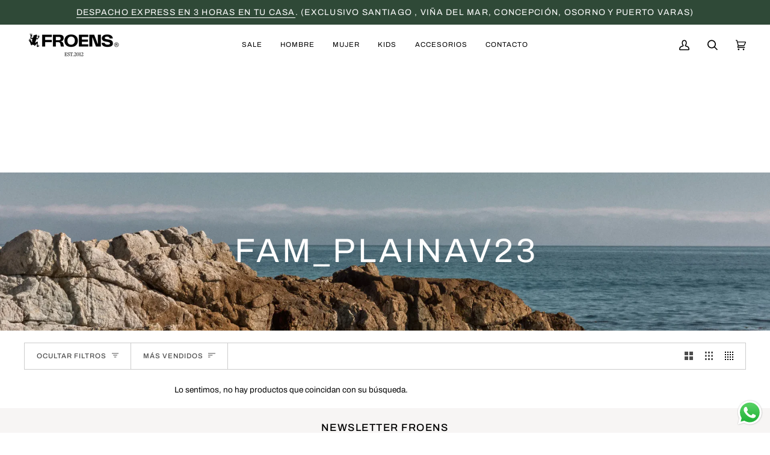

--- FILE ---
content_type: text/html; charset=utf-8
request_url: https://froens.cl/collections/fam_plainav23
body_size: 63620
content:
<!doctype html>




<html class="no-js" lang="es" ><script type="text/javascript">
    (function(c,l,a,r,i,t,y){
        c[a]=c[a]||function(){(c[a].q=c[a].q||[]).push(arguments)};
        t=l.createElement(r);t.async=1;t.src="https://www.clarity.ms/tag/"+i;
        y=l.getElementsByTagName(r)[0];y.parentNode.insertBefore(t,y);
    })(window, document, "clarity", "script", "nyh8vglfpz");
</script>
  <script type="text/javascript">
    (function(c,l,a,r,i,t,y){
        c[a]=c[a]||function(){(c[a].q=c[a].q||[]).push(arguments)};
        t=l.createElement(r);t.async=1;t.src="https://www.clarity.ms/tag/"+i;
        y=l.getElementsByTagName(r)[0];y.parentNode.insertBefore(t,y);
    })(window, document, "clarity", "script", "p58ri6npfv");
</script>
<head>
  <script type="application/vnd.locksmith+json" data-locksmith>{"version":"v244","locked":false,"initialized":true,"scope":"collection","access_granted":true,"access_denied":false,"requires_customer":false,"manual_lock":false,"remote_lock":false,"has_timeout":false,"remote_rendered":null,"hide_resource":false,"hide_links_to_resource":false,"transparent":true,"locks":{"all":[],"opened":[]},"keys":[],"keys_signature":"a72dcfdfdcdf29701cac3a387d244524d2f0d474919815235947b3af31eb9c75","state":{"template":"collection","theme":158511923412,"product":null,"collection":"fam_plainav23","page":null,"blog":null,"article":null,"app":null},"now":1769032564,"path":"\/collections\/fam_plainav23","locale_root_url":"\/","canonical_url":"https:\/\/froens.cl\/collections\/fam_plainav23","customer_id":null,"customer_id_signature":"a72dcfdfdcdf29701cac3a387d244524d2f0d474919815235947b3af31eb9c75","cart":null}</script><script data-locksmith>!function(){var require=undefined,reqwest=function(){function succeed(e){var t=protocolRe.exec(e.url);return t=t&&t[1]||context.location.protocol,httpsRe.test(t)?twoHundo.test(e.request.status):!!e.request.response}function handleReadyState(e,t,n){return function(){return e._aborted?n(e.request):e._timedOut?n(e.request,"Request is aborted: timeout"):void(e.request&&4==e.request[readyState]&&(e.request.onreadystatechange=noop,succeed(e)?t(e.request):n(e.request)))}}function setHeaders(e,t){var n,s=t.headers||{};s.Accept=s.Accept||defaultHeaders.accept[t.type]||defaultHeaders.accept["*"];var r="undefined"!=typeof FormData&&t.data instanceof FormData;for(n in!t.crossOrigin&&!s[requestedWith]&&(s[requestedWith]=defaultHeaders.requestedWith),!s[contentType]&&!r&&(s[contentType]=t.contentType||defaultHeaders.contentType),s)s.hasOwnProperty(n)&&"setRequestHeader"in e&&e.setRequestHeader(n,s[n])}function setCredentials(e,t){"undefined"!=typeof t.withCredentials&&"undefined"!=typeof e.withCredentials&&(e.withCredentials=!!t.withCredentials)}function generalCallback(e){lastValue=e}function urlappend(e,t){return e+(/[?]/.test(e)?"&":"?")+t}function handleJsonp(e,t,n,s){var r=uniqid++,a=e.jsonpCallback||"callback",o=e.jsonpCallbackName||reqwest.getcallbackPrefix(r),i=new RegExp("((^|[?]|&)"+a+")=([^&]+)"),l=s.match(i),c=doc.createElement("script"),u=0,d=-1!==navigator.userAgent.indexOf("MSIE 10.0");return l?"?"===l[3]?s=s.replace(i,"$1="+o):o=l[3]:s=urlappend(s,a+"="+o),context[o]=generalCallback,c.type="text/javascript",c.src=s,c.async=!0,"undefined"!=typeof c.onreadystatechange&&!d&&(c.htmlFor=c.id="_reqwest_"+r),c.onload=c.onreadystatechange=function(){if(c[readyState]&&"complete"!==c[readyState]&&"loaded"!==c[readyState]||u)return!1;c.onload=c.onreadystatechange=null,c.onclick&&c.onclick(),t(lastValue),lastValue=undefined,head.removeChild(c),u=1},head.appendChild(c),{abort:function(){c.onload=c.onreadystatechange=null,n({},"Request is aborted: timeout",{}),lastValue=undefined,head.removeChild(c),u=1}}}function getRequest(e,t){var n,s=this.o,r=(s.method||"GET").toUpperCase(),a="string"==typeof s?s:s.url,o=!1!==s.processData&&s.data&&"string"!=typeof s.data?reqwest.toQueryString(s.data):s.data||null,i=!1;return("jsonp"==s.type||"GET"==r)&&o&&(a=urlappend(a,o),o=null),"jsonp"==s.type?handleJsonp(s,e,t,a):((n=s.xhr&&s.xhr(s)||xhr(s)).open(r,a,!1!==s.async),setHeaders(n,s),setCredentials(n,s),context[xDomainRequest]&&n instanceof context[xDomainRequest]?(n.onload=e,n.onerror=t,n.onprogress=function(){},i=!0):n.onreadystatechange=handleReadyState(this,e,t),s.before&&s.before(n),i?setTimeout(function(){n.send(o)},200):n.send(o),n)}function Reqwest(e,t){this.o=e,this.fn=t,init.apply(this,arguments)}function setType(e){return null===e?undefined:e.match("json")?"json":e.match("javascript")?"js":e.match("text")?"html":e.match("xml")?"xml":void 0}function init(o,fn){function complete(e){for(o.timeout&&clearTimeout(self.timeout),self.timeout=null;0<self._completeHandlers.length;)self._completeHandlers.shift()(e)}function success(resp){var type=o.type||resp&&setType(resp.getResponseHeader("Content-Type"));resp="jsonp"!==type?self.request:resp;var filteredResponse=globalSetupOptions.dataFilter(resp.responseText,type),r=filteredResponse;try{resp.responseText=r}catch(e){}if(r)switch(type){case"json":try{resp=context.JSON?context.JSON.parse(r):eval("("+r+")")}catch(err){return error(resp,"Could not parse JSON in response",err)}break;case"js":resp=eval(r);break;case"html":resp=r;break;case"xml":resp=resp.responseXML&&resp.responseXML.parseError&&resp.responseXML.parseError.errorCode&&resp.responseXML.parseError.reason?null:resp.responseXML}for(self._responseArgs.resp=resp,self._fulfilled=!0,fn(resp),self._successHandler(resp);0<self._fulfillmentHandlers.length;)resp=self._fulfillmentHandlers.shift()(resp);complete(resp)}function timedOut(){self._timedOut=!0,self.request.abort()}function error(e,t,n){for(e=self.request,self._responseArgs.resp=e,self._responseArgs.msg=t,self._responseArgs.t=n,self._erred=!0;0<self._errorHandlers.length;)self._errorHandlers.shift()(e,t,n);complete(e)}this.url="string"==typeof o?o:o.url,this.timeout=null,this._fulfilled=!1,this._successHandler=function(){},this._fulfillmentHandlers=[],this._errorHandlers=[],this._completeHandlers=[],this._erred=!1,this._responseArgs={};var self=this;fn=fn||function(){},o.timeout&&(this.timeout=setTimeout(function(){timedOut()},o.timeout)),o.success&&(this._successHandler=function(){o.success.apply(o,arguments)}),o.error&&this._errorHandlers.push(function(){o.error.apply(o,arguments)}),o.complete&&this._completeHandlers.push(function(){o.complete.apply(o,arguments)}),this.request=getRequest.call(this,success,error)}function reqwest(e,t){return new Reqwest(e,t)}function normalize(e){return e?e.replace(/\r?\n/g,"\r\n"):""}function serial(e,t){var n,s,r,a,o=e.name,i=e.tagName.toLowerCase(),l=function(e){e&&!e.disabled&&t(o,normalize(e.attributes.value&&e.attributes.value.specified?e.value:e.text))};if(!e.disabled&&o)switch(i){case"input":/reset|button|image|file/i.test(e.type)||(n=/checkbox/i.test(e.type),s=/radio/i.test(e.type),r=e.value,(!n&&!s||e.checked)&&t(o,normalize(n&&""===r?"on":r)));break;case"textarea":t(o,normalize(e.value));break;case"select":if("select-one"===e.type.toLowerCase())l(0<=e.selectedIndex?e.options[e.selectedIndex]:null);else for(a=0;e.length&&a<e.length;a++)e.options[a].selected&&l(e.options[a])}}function eachFormElement(){var e,t,a=this,n=function(e,t){var n,s,r;for(n=0;n<t.length;n++)for(r=e[byTag](t[n]),s=0;s<r.length;s++)serial(r[s],a)};for(t=0;t<arguments.length;t++)e=arguments[t],/input|select|textarea/i.test(e.tagName)&&serial(e,a),n(e,["input","select","textarea"])}function serializeQueryString(){return reqwest.toQueryString(reqwest.serializeArray.apply(null,arguments))}function serializeHash(){var n={};return eachFormElement.apply(function(e,t){e in n?(n[e]&&!isArray(n[e])&&(n[e]=[n[e]]),n[e].push(t)):n[e]=t},arguments),n}function buildParams(e,t,n,s){var r,a,o,i=/\[\]$/;if(isArray(t))for(a=0;t&&a<t.length;a++)o=t[a],n||i.test(e)?s(e,o):buildParams(e+"["+("object"==typeof o?a:"")+"]",o,n,s);else if(t&&"[object Object]"===t.toString())for(r in t)buildParams(e+"["+r+"]",t[r],n,s);else s(e,t)}var context=this,XHR2;if("window"in context)var doc=document,byTag="getElementsByTagName",head=doc[byTag]("head")[0];else try{XHR2=require("xhr2")}catch(ex){throw new Error("Peer dependency `xhr2` required! Please npm install xhr2")}var httpsRe=/^http/,protocolRe=/(^\w+):\/\//,twoHundo=/^(20\d|1223)$/,readyState="readyState",contentType="Content-Type",requestedWith="X-Requested-With",uniqid=0,callbackPrefix="reqwest_"+ +new Date,lastValue,xmlHttpRequest="XMLHttpRequest",xDomainRequest="XDomainRequest",noop=function(){},isArray="function"==typeof Array.isArray?Array.isArray:function(e){return e instanceof Array},defaultHeaders={contentType:"application/x-www-form-urlencoded",requestedWith:xmlHttpRequest,accept:{"*":"text/javascript, text/html, application/xml, text/xml, */*",xml:"application/xml, text/xml",html:"text/html",text:"text/plain",json:"application/json, text/javascript",js:"application/javascript, text/javascript"}},xhr=function(e){if(!0!==e.crossOrigin)return context[xmlHttpRequest]?new XMLHttpRequest:XHR2?new XHR2:new ActiveXObject("Microsoft.XMLHTTP");var t=context[xmlHttpRequest]?new XMLHttpRequest:null;if(t&&"withCredentials"in t)return t;if(context[xDomainRequest])return new XDomainRequest;throw new Error("Browser does not support cross-origin requests")},globalSetupOptions={dataFilter:function(e){return e}};return Reqwest.prototype={abort:function(){this._aborted=!0,this.request.abort()},retry:function(){init.call(this,this.o,this.fn)},then:function(e,t){return e=e||function(){},t=t||function(){},this._fulfilled?this._responseArgs.resp=e(this._responseArgs.resp):this._erred?t(this._responseArgs.resp,this._responseArgs.msg,this._responseArgs.t):(this._fulfillmentHandlers.push(e),this._errorHandlers.push(t)),this},always:function(e){return this._fulfilled||this._erred?e(this._responseArgs.resp):this._completeHandlers.push(e),this},fail:function(e){return this._erred?e(this._responseArgs.resp,this._responseArgs.msg,this._responseArgs.t):this._errorHandlers.push(e),this},"catch":function(e){return this.fail(e)}},reqwest.serializeArray=function(){var n=[];return eachFormElement.apply(function(e,t){n.push({name:e,value:t})},arguments),n},reqwest.serialize=function(){if(0===arguments.length)return"";var e,t=Array.prototype.slice.call(arguments,0);return(e=t.pop())&&e.nodeType&&t.push(e)&&(e=null),e&&(e=e.type),("map"==e?serializeHash:"array"==e?reqwest.serializeArray:serializeQueryString).apply(null,t)},reqwest.toQueryString=function(e,t){var n,s,r=t||!1,a=[],o=encodeURIComponent,i=function(e,t){t="function"==typeof t?t():null==t?"":t,a[a.length]=o(e)+"="+o(t)};if(isArray(e))for(s=0;e&&s<e.length;s++)i(e[s].name,e[s].value);else for(n in e)e.hasOwnProperty(n)&&buildParams(n,e[n],r,i);return a.join("&").replace(/%20/g,"+")},reqwest.getcallbackPrefix=function(){return callbackPrefix},reqwest.compat=function(e,t){return e&&(e.type&&(e.method=e.type)&&delete e.type,e.dataType&&(e.type=e.dataType),e.jsonpCallback&&(e.jsonpCallbackName=e.jsonpCallback)&&delete e.jsonpCallback,e.jsonp&&(e.jsonpCallback=e.jsonp)),new Reqwest(e,t)},reqwest.ajaxSetup=function(e){for(var t in e=e||{})globalSetupOptions[t]=e[t]},reqwest}();
/*!
  * Reqwest! A general purpose XHR connection manager
  * license MIT (c) Dustin Diaz 2015
  * https://github.com/ded/reqwest
  */!function(){var o=window.Locksmith={},e=document.querySelector('script[type="application/vnd.locksmith+json"]'),n=e&&e.innerHTML;if(o.state={},o.util={},o.loading=!1,n)try{o.state=JSON.parse(n)}catch(u){}if(document.addEventListener&&document.querySelector){var s,r,a,t=[76,79,67,75,83,77,73,84,72,49,49],i=function(){r=t.slice(0)},l="style",c=function(e){e&&27!==e.keyCode&&"click"!==e.type||(document.removeEventListener("keydown",c),document.removeEventListener("click",c),s&&document.body.removeChild(s),s=null)};i(),document.addEventListener("keyup",function(e){if(e.keyCode===r[0]){if(clearTimeout(a),r.shift(),0<r.length)return void(a=setTimeout(i,1e3));i(),c(),(s=document.createElement("div"))[l].width="50%",s[l].maxWidth="1000px",s[l].height="85%",s[l].border="1px rgba(0, 0, 0, 0.2) solid",s[l].background="rgba(255, 255, 255, 0.99)",s[l].borderRadius="4px",s[l].position="fixed",s[l].top="50%",s[l].left="50%",s[l].transform="translateY(-50%) translateX(-50%)",s[l].boxShadow="0 2px 5px rgba(0, 0, 0, 0.3), 0 0 100vh 100vw rgba(0, 0, 0, 0.5)",s[l].zIndex="2147483645";var t=document.createElement("textarea");t.value=JSON.stringify(JSON.parse(n),null,2),t[l].border="none",t[l].display="block",t[l].boxSizing="border-box",t[l].width="100%",t[l].height="100%",t[l].background="transparent",t[l].padding="22px",t[l].fontFamily="monospace",t[l].fontSize="14px",t[l].color="#333",t[l].resize="none",t[l].outline="none",t.readOnly=!0,s.appendChild(t),document.body.appendChild(s),t.addEventListener("click",function(e){e.stopImmediatePropagation()}),t.select(),document.addEventListener("keydown",c),document.addEventListener("click",c)}})}o.isEmbedded=-1!==window.location.search.indexOf("_ab=0&_fd=0&_sc=1"),o.path=o.state.path||window.location.pathname,o.basePath=o.state.locale_root_url.concat("/apps/locksmith").replace(/^\/\//,"/"),o.reloading=!1,o.util.console=window.console||{log:function(){},error:function(){}},o.util.makeUrl=function(e,t){var n,s=o.basePath+e,r=[],a=o.cache();for(n in a)r.push(n+"="+encodeURIComponent(a[n]));for(n in t)r.push(n+"="+encodeURIComponent(t[n]));return o.state.customer_id&&(r.push("customer_id="+encodeURIComponent(o.state.customer_id)),r.push("customer_id_signature="+encodeURIComponent(o.state.customer_id_signature))),s+=(-1===s.indexOf("?")?"?":"&")+r.join("&")},o._initializeCallbacks=[],o.on=function(e,t){if("initialize"!==e)throw'Locksmith.on() currently only supports the "initialize" event';o._initializeCallbacks.push(t)},o.initializeSession=function(e){if(!o.isEmbedded){var t=!1,n=!0,s=!0;(e=e||{}).silent&&(s=n=!(t=!0)),o.ping({silent:t,spinner:n,reload:s,callback:function(){o._initializeCallbacks.forEach(function(e){e()})}})}},o.cache=function(e){var t={};try{var n=function r(e){return(document.cookie.match("(^|; )"+e+"=([^;]*)")||0)[2]};t=JSON.parse(decodeURIComponent(n("locksmith-params")||"{}"))}catch(u){}if(e){for(var s in e)t[s]=e[s];document.cookie="locksmith-params=; expires=Thu, 01 Jan 1970 00:00:00 GMT; path=/",document.cookie="locksmith-params="+encodeURIComponent(JSON.stringify(t))+"; path=/"}return t},o.cache.cart=o.state.cart,o.cache.cartLastSaved=null,o.params=o.cache(),o.util.reload=function(){o.reloading=!0;try{window.location.href=window.location.href.replace(/#.*/,"")}catch(u){o.util.console.error("Preferred reload method failed",u),window.location.reload()}},o.cache.saveCart=function(e){if(!o.cache.cart||o.cache.cart===o.cache.cartLastSaved)return e?e():null;var t=o.cache.cartLastSaved;o.cache.cartLastSaved=o.cache.cart,reqwest({url:"/cart/update.json",method:"post",type:"json",data:{attributes:{locksmith:o.cache.cart}},complete:e,error:function(e){if(o.cache.cartLastSaved=t,!o.reloading)throw e}})},o.util.spinnerHTML='<style>body{background:#FFF}@keyframes spin{from{transform:rotate(0deg)}to{transform:rotate(360deg)}}#loading{display:flex;width:100%;height:50vh;color:#777;align-items:center;justify-content:center}#loading .spinner{display:block;animation:spin 600ms linear infinite;position:relative;width:50px;height:50px}#loading .spinner-ring{stroke:currentColor;stroke-dasharray:100%;stroke-width:2px;stroke-linecap:round;fill:none}</style><div id="loading"><div class="spinner"><svg width="100%" height="100%"><svg preserveAspectRatio="xMinYMin"><circle class="spinner-ring" cx="50%" cy="50%" r="45%"></circle></svg></svg></div></div>',o.util.clobberBody=function(e){document.body.innerHTML=e},o.util.clobberDocument=function(e){e.responseText&&(e=e.responseText),document.documentElement&&document.removeChild(document.documentElement);var t=document.open("text/html","replace");t.writeln(e),t.close(),setTimeout(function(){var e=t.querySelector("[autofocus]");e&&e.focus()},100)},o.util.serializeForm=function(e){if(e&&"FORM"===e.nodeName){var t,n,s={};for(t=e.elements.length-1;0<=t;t-=1)if(""!==e.elements[t].name)switch(e.elements[t].nodeName){case"INPUT":switch(e.elements[t].type){default:case"text":case"hidden":case"password":case"button":case"reset":case"submit":s[e.elements[t].name]=e.elements[t].value;break;case"checkbox":case"radio":e.elements[t].checked&&(s[e.elements[t].name]=e.elements[t].value);break;case"file":}break;case"TEXTAREA":s[e.elements[t].name]=e.elements[t].value;break;case"SELECT":switch(e.elements[t].type){case"select-one":s[e.elements[t].name]=e.elements[t].value;break;case"select-multiple":for(n=e.elements[t].options.length-1;0<=n;n-=1)e.elements[t].options[n].selected&&(s[e.elements[t].name]=e.elements[t].options[n].value)}break;case"BUTTON":switch(e.elements[t].type){case"reset":case"submit":case"button":s[e.elements[t].name]=e.elements[t].value}}return s}},o.util.on=function(e,a,o,t){t=t||document;var i="locksmith-"+e+a,n=function(e){var t=e.target,n=e.target.parentElement,s=t.className.baseVal||t.className||"",r=n.className.baseVal||n.className||"";("string"==typeof s&&-1!==s.split(/\s+/).indexOf(a)||"string"==typeof r&&-1!==r.split(/\s+/).indexOf(a))&&!e[i]&&(e[i]=!0,o(e))};t.attachEvent?t.attachEvent(e,n):t.addEventListener(e,n,!1)},o.util.enableActions=function(e){o.util.on("click","locksmith-action",function(e){e.preventDefault();var t=e.target;t.dataset.confirmWith&&!confirm(t.dataset.confirmWith)||(t.disabled=!0,t.innerText=t.dataset.disableWith,o.post("/action",t.dataset.locksmithParams,{spinner:!1,type:"text",success:function(e){(e=JSON.parse(e.responseText)).message&&alert(e.message),o.util.reload()}}))},e)},o.util.inject=function(e,t){var n=["data","locksmith","append"];if(-1!==t.indexOf(n.join("-"))){var s=document.createElement("div");s.innerHTML=t,e.appendChild(s)}else e.innerHTML=t;var r,a,o=e.querySelectorAll("script");for(a=0;a<o.length;++a){r=o[a];var i=document.createElement("script");if(r.type&&(i.type=r.type),r.src)i.src=r.src;else{var l=document.createTextNode(r.innerHTML);i.appendChild(l)}e.appendChild(i)}var c=e.querySelector("[autofocus]");c&&c.focus()},o.post=function(e,t,n){!1!==(n=n||{}).spinner&&o.util.clobberBody(o.util.spinnerHTML);var s={};n.container===document?(s.layout=1,n.success=function(e){document.getElementById(n.container);o.util.clobberDocument(e)}):n.container&&(s.layout=0,n.success=function(e){var t=document.getElementById(n.container);o.util.inject(t,e),t.id===t.firstChild.id&&t.parentElement.replaceChild(t.firstChild,t)}),n.form_type&&(t.form_type=n.form_type),n.include_layout_classes!==undefined&&(t.include_layout_classes=n.include_layout_classes),n.lock_id!==undefined&&(t.lock_id=n.lock_id),o.loading=!0;var r=o.util.makeUrl(e,s);reqwest({url:r,method:"post",type:n.type||"html",data:t,complete:function(){o.loading=!1},error:function(e){if(!o.reloading)if("dashboard.weglot.com"!==window.location.host){if(!n.silent)throw alert("Something went wrong! Please refresh and try again."),e;console.error(e)}else console.error(e)},success:n.success||o.util.clobberDocument})},o.postResource=function(e,t){e.path=o.path,e.search=window.location.search,e.state=o.state,e.passcode&&(e.passcode=e.passcode.trim()),e.email&&(e.email=e.email.trim()),e.state.cart=o.cache.cart,e.locksmith_json=o.jsonTag,e.locksmith_json_signature=o.jsonTagSignature,o.post("/resource",e,t)},o.ping=function(e){if(!o.isEmbedded){e=e||{};var t=function(){e.reload?o.util.reload():"function"==typeof e.callback&&e.callback()};o.post("/ping",{path:o.path,search:window.location.search,state:o.state},{spinner:!!e.spinner,silent:"undefined"==typeof e.silent||e.silent,type:"text",success:function(e){(e=JSON.parse(e.responseText)).messages&&0<e.messages.length&&o.showMessages(e.messages),e.cart&&o.cache.cart!==e.cart?(o.cache.cart=e.cart,o.cache.saveCart(function(){t(),e.cart&&e.cart.match(/^.+:/)&&o.util.reload()})):t()}})}},o.timeoutMonitor=function(){var e=o.cache.cart;o.ping({callback:function(){e!==o.cache.cart||setTimeout(function(){o.timeoutMonitor()},6e4)}})},o.showMessages=function(e){var t=document.createElement("div");t.style.position="fixed",t.style.left=0,t.style.right=0,t.style.bottom="-50px",t.style.opacity=0,t.style.background="#191919",t.style.color="#ddd",t.style.transition="bottom 0.2s, opacity 0.2s",t.style.zIndex=999999,t.innerHTML="        <style>          .locksmith-ab .locksmith-b { display: none; }          .locksmith-ab.toggled .locksmith-b { display: flex; }          .locksmith-ab.toggled .locksmith-a { display: none; }          .locksmith-flex { display: flex; flex-wrap: wrap; justify-content: space-between; align-items: center; padding: 10px 20px; }          .locksmith-message + .locksmith-message { border-top: 1px #555 solid; }          .locksmith-message a { color: inherit; font-weight: bold; }          .locksmith-message a:hover { color: inherit; opacity: 0.8; }          a.locksmith-ab-toggle { font-weight: inherit; text-decoration: underline; }          .locksmith-text { flex-grow: 1; }          .locksmith-cta { flex-grow: 0; text-align: right; }          .locksmith-cta button { transform: scale(0.8); transform-origin: left; }          .locksmith-cta > * { display: block; }          .locksmith-cta > * + * { margin-top: 10px; }          .locksmith-message a.locksmith-close { flex-grow: 0; text-decoration: none; margin-left: 15px; font-size: 30px; font-family: monospace; display: block; padding: 2px 10px; }                    @media screen and (max-width: 600px) {            .locksmith-wide-only { display: none !important; }            .locksmith-flex { padding: 0 15px; }            .locksmith-flex > * { margin-top: 5px; margin-bottom: 5px; }            .locksmith-cta { text-align: left; }          }                    @media screen and (min-width: 601px) {            .locksmith-narrow-only { display: none !important; }          }        </style>      "+e.map(function(e){return'<div class="locksmith-message">'+e+"</div>"}).join(""),document.body.appendChild(t),document.body.style.position="relative",document.body.parentElement.style.paddingBottom=t.offsetHeight+"px",setTimeout(function(){t.style.bottom=0,t.style.opacity=1},50),o.util.on("click","locksmith-ab-toggle",function(e){e.preventDefault();for(var t=e.target.parentElement;-1===t.className.split(" ").indexOf("locksmith-ab");)t=t.parentElement;-1!==t.className.split(" ").indexOf("toggled")?t.className=t.className.replace("toggled",""):t.className=t.className+" toggled"}),o.util.enableActions(t)}}()}();</script>
      <script data-locksmith>Locksmith.cache.cart=null</script>

  <script data-locksmith>Locksmith.jsonTag="{\"version\":\"v244\",\"locked\":false,\"initialized\":true,\"scope\":\"collection\",\"access_granted\":true,\"access_denied\":false,\"requires_customer\":false,\"manual_lock\":false,\"remote_lock\":false,\"has_timeout\":false,\"remote_rendered\":null,\"hide_resource\":false,\"hide_links_to_resource\":false,\"transparent\":true,\"locks\":{\"all\":[],\"opened\":[]},\"keys\":[],\"keys_signature\":\"a72dcfdfdcdf29701cac3a387d244524d2f0d474919815235947b3af31eb9c75\",\"state\":{\"template\":\"collection\",\"theme\":158511923412,\"product\":null,\"collection\":\"fam_plainav23\",\"page\":null,\"blog\":null,\"article\":null,\"app\":null},\"now\":1769032564,\"path\":\"\\\/collections\\\/fam_plainav23\",\"locale_root_url\":\"\\\/\",\"canonical_url\":\"https:\\\/\\\/froens.cl\\\/collections\\\/fam_plainav23\",\"customer_id\":null,\"customer_id_signature\":\"a72dcfdfdcdf29701cac3a387d244524d2f0d474919815235947b3af31eb9c75\",\"cart\":null}";Locksmith.jsonTagSignature="87b64ee519ebd3d4aa062a232c1f16aba805cf12e261d303e76d003087468559"</script>
  <!-- Google Tag Manager -->
<script>(function(w,d,s,l,i){w[l]=w[l]||[];w[l].push({'gtm.start':
new Date().getTime(),event:'gtm.js'});var f=d.getElementsByTagName(s)[0],
j=d.createElement(s),dl=l!='dataLayer'?'&l='+l:'';j.async=true;j.src=
'https://www.googletagmanager.com/gtm.js?id='+i+dl;f.parentNode.insertBefore(j,f);
})(window,document,'script','dataLayer','GTM-N6NFP4C');</script>
<!-- End Google Tag Manager -->



<script>
window.KiwiSizing = window.KiwiSizing === undefined ? {} : window.KiwiSizing;
KiwiSizing.shop = "froenscl.myshopify.com";


</script>
  <meta charset="utf-8">
  <meta http-equiv="X-UA-Compatible" content="IE=edge,chrome=1">
  <meta name="viewport" content="width=device-width,initial-scale=1,viewport-fit=cover">
  <meta name="theme-color" content="#aeaeae"><link rel="canonical" href="https://froens.cl/collections/fam_plainav23"><!-- ======================= Pipeline Theme V7.1.2 ========================= -->

  <!-- Preloading ================================================================== -->

  <link rel="preconnect" href="https://cdn.shopify.com" crossorigin>
  <link rel="dns-prefetch" href="https://cdn.shopify.com">
  <link rel="preconnect" href="https://fonts.shopify.com" crossorigin>
  <link rel="dns-prefetch" href="https://fonts.shopifycdn.com">
  <link rel="preconnect" href="https://monorail-edge.shopifysvc.com" crossorigin>

  <link rel="preload" href="//froens.cl/cdn/fonts/archivo/archivo_n4.dc8d917cc69af0a65ae04d01fd8eeab28a3573c9.woff2" as="font" type="font/woff2" crossorigin>
  <link rel="preload" href="//froens.cl/cdn/fonts/archivo/archivo_n4.dc8d917cc69af0a65ae04d01fd8eeab28a3573c9.woff2" as="font" type="font/woff2" crossorigin>
  <link rel="preload" href="//froens.cl/cdn/fonts/archivo/archivo_n4.dc8d917cc69af0a65ae04d01fd8eeab28a3573c9.woff2" as="font" type="font/woff2" crossorigin>

  <link href="//froens.cl/cdn/shop/t/142/assets/vendor.js?v=144118437607305429831768487230" as="script" rel="preload">
  <link href="//froens.cl/cdn/shop/t/142/assets/theme.js?v=35171208021368154031768487230" as="script" rel="preload">
  <link href="//froens.cl/cdn/shop/t/142/assets/theme.css?v=179358382518754615101768487230" as="script" rel="preload">

  <!-- Title and description ================================================ --><link rel="shortcut icon" href="//froens.cl/cdn/shop/files/rana_78fec4fd-cf01-4b0f-ba2c-115305796134_32x32.jpg?v=1695837940" type="image/png">
  <title>
    

    fam_plainav23
&ndash; Froens

  </title><!-- /snippets/social-meta-tags.liquid --><meta property="og:site_name" content="Froens">
<meta property="og:url" content="https://froens.cl/collections/fam_plainav23"><meta property="og:title" content="fam_plainav23">
<meta property="og:type" content="website">
<meta property="og:description" content="En Froens innovamos con prendas de calidad pensadas para tu día a día. Descubre la ropa de verano que tenemos para ti esta temporada y renueva tu estilo. ">
<meta property="og:image" content="http://froens.cl/cdn/shop/files/froens_black_Mesa_de_trabajo_1.png?v=1763056517">
<meta property="og:image:secure_url" content="https://froens.cl/cdn/shop/files/froens_black_Mesa_de_trabajo_1.png?v=1763056517">
<meta property="og:image:width" content="2979">
    <meta property="og:image:height" content="1026">


<meta name="twitter:site" content="@">
<meta name="twitter:card" content="summary_large_image"><meta name="twitter:title" content="fam_plainav23">
<meta name="twitter:description" content="En Froens innovamos con prendas de calidad pensadas para tu día a día. Descubre la ropa de verano que tenemos para ti esta temporada y renueva tu estilo. ">
<!-- CSS ================================================================== -->

  <link href="//froens.cl/cdn/shop/t/142/assets/font-settings.css?v=62827105887920285071768487230" rel="stylesheet" type="text/css" media="all" />

  <!-- /snippets/css-variables.liquid -->


<style data-shopify>

:root {
/* ================ Layout Variables ================ */






--LAYOUT-WIDTH: 1200px;
--LAYOUT-GUTTER: 24px;
--LAYOUT-GUTTER-OFFSET: -0px;
--NAV-GUTTER: 0px;
--LAYOUT-OUTER: 0px;

/* ================ Product video ================ */

--COLOR-VIDEO-BG: #f2f2f2;


/* ================ Color Variables ================ */

/* === Backgrounds ===*/
--COLOR-BG: #ffffff;
--COLOR-BG-ACCENT: #f7f5f4;

/* === Text colors ===*/
--COLOR-TEXT-DARK: #000000;
--COLOR-TEXT: #000000;
--COLOR-TEXT-LIGHT: #4d4d4d;

/* === Bright color ===*/
--COLOR-PRIMARY: #000000;
--COLOR-PRIMARY-HOVER: #000000;
--COLOR-PRIMARY-FADE: rgba(0, 0, 0, 0.05);
--COLOR-PRIMARY-FADE-HOVER: rgba(0, 0, 0, 0.1);--COLOR-PRIMARY-OPPOSITE: #ffffff;

/* === Secondary/link Color ===*/
--COLOR-SECONDARY: #aeaeae;
--COLOR-SECONDARY-HOVER: #997676;
--COLOR-SECONDARY-FADE: rgba(174, 174, 174, 0.05);
--COLOR-SECONDARY-FADE-HOVER: rgba(174, 174, 174, 0.1);--COLOR-SECONDARY-OPPOSITE: #000000;

/* === Shades of grey ===*/
--COLOR-A5:  rgba(0, 0, 0, 0.05);
--COLOR-A10: rgba(0, 0, 0, 0.1);
--COLOR-A20: rgba(0, 0, 0, 0.2);
--COLOR-A35: rgba(0, 0, 0, 0.35);
--COLOR-A50: rgba(0, 0, 0, 0.5);
--COLOR-A80: rgba(0, 0, 0, 0.8);
--COLOR-A90: rgba(0, 0, 0, 0.9);
--COLOR-A95: rgba(0, 0, 0, 0.95);


/* ================ Inverted Color Variables ================ */

--INVERSE-BG: #ffffff;
--INVERSE-BG-ACCENT: #1d1d1d;

/* === Text colors ===*/
--INVERSE-TEXT-DARK: #404040;
--INVERSE-TEXT: #000000;
--INVERSE-TEXT-LIGHT: #4d4d4d;

/* === Bright color ===*/
--INVERSE-PRIMARY: #aeaeae;
--INVERSE-PRIMARY-HOVER: #997676;
--INVERSE-PRIMARY-FADE: rgba(174, 174, 174, 0.05);
--INVERSE-PRIMARY-FADE-HOVER: rgba(174, 174, 174, 0.1);--INVERSE-PRIMARY-OPPOSITE: #000000;


/* === Second Color ===*/
--INVERSE-SECONDARY: #748cab;
--INVERSE-SECONDARY-HOVER: #3f6493;
--INVERSE-SECONDARY-FADE: rgba(116, 140, 171, 0.05);
--INVERSE-SECONDARY-FADE-HOVER: rgba(116, 140, 171, 0.1);--INVERSE-SECONDARY-OPPOSITE: #ffffff;


/* === Shades of grey ===*/
--INVERSE-A5:  rgba(0, 0, 0, 0.05);
--INVERSE-A10: rgba(0, 0, 0, 0.1);
--INVERSE-A20: rgba(0, 0, 0, 0.2);
--INVERSE-A35: rgba(0, 0, 0, 0.3);
--INVERSE-A80: rgba(0, 0, 0, 0.8);
--INVERSE-A90: rgba(0, 0, 0, 0.9);
--INVERSE-A95: rgba(0, 0, 0, 0.95);


/* ================ Bright Color Variables ================ */

--BRIGHT-BG: #aeaeae;
--BRIGHT-BG-ACCENT: #aeaeae;

/* === Text colors ===*/
--BRIGHT-TEXT-DARK: #ffffff;
--BRIGHT-TEXT: #ffffff;
--BRIGHT-TEXT-LIGHT: #e7e7e7;

/* === Bright color ===*/
--BRIGHT-PRIMARY: #ff763d;
--BRIGHT-PRIMARY-HOVER: #f04600;
--BRIGHT-PRIMARY-FADE: rgba(255, 118, 61, 0.05);
--BRIGHT-PRIMARY-FADE-HOVER: rgba(255, 118, 61, 0.1);--BRIGHT-PRIMARY-OPPOSITE: #000000;


/* === Second Color ===*/
--BRIGHT-SECONDARY: #3d5aff;
--BRIGHT-SECONDARY-HOVER: #0024f0;
--BRIGHT-SECONDARY-FADE: rgba(61, 90, 255, 0.05);
--BRIGHT-SECONDARY-FADE-HOVER: rgba(61, 90, 255, 0.1);--BRIGHT-SECONDARY-OPPOSITE: #ffffff;


/* === Shades of grey ===*/
--BRIGHT-A5:  rgba(255, 255, 255, 0.05);
--BRIGHT-A10: rgba(255, 255, 255, 0.1);
--BRIGHT-A20: rgba(255, 255, 255, 0.2);
--BRIGHT-A35: rgba(255, 255, 255, 0.3);
--BRIGHT-A80: rgba(255, 255, 255, 0.8);
--BRIGHT-A90: rgba(255, 255, 255, 0.9);
--BRIGHT-A95: rgba(255, 255, 255, 0.95);


/* === Account Bar ===*/
--COLOR-ANNOUNCEMENT-BG: #2f4937;
--COLOR-ANNOUNCEMENT-TEXT: #ffffff;

/* === Nav and dropdown link background ===*/
--COLOR-NAV: #ffffff;
--COLOR-NAV-TEXT: #000000;
--COLOR-NAV-TEXT-DARK: #000000;
--COLOR-NAV-TEXT-LIGHT: #4d4d4d;
--COLOR-NAV-BORDER: #f7f5f4;
--COLOR-NAV-A10: rgba(0, 0, 0, 0.1);
--COLOR-NAV-A50: rgba(0, 0, 0, 0.5);
--COLOR-HIGHLIGHT-LINK: #424242;

/* === Site Footer ===*/
--COLOR-FOOTER-BG: #2f4937;
--COLOR-FOOTER-TEXT: #ffffff;
--COLOR-FOOTER-A5: rgba(255, 255, 255, 0.05);
--COLOR-FOOTER-A15: rgba(255, 255, 255, 0.15);
--COLOR-FOOTER-A90: rgba(255, 255, 255, 0.9);

/* === Sub-Footer ===*/
--COLOR-SUB-FOOTER-BG: #2f4937;
--COLOR-SUB-FOOTER-TEXT: #dfdfdf;
--COLOR-SUB-FOOTER-A5: rgba(223, 223, 223, 0.05);
--COLOR-SUB-FOOTER-A15: rgba(223, 223, 223, 0.15);
--COLOR-SUB-FOOTER-A90: rgba(223, 223, 223, 0.9);

/* === Products ===*/
--PRODUCT-GRID-ASPECT-RATIO: 60.0%;

/* === Product badges ===*/
--COLOR-BADGE: #2f4937;
--COLOR-BADGE-TEXT: #ffffff;
--COLOR-BADGE-TEXT-DARK: #d9d9d9;
--COLOR-BADGE-TEXT-HOVER: #ffffff;
--COLOR-BADGE-HAIRLINE: #395241;

/* === Product item slider ===*/--COLOR-PRODUCT-SLIDER: #2f4937;--COLOR-PRODUCT-SLIDER-OPPOSITE: rgba(255, 255, 255, 0.06);/* === disabled form colors ===*/
--COLOR-DISABLED-BG: #e6e6e6;
--COLOR-DISABLED-TEXT: #a6a6a6;

--INVERSE-DISABLED-BG: #e6e6e6;
--INVERSE-DISABLED-TEXT: #a6a6a6;


/* === Tailwind RGBA Palette ===*/
--RGB-CANVAS: 255 255 255;
--RGB-CONTENT: 0 0 0;
--RGB-PRIMARY: 0 0 0;
--RGB-SECONDARY: 174 174 174;

--RGB-DARK-CANVAS: 255 255 255;
--RGB-DARK-CONTENT: 0 0 0;
--RGB-DARK-PRIMARY: 174 174 174;
--RGB-DARK-SECONDARY: 116 140 171;

--RGB-BRIGHT-CANVAS: 174 174 174;
--RGB-BRIGHT-CONTENT: 255 255 255;
--RGB-BRIGHT-PRIMARY: 255 118 61;
--RGB-BRIGHT-SECONDARY: 61 90 255;

--RGB-PRIMARY-CONTRAST: 255 255 255;
--RGB-SECONDARY-CONTRAST: 0 0 0;

--RGB-DARK-PRIMARY-CONTRAST: 0 0 0;
--RGB-DARK-SECONDARY-CONTRAST: 255 255 255;

--RGB-BRIGHT-PRIMARY-CONTRAST: 0 0 0;
--RGB-BRIGHT-SECONDARY-CONTRAST: 255 255 255;


/* === Button Radius === */
--BUTTON-RADIUS: 2px;


/* ================ Typography ================ */

--FONT-STACK-BODY: Archivo, sans-serif;
--FONT-STYLE-BODY: normal;
--FONT-WEIGHT-BODY: 400;
--FONT-WEIGHT-BODY-BOLD: 500;
--FONT-ADJUST-BODY: 0.8;

  --FONT-BODY-TRANSFORM: none;
  --FONT-BODY-LETTER-SPACING: normal;


--FONT-STACK-HEADING: Archivo, sans-serif;
--FONT-STYLE-HEADING: normal;
--FONT-WEIGHT-HEADING: 400;
--FONT-WEIGHT-HEADING-BOLD: 500;
--FONT-ADJUST-HEADING: 1.0;

  --FONT-HEADING-TRANSFORM: uppercase;
  --FONT-HEADING-LETTER-SPACING: 0.09em;

--FONT-STACK-ACCENT: Archivo, sans-serif;
--FONT-STYLE-ACCENT: normal;
--FONT-WEIGHT-ACCENT: 400;
--FONT-WEIGHT-ACCENT-BOLD: 500;
--FONT-ADJUST-ACCENT: 1.0;

  --FONT-ACCENT-TRANSFORM: uppercase;
  --FONT-ACCENT-LETTER-SPACING: 0.09em;

--TYPE-STACK-NAV: Archivo, sans-serif;
--TYPE-STYLE-NAV: normal;
--TYPE-ADJUST-NAV: 1.0;
--TYPE-WEIGHT-NAV: 400;

  --FONT-NAV-TRANSFORM: uppercase;
  --FONT-NAV-LETTER-SPACING: 0.09em;

--TYPE-STACK-BUTTON: Archivo, sans-serif;
--TYPE-STYLE-BUTTON: normal;
--TYPE-ADJUST-BUTTON: 0.9090909090909091;
--TYPE-WEIGHT-BUTTON: 500;

  --FONT-BUTTON-TRANSFORM: uppercase;
  --FONT-BUTTON-LETTER-SPACING: 0.09em;

--TYPE-STACK-KICKER: Archivo, sans-serif;
--TYPE-STYLE-KICKER: normal;
--TYPE-ADJUST-KICKER: 1.0;
--TYPE-WEIGHT-KICKER: 500;

  --FONT-KICKER-TRANSFORM: uppercase;
  --FONT-KICKER-LETTER-SPACING: 0.09em;


--ICO-SELECT: url('//froens.cl/cdn/shop/t/142/assets/ico-select.svg?v=86698553108746218821768487230');

/* ================ Photo correction ================ */
--PHOTO-CORRECTION: 100%;



}

/* ================ Typography ================ */
/* ================ type-scale.com ============ */

/* 1.16 base 11.5 */
:root {
  --font-1: 10px;
  --font-2: 11px;
  --font-3: 13px;
  --font-4: 15px;
  --font-5: 17px;
  --font-6: 20px;
  --font-7: 24px;
  --font-8: 27px;
  --font-9: 32px;
  --font-10:37px;
  --font-11:43px;
  --font-12:49px;
  --font-13:57px;
  --font-14:67px;
  --font-15:77px;
}

/* 1.175 base 11.5 */
@media only screen and (min-width: 480px) and (max-width: 1099px) {
  :root {
  --font-1: 10px;
  --font-2: 11.5px;
  --font-3: 13.5px;
  --font-4: 16px;
  --font-5: 19px;
  --font-6: 22px;
  --font-7: 26px;
  --font-8: 30px;
  --font-9: 36px;
  --font-10:42px;
  --font-11:49px;
  --font-12:58px;
  --font-13:68px;
  --font-14:80px;
  --font-15:94px;
  }
}

 /* 1.22 base 11.5 */
 @media only screen and (min-width: 1100px) {
  :root {
  --font-1: 10px;
  --font-2: 11.5px;
  --font-3: 14px;
  --font-4: 17px;
  --font-5: 21px;
  --font-6: 25px;
  --font-7: 31px;
  --font-8: 38px;
  --font-9: 46px;
  --font-10:56px;
  --font-11:68px;
  --font-12:83px;
  --font-13:102px;
  --font-14:124px;
  --font-15:151px;
  }
}


</style>


  <link href="//froens.cl/cdn/shop/t/142/assets/theme.css?v=179358382518754615101768487230" rel="stylesheet" type="text/css" media="all" />

  <script>
    document.documentElement.className = document.documentElement.className.replace('no-js', 'js');

    
      document.documentElement.classList.add('aos-initialized');let root = '/';
    if (root[root.length - 1] !== '/') {
      root = `${root}/`;
    }
    var theme = {
      routes: {
        root_url: root,
        cart: '/cart',
        cart_add_url: '/cart/add',
        product_recommendations_url: '/recommendations/products',
        account_addresses_url: '/account/addresses',
        predictive_search_url: '/search/suggest'
      },
      state: {
        cartOpen: null,
      },
      sizes: {
        small: 480,
        medium: 768,
        large: 1100,
        widescreen: 1400
      },
      assets: {
        photoswipe: '//froens.cl/cdn/shop/t/142/assets/photoswipe.js?v=162613001030112971491768487230',
        smoothscroll: '//froens.cl/cdn/shop/t/142/assets/smoothscroll.js?v=37906625415260927261768487230',
        swatches: '//froens.cl/cdn/shop/t/142/assets/swatches.json?v=11479767598411150491768487230',
        noImage: '//froens.cl/cdn/shopifycloud/storefront/assets/no-image-2048-a2addb12.gif',
        base: '//froens.cl/cdn/shop/t/142/assets/'
      },
      strings: {
        swatchesKey: "Color",
        addToCart: "Agregar al carrito",
        estimateShipping: "Fecha de entrega estimada",
        noShippingAvailable: "No enviamos a este destino.",
        free: "Libre",
        from: "De",
        preOrder: "Hacer un pedido",
        soldOut: "Agotado",
        sale: "Oferta",
        subscription: "Suscripción",
        unavailable: "No disponible",
        unitPrice: "Precio unitario",
        unitPriceSeparator: "por",
        stockout: "Todos stock disponible está en el carrito",
        products: "Productos",
        pages: "Páginas",
        collections: "Colecciones",
        resultsFor: "Resultados para",
        noResultsFor: "Ningún resultado para",
        articles: "Artículos",
        successMessage: "Link copiado al portapapeles",
      },
      settings: {
        badge_sale_type: "percentage",
        animate_hover: true,
        animate_scroll: true,
        show_locale_desktop: null,
        show_locale_mobile: null,
        show_currency_desktop: null,
        show_currency_mobile: null,
        currency_select_type: "country",
        currency_code_enable: false,
        cycle_images_hover_delay: 1.5
      },
      info: {
        name: 'pipeline'
      },
      version: '7.1.2',
      moneyFormat: "${{amount_no_decimals_with_comma_separator}}",
      shopCurrency: "CLP",
      currencyCode: "CLP"
    }
    let windowInnerHeight = window.innerHeight;
    document.documentElement.style.setProperty('--full-screen', `${windowInnerHeight}px`);
    document.documentElement.style.setProperty('--three-quarters', `${windowInnerHeight * 0.75}px`);
    document.documentElement.style.setProperty('--two-thirds', `${windowInnerHeight * 0.66}px`);
    document.documentElement.style.setProperty('--one-half', `${windowInnerHeight * 0.5}px`);
    document.documentElement.style.setProperty('--one-third', `${windowInnerHeight * 0.33}px`);
    document.documentElement.style.setProperty('--one-fifth', `${windowInnerHeight * 0.2}px`);

    window.isRTL = document.documentElement.getAttribute('dir') === 'rtl';
  </script><!-- Theme Javascript ============================================================== -->
  <script src="//froens.cl/cdn/shop/t/142/assets/vendor.js?v=144118437607305429831768487230" defer="defer"></script>
  <script src="//froens.cl/cdn/shop/t/142/assets/theme.js?v=35171208021368154031768487230" defer="defer"></script>

  <script>
    (function () {
      function onPageShowEvents() {
        if ('requestIdleCallback' in window) {
          requestIdleCallback(initCartEvent, { timeout: 500 })
        } else {
          initCartEvent()
        }
        function initCartEvent(){
          window.fetch(window.theme.routes.cart + '.js')
          .then((response) => {
            if(!response.ok){
              throw {status: response.statusText};
            }
            return response.json();
          })
          .then((response) => {
            document.dispatchEvent(new CustomEvent('theme:cart:change', {
              detail: {
                cart: response,
              },
              bubbles: true,
            }));
            return response;
          })
          .catch((e) => {
            console.error(e);
          });
        }
      };
      window.onpageshow = onPageShowEvents;
    })();
  </script>

  <script type="text/javascript">
    if (window.MSInputMethodContext && document.documentMode) {
      var scripts = document.getElementsByTagName('script')[0];
      var polyfill = document.createElement("script");
      polyfill.defer = true;
      polyfill.src = "//froens.cl/cdn/shop/t/142/assets/ie11.js?v=144489047535103983231768487230";

      scripts.parentNode.insertBefore(polyfill, scripts);
    }
  </script>

  <!-- Shopify app scripts =========================================================== -->
  <script>window.performance && window.performance.mark && window.performance.mark('shopify.content_for_header.start');</script><meta name="google-site-verification" content="KUT5tR2lf6px7GObpZYSQwIZI01AvheC-pMCfIe-OxE">
<meta id="shopify-digital-wallet" name="shopify-digital-wallet" content="/26530808/digital_wallets/dialog">
<link rel="alternate" type="application/atom+xml" title="Feed" href="/collections/fam_plainav23.atom" />
<link rel="alternate" type="application/json+oembed" href="https://froens.cl/collections/fam_plainav23.oembed">
<script async="async" src="/checkouts/internal/preloads.js?locale=es-CL"></script>
<script id="shopify-features" type="application/json">{"accessToken":"558ef2d4ca58af562ffd048fa2da7a50","betas":["rich-media-storefront-analytics"],"domain":"froens.cl","predictiveSearch":true,"shopId":26530808,"locale":"es"}</script>
<script>var Shopify = Shopify || {};
Shopify.shop = "froenscl.myshopify.com";
Shopify.locale = "es";
Shopify.currency = {"active":"CLP","rate":"1.0"};
Shopify.country = "CL";
Shopify.theme = {"name":"Después navidad(2)","id":158511923412,"schema_name":"Pipeline","schema_version":"7.1.2","theme_store_id":739,"role":"main"};
Shopify.theme.handle = "null";
Shopify.theme.style = {"id":null,"handle":null};
Shopify.cdnHost = "froens.cl/cdn";
Shopify.routes = Shopify.routes || {};
Shopify.routes.root = "/";</script>
<script type="module">!function(o){(o.Shopify=o.Shopify||{}).modules=!0}(window);</script>
<script>!function(o){function n(){var o=[];function n(){o.push(Array.prototype.slice.apply(arguments))}return n.q=o,n}var t=o.Shopify=o.Shopify||{};t.loadFeatures=n(),t.autoloadFeatures=n()}(window);</script>
<script id="shop-js-analytics" type="application/json">{"pageType":"collection"}</script>
<script defer="defer" async type="module" src="//froens.cl/cdn/shopifycloud/shop-js/modules/v2/client.init-shop-cart-sync_2Gr3Q33f.es.esm.js"></script>
<script defer="defer" async type="module" src="//froens.cl/cdn/shopifycloud/shop-js/modules/v2/chunk.common_noJfOIa7.esm.js"></script>
<script defer="defer" async type="module" src="//froens.cl/cdn/shopifycloud/shop-js/modules/v2/chunk.modal_Deo2FJQo.esm.js"></script>
<script type="module">
  await import("//froens.cl/cdn/shopifycloud/shop-js/modules/v2/client.init-shop-cart-sync_2Gr3Q33f.es.esm.js");
await import("//froens.cl/cdn/shopifycloud/shop-js/modules/v2/chunk.common_noJfOIa7.esm.js");
await import("//froens.cl/cdn/shopifycloud/shop-js/modules/v2/chunk.modal_Deo2FJQo.esm.js");

  window.Shopify.SignInWithShop?.initShopCartSync?.({"fedCMEnabled":true,"windoidEnabled":true});

</script>
<script>(function() {
  var isLoaded = false;
  function asyncLoad() {
    if (isLoaded) return;
    isLoaded = true;
    var urls = ["https:\/\/app.kiwisizing.com\/web\/js\/dist\/kiwiSizing\/plugin\/SizingPlugin.prod.js?v=330\u0026shop=froenscl.myshopify.com","https:\/\/tracker.kommi.io\/plugins\/Shopify\/shopify.php?ac=getCode\u0026shop=froenscl.myshopify.com","https:\/\/cdn.nfcube.com\/instafeed-781e50b368af477aed88b72c0906e60a.js?shop=froenscl.myshopify.com","https:\/\/way2enjoy.com\/shopify\/1\/upsellfunnel\/proxy\/js\/mainscript_disable.js?v=1616948073\u0026shop=froenscl.myshopify.com","https:\/\/stack-discounts.merchantyard.com\/js\/integrations\/script.js?v=4443\u0026shop=froenscl.myshopify.com","https:\/\/cdn.rebuyengine.com\/onsite\/js\/rebuy.js?shop=froenscl.myshopify.com"];
    for (var i = 0; i < urls.length; i++) {
      var s = document.createElement('script');
      s.type = 'text/javascript';
      s.async = true;
      s.src = urls[i];
      var x = document.getElementsByTagName('script')[0];
      x.parentNode.insertBefore(s, x);
    }
  };
  if(window.attachEvent) {
    window.attachEvent('onload', asyncLoad);
  } else {
    window.addEventListener('load', asyncLoad, false);
  }
})();</script>
<script id="__st">var __st={"a":26530808,"offset":-10800,"reqid":"162294c3-7771-4cc8-a752-c54575afae07-1769032563","pageurl":"froens.cl\/collections\/fam_plainav23","u":"a22abdee4606","p":"collection","rtyp":"collection","rid":408745181396};</script>
<script>window.ShopifyPaypalV4VisibilityTracking = true;</script>
<script id="form-persister">!function(){'use strict';const t='contact',e='new_comment',n=[[t,t],['blogs',e],['comments',e],[t,'customer']],o='password',r='form_key',c=['recaptcha-v3-token','g-recaptcha-response','h-captcha-response',o],s=()=>{try{return window.sessionStorage}catch{return}},i='__shopify_v',u=t=>t.elements[r],a=function(){const t=[...n].map((([t,e])=>`form[action*='/${t}']:not([data-nocaptcha='true']) input[name='form_type'][value='${e}']`)).join(',');var e;return e=t,()=>e?[...document.querySelectorAll(e)].map((t=>t.form)):[]}();function m(t){const e=u(t);a().includes(t)&&(!e||!e.value)&&function(t){try{if(!s())return;!function(t){const e=s();if(!e)return;const n=u(t);if(!n)return;const o=n.value;o&&e.removeItem(o)}(t);const e=Array.from(Array(32),(()=>Math.random().toString(36)[2])).join('');!function(t,e){u(t)||t.append(Object.assign(document.createElement('input'),{type:'hidden',name:r})),t.elements[r].value=e}(t,e),function(t,e){const n=s();if(!n)return;const r=[...t.querySelectorAll(`input[type='${o}']`)].map((({name:t})=>t)),u=[...c,...r],a={};for(const[o,c]of new FormData(t).entries())u.includes(o)||(a[o]=c);n.setItem(e,JSON.stringify({[i]:1,action:t.action,data:a}))}(t,e)}catch(e){console.error('failed to persist form',e)}}(t)}const f=t=>{if('true'===t.dataset.persistBound)return;const e=function(t,e){const n=function(t){return'function'==typeof t.submit?t.submit:HTMLFormElement.prototype.submit}(t).bind(t);return function(){let t;return()=>{t||(t=!0,(()=>{try{e(),n()}catch(t){(t=>{console.error('form submit failed',t)})(t)}})(),setTimeout((()=>t=!1),250))}}()}(t,(()=>{m(t)}));!function(t,e){if('function'==typeof t.submit&&'function'==typeof e)try{t.submit=e}catch{}}(t,e),t.addEventListener('submit',(t=>{t.preventDefault(),e()})),t.dataset.persistBound='true'};!function(){function t(t){const e=(t=>{const e=t.target;return e instanceof HTMLFormElement?e:e&&e.form})(t);e&&m(e)}document.addEventListener('submit',t),document.addEventListener('DOMContentLoaded',(()=>{const e=a();for(const t of e)f(t);var n;n=document.body,new window.MutationObserver((t=>{for(const e of t)if('childList'===e.type&&e.addedNodes.length)for(const t of e.addedNodes)1===t.nodeType&&'FORM'===t.tagName&&a().includes(t)&&f(t)})).observe(n,{childList:!0,subtree:!0,attributes:!1}),document.removeEventListener('submit',t)}))}()}();</script>
<script integrity="sha256-4kQ18oKyAcykRKYeNunJcIwy7WH5gtpwJnB7kiuLZ1E=" data-source-attribution="shopify.loadfeatures" defer="defer" src="//froens.cl/cdn/shopifycloud/storefront/assets/storefront/load_feature-a0a9edcb.js" crossorigin="anonymous"></script>
<script data-source-attribution="shopify.dynamic_checkout.dynamic.init">var Shopify=Shopify||{};Shopify.PaymentButton=Shopify.PaymentButton||{isStorefrontPortableWallets:!0,init:function(){window.Shopify.PaymentButton.init=function(){};var t=document.createElement("script");t.src="https://froens.cl/cdn/shopifycloud/portable-wallets/latest/portable-wallets.es.js",t.type="module",document.head.appendChild(t)}};
</script>
<script data-source-attribution="shopify.dynamic_checkout.buyer_consent">
  function portableWalletsHideBuyerConsent(e){var t=document.getElementById("shopify-buyer-consent"),n=document.getElementById("shopify-subscription-policy-button");t&&n&&(t.classList.add("hidden"),t.setAttribute("aria-hidden","true"),n.removeEventListener("click",e))}function portableWalletsShowBuyerConsent(e){var t=document.getElementById("shopify-buyer-consent"),n=document.getElementById("shopify-subscription-policy-button");t&&n&&(t.classList.remove("hidden"),t.removeAttribute("aria-hidden"),n.addEventListener("click",e))}window.Shopify?.PaymentButton&&(window.Shopify.PaymentButton.hideBuyerConsent=portableWalletsHideBuyerConsent,window.Shopify.PaymentButton.showBuyerConsent=portableWalletsShowBuyerConsent);
</script>
<script data-source-attribution="shopify.dynamic_checkout.cart.bootstrap">document.addEventListener("DOMContentLoaded",(function(){function t(){return document.querySelector("shopify-accelerated-checkout-cart, shopify-accelerated-checkout")}if(t())Shopify.PaymentButton.init();else{new MutationObserver((function(e,n){t()&&(Shopify.PaymentButton.init(),n.disconnect())})).observe(document.body,{childList:!0,subtree:!0})}}));
</script>

<script>window.performance && window.performance.mark && window.performance.mark('shopify.content_for_header.end');</script>

  <!-- "snippets/shogun-head.liquid" was not rendered, the associated app was uninstalled -->

<script defer src="https://cdnjs.cloudflare.com/ajax/libs/jquery/3.3.1/jquery.min.js" integrity="sha256-FgpCb/KJQlLNfOu91ta32o/NMZxltwRo8QtmkMRdAu8=" crossorigin="anonymous"></script>
<div id="shopify-section-filter-menu-settings" class="shopify-section">

</div>
<!-- BEGIN app block: shopify://apps/sa-variants/blocks/variant-king-combined-listing/ff68b20f-8c8f-491e-92bf-3e5b8f17ef88 -->














































  
  <script>
    window.vkcl_data = function(){
      return {
        "block_collection_settings": {"alignment":"left","enable":true,"swatch_location":"After price","switch_on_hover":true,"preselect_variant":true,"current_template":"collection"},
        "currency": "CLP",
        "currency_symbol": "$",
        "primary_locale": "es",
        "localized_string": {},
        "app_setting_styles": {"products_swatch_presentation":{"slide_left_button_svg":"","slide_right_button_svg":""},"collections_swatch_presentation":{"minified":false,"minified_products":false,"minified_template":"+{count}","slide_left_button_svg":"","minified_display_count":[3,6],"slide_right_button_svg":""}},
        "app_setting": {"display_logs":false,"pre_hide_strategy":"hide-all-theme-selectors","swatch_url_source":"cdn","product_data_source":"storefront","new_script":true},
        "app_setting_config": {"app_execution_strategy":"all","collections_options_disabled":null,"default_swatch_image":"none","do_not_select_an_option":null,"history_free_group_navigation":false,"notranslate":false,"products_options_disabled":null,"size_chart":null,"session_storage_timeout_seconds":60,"enable_swatch":{"cart":{"enable_on_cart_product_grid":true,"enable_on_cart_featured_product":true},"home":{"enable_on_home_product_grid":true,"enable_on_home_featured_product":true},"pages":{"enable_on_custom_product_grid":true,"enable_on_custom_featured_product":true},"article":{"enable_on_article_product_grid":true,"enable_on_article_featured_product":true},"products":{"enable_on_main_product":true,"enable_on_product_grid":true},"collections":{"enable_on_collection_quick_view":true,"enable_on_collection_product_grid":true},"list_collections":{"enable_on_list_collection_quick_view":true,"enable_on_list_collection_product_grid":true}},"product_template":null,"product_batch_size":250,"use_optimized_urls":true,"preselect_group_category":true,"enable_error_tracking":false,"preset_badge":{"order":[{"name":"sold_out","order":0},{"name":"sale","order":1},{"name":"new","order":2}],"new_badge_text":"NEW IN","new_badge_color":"#FFF","sale_badge_text":"SALE","sale_badge_color":"#FFFFFF","new_badge_bg_color":"#000000","sale_badge_bg_color":"#D91C01D1","sold_out_badge_text":"SOLD OUT","sold_out_badge_color":"#FFFFFF","new_show_when_all_same":false,"sale_show_when_all_same":false,"sold_out_badge_bg_color":"#BBBBBBD1","new_product_max_duration":50,"sold_out_show_when_all_same":true,"min_price_diff_for_sale_badge":5}},
        "theme_settings_map": {"155175551188":9526,"134411452628":9528,"136265892052":9528,"127480365221":9527,"142167834836":9526,"144967762132":9526,"146348835028":9526,"145875370196":9526,"146557042900":9526,"146676482260":9526,"149523202260":9526,"150518661332":9526,"151278321876":9526,"153084690644":9526,"153690276052":9526,"146969592020":9526,"157821337812":9526,"156938305748":9526,"158511923412":9526,"156504555732":9526,"156983361748":9526,"157171581140":9526},
        "theme_settings": {"9526":{"id":9526,"configurations":{"products":{"theme_type":"dawn","swatch_root":{"position":"before","selector":"select.product-single__variants, .product__block__variants, .product__block__quantity, .selector-wrapper","groups_selector":"","section_selector":".product-section, .homepage-product .product-page","secondary_position":"","secondary_selector":"","use_section_as_root":true},"option_selectors":"a.select-popout__option, .selector-wrapper input[type=\"radio\"], .selector-wrapper select","selectors_to_hide":[".selector-wrapper"],"json_data_selector":"","add_to_cart_selector":"[name=\"add\"]","custom_button_params":{"data":[{"value_attribute":"data-value","option_attribute":"data-option-position"}],"selected_selector":"[aria-current=\"true\"]"},"option_index_attributes":["data-index","data-option-position","data-object","data-product-option","data-option-index","name"],"add_to_cart_text_selector":"[name=\"add\"] \u003e span","selectors_to_hide_override":"","add_to_cart_enabled_classes":"","add_to_cart_disabled_classes":""},"collections":{"grid_updates":[{"name":"Sold out","template":"\u003cdiv class=\"product__badge product__badge--sold\" {{display_on_sold_out}}\u003eSold Out\u003c\/div\u003e","display_position":"bottom","display_selector":"a[data-grid-link]","element_selector":".product__badge--sold"},{"name":"On sale","template":"\u003cdiv class=\"product__badge product__badge--sale\"{{display_on_available}} {{display_on_sale}}\\\u003eSale\u003c\/div\u003e","display_position":"bottom","display_selector":"a[data-grid-link]","element_selector":".product__badge--sale"},{"name":"price","template":"\u003cspan class=\"price on-sale\"\u003e{price_with_format}\u003c\/span\u003e\n\u003cspan class=\"compare-at\"{display_on_sale}\u003e{compare_at_price_with_format}\u003c\/span\u003e","display_position":"replace","display_selector":".product__grid__price","element_selector":""}],"data_selectors":{"url":"a","title":".product__grid__title, p.name_wrapper","attributes":[],"form_input":"","featured_image":".product-grid-item__image-wrapper[data-grid-image=\"0\"] img","secondary_image":"div.collection__image__bottom[data-bgset]"},"attribute_updates":[{"selector":null,"template":null,"attribute":null}],"selectors_to_hide":[""],"json_data_selector":"[sa-swatch-json]","swatch_root_selector":"product-grid-item[data-item-id]","swatch_display_options":[{"label":"After image","position":"after","selector":".grid__image, .double__image"},{"label":"After price","position":"after","selector":".price_wrapper, .product__grid__price"},{"label":"After title","position":"after","selector":".name_wrapper, .product__grid__title"}]}},"settings":{"products":{"handleize":false,"init_deferred":false,"label_split_symbol":"-","size_chart_selector":"","persist_group_variant":true,"hide_single_value_option":"none"},"collections":{"layer_index":20,"display_label":false,"continuous_lookup":3000,"json_data_from_api":true,"label_split_symbol":"-","price_trailing_zeroes":true,"hide_single_value_option":"none"}},"custom_scripts":[],"custom_css":"","theme_store_ids":[739],"schema_theme_names":["Pipeline"],"pre_hide_css_code":"html:not(.nojs):not(.no-js) .selector-wrapper{opacity:0;max-height:0}\n"},"9528":{"id":9528,"configurations":{"products":{"theme_type":"dawn","swatch_root":{"position":"before","selector":"form[action=\"\/cart\/add\"]:not([id*=\"install\"]):not([id*=\"bar\"])","groups_selector":"","section_selector":"[id*=\"shopify\"][id*=\"main\"][id*=\"template\"], [class*=\"featured\"][class*=\"product\"]:not([class*=\"collection\"]):not([class*=\"gallery\"]):not([class*=\"item\"]):not([class*=\"heading\"]), [class*=\"index\"] [data-section-type=\"product\"], [data-section-type=\"featured-product\"],  [class*=\"index\"] [data-section-type=\"product-template\"], [data-product-type=\"featured\"]","secondary_position":"","secondary_selector":"","use_section_as_root":true},"option_selectors":"[class*=\"variant\"] input[type=\"radio\"],\n[class*=\"form\"] input[type=\"radio\"],\n[class*=\"option\"] input[type=\"radio\"],\n[class*=\"form\"] select:not([name=\"id\"]),\n[class*=\"option\"] select:not([name=\"id\"]),\n[class*=\"variant\"] select:not([name=\"id\"])","selectors_to_hide":["variant-radios, variant-selects, product-variants, variant-selection, product-variant-selector, [class*=\"option\"][class*=\"selector\"], .selector-wrapper:not([class*=\"qty\"]):not([class*=\"quantity\"]), .variant-wrapper, .product-form__variants, .product-form__swatches, .swatches__container, [class*=\"variant\"][class*=\"picker\"], .product-variants, .product__variant-select, .variations"],"json_data_selector":"","add_to_cart_selector":"[name=\"add\"], [data-action*=\"add\"][data-action*=\"cart\"], [data-product-atc],  [id*=\"addToCart\"], [data-add-button], [value=\"Add to cart\"]","custom_button_params":{"data":[{"value_attribute":"data-value","option_attribute":"data-name"}],"selected_selector":".active"},"option_index_attributes":["data-index","data-option-position","data-object","data-product-option","data-option-index","name","data-escape"],"add_to_cart_text_selector":"[name=\"add\"] \u003e span:not([class*=\"load\"]):not([class*=\"added\"]):not([class*=\"complete\"]):not([class*=\"symbol\"]), [data-add-to-cart-text], .atc-button--text, [data-add-button-text]","selectors_to_hide_override":"","add_to_cart_enabled_classes":"","add_to_cart_disabled_classes":""},"collections":{"grid_updates":[{"name":"price","template":"\u003cdiv class=\"price price--on-sale\"\u003e\n\u003cspan class=\"price-item price-item--regular\" {display_on_sale}\u003e{compare_at_price_with_format}\u003c\/span\u003e\n\u003cspan {display_on_sale}\u003e\u0026nbsp\u003c\/span\u003e\n\u003cspan class=\"price-item price-item--sale\" \u003e{price_with_format}\u003c\/span\u003e\n\u003c\/div\u003e","display_position":"replace","display_selector":"[class*=\"Price\"][class*=\"Heading\"], .grid-product__price, .price:not(.price-list .price), .product-price, .price-list, .product-grid--price, .product-card__price, .product__price, product-price, .product-item__price, [data-price-wrapper], .product-list-item-price, .product-item-price","element_selector":""}],"data_selectors":{"url":"a","title":"[class*=\"title\"], [class*=\"heading\"]","attributes":[],"form_input":"[name=\"id\"]","featured_image":"img:nth-child(1):not([class*=\"second\"] img):not(.product-item__bg__inner img):not([class*=\"two\"] img):not([class*=\"hidden\"] img), img[class*=\"primary\"], [class*=\"primary\"] img, .reveal img:not(.hidden img), [class*=\"main\"][class*=\"image\"] picture, [data-primary-media] img","secondary_image":"[class*=\"secondary\"] img:nth-child(2):not([class*=\"with\"]):not([class*=\"has\"]):not([class*=\"show\"]):not([class*=\"primary\"] img), .product-item__bg__under img, img[class*=\"alternate\"], .media--hover-effect img:nth-child(2), .hidden img, img.hidden, picture[style*=\"none\"], .not-first img, .product--hover-image img, .product-thumb-hover img, img.secondary-media-hidden, img[class*=\"secondary\"]"},"attribute_updates":[{"selector":"","template":"","attribute":""}],"selectors_to_hide":[],"json_data_selector":"[sa-swatch-json]","swatch_root_selector":".ProductItem, .product-item, .product-block, .grid-view-item, .product-grid li.grid__item, .grid-product, .product-grid-item, .type-product-grid-item, .product-card, .product-index, .grid .card:not(.grid__item .card), .grid product-card, .product-list-item, .product--root, .product-thumbnail, .collection-page__product, [data-product-item], [data-product-grid-item], [data-product-grid]","swatch_display_options":[{"label":"After image","position":"before","selector":"[class*=\"content\"][class*=\"card\"], [class*=\"info\"][class*=\"card\"], [class*=\"Info\"][class*=\"Item\"], [class*=\"info\"][class*=\"product\"]:not([class*=\"inner\"]),  [class*=\"grid\"][class*=\"meta\"], .product-details, [class*=\"product\"][class*=\"caption\"]"},{"label":"After price","position":"after","selector":"[class*=\"Price\"][class*=\"Heading\"], .grid-product__price, .price:not(.price-list .price), .product-price, .price-list, .product-grid--price, .product-card__price, .product__price, product-price, .product-item__price, [data-price-wrapper], .product-list-item-price, .product-item-price"},{"label":"After title","position":"after","selector":"[class*=\"title\"], [class*=\"heading\"]"}]}},"settings":{"products":{"handleize":false,"init_deferred":false,"label_split_symbol":":","size_chart_selector":"[aria-controls*=\"size-chart\"],[aria-controls*=\"size-guide\"]","persist_group_variant":true,"hide_single_value_option":"none"},"collections":{"layer_index":2,"display_label":false,"continuous_lookup":3000,"json_data_from_api":true,"label_split_symbol":"-","price_trailing_zeroes":false,"hide_single_value_option":"none"}},"custom_scripts":[],"custom_css":"","theme_store_ids":[],"schema_theme_names":["Lab51 Base Theme 2.0"],"pre_hide_css_code":"html:not(.nojs):not(.no-js) variant-radios,html:not(.nojs):not(.no-js) variant-selects,html:not(.nojs):not(.no-js) product-variants,html:not(.nojs):not(.no-js) variant-selection,html:not(.nojs):not(.no-js) product-variant-selector,html:not(.nojs):not(.no-js) [class*=\"option\"][class*=\"selector\"],html:not(.nojs):not(.no-js) .selector-wrapper:not([class*=\"qty\"]):not([class*=\"quantity\"]),html:not(.nojs):not(.no-js) .variant-wrapper,html:not(.nojs):not(.no-js) .product-form__variants,html:not(.nojs):not(.no-js) .product-form__swatches,html:not(.nojs):not(.no-js) .swatches__container,html:not(.nojs):not(.no-js) [class*=\"variant\"][class*=\"picker\"],html:not(.nojs):not(.no-js) .product-variants,html:not(.nojs):not(.no-js) .product__variant-select,html:not(.nojs):not(.no-js) .variations{opacity:0;max-height:0}\n"},"9528":{"id":9528,"configurations":{"products":{"theme_type":"dawn","swatch_root":{"position":"before","selector":"form[action=\"\/cart\/add\"]:not([id*=\"install\"]):not([id*=\"bar\"])","groups_selector":"","section_selector":"[id*=\"shopify\"][id*=\"main\"][id*=\"template\"], [class*=\"featured\"][class*=\"product\"]:not([class*=\"collection\"]):not([class*=\"gallery\"]):not([class*=\"item\"]):not([class*=\"heading\"]), [class*=\"index\"] [data-section-type=\"product\"], [data-section-type=\"featured-product\"],  [class*=\"index\"] [data-section-type=\"product-template\"], [data-product-type=\"featured\"]","secondary_position":"","secondary_selector":"","use_section_as_root":true},"option_selectors":"[class*=\"variant\"] input[type=\"radio\"],\n[class*=\"form\"] input[type=\"radio\"],\n[class*=\"option\"] input[type=\"radio\"],\n[class*=\"form\"] select:not([name=\"id\"]),\n[class*=\"option\"] select:not([name=\"id\"]),\n[class*=\"variant\"] select:not([name=\"id\"])","selectors_to_hide":["variant-radios, variant-selects, product-variants, variant-selection, product-variant-selector, [class*=\"option\"][class*=\"selector\"], .selector-wrapper:not([class*=\"qty\"]):not([class*=\"quantity\"]), .variant-wrapper, .product-form__variants, .product-form__swatches, .swatches__container, [class*=\"variant\"][class*=\"picker\"], .product-variants, .product__variant-select, .variations"],"json_data_selector":"","add_to_cart_selector":"[name=\"add\"], [data-action*=\"add\"][data-action*=\"cart\"], [data-product-atc],  [id*=\"addToCart\"], [data-add-button], [value=\"Add to cart\"]","custom_button_params":{"data":[{"value_attribute":"data-value","option_attribute":"data-name"}],"selected_selector":".active"},"option_index_attributes":["data-index","data-option-position","data-object","data-product-option","data-option-index","name","data-escape"],"add_to_cart_text_selector":"[name=\"add\"] \u003e span:not([class*=\"load\"]):not([class*=\"added\"]):not([class*=\"complete\"]):not([class*=\"symbol\"]), [data-add-to-cart-text], .atc-button--text, [data-add-button-text]","selectors_to_hide_override":"","add_to_cart_enabled_classes":"","add_to_cart_disabled_classes":""},"collections":{"grid_updates":[{"name":"price","template":"\u003cdiv class=\"price price--on-sale\"\u003e\n\u003cspan class=\"price-item price-item--regular\" {display_on_sale}\u003e{compare_at_price_with_format}\u003c\/span\u003e\n\u003cspan {display_on_sale}\u003e\u0026nbsp\u003c\/span\u003e\n\u003cspan class=\"price-item price-item--sale\" \u003e{price_with_format}\u003c\/span\u003e\n\u003c\/div\u003e","display_position":"replace","display_selector":"[class*=\"Price\"][class*=\"Heading\"], .grid-product__price, .price:not(.price-list .price), .product-price, .price-list, .product-grid--price, .product-card__price, .product__price, product-price, .product-item__price, [data-price-wrapper], .product-list-item-price, .product-item-price","element_selector":""}],"data_selectors":{"url":"a","title":"[class*=\"title\"], [class*=\"heading\"]","attributes":[],"form_input":"[name=\"id\"]","featured_image":"img:nth-child(1):not([class*=\"second\"] img):not(.product-item__bg__inner img):not([class*=\"two\"] img):not([class*=\"hidden\"] img), img[class*=\"primary\"], [class*=\"primary\"] img, .reveal img:not(.hidden img), [class*=\"main\"][class*=\"image\"] picture, [data-primary-media] img","secondary_image":"[class*=\"secondary\"] img:nth-child(2):not([class*=\"with\"]):not([class*=\"has\"]):not([class*=\"show\"]):not([class*=\"primary\"] img), .product-item__bg__under img, img[class*=\"alternate\"], .media--hover-effect img:nth-child(2), .hidden img, img.hidden, picture[style*=\"none\"], .not-first img, .product--hover-image img, .product-thumb-hover img, img.secondary-media-hidden, img[class*=\"secondary\"]"},"attribute_updates":[{"selector":"","template":"","attribute":""}],"selectors_to_hide":[],"json_data_selector":"[sa-swatch-json]","swatch_root_selector":".ProductItem, .product-item, .product-block, .grid-view-item, .product-grid li.grid__item, .grid-product, .product-grid-item, .type-product-grid-item, .product-card, .product-index, .grid .card:not(.grid__item .card), .grid product-card, .product-list-item, .product--root, .product-thumbnail, .collection-page__product, [data-product-item], [data-product-grid-item], [data-product-grid]","swatch_display_options":[{"label":"After image","position":"before","selector":"[class*=\"content\"][class*=\"card\"], [class*=\"info\"][class*=\"card\"], [class*=\"Info\"][class*=\"Item\"], [class*=\"info\"][class*=\"product\"]:not([class*=\"inner\"]),  [class*=\"grid\"][class*=\"meta\"], .product-details, [class*=\"product\"][class*=\"caption\"]"},{"label":"After price","position":"after","selector":"[class*=\"Price\"][class*=\"Heading\"], .grid-product__price, .price:not(.price-list .price), .product-price, .price-list, .product-grid--price, .product-card__price, .product__price, product-price, .product-item__price, [data-price-wrapper], .product-list-item-price, .product-item-price"},{"label":"After title","position":"after","selector":"[class*=\"title\"], [class*=\"heading\"]"}]}},"settings":{"products":{"handleize":false,"init_deferred":false,"label_split_symbol":":","size_chart_selector":"[aria-controls*=\"size-chart\"],[aria-controls*=\"size-guide\"]","persist_group_variant":true,"hide_single_value_option":"none"},"collections":{"layer_index":2,"display_label":false,"continuous_lookup":3000,"json_data_from_api":true,"label_split_symbol":"-","price_trailing_zeroes":false,"hide_single_value_option":"none"}},"custom_scripts":[],"custom_css":"","theme_store_ids":[],"schema_theme_names":["Lab51 Base Theme 2.0"],"pre_hide_css_code":"html:not(.nojs):not(.no-js) variant-radios,html:not(.nojs):not(.no-js) variant-selects,html:not(.nojs):not(.no-js) product-variants,html:not(.nojs):not(.no-js) variant-selection,html:not(.nojs):not(.no-js) product-variant-selector,html:not(.nojs):not(.no-js) [class*=\"option\"][class*=\"selector\"],html:not(.nojs):not(.no-js) .selector-wrapper:not([class*=\"qty\"]):not([class*=\"quantity\"]),html:not(.nojs):not(.no-js) .variant-wrapper,html:not(.nojs):not(.no-js) .product-form__variants,html:not(.nojs):not(.no-js) .product-form__swatches,html:not(.nojs):not(.no-js) .swatches__container,html:not(.nojs):not(.no-js) [class*=\"variant\"][class*=\"picker\"],html:not(.nojs):not(.no-js) .product-variants,html:not(.nojs):not(.no-js) .product__variant-select,html:not(.nojs):not(.no-js) .variations{opacity:0;max-height:0}\n"},"9527":{"id":9527,"configurations":{"products":{"theme_type":"dawn","swatch_root":{"position":"before","selector":".selector-wrapper, form[action*=\"\/cart\/add\"]","groups_selector":"","section_selector":".product_section.js-product_section, .quick-shop.remodal-is-opened form[action=\"\/cart\/add\"], .shopify-section--featured-product, .fancybox-is-open #quickshop .product-main","secondary_position":"","secondary_selector":"","use_section_as_root":true},"option_selectors":".selector-wrapper select","selectors_to_hide":[".selector-wrapper",".swatch.clearfix",".swatch_options"],"json_data_selector":"","add_to_cart_selector":"[name=\"add\"]","custom_button_params":{"data":[{"value_attribute":"data-value","option_attribute":"data-name"}],"selected_selector":".active"},"option_index_attributes":["data-index","data-option-position","data-object","data-product-option","data-option-index","name"],"add_to_cart_text_selector":"[name=\"add\"]\u003espan","selectors_to_hide_override":"","add_to_cart_enabled_classes":"","add_to_cart_disabled_classes":""},"collections":{"grid_updates":[{"name":"Sold out\/ On sale","template":"\u003cdiv class=\"price-ui-badge__sticker\" {{display_on_sold_out}}\u003e\u003cspan class=\"price-ui-badge__sticker-text\" data-badge=\"\"\u003eSold out\u003c\/span\u003e\u003c\/div\u003e\u003cdiv class=\"price-ui-badge__sticker\" {{display_on_available}} {{display_on_sale}}\u003e\u003cspan class=\"price-ui-badge__sticker-text\" data-badge=\"\"\u003eOn Sale\u003c\/span\u003e\u003c\/div\u003e","display_position":"replace","display_selector":".price-ui-badge","element_selector":""},{"name":"price","template":"\u003cspan class=\"price sale\"\u003e \u003cspan class=\"current_price\"\u003e \u003cspan class=\"money\" \u003e{price_with_format}\u003c\/span\u003e\u003c\/span\u003e \u003cspan class=\"was_price\" {display_on_sale}\u003e \u003cspan class=\"money\" \u003e{compare_at_price_with_format}\u003c\/span\u003e\u003c\/span\u003e\u003c\/span\u003e","display_position":"replace","display_selector":".price","element_selector":""}],"data_selectors":{"url":"a","title":".title","attributes":[],"form_input":"","featured_image":"img:not(.secondary)","secondary_image":"img.secondary"},"attribute_updates":[{"selector":null,"template":null,"attribute":null}],"selectors_to_hide":[".collection_swatches",".swatch_options"],"json_data_selector":"[sa-swatch-json]","swatch_root_selector":".product-wrap","swatch_display_options":[{"label":"After image","position":"after","selector":".thumbnail-overlay"},{"label":"After price","position":"after","selector":".price"},{"label":"After title","position":"after","selector":".title"}]}},"settings":{"products":{"handleize":false,"init_deferred":false,"label_split_symbol":"-","size_chart_selector":"","persist_group_variant":true,"hide_single_value_option":"none"},"collections":{"layer_index":12,"display_label":false,"continuous_lookup":3000,"json_data_from_api":true,"label_split_symbol":"-","price_trailing_zeroes":true,"hide_single_value_option":"none"}},"custom_scripts":[],"custom_css":".swatches {pointer-events: all;}","theme_store_ids":[],"schema_theme_names":["Turbo"],"pre_hide_css_code":"html:not(.nojs):not(.no-js) .selector-wrapper,html:not(.nojs):not(.no-js) .swatch.clearfix,html:not(.nojs):not(.no-js) .swatch_options{opacity:0;max-height:0}\n"},"9526":{"id":9526,"configurations":{"products":{"theme_type":"dawn","swatch_root":{"position":"before","selector":"select.product-single__variants, .product__block__variants, .product__block__quantity, .selector-wrapper","groups_selector":"","section_selector":".product-section, .homepage-product .product-page","secondary_position":"","secondary_selector":"","use_section_as_root":true},"option_selectors":"a.select-popout__option, .selector-wrapper input[type=\"radio\"], .selector-wrapper select","selectors_to_hide":[".selector-wrapper"],"json_data_selector":"","add_to_cart_selector":"[name=\"add\"]","custom_button_params":{"data":[{"value_attribute":"data-value","option_attribute":"data-option-position"}],"selected_selector":"[aria-current=\"true\"]"},"option_index_attributes":["data-index","data-option-position","data-object","data-product-option","data-option-index","name"],"add_to_cart_text_selector":"[name=\"add\"] \u003e span","selectors_to_hide_override":"","add_to_cart_enabled_classes":"","add_to_cart_disabled_classes":""},"collections":{"grid_updates":[{"name":"Sold out","template":"\u003cdiv class=\"product__badge product__badge--sold\" {{display_on_sold_out}}\u003eSold Out\u003c\/div\u003e","display_position":"bottom","display_selector":"a[data-grid-link]","element_selector":".product__badge--sold"},{"name":"On sale","template":"\u003cdiv class=\"product__badge product__badge--sale\"{{display_on_available}} {{display_on_sale}}\\\u003eSale\u003c\/div\u003e","display_position":"bottom","display_selector":"a[data-grid-link]","element_selector":".product__badge--sale"},{"name":"price","template":"\u003cspan class=\"price on-sale\"\u003e{price_with_format}\u003c\/span\u003e\n\u003cspan class=\"compare-at\"{display_on_sale}\u003e{compare_at_price_with_format}\u003c\/span\u003e","display_position":"replace","display_selector":".product__grid__price","element_selector":""}],"data_selectors":{"url":"a","title":".product__grid__title, p.name_wrapper","attributes":[],"form_input":"","featured_image":".product-grid-item__image-wrapper[data-grid-image=\"0\"] img","secondary_image":"div.collection__image__bottom[data-bgset]"},"attribute_updates":[{"selector":null,"template":null,"attribute":null}],"selectors_to_hide":[""],"json_data_selector":"[sa-swatch-json]","swatch_root_selector":"product-grid-item[data-item-id]","swatch_display_options":[{"label":"After image","position":"after","selector":".grid__image, .double__image"},{"label":"After price","position":"after","selector":".price_wrapper, .product__grid__price"},{"label":"After title","position":"after","selector":".name_wrapper, .product__grid__title"}]}},"settings":{"products":{"handleize":false,"init_deferred":false,"label_split_symbol":"-","size_chart_selector":"","persist_group_variant":true,"hide_single_value_option":"none"},"collections":{"layer_index":20,"display_label":false,"continuous_lookup":3000,"json_data_from_api":true,"label_split_symbol":"-","price_trailing_zeroes":true,"hide_single_value_option":"none"}},"custom_scripts":[],"custom_css":"","theme_store_ids":[739],"schema_theme_names":["Pipeline"],"pre_hide_css_code":"html:not(.nojs):not(.no-js) .selector-wrapper{opacity:0;max-height:0}\n"},"9526":{"id":9526,"configurations":{"products":{"theme_type":"dawn","swatch_root":{"position":"before","selector":"select.product-single__variants, .product__block__variants, .product__block__quantity, .selector-wrapper","groups_selector":"","section_selector":".product-section, .homepage-product .product-page","secondary_position":"","secondary_selector":"","use_section_as_root":true},"option_selectors":"a.select-popout__option, .selector-wrapper input[type=\"radio\"], .selector-wrapper select","selectors_to_hide":[".selector-wrapper"],"json_data_selector":"","add_to_cart_selector":"[name=\"add\"]","custom_button_params":{"data":[{"value_attribute":"data-value","option_attribute":"data-option-position"}],"selected_selector":"[aria-current=\"true\"]"},"option_index_attributes":["data-index","data-option-position","data-object","data-product-option","data-option-index","name"],"add_to_cart_text_selector":"[name=\"add\"] \u003e span","selectors_to_hide_override":"","add_to_cart_enabled_classes":"","add_to_cart_disabled_classes":""},"collections":{"grid_updates":[{"name":"Sold out","template":"\u003cdiv class=\"product__badge product__badge--sold\" {{display_on_sold_out}}\u003eSold Out\u003c\/div\u003e","display_position":"bottom","display_selector":"a[data-grid-link]","element_selector":".product__badge--sold"},{"name":"On sale","template":"\u003cdiv class=\"product__badge product__badge--sale\"{{display_on_available}} {{display_on_sale}}\\\u003eSale\u003c\/div\u003e","display_position":"bottom","display_selector":"a[data-grid-link]","element_selector":".product__badge--sale"},{"name":"price","template":"\u003cspan class=\"price on-sale\"\u003e{price_with_format}\u003c\/span\u003e\n\u003cspan class=\"compare-at\"{display_on_sale}\u003e{compare_at_price_with_format}\u003c\/span\u003e","display_position":"replace","display_selector":".product__grid__price","element_selector":""}],"data_selectors":{"url":"a","title":".product__grid__title, p.name_wrapper","attributes":[],"form_input":"","featured_image":".product-grid-item__image-wrapper[data-grid-image=\"0\"] img","secondary_image":"div.collection__image__bottom[data-bgset]"},"attribute_updates":[{"selector":null,"template":null,"attribute":null}],"selectors_to_hide":[""],"json_data_selector":"[sa-swatch-json]","swatch_root_selector":"product-grid-item[data-item-id]","swatch_display_options":[{"label":"After image","position":"after","selector":".grid__image, .double__image"},{"label":"After price","position":"after","selector":".price_wrapper, .product__grid__price"},{"label":"After title","position":"after","selector":".name_wrapper, .product__grid__title"}]}},"settings":{"products":{"handleize":false,"init_deferred":false,"label_split_symbol":"-","size_chart_selector":"","persist_group_variant":true,"hide_single_value_option":"none"},"collections":{"layer_index":20,"display_label":false,"continuous_lookup":3000,"json_data_from_api":true,"label_split_symbol":"-","price_trailing_zeroes":true,"hide_single_value_option":"none"}},"custom_scripts":[],"custom_css":"","theme_store_ids":[739],"schema_theme_names":["Pipeline"],"pre_hide_css_code":"html:not(.nojs):not(.no-js) .selector-wrapper{opacity:0;max-height:0}\n"},"9526":{"id":9526,"configurations":{"products":{"theme_type":"dawn","swatch_root":{"position":"before","selector":"select.product-single__variants, .product__block__variants, .product__block__quantity, .selector-wrapper","groups_selector":"","section_selector":".product-section, .homepage-product .product-page","secondary_position":"","secondary_selector":"","use_section_as_root":true},"option_selectors":"a.select-popout__option, .selector-wrapper input[type=\"radio\"], .selector-wrapper select","selectors_to_hide":[".selector-wrapper"],"json_data_selector":"","add_to_cart_selector":"[name=\"add\"]","custom_button_params":{"data":[{"value_attribute":"data-value","option_attribute":"data-option-position"}],"selected_selector":"[aria-current=\"true\"]"},"option_index_attributes":["data-index","data-option-position","data-object","data-product-option","data-option-index","name"],"add_to_cart_text_selector":"[name=\"add\"] \u003e span","selectors_to_hide_override":"","add_to_cart_enabled_classes":"","add_to_cart_disabled_classes":""},"collections":{"grid_updates":[{"name":"Sold out","template":"\u003cdiv class=\"product__badge product__badge--sold\" {{display_on_sold_out}}\u003eSold Out\u003c\/div\u003e","display_position":"bottom","display_selector":"a[data-grid-link]","element_selector":".product__badge--sold"},{"name":"On sale","template":"\u003cdiv class=\"product__badge product__badge--sale\"{{display_on_available}} {{display_on_sale}}\\\u003eSale\u003c\/div\u003e","display_position":"bottom","display_selector":"a[data-grid-link]","element_selector":".product__badge--sale"},{"name":"price","template":"\u003cspan class=\"price on-sale\"\u003e{price_with_format}\u003c\/span\u003e\n\u003cspan class=\"compare-at\"{display_on_sale}\u003e{compare_at_price_with_format}\u003c\/span\u003e","display_position":"replace","display_selector":".product__grid__price","element_selector":""}],"data_selectors":{"url":"a","title":".product__grid__title, p.name_wrapper","attributes":[],"form_input":"","featured_image":".product-grid-item__image-wrapper[data-grid-image=\"0\"] img","secondary_image":"div.collection__image__bottom[data-bgset]"},"attribute_updates":[{"selector":null,"template":null,"attribute":null}],"selectors_to_hide":[""],"json_data_selector":"[sa-swatch-json]","swatch_root_selector":"product-grid-item[data-item-id]","swatch_display_options":[{"label":"After image","position":"after","selector":".grid__image, .double__image"},{"label":"After price","position":"after","selector":".price_wrapper, .product__grid__price"},{"label":"After title","position":"after","selector":".name_wrapper, .product__grid__title"}]}},"settings":{"products":{"handleize":false,"init_deferred":false,"label_split_symbol":"-","size_chart_selector":"","persist_group_variant":true,"hide_single_value_option":"none"},"collections":{"layer_index":20,"display_label":false,"continuous_lookup":3000,"json_data_from_api":true,"label_split_symbol":"-","price_trailing_zeroes":true,"hide_single_value_option":"none"}},"custom_scripts":[],"custom_css":"","theme_store_ids":[739],"schema_theme_names":["Pipeline"],"pre_hide_css_code":"html:not(.nojs):not(.no-js) .selector-wrapper{opacity:0;max-height:0}\n"},"9526":{"id":9526,"configurations":{"products":{"theme_type":"dawn","swatch_root":{"position":"before","selector":"select.product-single__variants, .product__block__variants, .product__block__quantity, .selector-wrapper","groups_selector":"","section_selector":".product-section, .homepage-product .product-page","secondary_position":"","secondary_selector":"","use_section_as_root":true},"option_selectors":"a.select-popout__option, .selector-wrapper input[type=\"radio\"], .selector-wrapper select","selectors_to_hide":[".selector-wrapper"],"json_data_selector":"","add_to_cart_selector":"[name=\"add\"]","custom_button_params":{"data":[{"value_attribute":"data-value","option_attribute":"data-option-position"}],"selected_selector":"[aria-current=\"true\"]"},"option_index_attributes":["data-index","data-option-position","data-object","data-product-option","data-option-index","name"],"add_to_cart_text_selector":"[name=\"add\"] \u003e span","selectors_to_hide_override":"","add_to_cart_enabled_classes":"","add_to_cart_disabled_classes":""},"collections":{"grid_updates":[{"name":"Sold out","template":"\u003cdiv class=\"product__badge product__badge--sold\" {{display_on_sold_out}}\u003eSold Out\u003c\/div\u003e","display_position":"bottom","display_selector":"a[data-grid-link]","element_selector":".product__badge--sold"},{"name":"On sale","template":"\u003cdiv class=\"product__badge product__badge--sale\"{{display_on_available}} {{display_on_sale}}\\\u003eSale\u003c\/div\u003e","display_position":"bottom","display_selector":"a[data-grid-link]","element_selector":".product__badge--sale"},{"name":"price","template":"\u003cspan class=\"price on-sale\"\u003e{price_with_format}\u003c\/span\u003e\n\u003cspan class=\"compare-at\"{display_on_sale}\u003e{compare_at_price_with_format}\u003c\/span\u003e","display_position":"replace","display_selector":".product__grid__price","element_selector":""}],"data_selectors":{"url":"a","title":".product__grid__title, p.name_wrapper","attributes":[],"form_input":"","featured_image":".product-grid-item__image-wrapper[data-grid-image=\"0\"] img","secondary_image":"div.collection__image__bottom[data-bgset]"},"attribute_updates":[{"selector":null,"template":null,"attribute":null}],"selectors_to_hide":[""],"json_data_selector":"[sa-swatch-json]","swatch_root_selector":"product-grid-item[data-item-id]","swatch_display_options":[{"label":"After image","position":"after","selector":".grid__image, .double__image"},{"label":"After price","position":"after","selector":".price_wrapper, .product__grid__price"},{"label":"After title","position":"after","selector":".name_wrapper, .product__grid__title"}]}},"settings":{"products":{"handleize":false,"init_deferred":false,"label_split_symbol":"-","size_chart_selector":"","persist_group_variant":true,"hide_single_value_option":"none"},"collections":{"layer_index":20,"display_label":false,"continuous_lookup":3000,"json_data_from_api":true,"label_split_symbol":"-","price_trailing_zeroes":true,"hide_single_value_option":"none"}},"custom_scripts":[],"custom_css":"","theme_store_ids":[739],"schema_theme_names":["Pipeline"],"pre_hide_css_code":"html:not(.nojs):not(.no-js) .selector-wrapper{opacity:0;max-height:0}\n"},"9526":{"id":9526,"configurations":{"products":{"theme_type":"dawn","swatch_root":{"position":"before","selector":"select.product-single__variants, .product__block__variants, .product__block__quantity, .selector-wrapper","groups_selector":"","section_selector":".product-section, .homepage-product .product-page","secondary_position":"","secondary_selector":"","use_section_as_root":true},"option_selectors":"a.select-popout__option, .selector-wrapper input[type=\"radio\"], .selector-wrapper select","selectors_to_hide":[".selector-wrapper"],"json_data_selector":"","add_to_cart_selector":"[name=\"add\"]","custom_button_params":{"data":[{"value_attribute":"data-value","option_attribute":"data-option-position"}],"selected_selector":"[aria-current=\"true\"]"},"option_index_attributes":["data-index","data-option-position","data-object","data-product-option","data-option-index","name"],"add_to_cart_text_selector":"[name=\"add\"] \u003e span","selectors_to_hide_override":"","add_to_cart_enabled_classes":"","add_to_cart_disabled_classes":""},"collections":{"grid_updates":[{"name":"Sold out","template":"\u003cdiv class=\"product__badge product__badge--sold\" {{display_on_sold_out}}\u003eSold Out\u003c\/div\u003e","display_position":"bottom","display_selector":"a[data-grid-link]","element_selector":".product__badge--sold"},{"name":"On sale","template":"\u003cdiv class=\"product__badge product__badge--sale\"{{display_on_available}} {{display_on_sale}}\\\u003eSale\u003c\/div\u003e","display_position":"bottom","display_selector":"a[data-grid-link]","element_selector":".product__badge--sale"},{"name":"price","template":"\u003cspan class=\"price on-sale\"\u003e{price_with_format}\u003c\/span\u003e\n\u003cspan class=\"compare-at\"{display_on_sale}\u003e{compare_at_price_with_format}\u003c\/span\u003e","display_position":"replace","display_selector":".product__grid__price","element_selector":""}],"data_selectors":{"url":"a","title":".product__grid__title, p.name_wrapper","attributes":[],"form_input":"","featured_image":".product-grid-item__image-wrapper[data-grid-image=\"0\"] img","secondary_image":"div.collection__image__bottom[data-bgset]"},"attribute_updates":[{"selector":null,"template":null,"attribute":null}],"selectors_to_hide":[""],"json_data_selector":"[sa-swatch-json]","swatch_root_selector":"product-grid-item[data-item-id]","swatch_display_options":[{"label":"After image","position":"after","selector":".grid__image, .double__image"},{"label":"After price","position":"after","selector":".price_wrapper, .product__grid__price"},{"label":"After title","position":"after","selector":".name_wrapper, .product__grid__title"}]}},"settings":{"products":{"handleize":false,"init_deferred":false,"label_split_symbol":"-","size_chart_selector":"","persist_group_variant":true,"hide_single_value_option":"none"},"collections":{"layer_index":20,"display_label":false,"continuous_lookup":3000,"json_data_from_api":true,"label_split_symbol":"-","price_trailing_zeroes":true,"hide_single_value_option":"none"}},"custom_scripts":[],"custom_css":"","theme_store_ids":[739],"schema_theme_names":["Pipeline"],"pre_hide_css_code":"html:not(.nojs):not(.no-js) .selector-wrapper{opacity:0;max-height:0}\n"},"9526":{"id":9526,"configurations":{"products":{"theme_type":"dawn","swatch_root":{"position":"before","selector":"select.product-single__variants, .product__block__variants, .product__block__quantity, .selector-wrapper","groups_selector":"","section_selector":".product-section, .homepage-product .product-page","secondary_position":"","secondary_selector":"","use_section_as_root":true},"option_selectors":"a.select-popout__option, .selector-wrapper input[type=\"radio\"], .selector-wrapper select","selectors_to_hide":[".selector-wrapper"],"json_data_selector":"","add_to_cart_selector":"[name=\"add\"]","custom_button_params":{"data":[{"value_attribute":"data-value","option_attribute":"data-option-position"}],"selected_selector":"[aria-current=\"true\"]"},"option_index_attributes":["data-index","data-option-position","data-object","data-product-option","data-option-index","name"],"add_to_cart_text_selector":"[name=\"add\"] \u003e span","selectors_to_hide_override":"","add_to_cart_enabled_classes":"","add_to_cart_disabled_classes":""},"collections":{"grid_updates":[{"name":"Sold out","template":"\u003cdiv class=\"product__badge product__badge--sold\" {{display_on_sold_out}}\u003eSold Out\u003c\/div\u003e","display_position":"bottom","display_selector":"a[data-grid-link]","element_selector":".product__badge--sold"},{"name":"On sale","template":"\u003cdiv class=\"product__badge product__badge--sale\"{{display_on_available}} {{display_on_sale}}\\\u003eSale\u003c\/div\u003e","display_position":"bottom","display_selector":"a[data-grid-link]","element_selector":".product__badge--sale"},{"name":"price","template":"\u003cspan class=\"price on-sale\"\u003e{price_with_format}\u003c\/span\u003e\n\u003cspan class=\"compare-at\"{display_on_sale}\u003e{compare_at_price_with_format}\u003c\/span\u003e","display_position":"replace","display_selector":".product__grid__price","element_selector":""}],"data_selectors":{"url":"a","title":".product__grid__title, p.name_wrapper","attributes":[],"form_input":"","featured_image":".product-grid-item__image-wrapper[data-grid-image=\"0\"] img","secondary_image":"div.collection__image__bottom[data-bgset]"},"attribute_updates":[{"selector":null,"template":null,"attribute":null}],"selectors_to_hide":[""],"json_data_selector":"[sa-swatch-json]","swatch_root_selector":"product-grid-item[data-item-id]","swatch_display_options":[{"label":"After image","position":"after","selector":".grid__image, .double__image"},{"label":"After price","position":"after","selector":".price_wrapper, .product__grid__price"},{"label":"After title","position":"after","selector":".name_wrapper, .product__grid__title"}]}},"settings":{"products":{"handleize":false,"init_deferred":false,"label_split_symbol":"-","size_chart_selector":"","persist_group_variant":true,"hide_single_value_option":"none"},"collections":{"layer_index":20,"display_label":false,"continuous_lookup":3000,"json_data_from_api":true,"label_split_symbol":"-","price_trailing_zeroes":true,"hide_single_value_option":"none"}},"custom_scripts":[],"custom_css":"","theme_store_ids":[739],"schema_theme_names":["Pipeline"],"pre_hide_css_code":"html:not(.nojs):not(.no-js) .selector-wrapper{opacity:0;max-height:0}\n"},"9526":{"id":9526,"configurations":{"products":{"theme_type":"dawn","swatch_root":{"position":"before","selector":"select.product-single__variants, .product__block__variants, .product__block__quantity, .selector-wrapper","groups_selector":"","section_selector":".product-section, .homepage-product .product-page","secondary_position":"","secondary_selector":"","use_section_as_root":true},"option_selectors":"a.select-popout__option, .selector-wrapper input[type=\"radio\"], .selector-wrapper select","selectors_to_hide":[".selector-wrapper"],"json_data_selector":"","add_to_cart_selector":"[name=\"add\"]","custom_button_params":{"data":[{"value_attribute":"data-value","option_attribute":"data-option-position"}],"selected_selector":"[aria-current=\"true\"]"},"option_index_attributes":["data-index","data-option-position","data-object","data-product-option","data-option-index","name"],"add_to_cart_text_selector":"[name=\"add\"] \u003e span","selectors_to_hide_override":"","add_to_cart_enabled_classes":"","add_to_cart_disabled_classes":""},"collections":{"grid_updates":[{"name":"Sold out","template":"\u003cdiv class=\"product__badge product__badge--sold\" {{display_on_sold_out}}\u003eSold Out\u003c\/div\u003e","display_position":"bottom","display_selector":"a[data-grid-link]","element_selector":".product__badge--sold"},{"name":"On sale","template":"\u003cdiv class=\"product__badge product__badge--sale\"{{display_on_available}} {{display_on_sale}}\\\u003eSale\u003c\/div\u003e","display_position":"bottom","display_selector":"a[data-grid-link]","element_selector":".product__badge--sale"},{"name":"price","template":"\u003cspan class=\"price on-sale\"\u003e{price_with_format}\u003c\/span\u003e\n\u003cspan class=\"compare-at\"{display_on_sale}\u003e{compare_at_price_with_format}\u003c\/span\u003e","display_position":"replace","display_selector":".product__grid__price","element_selector":""}],"data_selectors":{"url":"a","title":".product__grid__title, p.name_wrapper","attributes":[],"form_input":"","featured_image":".product-grid-item__image-wrapper[data-grid-image=\"0\"] img","secondary_image":"div.collection__image__bottom[data-bgset]"},"attribute_updates":[{"selector":null,"template":null,"attribute":null}],"selectors_to_hide":[""],"json_data_selector":"[sa-swatch-json]","swatch_root_selector":"product-grid-item[data-item-id]","swatch_display_options":[{"label":"After image","position":"after","selector":".grid__image, .double__image"},{"label":"After price","position":"after","selector":".price_wrapper, .product__grid__price"},{"label":"After title","position":"after","selector":".name_wrapper, .product__grid__title"}]}},"settings":{"products":{"handleize":false,"init_deferred":false,"label_split_symbol":"-","size_chart_selector":"","persist_group_variant":true,"hide_single_value_option":"none"},"collections":{"layer_index":20,"display_label":false,"continuous_lookup":3000,"json_data_from_api":true,"label_split_symbol":"-","price_trailing_zeroes":true,"hide_single_value_option":"none"}},"custom_scripts":[],"custom_css":"","theme_store_ids":[739],"schema_theme_names":["Pipeline"],"pre_hide_css_code":"html:not(.nojs):not(.no-js) .selector-wrapper{opacity:0;max-height:0}\n"},"9526":{"id":9526,"configurations":{"products":{"theme_type":"dawn","swatch_root":{"position":"before","selector":"select.product-single__variants, .product__block__variants, .product__block__quantity, .selector-wrapper","groups_selector":"","section_selector":".product-section, .homepage-product .product-page","secondary_position":"","secondary_selector":"","use_section_as_root":true},"option_selectors":"a.select-popout__option, .selector-wrapper input[type=\"radio\"], .selector-wrapper select","selectors_to_hide":[".selector-wrapper"],"json_data_selector":"","add_to_cart_selector":"[name=\"add\"]","custom_button_params":{"data":[{"value_attribute":"data-value","option_attribute":"data-option-position"}],"selected_selector":"[aria-current=\"true\"]"},"option_index_attributes":["data-index","data-option-position","data-object","data-product-option","data-option-index","name"],"add_to_cart_text_selector":"[name=\"add\"] \u003e span","selectors_to_hide_override":"","add_to_cart_enabled_classes":"","add_to_cart_disabled_classes":""},"collections":{"grid_updates":[{"name":"Sold out","template":"\u003cdiv class=\"product__badge product__badge--sold\" {{display_on_sold_out}}\u003eSold Out\u003c\/div\u003e","display_position":"bottom","display_selector":"a[data-grid-link]","element_selector":".product__badge--sold"},{"name":"On sale","template":"\u003cdiv class=\"product__badge product__badge--sale\"{{display_on_available}} {{display_on_sale}}\\\u003eSale\u003c\/div\u003e","display_position":"bottom","display_selector":"a[data-grid-link]","element_selector":".product__badge--sale"},{"name":"price","template":"\u003cspan class=\"price on-sale\"\u003e{price_with_format}\u003c\/span\u003e\n\u003cspan class=\"compare-at\"{display_on_sale}\u003e{compare_at_price_with_format}\u003c\/span\u003e","display_position":"replace","display_selector":".product__grid__price","element_selector":""}],"data_selectors":{"url":"a","title":".product__grid__title, p.name_wrapper","attributes":[],"form_input":"","featured_image":".product-grid-item__image-wrapper[data-grid-image=\"0\"] img","secondary_image":"div.collection__image__bottom[data-bgset]"},"attribute_updates":[{"selector":null,"template":null,"attribute":null}],"selectors_to_hide":[""],"json_data_selector":"[sa-swatch-json]","swatch_root_selector":"product-grid-item[data-item-id]","swatch_display_options":[{"label":"After image","position":"after","selector":".grid__image, .double__image"},{"label":"After price","position":"after","selector":".price_wrapper, .product__grid__price"},{"label":"After title","position":"after","selector":".name_wrapper, .product__grid__title"}]}},"settings":{"products":{"handleize":false,"init_deferred":false,"label_split_symbol":"-","size_chart_selector":"","persist_group_variant":true,"hide_single_value_option":"none"},"collections":{"layer_index":20,"display_label":false,"continuous_lookup":3000,"json_data_from_api":true,"label_split_symbol":"-","price_trailing_zeroes":true,"hide_single_value_option":"none"}},"custom_scripts":[],"custom_css":"","theme_store_ids":[739],"schema_theme_names":["Pipeline"],"pre_hide_css_code":"html:not(.nojs):not(.no-js) .selector-wrapper{opacity:0;max-height:0}\n"},"9526":{"id":9526,"configurations":{"products":{"theme_type":"dawn","swatch_root":{"position":"before","selector":"select.product-single__variants, .product__block__variants, .product__block__quantity, .selector-wrapper","groups_selector":"","section_selector":".product-section, .homepage-product .product-page","secondary_position":"","secondary_selector":"","use_section_as_root":true},"option_selectors":"a.select-popout__option, .selector-wrapper input[type=\"radio\"], .selector-wrapper select","selectors_to_hide":[".selector-wrapper"],"json_data_selector":"","add_to_cart_selector":"[name=\"add\"]","custom_button_params":{"data":[{"value_attribute":"data-value","option_attribute":"data-option-position"}],"selected_selector":"[aria-current=\"true\"]"},"option_index_attributes":["data-index","data-option-position","data-object","data-product-option","data-option-index","name"],"add_to_cart_text_selector":"[name=\"add\"] \u003e span","selectors_to_hide_override":"","add_to_cart_enabled_classes":"","add_to_cart_disabled_classes":""},"collections":{"grid_updates":[{"name":"Sold out","template":"\u003cdiv class=\"product__badge product__badge--sold\" {{display_on_sold_out}}\u003eSold Out\u003c\/div\u003e","display_position":"bottom","display_selector":"a[data-grid-link]","element_selector":".product__badge--sold"},{"name":"On sale","template":"\u003cdiv class=\"product__badge product__badge--sale\"{{display_on_available}} {{display_on_sale}}\\\u003eSale\u003c\/div\u003e","display_position":"bottom","display_selector":"a[data-grid-link]","element_selector":".product__badge--sale"},{"name":"price","template":"\u003cspan class=\"price on-sale\"\u003e{price_with_format}\u003c\/span\u003e\n\u003cspan class=\"compare-at\"{display_on_sale}\u003e{compare_at_price_with_format}\u003c\/span\u003e","display_position":"replace","display_selector":".product__grid__price","element_selector":""}],"data_selectors":{"url":"a","title":".product__grid__title, p.name_wrapper","attributes":[],"form_input":"","featured_image":".product-grid-item__image-wrapper[data-grid-image=\"0\"] img","secondary_image":"div.collection__image__bottom[data-bgset]"},"attribute_updates":[{"selector":null,"template":null,"attribute":null}],"selectors_to_hide":[""],"json_data_selector":"[sa-swatch-json]","swatch_root_selector":"product-grid-item[data-item-id]","swatch_display_options":[{"label":"After image","position":"after","selector":".grid__image, .double__image"},{"label":"After price","position":"after","selector":".price_wrapper, .product__grid__price"},{"label":"After title","position":"after","selector":".name_wrapper, .product__grid__title"}]}},"settings":{"products":{"handleize":false,"init_deferred":false,"label_split_symbol":"-","size_chart_selector":"","persist_group_variant":true,"hide_single_value_option":"none"},"collections":{"layer_index":20,"display_label":false,"continuous_lookup":3000,"json_data_from_api":true,"label_split_symbol":"-","price_trailing_zeroes":true,"hide_single_value_option":"none"}},"custom_scripts":[],"custom_css":"","theme_store_ids":[739],"schema_theme_names":["Pipeline"],"pre_hide_css_code":"html:not(.nojs):not(.no-js) .selector-wrapper{opacity:0;max-height:0}\n"},"9526":{"id":9526,"configurations":{"products":{"theme_type":"dawn","swatch_root":{"position":"before","selector":"select.product-single__variants, .product__block__variants, .product__block__quantity, .selector-wrapper","groups_selector":"","section_selector":".product-section, .homepage-product .product-page","secondary_position":"","secondary_selector":"","use_section_as_root":true},"option_selectors":"a.select-popout__option, .selector-wrapper input[type=\"radio\"], .selector-wrapper select","selectors_to_hide":[".selector-wrapper"],"json_data_selector":"","add_to_cart_selector":"[name=\"add\"]","custom_button_params":{"data":[{"value_attribute":"data-value","option_attribute":"data-option-position"}],"selected_selector":"[aria-current=\"true\"]"},"option_index_attributes":["data-index","data-option-position","data-object","data-product-option","data-option-index","name"],"add_to_cart_text_selector":"[name=\"add\"] \u003e span","selectors_to_hide_override":"","add_to_cart_enabled_classes":"","add_to_cart_disabled_classes":""},"collections":{"grid_updates":[{"name":"Sold out","template":"\u003cdiv class=\"product__badge product__badge--sold\" {{display_on_sold_out}}\u003eSold Out\u003c\/div\u003e","display_position":"bottom","display_selector":"a[data-grid-link]","element_selector":".product__badge--sold"},{"name":"On sale","template":"\u003cdiv class=\"product__badge product__badge--sale\"{{display_on_available}} {{display_on_sale}}\\\u003eSale\u003c\/div\u003e","display_position":"bottom","display_selector":"a[data-grid-link]","element_selector":".product__badge--sale"},{"name":"price","template":"\u003cspan class=\"price on-sale\"\u003e{price_with_format}\u003c\/span\u003e\n\u003cspan class=\"compare-at\"{display_on_sale}\u003e{compare_at_price_with_format}\u003c\/span\u003e","display_position":"replace","display_selector":".product__grid__price","element_selector":""}],"data_selectors":{"url":"a","title":".product__grid__title, p.name_wrapper","attributes":[],"form_input":"","featured_image":".product-grid-item__image-wrapper[data-grid-image=\"0\"] img","secondary_image":"div.collection__image__bottom[data-bgset]"},"attribute_updates":[{"selector":null,"template":null,"attribute":null}],"selectors_to_hide":[""],"json_data_selector":"[sa-swatch-json]","swatch_root_selector":"product-grid-item[data-item-id]","swatch_display_options":[{"label":"After image","position":"after","selector":".grid__image, .double__image"},{"label":"After price","position":"after","selector":".price_wrapper, .product__grid__price"},{"label":"After title","position":"after","selector":".name_wrapper, .product__grid__title"}]}},"settings":{"products":{"handleize":false,"init_deferred":false,"label_split_symbol":"-","size_chart_selector":"","persist_group_variant":true,"hide_single_value_option":"none"},"collections":{"layer_index":20,"display_label":false,"continuous_lookup":3000,"json_data_from_api":true,"label_split_symbol":"-","price_trailing_zeroes":true,"hide_single_value_option":"none"}},"custom_scripts":[],"custom_css":"","theme_store_ids":[739],"schema_theme_names":["Pipeline"],"pre_hide_css_code":"html:not(.nojs):not(.no-js) .selector-wrapper{opacity:0;max-height:0}\n"},"9526":{"id":9526,"configurations":{"products":{"theme_type":"dawn","swatch_root":{"position":"before","selector":"select.product-single__variants, .product__block__variants, .product__block__quantity, .selector-wrapper","groups_selector":"","section_selector":".product-section, .homepage-product .product-page","secondary_position":"","secondary_selector":"","use_section_as_root":true},"option_selectors":"a.select-popout__option, .selector-wrapper input[type=\"radio\"], .selector-wrapper select","selectors_to_hide":[".selector-wrapper"],"json_data_selector":"","add_to_cart_selector":"[name=\"add\"]","custom_button_params":{"data":[{"value_attribute":"data-value","option_attribute":"data-option-position"}],"selected_selector":"[aria-current=\"true\"]"},"option_index_attributes":["data-index","data-option-position","data-object","data-product-option","data-option-index","name"],"add_to_cart_text_selector":"[name=\"add\"] \u003e span","selectors_to_hide_override":"","add_to_cart_enabled_classes":"","add_to_cart_disabled_classes":""},"collections":{"grid_updates":[{"name":"Sold out","template":"\u003cdiv class=\"product__badge product__badge--sold\" {{display_on_sold_out}}\u003eSold Out\u003c\/div\u003e","display_position":"bottom","display_selector":"a[data-grid-link]","element_selector":".product__badge--sold"},{"name":"On sale","template":"\u003cdiv class=\"product__badge product__badge--sale\"{{display_on_available}} {{display_on_sale}}\\\u003eSale\u003c\/div\u003e","display_position":"bottom","display_selector":"a[data-grid-link]","element_selector":".product__badge--sale"},{"name":"price","template":"\u003cspan class=\"price on-sale\"\u003e{price_with_format}\u003c\/span\u003e\n\u003cspan class=\"compare-at\"{display_on_sale}\u003e{compare_at_price_with_format}\u003c\/span\u003e","display_position":"replace","display_selector":".product__grid__price","element_selector":""}],"data_selectors":{"url":"a","title":".product__grid__title, p.name_wrapper","attributes":[],"form_input":"","featured_image":".product-grid-item__image-wrapper[data-grid-image=\"0\"] img","secondary_image":"div.collection__image__bottom[data-bgset]"},"attribute_updates":[{"selector":null,"template":null,"attribute":null}],"selectors_to_hide":[""],"json_data_selector":"[sa-swatch-json]","swatch_root_selector":"product-grid-item[data-item-id]","swatch_display_options":[{"label":"After image","position":"after","selector":".grid__image, .double__image"},{"label":"After price","position":"after","selector":".price_wrapper, .product__grid__price"},{"label":"After title","position":"after","selector":".name_wrapper, .product__grid__title"}]}},"settings":{"products":{"handleize":false,"init_deferred":false,"label_split_symbol":"-","size_chart_selector":"","persist_group_variant":true,"hide_single_value_option":"none"},"collections":{"layer_index":20,"display_label":false,"continuous_lookup":3000,"json_data_from_api":true,"label_split_symbol":"-","price_trailing_zeroes":true,"hide_single_value_option":"none"}},"custom_scripts":[],"custom_css":"","theme_store_ids":[739],"schema_theme_names":["Pipeline"],"pre_hide_css_code":"html:not(.nojs):not(.no-js) .selector-wrapper{opacity:0;max-height:0}\n"},"9526":{"id":9526,"configurations":{"products":{"theme_type":"dawn","swatch_root":{"position":"before","selector":"select.product-single__variants, .product__block__variants, .product__block__quantity, .selector-wrapper","groups_selector":"","section_selector":".product-section, .homepage-product .product-page","secondary_position":"","secondary_selector":"","use_section_as_root":true},"option_selectors":"a.select-popout__option, .selector-wrapper input[type=\"radio\"], .selector-wrapper select","selectors_to_hide":[".selector-wrapper"],"json_data_selector":"","add_to_cart_selector":"[name=\"add\"]","custom_button_params":{"data":[{"value_attribute":"data-value","option_attribute":"data-option-position"}],"selected_selector":"[aria-current=\"true\"]"},"option_index_attributes":["data-index","data-option-position","data-object","data-product-option","data-option-index","name"],"add_to_cart_text_selector":"[name=\"add\"] \u003e span","selectors_to_hide_override":"","add_to_cart_enabled_classes":"","add_to_cart_disabled_classes":""},"collections":{"grid_updates":[{"name":"Sold out","template":"\u003cdiv class=\"product__badge product__badge--sold\" {{display_on_sold_out}}\u003eSold Out\u003c\/div\u003e","display_position":"bottom","display_selector":"a[data-grid-link]","element_selector":".product__badge--sold"},{"name":"On sale","template":"\u003cdiv class=\"product__badge product__badge--sale\"{{display_on_available}} {{display_on_sale}}\\\u003eSale\u003c\/div\u003e","display_position":"bottom","display_selector":"a[data-grid-link]","element_selector":".product__badge--sale"},{"name":"price","template":"\u003cspan class=\"price on-sale\"\u003e{price_with_format}\u003c\/span\u003e\n\u003cspan class=\"compare-at\"{display_on_sale}\u003e{compare_at_price_with_format}\u003c\/span\u003e","display_position":"replace","display_selector":".product__grid__price","element_selector":""}],"data_selectors":{"url":"a","title":".product__grid__title, p.name_wrapper","attributes":[],"form_input":"","featured_image":".product-grid-item__image-wrapper[data-grid-image=\"0\"] img","secondary_image":"div.collection__image__bottom[data-bgset]"},"attribute_updates":[{"selector":null,"template":null,"attribute":null}],"selectors_to_hide":[""],"json_data_selector":"[sa-swatch-json]","swatch_root_selector":"product-grid-item[data-item-id]","swatch_display_options":[{"label":"After image","position":"after","selector":".grid__image, .double__image"},{"label":"After price","position":"after","selector":".price_wrapper, .product__grid__price"},{"label":"After title","position":"after","selector":".name_wrapper, .product__grid__title"}]}},"settings":{"products":{"handleize":false,"init_deferred":false,"label_split_symbol":"-","size_chart_selector":"","persist_group_variant":true,"hide_single_value_option":"none"},"collections":{"layer_index":20,"display_label":false,"continuous_lookup":3000,"json_data_from_api":true,"label_split_symbol":"-","price_trailing_zeroes":true,"hide_single_value_option":"none"}},"custom_scripts":[],"custom_css":"","theme_store_ids":[739],"schema_theme_names":["Pipeline"],"pre_hide_css_code":"html:not(.nojs):not(.no-js) .selector-wrapper{opacity:0;max-height:0}\n"},"9526":{"id":9526,"configurations":{"products":{"theme_type":"dawn","swatch_root":{"position":"before","selector":"select.product-single__variants, .product__block__variants, .product__block__quantity, .selector-wrapper","groups_selector":"","section_selector":".product-section, .homepage-product .product-page","secondary_position":"","secondary_selector":"","use_section_as_root":true},"option_selectors":"a.select-popout__option, .selector-wrapper input[type=\"radio\"], .selector-wrapper select","selectors_to_hide":[".selector-wrapper"],"json_data_selector":"","add_to_cart_selector":"[name=\"add\"]","custom_button_params":{"data":[{"value_attribute":"data-value","option_attribute":"data-option-position"}],"selected_selector":"[aria-current=\"true\"]"},"option_index_attributes":["data-index","data-option-position","data-object","data-product-option","data-option-index","name"],"add_to_cart_text_selector":"[name=\"add\"] \u003e span","selectors_to_hide_override":"","add_to_cart_enabled_classes":"","add_to_cart_disabled_classes":""},"collections":{"grid_updates":[{"name":"Sold out","template":"\u003cdiv class=\"product__badge product__badge--sold\" {{display_on_sold_out}}\u003eSold Out\u003c\/div\u003e","display_position":"bottom","display_selector":"a[data-grid-link]","element_selector":".product__badge--sold"},{"name":"On sale","template":"\u003cdiv class=\"product__badge product__badge--sale\"{{display_on_available}} {{display_on_sale}}\\\u003eSale\u003c\/div\u003e","display_position":"bottom","display_selector":"a[data-grid-link]","element_selector":".product__badge--sale"},{"name":"price","template":"\u003cspan class=\"price on-sale\"\u003e{price_with_format}\u003c\/span\u003e\n\u003cspan class=\"compare-at\"{display_on_sale}\u003e{compare_at_price_with_format}\u003c\/span\u003e","display_position":"replace","display_selector":".product__grid__price","element_selector":""}],"data_selectors":{"url":"a","title":".product__grid__title, p.name_wrapper","attributes":[],"form_input":"","featured_image":".product-grid-item__image-wrapper[data-grid-image=\"0\"] img","secondary_image":"div.collection__image__bottom[data-bgset]"},"attribute_updates":[{"selector":null,"template":null,"attribute":null}],"selectors_to_hide":[""],"json_data_selector":"[sa-swatch-json]","swatch_root_selector":"product-grid-item[data-item-id]","swatch_display_options":[{"label":"After image","position":"after","selector":".grid__image, .double__image"},{"label":"After price","position":"after","selector":".price_wrapper, .product__grid__price"},{"label":"After title","position":"after","selector":".name_wrapper, .product__grid__title"}]}},"settings":{"products":{"handleize":false,"init_deferred":false,"label_split_symbol":"-","size_chart_selector":"","persist_group_variant":true,"hide_single_value_option":"none"},"collections":{"layer_index":20,"display_label":false,"continuous_lookup":3000,"json_data_from_api":true,"label_split_symbol":"-","price_trailing_zeroes":true,"hide_single_value_option":"none"}},"custom_scripts":[],"custom_css":"","theme_store_ids":[739],"schema_theme_names":["Pipeline"],"pre_hide_css_code":"html:not(.nojs):not(.no-js) .selector-wrapper{opacity:0;max-height:0}\n"},"9526":{"id":9526,"configurations":{"products":{"theme_type":"dawn","swatch_root":{"position":"before","selector":"select.product-single__variants, .product__block__variants, .product__block__quantity, .selector-wrapper","groups_selector":"","section_selector":".product-section, .homepage-product .product-page","secondary_position":"","secondary_selector":"","use_section_as_root":true},"option_selectors":"a.select-popout__option, .selector-wrapper input[type=\"radio\"], .selector-wrapper select","selectors_to_hide":[".selector-wrapper"],"json_data_selector":"","add_to_cart_selector":"[name=\"add\"]","custom_button_params":{"data":[{"value_attribute":"data-value","option_attribute":"data-option-position"}],"selected_selector":"[aria-current=\"true\"]"},"option_index_attributes":["data-index","data-option-position","data-object","data-product-option","data-option-index","name"],"add_to_cart_text_selector":"[name=\"add\"] \u003e span","selectors_to_hide_override":"","add_to_cart_enabled_classes":"","add_to_cart_disabled_classes":""},"collections":{"grid_updates":[{"name":"Sold out","template":"\u003cdiv class=\"product__badge product__badge--sold\" {{display_on_sold_out}}\u003eSold Out\u003c\/div\u003e","display_position":"bottom","display_selector":"a[data-grid-link]","element_selector":".product__badge--sold"},{"name":"On sale","template":"\u003cdiv class=\"product__badge product__badge--sale\"{{display_on_available}} {{display_on_sale}}\\\u003eSale\u003c\/div\u003e","display_position":"bottom","display_selector":"a[data-grid-link]","element_selector":".product__badge--sale"},{"name":"price","template":"\u003cspan class=\"price on-sale\"\u003e{price_with_format}\u003c\/span\u003e\n\u003cspan class=\"compare-at\"{display_on_sale}\u003e{compare_at_price_with_format}\u003c\/span\u003e","display_position":"replace","display_selector":".product__grid__price","element_selector":""}],"data_selectors":{"url":"a","title":".product__grid__title, p.name_wrapper","attributes":[],"form_input":"","featured_image":".product-grid-item__image-wrapper[data-grid-image=\"0\"] img","secondary_image":"div.collection__image__bottom[data-bgset]"},"attribute_updates":[{"selector":null,"template":null,"attribute":null}],"selectors_to_hide":[""],"json_data_selector":"[sa-swatch-json]","swatch_root_selector":"product-grid-item[data-item-id]","swatch_display_options":[{"label":"After image","position":"after","selector":".grid__image, .double__image"},{"label":"After price","position":"after","selector":".price_wrapper, .product__grid__price"},{"label":"After title","position":"after","selector":".name_wrapper, .product__grid__title"}]}},"settings":{"products":{"handleize":false,"init_deferred":false,"label_split_symbol":"-","size_chart_selector":"","persist_group_variant":true,"hide_single_value_option":"none"},"collections":{"layer_index":20,"display_label":false,"continuous_lookup":3000,"json_data_from_api":true,"label_split_symbol":"-","price_trailing_zeroes":true,"hide_single_value_option":"none"}},"custom_scripts":[],"custom_css":"","theme_store_ids":[739],"schema_theme_names":["Pipeline"],"pre_hide_css_code":"html:not(.nojs):not(.no-js) .selector-wrapper{opacity:0;max-height:0}\n"},"9526":{"id":9526,"configurations":{"products":{"theme_type":"dawn","swatch_root":{"position":"before","selector":"select.product-single__variants, .product__block__variants, .product__block__quantity, .selector-wrapper","groups_selector":"","section_selector":".product-section, .homepage-product .product-page","secondary_position":"","secondary_selector":"","use_section_as_root":true},"option_selectors":"a.select-popout__option, .selector-wrapper input[type=\"radio\"], .selector-wrapper select","selectors_to_hide":[".selector-wrapper"],"json_data_selector":"","add_to_cart_selector":"[name=\"add\"]","custom_button_params":{"data":[{"value_attribute":"data-value","option_attribute":"data-option-position"}],"selected_selector":"[aria-current=\"true\"]"},"option_index_attributes":["data-index","data-option-position","data-object","data-product-option","data-option-index","name"],"add_to_cart_text_selector":"[name=\"add\"] \u003e span","selectors_to_hide_override":"","add_to_cart_enabled_classes":"","add_to_cart_disabled_classes":""},"collections":{"grid_updates":[{"name":"Sold out","template":"\u003cdiv class=\"product__badge product__badge--sold\" {{display_on_sold_out}}\u003eSold Out\u003c\/div\u003e","display_position":"bottom","display_selector":"a[data-grid-link]","element_selector":".product__badge--sold"},{"name":"On sale","template":"\u003cdiv class=\"product__badge product__badge--sale\"{{display_on_available}} {{display_on_sale}}\\\u003eSale\u003c\/div\u003e","display_position":"bottom","display_selector":"a[data-grid-link]","element_selector":".product__badge--sale"},{"name":"price","template":"\u003cspan class=\"price on-sale\"\u003e{price_with_format}\u003c\/span\u003e\n\u003cspan class=\"compare-at\"{display_on_sale}\u003e{compare_at_price_with_format}\u003c\/span\u003e","display_position":"replace","display_selector":".product__grid__price","element_selector":""}],"data_selectors":{"url":"a","title":".product__grid__title, p.name_wrapper","attributes":[],"form_input":"","featured_image":".product-grid-item__image-wrapper[data-grid-image=\"0\"] img","secondary_image":"div.collection__image__bottom[data-bgset]"},"attribute_updates":[{"selector":null,"template":null,"attribute":null}],"selectors_to_hide":[""],"json_data_selector":"[sa-swatch-json]","swatch_root_selector":"product-grid-item[data-item-id]","swatch_display_options":[{"label":"After image","position":"after","selector":".grid__image, .double__image"},{"label":"After price","position":"after","selector":".price_wrapper, .product__grid__price"},{"label":"After title","position":"after","selector":".name_wrapper, .product__grid__title"}]}},"settings":{"products":{"handleize":false,"init_deferred":false,"label_split_symbol":"-","size_chart_selector":"","persist_group_variant":true,"hide_single_value_option":"none"},"collections":{"layer_index":20,"display_label":false,"continuous_lookup":3000,"json_data_from_api":true,"label_split_symbol":"-","price_trailing_zeroes":true,"hide_single_value_option":"none"}},"custom_scripts":[],"custom_css":"","theme_store_ids":[739],"schema_theme_names":["Pipeline"],"pre_hide_css_code":"html:not(.nojs):not(.no-js) .selector-wrapper{opacity:0;max-height:0}\n"},"9526":{"id":9526,"configurations":{"products":{"theme_type":"dawn","swatch_root":{"position":"before","selector":"select.product-single__variants, .product__block__variants, .product__block__quantity, .selector-wrapper","groups_selector":"","section_selector":".product-section, .homepage-product .product-page","secondary_position":"","secondary_selector":"","use_section_as_root":true},"option_selectors":"a.select-popout__option, .selector-wrapper input[type=\"radio\"], .selector-wrapper select","selectors_to_hide":[".selector-wrapper"],"json_data_selector":"","add_to_cart_selector":"[name=\"add\"]","custom_button_params":{"data":[{"value_attribute":"data-value","option_attribute":"data-option-position"}],"selected_selector":"[aria-current=\"true\"]"},"option_index_attributes":["data-index","data-option-position","data-object","data-product-option","data-option-index","name"],"add_to_cart_text_selector":"[name=\"add\"] \u003e span","selectors_to_hide_override":"","add_to_cart_enabled_classes":"","add_to_cart_disabled_classes":""},"collections":{"grid_updates":[{"name":"Sold out","template":"\u003cdiv class=\"product__badge product__badge--sold\" {{display_on_sold_out}}\u003eSold Out\u003c\/div\u003e","display_position":"bottom","display_selector":"a[data-grid-link]","element_selector":".product__badge--sold"},{"name":"On sale","template":"\u003cdiv class=\"product__badge product__badge--sale\"{{display_on_available}} {{display_on_sale}}\\\u003eSale\u003c\/div\u003e","display_position":"bottom","display_selector":"a[data-grid-link]","element_selector":".product__badge--sale"},{"name":"price","template":"\u003cspan class=\"price on-sale\"\u003e{price_with_format}\u003c\/span\u003e\n\u003cspan class=\"compare-at\"{display_on_sale}\u003e{compare_at_price_with_format}\u003c\/span\u003e","display_position":"replace","display_selector":".product__grid__price","element_selector":""}],"data_selectors":{"url":"a","title":".product__grid__title, p.name_wrapper","attributes":[],"form_input":"","featured_image":".product-grid-item__image-wrapper[data-grid-image=\"0\"] img","secondary_image":"div.collection__image__bottom[data-bgset]"},"attribute_updates":[{"selector":null,"template":null,"attribute":null}],"selectors_to_hide":[""],"json_data_selector":"[sa-swatch-json]","swatch_root_selector":"product-grid-item[data-item-id]","swatch_display_options":[{"label":"After image","position":"after","selector":".grid__image, .double__image"},{"label":"After price","position":"after","selector":".price_wrapper, .product__grid__price"},{"label":"After title","position":"after","selector":".name_wrapper, .product__grid__title"}]}},"settings":{"products":{"handleize":false,"init_deferred":false,"label_split_symbol":"-","size_chart_selector":"","persist_group_variant":true,"hide_single_value_option":"none"},"collections":{"layer_index":20,"display_label":false,"continuous_lookup":3000,"json_data_from_api":true,"label_split_symbol":"-","price_trailing_zeroes":true,"hide_single_value_option":"none"}},"custom_scripts":[],"custom_css":"","theme_store_ids":[739],"schema_theme_names":["Pipeline"],"pre_hide_css_code":"html:not(.nojs):not(.no-js) .selector-wrapper{opacity:0;max-height:0}\n"},"9526":{"id":9526,"configurations":{"products":{"theme_type":"dawn","swatch_root":{"position":"before","selector":"select.product-single__variants, .product__block__variants, .product__block__quantity, .selector-wrapper","groups_selector":"","section_selector":".product-section, .homepage-product .product-page","secondary_position":"","secondary_selector":"","use_section_as_root":true},"option_selectors":"a.select-popout__option, .selector-wrapper input[type=\"radio\"], .selector-wrapper select","selectors_to_hide":[".selector-wrapper"],"json_data_selector":"","add_to_cart_selector":"[name=\"add\"]","custom_button_params":{"data":[{"value_attribute":"data-value","option_attribute":"data-option-position"}],"selected_selector":"[aria-current=\"true\"]"},"option_index_attributes":["data-index","data-option-position","data-object","data-product-option","data-option-index","name"],"add_to_cart_text_selector":"[name=\"add\"] \u003e span","selectors_to_hide_override":"","add_to_cart_enabled_classes":"","add_to_cart_disabled_classes":""},"collections":{"grid_updates":[{"name":"Sold out","template":"\u003cdiv class=\"product__badge product__badge--sold\" {{display_on_sold_out}}\u003eSold Out\u003c\/div\u003e","display_position":"bottom","display_selector":"a[data-grid-link]","element_selector":".product__badge--sold"},{"name":"On sale","template":"\u003cdiv class=\"product__badge product__badge--sale\"{{display_on_available}} {{display_on_sale}}\\\u003eSale\u003c\/div\u003e","display_position":"bottom","display_selector":"a[data-grid-link]","element_selector":".product__badge--sale"},{"name":"price","template":"\u003cspan class=\"price on-sale\"\u003e{price_with_format}\u003c\/span\u003e\n\u003cspan class=\"compare-at\"{display_on_sale}\u003e{compare_at_price_with_format}\u003c\/span\u003e","display_position":"replace","display_selector":".product__grid__price","element_selector":""}],"data_selectors":{"url":"a","title":".product__grid__title, p.name_wrapper","attributes":[],"form_input":"","featured_image":".product-grid-item__image-wrapper[data-grid-image=\"0\"] img","secondary_image":"div.collection__image__bottom[data-bgset]"},"attribute_updates":[{"selector":null,"template":null,"attribute":null}],"selectors_to_hide":[""],"json_data_selector":"[sa-swatch-json]","swatch_root_selector":"product-grid-item[data-item-id]","swatch_display_options":[{"label":"After image","position":"after","selector":".grid__image, .double__image"},{"label":"After price","position":"after","selector":".price_wrapper, .product__grid__price"},{"label":"After title","position":"after","selector":".name_wrapper, .product__grid__title"}]}},"settings":{"products":{"handleize":false,"init_deferred":false,"label_split_symbol":"-","size_chart_selector":"","persist_group_variant":true,"hide_single_value_option":"none"},"collections":{"layer_index":20,"display_label":false,"continuous_lookup":3000,"json_data_from_api":true,"label_split_symbol":"-","price_trailing_zeroes":true,"hide_single_value_option":"none"}},"custom_scripts":[],"custom_css":"","theme_store_ids":[739],"schema_theme_names":["Pipeline"],"pre_hide_css_code":"html:not(.nojs):not(.no-js) .selector-wrapper{opacity:0;max-height:0}\n"},"9526":{"id":9526,"configurations":{"products":{"theme_type":"dawn","swatch_root":{"position":"before","selector":"select.product-single__variants, .product__block__variants, .product__block__quantity, .selector-wrapper","groups_selector":"","section_selector":".product-section, .homepage-product .product-page","secondary_position":"","secondary_selector":"","use_section_as_root":true},"option_selectors":"a.select-popout__option, .selector-wrapper input[type=\"radio\"], .selector-wrapper select","selectors_to_hide":[".selector-wrapper"],"json_data_selector":"","add_to_cart_selector":"[name=\"add\"]","custom_button_params":{"data":[{"value_attribute":"data-value","option_attribute":"data-option-position"}],"selected_selector":"[aria-current=\"true\"]"},"option_index_attributes":["data-index","data-option-position","data-object","data-product-option","data-option-index","name"],"add_to_cart_text_selector":"[name=\"add\"] \u003e span","selectors_to_hide_override":"","add_to_cart_enabled_classes":"","add_to_cart_disabled_classes":""},"collections":{"grid_updates":[{"name":"Sold out","template":"\u003cdiv class=\"product__badge product__badge--sold\" {{display_on_sold_out}}\u003eSold Out\u003c\/div\u003e","display_position":"bottom","display_selector":"a[data-grid-link]","element_selector":".product__badge--sold"},{"name":"On sale","template":"\u003cdiv class=\"product__badge product__badge--sale\"{{display_on_available}} {{display_on_sale}}\\\u003eSale\u003c\/div\u003e","display_position":"bottom","display_selector":"a[data-grid-link]","element_selector":".product__badge--sale"},{"name":"price","template":"\u003cspan class=\"price on-sale\"\u003e{price_with_format}\u003c\/span\u003e\n\u003cspan class=\"compare-at\"{display_on_sale}\u003e{compare_at_price_with_format}\u003c\/span\u003e","display_position":"replace","display_selector":".product__grid__price","element_selector":""}],"data_selectors":{"url":"a","title":".product__grid__title, p.name_wrapper","attributes":[],"form_input":"","featured_image":".product-grid-item__image-wrapper[data-grid-image=\"0\"] img","secondary_image":"div.collection__image__bottom[data-bgset]"},"attribute_updates":[{"selector":null,"template":null,"attribute":null}],"selectors_to_hide":[""],"json_data_selector":"[sa-swatch-json]","swatch_root_selector":"product-grid-item[data-item-id]","swatch_display_options":[{"label":"After image","position":"after","selector":".grid__image, .double__image"},{"label":"After price","position":"after","selector":".price_wrapper, .product__grid__price"},{"label":"After title","position":"after","selector":".name_wrapper, .product__grid__title"}]}},"settings":{"products":{"handleize":false,"init_deferred":false,"label_split_symbol":"-","size_chart_selector":"","persist_group_variant":true,"hide_single_value_option":"none"},"collections":{"layer_index":20,"display_label":false,"continuous_lookup":3000,"json_data_from_api":true,"label_split_symbol":"-","price_trailing_zeroes":true,"hide_single_value_option":"none"}},"custom_scripts":[],"custom_css":"","theme_store_ids":[739],"schema_theme_names":["Pipeline"],"pre_hide_css_code":"html:not(.nojs):not(.no-js) .selector-wrapper{opacity:0;max-height:0}\n"}},
        "product_options": null,
        "swatch_dir": "vkcl",
        "presets": {"62628":{"id":62628,"params":{"width":"50px","height":"25px","min-width":"50px","arrow_mode":"mode_3","width_type":"auto","button_type":"normal-button","price_badge":{"price_enabled":false},"button_style":"stack","margin_right":"7px","preview_type":"small_values","display_label":false,"stock_out_type":"cross-out","padding_vertical":"9px","minification_action":"do_nothing","display_variant_label":false,"minification_template":"+{{count}}","swatch_minification_count":"3","minification_admin_template":""},"assoc_view_type":"button","apply_to":"collections","template":"collections_square_button"},"62637":{"id":62637,"params":{"width":"46px","height":"46px","new_badge":{"enable":false},"arrow_mode":"mode_1","sale_badge":{"enable":false},"migrated_to":2.06,"border_space":"3px","border_width":"0px","margin_right":"8px","preview_type":"custom_image","swatch_style":"stack","display_label":true,"badge_position":"outside_swatch","sold_out_badge":{"enable":false},"stock_out_type":"cross-out","background_size":"cover","adjust_margin_right":false,"background_position":"center","last_swatch_preview":"full","option_value_display":"none","display_variant_label":true},"assoc_view_type":"swatch","apply_to":"products","template":"products_circular_swatch"},"62629":{"id":62629,"params":{"width":"24px","height":"24px","arrow_mode":"mode_3","migrated_to":2.06,"border_space":"2px","border_width":"1px","margin_right":"3px","preview_type":"custom_image","swatch_style":"stack","display_label":false,"stock_out_type":"cross-out","background_size":"cover","adjust_margin_right":true,"background_position":"center","last_swatch_preview":"full","minification_action":"do_nothing","option_value_display":"none","display_variant_label":true,"minification_template":"+{{count}}","swatch_minification_count":"3","minification_admin_template":""},"assoc_view_type":"swatch","apply_to":"collections","template":"collections_circular_swatch"},"62704":{"id":62704,"params":{"width":"24px","height":"24px","arrow_mode":"mode_3","migrated_to":2.06,"border_space":"0px","border_width":"0px","margin_right":"3px","preview_type":"custom_image","swatch_style":"stack","display_label":false,"stock_out_type":"cross-out","background_size":"cover","adjust_margin_right":true,"background_position":"center","last_swatch_preview":"full","minification_action":"do_nothing","option_value_display":"none","display_variant_label":true,"minification_template":"+{{count}}","swatch_minification_count":"3","minification_admin_template":""},"assoc_view_type":"swatch","apply_to":"collections","template":"collections_circular_swatch"},"62631":{"id":62631,"params":{"width":"24px","height":"24px","arrow_mode":"mode_0","button_size":null,"migrated_to":2.06,"border_space":"2px","border_width":"0px","button_shape":null,"margin_right":"3px","preview_type":"custom_image","swatch_style":"slide","display_label":false,"stock_out_type":"cross-out","background_size":"cover","adjust_margin_right":true,"background_position":"center","last_swatch_preview":"half","minification_action":"do_nothing","option_value_display":"none","display_variant_label":true,"minification_template":"+{{count}}","swatch_minification_count":"3","minification_admin_template":""},"assoc_view_type":"swatch","apply_to":"collections","template":"collections_circular_swatch"},"77094":{"id":77094,"params":{"width":"21px","height":"21px","arrow_mode":"mode_3","border_space":"0px","border_width":"1px","margin_right":"3px","preview_type":"custom_image","swatch_style":"minified","display_label":false,"stock_out_type":"cross-out","background_size":"cover","adjust_margin_right":true,"background_position":"center","last_swatch_preview":"full","minification_action":"enable_slider","option_value_display":"none","display_variant_label":true,"minification_template":"","swatch_minification_count":"4","minification_admin_template":""},"assoc_view_type":"swatch","apply_to":"collections","template":"collections_square_swatch"},"62625":{"id":62625,"params":{"width":"50px","height":"25px","min-width":"50px","arrow_mode":"mode_0","width_type":"auto","button_size":null,"button_type":"normal-button","price_badge":{"price_enabled":false},"button_shape":null,"button_style":"stack","margin_right":"7px","preview_type":"small_values","display_label":false,"stock_out_type":"cross-out","padding_vertical":"9px","last_swatch_preview":null,"minification_action":"do_nothing","display_variant_label":false,"minification_template":"+{{count}}","swatch_minification_count":"3","minification_admin_template":""},"assoc_view_type":"button","apply_to":"collections","template":"collections_square_button"},"62626":{"id":62626,"params":{"height":"22px","arrow_mode":"mode_0","button_size":null,"button_shape":null,"button_style":"slide","margin_right":"12px","preview_type":"small_values","display_label":false,"stock_out_type":"strike-out","last_swatch_preview":null,"minification_action":"do_nothing","display_variant_label":false,"minification_template":"+{{count}}","swatch_minification_count":"3","minification_admin_template":""},"assoc_view_type":"button","apply_to":"collections","template":"collections_text_only_button"},"62630":{"id":62630,"params":{"height":"22px","arrow_mode":"mode_3","button_style":"slide","margin_right":"12px","preview_type":"small_values","display_label":false,"stock_out_type":"strike-out","minification_action":"do_nothing","display_variant_label":false,"minification_template":"+{{count}}","swatch_minification_count":"3","minification_admin_template":""},"assoc_view_type":"button","apply_to":"collections","template":"collections_text_only_button"},"62632":{"id":62632,"params":{"pill_size":"35px","arrow_mode":"mode_1","swatch_size":"20px","swatch_type":"swatch-pill","border_width":"1px","margin_right":"12px","preview_type":"custom_image","swatch_style":"stack","display_label":true,"button_padding":"7px","stock_out_type":"cross-out","background_size":"cover","background_position":"top","option_value_display":"adjacent","display_variant_label":false},"assoc_view_type":"swatch","apply_to":"products","template":"products_swatch_in_pill"},"62633":{"id":62633,"params":{"pill_size":"35px","arrow_mode":"mode_0","button_size":null,"swatch_size":"20px","swatch_type":"swatch-pill","border_width":"1px","button_shape":null,"margin_right":"12px","preview_type":"custom_image","swatch_style":"stack","display_label":true,"button_padding":"7px","stock_out_type":"cross-out","background_size":"cover","background_position":"top","last_swatch_preview":null,"option_value_display":"adjacent","display_variant_label":false},"assoc_view_type":"swatch","apply_to":"products","template":"products_swatch_in_pill"},"62635":{"id":62635,"params":{"width":"50px","height":"35px","min-width":"50px","arrow_mode":"mode_1","width_type":"auto","button_type":"normal-button","price_badge":{"price_enabled":false},"button_style":"stack","margin_right":"12px","preview_type":"small_values","display_label":true,"stock_out_type":"cross-out","padding_vertical":"9px","display_variant_label":false},"assoc_view_type":"button","apply_to":"products","template":"products_button"},"62636":{"id":62636,"params":{"width":"50px","height":"35px","min-width":"50px","arrow_mode":"mode_0","width_type":"auto","button_size":null,"button_type":"normal-button","price_badge":{"price_enabled":false},"button_shape":null,"button_style":"slide","margin_right":"12px","preview_type":"small_values","display_label":true,"stock_out_type":"cross-out","padding_vertical":"9px","last_swatch_preview":null,"display_variant_label":false},"assoc_view_type":"button","apply_to":"products","template":"products_button"},"62639":{"id":62639,"params":{"seperator":":","icon_style":"arrow","label_size":"14px","label_weight":"700","padding_left":"5px","display_label":true,"display_price":false,"display_style":"block","dropdown_type":"label_inside","stock_out_type":"invisible","label_padding_left":"15px"},"assoc_view_type":"drop_down","apply_to":"products","template":"products_dropdown_with_label"},"62640":{"id":62640,"params":{"seperator":":","icon_style":"arrow","label_size":"12px","label_weight":"700","padding_left":"5px","display_label":true,"display_price":false,"display_style":"block","dropdown_type":"label_inside","stock_out_type":"invisible","label_padding_left":"10px"},"assoc_view_type":"drop_down","apply_to":"collections","template":"collections_dropdown_with_label"},"62641":{"id":62641,"params":{"width":"100px","height":"35px","min-width":"50px","arrow_mode":"mode_2","margin_top":"6px","width_type":"auto","button_type":"label-only-button","price_badge":{"price_enabled":false},"button_style":"stack","preview_type":"variant_values","publish_date":"2024-10-18","radio_button":true,"display_label":true,"price_display":"row","stock_out_type":"strike-out","font_size_price":"0px","padding_vertical":"0px","font_weight_price":"400","mobile_arrow_mode":"mode_2","mobile_button_style":"stack","display_variant_label":false,"label_display_position":"default","price_display_alignment":"start","button_horizontal_margin":"0px","button_padding_horizontal":"6px"},"assoc_view_type":"label","apply_to":"categories","template":"products_radio_labels"},"62642":{"id":62642,"params":{"height":"22px","arrow_mode":"mode_1","button_style":"stack","margin_right":"12px","preview_type":"large_values","display_label":true,"stock_out_type":"strike-out","display_variant_label":false},"assoc_view_type":"button","apply_to":"categories","template":"products_text_only_button"},"62643":{"id":62643,"params":{"width":"50px","height":"35px","min-width":"50px","arrow_mode":"mode_1","width_type":"auto","button_type":"normal-button","price_badge":{"price_enabled":false},"button_style":"stack","margin_right":"12px","preview_type":"large_values","display_label":true,"stock_out_type":"strike-out","padding_vertical":"9px","display_variant_label":false},"assoc_view_type":"button","apply_to":"categories","template":"products_button_pill"},"62644":{"id":62644,"params":{"width":"50px","height":"35px","min-width":"50px","arrow_mode":"mode_1","width_type":"auto","button_type":"normal-button","price_badge":{"price_enabled":false},"button_style":"stack","margin_right":"12px","preview_type":"small_values","display_label":true,"stock_out_type":"cross-out","padding_vertical":"9px","display_variant_label":false},"assoc_view_type":"button","apply_to":"categories","template":"products_button"},"62645":{"id":62645,"params":{"width":"50px","height":"15px","min-width":"50px","arrow_mode":"mode_3","width_type":"auto","button_type":"normal-button","price_badge":{"price_enabled":false},"button_style":"stack","margin_right":"8px","preview_type":"small_values","display_label":true,"stock_out_type":"strike-out","padding_vertical":"1px","display_variant_label":false},"assoc_view_type":"button","apply_to":"categories","template":"products_small_button"},"77095":{"id":77095,"params":{"width":"20px","height":"20px","arrow_mode":"mode_3","border_space":"0px","border_width":"1px","margin_right":"3px","preview_type":"custom_image","swatch_style":"minified","display_label":false,"stock_out_type":"cross-out","background_size":"cover","adjust_margin_right":true,"background_position":"top","last_swatch_preview":"full","minification_action":"enable_slider","option_value_display":"none","display_variant_label":true,"minification_template":"","swatch_minification_count":"4","minification_admin_template":""},"assoc_view_type":"swatch","apply_to":"collections","template":"collections_square_swatch"},"62634":{"id":62634,"params":{"width":"22px","height":"22px","new_badge":{"enable":false},"arrow_mode":"mode_0","sale_badge":{"enable":false},"migrated_to":2.06,"border_space":"0px","border_width":"1px","margin_right":"5px","preview_type":"variant_image","swatch_style":"stack","display_label":true,"badge_position":"outside_swatch","sold_out_badge":{"enable":false},"stock_out_type":"cross-out","background_size":"cover","adjust_margin_right":false,"background_position":"center","last_swatch_preview":"full","option_value_display":"none","display_variant_label":true},"assoc_view_type":"swatch","apply_to":"products","template":"products_square_swatch"},"62624":{"id":62624,"params":{"width":"39px","height":"39px","arrow_mode":"mode_0","button_size":null,"migrated_to":2.06,"border_space":"2px","border_width":"1px","button_shape":null,"margin_right":"3px","preview_type":"variant_image","swatch_style":"slide","display_label":false,"stock_out_type":"cross-out","background_size":"contain","adjust_margin_right":true,"background_position":"center","last_swatch_preview":"half","minification_action":"do_nothing","option_value_display":"none","display_variant_label":true,"minification_template":"+{{count}}","swatch_minification_count":"3","minification_admin_template":""},"assoc_view_type":"swatch","apply_to":"collections","template":"collections_circular_swatch_large"},"62627":{"id":62627,"params":{"width":"24px","height":"24px","arrow_mode":"mode_1","migrated_to":2.06,"border_space":"2px","border_width":"1px","margin_right":"3px","preview_type":"variant_image","swatch_style":"minified","display_label":false,"stock_out_type":"cross-out","background_size":"contain","adjust_margin_right":true,"background_position":"top","last_swatch_preview":"full","minification_action":"do_nothing","option_value_display":"none","display_variant_label":true,"minification_template":"+{{count}}","swatch_minification_count":"6","minification_admin_template":""},"assoc_view_type":"swatch","apply_to":"collections","template":"collections_circular_swatch_large"},"62638":{"id":62638,"params":{"width":"46px","height":"46px","new_badge":{"enable":false},"arrow_mode":"mode_0","sale_badge":{"enable":false},"button_size":null,"migrated_to":2.06,"border_space":"3px","border_width":"2px","button_shape":null,"margin_right":"8px","preview_type":"custom_image","swatch_style":"slide","display_label":true,"badge_position":"outside_swatch","sold_out_badge":{"enable":false},"stock_out_type":"cross-out","background_size":"cover","adjust_margin_right":false,"background_position":"center","last_swatch_preview":"half","option_value_display":"none","display_variant_label":true},"assoc_view_type":"swatch","apply_to":"products","template":"products_circular_swatch"},"62646":{"id":62646,"params":{"width":"90px","height":"90px","new_badge":{"enable":true},"arrow_mode":"mode_1","sale_badge":{"enable":true},"migrated_to":2.06,"price_badge":{"price_enabled":true,"price_location":"below_value"},"swatch_type":"polaroid-swatch","border_width":"0.5px","margin_right":"4px","preview_type":"variant_image","swatch_style":"stack","display_label":true,"sold_out_badge":{"enable":true},"stock_out_type":"strike-out","background_size":"cover","adjust_margin_right":false,"background_position":"top","last_swatch_preview":"full","option_value_display":"adjacent","display_variant_label":false,"margin_swatch_horizontal":"0px"},"assoc_view_type":"swatch","apply_to":"products","template":"products_polaroid_swatch"},"62623":{"id":62623,"params":{"width":"25px","height":"25px","new_badge":{"enable":false},"arrow_mode":"mode_1","sale_badge":{"enable":false},"migrated_to":2.06,"border_space":"0px","border_width":"0px","margin_right":"2px","preview_type":"custom_image","swatch_style":"stack","display_label":true,"badge_position":"outside_swatch","sold_out_badge":{"enable":false},"stock_out_type":"cross-out","background_size":"cover","adjust_margin_right":false,"background_position":"center","last_swatch_preview":"full","option_value_display":"none","display_variant_label":true},"assoc_view_type":"swatch","apply_to":"products","template":"products_circular_swatch"},"77074":{"id":77074,"params":{"width":"24px","height":"24px","new_badge":{"enable":false},"arrow_mode":"mode_1","sale_badge":{"enable":false},"border_space":"0px","border_width":"1px","margin_right":"5px","preview_type":"variant_image","swatch_style":"stack","display_label":true,"badge_position":"outside_swatch","sold_out_badge":{"enable":false},"stock_out_type":"grey-out","background_size":"cover","adjust_margin_right":false,"background_position":"center","last_swatch_preview":"full","option_value_display":"none","display_variant_label":true},"assoc_view_type":"swatch","apply_to":"products","template":"products_square_swatch"}},
        "storefront_key": "c85fb7766d51ec9041c7461932c7673f",
        "lambda_cloudfront_url": "https://vkclapi.starapps.studio",
        "published_locales": [{"shop_locale":{"locale":"es","enabled":true,"primary":true,"published":true}}],
        "money_format": "${{amount_no_decimals_with_comma_separator}}",
        "data_url_source": "cdn",
        "published_theme_setting": "9526",
        "product_data_source": "storefront",
        "is_b2b": false,
        "inventory_config": {"config":null,"localized_strings":{}}
      }
    };

    window.vkclData = {
      "block_collection_settings": {"alignment":"left","enable":true,"swatch_location":"After price","switch_on_hover":true,"preselect_variant":true,"current_template":"collection"},
      "currency": "CLP",
      "currency_symbol": "$",
      "primary_locale": "es",
      "localized_string": {},
      "app_setting_styles": {"products_swatch_presentation":{"slide_left_button_svg":"","slide_right_button_svg":""},"collections_swatch_presentation":{"minified":false,"minified_products":false,"minified_template":"+{count}","slide_left_button_svg":"","minified_display_count":[3,6],"slide_right_button_svg":""}},
      "app_setting": {"display_logs":false,"pre_hide_strategy":"hide-all-theme-selectors","swatch_url_source":"cdn","product_data_source":"storefront","new_script":true},
      "app_setting_config": {"app_execution_strategy":"all","collections_options_disabled":null,"default_swatch_image":"none","do_not_select_an_option":null,"history_free_group_navigation":false,"notranslate":false,"products_options_disabled":null,"size_chart":null,"session_storage_timeout_seconds":60,"enable_swatch":{"cart":{"enable_on_cart_product_grid":true,"enable_on_cart_featured_product":true},"home":{"enable_on_home_product_grid":true,"enable_on_home_featured_product":true},"pages":{"enable_on_custom_product_grid":true,"enable_on_custom_featured_product":true},"article":{"enable_on_article_product_grid":true,"enable_on_article_featured_product":true},"products":{"enable_on_main_product":true,"enable_on_product_grid":true},"collections":{"enable_on_collection_quick_view":true,"enable_on_collection_product_grid":true},"list_collections":{"enable_on_list_collection_quick_view":true,"enable_on_list_collection_product_grid":true}},"product_template":null,"product_batch_size":250,"use_optimized_urls":true,"preselect_group_category":true,"enable_error_tracking":false,"preset_badge":{"order":[{"name":"sold_out","order":0},{"name":"sale","order":1},{"name":"new","order":2}],"new_badge_text":"NEW IN","new_badge_color":"#FFF","sale_badge_text":"SALE","sale_badge_color":"#FFFFFF","new_badge_bg_color":"#000000","sale_badge_bg_color":"#D91C01D1","sold_out_badge_text":"SOLD OUT","sold_out_badge_color":"#FFFFFF","new_show_when_all_same":false,"sale_show_when_all_same":false,"sold_out_badge_bg_color":"#BBBBBBD1","new_product_max_duration":50,"sold_out_show_when_all_same":true,"min_price_diff_for_sale_badge":5}},
      "theme_settings_map": {"155175551188":9526,"134411452628":9528,"136265892052":9528,"127480365221":9527,"142167834836":9526,"144967762132":9526,"146348835028":9526,"145875370196":9526,"146557042900":9526,"146676482260":9526,"149523202260":9526,"150518661332":9526,"151278321876":9526,"153084690644":9526,"153690276052":9526,"146969592020":9526,"157821337812":9526,"156938305748":9526,"158511923412":9526,"156504555732":9526,"156983361748":9526,"157171581140":9526},
      "theme_settings": {"9526":{"id":9526,"configurations":{"products":{"theme_type":"dawn","swatch_root":{"position":"before","selector":"select.product-single__variants, .product__block__variants, .product__block__quantity, .selector-wrapper","groups_selector":"","section_selector":".product-section, .homepage-product .product-page","secondary_position":"","secondary_selector":"","use_section_as_root":true},"option_selectors":"a.select-popout__option, .selector-wrapper input[type=\"radio\"], .selector-wrapper select","selectors_to_hide":[".selector-wrapper"],"json_data_selector":"","add_to_cart_selector":"[name=\"add\"]","custom_button_params":{"data":[{"value_attribute":"data-value","option_attribute":"data-option-position"}],"selected_selector":"[aria-current=\"true\"]"},"option_index_attributes":["data-index","data-option-position","data-object","data-product-option","data-option-index","name"],"add_to_cart_text_selector":"[name=\"add\"] \u003e span","selectors_to_hide_override":"","add_to_cart_enabled_classes":"","add_to_cart_disabled_classes":""},"collections":{"grid_updates":[{"name":"Sold out","template":"\u003cdiv class=\"product__badge product__badge--sold\" {{display_on_sold_out}}\u003eSold Out\u003c\/div\u003e","display_position":"bottom","display_selector":"a[data-grid-link]","element_selector":".product__badge--sold"},{"name":"On sale","template":"\u003cdiv class=\"product__badge product__badge--sale\"{{display_on_available}} {{display_on_sale}}\\\u003eSale\u003c\/div\u003e","display_position":"bottom","display_selector":"a[data-grid-link]","element_selector":".product__badge--sale"},{"name":"price","template":"\u003cspan class=\"price on-sale\"\u003e{price_with_format}\u003c\/span\u003e\n\u003cspan class=\"compare-at\"{display_on_sale}\u003e{compare_at_price_with_format}\u003c\/span\u003e","display_position":"replace","display_selector":".product__grid__price","element_selector":""}],"data_selectors":{"url":"a","title":".product__grid__title, p.name_wrapper","attributes":[],"form_input":"","featured_image":".product-grid-item__image-wrapper[data-grid-image=\"0\"] img","secondary_image":"div.collection__image__bottom[data-bgset]"},"attribute_updates":[{"selector":null,"template":null,"attribute":null}],"selectors_to_hide":[""],"json_data_selector":"[sa-swatch-json]","swatch_root_selector":"product-grid-item[data-item-id]","swatch_display_options":[{"label":"After image","position":"after","selector":".grid__image, .double__image"},{"label":"After price","position":"after","selector":".price_wrapper, .product__grid__price"},{"label":"After title","position":"after","selector":".name_wrapper, .product__grid__title"}]}},"settings":{"products":{"handleize":false,"init_deferred":false,"label_split_symbol":"-","size_chart_selector":"","persist_group_variant":true,"hide_single_value_option":"none"},"collections":{"layer_index":20,"display_label":false,"continuous_lookup":3000,"json_data_from_api":true,"label_split_symbol":"-","price_trailing_zeroes":true,"hide_single_value_option":"none"}},"custom_scripts":[],"custom_css":"","theme_store_ids":[739],"schema_theme_names":["Pipeline"],"pre_hide_css_code":"html:not(.nojs):not(.no-js) .selector-wrapper{opacity:0;max-height:0}\n"},"9528":{"id":9528,"configurations":{"products":{"theme_type":"dawn","swatch_root":{"position":"before","selector":"form[action=\"\/cart\/add\"]:not([id*=\"install\"]):not([id*=\"bar\"])","groups_selector":"","section_selector":"[id*=\"shopify\"][id*=\"main\"][id*=\"template\"], [class*=\"featured\"][class*=\"product\"]:not([class*=\"collection\"]):not([class*=\"gallery\"]):not([class*=\"item\"]):not([class*=\"heading\"]), [class*=\"index\"] [data-section-type=\"product\"], [data-section-type=\"featured-product\"],  [class*=\"index\"] [data-section-type=\"product-template\"], [data-product-type=\"featured\"]","secondary_position":"","secondary_selector":"","use_section_as_root":true},"option_selectors":"[class*=\"variant\"] input[type=\"radio\"],\n[class*=\"form\"] input[type=\"radio\"],\n[class*=\"option\"] input[type=\"radio\"],\n[class*=\"form\"] select:not([name=\"id\"]),\n[class*=\"option\"] select:not([name=\"id\"]),\n[class*=\"variant\"] select:not([name=\"id\"])","selectors_to_hide":["variant-radios, variant-selects, product-variants, variant-selection, product-variant-selector, [class*=\"option\"][class*=\"selector\"], .selector-wrapper:not([class*=\"qty\"]):not([class*=\"quantity\"]), .variant-wrapper, .product-form__variants, .product-form__swatches, .swatches__container, [class*=\"variant\"][class*=\"picker\"], .product-variants, .product__variant-select, .variations"],"json_data_selector":"","add_to_cart_selector":"[name=\"add\"], [data-action*=\"add\"][data-action*=\"cart\"], [data-product-atc],  [id*=\"addToCart\"], [data-add-button], [value=\"Add to cart\"]","custom_button_params":{"data":[{"value_attribute":"data-value","option_attribute":"data-name"}],"selected_selector":".active"},"option_index_attributes":["data-index","data-option-position","data-object","data-product-option","data-option-index","name","data-escape"],"add_to_cart_text_selector":"[name=\"add\"] \u003e span:not([class*=\"load\"]):not([class*=\"added\"]):not([class*=\"complete\"]):not([class*=\"symbol\"]), [data-add-to-cart-text], .atc-button--text, [data-add-button-text]","selectors_to_hide_override":"","add_to_cart_enabled_classes":"","add_to_cart_disabled_classes":""},"collections":{"grid_updates":[{"name":"price","template":"\u003cdiv class=\"price price--on-sale\"\u003e\n\u003cspan class=\"price-item price-item--regular\" {display_on_sale}\u003e{compare_at_price_with_format}\u003c\/span\u003e\n\u003cspan {display_on_sale}\u003e\u0026nbsp\u003c\/span\u003e\n\u003cspan class=\"price-item price-item--sale\" \u003e{price_with_format}\u003c\/span\u003e\n\u003c\/div\u003e","display_position":"replace","display_selector":"[class*=\"Price\"][class*=\"Heading\"], .grid-product__price, .price:not(.price-list .price), .product-price, .price-list, .product-grid--price, .product-card__price, .product__price, product-price, .product-item__price, [data-price-wrapper], .product-list-item-price, .product-item-price","element_selector":""}],"data_selectors":{"url":"a","title":"[class*=\"title\"], [class*=\"heading\"]","attributes":[],"form_input":"[name=\"id\"]","featured_image":"img:nth-child(1):not([class*=\"second\"] img):not(.product-item__bg__inner img):not([class*=\"two\"] img):not([class*=\"hidden\"] img), img[class*=\"primary\"], [class*=\"primary\"] img, .reveal img:not(.hidden img), [class*=\"main\"][class*=\"image\"] picture, [data-primary-media] img","secondary_image":"[class*=\"secondary\"] img:nth-child(2):not([class*=\"with\"]):not([class*=\"has\"]):not([class*=\"show\"]):not([class*=\"primary\"] img), .product-item__bg__under img, img[class*=\"alternate\"], .media--hover-effect img:nth-child(2), .hidden img, img.hidden, picture[style*=\"none\"], .not-first img, .product--hover-image img, .product-thumb-hover img, img.secondary-media-hidden, img[class*=\"secondary\"]"},"attribute_updates":[{"selector":"","template":"","attribute":""}],"selectors_to_hide":[],"json_data_selector":"[sa-swatch-json]","swatch_root_selector":".ProductItem, .product-item, .product-block, .grid-view-item, .product-grid li.grid__item, .grid-product, .product-grid-item, .type-product-grid-item, .product-card, .product-index, .grid .card:not(.grid__item .card), .grid product-card, .product-list-item, .product--root, .product-thumbnail, .collection-page__product, [data-product-item], [data-product-grid-item], [data-product-grid]","swatch_display_options":[{"label":"After image","position":"before","selector":"[class*=\"content\"][class*=\"card\"], [class*=\"info\"][class*=\"card\"], [class*=\"Info\"][class*=\"Item\"], [class*=\"info\"][class*=\"product\"]:not([class*=\"inner\"]),  [class*=\"grid\"][class*=\"meta\"], .product-details, [class*=\"product\"][class*=\"caption\"]"},{"label":"After price","position":"after","selector":"[class*=\"Price\"][class*=\"Heading\"], .grid-product__price, .price:not(.price-list .price), .product-price, .price-list, .product-grid--price, .product-card__price, .product__price, product-price, .product-item__price, [data-price-wrapper], .product-list-item-price, .product-item-price"},{"label":"After title","position":"after","selector":"[class*=\"title\"], [class*=\"heading\"]"}]}},"settings":{"products":{"handleize":false,"init_deferred":false,"label_split_symbol":":","size_chart_selector":"[aria-controls*=\"size-chart\"],[aria-controls*=\"size-guide\"]","persist_group_variant":true,"hide_single_value_option":"none"},"collections":{"layer_index":2,"display_label":false,"continuous_lookup":3000,"json_data_from_api":true,"label_split_symbol":"-","price_trailing_zeroes":false,"hide_single_value_option":"none"}},"custom_scripts":[],"custom_css":"","theme_store_ids":[],"schema_theme_names":["Lab51 Base Theme 2.0"],"pre_hide_css_code":"html:not(.nojs):not(.no-js) variant-radios,html:not(.nojs):not(.no-js) variant-selects,html:not(.nojs):not(.no-js) product-variants,html:not(.nojs):not(.no-js) variant-selection,html:not(.nojs):not(.no-js) product-variant-selector,html:not(.nojs):not(.no-js) [class*=\"option\"][class*=\"selector\"],html:not(.nojs):not(.no-js) .selector-wrapper:not([class*=\"qty\"]):not([class*=\"quantity\"]),html:not(.nojs):not(.no-js) .variant-wrapper,html:not(.nojs):not(.no-js) .product-form__variants,html:not(.nojs):not(.no-js) .product-form__swatches,html:not(.nojs):not(.no-js) .swatches__container,html:not(.nojs):not(.no-js) [class*=\"variant\"][class*=\"picker\"],html:not(.nojs):not(.no-js) .product-variants,html:not(.nojs):not(.no-js) .product__variant-select,html:not(.nojs):not(.no-js) .variations{opacity:0;max-height:0}\n"},"9528":{"id":9528,"configurations":{"products":{"theme_type":"dawn","swatch_root":{"position":"before","selector":"form[action=\"\/cart\/add\"]:not([id*=\"install\"]):not([id*=\"bar\"])","groups_selector":"","section_selector":"[id*=\"shopify\"][id*=\"main\"][id*=\"template\"], [class*=\"featured\"][class*=\"product\"]:not([class*=\"collection\"]):not([class*=\"gallery\"]):not([class*=\"item\"]):not([class*=\"heading\"]), [class*=\"index\"] [data-section-type=\"product\"], [data-section-type=\"featured-product\"],  [class*=\"index\"] [data-section-type=\"product-template\"], [data-product-type=\"featured\"]","secondary_position":"","secondary_selector":"","use_section_as_root":true},"option_selectors":"[class*=\"variant\"] input[type=\"radio\"],\n[class*=\"form\"] input[type=\"radio\"],\n[class*=\"option\"] input[type=\"radio\"],\n[class*=\"form\"] select:not([name=\"id\"]),\n[class*=\"option\"] select:not([name=\"id\"]),\n[class*=\"variant\"] select:not([name=\"id\"])","selectors_to_hide":["variant-radios, variant-selects, product-variants, variant-selection, product-variant-selector, [class*=\"option\"][class*=\"selector\"], .selector-wrapper:not([class*=\"qty\"]):not([class*=\"quantity\"]), .variant-wrapper, .product-form__variants, .product-form__swatches, .swatches__container, [class*=\"variant\"][class*=\"picker\"], .product-variants, .product__variant-select, .variations"],"json_data_selector":"","add_to_cart_selector":"[name=\"add\"], [data-action*=\"add\"][data-action*=\"cart\"], [data-product-atc],  [id*=\"addToCart\"], [data-add-button], [value=\"Add to cart\"]","custom_button_params":{"data":[{"value_attribute":"data-value","option_attribute":"data-name"}],"selected_selector":".active"},"option_index_attributes":["data-index","data-option-position","data-object","data-product-option","data-option-index","name","data-escape"],"add_to_cart_text_selector":"[name=\"add\"] \u003e span:not([class*=\"load\"]):not([class*=\"added\"]):not([class*=\"complete\"]):not([class*=\"symbol\"]), [data-add-to-cart-text], .atc-button--text, [data-add-button-text]","selectors_to_hide_override":"","add_to_cart_enabled_classes":"","add_to_cart_disabled_classes":""},"collections":{"grid_updates":[{"name":"price","template":"\u003cdiv class=\"price price--on-sale\"\u003e\n\u003cspan class=\"price-item price-item--regular\" {display_on_sale}\u003e{compare_at_price_with_format}\u003c\/span\u003e\n\u003cspan {display_on_sale}\u003e\u0026nbsp\u003c\/span\u003e\n\u003cspan class=\"price-item price-item--sale\" \u003e{price_with_format}\u003c\/span\u003e\n\u003c\/div\u003e","display_position":"replace","display_selector":"[class*=\"Price\"][class*=\"Heading\"], .grid-product__price, .price:not(.price-list .price), .product-price, .price-list, .product-grid--price, .product-card__price, .product__price, product-price, .product-item__price, [data-price-wrapper], .product-list-item-price, .product-item-price","element_selector":""}],"data_selectors":{"url":"a","title":"[class*=\"title\"], [class*=\"heading\"]","attributes":[],"form_input":"[name=\"id\"]","featured_image":"img:nth-child(1):not([class*=\"second\"] img):not(.product-item__bg__inner img):not([class*=\"two\"] img):not([class*=\"hidden\"] img), img[class*=\"primary\"], [class*=\"primary\"] img, .reveal img:not(.hidden img), [class*=\"main\"][class*=\"image\"] picture, [data-primary-media] img","secondary_image":"[class*=\"secondary\"] img:nth-child(2):not([class*=\"with\"]):not([class*=\"has\"]):not([class*=\"show\"]):not([class*=\"primary\"] img), .product-item__bg__under img, img[class*=\"alternate\"], .media--hover-effect img:nth-child(2), .hidden img, img.hidden, picture[style*=\"none\"], .not-first img, .product--hover-image img, .product-thumb-hover img, img.secondary-media-hidden, img[class*=\"secondary\"]"},"attribute_updates":[{"selector":"","template":"","attribute":""}],"selectors_to_hide":[],"json_data_selector":"[sa-swatch-json]","swatch_root_selector":".ProductItem, .product-item, .product-block, .grid-view-item, .product-grid li.grid__item, .grid-product, .product-grid-item, .type-product-grid-item, .product-card, .product-index, .grid .card:not(.grid__item .card), .grid product-card, .product-list-item, .product--root, .product-thumbnail, .collection-page__product, [data-product-item], [data-product-grid-item], [data-product-grid]","swatch_display_options":[{"label":"After image","position":"before","selector":"[class*=\"content\"][class*=\"card\"], [class*=\"info\"][class*=\"card\"], [class*=\"Info\"][class*=\"Item\"], [class*=\"info\"][class*=\"product\"]:not([class*=\"inner\"]),  [class*=\"grid\"][class*=\"meta\"], .product-details, [class*=\"product\"][class*=\"caption\"]"},{"label":"After price","position":"after","selector":"[class*=\"Price\"][class*=\"Heading\"], .grid-product__price, .price:not(.price-list .price), .product-price, .price-list, .product-grid--price, .product-card__price, .product__price, product-price, .product-item__price, [data-price-wrapper], .product-list-item-price, .product-item-price"},{"label":"After title","position":"after","selector":"[class*=\"title\"], [class*=\"heading\"]"}]}},"settings":{"products":{"handleize":false,"init_deferred":false,"label_split_symbol":":","size_chart_selector":"[aria-controls*=\"size-chart\"],[aria-controls*=\"size-guide\"]","persist_group_variant":true,"hide_single_value_option":"none"},"collections":{"layer_index":2,"display_label":false,"continuous_lookup":3000,"json_data_from_api":true,"label_split_symbol":"-","price_trailing_zeroes":false,"hide_single_value_option":"none"}},"custom_scripts":[],"custom_css":"","theme_store_ids":[],"schema_theme_names":["Lab51 Base Theme 2.0"],"pre_hide_css_code":"html:not(.nojs):not(.no-js) variant-radios,html:not(.nojs):not(.no-js) variant-selects,html:not(.nojs):not(.no-js) product-variants,html:not(.nojs):not(.no-js) variant-selection,html:not(.nojs):not(.no-js) product-variant-selector,html:not(.nojs):not(.no-js) [class*=\"option\"][class*=\"selector\"],html:not(.nojs):not(.no-js) .selector-wrapper:not([class*=\"qty\"]):not([class*=\"quantity\"]),html:not(.nojs):not(.no-js) .variant-wrapper,html:not(.nojs):not(.no-js) .product-form__variants,html:not(.nojs):not(.no-js) .product-form__swatches,html:not(.nojs):not(.no-js) .swatches__container,html:not(.nojs):not(.no-js) [class*=\"variant\"][class*=\"picker\"],html:not(.nojs):not(.no-js) .product-variants,html:not(.nojs):not(.no-js) .product__variant-select,html:not(.nojs):not(.no-js) .variations{opacity:0;max-height:0}\n"},"9527":{"id":9527,"configurations":{"products":{"theme_type":"dawn","swatch_root":{"position":"before","selector":".selector-wrapper, form[action*=\"\/cart\/add\"]","groups_selector":"","section_selector":".product_section.js-product_section, .quick-shop.remodal-is-opened form[action=\"\/cart\/add\"], .shopify-section--featured-product, .fancybox-is-open #quickshop .product-main","secondary_position":"","secondary_selector":"","use_section_as_root":true},"option_selectors":".selector-wrapper select","selectors_to_hide":[".selector-wrapper",".swatch.clearfix",".swatch_options"],"json_data_selector":"","add_to_cart_selector":"[name=\"add\"]","custom_button_params":{"data":[{"value_attribute":"data-value","option_attribute":"data-name"}],"selected_selector":".active"},"option_index_attributes":["data-index","data-option-position","data-object","data-product-option","data-option-index","name"],"add_to_cart_text_selector":"[name=\"add\"]\u003espan","selectors_to_hide_override":"","add_to_cart_enabled_classes":"","add_to_cart_disabled_classes":""},"collections":{"grid_updates":[{"name":"Sold out\/ On sale","template":"\u003cdiv class=\"price-ui-badge__sticker\" {{display_on_sold_out}}\u003e\u003cspan class=\"price-ui-badge__sticker-text\" data-badge=\"\"\u003eSold out\u003c\/span\u003e\u003c\/div\u003e\u003cdiv class=\"price-ui-badge__sticker\" {{display_on_available}} {{display_on_sale}}\u003e\u003cspan class=\"price-ui-badge__sticker-text\" data-badge=\"\"\u003eOn Sale\u003c\/span\u003e\u003c\/div\u003e","display_position":"replace","display_selector":".price-ui-badge","element_selector":""},{"name":"price","template":"\u003cspan class=\"price sale\"\u003e \u003cspan class=\"current_price\"\u003e \u003cspan class=\"money\" \u003e{price_with_format}\u003c\/span\u003e\u003c\/span\u003e \u003cspan class=\"was_price\" {display_on_sale}\u003e \u003cspan class=\"money\" \u003e{compare_at_price_with_format}\u003c\/span\u003e\u003c\/span\u003e\u003c\/span\u003e","display_position":"replace","display_selector":".price","element_selector":""}],"data_selectors":{"url":"a","title":".title","attributes":[],"form_input":"","featured_image":"img:not(.secondary)","secondary_image":"img.secondary"},"attribute_updates":[{"selector":null,"template":null,"attribute":null}],"selectors_to_hide":[".collection_swatches",".swatch_options"],"json_data_selector":"[sa-swatch-json]","swatch_root_selector":".product-wrap","swatch_display_options":[{"label":"After image","position":"after","selector":".thumbnail-overlay"},{"label":"After price","position":"after","selector":".price"},{"label":"After title","position":"after","selector":".title"}]}},"settings":{"products":{"handleize":false,"init_deferred":false,"label_split_symbol":"-","size_chart_selector":"","persist_group_variant":true,"hide_single_value_option":"none"},"collections":{"layer_index":12,"display_label":false,"continuous_lookup":3000,"json_data_from_api":true,"label_split_symbol":"-","price_trailing_zeroes":true,"hide_single_value_option":"none"}},"custom_scripts":[],"custom_css":".swatches {pointer-events: all;}","theme_store_ids":[],"schema_theme_names":["Turbo"],"pre_hide_css_code":"html:not(.nojs):not(.no-js) .selector-wrapper,html:not(.nojs):not(.no-js) .swatch.clearfix,html:not(.nojs):not(.no-js) .swatch_options{opacity:0;max-height:0}\n"},"9526":{"id":9526,"configurations":{"products":{"theme_type":"dawn","swatch_root":{"position":"before","selector":"select.product-single__variants, .product__block__variants, .product__block__quantity, .selector-wrapper","groups_selector":"","section_selector":".product-section, .homepage-product .product-page","secondary_position":"","secondary_selector":"","use_section_as_root":true},"option_selectors":"a.select-popout__option, .selector-wrapper input[type=\"radio\"], .selector-wrapper select","selectors_to_hide":[".selector-wrapper"],"json_data_selector":"","add_to_cart_selector":"[name=\"add\"]","custom_button_params":{"data":[{"value_attribute":"data-value","option_attribute":"data-option-position"}],"selected_selector":"[aria-current=\"true\"]"},"option_index_attributes":["data-index","data-option-position","data-object","data-product-option","data-option-index","name"],"add_to_cart_text_selector":"[name=\"add\"] \u003e span","selectors_to_hide_override":"","add_to_cart_enabled_classes":"","add_to_cart_disabled_classes":""},"collections":{"grid_updates":[{"name":"Sold out","template":"\u003cdiv class=\"product__badge product__badge--sold\" {{display_on_sold_out}}\u003eSold Out\u003c\/div\u003e","display_position":"bottom","display_selector":"a[data-grid-link]","element_selector":".product__badge--sold"},{"name":"On sale","template":"\u003cdiv class=\"product__badge product__badge--sale\"{{display_on_available}} {{display_on_sale}}\\\u003eSale\u003c\/div\u003e","display_position":"bottom","display_selector":"a[data-grid-link]","element_selector":".product__badge--sale"},{"name":"price","template":"\u003cspan class=\"price on-sale\"\u003e{price_with_format}\u003c\/span\u003e\n\u003cspan class=\"compare-at\"{display_on_sale}\u003e{compare_at_price_with_format}\u003c\/span\u003e","display_position":"replace","display_selector":".product__grid__price","element_selector":""}],"data_selectors":{"url":"a","title":".product__grid__title, p.name_wrapper","attributes":[],"form_input":"","featured_image":".product-grid-item__image-wrapper[data-grid-image=\"0\"] img","secondary_image":"div.collection__image__bottom[data-bgset]"},"attribute_updates":[{"selector":null,"template":null,"attribute":null}],"selectors_to_hide":[""],"json_data_selector":"[sa-swatch-json]","swatch_root_selector":"product-grid-item[data-item-id]","swatch_display_options":[{"label":"After image","position":"after","selector":".grid__image, .double__image"},{"label":"After price","position":"after","selector":".price_wrapper, .product__grid__price"},{"label":"After title","position":"after","selector":".name_wrapper, .product__grid__title"}]}},"settings":{"products":{"handleize":false,"init_deferred":false,"label_split_symbol":"-","size_chart_selector":"","persist_group_variant":true,"hide_single_value_option":"none"},"collections":{"layer_index":20,"display_label":false,"continuous_lookup":3000,"json_data_from_api":true,"label_split_symbol":"-","price_trailing_zeroes":true,"hide_single_value_option":"none"}},"custom_scripts":[],"custom_css":"","theme_store_ids":[739],"schema_theme_names":["Pipeline"],"pre_hide_css_code":"html:not(.nojs):not(.no-js) .selector-wrapper{opacity:0;max-height:0}\n"},"9526":{"id":9526,"configurations":{"products":{"theme_type":"dawn","swatch_root":{"position":"before","selector":"select.product-single__variants, .product__block__variants, .product__block__quantity, .selector-wrapper","groups_selector":"","section_selector":".product-section, .homepage-product .product-page","secondary_position":"","secondary_selector":"","use_section_as_root":true},"option_selectors":"a.select-popout__option, .selector-wrapper input[type=\"radio\"], .selector-wrapper select","selectors_to_hide":[".selector-wrapper"],"json_data_selector":"","add_to_cart_selector":"[name=\"add\"]","custom_button_params":{"data":[{"value_attribute":"data-value","option_attribute":"data-option-position"}],"selected_selector":"[aria-current=\"true\"]"},"option_index_attributes":["data-index","data-option-position","data-object","data-product-option","data-option-index","name"],"add_to_cart_text_selector":"[name=\"add\"] \u003e span","selectors_to_hide_override":"","add_to_cart_enabled_classes":"","add_to_cart_disabled_classes":""},"collections":{"grid_updates":[{"name":"Sold out","template":"\u003cdiv class=\"product__badge product__badge--sold\" {{display_on_sold_out}}\u003eSold Out\u003c\/div\u003e","display_position":"bottom","display_selector":"a[data-grid-link]","element_selector":".product__badge--sold"},{"name":"On sale","template":"\u003cdiv class=\"product__badge product__badge--sale\"{{display_on_available}} {{display_on_sale}}\\\u003eSale\u003c\/div\u003e","display_position":"bottom","display_selector":"a[data-grid-link]","element_selector":".product__badge--sale"},{"name":"price","template":"\u003cspan class=\"price on-sale\"\u003e{price_with_format}\u003c\/span\u003e\n\u003cspan class=\"compare-at\"{display_on_sale}\u003e{compare_at_price_with_format}\u003c\/span\u003e","display_position":"replace","display_selector":".product__grid__price","element_selector":""}],"data_selectors":{"url":"a","title":".product__grid__title, p.name_wrapper","attributes":[],"form_input":"","featured_image":".product-grid-item__image-wrapper[data-grid-image=\"0\"] img","secondary_image":"div.collection__image__bottom[data-bgset]"},"attribute_updates":[{"selector":null,"template":null,"attribute":null}],"selectors_to_hide":[""],"json_data_selector":"[sa-swatch-json]","swatch_root_selector":"product-grid-item[data-item-id]","swatch_display_options":[{"label":"After image","position":"after","selector":".grid__image, .double__image"},{"label":"After price","position":"after","selector":".price_wrapper, .product__grid__price"},{"label":"After title","position":"after","selector":".name_wrapper, .product__grid__title"}]}},"settings":{"products":{"handleize":false,"init_deferred":false,"label_split_symbol":"-","size_chart_selector":"","persist_group_variant":true,"hide_single_value_option":"none"},"collections":{"layer_index":20,"display_label":false,"continuous_lookup":3000,"json_data_from_api":true,"label_split_symbol":"-","price_trailing_zeroes":true,"hide_single_value_option":"none"}},"custom_scripts":[],"custom_css":"","theme_store_ids":[739],"schema_theme_names":["Pipeline"],"pre_hide_css_code":"html:not(.nojs):not(.no-js) .selector-wrapper{opacity:0;max-height:0}\n"},"9526":{"id":9526,"configurations":{"products":{"theme_type":"dawn","swatch_root":{"position":"before","selector":"select.product-single__variants, .product__block__variants, .product__block__quantity, .selector-wrapper","groups_selector":"","section_selector":".product-section, .homepage-product .product-page","secondary_position":"","secondary_selector":"","use_section_as_root":true},"option_selectors":"a.select-popout__option, .selector-wrapper input[type=\"radio\"], .selector-wrapper select","selectors_to_hide":[".selector-wrapper"],"json_data_selector":"","add_to_cart_selector":"[name=\"add\"]","custom_button_params":{"data":[{"value_attribute":"data-value","option_attribute":"data-option-position"}],"selected_selector":"[aria-current=\"true\"]"},"option_index_attributes":["data-index","data-option-position","data-object","data-product-option","data-option-index","name"],"add_to_cart_text_selector":"[name=\"add\"] \u003e span","selectors_to_hide_override":"","add_to_cart_enabled_classes":"","add_to_cart_disabled_classes":""},"collections":{"grid_updates":[{"name":"Sold out","template":"\u003cdiv class=\"product__badge product__badge--sold\" {{display_on_sold_out}}\u003eSold Out\u003c\/div\u003e","display_position":"bottom","display_selector":"a[data-grid-link]","element_selector":".product__badge--sold"},{"name":"On sale","template":"\u003cdiv class=\"product__badge product__badge--sale\"{{display_on_available}} {{display_on_sale}}\\\u003eSale\u003c\/div\u003e","display_position":"bottom","display_selector":"a[data-grid-link]","element_selector":".product__badge--sale"},{"name":"price","template":"\u003cspan class=\"price on-sale\"\u003e{price_with_format}\u003c\/span\u003e\n\u003cspan class=\"compare-at\"{display_on_sale}\u003e{compare_at_price_with_format}\u003c\/span\u003e","display_position":"replace","display_selector":".product__grid__price","element_selector":""}],"data_selectors":{"url":"a","title":".product__grid__title, p.name_wrapper","attributes":[],"form_input":"","featured_image":".product-grid-item__image-wrapper[data-grid-image=\"0\"] img","secondary_image":"div.collection__image__bottom[data-bgset]"},"attribute_updates":[{"selector":null,"template":null,"attribute":null}],"selectors_to_hide":[""],"json_data_selector":"[sa-swatch-json]","swatch_root_selector":"product-grid-item[data-item-id]","swatch_display_options":[{"label":"After image","position":"after","selector":".grid__image, .double__image"},{"label":"After price","position":"after","selector":".price_wrapper, .product__grid__price"},{"label":"After title","position":"after","selector":".name_wrapper, .product__grid__title"}]}},"settings":{"products":{"handleize":false,"init_deferred":false,"label_split_symbol":"-","size_chart_selector":"","persist_group_variant":true,"hide_single_value_option":"none"},"collections":{"layer_index":20,"display_label":false,"continuous_lookup":3000,"json_data_from_api":true,"label_split_symbol":"-","price_trailing_zeroes":true,"hide_single_value_option":"none"}},"custom_scripts":[],"custom_css":"","theme_store_ids":[739],"schema_theme_names":["Pipeline"],"pre_hide_css_code":"html:not(.nojs):not(.no-js) .selector-wrapper{opacity:0;max-height:0}\n"},"9526":{"id":9526,"configurations":{"products":{"theme_type":"dawn","swatch_root":{"position":"before","selector":"select.product-single__variants, .product__block__variants, .product__block__quantity, .selector-wrapper","groups_selector":"","section_selector":".product-section, .homepage-product .product-page","secondary_position":"","secondary_selector":"","use_section_as_root":true},"option_selectors":"a.select-popout__option, .selector-wrapper input[type=\"radio\"], .selector-wrapper select","selectors_to_hide":[".selector-wrapper"],"json_data_selector":"","add_to_cart_selector":"[name=\"add\"]","custom_button_params":{"data":[{"value_attribute":"data-value","option_attribute":"data-option-position"}],"selected_selector":"[aria-current=\"true\"]"},"option_index_attributes":["data-index","data-option-position","data-object","data-product-option","data-option-index","name"],"add_to_cart_text_selector":"[name=\"add\"] \u003e span","selectors_to_hide_override":"","add_to_cart_enabled_classes":"","add_to_cart_disabled_classes":""},"collections":{"grid_updates":[{"name":"Sold out","template":"\u003cdiv class=\"product__badge product__badge--sold\" {{display_on_sold_out}}\u003eSold Out\u003c\/div\u003e","display_position":"bottom","display_selector":"a[data-grid-link]","element_selector":".product__badge--sold"},{"name":"On sale","template":"\u003cdiv class=\"product__badge product__badge--sale\"{{display_on_available}} {{display_on_sale}}\\\u003eSale\u003c\/div\u003e","display_position":"bottom","display_selector":"a[data-grid-link]","element_selector":".product__badge--sale"},{"name":"price","template":"\u003cspan class=\"price on-sale\"\u003e{price_with_format}\u003c\/span\u003e\n\u003cspan class=\"compare-at\"{display_on_sale}\u003e{compare_at_price_with_format}\u003c\/span\u003e","display_position":"replace","display_selector":".product__grid__price","element_selector":""}],"data_selectors":{"url":"a","title":".product__grid__title, p.name_wrapper","attributes":[],"form_input":"","featured_image":".product-grid-item__image-wrapper[data-grid-image=\"0\"] img","secondary_image":"div.collection__image__bottom[data-bgset]"},"attribute_updates":[{"selector":null,"template":null,"attribute":null}],"selectors_to_hide":[""],"json_data_selector":"[sa-swatch-json]","swatch_root_selector":"product-grid-item[data-item-id]","swatch_display_options":[{"label":"After image","position":"after","selector":".grid__image, .double__image"},{"label":"After price","position":"after","selector":".price_wrapper, .product__grid__price"},{"label":"After title","position":"after","selector":".name_wrapper, .product__grid__title"}]}},"settings":{"products":{"handleize":false,"init_deferred":false,"label_split_symbol":"-","size_chart_selector":"","persist_group_variant":true,"hide_single_value_option":"none"},"collections":{"layer_index":20,"display_label":false,"continuous_lookup":3000,"json_data_from_api":true,"label_split_symbol":"-","price_trailing_zeroes":true,"hide_single_value_option":"none"}},"custom_scripts":[],"custom_css":"","theme_store_ids":[739],"schema_theme_names":["Pipeline"],"pre_hide_css_code":"html:not(.nojs):not(.no-js) .selector-wrapper{opacity:0;max-height:0}\n"},"9526":{"id":9526,"configurations":{"products":{"theme_type":"dawn","swatch_root":{"position":"before","selector":"select.product-single__variants, .product__block__variants, .product__block__quantity, .selector-wrapper","groups_selector":"","section_selector":".product-section, .homepage-product .product-page","secondary_position":"","secondary_selector":"","use_section_as_root":true},"option_selectors":"a.select-popout__option, .selector-wrapper input[type=\"radio\"], .selector-wrapper select","selectors_to_hide":[".selector-wrapper"],"json_data_selector":"","add_to_cart_selector":"[name=\"add\"]","custom_button_params":{"data":[{"value_attribute":"data-value","option_attribute":"data-option-position"}],"selected_selector":"[aria-current=\"true\"]"},"option_index_attributes":["data-index","data-option-position","data-object","data-product-option","data-option-index","name"],"add_to_cart_text_selector":"[name=\"add\"] \u003e span","selectors_to_hide_override":"","add_to_cart_enabled_classes":"","add_to_cart_disabled_classes":""},"collections":{"grid_updates":[{"name":"Sold out","template":"\u003cdiv class=\"product__badge product__badge--sold\" {{display_on_sold_out}}\u003eSold Out\u003c\/div\u003e","display_position":"bottom","display_selector":"a[data-grid-link]","element_selector":".product__badge--sold"},{"name":"On sale","template":"\u003cdiv class=\"product__badge product__badge--sale\"{{display_on_available}} {{display_on_sale}}\\\u003eSale\u003c\/div\u003e","display_position":"bottom","display_selector":"a[data-grid-link]","element_selector":".product__badge--sale"},{"name":"price","template":"\u003cspan class=\"price on-sale\"\u003e{price_with_format}\u003c\/span\u003e\n\u003cspan class=\"compare-at\"{display_on_sale}\u003e{compare_at_price_with_format}\u003c\/span\u003e","display_position":"replace","display_selector":".product__grid__price","element_selector":""}],"data_selectors":{"url":"a","title":".product__grid__title, p.name_wrapper","attributes":[],"form_input":"","featured_image":".product-grid-item__image-wrapper[data-grid-image=\"0\"] img","secondary_image":"div.collection__image__bottom[data-bgset]"},"attribute_updates":[{"selector":null,"template":null,"attribute":null}],"selectors_to_hide":[""],"json_data_selector":"[sa-swatch-json]","swatch_root_selector":"product-grid-item[data-item-id]","swatch_display_options":[{"label":"After image","position":"after","selector":".grid__image, .double__image"},{"label":"After price","position":"after","selector":".price_wrapper, .product__grid__price"},{"label":"After title","position":"after","selector":".name_wrapper, .product__grid__title"}]}},"settings":{"products":{"handleize":false,"init_deferred":false,"label_split_symbol":"-","size_chart_selector":"","persist_group_variant":true,"hide_single_value_option":"none"},"collections":{"layer_index":20,"display_label":false,"continuous_lookup":3000,"json_data_from_api":true,"label_split_symbol":"-","price_trailing_zeroes":true,"hide_single_value_option":"none"}},"custom_scripts":[],"custom_css":"","theme_store_ids":[739],"schema_theme_names":["Pipeline"],"pre_hide_css_code":"html:not(.nojs):not(.no-js) .selector-wrapper{opacity:0;max-height:0}\n"},"9526":{"id":9526,"configurations":{"products":{"theme_type":"dawn","swatch_root":{"position":"before","selector":"select.product-single__variants, .product__block__variants, .product__block__quantity, .selector-wrapper","groups_selector":"","section_selector":".product-section, .homepage-product .product-page","secondary_position":"","secondary_selector":"","use_section_as_root":true},"option_selectors":"a.select-popout__option, .selector-wrapper input[type=\"radio\"], .selector-wrapper select","selectors_to_hide":[".selector-wrapper"],"json_data_selector":"","add_to_cart_selector":"[name=\"add\"]","custom_button_params":{"data":[{"value_attribute":"data-value","option_attribute":"data-option-position"}],"selected_selector":"[aria-current=\"true\"]"},"option_index_attributes":["data-index","data-option-position","data-object","data-product-option","data-option-index","name"],"add_to_cart_text_selector":"[name=\"add\"] \u003e span","selectors_to_hide_override":"","add_to_cart_enabled_classes":"","add_to_cart_disabled_classes":""},"collections":{"grid_updates":[{"name":"Sold out","template":"\u003cdiv class=\"product__badge product__badge--sold\" {{display_on_sold_out}}\u003eSold Out\u003c\/div\u003e","display_position":"bottom","display_selector":"a[data-grid-link]","element_selector":".product__badge--sold"},{"name":"On sale","template":"\u003cdiv class=\"product__badge product__badge--sale\"{{display_on_available}} {{display_on_sale}}\\\u003eSale\u003c\/div\u003e","display_position":"bottom","display_selector":"a[data-grid-link]","element_selector":".product__badge--sale"},{"name":"price","template":"\u003cspan class=\"price on-sale\"\u003e{price_with_format}\u003c\/span\u003e\n\u003cspan class=\"compare-at\"{display_on_sale}\u003e{compare_at_price_with_format}\u003c\/span\u003e","display_position":"replace","display_selector":".product__grid__price","element_selector":""}],"data_selectors":{"url":"a","title":".product__grid__title, p.name_wrapper","attributes":[],"form_input":"","featured_image":".product-grid-item__image-wrapper[data-grid-image=\"0\"] img","secondary_image":"div.collection__image__bottom[data-bgset]"},"attribute_updates":[{"selector":null,"template":null,"attribute":null}],"selectors_to_hide":[""],"json_data_selector":"[sa-swatch-json]","swatch_root_selector":"product-grid-item[data-item-id]","swatch_display_options":[{"label":"After image","position":"after","selector":".grid__image, .double__image"},{"label":"After price","position":"after","selector":".price_wrapper, .product__grid__price"},{"label":"After title","position":"after","selector":".name_wrapper, .product__grid__title"}]}},"settings":{"products":{"handleize":false,"init_deferred":false,"label_split_symbol":"-","size_chart_selector":"","persist_group_variant":true,"hide_single_value_option":"none"},"collections":{"layer_index":20,"display_label":false,"continuous_lookup":3000,"json_data_from_api":true,"label_split_symbol":"-","price_trailing_zeroes":true,"hide_single_value_option":"none"}},"custom_scripts":[],"custom_css":"","theme_store_ids":[739],"schema_theme_names":["Pipeline"],"pre_hide_css_code":"html:not(.nojs):not(.no-js) .selector-wrapper{opacity:0;max-height:0}\n"},"9526":{"id":9526,"configurations":{"products":{"theme_type":"dawn","swatch_root":{"position":"before","selector":"select.product-single__variants, .product__block__variants, .product__block__quantity, .selector-wrapper","groups_selector":"","section_selector":".product-section, .homepage-product .product-page","secondary_position":"","secondary_selector":"","use_section_as_root":true},"option_selectors":"a.select-popout__option, .selector-wrapper input[type=\"radio\"], .selector-wrapper select","selectors_to_hide":[".selector-wrapper"],"json_data_selector":"","add_to_cart_selector":"[name=\"add\"]","custom_button_params":{"data":[{"value_attribute":"data-value","option_attribute":"data-option-position"}],"selected_selector":"[aria-current=\"true\"]"},"option_index_attributes":["data-index","data-option-position","data-object","data-product-option","data-option-index","name"],"add_to_cart_text_selector":"[name=\"add\"] \u003e span","selectors_to_hide_override":"","add_to_cart_enabled_classes":"","add_to_cart_disabled_classes":""},"collections":{"grid_updates":[{"name":"Sold out","template":"\u003cdiv class=\"product__badge product__badge--sold\" {{display_on_sold_out}}\u003eSold Out\u003c\/div\u003e","display_position":"bottom","display_selector":"a[data-grid-link]","element_selector":".product__badge--sold"},{"name":"On sale","template":"\u003cdiv class=\"product__badge product__badge--sale\"{{display_on_available}} {{display_on_sale}}\\\u003eSale\u003c\/div\u003e","display_position":"bottom","display_selector":"a[data-grid-link]","element_selector":".product__badge--sale"},{"name":"price","template":"\u003cspan class=\"price on-sale\"\u003e{price_with_format}\u003c\/span\u003e\n\u003cspan class=\"compare-at\"{display_on_sale}\u003e{compare_at_price_with_format}\u003c\/span\u003e","display_position":"replace","display_selector":".product__grid__price","element_selector":""}],"data_selectors":{"url":"a","title":".product__grid__title, p.name_wrapper","attributes":[],"form_input":"","featured_image":".product-grid-item__image-wrapper[data-grid-image=\"0\"] img","secondary_image":"div.collection__image__bottom[data-bgset]"},"attribute_updates":[{"selector":null,"template":null,"attribute":null}],"selectors_to_hide":[""],"json_data_selector":"[sa-swatch-json]","swatch_root_selector":"product-grid-item[data-item-id]","swatch_display_options":[{"label":"After image","position":"after","selector":".grid__image, .double__image"},{"label":"After price","position":"after","selector":".price_wrapper, .product__grid__price"},{"label":"After title","position":"after","selector":".name_wrapper, .product__grid__title"}]}},"settings":{"products":{"handleize":false,"init_deferred":false,"label_split_symbol":"-","size_chart_selector":"","persist_group_variant":true,"hide_single_value_option":"none"},"collections":{"layer_index":20,"display_label":false,"continuous_lookup":3000,"json_data_from_api":true,"label_split_symbol":"-","price_trailing_zeroes":true,"hide_single_value_option":"none"}},"custom_scripts":[],"custom_css":"","theme_store_ids":[739],"schema_theme_names":["Pipeline"],"pre_hide_css_code":"html:not(.nojs):not(.no-js) .selector-wrapper{opacity:0;max-height:0}\n"},"9526":{"id":9526,"configurations":{"products":{"theme_type":"dawn","swatch_root":{"position":"before","selector":"select.product-single__variants, .product__block__variants, .product__block__quantity, .selector-wrapper","groups_selector":"","section_selector":".product-section, .homepage-product .product-page","secondary_position":"","secondary_selector":"","use_section_as_root":true},"option_selectors":"a.select-popout__option, .selector-wrapper input[type=\"radio\"], .selector-wrapper select","selectors_to_hide":[".selector-wrapper"],"json_data_selector":"","add_to_cart_selector":"[name=\"add\"]","custom_button_params":{"data":[{"value_attribute":"data-value","option_attribute":"data-option-position"}],"selected_selector":"[aria-current=\"true\"]"},"option_index_attributes":["data-index","data-option-position","data-object","data-product-option","data-option-index","name"],"add_to_cart_text_selector":"[name=\"add\"] \u003e span","selectors_to_hide_override":"","add_to_cart_enabled_classes":"","add_to_cart_disabled_classes":""},"collections":{"grid_updates":[{"name":"Sold out","template":"\u003cdiv class=\"product__badge product__badge--sold\" {{display_on_sold_out}}\u003eSold Out\u003c\/div\u003e","display_position":"bottom","display_selector":"a[data-grid-link]","element_selector":".product__badge--sold"},{"name":"On sale","template":"\u003cdiv class=\"product__badge product__badge--sale\"{{display_on_available}} {{display_on_sale}}\\\u003eSale\u003c\/div\u003e","display_position":"bottom","display_selector":"a[data-grid-link]","element_selector":".product__badge--sale"},{"name":"price","template":"\u003cspan class=\"price on-sale\"\u003e{price_with_format}\u003c\/span\u003e\n\u003cspan class=\"compare-at\"{display_on_sale}\u003e{compare_at_price_with_format}\u003c\/span\u003e","display_position":"replace","display_selector":".product__grid__price","element_selector":""}],"data_selectors":{"url":"a","title":".product__grid__title, p.name_wrapper","attributes":[],"form_input":"","featured_image":".product-grid-item__image-wrapper[data-grid-image=\"0\"] img","secondary_image":"div.collection__image__bottom[data-bgset]"},"attribute_updates":[{"selector":null,"template":null,"attribute":null}],"selectors_to_hide":[""],"json_data_selector":"[sa-swatch-json]","swatch_root_selector":"product-grid-item[data-item-id]","swatch_display_options":[{"label":"After image","position":"after","selector":".grid__image, .double__image"},{"label":"After price","position":"after","selector":".price_wrapper, .product__grid__price"},{"label":"After title","position":"after","selector":".name_wrapper, .product__grid__title"}]}},"settings":{"products":{"handleize":false,"init_deferred":false,"label_split_symbol":"-","size_chart_selector":"","persist_group_variant":true,"hide_single_value_option":"none"},"collections":{"layer_index":20,"display_label":false,"continuous_lookup":3000,"json_data_from_api":true,"label_split_symbol":"-","price_trailing_zeroes":true,"hide_single_value_option":"none"}},"custom_scripts":[],"custom_css":"","theme_store_ids":[739],"schema_theme_names":["Pipeline"],"pre_hide_css_code":"html:not(.nojs):not(.no-js) .selector-wrapper{opacity:0;max-height:0}\n"},"9526":{"id":9526,"configurations":{"products":{"theme_type":"dawn","swatch_root":{"position":"before","selector":"select.product-single__variants, .product__block__variants, .product__block__quantity, .selector-wrapper","groups_selector":"","section_selector":".product-section, .homepage-product .product-page","secondary_position":"","secondary_selector":"","use_section_as_root":true},"option_selectors":"a.select-popout__option, .selector-wrapper input[type=\"radio\"], .selector-wrapper select","selectors_to_hide":[".selector-wrapper"],"json_data_selector":"","add_to_cart_selector":"[name=\"add\"]","custom_button_params":{"data":[{"value_attribute":"data-value","option_attribute":"data-option-position"}],"selected_selector":"[aria-current=\"true\"]"},"option_index_attributes":["data-index","data-option-position","data-object","data-product-option","data-option-index","name"],"add_to_cart_text_selector":"[name=\"add\"] \u003e span","selectors_to_hide_override":"","add_to_cart_enabled_classes":"","add_to_cart_disabled_classes":""},"collections":{"grid_updates":[{"name":"Sold out","template":"\u003cdiv class=\"product__badge product__badge--sold\" {{display_on_sold_out}}\u003eSold Out\u003c\/div\u003e","display_position":"bottom","display_selector":"a[data-grid-link]","element_selector":".product__badge--sold"},{"name":"On sale","template":"\u003cdiv class=\"product__badge product__badge--sale\"{{display_on_available}} {{display_on_sale}}\\\u003eSale\u003c\/div\u003e","display_position":"bottom","display_selector":"a[data-grid-link]","element_selector":".product__badge--sale"},{"name":"price","template":"\u003cspan class=\"price on-sale\"\u003e{price_with_format}\u003c\/span\u003e\n\u003cspan class=\"compare-at\"{display_on_sale}\u003e{compare_at_price_with_format}\u003c\/span\u003e","display_position":"replace","display_selector":".product__grid__price","element_selector":""}],"data_selectors":{"url":"a","title":".product__grid__title, p.name_wrapper","attributes":[],"form_input":"","featured_image":".product-grid-item__image-wrapper[data-grid-image=\"0\"] img","secondary_image":"div.collection__image__bottom[data-bgset]"},"attribute_updates":[{"selector":null,"template":null,"attribute":null}],"selectors_to_hide":[""],"json_data_selector":"[sa-swatch-json]","swatch_root_selector":"product-grid-item[data-item-id]","swatch_display_options":[{"label":"After image","position":"after","selector":".grid__image, .double__image"},{"label":"After price","position":"after","selector":".price_wrapper, .product__grid__price"},{"label":"After title","position":"after","selector":".name_wrapper, .product__grid__title"}]}},"settings":{"products":{"handleize":false,"init_deferred":false,"label_split_symbol":"-","size_chart_selector":"","persist_group_variant":true,"hide_single_value_option":"none"},"collections":{"layer_index":20,"display_label":false,"continuous_lookup":3000,"json_data_from_api":true,"label_split_symbol":"-","price_trailing_zeroes":true,"hide_single_value_option":"none"}},"custom_scripts":[],"custom_css":"","theme_store_ids":[739],"schema_theme_names":["Pipeline"],"pre_hide_css_code":"html:not(.nojs):not(.no-js) .selector-wrapper{opacity:0;max-height:0}\n"},"9526":{"id":9526,"configurations":{"products":{"theme_type":"dawn","swatch_root":{"position":"before","selector":"select.product-single__variants, .product__block__variants, .product__block__quantity, .selector-wrapper","groups_selector":"","section_selector":".product-section, .homepage-product .product-page","secondary_position":"","secondary_selector":"","use_section_as_root":true},"option_selectors":"a.select-popout__option, .selector-wrapper input[type=\"radio\"], .selector-wrapper select","selectors_to_hide":[".selector-wrapper"],"json_data_selector":"","add_to_cart_selector":"[name=\"add\"]","custom_button_params":{"data":[{"value_attribute":"data-value","option_attribute":"data-option-position"}],"selected_selector":"[aria-current=\"true\"]"},"option_index_attributes":["data-index","data-option-position","data-object","data-product-option","data-option-index","name"],"add_to_cart_text_selector":"[name=\"add\"] \u003e span","selectors_to_hide_override":"","add_to_cart_enabled_classes":"","add_to_cart_disabled_classes":""},"collections":{"grid_updates":[{"name":"Sold out","template":"\u003cdiv class=\"product__badge product__badge--sold\" {{display_on_sold_out}}\u003eSold Out\u003c\/div\u003e","display_position":"bottom","display_selector":"a[data-grid-link]","element_selector":".product__badge--sold"},{"name":"On sale","template":"\u003cdiv class=\"product__badge product__badge--sale\"{{display_on_available}} {{display_on_sale}}\\\u003eSale\u003c\/div\u003e","display_position":"bottom","display_selector":"a[data-grid-link]","element_selector":".product__badge--sale"},{"name":"price","template":"\u003cspan class=\"price on-sale\"\u003e{price_with_format}\u003c\/span\u003e\n\u003cspan class=\"compare-at\"{display_on_sale}\u003e{compare_at_price_with_format}\u003c\/span\u003e","display_position":"replace","display_selector":".product__grid__price","element_selector":""}],"data_selectors":{"url":"a","title":".product__grid__title, p.name_wrapper","attributes":[],"form_input":"","featured_image":".product-grid-item__image-wrapper[data-grid-image=\"0\"] img","secondary_image":"div.collection__image__bottom[data-bgset]"},"attribute_updates":[{"selector":null,"template":null,"attribute":null}],"selectors_to_hide":[""],"json_data_selector":"[sa-swatch-json]","swatch_root_selector":"product-grid-item[data-item-id]","swatch_display_options":[{"label":"After image","position":"after","selector":".grid__image, .double__image"},{"label":"After price","position":"after","selector":".price_wrapper, .product__grid__price"},{"label":"After title","position":"after","selector":".name_wrapper, .product__grid__title"}]}},"settings":{"products":{"handleize":false,"init_deferred":false,"label_split_symbol":"-","size_chart_selector":"","persist_group_variant":true,"hide_single_value_option":"none"},"collections":{"layer_index":20,"display_label":false,"continuous_lookup":3000,"json_data_from_api":true,"label_split_symbol":"-","price_trailing_zeroes":true,"hide_single_value_option":"none"}},"custom_scripts":[],"custom_css":"","theme_store_ids":[739],"schema_theme_names":["Pipeline"],"pre_hide_css_code":"html:not(.nojs):not(.no-js) .selector-wrapper{opacity:0;max-height:0}\n"},"9526":{"id":9526,"configurations":{"products":{"theme_type":"dawn","swatch_root":{"position":"before","selector":"select.product-single__variants, .product__block__variants, .product__block__quantity, .selector-wrapper","groups_selector":"","section_selector":".product-section, .homepage-product .product-page","secondary_position":"","secondary_selector":"","use_section_as_root":true},"option_selectors":"a.select-popout__option, .selector-wrapper input[type=\"radio\"], .selector-wrapper select","selectors_to_hide":[".selector-wrapper"],"json_data_selector":"","add_to_cart_selector":"[name=\"add\"]","custom_button_params":{"data":[{"value_attribute":"data-value","option_attribute":"data-option-position"}],"selected_selector":"[aria-current=\"true\"]"},"option_index_attributes":["data-index","data-option-position","data-object","data-product-option","data-option-index","name"],"add_to_cart_text_selector":"[name=\"add\"] \u003e span","selectors_to_hide_override":"","add_to_cart_enabled_classes":"","add_to_cart_disabled_classes":""},"collections":{"grid_updates":[{"name":"Sold out","template":"\u003cdiv class=\"product__badge product__badge--sold\" {{display_on_sold_out}}\u003eSold Out\u003c\/div\u003e","display_position":"bottom","display_selector":"a[data-grid-link]","element_selector":".product__badge--sold"},{"name":"On sale","template":"\u003cdiv class=\"product__badge product__badge--sale\"{{display_on_available}} {{display_on_sale}}\\\u003eSale\u003c\/div\u003e","display_position":"bottom","display_selector":"a[data-grid-link]","element_selector":".product__badge--sale"},{"name":"price","template":"\u003cspan class=\"price on-sale\"\u003e{price_with_format}\u003c\/span\u003e\n\u003cspan class=\"compare-at\"{display_on_sale}\u003e{compare_at_price_with_format}\u003c\/span\u003e","display_position":"replace","display_selector":".product__grid__price","element_selector":""}],"data_selectors":{"url":"a","title":".product__grid__title, p.name_wrapper","attributes":[],"form_input":"","featured_image":".product-grid-item__image-wrapper[data-grid-image=\"0\"] img","secondary_image":"div.collection__image__bottom[data-bgset]"},"attribute_updates":[{"selector":null,"template":null,"attribute":null}],"selectors_to_hide":[""],"json_data_selector":"[sa-swatch-json]","swatch_root_selector":"product-grid-item[data-item-id]","swatch_display_options":[{"label":"After image","position":"after","selector":".grid__image, .double__image"},{"label":"After price","position":"after","selector":".price_wrapper, .product__grid__price"},{"label":"After title","position":"after","selector":".name_wrapper, .product__grid__title"}]}},"settings":{"products":{"handleize":false,"init_deferred":false,"label_split_symbol":"-","size_chart_selector":"","persist_group_variant":true,"hide_single_value_option":"none"},"collections":{"layer_index":20,"display_label":false,"continuous_lookup":3000,"json_data_from_api":true,"label_split_symbol":"-","price_trailing_zeroes":true,"hide_single_value_option":"none"}},"custom_scripts":[],"custom_css":"","theme_store_ids":[739],"schema_theme_names":["Pipeline"],"pre_hide_css_code":"html:not(.nojs):not(.no-js) .selector-wrapper{opacity:0;max-height:0}\n"},"9526":{"id":9526,"configurations":{"products":{"theme_type":"dawn","swatch_root":{"position":"before","selector":"select.product-single__variants, .product__block__variants, .product__block__quantity, .selector-wrapper","groups_selector":"","section_selector":".product-section, .homepage-product .product-page","secondary_position":"","secondary_selector":"","use_section_as_root":true},"option_selectors":"a.select-popout__option, .selector-wrapper input[type=\"radio\"], .selector-wrapper select","selectors_to_hide":[".selector-wrapper"],"json_data_selector":"","add_to_cart_selector":"[name=\"add\"]","custom_button_params":{"data":[{"value_attribute":"data-value","option_attribute":"data-option-position"}],"selected_selector":"[aria-current=\"true\"]"},"option_index_attributes":["data-index","data-option-position","data-object","data-product-option","data-option-index","name"],"add_to_cart_text_selector":"[name=\"add\"] \u003e span","selectors_to_hide_override":"","add_to_cart_enabled_classes":"","add_to_cart_disabled_classes":""},"collections":{"grid_updates":[{"name":"Sold out","template":"\u003cdiv class=\"product__badge product__badge--sold\" {{display_on_sold_out}}\u003eSold Out\u003c\/div\u003e","display_position":"bottom","display_selector":"a[data-grid-link]","element_selector":".product__badge--sold"},{"name":"On sale","template":"\u003cdiv class=\"product__badge product__badge--sale\"{{display_on_available}} {{display_on_sale}}\\\u003eSale\u003c\/div\u003e","display_position":"bottom","display_selector":"a[data-grid-link]","element_selector":".product__badge--sale"},{"name":"price","template":"\u003cspan class=\"price on-sale\"\u003e{price_with_format}\u003c\/span\u003e\n\u003cspan class=\"compare-at\"{display_on_sale}\u003e{compare_at_price_with_format}\u003c\/span\u003e","display_position":"replace","display_selector":".product__grid__price","element_selector":""}],"data_selectors":{"url":"a","title":".product__grid__title, p.name_wrapper","attributes":[],"form_input":"","featured_image":".product-grid-item__image-wrapper[data-grid-image=\"0\"] img","secondary_image":"div.collection__image__bottom[data-bgset]"},"attribute_updates":[{"selector":null,"template":null,"attribute":null}],"selectors_to_hide":[""],"json_data_selector":"[sa-swatch-json]","swatch_root_selector":"product-grid-item[data-item-id]","swatch_display_options":[{"label":"After image","position":"after","selector":".grid__image, .double__image"},{"label":"After price","position":"after","selector":".price_wrapper, .product__grid__price"},{"label":"After title","position":"after","selector":".name_wrapper, .product__grid__title"}]}},"settings":{"products":{"handleize":false,"init_deferred":false,"label_split_symbol":"-","size_chart_selector":"","persist_group_variant":true,"hide_single_value_option":"none"},"collections":{"layer_index":20,"display_label":false,"continuous_lookup":3000,"json_data_from_api":true,"label_split_symbol":"-","price_trailing_zeroes":true,"hide_single_value_option":"none"}},"custom_scripts":[],"custom_css":"","theme_store_ids":[739],"schema_theme_names":["Pipeline"],"pre_hide_css_code":"html:not(.nojs):not(.no-js) .selector-wrapper{opacity:0;max-height:0}\n"},"9526":{"id":9526,"configurations":{"products":{"theme_type":"dawn","swatch_root":{"position":"before","selector":"select.product-single__variants, .product__block__variants, .product__block__quantity, .selector-wrapper","groups_selector":"","section_selector":".product-section, .homepage-product .product-page","secondary_position":"","secondary_selector":"","use_section_as_root":true},"option_selectors":"a.select-popout__option, .selector-wrapper input[type=\"radio\"], .selector-wrapper select","selectors_to_hide":[".selector-wrapper"],"json_data_selector":"","add_to_cart_selector":"[name=\"add\"]","custom_button_params":{"data":[{"value_attribute":"data-value","option_attribute":"data-option-position"}],"selected_selector":"[aria-current=\"true\"]"},"option_index_attributes":["data-index","data-option-position","data-object","data-product-option","data-option-index","name"],"add_to_cart_text_selector":"[name=\"add\"] \u003e span","selectors_to_hide_override":"","add_to_cart_enabled_classes":"","add_to_cart_disabled_classes":""},"collections":{"grid_updates":[{"name":"Sold out","template":"\u003cdiv class=\"product__badge product__badge--sold\" {{display_on_sold_out}}\u003eSold Out\u003c\/div\u003e","display_position":"bottom","display_selector":"a[data-grid-link]","element_selector":".product__badge--sold"},{"name":"On sale","template":"\u003cdiv class=\"product__badge product__badge--sale\"{{display_on_available}} {{display_on_sale}}\\\u003eSale\u003c\/div\u003e","display_position":"bottom","display_selector":"a[data-grid-link]","element_selector":".product__badge--sale"},{"name":"price","template":"\u003cspan class=\"price on-sale\"\u003e{price_with_format}\u003c\/span\u003e\n\u003cspan class=\"compare-at\"{display_on_sale}\u003e{compare_at_price_with_format}\u003c\/span\u003e","display_position":"replace","display_selector":".product__grid__price","element_selector":""}],"data_selectors":{"url":"a","title":".product__grid__title, p.name_wrapper","attributes":[],"form_input":"","featured_image":".product-grid-item__image-wrapper[data-grid-image=\"0\"] img","secondary_image":"div.collection__image__bottom[data-bgset]"},"attribute_updates":[{"selector":null,"template":null,"attribute":null}],"selectors_to_hide":[""],"json_data_selector":"[sa-swatch-json]","swatch_root_selector":"product-grid-item[data-item-id]","swatch_display_options":[{"label":"After image","position":"after","selector":".grid__image, .double__image"},{"label":"After price","position":"after","selector":".price_wrapper, .product__grid__price"},{"label":"After title","position":"after","selector":".name_wrapper, .product__grid__title"}]}},"settings":{"products":{"handleize":false,"init_deferred":false,"label_split_symbol":"-","size_chart_selector":"","persist_group_variant":true,"hide_single_value_option":"none"},"collections":{"layer_index":20,"display_label":false,"continuous_lookup":3000,"json_data_from_api":true,"label_split_symbol":"-","price_trailing_zeroes":true,"hide_single_value_option":"none"}},"custom_scripts":[],"custom_css":"","theme_store_ids":[739],"schema_theme_names":["Pipeline"],"pre_hide_css_code":"html:not(.nojs):not(.no-js) .selector-wrapper{opacity:0;max-height:0}\n"},"9526":{"id":9526,"configurations":{"products":{"theme_type":"dawn","swatch_root":{"position":"before","selector":"select.product-single__variants, .product__block__variants, .product__block__quantity, .selector-wrapper","groups_selector":"","section_selector":".product-section, .homepage-product .product-page","secondary_position":"","secondary_selector":"","use_section_as_root":true},"option_selectors":"a.select-popout__option, .selector-wrapper input[type=\"radio\"], .selector-wrapper select","selectors_to_hide":[".selector-wrapper"],"json_data_selector":"","add_to_cart_selector":"[name=\"add\"]","custom_button_params":{"data":[{"value_attribute":"data-value","option_attribute":"data-option-position"}],"selected_selector":"[aria-current=\"true\"]"},"option_index_attributes":["data-index","data-option-position","data-object","data-product-option","data-option-index","name"],"add_to_cart_text_selector":"[name=\"add\"] \u003e span","selectors_to_hide_override":"","add_to_cart_enabled_classes":"","add_to_cart_disabled_classes":""},"collections":{"grid_updates":[{"name":"Sold out","template":"\u003cdiv class=\"product__badge product__badge--sold\" {{display_on_sold_out}}\u003eSold Out\u003c\/div\u003e","display_position":"bottom","display_selector":"a[data-grid-link]","element_selector":".product__badge--sold"},{"name":"On sale","template":"\u003cdiv class=\"product__badge product__badge--sale\"{{display_on_available}} {{display_on_sale}}\\\u003eSale\u003c\/div\u003e","display_position":"bottom","display_selector":"a[data-grid-link]","element_selector":".product__badge--sale"},{"name":"price","template":"\u003cspan class=\"price on-sale\"\u003e{price_with_format}\u003c\/span\u003e\n\u003cspan class=\"compare-at\"{display_on_sale}\u003e{compare_at_price_with_format}\u003c\/span\u003e","display_position":"replace","display_selector":".product__grid__price","element_selector":""}],"data_selectors":{"url":"a","title":".product__grid__title, p.name_wrapper","attributes":[],"form_input":"","featured_image":".product-grid-item__image-wrapper[data-grid-image=\"0\"] img","secondary_image":"div.collection__image__bottom[data-bgset]"},"attribute_updates":[{"selector":null,"template":null,"attribute":null}],"selectors_to_hide":[""],"json_data_selector":"[sa-swatch-json]","swatch_root_selector":"product-grid-item[data-item-id]","swatch_display_options":[{"label":"After image","position":"after","selector":".grid__image, .double__image"},{"label":"After price","position":"after","selector":".price_wrapper, .product__grid__price"},{"label":"After title","position":"after","selector":".name_wrapper, .product__grid__title"}]}},"settings":{"products":{"handleize":false,"init_deferred":false,"label_split_symbol":"-","size_chart_selector":"","persist_group_variant":true,"hide_single_value_option":"none"},"collections":{"layer_index":20,"display_label":false,"continuous_lookup":3000,"json_data_from_api":true,"label_split_symbol":"-","price_trailing_zeroes":true,"hide_single_value_option":"none"}},"custom_scripts":[],"custom_css":"","theme_store_ids":[739],"schema_theme_names":["Pipeline"],"pre_hide_css_code":"html:not(.nojs):not(.no-js) .selector-wrapper{opacity:0;max-height:0}\n"},"9526":{"id":9526,"configurations":{"products":{"theme_type":"dawn","swatch_root":{"position":"before","selector":"select.product-single__variants, .product__block__variants, .product__block__quantity, .selector-wrapper","groups_selector":"","section_selector":".product-section, .homepage-product .product-page","secondary_position":"","secondary_selector":"","use_section_as_root":true},"option_selectors":"a.select-popout__option, .selector-wrapper input[type=\"radio\"], .selector-wrapper select","selectors_to_hide":[".selector-wrapper"],"json_data_selector":"","add_to_cart_selector":"[name=\"add\"]","custom_button_params":{"data":[{"value_attribute":"data-value","option_attribute":"data-option-position"}],"selected_selector":"[aria-current=\"true\"]"},"option_index_attributes":["data-index","data-option-position","data-object","data-product-option","data-option-index","name"],"add_to_cart_text_selector":"[name=\"add\"] \u003e span","selectors_to_hide_override":"","add_to_cart_enabled_classes":"","add_to_cart_disabled_classes":""},"collections":{"grid_updates":[{"name":"Sold out","template":"\u003cdiv class=\"product__badge product__badge--sold\" {{display_on_sold_out}}\u003eSold Out\u003c\/div\u003e","display_position":"bottom","display_selector":"a[data-grid-link]","element_selector":".product__badge--sold"},{"name":"On sale","template":"\u003cdiv class=\"product__badge product__badge--sale\"{{display_on_available}} {{display_on_sale}}\\\u003eSale\u003c\/div\u003e","display_position":"bottom","display_selector":"a[data-grid-link]","element_selector":".product__badge--sale"},{"name":"price","template":"\u003cspan class=\"price on-sale\"\u003e{price_with_format}\u003c\/span\u003e\n\u003cspan class=\"compare-at\"{display_on_sale}\u003e{compare_at_price_with_format}\u003c\/span\u003e","display_position":"replace","display_selector":".product__grid__price","element_selector":""}],"data_selectors":{"url":"a","title":".product__grid__title, p.name_wrapper","attributes":[],"form_input":"","featured_image":".product-grid-item__image-wrapper[data-grid-image=\"0\"] img","secondary_image":"div.collection__image__bottom[data-bgset]"},"attribute_updates":[{"selector":null,"template":null,"attribute":null}],"selectors_to_hide":[""],"json_data_selector":"[sa-swatch-json]","swatch_root_selector":"product-grid-item[data-item-id]","swatch_display_options":[{"label":"After image","position":"after","selector":".grid__image, .double__image"},{"label":"After price","position":"after","selector":".price_wrapper, .product__grid__price"},{"label":"After title","position":"after","selector":".name_wrapper, .product__grid__title"}]}},"settings":{"products":{"handleize":false,"init_deferred":false,"label_split_symbol":"-","size_chart_selector":"","persist_group_variant":true,"hide_single_value_option":"none"},"collections":{"layer_index":20,"display_label":false,"continuous_lookup":3000,"json_data_from_api":true,"label_split_symbol":"-","price_trailing_zeroes":true,"hide_single_value_option":"none"}},"custom_scripts":[],"custom_css":"","theme_store_ids":[739],"schema_theme_names":["Pipeline"],"pre_hide_css_code":"html:not(.nojs):not(.no-js) .selector-wrapper{opacity:0;max-height:0}\n"},"9526":{"id":9526,"configurations":{"products":{"theme_type":"dawn","swatch_root":{"position":"before","selector":"select.product-single__variants, .product__block__variants, .product__block__quantity, .selector-wrapper","groups_selector":"","section_selector":".product-section, .homepage-product .product-page","secondary_position":"","secondary_selector":"","use_section_as_root":true},"option_selectors":"a.select-popout__option, .selector-wrapper input[type=\"radio\"], .selector-wrapper select","selectors_to_hide":[".selector-wrapper"],"json_data_selector":"","add_to_cart_selector":"[name=\"add\"]","custom_button_params":{"data":[{"value_attribute":"data-value","option_attribute":"data-option-position"}],"selected_selector":"[aria-current=\"true\"]"},"option_index_attributes":["data-index","data-option-position","data-object","data-product-option","data-option-index","name"],"add_to_cart_text_selector":"[name=\"add\"] \u003e span","selectors_to_hide_override":"","add_to_cart_enabled_classes":"","add_to_cart_disabled_classes":""},"collections":{"grid_updates":[{"name":"Sold out","template":"\u003cdiv class=\"product__badge product__badge--sold\" {{display_on_sold_out}}\u003eSold Out\u003c\/div\u003e","display_position":"bottom","display_selector":"a[data-grid-link]","element_selector":".product__badge--sold"},{"name":"On sale","template":"\u003cdiv class=\"product__badge product__badge--sale\"{{display_on_available}} {{display_on_sale}}\\\u003eSale\u003c\/div\u003e","display_position":"bottom","display_selector":"a[data-grid-link]","element_selector":".product__badge--sale"},{"name":"price","template":"\u003cspan class=\"price on-sale\"\u003e{price_with_format}\u003c\/span\u003e\n\u003cspan class=\"compare-at\"{display_on_sale}\u003e{compare_at_price_with_format}\u003c\/span\u003e","display_position":"replace","display_selector":".product__grid__price","element_selector":""}],"data_selectors":{"url":"a","title":".product__grid__title, p.name_wrapper","attributes":[],"form_input":"","featured_image":".product-grid-item__image-wrapper[data-grid-image=\"0\"] img","secondary_image":"div.collection__image__bottom[data-bgset]"},"attribute_updates":[{"selector":null,"template":null,"attribute":null}],"selectors_to_hide":[""],"json_data_selector":"[sa-swatch-json]","swatch_root_selector":"product-grid-item[data-item-id]","swatch_display_options":[{"label":"After image","position":"after","selector":".grid__image, .double__image"},{"label":"After price","position":"after","selector":".price_wrapper, .product__grid__price"},{"label":"After title","position":"after","selector":".name_wrapper, .product__grid__title"}]}},"settings":{"products":{"handleize":false,"init_deferred":false,"label_split_symbol":"-","size_chart_selector":"","persist_group_variant":true,"hide_single_value_option":"none"},"collections":{"layer_index":20,"display_label":false,"continuous_lookup":3000,"json_data_from_api":true,"label_split_symbol":"-","price_trailing_zeroes":true,"hide_single_value_option":"none"}},"custom_scripts":[],"custom_css":"","theme_store_ids":[739],"schema_theme_names":["Pipeline"],"pre_hide_css_code":"html:not(.nojs):not(.no-js) .selector-wrapper{opacity:0;max-height:0}\n"},"9526":{"id":9526,"configurations":{"products":{"theme_type":"dawn","swatch_root":{"position":"before","selector":"select.product-single__variants, .product__block__variants, .product__block__quantity, .selector-wrapper","groups_selector":"","section_selector":".product-section, .homepage-product .product-page","secondary_position":"","secondary_selector":"","use_section_as_root":true},"option_selectors":"a.select-popout__option, .selector-wrapper input[type=\"radio\"], .selector-wrapper select","selectors_to_hide":[".selector-wrapper"],"json_data_selector":"","add_to_cart_selector":"[name=\"add\"]","custom_button_params":{"data":[{"value_attribute":"data-value","option_attribute":"data-option-position"}],"selected_selector":"[aria-current=\"true\"]"},"option_index_attributes":["data-index","data-option-position","data-object","data-product-option","data-option-index","name"],"add_to_cart_text_selector":"[name=\"add\"] \u003e span","selectors_to_hide_override":"","add_to_cart_enabled_classes":"","add_to_cart_disabled_classes":""},"collections":{"grid_updates":[{"name":"Sold out","template":"\u003cdiv class=\"product__badge product__badge--sold\" {{display_on_sold_out}}\u003eSold Out\u003c\/div\u003e","display_position":"bottom","display_selector":"a[data-grid-link]","element_selector":".product__badge--sold"},{"name":"On sale","template":"\u003cdiv class=\"product__badge product__badge--sale\"{{display_on_available}} {{display_on_sale}}\\\u003eSale\u003c\/div\u003e","display_position":"bottom","display_selector":"a[data-grid-link]","element_selector":".product__badge--sale"},{"name":"price","template":"\u003cspan class=\"price on-sale\"\u003e{price_with_format}\u003c\/span\u003e\n\u003cspan class=\"compare-at\"{display_on_sale}\u003e{compare_at_price_with_format}\u003c\/span\u003e","display_position":"replace","display_selector":".product__grid__price","element_selector":""}],"data_selectors":{"url":"a","title":".product__grid__title, p.name_wrapper","attributes":[],"form_input":"","featured_image":".product-grid-item__image-wrapper[data-grid-image=\"0\"] img","secondary_image":"div.collection__image__bottom[data-bgset]"},"attribute_updates":[{"selector":null,"template":null,"attribute":null}],"selectors_to_hide":[""],"json_data_selector":"[sa-swatch-json]","swatch_root_selector":"product-grid-item[data-item-id]","swatch_display_options":[{"label":"After image","position":"after","selector":".grid__image, .double__image"},{"label":"After price","position":"after","selector":".price_wrapper, .product__grid__price"},{"label":"After title","position":"after","selector":".name_wrapper, .product__grid__title"}]}},"settings":{"products":{"handleize":false,"init_deferred":false,"label_split_symbol":"-","size_chart_selector":"","persist_group_variant":true,"hide_single_value_option":"none"},"collections":{"layer_index":20,"display_label":false,"continuous_lookup":3000,"json_data_from_api":true,"label_split_symbol":"-","price_trailing_zeroes":true,"hide_single_value_option":"none"}},"custom_scripts":[],"custom_css":"","theme_store_ids":[739],"schema_theme_names":["Pipeline"],"pre_hide_css_code":"html:not(.nojs):not(.no-js) .selector-wrapper{opacity:0;max-height:0}\n"},"9526":{"id":9526,"configurations":{"products":{"theme_type":"dawn","swatch_root":{"position":"before","selector":"select.product-single__variants, .product__block__variants, .product__block__quantity, .selector-wrapper","groups_selector":"","section_selector":".product-section, .homepage-product .product-page","secondary_position":"","secondary_selector":"","use_section_as_root":true},"option_selectors":"a.select-popout__option, .selector-wrapper input[type=\"radio\"], .selector-wrapper select","selectors_to_hide":[".selector-wrapper"],"json_data_selector":"","add_to_cart_selector":"[name=\"add\"]","custom_button_params":{"data":[{"value_attribute":"data-value","option_attribute":"data-option-position"}],"selected_selector":"[aria-current=\"true\"]"},"option_index_attributes":["data-index","data-option-position","data-object","data-product-option","data-option-index","name"],"add_to_cart_text_selector":"[name=\"add\"] \u003e span","selectors_to_hide_override":"","add_to_cart_enabled_classes":"","add_to_cart_disabled_classes":""},"collections":{"grid_updates":[{"name":"Sold out","template":"\u003cdiv class=\"product__badge product__badge--sold\" {{display_on_sold_out}}\u003eSold Out\u003c\/div\u003e","display_position":"bottom","display_selector":"a[data-grid-link]","element_selector":".product__badge--sold"},{"name":"On sale","template":"\u003cdiv class=\"product__badge product__badge--sale\"{{display_on_available}} {{display_on_sale}}\\\u003eSale\u003c\/div\u003e","display_position":"bottom","display_selector":"a[data-grid-link]","element_selector":".product__badge--sale"},{"name":"price","template":"\u003cspan class=\"price on-sale\"\u003e{price_with_format}\u003c\/span\u003e\n\u003cspan class=\"compare-at\"{display_on_sale}\u003e{compare_at_price_with_format}\u003c\/span\u003e","display_position":"replace","display_selector":".product__grid__price","element_selector":""}],"data_selectors":{"url":"a","title":".product__grid__title, p.name_wrapper","attributes":[],"form_input":"","featured_image":".product-grid-item__image-wrapper[data-grid-image=\"0\"] img","secondary_image":"div.collection__image__bottom[data-bgset]"},"attribute_updates":[{"selector":null,"template":null,"attribute":null}],"selectors_to_hide":[""],"json_data_selector":"[sa-swatch-json]","swatch_root_selector":"product-grid-item[data-item-id]","swatch_display_options":[{"label":"After image","position":"after","selector":".grid__image, .double__image"},{"label":"After price","position":"after","selector":".price_wrapper, .product__grid__price"},{"label":"After title","position":"after","selector":".name_wrapper, .product__grid__title"}]}},"settings":{"products":{"handleize":false,"init_deferred":false,"label_split_symbol":"-","size_chart_selector":"","persist_group_variant":true,"hide_single_value_option":"none"},"collections":{"layer_index":20,"display_label":false,"continuous_lookup":3000,"json_data_from_api":true,"label_split_symbol":"-","price_trailing_zeroes":true,"hide_single_value_option":"none"}},"custom_scripts":[],"custom_css":"","theme_store_ids":[739],"schema_theme_names":["Pipeline"],"pre_hide_css_code":"html:not(.nojs):not(.no-js) .selector-wrapper{opacity:0;max-height:0}\n"}},
      "product_options": null,
      "swatch_dir": "vkcl",
      "presets": {"62628":{"id":62628,"params":{"width":"50px","height":"25px","min-width":"50px","arrow_mode":"mode_3","width_type":"auto","button_type":"normal-button","price_badge":{"price_enabled":false},"button_style":"stack","margin_right":"7px","preview_type":"small_values","display_label":false,"stock_out_type":"cross-out","padding_vertical":"9px","minification_action":"do_nothing","display_variant_label":false,"minification_template":"+{{count}}","swatch_minification_count":"3","minification_admin_template":""},"assoc_view_type":"button","apply_to":"collections","template":"collections_square_button"},"62637":{"id":62637,"params":{"width":"46px","height":"46px","new_badge":{"enable":false},"arrow_mode":"mode_1","sale_badge":{"enable":false},"migrated_to":2.06,"border_space":"3px","border_width":"0px","margin_right":"8px","preview_type":"custom_image","swatch_style":"stack","display_label":true,"badge_position":"outside_swatch","sold_out_badge":{"enable":false},"stock_out_type":"cross-out","background_size":"cover","adjust_margin_right":false,"background_position":"center","last_swatch_preview":"full","option_value_display":"none","display_variant_label":true},"assoc_view_type":"swatch","apply_to":"products","template":"products_circular_swatch"},"62629":{"id":62629,"params":{"width":"24px","height":"24px","arrow_mode":"mode_3","migrated_to":2.06,"border_space":"2px","border_width":"1px","margin_right":"3px","preview_type":"custom_image","swatch_style":"stack","display_label":false,"stock_out_type":"cross-out","background_size":"cover","adjust_margin_right":true,"background_position":"center","last_swatch_preview":"full","minification_action":"do_nothing","option_value_display":"none","display_variant_label":true,"minification_template":"+{{count}}","swatch_minification_count":"3","minification_admin_template":""},"assoc_view_type":"swatch","apply_to":"collections","template":"collections_circular_swatch"},"62704":{"id":62704,"params":{"width":"24px","height":"24px","arrow_mode":"mode_3","migrated_to":2.06,"border_space":"0px","border_width":"0px","margin_right":"3px","preview_type":"custom_image","swatch_style":"stack","display_label":false,"stock_out_type":"cross-out","background_size":"cover","adjust_margin_right":true,"background_position":"center","last_swatch_preview":"full","minification_action":"do_nothing","option_value_display":"none","display_variant_label":true,"minification_template":"+{{count}}","swatch_minification_count":"3","minification_admin_template":""},"assoc_view_type":"swatch","apply_to":"collections","template":"collections_circular_swatch"},"62631":{"id":62631,"params":{"width":"24px","height":"24px","arrow_mode":"mode_0","button_size":null,"migrated_to":2.06,"border_space":"2px","border_width":"0px","button_shape":null,"margin_right":"3px","preview_type":"custom_image","swatch_style":"slide","display_label":false,"stock_out_type":"cross-out","background_size":"cover","adjust_margin_right":true,"background_position":"center","last_swatch_preview":"half","minification_action":"do_nothing","option_value_display":"none","display_variant_label":true,"minification_template":"+{{count}}","swatch_minification_count":"3","minification_admin_template":""},"assoc_view_type":"swatch","apply_to":"collections","template":"collections_circular_swatch"},"77094":{"id":77094,"params":{"width":"21px","height":"21px","arrow_mode":"mode_3","border_space":"0px","border_width":"1px","margin_right":"3px","preview_type":"custom_image","swatch_style":"minified","display_label":false,"stock_out_type":"cross-out","background_size":"cover","adjust_margin_right":true,"background_position":"center","last_swatch_preview":"full","minification_action":"enable_slider","option_value_display":"none","display_variant_label":true,"minification_template":"","swatch_minification_count":"4","minification_admin_template":""},"assoc_view_type":"swatch","apply_to":"collections","template":"collections_square_swatch"},"62625":{"id":62625,"params":{"width":"50px","height":"25px","min-width":"50px","arrow_mode":"mode_0","width_type":"auto","button_size":null,"button_type":"normal-button","price_badge":{"price_enabled":false},"button_shape":null,"button_style":"stack","margin_right":"7px","preview_type":"small_values","display_label":false,"stock_out_type":"cross-out","padding_vertical":"9px","last_swatch_preview":null,"minification_action":"do_nothing","display_variant_label":false,"minification_template":"+{{count}}","swatch_minification_count":"3","minification_admin_template":""},"assoc_view_type":"button","apply_to":"collections","template":"collections_square_button"},"62626":{"id":62626,"params":{"height":"22px","arrow_mode":"mode_0","button_size":null,"button_shape":null,"button_style":"slide","margin_right":"12px","preview_type":"small_values","display_label":false,"stock_out_type":"strike-out","last_swatch_preview":null,"minification_action":"do_nothing","display_variant_label":false,"minification_template":"+{{count}}","swatch_minification_count":"3","minification_admin_template":""},"assoc_view_type":"button","apply_to":"collections","template":"collections_text_only_button"},"62630":{"id":62630,"params":{"height":"22px","arrow_mode":"mode_3","button_style":"slide","margin_right":"12px","preview_type":"small_values","display_label":false,"stock_out_type":"strike-out","minification_action":"do_nothing","display_variant_label":false,"minification_template":"+{{count}}","swatch_minification_count":"3","minification_admin_template":""},"assoc_view_type":"button","apply_to":"collections","template":"collections_text_only_button"},"62632":{"id":62632,"params":{"pill_size":"35px","arrow_mode":"mode_1","swatch_size":"20px","swatch_type":"swatch-pill","border_width":"1px","margin_right":"12px","preview_type":"custom_image","swatch_style":"stack","display_label":true,"button_padding":"7px","stock_out_type":"cross-out","background_size":"cover","background_position":"top","option_value_display":"adjacent","display_variant_label":false},"assoc_view_type":"swatch","apply_to":"products","template":"products_swatch_in_pill"},"62633":{"id":62633,"params":{"pill_size":"35px","arrow_mode":"mode_0","button_size":null,"swatch_size":"20px","swatch_type":"swatch-pill","border_width":"1px","button_shape":null,"margin_right":"12px","preview_type":"custom_image","swatch_style":"stack","display_label":true,"button_padding":"7px","stock_out_type":"cross-out","background_size":"cover","background_position":"top","last_swatch_preview":null,"option_value_display":"adjacent","display_variant_label":false},"assoc_view_type":"swatch","apply_to":"products","template":"products_swatch_in_pill"},"62635":{"id":62635,"params":{"width":"50px","height":"35px","min-width":"50px","arrow_mode":"mode_1","width_type":"auto","button_type":"normal-button","price_badge":{"price_enabled":false},"button_style":"stack","margin_right":"12px","preview_type":"small_values","display_label":true,"stock_out_type":"cross-out","padding_vertical":"9px","display_variant_label":false},"assoc_view_type":"button","apply_to":"products","template":"products_button"},"62636":{"id":62636,"params":{"width":"50px","height":"35px","min-width":"50px","arrow_mode":"mode_0","width_type":"auto","button_size":null,"button_type":"normal-button","price_badge":{"price_enabled":false},"button_shape":null,"button_style":"slide","margin_right":"12px","preview_type":"small_values","display_label":true,"stock_out_type":"cross-out","padding_vertical":"9px","last_swatch_preview":null,"display_variant_label":false},"assoc_view_type":"button","apply_to":"products","template":"products_button"},"62639":{"id":62639,"params":{"seperator":":","icon_style":"arrow","label_size":"14px","label_weight":"700","padding_left":"5px","display_label":true,"display_price":false,"display_style":"block","dropdown_type":"label_inside","stock_out_type":"invisible","label_padding_left":"15px"},"assoc_view_type":"drop_down","apply_to":"products","template":"products_dropdown_with_label"},"62640":{"id":62640,"params":{"seperator":":","icon_style":"arrow","label_size":"12px","label_weight":"700","padding_left":"5px","display_label":true,"display_price":false,"display_style":"block","dropdown_type":"label_inside","stock_out_type":"invisible","label_padding_left":"10px"},"assoc_view_type":"drop_down","apply_to":"collections","template":"collections_dropdown_with_label"},"62641":{"id":62641,"params":{"width":"100px","height":"35px","min-width":"50px","arrow_mode":"mode_2","margin_top":"6px","width_type":"auto","button_type":"label-only-button","price_badge":{"price_enabled":false},"button_style":"stack","preview_type":"variant_values","publish_date":"2024-10-18","radio_button":true,"display_label":true,"price_display":"row","stock_out_type":"strike-out","font_size_price":"0px","padding_vertical":"0px","font_weight_price":"400","mobile_arrow_mode":"mode_2","mobile_button_style":"stack","display_variant_label":false,"label_display_position":"default","price_display_alignment":"start","button_horizontal_margin":"0px","button_padding_horizontal":"6px"},"assoc_view_type":"label","apply_to":"categories","template":"products_radio_labels"},"62642":{"id":62642,"params":{"height":"22px","arrow_mode":"mode_1","button_style":"stack","margin_right":"12px","preview_type":"large_values","display_label":true,"stock_out_type":"strike-out","display_variant_label":false},"assoc_view_type":"button","apply_to":"categories","template":"products_text_only_button"},"62643":{"id":62643,"params":{"width":"50px","height":"35px","min-width":"50px","arrow_mode":"mode_1","width_type":"auto","button_type":"normal-button","price_badge":{"price_enabled":false},"button_style":"stack","margin_right":"12px","preview_type":"large_values","display_label":true,"stock_out_type":"strike-out","padding_vertical":"9px","display_variant_label":false},"assoc_view_type":"button","apply_to":"categories","template":"products_button_pill"},"62644":{"id":62644,"params":{"width":"50px","height":"35px","min-width":"50px","arrow_mode":"mode_1","width_type":"auto","button_type":"normal-button","price_badge":{"price_enabled":false},"button_style":"stack","margin_right":"12px","preview_type":"small_values","display_label":true,"stock_out_type":"cross-out","padding_vertical":"9px","display_variant_label":false},"assoc_view_type":"button","apply_to":"categories","template":"products_button"},"62645":{"id":62645,"params":{"width":"50px","height":"15px","min-width":"50px","arrow_mode":"mode_3","width_type":"auto","button_type":"normal-button","price_badge":{"price_enabled":false},"button_style":"stack","margin_right":"8px","preview_type":"small_values","display_label":true,"stock_out_type":"strike-out","padding_vertical":"1px","display_variant_label":false},"assoc_view_type":"button","apply_to":"categories","template":"products_small_button"},"77095":{"id":77095,"params":{"width":"20px","height":"20px","arrow_mode":"mode_3","border_space":"0px","border_width":"1px","margin_right":"3px","preview_type":"custom_image","swatch_style":"minified","display_label":false,"stock_out_type":"cross-out","background_size":"cover","adjust_margin_right":true,"background_position":"top","last_swatch_preview":"full","minification_action":"enable_slider","option_value_display":"none","display_variant_label":true,"minification_template":"","swatch_minification_count":"4","minification_admin_template":""},"assoc_view_type":"swatch","apply_to":"collections","template":"collections_square_swatch"},"62634":{"id":62634,"params":{"width":"22px","height":"22px","new_badge":{"enable":false},"arrow_mode":"mode_0","sale_badge":{"enable":false},"migrated_to":2.06,"border_space":"0px","border_width":"1px","margin_right":"5px","preview_type":"variant_image","swatch_style":"stack","display_label":true,"badge_position":"outside_swatch","sold_out_badge":{"enable":false},"stock_out_type":"cross-out","background_size":"cover","adjust_margin_right":false,"background_position":"center","last_swatch_preview":"full","option_value_display":"none","display_variant_label":true},"assoc_view_type":"swatch","apply_to":"products","template":"products_square_swatch"},"62624":{"id":62624,"params":{"width":"39px","height":"39px","arrow_mode":"mode_0","button_size":null,"migrated_to":2.06,"border_space":"2px","border_width":"1px","button_shape":null,"margin_right":"3px","preview_type":"variant_image","swatch_style":"slide","display_label":false,"stock_out_type":"cross-out","background_size":"contain","adjust_margin_right":true,"background_position":"center","last_swatch_preview":"half","minification_action":"do_nothing","option_value_display":"none","display_variant_label":true,"minification_template":"+{{count}}","swatch_minification_count":"3","minification_admin_template":""},"assoc_view_type":"swatch","apply_to":"collections","template":"collections_circular_swatch_large"},"62627":{"id":62627,"params":{"width":"24px","height":"24px","arrow_mode":"mode_1","migrated_to":2.06,"border_space":"2px","border_width":"1px","margin_right":"3px","preview_type":"variant_image","swatch_style":"minified","display_label":false,"stock_out_type":"cross-out","background_size":"contain","adjust_margin_right":true,"background_position":"top","last_swatch_preview":"full","minification_action":"do_nothing","option_value_display":"none","display_variant_label":true,"minification_template":"+{{count}}","swatch_minification_count":"6","minification_admin_template":""},"assoc_view_type":"swatch","apply_to":"collections","template":"collections_circular_swatch_large"},"62638":{"id":62638,"params":{"width":"46px","height":"46px","new_badge":{"enable":false},"arrow_mode":"mode_0","sale_badge":{"enable":false},"button_size":null,"migrated_to":2.06,"border_space":"3px","border_width":"2px","button_shape":null,"margin_right":"8px","preview_type":"custom_image","swatch_style":"slide","display_label":true,"badge_position":"outside_swatch","sold_out_badge":{"enable":false},"stock_out_type":"cross-out","background_size":"cover","adjust_margin_right":false,"background_position":"center","last_swatch_preview":"half","option_value_display":"none","display_variant_label":true},"assoc_view_type":"swatch","apply_to":"products","template":"products_circular_swatch"},"62646":{"id":62646,"params":{"width":"90px","height":"90px","new_badge":{"enable":true},"arrow_mode":"mode_1","sale_badge":{"enable":true},"migrated_to":2.06,"price_badge":{"price_enabled":true,"price_location":"below_value"},"swatch_type":"polaroid-swatch","border_width":"0.5px","margin_right":"4px","preview_type":"variant_image","swatch_style":"stack","display_label":true,"sold_out_badge":{"enable":true},"stock_out_type":"strike-out","background_size":"cover","adjust_margin_right":false,"background_position":"top","last_swatch_preview":"full","option_value_display":"adjacent","display_variant_label":false,"margin_swatch_horizontal":"0px"},"assoc_view_type":"swatch","apply_to":"products","template":"products_polaroid_swatch"},"62623":{"id":62623,"params":{"width":"25px","height":"25px","new_badge":{"enable":false},"arrow_mode":"mode_1","sale_badge":{"enable":false},"migrated_to":2.06,"border_space":"0px","border_width":"0px","margin_right":"2px","preview_type":"custom_image","swatch_style":"stack","display_label":true,"badge_position":"outside_swatch","sold_out_badge":{"enable":false},"stock_out_type":"cross-out","background_size":"cover","adjust_margin_right":false,"background_position":"center","last_swatch_preview":"full","option_value_display":"none","display_variant_label":true},"assoc_view_type":"swatch","apply_to":"products","template":"products_circular_swatch"},"77074":{"id":77074,"params":{"width":"24px","height":"24px","new_badge":{"enable":false},"arrow_mode":"mode_1","sale_badge":{"enable":false},"border_space":"0px","border_width":"1px","margin_right":"5px","preview_type":"variant_image","swatch_style":"stack","display_label":true,"badge_position":"outside_swatch","sold_out_badge":{"enable":false},"stock_out_type":"grey-out","background_size":"cover","adjust_margin_right":false,"background_position":"center","last_swatch_preview":"full","option_value_display":"none","display_variant_label":true},"assoc_view_type":"swatch","apply_to":"products","template":"products_square_swatch"}},
      "storefront_key": "c85fb7766d51ec9041c7461932c7673f",
      "lambda_cloudfront_url": "https://vkclapi.starapps.studio",
      "published_locales": [{"shop_locale":{"locale":"es","enabled":true,"primary":true,"published":true}}],
      "money_format": "${{amount_no_decimals_with_comma_separator}}",
      "data_url_source": "cdn",
      "published_theme_setting": "9526",
      "product_data_source": "storefront",
      "is_b2b": false,
      "inventory_config": {"config":null,"localized_strings":{}}
    };
  </script>

  
  

  
  <script src="https://cdn.shopify.com/extensions/019b2c70-728e-714c-9d85-cdd7259b0b55/sa_variants-105/assets/session-storage-clear.min.js" vsk-js-type="session-clear" defer></script>

  
  <style type="text/css" app="vsk" role="main">variant-king-combined-listing div.swatch-preset-62628 .star-set-btn{min-width:50px;line-height:14.4px}variant-king-combined-listing div.swatch-preset-62628 div.star-set-btn{border:1px solid #CFCFCF}variant-king-combined-listing div.swatch-preset-62628 div.star-set-btn{border-color:#CFCFCF;border-radius:0px;text-align:center}variant-king-combined-listing div.swatch-preset-62628 div.star-set-btn div.swatch-button-title-text{color:#6A6A6A;background-color:#fff;text-decoration-color:#6A6A6A;text-transform:none;font-size:12px;font-weight:inherit;border-bottom:0px solid #000;padding:9px 7px}variant-king-combined-listing div.swatch-preset-62628 div.star-set-btn div.swatch-button-price{color:#7A7A7A;font-size:13px;font-weight:inherit;background-color:#fff;padding:0px 7px 9px 7px;display:flex;justify-content:center}variant-king-combined-listing div.swatch-preset-62628 label.swatch-label{font-size:14px;text-transform:none;font-weight:inherit;margin:0}variant-king-combined-listing div.swatch-preset-62628 label.swatch-label .swatch-variant-name{text-transform:none;font-weight:normal}variant-king-combined-listing div.swatch-preset-62628 div.star-set-btn.swatch-selected{border-color:#292929}variant-king-combined-listing div.swatch-preset-62628 div.star-set-btn.swatch-selected div.swatch-button-title-text{color:#292929;background-color:#fff;text-decoration-color:#292929}variant-king-combined-listing div.swatch-preset-62628 div.star-set-btn.swatch-selected::before{border-color:#292929 !important}variant-king-combined-listing div.swatch-preset-62628 div.star-set-btn.swatch-selected div.swatch-button-price{color:#6A6A6A;background-color:#fff;text-decoration-color:#6A6A6A}variant-king-combined-listing div.swatches div.swatch-preset-62628 ul.swatch-view li{margin:0 7px 0.5rem 0}variant-king-combined-listing div.swatch-preset-62628 ul.swatch-view{margin-top:10px}variant-king-combined-listing div.swatch-preset-62628 .swatch-navigable-wrapper{position:relative}variant-king-combined-listing div.swatch-preset-62628 .swatch-navigable{margin:unset;width:calc(100% - 97px)}variant-king-combined-listing div.swatch-preset-62628 .swatch-navigable .swatch-navigation-wrapper{top:10px;padding:0 3px}variant-king-combined-listing div.swatch-preset-62628 .swatch-navigable .swatch-navigation-wrapper[navigation="left"]{right:48.5px;left:unset}variant-king-combined-listing div.swatch-preset-62628 .swatch-navigable .swatch-navigation-wrapper .swatch-navigation{height:42.5px}variant-king-combined-listing div.swatch-preset-62628 .swatch-navigable .swatch-navigation-wrapper .swatch-navigation{border-radius:50px;width:42.5px}variant-king-combined-listing div.swatch-preset-62628 .swatch-navigable.star-remove-margin{width:100% !important}variant-king-combined-listing div.swatch-preset-62628 .swatch-view-slide,variant-king-combined-listing div.swatch-preset-62628 .swatch-view-stack{padding-right:0px}variant-king-combined-listing div.swatches.hover-enabled div.swatch-preset-62628 li.swatch-view-item:hover div.star-set-btn:not(.swatch-selected){border-color:#6A6A6A}variant-king-combined-listing div.swatches.hover-enabled div.swatch-preset-62628 li.swatch-view-item:hover div.star-set-btn:not(.swatch-selected) div.swatch-button-title-text{color:#6A6A6A;background-color:#fff;text-decoration-color:#6A6A6A}variant-king-combined-listing div.swatches.hover-enabled div.swatch-preset-62628 li.swatch-view-item:hover div.star-set-btn:not(.swatch-selected)::before{border-color:#6A6A6A}variant-king-combined-listing div.swatches.hover-enabled div.swatch-preset-62628 li.swatch-view-item:hover div.star-set-btn:not(.swatch-selected) div.swatch-button-price{color:#7A7A7A;background-color:#fff;text-decoration-color:#7A7A7A}variant-king-combined-listing div.swatches div.swatch-preset-62628 li.swatch-view-item.swatch-item-unavailable div.star-set-btn::before{content:'';position:absolute;height:100%;width:0;right:0;left:0;top:0;bottom:0;border-right:1.5px solid;border-color:#6A6A6A;transform:rotate(45deg);margin:auto}variant-king-combined-listing div.swatch-preset-62628 div.swatch-button-price-hidden{display:none}variant-king-combined-listing div.swatch-preset-62628 .minification-btn{margin:0 !important;height:32.4px}variant-king-combined-listing div.swatch-preset-62628 .minification-btn div{height:100%}variant-king-combined-listing div.swatch-preset-62628 .minification-btn .star-set-btn{min-width:0 !important;height:100% !important;width:32.4px}variant-king-combined-listing div.swatch-preset-62628 .btn-with-count .star-set-btn{border:none !important;min-width:fit-content !important}variant-king-combined-listing div.swatch-preset-62628 .btn-with-count .star-set-btn .swatch-button-title-text{padding-left:0 !important}variant-king-combined-listing div.swatch-preset-62628 .minification-text{display:flex;justify-content:center;align-items:center;height:100%;color:black !important}
variant-king-combined-listing div.swatch-preset-62637 .star-set-image{height:46px;width:46px;background-position:center;border-radius:80px;background-color:#111;background-size:cover;overflow:hidden;isolation:isolate}variant-king-combined-listing div.swatch-preset-62637 .star-set-image::before{content:'';position:absolute;top:0;left:0;border-radius:inherit;background-image:inherit;background-position:inherit;background-repeat:no-repeat;background-size:inherit;width:100%;height:100%;opacity:1;transform:scale(1);transform-origin:center;-webkit-transition:0.3s all ease-in-out !important;transition:0.3s all ease-in-out !important}variant-king-combined-listing div.swatch-preset-62637 .swatch-image-wrapper{border-style:solid;border-width:0px;border-color:#fff;border-radius:80px}variant-king-combined-listing div.swatch-preset-62637 .star-set-image{border-style:solid;border-width:2px;border-color:#000}variant-king-combined-listing div.swatches div.swatch-preset-62637 ul.swatch-view li{margin:0 8px 0.5rem 0}variant-king-combined-listing div.swatch-preset-62637 ul.swatch-view{margin-top:10px}variant-king-combined-listing div.swatch-preset-62637 label.swatch-label{font-size:14px;text-transform:none;font-weight:inherit;margin:0}variant-king-combined-listing div.swatch-preset-62637 label.swatch-label .swatch-variant-name{text-transform:none;font-weight:normal}variant-king-combined-listing div.swatch-preset-62637 li .swatch-selected .star-set-image::after{border-color:#fff}variant-king-combined-listing div.swatch-preset-62637 li .swatch-selected .swatch-img-text-adjacent{color:#fff}variant-king-combined-listing div.swatch-preset-62637 li .swatch-selected .star-set-image{border-color:#000}variant-king-combined-listing div.swatch-preset-62637 li .swatch-image-wrapper:has(.swatch-selected){border-color:#fff}variant-king-combined-listing div.swatches div.swatch-preset-62637 li.swatch-view-item:hover .swatch-tool-tip{color:#000;border-color:#fff}variant-king-combined-listing div.swatches div.swatch-preset-62637 li.swatch-view-item:hover .swatch-tool-tip-pointer{border-color:transparent transparent #fff transparent}variant-king-combined-listing div.swatches.hover-enabled div.swatch-preset-62637 li.swatch-view-item:hover .star-set-image:before{opacity:1;transform:scale(1.2)}variant-king-combined-listing div.swatches.hover-enabled div.swatch-preset-62637 li.swatch-view-item:hover .swatch-image-wrapper{z-index:12;transform:scale(1.2)}variant-king-combined-listing div.swatches.hover-enabled div.swatch-preset-62637 li.swatch-view-item:hover .swatch-image-wrapper .star-set-image::after{border-color:#fff}variant-king-combined-listing div.swatches.hover-enabled div.swatch-preset-62637 li.swatch-view-item:hover .swatch-image-wrapper:has(.swatch-image:not(.swatch-selected)),variant-king-combined-listing div.swatches.hover-enabled div.swatch-preset-62637 li.swatch-view-item:hover .swatch-image-wrapper:has(.swatch-custom-image:not(.swatch-selected)){border-color:#fff}variant-king-combined-listing div.swatches.hover-enabled div.swatch-preset-62637 li.swatch-view-item:hover .swatch-image-wrapper:has(.swatch-image:not(.swatch-selected)) .star-set-image,variant-king-combined-listing div.swatches.hover-enabled div.swatch-preset-62637 li.swatch-view-item:hover .swatch-image-wrapper:has(.swatch-custom-image:not(.swatch-selected)) .star-set-image{border-color:#111}variant-king-combined-listing div.swatches.hover-enabled div.swatch-preset-62637 li.swatch-view-item:hover .swatch-image-wrapper:has(.swatch-image:not(.swatch-selected)) .swatch-img-text-adjacent,variant-king-combined-listing div.swatches.hover-enabled div.swatch-preset-62637 li.swatch-view-item:hover .swatch-image-wrapper:has(.swatch-custom-image:not(.swatch-selected)) .swatch-img-text-adjacent{color:#fff}variant-king-combined-listing div.swatch-preset-62637 .swatch-navigable ul.swatch-view.swatch-with-tooltip{padding-bottom:28px}variant-king-combined-listing div.swatch-preset-62637 .swatch-navigable-wrapper{position:relative}variant-king-combined-listing div.swatch-preset-62637 .swatch-navigable{width:100%;margin:unset}variant-king-combined-listing div.swatch-preset-62637 .swatch-navigable .swatch-navigation-wrapper{top:10px;padding:0 3px}variant-king-combined-listing div.swatch-preset-62637 .swatch-navigable .swatch-navigation-wrapper[navigation="left"]{left:0;right:unset}variant-king-combined-listing div.swatch-preset-62637 .swatch-navigable .swatch-navigation-wrapper .swatch-navigation{height:23px}variant-king-combined-listing div.swatch-preset-62637 .swatch-navigable .swatch-navigation-wrapper .swatch-navigation{border-radius:46px;width:23px}variant-king-combined-listing div.swatch-preset-62637 .swatch-navigable.star-remove-margin{width:100% !important}variant-king-combined-listing div.swatch-preset-62637.swatch-view-slide,variant-king-combined-listing div.swatch-preset-62637.swatch-view-stack{padding-right:0px}variant-king-combined-listing div.swatch-preset-62637 .swatch-tool-tip{display:block;position:absolute;cursor:pointer;width:max-content;min-width:100%;opacity:0;color:#fff;border-width:1px;border-style:solid;border-color:#fff;background-color:#fff;text-align:center;border-radius:4px;left:0;right:0;top:105%;top:calc(100% + 10px);padding:2px 6px;font-size:10px;text-transform:none;-webkit-transition:0.3s all ease-in-out !important;transition:0.3s all ease-in-out !important;z-index:13}variant-king-combined-listing div.swatch-preset-62637 .swatch-tool-tip-pointer{content:"";position:absolute;bottom:-10px;left:50%;margin-left:-5px;border-width:5px;border-style:solid;border-color:transparent transparent #fff transparent;opacity:0;pointer-events:none !important;-webkit-transition:0.3s all ease-in-out !important;transition:0.3s all ease-in-out !important;z-index:99999}variant-king-combined-listing div.swatch-preset-62637 .swatch-img-text-adjacent{display:inline-block;vertical-align:middle;padding:0 0.5em;color:#fff;font-size:10px;text-transform:none}variant-king-combined-listing div.swatch-preset-62637 .swatch-img-text-adjacent p{margin:0 !important;padding:0 !important}variant-king-combined-listing div.swatches div.swatch-preset-62637 li.swatch-view-item.swatch-item-unavailable div.star-set-image{overflow:hidden}variant-king-combined-listing div.swatches div.swatch-preset-62637 li.swatch-view-item.swatch-item-unavailable div.star-set-image::after{content:'';position:absolute;height:100%;width:0;right:0;left:0;top:0;bottom:0;border-right:1.5px solid;border-color:#fff;transform:rotate(45deg);margin:auto}variant-king-combined-listing div.swatch-preset-62637 .new-badge{transform:rotate(0deg);border-radius:0;white-space:nowrap;text-transform:none;top:100%;right:50%;padding:2px !important;overflow:visible;border-radius:3px !important;width:75%;transform:translate(50%, calc(-0.29 * 46px - 0.3px));font-weight:600;border-radius:2px;position:absolute;text-align:center;max-width:100%;overflow:hidden;text-overflow:ellipsis;padding:0 8px;min-width:50%;line-height:11.5px !important;font-size:9.2px !important;z-index:15;-webkit-transition:0.3s transform ease-in-out !important;transition:0.3s transform ease-in-out !important}variant-king-combined-listing div.swatch-preset-62637 .sold-out-badge{transform:rotate(0deg);border-radius:0;white-space:nowrap;text-transform:none;top:100%;right:50%;padding:2px !important;overflow:visible;border-radius:3px !important;width:75%;transform:translate(50%, calc(-0.29 * 46px - 0.3px));font-weight:600;border-radius:2px;position:absolute;text-align:center;max-width:100%;overflow:hidden;text-overflow:ellipsis;padding:0 8px;min-width:50%;line-height:11.5px !important;font-size:9.2px !important;z-index:15;-webkit-transition:0.3s transform ease-in-out !important;transition:0.3s transform ease-in-out !important}variant-king-combined-listing div.swatch-preset-62637 .sale-badge{transform:rotate(0deg);border-radius:0;white-space:nowrap;text-transform:none;top:100%;right:50%;padding:2px !important;overflow:visible;border-radius:3px !important;width:75%;transform:translate(50%, calc(-0.29 * 46px - 0.3px));font-weight:600;border-radius:2px;position:absolute;text-align:center;max-width:100%;overflow:hidden;text-overflow:ellipsis;padding:0 8px;min-width:50%;line-height:11.5px !important;font-size:9.2px !important;z-index:15;-webkit-transition:0.3s transform ease-in-out !important;transition:0.3s transform ease-in-out !important}variant-king-combined-listing div.swatch-preset-62637 .swatch-view-item{position:relative;overflow:visible !important}variant-king-combined-listing div.swatch-preset-62637 .swatch-view-item{margin-bottom:10.2222222222px !important}variant-king-combined-listing div.swatch-preset-62637 .swatch-image-wrapper{-webkit-transition:0.3s all ease-in-out !important;transition:0.3s all ease-in-out !important}variant-king-combined-listing div.swatch-preset-62637 .swatch-image,variant-king-combined-listing div.swatch-preset-62637 .swatch-custom-image{position:relative;display:grid;grid-template-columns:auto auto auto;align-items:center;-webkit-appearance:none !important;background-color:inherit;overflow:visible}variant-king-combined-listing div.swatch-preset-62637 .minification-btn{margin:0 !important;display:flex}variant-king-combined-listing div.swatch-preset-62637 .btn-with-count .star-set-image{border:none !important;min-width:fit-content !important;width:fit-content !important;text-transform:none !important}variant-king-combined-listing div.swatch-preset-62637 .btn-with-count .star-set-image .swatch-button-title-text{padding-left:0 !important}variant-king-combined-listing div.swatch-preset-62637 .minification-text{display:flex;justify-content:center;align-items:center;background-image:none;color:black !important}
variant-king-combined-listing div.swatch-preset-62629 .star-set-image{height:20px;width:20px;background-position:center;border-radius:80px;background-color:transparent;background-size:cover}variant-king-combined-listing div.swatch-preset-62629 .swatch-image-wrapper{border-style:solid;border-width:1px;border-color:#fff;border-radius:80px;padding:2px}variant-king-combined-listing div.swatch-preset-62629 .star-set-image{border-style:solid;border-width:.5px;border-color:#111}variant-king-combined-listing div.swatches div.swatch-preset-62629 ul.swatch-view li{margin:0 3px 0.5rem 0}variant-king-combined-listing div.swatch-preset-62629 ul.swatch-view{margin-top:0px}variant-king-combined-listing div.swatch-preset-62629 label.swatch-label{font-size:14px;text-transform:none;font-weight:inherit;margin:0}variant-king-combined-listing div.swatch-preset-62629 label.swatch-label .swatch-variant-name{text-transform:none;font-weight:normal}variant-king-combined-listing div.swatch-preset-62629 li .swatch-selected .star-set-image::after{border-color:#292929}variant-king-combined-listing div.swatch-preset-62629 li .swatch-selected .swatch-img-text-adjacent{color:#111}variant-king-combined-listing div.swatch-preset-62629 li .swatch-selected .star-set-image{border-color:#111}variant-king-combined-listing div.swatch-preset-62629 li .swatch-image-wrapper:has(.swatch-selected){border-color:#292929}variant-king-combined-listing div.swatches div.swatch-preset-62629 li.swatch-view-item:hover .swatch-tool-tip{color:#000;border-color:#111}variant-king-combined-listing div.swatches div.swatch-preset-62629 li.swatch-view-item:hover .swatch-tool-tip-pointer{border-color:transparent transparent #111 transparent}variant-king-combined-listing div.swatches.hover-enabled div.swatch-preset-62629 li.swatch-view-item:hover .swatch-image-wrapper .star-set-image::after{border-color:#111}variant-king-combined-listing div.swatches.hover-enabled div.swatch-preset-62629 li.swatch-view-item:hover .swatch-image-wrapper:has(.swatch-image:not(.swatch-selected)),variant-king-combined-listing div.swatches.hover-enabled div.swatch-preset-62629 li.swatch-view-item:hover .swatch-image-wrapper:has(.swatch-custom-image:not(.swatch-selected)){border-color:#111}variant-king-combined-listing div.swatches.hover-enabled div.swatch-preset-62629 li.swatch-view-item:hover .swatch-image-wrapper:has(.swatch-image:not(.swatch-selected)) .star-set-image,variant-king-combined-listing div.swatches.hover-enabled div.swatch-preset-62629 li.swatch-view-item:hover .swatch-image-wrapper:has(.swatch-custom-image:not(.swatch-selected)) .star-set-image{border-color:#111}variant-king-combined-listing div.swatches.hover-enabled div.swatch-preset-62629 li.swatch-view-item:hover .swatch-image-wrapper:has(.swatch-image:not(.swatch-selected)) .swatch-img-text-adjacent,variant-king-combined-listing div.swatches.hover-enabled div.swatch-preset-62629 li.swatch-view-item:hover .swatch-image-wrapper:has(.swatch-custom-image:not(.swatch-selected)) .swatch-img-text-adjacent{color:#111}variant-king-combined-listing div.swatch-preset-62629 .swatch-navigable ul.swatch-view.swatch-with-tooltip{padding-bottom:26px}variant-king-combined-listing div.swatch-preset-62629 .swatch-navigable-wrapper{position:relative}variant-king-combined-listing div.swatch-preset-62629 .swatch-navigable{margin:unset;width:calc(100% - 42px)}variant-king-combined-listing div.swatch-preset-62629 .swatch-navigable .swatch-navigation-wrapper{top:0px;padding:0 3px}variant-king-combined-listing div.swatch-preset-62629 .swatch-navigable .swatch-navigation-wrapper[navigation="left"]{right:21px;left:unset}variant-king-combined-listing div.swatch-preset-62629 .swatch-navigable .swatch-navigation-wrapper .swatch-navigation{height:13px}variant-king-combined-listing div.swatch-preset-62629 .swatch-navigable .swatch-navigation-wrapper .swatch-navigation{border-radius:26px;width:13px}variant-king-combined-listing div.swatch-preset-62629 .swatch-navigable.star-remove-margin{width:100% !important}variant-king-combined-listing div.swatch-preset-62629.swatch-view-slide,variant-king-combined-listing div.swatch-preset-62629.swatch-view-stack{padding-right:0px}variant-king-combined-listing div.swatch-preset-62629 .swatch-tool-tip{display:block;position:absolute;cursor:pointer;width:max-content;min-width:100%;opacity:0;color:#fff;border-width:1px;border-style:solid;border-color:#fff;background-color:#fff;text-align:center;border-radius:4px;left:0;right:0;top:105%;top:calc(100% + 10px);padding:2px 6px;font-size:8px;text-transform:none;-webkit-transition:0.3s all ease-in-out !important;transition:0.3s all ease-in-out !important;z-index:13}variant-king-combined-listing div.swatch-preset-62629 .swatch-tool-tip-pointer{content:"";position:absolute;bottom:-10px;left:50%;margin-left:-5px;border-width:5px;border-style:solid;border-color:transparent transparent #fff transparent;opacity:0;pointer-events:none !important;-webkit-transition:0.3s all ease-in-out !important;transition:0.3s all ease-in-out !important;z-index:99999}variant-king-combined-listing div.swatch-preset-62629 .swatch-img-text-adjacent{display:inline-block;vertical-align:middle;padding:0 0.5em;color:#fff;font-size:8px;text-transform:none}variant-king-combined-listing div.swatch-preset-62629 .swatch-img-text-adjacent p{margin:0 !important;padding:0 !important}variant-king-combined-listing div.swatches div.swatch-preset-62629 li.swatch-view-item.swatch-item-unavailable div.star-set-image{overflow:hidden}variant-king-combined-listing div.swatches div.swatch-preset-62629 li.swatch-view-item.swatch-item-unavailable div.star-set-image::after{content:'';position:absolute;height:100%;width:0;right:0;left:0;top:0;bottom:0;border-right:1.5px solid;border-color:#fff;transform:rotate(45deg);margin:auto}variant-king-combined-listing div.swatch-preset-62629 .new-badge{transform:rotate(0deg);border-radius:0;white-space:nowrap;text-transform:none;font-weight:600;border-radius:2px;position:absolute;text-align:center;max-width:100%;overflow:hidden;text-overflow:ellipsis;padding:0 8px;min-width:50%;line-height:6px !important;font-size:4.8px !important;z-index:15;-webkit-transition:0.3s transform ease-in-out !important;transition:0.3s transform ease-in-out !important}variant-king-combined-listing div.swatch-preset-62629 .sold-out-badge{transform:rotate(0deg);border-radius:0;white-space:nowrap;text-transform:none;font-weight:600;border-radius:2px;position:absolute;text-align:center;max-width:100%;overflow:hidden;text-overflow:ellipsis;padding:0 8px;min-width:50%;line-height:6px !important;font-size:4.8px !important;z-index:15;-webkit-transition:0.3s transform ease-in-out !important;transition:0.3s transform ease-in-out !important}variant-king-combined-listing div.swatch-preset-62629 .sale-badge{transform:rotate(0deg);border-radius:0;white-space:nowrap;text-transform:none;font-weight:600;border-radius:2px;position:absolute;text-align:center;max-width:100%;overflow:hidden;text-overflow:ellipsis;padding:0 8px;min-width:50%;line-height:6px !important;font-size:4.8px !important;z-index:15;-webkit-transition:0.3s transform ease-in-out !important;transition:0.3s transform ease-in-out !important}variant-king-combined-listing div.swatch-preset-62629 .swatch-image-wrapper{-webkit-transition:0.3s all ease-in-out !important;transition:0.3s all ease-in-out !important}variant-king-combined-listing div.swatch-preset-62629 .swatch-image,variant-king-combined-listing div.swatch-preset-62629 .swatch-custom-image{position:relative;display:grid;grid-template-columns:auto auto auto;align-items:center;-webkit-appearance:none !important;background-color:inherit;overflow:visible}variant-king-combined-listing div.swatch-preset-62629 .minification-btn{margin:0 !important;display:flex}variant-king-combined-listing div.swatch-preset-62629 .btn-with-count .star-set-image{border:none !important;min-width:fit-content !important;width:fit-content !important;text-transform:none !important}variant-king-combined-listing div.swatch-preset-62629 .btn-with-count .star-set-image .swatch-button-title-text{padding-left:0 !important}variant-king-combined-listing div.swatch-preset-62629 .minification-text{display:flex;justify-content:center;align-items:center;background-image:none;color:black !important}
variant-king-combined-listing div.swatch-preset-62704 .star-set-image{height:24px;width:24px;background-position:center;border-radius:80px;background-color:#00000000;background-size:cover}variant-king-combined-listing div.swatch-preset-62704 .swatch-image-wrapper{border-style:solid;border-width:0px;border-color:#fff;border-radius:80px}variant-king-combined-listing div.swatch-preset-62704 .star-set-image{border-style:solid;border-width:.5px;border-color:#111}variant-king-combined-listing div.swatches div.swatch-preset-62704 ul.swatch-view li{margin:0 3px 0.5rem 0}variant-king-combined-listing div.swatch-preset-62704 ul.swatch-view{margin-top:0px}variant-king-combined-listing div.swatch-preset-62704 label.swatch-label{font-size:14px;text-transform:none;font-weight:inherit;margin:0}variant-king-combined-listing div.swatch-preset-62704 label.swatch-label .swatch-variant-name{text-transform:none;font-weight:normal}variant-king-combined-listing div.swatch-preset-62704 li .swatch-selected .star-set-image::after{border-color:#fff}variant-king-combined-listing div.swatch-preset-62704 li .swatch-selected .swatch-img-text-adjacent{color:#111}variant-king-combined-listing div.swatch-preset-62704 li .swatch-selected .star-set-image{border-color:#111}variant-king-combined-listing div.swatch-preset-62704 li .swatch-image-wrapper:has(.swatch-selected){border-color:#fff}variant-king-combined-listing div.swatches div.swatch-preset-62704 li.swatch-view-item:hover .swatch-tool-tip{color:#000;border-color:#111}variant-king-combined-listing div.swatches div.swatch-preset-62704 li.swatch-view-item:hover .swatch-tool-tip-pointer{border-color:transparent transparent #111 transparent}variant-king-combined-listing div.swatches.hover-enabled div.swatch-preset-62704 li.swatch-view-item:hover .swatch-image-wrapper .star-set-image::after{border-color:#111}variant-king-combined-listing div.swatches.hover-enabled div.swatch-preset-62704 li.swatch-view-item:hover .swatch-image-wrapper:has(.swatch-image:not(.swatch-selected)),variant-king-combined-listing div.swatches.hover-enabled div.swatch-preset-62704 li.swatch-view-item:hover .swatch-image-wrapper:has(.swatch-custom-image:not(.swatch-selected)){border-color:#111}variant-king-combined-listing div.swatches.hover-enabled div.swatch-preset-62704 li.swatch-view-item:hover .swatch-image-wrapper:has(.swatch-image:not(.swatch-selected)) .star-set-image,variant-king-combined-listing div.swatches.hover-enabled div.swatch-preset-62704 li.swatch-view-item:hover .swatch-image-wrapper:has(.swatch-custom-image:not(.swatch-selected)) .star-set-image{border-color:#111}variant-king-combined-listing div.swatches.hover-enabled div.swatch-preset-62704 li.swatch-view-item:hover .swatch-image-wrapper:has(.swatch-image:not(.swatch-selected)) .swatch-img-text-adjacent,variant-king-combined-listing div.swatches.hover-enabled div.swatch-preset-62704 li.swatch-view-item:hover .swatch-image-wrapper:has(.swatch-custom-image:not(.swatch-selected)) .swatch-img-text-adjacent{color:#111}variant-king-combined-listing div.swatch-preset-62704 .swatch-navigable ul.swatch-view.swatch-with-tooltip{padding-bottom:26px}variant-king-combined-listing div.swatch-preset-62704 .swatch-navigable-wrapper{position:relative}variant-king-combined-listing div.swatch-preset-62704 .swatch-navigable{margin:unset;width:calc(100% - 42px)}variant-king-combined-listing div.swatch-preset-62704 .swatch-navigable .swatch-navigation-wrapper{top:0px;padding:0 3px}variant-king-combined-listing div.swatch-preset-62704 .swatch-navigable .swatch-navigation-wrapper[navigation="left"]{right:21px;left:unset}variant-king-combined-listing div.swatch-preset-62704 .swatch-navigable .swatch-navigation-wrapper .swatch-navigation{height:12px}variant-king-combined-listing div.swatch-preset-62704 .swatch-navigable .swatch-navigation-wrapper .swatch-navigation{border-radius:24px;width:12px}variant-king-combined-listing div.swatch-preset-62704 .swatch-navigable.star-remove-margin{width:100% !important}variant-king-combined-listing div.swatch-preset-62704.swatch-view-slide,variant-king-combined-listing div.swatch-preset-62704.swatch-view-stack{padding-right:0px}variant-king-combined-listing div.swatch-preset-62704 .swatch-tool-tip{display:block;position:absolute;cursor:pointer;width:max-content;min-width:100%;opacity:0;color:#fff;border-width:1px;border-style:solid;border-color:#fff;background-color:#fff;text-align:center;border-radius:4px;left:0;right:0;top:105%;top:calc(100% + 10px);padding:2px 6px;font-size:8px;text-transform:none;-webkit-transition:0.3s all ease-in-out !important;transition:0.3s all ease-in-out !important;z-index:13}variant-king-combined-listing div.swatch-preset-62704 .swatch-tool-tip-pointer{content:"";position:absolute;bottom:-10px;left:50%;margin-left:-5px;border-width:5px;border-style:solid;border-color:transparent transparent #fff transparent;opacity:0;pointer-events:none !important;-webkit-transition:0.3s all ease-in-out !important;transition:0.3s all ease-in-out !important;z-index:99999}variant-king-combined-listing div.swatch-preset-62704 .swatch-img-text-adjacent{display:inline-block;vertical-align:middle;padding:0 0.5em;color:#fff;font-size:8px;text-transform:none}variant-king-combined-listing div.swatch-preset-62704 .swatch-img-text-adjacent p{margin:0 !important;padding:0 !important}variant-king-combined-listing div.swatches div.swatch-preset-62704 li.swatch-view-item.swatch-item-unavailable div.star-set-image{overflow:hidden}variant-king-combined-listing div.swatches div.swatch-preset-62704 li.swatch-view-item.swatch-item-unavailable div.star-set-image::after{content:'';position:absolute;height:100%;width:0;right:0;left:0;top:0;bottom:0;border-right:1.5px solid;border-color:#fff;transform:rotate(45deg);margin:auto}variant-king-combined-listing div.swatch-preset-62704 .new-badge{transform:rotate(0deg);border-radius:0;white-space:nowrap;text-transform:none;font-weight:600;border-radius:2px;position:absolute;text-align:center;max-width:100%;overflow:hidden;text-overflow:ellipsis;padding:0 8px;min-width:50%;line-height:6px !important;font-size:4.8px !important;z-index:15;-webkit-transition:0.3s transform ease-in-out !important;transition:0.3s transform ease-in-out !important}variant-king-combined-listing div.swatch-preset-62704 .sold-out-badge{transform:rotate(0deg);border-radius:0;white-space:nowrap;text-transform:none;font-weight:600;border-radius:2px;position:absolute;text-align:center;max-width:100%;overflow:hidden;text-overflow:ellipsis;padding:0 8px;min-width:50%;line-height:6px !important;font-size:4.8px !important;z-index:15;-webkit-transition:0.3s transform ease-in-out !important;transition:0.3s transform ease-in-out !important}variant-king-combined-listing div.swatch-preset-62704 .sale-badge{transform:rotate(0deg);border-radius:0;white-space:nowrap;text-transform:none;font-weight:600;border-radius:2px;position:absolute;text-align:center;max-width:100%;overflow:hidden;text-overflow:ellipsis;padding:0 8px;min-width:50%;line-height:6px !important;font-size:4.8px !important;z-index:15;-webkit-transition:0.3s transform ease-in-out !important;transition:0.3s transform ease-in-out !important}variant-king-combined-listing div.swatch-preset-62704 .swatch-image-wrapper{-webkit-transition:0.3s all ease-in-out !important;transition:0.3s all ease-in-out !important}variant-king-combined-listing div.swatch-preset-62704 .swatch-image,variant-king-combined-listing div.swatch-preset-62704 .swatch-custom-image{position:relative;display:grid;grid-template-columns:auto auto auto;align-items:center;-webkit-appearance:none !important;background-color:inherit;overflow:visible}variant-king-combined-listing div.swatch-preset-62704 .minification-btn{margin:0 !important;display:flex}variant-king-combined-listing div.swatch-preset-62704 .btn-with-count .star-set-image{border:none !important;min-width:fit-content !important;width:fit-content !important;text-transform:none !important}variant-king-combined-listing div.swatch-preset-62704 .btn-with-count .star-set-image .swatch-button-title-text{padding-left:0 !important}variant-king-combined-listing div.swatch-preset-62704 .minification-text{display:flex;justify-content:center;align-items:center;background-image:none;color:black !important}
variant-king-combined-listing div.swatch-preset-62631 .star-set-image{height:24px;width:24px;background-position:center;border-radius:80px;background-color:transparent;background-size:cover}variant-king-combined-listing div.swatch-preset-62631 .swatch-image-wrapper{border-style:solid;border-width:0px;border-color:#fff;border-radius:80px}variant-king-combined-listing div.swatch-preset-62631 .star-set-image{border-style:solid;border-width:.5px;border-color:#111}variant-king-combined-listing div.swatches div.swatch-preset-62631 ul.swatch-view li{margin:0 3px 0.5rem 0}variant-king-combined-listing div.swatch-preset-62631 ul.swatch-view{margin-top:0px}variant-king-combined-listing div.swatch-preset-62631 .swatches-type-collections .swatch-view-slide ul.swatch-view{margin:0}variant-king-combined-listing div.swatch-preset-62631 ul.swatch-view{margin-top:0px}variant-king-combined-listing div.swatch-preset-62631 label.swatch-label{font-size:14px;text-transform:none;font-weight:inherit;margin:0}variant-king-combined-listing div.swatch-preset-62631 label.swatch-label .swatch-variant-name{text-transform:none;font-weight:normal}variant-king-combined-listing div.swatch-preset-62631 li .swatch-selected .star-set-image::after{border-color:#29292900}variant-king-combined-listing div.swatch-preset-62631 li .swatch-selected .swatch-img-text-adjacent{color:#111}variant-king-combined-listing div.swatch-preset-62631 li .swatch-selected .star-set-image{border-color:#000}variant-king-combined-listing div.swatch-preset-62631 li .swatch-image-wrapper:has(.swatch-selected){border-color:#29292900}variant-king-combined-listing div.swatches div.swatch-preset-62631 li.swatch-view-item:hover .swatch-tool-tip{color:#000;border-color:#111}variant-king-combined-listing div.swatches div.swatch-preset-62631 li.swatch-view-item:hover .swatch-tool-tip-pointer{border-color:transparent transparent #111 transparent}variant-king-combined-listing div.swatches.hover-enabled div.swatch-preset-62631 li.swatch-view-item:hover .swatch-image-wrapper .star-set-image::after{border-color:#111}variant-king-combined-listing div.swatches.hover-enabled div.swatch-preset-62631 li.swatch-view-item:hover .swatch-image-wrapper:has(.swatch-image:not(.swatch-selected)),variant-king-combined-listing div.swatches.hover-enabled div.swatch-preset-62631 li.swatch-view-item:hover .swatch-image-wrapper:has(.swatch-custom-image:not(.swatch-selected)){border-color:#111}variant-king-combined-listing div.swatches.hover-enabled div.swatch-preset-62631 li.swatch-view-item:hover .swatch-image-wrapper:has(.swatch-image:not(.swatch-selected)) .star-set-image,variant-king-combined-listing div.swatches.hover-enabled div.swatch-preset-62631 li.swatch-view-item:hover .swatch-image-wrapper:has(.swatch-custom-image:not(.swatch-selected)) .star-set-image{border-color:#111}variant-king-combined-listing div.swatches.hover-enabled div.swatch-preset-62631 li.swatch-view-item:hover .swatch-image-wrapper:has(.swatch-image:not(.swatch-selected)) .swatch-img-text-adjacent,variant-king-combined-listing div.swatches.hover-enabled div.swatch-preset-62631 li.swatch-view-item:hover .swatch-image-wrapper:has(.swatch-custom-image:not(.swatch-selected)) .swatch-img-text-adjacent{color:#111}variant-king-combined-listing div.swatch-preset-62631 .swatch-navigable ul.swatch-view.swatch-with-tooltip{padding-bottom:26px}variant-king-combined-listing div.swatch-preset-62631 .swatch-navigable-wrapper{position:relative}variant-king-combined-listing div.swatch-preset-62631 .swatch-navigable{width:100%;margin:unset}variant-king-combined-listing div.swatch-preset-62631 .swatch-navigable .swatch-navigation-wrapper{top:0px;padding:0 3px}variant-king-combined-listing div.swatch-preset-62631 .swatch-navigable .swatch-navigation-wrapper[navigation="left"]{left:0;right:unset}variant-king-combined-listing div.swatch-preset-62631 .swatch-navigable .swatch-navigation-wrapper .swatch-navigation{height:16.8px}variant-king-combined-listing div.swatch-preset-62631 .swatch-navigable .swatch-navigation-wrapper .swatch-navigation{border-radius:24px;width:16.8px}variant-king-combined-listing div.swatch-preset-62631 .swatch-navigable.star-remove-margin{width:100% !important}variant-king-combined-listing div.swatch-preset-62631.swatch-view-slide,variant-king-combined-listing div.swatch-preset-62631.swatch-view-stack{padding-right:0px}variant-king-combined-listing div.swatch-preset-62631 .swatch-tool-tip{display:block;position:absolute;cursor:pointer;width:max-content;min-width:100%;opacity:0;color:#fff;border-width:1px;border-style:solid;border-color:#fff;background-color:#fff;text-align:center;border-radius:4px;left:0;right:0;top:105%;top:calc(100% + 10px);padding:2px 6px;font-size:8px;text-transform:none;-webkit-transition:0.3s all ease-in-out !important;transition:0.3s all ease-in-out !important;z-index:13}variant-king-combined-listing div.swatch-preset-62631 .swatch-tool-tip-pointer{content:"";position:absolute;bottom:-10px;left:50%;margin-left:-5px;border-width:5px;border-style:solid;border-color:transparent transparent #fff transparent;opacity:0;pointer-events:none !important;-webkit-transition:0.3s all ease-in-out !important;transition:0.3s all ease-in-out !important;z-index:99999}variant-king-combined-listing div.swatch-preset-62631 .swatch-img-text-adjacent{display:inline-block;vertical-align:middle;padding:0 0.5em;color:#fff;font-size:8px;text-transform:none}variant-king-combined-listing div.swatch-preset-62631 .swatch-img-text-adjacent p{margin:0 !important;padding:0 !important}variant-king-combined-listing div.swatches div.swatch-preset-62631 li.swatch-view-item.swatch-item-unavailable div.star-set-image{overflow:hidden}variant-king-combined-listing div.swatches div.swatch-preset-62631 li.swatch-view-item.swatch-item-unavailable div.star-set-image::after{content:'';position:absolute;height:100%;width:0;right:0;left:0;top:0;bottom:0;border-right:1.5px solid;border-color:#fff;transform:rotate(45deg);margin:auto}variant-king-combined-listing div.swatch-preset-62631 .new-badge{transform:rotate(0deg);border-radius:0;white-space:nowrap;text-transform:none;font-weight:600;border-radius:2px;position:absolute;text-align:center;max-width:100%;overflow:hidden;text-overflow:ellipsis;padding:0 8px;min-width:50%;line-height:6px !important;font-size:4.8px !important;z-index:15;-webkit-transition:0.3s transform ease-in-out !important;transition:0.3s transform ease-in-out !important}variant-king-combined-listing div.swatch-preset-62631 .sold-out-badge{transform:rotate(0deg);border-radius:0;white-space:nowrap;text-transform:none;font-weight:600;border-radius:2px;position:absolute;text-align:center;max-width:100%;overflow:hidden;text-overflow:ellipsis;padding:0 8px;min-width:50%;line-height:6px !important;font-size:4.8px !important;z-index:15;-webkit-transition:0.3s transform ease-in-out !important;transition:0.3s transform ease-in-out !important}variant-king-combined-listing div.swatch-preset-62631 .sale-badge{transform:rotate(0deg);border-radius:0;white-space:nowrap;text-transform:none;font-weight:600;border-radius:2px;position:absolute;text-align:center;max-width:100%;overflow:hidden;text-overflow:ellipsis;padding:0 8px;min-width:50%;line-height:6px !important;font-size:4.8px !important;z-index:15;-webkit-transition:0.3s transform ease-in-out !important;transition:0.3s transform ease-in-out !important}variant-king-combined-listing div.swatch-preset-62631 .swatch-image-wrapper{-webkit-transition:0.3s all ease-in-out !important;transition:0.3s all ease-in-out !important}variant-king-combined-listing div.swatch-preset-62631 .swatch-image,variant-king-combined-listing div.swatch-preset-62631 .swatch-custom-image{position:relative;display:grid;grid-template-columns:auto auto auto;align-items:center;-webkit-appearance:none !important;background-color:inherit;overflow:visible}variant-king-combined-listing div.swatch-preset-62631 .minification-btn{margin:0 !important;display:flex}variant-king-combined-listing div.swatch-preset-62631 .btn-with-count .star-set-image{border:none !important;min-width:fit-content !important;width:fit-content !important;text-transform:none !important}variant-king-combined-listing div.swatch-preset-62631 .btn-with-count .star-set-image .swatch-button-title-text{padding-left:0 !important}variant-king-combined-listing div.swatch-preset-62631 .minification-text{display:flex;justify-content:center;align-items:center;background-image:none;color:black !important}
variant-king-combined-listing div.swatch-preset-77094 .star-set-image{height:21px;width:21px;background-position:center;border-radius:0px;background-color:#00000000;background-size:cover}variant-king-combined-listing div.swatch-preset-77094 .swatch-image-wrapper{border-style:solid;border-width:1px;border-color:#FFF;border-radius:0px;padding:0px}variant-king-combined-listing div.swatch-preset-77094 .star-set-image{border-style:solid;border-width:.5px;border-color:#111}variant-king-combined-listing div.swatches div.swatch-preset-77094 ul.swatch-view li{margin:0 3px 0.5rem 0}variant-king-combined-listing div.swatch-preset-77094 ul.swatch-view{margin-top:0px}variant-king-combined-listing div.swatch-preset-77094 .swatches-type-collections .swatch-view-slide ul.swatch-view{margin:0}variant-king-combined-listing div.swatch-preset-77094 ul.swatch-view{margin-top:0px}variant-king-combined-listing div.swatch-preset-77094 label.swatch-label{font-size:14px;text-transform:none;font-weight:inherit;margin:0}variant-king-combined-listing div.swatch-preset-77094 label.swatch-label .swatch-variant-name{text-transform:none;font-weight:normal}variant-king-combined-listing div.swatch-preset-77094 li .swatch-selected .star-set-image::after{border-color:#111}variant-king-combined-listing div.swatch-preset-77094 li .swatch-selected .swatch-img-text-adjacent{color:#ddd}variant-king-combined-listing div.swatch-preset-77094 li .swatch-selected .star-set-image{border-color:#111}variant-king-combined-listing div.swatch-preset-77094 li .swatch-image-wrapper:has(.swatch-selected){border-color:#111}variant-king-combined-listing div.swatches div.swatch-preset-77094 li.swatch-view-item:hover .swatch-tool-tip{color:#000;border-color:#ddd}variant-king-combined-listing div.swatches div.swatch-preset-77094 li.swatch-view-item:hover .swatch-tool-tip-pointer{border-color:transparent transparent #ddd transparent}variant-king-combined-listing div.swatches.hover-enabled div.swatch-preset-77094 li.swatch-view-item:hover .swatch-image-wrapper .star-set-image::after{border-color:#ddd}variant-king-combined-listing div.swatches.hover-enabled div.swatch-preset-77094 li.swatch-view-item:hover .swatch-image-wrapper:has(.swatch-image:not(.swatch-selected)),variant-king-combined-listing div.swatches.hover-enabled div.swatch-preset-77094 li.swatch-view-item:hover .swatch-image-wrapper:has(.swatch-custom-image:not(.swatch-selected)){border-color:#ddd}variant-king-combined-listing div.swatches.hover-enabled div.swatch-preset-77094 li.swatch-view-item:hover .swatch-image-wrapper:has(.swatch-image:not(.swatch-selected)) .star-set-image,variant-king-combined-listing div.swatches.hover-enabled div.swatch-preset-77094 li.swatch-view-item:hover .swatch-image-wrapper:has(.swatch-custom-image:not(.swatch-selected)) .star-set-image{border-color:#ddd}variant-king-combined-listing div.swatches.hover-enabled div.swatch-preset-77094 li.swatch-view-item:hover .swatch-image-wrapper:has(.swatch-image:not(.swatch-selected)) .swatch-img-text-adjacent,variant-king-combined-listing div.swatches.hover-enabled div.swatch-preset-77094 li.swatch-view-item:hover .swatch-image-wrapper:has(.swatch-custom-image:not(.swatch-selected)) .swatch-img-text-adjacent{color:#ddd}variant-king-combined-listing div.swatch-preset-77094 .swatch-navigable ul.swatch-view.swatch-with-tooltip{padding-bottom:26px}variant-king-combined-listing div.swatch-preset-77094 .swatch-navigable-wrapper{position:relative}variant-king-combined-listing div.swatch-preset-77094 .swatch-navigable{margin:unset;width:calc(100% - 42px)}variant-king-combined-listing div.swatch-preset-77094 .swatch-navigable .swatch-navigation-wrapper{top:0px;padding:0 3px}variant-king-combined-listing div.swatch-preset-77094 .swatch-navigable .swatch-navigation-wrapper[navigation="left"]{right:21px;left:unset}variant-king-combined-listing div.swatch-preset-77094 .swatch-navigable .swatch-navigation-wrapper .swatch-navigation{height:11.5px}variant-king-combined-listing div.swatch-preset-77094 .swatch-navigable .swatch-navigation-wrapper .swatch-navigation{border-radius:23px;width:11.5px}variant-king-combined-listing div.swatch-preset-77094 .swatch-navigable.star-remove-margin{width:100% !important}variant-king-combined-listing div.swatch-preset-77094.swatch-view-slide,variant-king-combined-listing div.swatch-preset-77094.swatch-view-stack{padding-right:0px}variant-king-combined-listing div.swatch-preset-77094 .swatch-tool-tip{display:block;position:absolute;cursor:pointer;width:max-content;min-width:100%;opacity:0;color:#fff;border-width:1px;border-style:solid;border-color:#FFF;background-color:#fff;text-align:center;border-radius:4px;left:0;right:0;top:105%;top:calc(100% + 10px);padding:2px 6px;font-size:8px;text-transform:none;-webkit-transition:0.3s all ease-in-out !important;transition:0.3s all ease-in-out !important;z-index:13}variant-king-combined-listing div.swatch-preset-77094 .swatch-tool-tip-pointer{content:"";position:absolute;bottom:-10px;left:50%;margin-left:-5px;border-width:5px;border-style:solid;border-color:transparent transparent #FFF transparent;opacity:0;pointer-events:none !important;-webkit-transition:0.3s all ease-in-out !important;transition:0.3s all ease-in-out !important;z-index:99999}variant-king-combined-listing div.swatch-preset-77094 .swatch-img-text-adjacent{display:inline-block;vertical-align:middle;padding:0 0.5em;color:#FFF;font-size:8px;text-transform:none}variant-king-combined-listing div.swatch-preset-77094 .swatch-img-text-adjacent p{margin:0 !important;padding:0 !important}variant-king-combined-listing div.swatches div.swatch-preset-77094 li.swatch-view-item.swatch-item-unavailable div.star-set-image{overflow:hidden}variant-king-combined-listing div.swatches div.swatch-preset-77094 li.swatch-view-item.swatch-item-unavailable div.star-set-image::after{content:'';position:absolute;height:100%;width:0;right:0;left:0;top:0;bottom:0;border-right:1.5px solid;border-color:#FFF;transform:rotate(45deg);margin:auto}variant-king-combined-listing div.swatch-preset-77094 .new-badge{transform:rotate(0deg);border-radius:0;white-space:nowrap;text-transform:none;font-weight:600;border-radius:2px;position:absolute;text-align:center;max-width:100%;overflow:hidden;text-overflow:ellipsis;padding:0 8px;min-width:50%;line-height:5.25px !important;font-size:4.2px !important;z-index:15;-webkit-transition:0.3s transform ease-in-out !important;transition:0.3s transform ease-in-out !important}variant-king-combined-listing div.swatch-preset-77094 .sold-out-badge{transform:rotate(0deg);border-radius:0;white-space:nowrap;text-transform:none;font-weight:600;border-radius:2px;position:absolute;text-align:center;max-width:100%;overflow:hidden;text-overflow:ellipsis;padding:0 8px;min-width:50%;line-height:5.25px !important;font-size:4.2px !important;z-index:15;-webkit-transition:0.3s transform ease-in-out !important;transition:0.3s transform ease-in-out !important}variant-king-combined-listing div.swatch-preset-77094 .sale-badge{transform:rotate(0deg);border-radius:0;white-space:nowrap;text-transform:none;font-weight:600;border-radius:2px;position:absolute;text-align:center;max-width:100%;overflow:hidden;text-overflow:ellipsis;padding:0 8px;min-width:50%;line-height:5.25px !important;font-size:4.2px !important;z-index:15;-webkit-transition:0.3s transform ease-in-out !important;transition:0.3s transform ease-in-out !important}variant-king-combined-listing div.swatch-preset-77094 .swatch-image-wrapper{-webkit-transition:0.3s all ease-in-out !important;transition:0.3s all ease-in-out !important}variant-king-combined-listing div.swatch-preset-77094 .swatch-image,variant-king-combined-listing div.swatch-preset-77094 .swatch-custom-image{position:relative;display:grid;grid-template-columns:auto auto auto;align-items:center;-webkit-appearance:none !important;background-color:inherit;overflow:visible}variant-king-combined-listing div.swatch-preset-77094 .minification-btn{margin:0 !important;display:flex}variant-king-combined-listing div.swatch-preset-77094 .btn-with-count .star-set-image{border:none !important;min-width:fit-content !important;width:fit-content !important;text-transform:none !important}variant-king-combined-listing div.swatch-preset-77094 .btn-with-count .star-set-image .swatch-button-title-text{padding-left:0 !important}variant-king-combined-listing div.swatch-preset-77094 .minification-text{display:flex;justify-content:center;align-items:center;background-image:none;color:black !important}
variant-king-combined-listing div.swatch-preset-62625 .star-set-btn{min-width:50px;line-height:14.4px}variant-king-combined-listing div.swatch-preset-62625 div.star-set-btn{border:1px solid #CFCFCF}variant-king-combined-listing div.swatch-preset-62625 div.star-set-btn{border-color:#CFCFCF;border-radius:0px;text-align:center}variant-king-combined-listing div.swatch-preset-62625 div.star-set-btn div.swatch-button-title-text{color:#6A6A6A;background-color:#fff;text-decoration-color:#6A6A6A;text-transform:none;font-size:12px;font-weight:inherit;border-bottom:0px solid #000;padding:9px 7px}variant-king-combined-listing div.swatch-preset-62625 div.star-set-btn div.swatch-button-price{color:#7A7A7A;font-size:13px;font-weight:inherit;background-color:#fff;padding:0px 7px 9px 7px;display:flex;justify-content:center}variant-king-combined-listing div.swatch-preset-62625 label.swatch-label{font-size:14px;text-transform:none;font-weight:inherit;margin:0}variant-king-combined-listing div.swatch-preset-62625 label.swatch-label .swatch-variant-name{text-transform:none;font-weight:normal}variant-king-combined-listing div.swatch-preset-62625 div.star-set-btn.swatch-selected{border-color:#292929}variant-king-combined-listing div.swatch-preset-62625 div.star-set-btn.swatch-selected div.swatch-button-title-text{color:#292929;background-color:#fff;text-decoration-color:#292929}variant-king-combined-listing div.swatch-preset-62625 div.star-set-btn.swatch-selected::before{border-color:#292929 !important}variant-king-combined-listing div.swatch-preset-62625 div.star-set-btn.swatch-selected div.swatch-button-price{color:#6A6A6A;background-color:#fff;text-decoration-color:#6A6A6A}variant-king-combined-listing div.swatches div.swatch-preset-62625 ul.swatch-view li{margin:0 7px 0.5rem 0}variant-king-combined-listing div.swatch-preset-62625 ul.swatch-view{margin-top:10px}variant-king-combined-listing div.swatch-preset-62625 .swatch-navigable-wrapper{position:relative}variant-king-combined-listing div.swatch-preset-62625 .swatch-navigable{width:100%;margin:unset}variant-king-combined-listing div.swatch-preset-62625 .swatch-navigable .swatch-navigation-wrapper{top:10px;padding:0 3px}variant-king-combined-listing div.swatch-preset-62625 .swatch-navigable .swatch-navigation-wrapper[navigation="left"]{right:unset;left:0}variant-king-combined-listing div.swatch-preset-62625 .swatch-navigable .swatch-navigation-wrapper .swatch-navigation{height:45px}variant-king-combined-listing div.swatch-preset-62625 .swatch-navigable .swatch-navigation-wrapper .swatch-navigation{border-radius:50px;width:45px}variant-king-combined-listing div.swatch-preset-62625 .swatch-navigable.star-remove-margin{width:100% !important}variant-king-combined-listing div.swatch-preset-62625 .swatch-view-slide,variant-king-combined-listing div.swatch-preset-62625 .swatch-view-stack{padding-right:0px}variant-king-combined-listing div.swatches.hover-enabled div.swatch-preset-62625 li.swatch-view-item:hover div.star-set-btn:not(.swatch-selected){border-color:#6A6A6A}variant-king-combined-listing div.swatches.hover-enabled div.swatch-preset-62625 li.swatch-view-item:hover div.star-set-btn:not(.swatch-selected) div.swatch-button-title-text{color:#6A6A6A;background-color:#fff;text-decoration-color:#6A6A6A}variant-king-combined-listing div.swatches.hover-enabled div.swatch-preset-62625 li.swatch-view-item:hover div.star-set-btn:not(.swatch-selected)::before{border-color:#6A6A6A}variant-king-combined-listing div.swatches.hover-enabled div.swatch-preset-62625 li.swatch-view-item:hover div.star-set-btn:not(.swatch-selected) div.swatch-button-price{color:#7A7A7A;background-color:#fff;text-decoration-color:#7A7A7A}variant-king-combined-listing div.swatches div.swatch-preset-62625 li.swatch-view-item.swatch-item-unavailable div.star-set-btn::before{content:'';position:absolute;height:100%;width:0;right:0;left:0;top:0;bottom:0;border-right:1.5px solid;border-color:#6A6A6A;transform:rotate(45deg);margin:auto}variant-king-combined-listing div.swatch-preset-62625 div.swatch-button-price-hidden{display:none}variant-king-combined-listing div.swatch-preset-62625 .minification-btn{margin:0 !important;height:32.4px}variant-king-combined-listing div.swatch-preset-62625 .minification-btn div{height:100%}variant-king-combined-listing div.swatch-preset-62625 .minification-btn .star-set-btn{min-width:0 !important;height:100% !important;width:32.4px}variant-king-combined-listing div.swatch-preset-62625 .btn-with-count .star-set-btn{border:none !important;min-width:fit-content !important}variant-king-combined-listing div.swatch-preset-62625 .btn-with-count .star-set-btn .swatch-button-title-text{padding-left:0 !important}variant-king-combined-listing div.swatch-preset-62625 .minification-text{display:flex;justify-content:center;align-items:center;height:100%;color:black !important}
variant-king-combined-listing div.swatch-preset-62626 .star-set-btn{height:16px;padding:0 0 3px 0;font-size:13px;line-height:11px}variant-king-combined-listing div.swatch-preset-62626 div.star-set-btn{border-bottom:2px solid #fff;color:#6A6A6A;text-decoration-color:#6A6A6A;text-transform:none}variant-king-combined-listing div.swatch-preset-62626 label.swatch-label{font-size:14px;text-transform:none;font-weight:inherit;margin:0}variant-king-combined-listing div.swatch-preset-62626 label.swatch-label .swatch-variant-name{text-transform:none;font-weight:normal}variant-king-combined-listing div.swatch-preset-62626 div.star-set-btn.swatch-selected{color:#C86800;border-color:#C86800;text-decoration-color:#C86800}variant-king-combined-listing div.swatch-preset-62626 div.star-set-btn.swatch-selected::before{border-color:#C86800 !important}variant-king-combined-listing div.swatches div.swatch-preset-62626 ul.swatch-view li{margin:0 12px 0.5rem 0}variant-king-combined-listing div.swatch-preset-62626 ul.swatch-view{margin-top:10px}variant-king-combined-listing div.swatch-preset-62626 .swatch-navigable-wrapper{position:relative}variant-king-combined-listing div.swatch-preset-62626 .swatch-navigable{width:100%;margin:unset}variant-king-combined-listing div.swatch-preset-62626 .swatch-navigable .swatch-navigation-wrapper{top:10px;padding:0 3px}variant-king-combined-listing div.swatch-preset-62626 .swatch-navigable .swatch-navigation-wrapper[navigation="left"]{left:0;right:unset}variant-king-combined-listing div.swatch-preset-62626 .swatch-navigable .swatch-navigation-wrapper .swatch-navigation{height:16px}variant-king-combined-listing div.swatch-preset-62626 .swatch-navigable .swatch-navigation-wrapper .swatch-navigation{border-radius:16px;width:16px}variant-king-combined-listing div.swatch-preset-62626 .swatch-navigable.star-remove-margin{width:100% !important}variant-king-combined-listing div.swatch-preset-62626 .swatch-view-slide,variant-king-combined-listing div.swatch-preset-62626 .swatch-view-stack{padding-right:0px}variant-king-combined-listing div.swatches.hover-enabled div.swatch-preset-62626 li.swatch-view-item:hover div.star-set-btn:not(.swatch-selected){color:#6A6A6A;border-color:#CFCFCF;text-decoration-color:#6A6A6A}variant-king-combined-listing div.swatches.hover-enabled div.swatch-preset-62626 li.swatch-view-item:hover div.star-set-btn:not(.swatch-selected)::before{border-color:#6A6A6A}variant-king-combined-listing div.swatches div.swatch-preset-62626 li.swatch-view-item.swatch-item-unavailable div.star-set-btn div.swatch-button-title-text{text-decoration-line:line-through}variant-king-combined-listing div.swatches div.swatch-preset-62626 li.swatch-view-item.swatch-item-unavailable div.star-set-btn div.swatch-button-title-text::before,variant-king-combined-listing div.swatches div.swatch-preset-62626 li.swatch-view-item.swatch-item-unavailable div.star-set-btn div.swatch-button-title-text::after{content:"_" !important;color:transparent;color:transparent}variant-king-combined-listing div.swatch-preset-62626 div.swatch-button-title-text span{margin:0 !important;padding:0 !important}variant-king-combined-listing div.swatch-preset-62626 .minification-btn{margin:0 !important;height:15.6px;width:15.6px}variant-king-combined-listing div.swatch-preset-62626 .minification-btn div{height:100%}variant-king-combined-listing div.swatch-preset-62626 .btn-with-count .star-set-btn{border:none !important;min-width:fit-content !important}variant-king-combined-listing div.swatch-preset-62626 .btn-with-count .star-set-btn .swatch-button-title-text{padding-left:0 !important}variant-king-combined-listing div.swatch-preset-62626 .minification-text{display:flex;justify-content:center;align-items:center;height:100%;color:black !important}
variant-king-combined-listing div.swatch-preset-62630 .star-set-btn{height:16px;padding:0 0 3px 0;font-size:13px;line-height:11px}variant-king-combined-listing div.swatch-preset-62630 div.star-set-btn{border-bottom:2px solid #fff;color:#6A6A6A;text-decoration-color:#6A6A6A;text-transform:none}variant-king-combined-listing div.swatch-preset-62630 label.swatch-label{font-size:14px;text-transform:none;font-weight:inherit;margin:0}variant-king-combined-listing div.swatch-preset-62630 label.swatch-label .swatch-variant-name{text-transform:none;font-weight:normal}variant-king-combined-listing div.swatch-preset-62630 div.star-set-btn.swatch-selected{color:#C86800;border-color:#C86800;text-decoration-color:#C86800}variant-king-combined-listing div.swatch-preset-62630 div.star-set-btn.swatch-selected::before{border-color:#C86800 !important}variant-king-combined-listing div.swatches div.swatch-preset-62630 ul.swatch-view li{margin:0 12px 0.5rem 0}variant-king-combined-listing div.swatch-preset-62630 ul.swatch-view{margin-top:10px}variant-king-combined-listing div.swatch-preset-62630 .swatch-navigable-wrapper{position:relative}variant-king-combined-listing div.swatch-preset-62630 .swatch-navigable{margin:unset;width:calc(100% - 44px)}variant-king-combined-listing div.swatch-preset-62630 .swatch-navigable .swatch-navigation-wrapper{top:10px;padding:0 3px}variant-king-combined-listing div.swatch-preset-62630 .swatch-navigable .swatch-navigation-wrapper[navigation="left"]{right:22px;left:unset}variant-king-combined-listing div.swatch-preset-62630 .swatch-navigable .swatch-navigation-wrapper .swatch-navigation{height:16px}variant-king-combined-listing div.swatch-preset-62630 .swatch-navigable .swatch-navigation-wrapper .swatch-navigation{border-radius:16px;width:16px}variant-king-combined-listing div.swatch-preset-62630 .swatch-navigable.star-remove-margin{width:100% !important}variant-king-combined-listing div.swatch-preset-62630 .swatch-view-slide,variant-king-combined-listing div.swatch-preset-62630 .swatch-view-stack{padding-right:0px}variant-king-combined-listing div.swatches.hover-enabled div.swatch-preset-62630 li.swatch-view-item:hover div.star-set-btn:not(.swatch-selected){color:#6A6A6A;border-color:#CFCFCF;text-decoration-color:#6A6A6A}variant-king-combined-listing div.swatches.hover-enabled div.swatch-preset-62630 li.swatch-view-item:hover div.star-set-btn:not(.swatch-selected)::before{border-color:#6A6A6A}variant-king-combined-listing div.swatches div.swatch-preset-62630 li.swatch-view-item.swatch-item-unavailable div.star-set-btn div.swatch-button-title-text{text-decoration-line:line-through}variant-king-combined-listing div.swatches div.swatch-preset-62630 li.swatch-view-item.swatch-item-unavailable div.star-set-btn div.swatch-button-title-text::before,variant-king-combined-listing div.swatches div.swatch-preset-62630 li.swatch-view-item.swatch-item-unavailable div.star-set-btn div.swatch-button-title-text::after{content:"_" !important;color:transparent;color:transparent}variant-king-combined-listing div.swatch-preset-62630 div.swatch-button-title-text span{margin:0 !important;padding:0 !important}variant-king-combined-listing div.swatch-preset-62630 .minification-btn{margin:0 !important;height:15.6px;width:15.6px}variant-king-combined-listing div.swatch-preset-62630 .minification-btn div{height:100%}variant-king-combined-listing div.swatch-preset-62630 .btn-with-count .star-set-btn{border:none !important;min-width:fit-content !important}variant-king-combined-listing div.swatch-preset-62630 .btn-with-count .star-set-btn .swatch-button-title-text{padding-left:0 !important}variant-king-combined-listing div.swatch-preset-62630 .minification-text{display:flex;justify-content:center;align-items:center;height:100%;color:black !important}
variant-king-combined-listing div.swatch-preset-62632 label.swatch-label{font-size:14px;text-transform:none;font-weight:inherit;margin:0}variant-king-combined-listing div.swatch-preset-62632 label.swatch-label .swatch-variant-name{text-transform:none;font-weight:normal}variant-king-combined-listing div.swatch-preset-62632 .star-set-image{height:20px;width:20px;background-position:top;border-radius:10px;background-color:#fff;background-size:cover;background-repeat:no-repeat;background-size:cover !important}variant-king-combined-listing div.swatch-preset-62632 .swatch-image-wrapper{border-style:solid;border-width:1px;border-color:#CFCFCF;border-radius:18px;background-color:#fff;height:36px}variant-king-combined-listing div.swatch-preset-62632 .star-set-image{border-style:solid;border-width:1px;border-color:#fff}variant-king-combined-listing div.swatches div.swatch-preset-62632 ul.swatch-view li{margin:0 12px 0.5rem 0}variant-king-combined-listing div.swatch-preset-62632 ul.swatch-view{margin-top:10px !important}variant-king-combined-listing div.swatch-preset-62632 .swatch-navigable-wrapper{position:relative}variant-king-combined-listing div.swatch-preset-62632 .swatch-navigable{width:100%;margin:unset}variant-king-combined-listing div.swatch-preset-62632 .swatch-navigable .swatch-navigation-wrapper{top:10px}variant-king-combined-listing div.swatch-preset-62632 .swatch-navigable .swatch-navigation-wrapper[navigation="left"]{left:0;right:unset}variant-king-combined-listing div.swatch-preset-62632 .swatch-navigable .swatch-navigation-wrapper .swatch-navigation{height:36px}variant-king-combined-listing div.swatch-preset-62632 .swatch-navigable .swatch-navigation-wrapper[navigation="right"]{padding-left:3px}variant-king-combined-listing div.swatch-preset-62632 .swatch-navigable .swatch-navigation-wrapper[navigation="left"]{padding-right:3px}variant-king-combined-listing div.swatch-preset-62632 .swatch-navigable .swatch-navigation-wrapper .swatch-navigation{border-radius:36px 0 0 36px;width:18px}variant-king-combined-listing div.swatch-preset-62632 .swatch-navigable.star-remove-margin{width:100% !important}variant-king-combined-listing div.swatch-preset-62632 .swatch-view-slide,variant-king-combined-listing div.swatch-preset-62632 .swatch-view-stack{padding-right:0px}variant-king-combined-listing div.swatch-preset-62632 .swatch-selected .swatch-img-text-adjacent::after{border-color:#292929 !important}variant-king-combined-listing div.swatch-preset-62632 .swatch-selected .swatch-img-text-adjacent{color:#292929}variant-king-combined-listing div.swatch-preset-62632 .swatch-selected .swatch-price-adjacent{color:#6A6A6A}variant-king-combined-listing div.swatch-preset-62632 .swatch-selected .star-set-image{border-color:#CFCFCF}variant-king-combined-listing div.swatch-preset-62632 .swatch-image-wrapper:has(.swatch-selected){border-color:#292929;background-color:#fff}variant-king-combined-listing div.swatches.hover-enabled div.swatch-preset-62632 li.swatch-view-item:hover .swatch-img-text-adjacent::after{border-color:#6A6A6A}variant-king-combined-listing div.swatches.hover-enabled div.swatch-preset-62632 li.swatch-view-item:hover .swatch-image-wrapper:has(.swatch-image:not(.swatch-selected)),variant-king-combined-listing div.swatches.hover-enabled div.swatch-preset-62632 li.swatch-view-item:hover .swatch-image-wrapper:has(.swatch-custom-image:not(.swatch-selected)){background-color:#fff;border-color:#6A6A6A}variant-king-combined-listing div.swatches.hover-enabled div.swatch-preset-62632 li.swatch-view-item:hover .swatch-image-wrapper:has(.swatch-image:not(.swatch-selected)) .swatch-img-text-adjacent,variant-king-combined-listing div.swatches.hover-enabled div.swatch-preset-62632 li.swatch-view-item:hover .swatch-image-wrapper:has(.swatch-custom-image:not(.swatch-selected)) .swatch-img-text-adjacent{color:#6A6A6A}variant-king-combined-listing div.swatches.hover-enabled div.swatch-preset-62632 li.swatch-view-item:hover .swatch-image-wrapper:has(.swatch-image:not(.swatch-selected)) .swatch-price-adjacent,variant-king-combined-listing div.swatches.hover-enabled div.swatch-preset-62632 li.swatch-view-item:hover .swatch-image-wrapper:has(.swatch-custom-image:not(.swatch-selected)) .swatch-price-adjacent{color:#7A7A7A}variant-king-combined-listing div.swatches.hover-enabled div.swatch-preset-62632 li.swatch-view-item:hover .swatch-image-wrapper:has(.swatch-image:not(.swatch-selected)) .star-set-image,variant-king-combined-listing div.swatches.hover-enabled div.swatch-preset-62632 li.swatch-view-item:hover .swatch-image-wrapper:has(.swatch-custom-image:not(.swatch-selected)) .star-set-image{border-color:#CFCFCF}variant-king-combined-listing div.swatch-preset-62632 .swatch-img-text-adjacent{position:relative;display:inline-block;vertical-align:middle;padding:0 0.5rem;color:#6A6A6A;font-size:13px;text-transform:none;overflow:hidden}variant-king-combined-listing div.swatch-preset-62632 .swatch-img-text-adjacent p{margin:0 !important;padding:0 !important;white-space:nowrap;overflow:hidden;text-overflow:ellipsis;line-height:13px}variant-king-combined-listing div.swatch-preset-62632 .swatch-price-adjacent{color:#7A7A7A}variant-king-combined-listing div.swatches div.swatch-preset-62632 li.swatch-view-item.swatch-item-unavailable .swatch-img-text-adjacent p::after{content:'';position:absolute;height:26px;width:0;right:0;left:0;bottom:0;border-right:1.5px solid;border-color:#6A6A6A;transform:rotate(45deg);margin:auto;top:0;bottom:0}variant-king-combined-listing div.swatch-preset-62632 .swatch-price-adjacent{font-size:13px;font-weight:400}variant-king-combined-listing div.swatch-preset-62632 .swatch-img-text-adjacent{height:calc(100% - 2px);display:flex;align-items:center}variant-king-combined-listing div.swatch-preset-62632 .swatch-image-wrapper{padding:7px !important;overflow:hidden !important}variant-king-combined-listing div.swatch-preset-62632 .swatch-image,variant-king-combined-listing div.swatch-preset-62632 .swatch-custom-image{position:relative;display:grid;grid-template-columns:auto auto auto;align-items:center;-webkit-appearance:none !important;background-color:inherit;overflow:visible}variant-king-combined-listing div.swatch-preset-62632 .swatch-image-wrapper{-webkit-transition:0.3s all ease-in-out !important;transition:0.3s all ease-in-out !important}
variant-king-combined-listing div.swatch-preset-62633 label.swatch-label{font-size:14px;text-transform:none;font-weight:inherit;margin:0}variant-king-combined-listing div.swatch-preset-62633 label.swatch-label .swatch-variant-name{text-transform:none;font-weight:normal}variant-king-combined-listing div.swatch-preset-62633 .star-set-image{height:20px;width:20px;background-position:top;border-radius:10px;background-color:#fff;background-size:cover;background-repeat:no-repeat;background-size:cover !important}variant-king-combined-listing div.swatch-preset-62633 .swatch-image-wrapper{border-style:solid;border-width:1px;border-color:#CFCFCF;border-radius:18px;background-color:#fff;height:36px}variant-king-combined-listing div.swatch-preset-62633 .star-set-image{border-style:solid;border-width:1px;border-color:#fff}variant-king-combined-listing div.swatches div.swatch-preset-62633 ul.swatch-view li{margin:0 12px 0.5rem 0}variant-king-combined-listing div.swatch-preset-62633 ul.swatch-view{margin-top:10px !important}variant-king-combined-listing div.swatch-preset-62633 .swatch-navigable-wrapper{position:relative}variant-king-combined-listing div.swatch-preset-62633 .swatch-navigable{width:100%;margin:unset}variant-king-combined-listing div.swatch-preset-62633 .swatch-navigable .swatch-navigation-wrapper{top:10px;padding:0 3px}variant-king-combined-listing div.swatch-preset-62633 .swatch-navigable .swatch-navigation-wrapper[navigation="left"]{left:0;right:unset}variant-king-combined-listing div.swatch-preset-62633 .swatch-navigable .swatch-navigation-wrapper .swatch-navigation{height:36px}variant-king-combined-listing div.swatch-preset-62633 .swatch-navigable .swatch-navigation-wrapper .swatch-navigation{border-radius:36px;width:36px}variant-king-combined-listing div.swatch-preset-62633 .swatch-navigable.star-remove-margin{width:100% !important}variant-king-combined-listing div.swatch-preset-62633 .swatch-view-slide,variant-king-combined-listing div.swatch-preset-62633 .swatch-view-stack{padding-right:0px}variant-king-combined-listing div.swatch-preset-62633 .swatch-selected .swatch-img-text-adjacent::after{border-color:#292929 !important}variant-king-combined-listing div.swatch-preset-62633 .swatch-selected .swatch-img-text-adjacent{color:#292929}variant-king-combined-listing div.swatch-preset-62633 .swatch-selected .swatch-price-adjacent{color:#6A6A6A}variant-king-combined-listing div.swatch-preset-62633 .swatch-selected .star-set-image{border-color:#CFCFCF}variant-king-combined-listing div.swatch-preset-62633 .swatch-image-wrapper:has(.swatch-selected){border-color:#292929;background-color:#fff}variant-king-combined-listing div.swatches.hover-enabled div.swatch-preset-62633 li.swatch-view-item:hover .swatch-img-text-adjacent::after{border-color:#6A6A6A}variant-king-combined-listing div.swatches.hover-enabled div.swatch-preset-62633 li.swatch-view-item:hover .swatch-image-wrapper:has(.swatch-image:not(.swatch-selected)),variant-king-combined-listing div.swatches.hover-enabled div.swatch-preset-62633 li.swatch-view-item:hover .swatch-image-wrapper:has(.swatch-custom-image:not(.swatch-selected)){background-color:#fff;border-color:#6A6A6A}variant-king-combined-listing div.swatches.hover-enabled div.swatch-preset-62633 li.swatch-view-item:hover .swatch-image-wrapper:has(.swatch-image:not(.swatch-selected)) .swatch-img-text-adjacent,variant-king-combined-listing div.swatches.hover-enabled div.swatch-preset-62633 li.swatch-view-item:hover .swatch-image-wrapper:has(.swatch-custom-image:not(.swatch-selected)) .swatch-img-text-adjacent{color:#6A6A6A}variant-king-combined-listing div.swatches.hover-enabled div.swatch-preset-62633 li.swatch-view-item:hover .swatch-image-wrapper:has(.swatch-image:not(.swatch-selected)) .swatch-price-adjacent,variant-king-combined-listing div.swatches.hover-enabled div.swatch-preset-62633 li.swatch-view-item:hover .swatch-image-wrapper:has(.swatch-custom-image:not(.swatch-selected)) .swatch-price-adjacent{color:#7A7A7A}variant-king-combined-listing div.swatches.hover-enabled div.swatch-preset-62633 li.swatch-view-item:hover .swatch-image-wrapper:has(.swatch-image:not(.swatch-selected)) .star-set-image,variant-king-combined-listing div.swatches.hover-enabled div.swatch-preset-62633 li.swatch-view-item:hover .swatch-image-wrapper:has(.swatch-custom-image:not(.swatch-selected)) .star-set-image{border-color:#CFCFCF}variant-king-combined-listing div.swatch-preset-62633 .swatch-img-text-adjacent{position:relative;display:inline-block;vertical-align:middle;padding:0 0.5rem;color:#6A6A6A;font-size:13px;text-transform:none;overflow:hidden}variant-king-combined-listing div.swatch-preset-62633 .swatch-img-text-adjacent p{margin:0 !important;padding:0 !important;white-space:nowrap;overflow:hidden;text-overflow:ellipsis;line-height:13px}variant-king-combined-listing div.swatch-preset-62633 .swatch-price-adjacent{color:#7A7A7A}variant-king-combined-listing div.swatches div.swatch-preset-62633 li.swatch-view-item.swatch-item-unavailable .swatch-img-text-adjacent p::after{content:'';position:absolute;height:26px;width:0;right:0;left:0;bottom:0;border-right:1.5px solid;border-color:#6A6A6A;transform:rotate(45deg);margin:auto;top:0;bottom:0}variant-king-combined-listing div.swatch-preset-62633 .swatch-price-adjacent{font-size:13px;font-weight:400}variant-king-combined-listing div.swatch-preset-62633 .swatch-img-text-adjacent{height:calc(100% - 2px);display:flex;align-items:center}variant-king-combined-listing div.swatch-preset-62633 .swatch-image-wrapper{padding:7px !important;overflow:hidden !important}variant-king-combined-listing div.swatch-preset-62633 .swatch-image,variant-king-combined-listing div.swatch-preset-62633 .swatch-custom-image{position:relative;display:grid;grid-template-columns:auto auto auto;align-items:center;-webkit-appearance:none !important;background-color:inherit;overflow:visible}variant-king-combined-listing div.swatch-preset-62633 .swatch-image-wrapper{-webkit-transition:0.3s all ease-in-out !important;transition:0.3s all ease-in-out !important}
variant-king-combined-listing div.swatch-preset-62635 .star-set-btn{min-width:50px;line-height:15.6px}variant-king-combined-listing div.swatch-preset-62635 div.star-set-btn{border:1px solid #CFCFCF}variant-king-combined-listing div.swatch-preset-62635 div.star-set-btn{border-color:#CFCFCF;border-radius:2px;text-align:center}variant-king-combined-listing div.swatch-preset-62635 div.star-set-btn div.swatch-button-title-text{color:#6A6A6A;background-color:#fff;text-decoration-color:#6A6A6A;text-transform:none;font-size:13px;font-weight:inherit;border-bottom:0px solid #000;padding:9px 10px}variant-king-combined-listing div.swatch-preset-62635 div.star-set-btn div.swatch-button-price{color:#7A7A7A;font-size:13px;font-weight:inherit;background-color:#fff;padding:0px 10px 9px 10px;display:flex;justify-content:center}variant-king-combined-listing div.swatch-preset-62635 label.swatch-label{font-size:14px;text-transform:none;font-weight:inherit;margin:0}variant-king-combined-listing div.swatch-preset-62635 label.swatch-label .swatch-variant-name{text-transform:none;font-weight:normal}variant-king-combined-listing div.swatch-preset-62635 div.star-set-btn.swatch-selected{border-color:#292929}variant-king-combined-listing div.swatch-preset-62635 div.star-set-btn.swatch-selected div.swatch-button-title-text{color:#fff;background-color:#292929;text-decoration-color:#fff}variant-king-combined-listing div.swatch-preset-62635 div.star-set-btn.swatch-selected::before{border-color:#fff !important}variant-king-combined-listing div.swatch-preset-62635 div.star-set-btn.swatch-selected div.swatch-button-price{color:#6A6A6A;background-color:#292929;text-decoration-color:#6A6A6A}variant-king-combined-listing div.swatches div.swatch-preset-62635 ul.swatch-view li{margin:0 12px 0.5rem 0}variant-king-combined-listing div.swatch-preset-62635 ul.swatch-view{margin-top:10px}variant-king-combined-listing div.swatch-preset-62635 .swatch-navigable-wrapper{position:relative}variant-king-combined-listing div.swatch-preset-62635 .swatch-navigable{width:100%;margin:unset}variant-king-combined-listing div.swatch-preset-62635 .swatch-navigable .swatch-navigation-wrapper{top:10px;padding:0 3px}variant-king-combined-listing div.swatch-preset-62635 .swatch-navigable .swatch-navigation-wrapper[navigation="left"]{right:unset;left:0}variant-king-combined-listing div.swatch-preset-62635 .swatch-navigable .swatch-navigation-wrapper .swatch-navigation{height:35.84px}variant-king-combined-listing div.swatch-preset-62635 .swatch-navigable .swatch-navigation-wrapper .swatch-navigation{border-radius:3px;width:35.84px}variant-king-combined-listing div.swatch-preset-62635 .swatch-navigable.star-remove-margin{width:100% !important}variant-king-combined-listing div.swatch-preset-62635 .swatch-view-slide,variant-king-combined-listing div.swatch-preset-62635 .swatch-view-stack{padding-right:0px}variant-king-combined-listing div.swatches.hover-enabled div.swatch-preset-62635 li.swatch-view-item:hover div.star-set-btn:not(.swatch-selected){border-color:#6A6A6A}variant-king-combined-listing div.swatches.hover-enabled div.swatch-preset-62635 li.swatch-view-item:hover div.star-set-btn:not(.swatch-selected) div.swatch-button-title-text{color:#6A6A6A;background-color:#fff;text-decoration-color:#6A6A6A}variant-king-combined-listing div.swatches.hover-enabled div.swatch-preset-62635 li.swatch-view-item:hover div.star-set-btn:not(.swatch-selected)::before{border-color:#6A6A6A}variant-king-combined-listing div.swatches.hover-enabled div.swatch-preset-62635 li.swatch-view-item:hover div.star-set-btn:not(.swatch-selected) div.swatch-button-price{color:#7A7A7A;background-color:#fff;text-decoration-color:#7A7A7A}variant-king-combined-listing div.swatches div.swatch-preset-62635 li.swatch-view-item.swatch-item-unavailable div.star-set-btn::before{content:'';position:absolute;height:100%;width:0;right:0;left:0;top:0;bottom:0;border-right:1.5px solid;border-color:#6A6A6A;transform:rotate(45deg);margin:auto}variant-king-combined-listing div.swatch-preset-62635 div.swatch-button-price-hidden{display:none}variant-king-combined-listing div.swatch-preset-62635 .minification-btn{margin:0 !important;height:33.6px}variant-king-combined-listing div.swatch-preset-62635 .minification-btn div{height:100%}variant-king-combined-listing div.swatch-preset-62635 .minification-btn .star-set-btn{min-width:0 !important;height:100% !important;width:33.6px}variant-king-combined-listing div.swatch-preset-62635 .btn-with-count .star-set-btn{border:none !important;min-width:fit-content !important}variant-king-combined-listing div.swatch-preset-62635 .btn-with-count .star-set-btn .swatch-button-title-text{padding-left:0 !important}variant-king-combined-listing div.swatch-preset-62635 .minification-text{display:flex;justify-content:center;align-items:center;height:100%;color:black !important}
variant-king-combined-listing div.swatch-preset-62636 .star-set-btn{min-width:50px;line-height:15.6px}variant-king-combined-listing div.swatch-preset-62636 div.star-set-btn{border:1px solid #CFCFCF}variant-king-combined-listing div.swatch-preset-62636 div.star-set-btn{border-color:#CFCFCF;border-radius:2px;text-align:center}variant-king-combined-listing div.swatch-preset-62636 div.star-set-btn div.swatch-button-title-text{color:#6A6A6A;background-color:#fff;text-decoration-color:#6A6A6A;text-transform:none;font-size:13px;font-weight:inherit;border-bottom:0px solid #000;padding:9px 10px}variant-king-combined-listing div.swatch-preset-62636 div.star-set-btn div.swatch-button-price{color:#7A7A7A;font-size:13px;font-weight:inherit;background-color:#fff;padding:0px 10px 9px 10px;display:flex;justify-content:center}variant-king-combined-listing div.swatch-preset-62636 label.swatch-label{font-size:14px;text-transform:none;font-weight:inherit;margin:0}variant-king-combined-listing div.swatch-preset-62636 label.swatch-label .swatch-variant-name{text-transform:none;font-weight:normal}variant-king-combined-listing div.swatch-preset-62636 div.star-set-btn.swatch-selected{border-color:#292929}variant-king-combined-listing div.swatch-preset-62636 div.star-set-btn.swatch-selected div.swatch-button-title-text{color:#fff;background-color:#292929;text-decoration-color:#fff}variant-king-combined-listing div.swatch-preset-62636 div.star-set-btn.swatch-selected::before{border-color:#fff !important}variant-king-combined-listing div.swatch-preset-62636 div.star-set-btn.swatch-selected div.swatch-button-price{color:#6A6A6A;background-color:#292929;text-decoration-color:#6A6A6A}variant-king-combined-listing div.swatches div.swatch-preset-62636 ul.swatch-view li{margin:0 12px 0.5rem 0}variant-king-combined-listing div.swatch-preset-62636 ul.swatch-view{margin-top:10px}variant-king-combined-listing div.swatch-preset-62636 .swatch-navigable-wrapper{position:relative}variant-king-combined-listing div.swatch-preset-62636 .swatch-navigable{width:100%;margin:unset}variant-king-combined-listing div.swatch-preset-62636 .swatch-navigable .swatch-navigation-wrapper{top:10px;padding:0 3px}variant-king-combined-listing div.swatch-preset-62636 .swatch-navigable .swatch-navigation-wrapper[navigation="left"]{right:unset;left:0}variant-king-combined-listing div.swatch-preset-62636 .swatch-navigable .swatch-navigation-wrapper .swatch-navigation{height:35.84px}variant-king-combined-listing div.swatch-preset-62636 .swatch-navigable .swatch-navigation-wrapper .swatch-navigation{border-radius:3px;width:35.84px}variant-king-combined-listing div.swatch-preset-62636 .swatch-navigable.star-remove-margin{width:100% !important}variant-king-combined-listing div.swatch-preset-62636 .swatch-view-slide,variant-king-combined-listing div.swatch-preset-62636 .swatch-view-stack{padding-right:0px}variant-king-combined-listing div.swatches.hover-enabled div.swatch-preset-62636 li.swatch-view-item:hover div.star-set-btn:not(.swatch-selected){border-color:#6A6A6A}variant-king-combined-listing div.swatches.hover-enabled div.swatch-preset-62636 li.swatch-view-item:hover div.star-set-btn:not(.swatch-selected) div.swatch-button-title-text{color:#6A6A6A;background-color:#fff;text-decoration-color:#6A6A6A}variant-king-combined-listing div.swatches.hover-enabled div.swatch-preset-62636 li.swatch-view-item:hover div.star-set-btn:not(.swatch-selected)::before{border-color:#6A6A6A}variant-king-combined-listing div.swatches.hover-enabled div.swatch-preset-62636 li.swatch-view-item:hover div.star-set-btn:not(.swatch-selected) div.swatch-button-price{color:#7A7A7A;background-color:#fff;text-decoration-color:#7A7A7A}variant-king-combined-listing div.swatches div.swatch-preset-62636 li.swatch-view-item.swatch-item-unavailable div.star-set-btn::before{content:'';position:absolute;height:100%;width:0;right:0;left:0;top:0;bottom:0;border-right:1.5px solid;border-color:#6A6A6A;transform:rotate(45deg);margin:auto}variant-king-combined-listing div.swatch-preset-62636 div.swatch-button-price-hidden{display:none}variant-king-combined-listing div.swatch-preset-62636 .minification-btn{margin:0 !important;height:33.6px}variant-king-combined-listing div.swatch-preset-62636 .minification-btn div{height:100%}variant-king-combined-listing div.swatch-preset-62636 .minification-btn .star-set-btn{min-width:0 !important;height:100% !important;width:33.6px}variant-king-combined-listing div.swatch-preset-62636 .btn-with-count .star-set-btn{border:none !important;min-width:fit-content !important}variant-king-combined-listing div.swatch-preset-62636 .btn-with-count .star-set-btn .swatch-button-title-text{padding-left:0 !important}variant-king-combined-listing div.swatch-preset-62636 .minification-text{display:flex;justify-content:center;align-items:center;height:100%;color:black !important}
variant-king-combined-listing div.swatch-preset-62639 span{white-space:normal !important}variant-king-combined-listing div.swatch-preset-62639 .swatch-drop-down{width:100%;min-height:17.6px;background-color:#fff;color:#292929;font-size:13px;text-transform:none;padding-left:15px;padding-right:25px;height:35px;line-height:normal;margin:0;font-weight:inherit;-webkit-tap-highlight-color:transparent;-ms-touch-action:manipulation;touch-action:manipulation}variant-king-combined-listing div.swatch-preset-62639 .swatch-drop-down-inner{display:block;min-width:50%}variant-king-combined-listing div.swatch-preset-62639 .swatch-drop-down-inner .swatch-label-inside{position:absolute;padding-left:15px;height:100%;display:flex;align-items:center}variant-king-combined-listing div.swatch-preset-62639 .swatch-drop-down-inner .swatch-label-inside .swatch-label{display:flex;align-items:center;line-height:100%;z-index:1}variant-king-combined-listing div.swatch-preset-62639 .swatch-drop-down{display:flex}variant-king-combined-listing div.swatch-preset-62639 .swatch-drop-down-svg{position:absolute;fill:#292929;pointer-events:none;top:0;bottom:0;right:10px;margin:auto;width:20px;stroke:#292929;stroke-width:0px;transform:rotate(0deg);-webkit-transition:0.3s all ease-in-out !important;transition:0.3s all ease-in-out !important}variant-king-combined-listing div.swatch-preset-62639 label.swatch-label{font-size:14px;text-transform:none;font-weight:700;color:#292929;margin:0}variant-king-combined-listing div.swatch-preset-62639 label.swatch-label:hover{color:#292929}variant-king-combined-listing div.swatches.hover-enabled div.swatch-preset-62639 .swatch-drop-down-inner:hover .swatch-drop-down-svg,variant-king-combined-listing div.swatches.hover-enabled div.swatch-preset-62639 .swatch-drop-down-inner:focus .swatch-drop-down-svg{fill:#292929;stroke:#292929}variant-king-combined-listing div.swatch-preset-62639 .swatch-drop-down-wrapper{margin:5px 0 0 5px}variant-king-combined-listing div.swatch-preset-62639 label.swatch-label{margin:10px 0px}variant-king-combined-listing div.swatch-preset-62639 .swatch-item-unavailable{display:none !important}variant-king-combined-listing div.swatch-preset-62639 .dropdown-swatch-price{margin:0 4px;color:#202020 !important;font-size:13px;font-weight:400;white-space:nowrap !important}variant-king-combined-listing div.swatch-preset-62639 .d-flex{display:flex;justify-content:space-between;width:100%;flex-direction:row}variant-king-combined-listing div.swatch-preset-62639 .d-flex{align-items:center}variant-king-combined-listing div.swatch-preset-62639 .swatch-drop-down-list{border-style:solid;border-width:1px;border-color:#A4A4A4;background-color:#C5C5C5;border-radius:0px;overflow-x:hidden;margin-top:-1px}variant-king-combined-listing div.swatch-preset-62639 .swatch-drop-down-list .swatch-drop-down-list-item{background-color:#fff;color:#292929;padding-left:15px;font-size:13px;text-transform:none}variant-king-combined-listing div.swatch-preset-62639 .swatch-drop-down-list .swatch-drop-down-list-item:hover:not(.swatch-selected){background-color:#C5C5C5;color:#202020}variant-king-combined-listing div.swatch-preset-62639 .swatch-drop-down-list .swatch-selected{background-color:#C5C5C5;color:#202020}variant-king-combined-listing div.swatch-preset-62639 .swatch-drop-down-list .swatch-keyboard-focus{outline:1px solid #005bd3 !important;outline-offset:-1px}variant-king-combined-listing div.swatch-preset-62639 .swatch-drop-down-selected{border:1px solid #6A6A6A;border-radius:0px}variant-king-combined-listing div.swatch-preset-62639 .swatch-drop-down-selected:hover{border-color:#6A6A6A}variant-king-combined-listing div.swatch-preset-62639 .swatch-drop-down-selected:focus{border-color:#202020}variant-king-combined-listing div.swatch-preset-62639 .swatch-drop-down-svg{transition:0.3s all ease-in-out !important;transform:rotate(180deg)}variant-king-combined-listing div.swatch-preset-62639 .swatch-hide ~ .swatch-drop-down-svg{transform:rotate(0deg)}
variant-king-combined-listing div.swatch-preset-62640 span{white-space:normal !important}variant-king-combined-listing div.swatch-preset-62640 .swatch-drop-down{width:100%;min-height:16.4px;background-color:#fff;color:#292929;font-size:12px;text-transform:none;padding-left:10px;padding-right:22px;height:25px;line-height:normal;margin:0;font-weight:inherit;-webkit-tap-highlight-color:transparent;-ms-touch-action:manipulation;touch-action:manipulation}variant-king-combined-listing div.swatch-preset-62640 .swatch-drop-down-inner{display:block;min-width:50%}variant-king-combined-listing div.swatch-preset-62640 .swatch-drop-down-inner .swatch-label-inside{position:absolute;padding-left:10px;height:100%;display:flex;align-items:center}variant-king-combined-listing div.swatch-preset-62640 .swatch-drop-down-inner .swatch-label-inside .swatch-label{display:flex;align-items:center;line-height:100%;z-index:1}variant-king-combined-listing div.swatch-preset-62640 .swatch-drop-down{display:flex}variant-king-combined-listing div.swatch-preset-62640 .swatch-drop-down-svg{position:absolute;fill:#292929;pointer-events:none;top:0;bottom:0;right:7px;margin:auto;width:15px;stroke:#292929;stroke-width:0px;transform:rotate(0deg);-webkit-transition:0.3s all ease-in-out !important;transition:0.3s all ease-in-out !important}variant-king-combined-listing div.swatch-preset-62640 label.swatch-label{font-size:12px;text-transform:none;font-weight:700;color:#292929;margin:0}variant-king-combined-listing div.swatch-preset-62640 label.swatch-label:hover{color:#292929}variant-king-combined-listing div.swatches.hover-enabled div.swatch-preset-62640 .swatch-drop-down-inner:hover .swatch-drop-down-svg,variant-king-combined-listing div.swatches.hover-enabled div.swatch-preset-62640 .swatch-drop-down-inner:focus .swatch-drop-down-svg{fill:#292929;stroke:#292929}variant-king-combined-listing div.swatch-preset-62640 .swatch-drop-down-wrapper{margin:5px 0 0 5px}variant-king-combined-listing div.swatch-preset-62640 label.swatch-label{margin:10px 0px}variant-king-combined-listing div.swatch-preset-62640 .swatch-item-unavailable{display:none !important}variant-king-combined-listing div.swatch-preset-62640 .dropdown-swatch-price{margin:0 4px;color:#202020 !important;font-size:13px;font-weight:400;white-space:nowrap !important}variant-king-combined-listing div.swatch-preset-62640 .d-flex{display:flex;justify-content:space-between;width:100%;flex-direction:row}variant-king-combined-listing div.swatch-preset-62640 .d-flex{align-items:center}variant-king-combined-listing div.swatch-preset-62640 .swatch-drop-down-list{border-style:solid;border-width:1px;border-color:#A4A4A4;background-color:#C5C5C5;border-radius:0px;overflow-x:hidden;margin-top:-1px;max-height:150px !important}variant-king-combined-listing div.swatch-preset-62640 .swatch-drop-down-list .swatch-drop-down-list-item{background-color:#fff;color:#292929;padding-left:10px;font-size:12px;text-transform:none}variant-king-combined-listing div.swatch-preset-62640 .swatch-drop-down-list .swatch-drop-down-list-item:hover:not(.swatch-selected){background-color:#C5C5C5;color:#202020}variant-king-combined-listing div.swatch-preset-62640 .swatch-drop-down-list .swatch-selected{background-color:#C5C5C5;color:#202020}variant-king-combined-listing div.swatch-preset-62640 .swatch-drop-down-list .swatch-keyboard-focus{outline:1px solid #005bd3 !important;outline-offset:-1px}variant-king-combined-listing div.swatch-preset-62640 .swatch-drop-down-selected{border:1px solid #6A6A6A;border-radius:0px}variant-king-combined-listing div.swatch-preset-62640 .swatch-drop-down-selected:hover{border-color:#6A6A6A}variant-king-combined-listing div.swatch-preset-62640 .swatch-drop-down-selected:focus{border-color:#202020}variant-king-combined-listing div.swatch-preset-62640 .swatch-drop-down-svg{transition:0.3s all ease-in-out !important;transform:rotate(180deg)}variant-king-combined-listing div.swatch-preset-62640 .swatch-hide ~ .swatch-drop-down-svg{transform:rotate(0deg)}
variant-king-combined-listing div.swatch-preset-62641 .star-set-btn{min-width:50px;line-height:16.8px;line-height:16.8px}variant-king-combined-listing div.swatch-preset-62641 div.star-set-btn{border:0px solid #E3E3E3}variant-king-combined-listing div.swatch-preset-62641 div.star-set-btn{border-color:#E3E3E3;border-radius:0px;text-align:center}variant-king-combined-listing div.swatch-preset-62641 div.star-set-btn div.swatch-button-title-text{color:#000;background-color:inherit;text-decoration-color:#000;text-transform:none;font-size:14px;font-weight:inherit;border-bottom:0px solid #000;padding:0px 0px 0px 0px;min-width:10px}variant-king-combined-listing div.swatch-preset-62641 div.star-set-btn div.swatch-button-price{color:#000;font-size:0px;font-weight:400;background-color:#fff;padding:0px 0px 0px 0px;display:flex;justify-content:center}variant-king-combined-listing div.swatch-preset-62641 label.swatch-label{font-size:14px;text-transform:none;font-weight:inherit;margin:0}variant-king-combined-listing div.swatch-preset-62641 label.swatch-label .swatch-variant-name{text-transform:none;font-weight:normal}variant-king-combined-listing div.swatch-preset-62641 div.star-set-btn.swatch-selected{border-color:#000}variant-king-combined-listing div.swatch-preset-62641 div.star-set-btn.swatch-selected div.swatch-button-title-text{color:#000;background-color:inherit;text-decoration-color:#000}variant-king-combined-listing div.swatch-preset-62641 div.star-set-btn.swatch-selected::before{border-color:#000 !important}variant-king-combined-listing div.swatch-preset-62641 div.star-set-btn.swatch-selected div.swatch-button-price{color:#000;background-color:inherit;text-decoration-color:#000}variant-king-combined-listing div.swatch-preset-62641 ul.swatch-view{margin-top:10px}variant-king-combined-listing div.swatch-preset-62641.swatch-view-slide{position:relative}variant-king-combined-listing div.swatch-preset-62641 .swatch-navigable-wrapper{position:relative}variant-king-combined-listing div.swatch-preset-62641 .swatch-navigable{width:calc(100% - 48.8px);margin:auto;float:none !important}variant-king-combined-listing div.swatch-preset-62641 .swatch-navigable .swatch-navigation-wrapper{top:10px;padding:0 3px}variant-king-combined-listing div.swatch-preset-62641 .swatch-navigable .swatch-navigation-wrapper[navigation="left"]{right:unset;left:0}variant-king-combined-listing div.swatch-preset-62641 .swatch-navigable .swatch-navigation-wrapper .swatch-navigation{height:18.4px}variant-king-combined-listing div.swatch-preset-62641 .swatch-navigable .swatch-navigation-wrapper .swatch-navigation{border-radius:3px;width:18.4px}variant-king-combined-listing div.swatch-preset-62641 .swatch-navigable.star-remove-margin{width:100% !important}variant-king-combined-listing div.swatch-preset-62641 .swatch-view-slide,variant-king-combined-listing div.swatch-preset-62641 .swatch-view-stack{padding-right:0px}variant-king-combined-listing div.swatch-preset-62641 .radio-button-icon{width:14px;height:14px;flex-shrink:0;display:inline !important;background-size:contain;background-repeat:no-repeat;background-position:center;background-image:url("data:image/svg+xml,%3Csvg%20width%3D%2216%22%20height%3D%2216%22%20viewBox%3D%220%200%2016%2016%22%20fill%3D%22none%22%20xmlns%3D%22http%3A%2F%2Fwww.w3.org%2F2000%2Fsvg%22%3E%3Crect%20x%3D%220.33%22%20y%3D%220.33%22%20width%3D%2215.34%22%20height%3D%2215.34%22%20rx%3D%227.67%22%20fill%3D%22%23FDFDFD%22%2F%3E%3Crect%20x%3D%220.33%22%20y%3D%220.33%22%20width%3D%2215.34%22%20height%3D%2215.34%22%20rx%3D%227.67%22%20stroke%3D%22%23E3E3E3%22%20stroke-width%3D%220.66%22%2F%3E%3C%2Fsvg%3E")}variant-king-combined-listing div.swatch-preset-62641 .swatch-button-title-text{overflow:hidden;text-overflow:ellipsis}variant-king-combined-listing div.swatch-preset-62641 .swatch-view-item{margin:0 6px 10px 0 !important;height:36.8px !important}variant-king-combined-listing div.swatches.hover-enabled div.swatch-preset-62641 .swatch-button:hover:not(.swatch-selected){border-color:#E3E3E3}variant-king-combined-listing div.swatches.hover-enabled div.swatch-preset-62641 .swatch-button:hover:not(.swatch-selected) div.swatch-button-title-text{color:#000;background-color:inherit;text-decoration-color:#000}variant-king-combined-listing div.swatches.hover-enabled div.swatch-preset-62641 .swatch-button:hover:not(.swatch-selected)::before{border-color:#000}variant-king-combined-listing div.swatches.hover-enabled div.swatch-preset-62641 .swatch-button:hover:not(.swatch-selected) div.swatch-button-price{color:#000;background-color:#fff;text-decoration-color:#000}variant-king-combined-listing div.swatch-preset-62641 .swatch-selected .radio-button-icon{background-image:url("data:image/svg+xml,%3Csvg%20width%3D%2216%22%20height%3D%2216%22%20viewBox%3D%220%200%2016%2016%22%20fill%3D%22none%22%20xmlns%3D%22http%3A%2F%2Fwww.w3.org%2F2000%2Fsvg%22%3E%3Crect%20width%3D%2216%22%20height%3D%2216%22%20rx%3D%228%22%20fill%3D%22%23000%22%2F%3E%3Ccircle%20cx%3D%228%22%20cy%3D%228%22%20r%3D%224%22%20fill%3D%22%23fff%22%2F%3E%3C%2Fsvg%3E")}variant-king-combined-listing div.swatches div.swatch-preset-62641 li.swatch-view-item.swatch-item-unavailable div.star-set-btn div.swatch-button-title-text{text-decoration-line:line-through}variant-king-combined-listing div.swatches div.swatch-preset-62641 li.swatch-view-item.swatch-item-unavailable div.star-set-btn div.swatch-button-title-text::before,variant-king-combined-listing div.swatches div.swatch-preset-62641 li.swatch-view-item.swatch-item-unavailable div.star-set-btn div.swatch-button-title-text::after{content:"_" !important;color:transparent;color:transparent}variant-king-combined-listing div.swatches div.swatch-preset-62641 li.swatch-view-item.swatch-item-unavailable div.star-set-btn .swatch-button-price{text-decoration-line:line-through}variant-king-combined-listing div.swatches div.swatch-preset-62641 li.swatch-view-item.swatch-item-unavailable div.star-set-btn .swatch-button-price::before,variant-king-combined-listing div.swatches div.swatch-preset-62641 li.swatch-view-item.swatch-item-unavailable div.star-set-btn .swatch-button-price::after{content:"_" !important;color:transparent;color:transparent}variant-king-combined-listing div.swatch-preset-62641 div.swatch-button-price-hidden{display:none}variant-king-combined-listing div.swatch-preset-62641 .swatch-button-title-text{width:fit-content}variant-king-combined-listing div.swatch-preset-62641 .swatch-view-button{margin:0 0px}variant-king-combined-listing div.swatch-preset-62641 .swatch-view-item{width:fit-content !important}variant-king-combined-listing div.swatch-preset-62641 .swatch-title-and-icon-container{display:flex;gap:0px;flex-direction:row;width:100%;overflow:hidden;align-items:center;justify-content:space-between}variant-king-combined-listing div.swatch-preset-62641 .swatch-button{background-color:#fff;transition:background-color !important}variant-king-combined-listing div.swatch-preset-62641 .swatch-selected{background-color:#fff;transition:background-color !important}variant-king-combined-listing div.swatch-preset-62641 .swatch-button:hover:not(.swatch-selected){background-color:#FCFCFC;transition:background-color !important}variant-king-combined-listing div.swatch-preset-62641 .swatch-button:hover:not(.swatch-selected) .radio-button-icon{background-image:url("data:image/svg+xml,%3Csvg%20width%3D%2216%22%20height%3D%2216%22%20viewBox%3D%220%200%2016%2016%22%20fill%3D%22none%22%20xmlns%3D%22http%3A%2F%2Fwww.w3.org%2F2000%2Fsvg%22%3E%3Crect%20x%3D%220.33%22%20y%3D%220.33%22%20width%3D%2215.34%22%20height%3D%2215.34%22%20rx%3D%227.67%22%20fill%3D%22%23FDFDFD%22%2F%3E%3Crect%20x%3D%220.33%22%20y%3D%220.33%22%20width%3D%2215.34%22%20height%3D%2215.34%22%20rx%3D%227.67%22%20stroke%3D%22%23E3E3E3%22%20stroke-width%3D%220.66%22%2F%3E%3C%2Fsvg%3E")}variant-king-combined-listing div.swatch-preset-62641 .swatch-button-price{background-color:inherit !important;display:flex;justify-content:start !important}variant-king-combined-listing div.swatch-preset-62641 .star-set-btn{margin-bottom:6px}variant-king-combined-listing div.swatch-preset-62641 .swatch-view-button{padding-top:10px}variant-king-combined-listing div.swatch-preset-62641 .star-set-btn{display:flex;align-items:center;flex-direction:row;gap:10px;width:fit-content;flex-direction:row;padding:0 12px 0 0}variant-king-combined-listing div.swatch-preset-62641 .swatch-navigation-wrapper{bottom:0 !important}variant-king-combined-listing div.swatch-preset-62641 ul.swatch-view li{margin:0 !important}variant-king-combined-listing div.swatch-preset-62641 .minification-btn{margin:0 !important;height:16.8px}variant-king-combined-listing div.swatch-preset-62641 .minification-btn div{height:100%}variant-king-combined-listing div.swatch-preset-62641 .minification-btn .star-set-btn{min-width:0 !important;height:100% !important;width:16.8px}variant-king-combined-listing div.swatch-preset-62641 .btn-with-count .star-set-btn{border:none !important;min-width:fit-content !important}variant-king-combined-listing div.swatch-preset-62641 .btn-with-count .star-set-btn .swatch-button-title-text{padding-left:0 !important}variant-king-combined-listing div.swatch-preset-62641 .minification-text{display:flex;justify-content:center;align-items:center;height:100%;color:black !important}
variant-king-combined-listing div.swatch-preset-62642 .star-set-btn{height:16px;padding:0 0 3px 0;font-size:13px;line-height:11px}variant-king-combined-listing div.swatch-preset-62642 div.star-set-btn{border-bottom:2px solid #fff;color:#6A6A6A;text-decoration-color:#6A6A6A;text-transform:none}variant-king-combined-listing div.swatch-preset-62642 label.swatch-label{font-size:14px;text-transform:none;font-weight:inherit;margin:0}variant-king-combined-listing div.swatch-preset-62642 label.swatch-label .swatch-variant-name{text-transform:none;font-weight:normal}variant-king-combined-listing div.swatch-preset-62642 div.star-set-btn.swatch-selected{color:#C86800;border-color:#C86800;text-decoration-color:#C86800}variant-king-combined-listing div.swatch-preset-62642 div.star-set-btn.swatch-selected::before{border-color:#C86800 !important}variant-king-combined-listing div.swatches div.swatch-preset-62642 ul.swatch-view li{margin:0 12px 0.5rem 0}variant-king-combined-listing div.swatch-preset-62642 ul.swatch-view{margin-top:10px}variant-king-combined-listing div.swatch-preset-62642 .swatch-navigable-wrapper{position:relative}variant-king-combined-listing div.swatch-preset-62642 .swatch-navigable{width:100%;margin:unset}variant-king-combined-listing div.swatch-preset-62642 .swatch-navigable .swatch-navigation-wrapper{top:10px;padding:0 3px}variant-king-combined-listing div.swatch-preset-62642 .swatch-navigable .swatch-navigation-wrapper[navigation="left"]{left:0;right:unset}variant-king-combined-listing div.swatch-preset-62642 .swatch-navigable .swatch-navigation-wrapper .swatch-navigation{height:16px}variant-king-combined-listing div.swatch-preset-62642 .swatch-navigable .swatch-navigation-wrapper .swatch-navigation{border-radius:3px;width:16px}variant-king-combined-listing div.swatch-preset-62642 .swatch-navigable.star-remove-margin{width:100% !important}variant-king-combined-listing div.swatch-preset-62642 .swatch-view-slide,variant-king-combined-listing div.swatch-preset-62642 .swatch-view-stack{padding-right:0px}variant-king-combined-listing div.swatches.hover-enabled div.swatch-preset-62642 li.swatch-view-item:hover div.star-set-btn:not(.swatch-selected){color:#6A6A6A;border-color:#CFCFCF;text-decoration-color:#6A6A6A}variant-king-combined-listing div.swatches.hover-enabled div.swatch-preset-62642 li.swatch-view-item:hover div.star-set-btn:not(.swatch-selected)::before{border-color:#6A6A6A}variant-king-combined-listing div.swatches div.swatch-preset-62642 li.swatch-view-item.swatch-item-unavailable div.star-set-btn div.swatch-button-title-text{text-decoration-line:line-through}variant-king-combined-listing div.swatches div.swatch-preset-62642 li.swatch-view-item.swatch-item-unavailable div.star-set-btn div.swatch-button-title-text::before,variant-king-combined-listing div.swatches div.swatch-preset-62642 li.swatch-view-item.swatch-item-unavailable div.star-set-btn div.swatch-button-title-text::after{content:"_" !important;color:transparent;color:transparent}variant-king-combined-listing div.swatch-preset-62642 div.swatch-button-title-text span{margin:0 !important;padding:0 !important}variant-king-combined-listing div.swatch-preset-62642 .minification-btn{margin:0 !important;height:15.6px;width:15.6px}variant-king-combined-listing div.swatch-preset-62642 .minification-btn div{height:100%}variant-king-combined-listing div.swatch-preset-62642 .btn-with-count .star-set-btn{border:none !important;min-width:fit-content !important}variant-king-combined-listing div.swatch-preset-62642 .btn-with-count .star-set-btn .swatch-button-title-text{padding-left:0 !important}variant-king-combined-listing div.swatch-preset-62642 .minification-text{display:flex;justify-content:center;align-items:center;height:100%;color:black !important}
variant-king-combined-listing div.swatch-preset-62643 .star-set-btn{min-width:50px;line-height:15.6px}variant-king-combined-listing div.swatch-preset-62643 div.star-set-btn{border:1px solid #fff}variant-king-combined-listing div.swatch-preset-62643 div.star-set-btn{border-color:#fff;border-radius:25px;text-align:center}variant-king-combined-listing div.swatch-preset-62643 div.star-set-btn div.swatch-button-title-text{color:#6A6A6A;background-color:#fff;text-decoration-color:#6A6A6A;text-transform:none;font-size:13px;font-weight:inherit;border-bottom:0px solid #000;padding:9px 10px}variant-king-combined-listing div.swatch-preset-62643 div.star-set-btn div.swatch-button-price{color:#7A7A7A;font-size:13px;font-weight:inherit;background-color:#fff;padding:0px 10px 9px 10px;display:flex;justify-content:center}variant-king-combined-listing div.swatch-preset-62643 label.swatch-label{font-size:14px;text-transform:none;font-weight:inherit;margin:0}variant-king-combined-listing div.swatch-preset-62643 label.swatch-label .swatch-variant-name{text-transform:none;font-weight:normal}variant-king-combined-listing div.swatch-preset-62643 div.star-set-btn.swatch-selected{border-color:#292929}variant-king-combined-listing div.swatch-preset-62643 div.star-set-btn.swatch-selected div.swatch-button-title-text{color:#292929;background-color:#fff;text-decoration-color:#292929}variant-king-combined-listing div.swatch-preset-62643 div.star-set-btn.swatch-selected::before{border-color:#292929 !important}variant-king-combined-listing div.swatch-preset-62643 div.star-set-btn.swatch-selected div.swatch-button-price{color:#6A6A6A;background-color:#fff;text-decoration-color:#6A6A6A}variant-king-combined-listing div.swatches div.swatch-preset-62643 ul.swatch-view li{margin:0 12px 0.5rem 0}variant-king-combined-listing div.swatch-preset-62643 ul.swatch-view{margin-top:10px}variant-king-combined-listing div.swatch-preset-62643 .swatch-navigable-wrapper{position:relative}variant-king-combined-listing div.swatch-preset-62643 .swatch-navigable{width:100%;margin:unset}variant-king-combined-listing div.swatch-preset-62643 .swatch-navigable .swatch-navigation-wrapper{top:10px;padding:0 3px}variant-king-combined-listing div.swatch-preset-62643 .swatch-navigable .swatch-navigation-wrapper[navigation="left"]{right:unset;left:0}variant-king-combined-listing div.swatch-preset-62643 .swatch-navigable .swatch-navigation-wrapper .swatch-navigation{height:51.2px}variant-king-combined-listing div.swatch-preset-62643 .swatch-navigable .swatch-navigation-wrapper .swatch-navigation{border-radius:51.2px;width:51.2px}variant-king-combined-listing div.swatch-preset-62643 .swatch-navigable.star-remove-margin{width:100% !important}variant-king-combined-listing div.swatch-preset-62643 .swatch-view-slide,variant-king-combined-listing div.swatch-preset-62643 .swatch-view-stack{padding-right:0px}variant-king-combined-listing div.swatches.hover-enabled div.swatch-preset-62643 li.swatch-view-item:hover div.star-set-btn{box-shadow:0 10px 10px -8px #CFCFCF}variant-king-combined-listing div.swatches.hover-enabled div.swatch-preset-62643 li.swatch-view-item:hover div.star-set-btn:not(.swatch-selected){border-color:#CFCFCF}variant-king-combined-listing div.swatches.hover-enabled div.swatch-preset-62643 li.swatch-view-item:hover div.star-set-btn:not(.swatch-selected) div.swatch-button-title-text{color:#6A6A6A;background-color:#fff;text-decoration-color:#6A6A6A}variant-king-combined-listing div.swatches.hover-enabled div.swatch-preset-62643 li.swatch-view-item:hover div.star-set-btn:not(.swatch-selected)::before{border-color:#6A6A6A}variant-king-combined-listing div.swatches.hover-enabled div.swatch-preset-62643 li.swatch-view-item:hover div.star-set-btn:not(.swatch-selected) div.swatch-button-price{color:#7A7A7A;background-color:#fff;text-decoration-color:#7A7A7A}variant-king-combined-listing div.swatches div.swatch-preset-62643 li.swatch-view-item.swatch-item-unavailable div.star-set-btn div.swatch-button-title-text{text-decoration-line:line-through}variant-king-combined-listing div.swatches div.swatch-preset-62643 li.swatch-view-item.swatch-item-unavailable div.star-set-btn div.swatch-button-title-text::before,variant-king-combined-listing div.swatches div.swatch-preset-62643 li.swatch-view-item.swatch-item-unavailable div.star-set-btn div.swatch-button-title-text::after{content:"_" !important;color:transparent;color:transparent}variant-king-combined-listing div.swatch-preset-62643 div.swatch-button-price-hidden{display:none}variant-king-combined-listing div.swatch-preset-62643 .minification-btn{margin:0 !important;height:33.6px}variant-king-combined-listing div.swatch-preset-62643 .minification-btn div{height:100%}variant-king-combined-listing div.swatch-preset-62643 .minification-btn .star-set-btn{min-width:0 !important;height:100% !important;width:33.6px}variant-king-combined-listing div.swatch-preset-62643 .btn-with-count .star-set-btn{border:none !important;min-width:fit-content !important}variant-king-combined-listing div.swatch-preset-62643 .btn-with-count .star-set-btn .swatch-button-title-text{padding-left:0 !important}variant-king-combined-listing div.swatch-preset-62643 .minification-text{display:flex;justify-content:center;align-items:center;height:100%;color:black !important}
variant-king-combined-listing div.swatch-preset-62644 .star-set-btn{min-width:50px;line-height:15.6px}variant-king-combined-listing div.swatch-preset-62644 div.star-set-btn{border:1px solid #CFCFCF}variant-king-combined-listing div.swatch-preset-62644 div.star-set-btn{border-color:#CFCFCF;border-radius:2px;text-align:center}variant-king-combined-listing div.swatch-preset-62644 div.star-set-btn div.swatch-button-title-text{color:#6A6A6A;background-color:#fff;text-decoration-color:#6A6A6A;text-transform:none;font-size:13px;font-weight:inherit;border-bottom:0px solid #000;padding:9px 10px}variant-king-combined-listing div.swatch-preset-62644 div.star-set-btn div.swatch-button-price{color:#7A7A7A;font-size:13px;font-weight:inherit;background-color:#fff;padding:0px 10px 9px 10px;display:flex;justify-content:center}variant-king-combined-listing div.swatch-preset-62644 label.swatch-label{font-size:14px;text-transform:none;font-weight:inherit;margin:0}variant-king-combined-listing div.swatch-preset-62644 label.swatch-label .swatch-variant-name{text-transform:none;font-weight:normal}variant-king-combined-listing div.swatch-preset-62644 div.star-set-btn.swatch-selected{border-color:#292929}variant-king-combined-listing div.swatch-preset-62644 div.star-set-btn.swatch-selected div.swatch-button-title-text{color:#fff;background-color:#292929;text-decoration-color:#fff}variant-king-combined-listing div.swatch-preset-62644 div.star-set-btn.swatch-selected::before{border-color:#fff !important}variant-king-combined-listing div.swatch-preset-62644 div.star-set-btn.swatch-selected div.swatch-button-price{color:#6A6A6A;background-color:#292929;text-decoration-color:#6A6A6A}variant-king-combined-listing div.swatches div.swatch-preset-62644 ul.swatch-view li{margin:0 12px 0.5rem 0}variant-king-combined-listing div.swatch-preset-62644 ul.swatch-view{margin-top:10px}variant-king-combined-listing div.swatch-preset-62644 .swatch-navigable-wrapper{position:relative}variant-king-combined-listing div.swatch-preset-62644 .swatch-navigable{width:100%;margin:unset}variant-king-combined-listing div.swatch-preset-62644 .swatch-navigable .swatch-navigation-wrapper{top:10px;padding:0 3px}variant-king-combined-listing div.swatch-preset-62644 .swatch-navigable .swatch-navigation-wrapper[navigation="left"]{right:unset;left:0}variant-king-combined-listing div.swatch-preset-62644 .swatch-navigable .swatch-navigation-wrapper .swatch-navigation{height:35.84px}variant-king-combined-listing div.swatch-preset-62644 .swatch-navigable .swatch-navigation-wrapper .swatch-navigation{border-radius:3px;width:35.84px}variant-king-combined-listing div.swatch-preset-62644 .swatch-navigable.star-remove-margin{width:100% !important}variant-king-combined-listing div.swatch-preset-62644 .swatch-view-slide,variant-king-combined-listing div.swatch-preset-62644 .swatch-view-stack{padding-right:0px}variant-king-combined-listing div.swatches.hover-enabled div.swatch-preset-62644 li.swatch-view-item:hover div.star-set-btn:not(.swatch-selected){border-color:#6A6A6A}variant-king-combined-listing div.swatches.hover-enabled div.swatch-preset-62644 li.swatch-view-item:hover div.star-set-btn:not(.swatch-selected) div.swatch-button-title-text{color:#6A6A6A;background-color:#fff;text-decoration-color:#6A6A6A}variant-king-combined-listing div.swatches.hover-enabled div.swatch-preset-62644 li.swatch-view-item:hover div.star-set-btn:not(.swatch-selected)::before{border-color:#6A6A6A}variant-king-combined-listing div.swatches.hover-enabled div.swatch-preset-62644 li.swatch-view-item:hover div.star-set-btn:not(.swatch-selected) div.swatch-button-price{color:#7A7A7A;background-color:#fff;text-decoration-color:#7A7A7A}variant-king-combined-listing div.swatches div.swatch-preset-62644 li.swatch-view-item.swatch-item-unavailable div.star-set-btn::before{content:'';position:absolute;height:100%;width:0;right:0;left:0;top:0;bottom:0;border-right:1.5px solid;border-color:#6A6A6A;transform:rotate(45deg);margin:auto}variant-king-combined-listing div.swatch-preset-62644 div.swatch-button-price-hidden{display:none}variant-king-combined-listing div.swatch-preset-62644 .minification-btn{margin:0 !important;height:33.6px}variant-king-combined-listing div.swatch-preset-62644 .minification-btn div{height:100%}variant-king-combined-listing div.swatch-preset-62644 .minification-btn .star-set-btn{min-width:0 !important;height:100% !important;width:33.6px}variant-king-combined-listing div.swatch-preset-62644 .btn-with-count .star-set-btn{border:none !important;min-width:fit-content !important}variant-king-combined-listing div.swatch-preset-62644 .btn-with-count .star-set-btn .swatch-button-title-text{padding-left:0 !important}variant-king-combined-listing div.swatch-preset-62644 .minification-text{display:flex;justify-content:center;align-items:center;height:100%;color:black !important}
variant-king-combined-listing div.swatch-preset-62645 .star-set-btn{min-width:50px;line-height:12px}variant-king-combined-listing div.swatch-preset-62645 div.star-set-btn{border:.5px solid #CFCFCF}variant-king-combined-listing div.swatch-preset-62645 div.star-set-btn{border-color:#CFCFCF;border-radius:0px;text-align:center}variant-king-combined-listing div.swatch-preset-62645 div.star-set-btn div.swatch-button-title-text{color:#6A6A6A;background-color:#fff;text-decoration-color:#6A6A6A;text-transform:uppercase;font-size:10px;font-weight:inherit;border-bottom:0px solid #000;padding:1px 4px}variant-king-combined-listing div.swatch-preset-62645 div.star-set-btn div.swatch-button-price{color:#7A7A7A;font-size:13px;font-weight:inherit;background-color:#fff;padding:0px 4px 1px 4px;display:flex;justify-content:center}variant-king-combined-listing div.swatch-preset-62645 label.swatch-label{font-size:14px;text-transform:none;font-weight:inherit;margin:0}variant-king-combined-listing div.swatch-preset-62645 label.swatch-label .swatch-variant-name{text-transform:uppercase;font-weight:normal}variant-king-combined-listing div.swatch-preset-62645 div.star-set-btn.swatch-selected{border-color:#292929}variant-king-combined-listing div.swatch-preset-62645 div.star-set-btn.swatch-selected div.swatch-button-title-text{color:#000;background-color:#fff;text-decoration-color:#000}variant-king-combined-listing div.swatch-preset-62645 div.star-set-btn.swatch-selected::before{border-color:#000 !important}variant-king-combined-listing div.swatch-preset-62645 div.star-set-btn.swatch-selected div.swatch-button-price{color:#6A6A6A;background-color:#fff;text-decoration-color:#6A6A6A}variant-king-combined-listing div.swatches div.swatch-preset-62645 ul.swatch-view li{margin:0 8px 0.5rem 0}variant-king-combined-listing div.swatch-preset-62645 ul.swatch-view{margin-top:10px}variant-king-combined-listing div.swatch-preset-62645 .swatch-navigable-wrapper{position:relative}variant-king-combined-listing div.swatch-preset-62645 .swatch-navigable{margin:unset;width:calc(100% - 73.2px)}variant-king-combined-listing div.swatch-preset-62645 .swatch-navigable .swatch-navigation-wrapper{top:10px;padding:0 3px}variant-king-combined-listing div.swatch-preset-62645 .swatch-navigable .swatch-navigation-wrapper[navigation="left"]{right:36.6px;left:unset}variant-king-combined-listing div.swatch-preset-62645 .swatch-navigable .swatch-navigation-wrapper .swatch-navigation{height:30.6px}variant-king-combined-listing div.swatch-preset-62645 .swatch-navigable .swatch-navigation-wrapper .swatch-navigation{border-radius:30.6px;width:30.6px}variant-king-combined-listing div.swatch-preset-62645 .swatch-navigable.star-remove-margin{width:100% !important}variant-king-combined-listing div.swatch-preset-62645 .swatch-view-slide,variant-king-combined-listing div.swatch-preset-62645 .swatch-view-stack{padding-right:0px}variant-king-combined-listing div.swatches.hover-enabled div.swatch-preset-62645 li.swatch-view-item:hover div.star-set-btn:not(.swatch-selected){border-color:#6A6A6A}variant-king-combined-listing div.swatches.hover-enabled div.swatch-preset-62645 li.swatch-view-item:hover div.star-set-btn:not(.swatch-selected) div.swatch-button-title-text{color:#6A6A6A;background-color:#fff;text-decoration-color:#6A6A6A}variant-king-combined-listing div.swatches.hover-enabled div.swatch-preset-62645 li.swatch-view-item:hover div.star-set-btn:not(.swatch-selected)::before{border-color:#6A6A6A}variant-king-combined-listing div.swatches.hover-enabled div.swatch-preset-62645 li.swatch-view-item:hover div.star-set-btn:not(.swatch-selected) div.swatch-button-price{color:#7A7A7A;background-color:#fff;text-decoration-color:#7A7A7A}variant-king-combined-listing div.swatches div.swatch-preset-62645 li.swatch-view-item.swatch-item-unavailable div.star-set-btn div.swatch-button-title-text{text-decoration-line:line-through}variant-king-combined-listing div.swatches div.swatch-preset-62645 li.swatch-view-item.swatch-item-unavailable div.star-set-btn div.swatch-button-title-text::before,variant-king-combined-listing div.swatches div.swatch-preset-62645 li.swatch-view-item.swatch-item-unavailable div.star-set-btn div.swatch-button-title-text::after{content:"_" !important;color:transparent;color:transparent}variant-king-combined-listing div.swatch-preset-62645 div.swatch-button-price-hidden{display:none}variant-king-combined-listing div.swatch-preset-62645 .minification-btn{margin:0 !important;height:14px}variant-king-combined-listing div.swatch-preset-62645 .minification-btn div{height:100%}variant-king-combined-listing div.swatch-preset-62645 .minification-btn .star-set-btn{min-width:0 !important;height:100% !important;width:14px}variant-king-combined-listing div.swatch-preset-62645 .btn-with-count .star-set-btn{border:none !important;min-width:fit-content !important}variant-king-combined-listing div.swatch-preset-62645 .btn-with-count .star-set-btn .swatch-button-title-text{padding-left:0 !important}variant-king-combined-listing div.swatch-preset-62645 .minification-text{display:flex;justify-content:center;align-items:center;height:100%;color:black !important}
variant-king-combined-listing div.swatch-preset-77095 .star-set-image{height:20px;width:20px;background-position:top;border-radius:0px;background-color:#00000000;background-size:cover}variant-king-combined-listing div.swatch-preset-77095 .swatch-image-wrapper{border-style:solid;border-width:1px;border-color:#FFF;border-radius:0px;padding:0px}variant-king-combined-listing div.swatch-preset-77095 .star-set-image{border-style:solid;border-width:.5px;border-color:#111}variant-king-combined-listing div.swatches div.swatch-preset-77095 ul.swatch-view li{margin:0 3px 0.5rem 0}variant-king-combined-listing div.swatch-preset-77095 ul.swatch-view{margin-top:0px}variant-king-combined-listing div.swatch-preset-77095 .swatches-type-collections .swatch-view-slide ul.swatch-view{margin:0}variant-king-combined-listing div.swatch-preset-77095 ul.swatch-view{margin-top:0px}variant-king-combined-listing div.swatch-preset-77095 label.swatch-label{font-size:14px;text-transform:none;font-weight:inherit;margin:0}variant-king-combined-listing div.swatch-preset-77095 label.swatch-label .swatch-variant-name{text-transform:none;font-weight:normal}variant-king-combined-listing div.swatch-preset-77095 li .swatch-selected .star-set-image::after{border-color:#292929}variant-king-combined-listing div.swatch-preset-77095 li .swatch-selected .swatch-img-text-adjacent{color:#ddd}variant-king-combined-listing div.swatch-preset-77095 li .swatch-selected .star-set-image{border-color:#111}variant-king-combined-listing div.swatch-preset-77095 li .swatch-image-wrapper:has(.swatch-selected){border-color:#292929}variant-king-combined-listing div.swatches div.swatch-preset-77095 li.swatch-view-item:hover .swatch-tool-tip{color:#000;border-color:#ddd}variant-king-combined-listing div.swatches div.swatch-preset-77095 li.swatch-view-item:hover .swatch-tool-tip-pointer{border-color:transparent transparent #ddd transparent}variant-king-combined-listing div.swatches.hover-enabled div.swatch-preset-77095 li.swatch-view-item:hover .swatch-image-wrapper .star-set-image::after{border-color:#ddd}variant-king-combined-listing div.swatches.hover-enabled div.swatch-preset-77095 li.swatch-view-item:hover .swatch-image-wrapper:has(.swatch-image:not(.swatch-selected)),variant-king-combined-listing div.swatches.hover-enabled div.swatch-preset-77095 li.swatch-view-item:hover .swatch-image-wrapper:has(.swatch-custom-image:not(.swatch-selected)){border-color:#ddd}variant-king-combined-listing div.swatches.hover-enabled div.swatch-preset-77095 li.swatch-view-item:hover .swatch-image-wrapper:has(.swatch-image:not(.swatch-selected)) .star-set-image,variant-king-combined-listing div.swatches.hover-enabled div.swatch-preset-77095 li.swatch-view-item:hover .swatch-image-wrapper:has(.swatch-custom-image:not(.swatch-selected)) .star-set-image{border-color:#ddd}variant-king-combined-listing div.swatches.hover-enabled div.swatch-preset-77095 li.swatch-view-item:hover .swatch-image-wrapper:has(.swatch-image:not(.swatch-selected)) .swatch-img-text-adjacent,variant-king-combined-listing div.swatches.hover-enabled div.swatch-preset-77095 li.swatch-view-item:hover .swatch-image-wrapper:has(.swatch-custom-image:not(.swatch-selected)) .swatch-img-text-adjacent{color:#ddd}variant-king-combined-listing div.swatch-preset-77095 .swatch-navigable ul.swatch-view.swatch-with-tooltip{padding-bottom:26px}variant-king-combined-listing div.swatch-preset-77095 .swatch-navigable-wrapper{position:relative}variant-king-combined-listing div.swatch-preset-77095 .swatch-navigable{margin:unset;width:calc(100% - 42px)}variant-king-combined-listing div.swatch-preset-77095 .swatch-navigable .swatch-navigation-wrapper{top:0px;padding:0 3px}variant-king-combined-listing div.swatch-preset-77095 .swatch-navigable .swatch-navigation-wrapper[navigation="left"]{right:21px;left:unset}variant-king-combined-listing div.swatch-preset-77095 .swatch-navigable .swatch-navigation-wrapper .swatch-navigation{height:11px}variant-king-combined-listing div.swatch-preset-77095 .swatch-navigable .swatch-navigation-wrapper .swatch-navigation{border-radius:22px;width:11px}variant-king-combined-listing div.swatch-preset-77095 .swatch-navigable.star-remove-margin{width:100% !important}variant-king-combined-listing div.swatch-preset-77095.swatch-view-slide,variant-king-combined-listing div.swatch-preset-77095.swatch-view-stack{padding-right:0px}variant-king-combined-listing div.swatch-preset-77095 .swatch-tool-tip{display:block;position:absolute;cursor:pointer;width:max-content;min-width:100%;opacity:0;color:#fff;border-width:1px;border-style:solid;border-color:#FFF;background-color:#fff;text-align:center;border-radius:4px;left:0;right:0;top:105%;top:calc(100% + 10px);padding:2px 6px;font-size:8px;text-transform:none;-webkit-transition:0.3s all ease-in-out !important;transition:0.3s all ease-in-out !important;z-index:13}variant-king-combined-listing div.swatch-preset-77095 .swatch-tool-tip-pointer{content:"";position:absolute;bottom:-10px;left:50%;margin-left:-5px;border-width:5px;border-style:solid;border-color:transparent transparent #FFF transparent;opacity:0;pointer-events:none !important;-webkit-transition:0.3s all ease-in-out !important;transition:0.3s all ease-in-out !important;z-index:99999}variant-king-combined-listing div.swatch-preset-77095 .swatch-img-text-adjacent{display:inline-block;vertical-align:middle;padding:0 0.5em;color:#FFF;font-size:8px;text-transform:none}variant-king-combined-listing div.swatch-preset-77095 .swatch-img-text-adjacent p{margin:0 !important;padding:0 !important}variant-king-combined-listing div.swatches div.swatch-preset-77095 li.swatch-view-item.swatch-item-unavailable div.star-set-image{overflow:hidden}variant-king-combined-listing div.swatches div.swatch-preset-77095 li.swatch-view-item.swatch-item-unavailable div.star-set-image::after{content:'';position:absolute;height:100%;width:0;right:0;left:0;top:0;bottom:0;border-right:1.5px solid;border-color:#FFF;transform:rotate(45deg);margin:auto}variant-king-combined-listing div.swatch-preset-77095 .new-badge{transform:rotate(0deg);border-radius:0;white-space:nowrap;text-transform:none;font-weight:600;border-radius:2px;position:absolute;text-align:center;max-width:100%;overflow:hidden;text-overflow:ellipsis;padding:0 8px;min-width:50%;line-height:5px !important;font-size:4px !important;z-index:15;-webkit-transition:0.3s transform ease-in-out !important;transition:0.3s transform ease-in-out !important}variant-king-combined-listing div.swatch-preset-77095 .sold-out-badge{transform:rotate(0deg);border-radius:0;white-space:nowrap;text-transform:none;font-weight:600;border-radius:2px;position:absolute;text-align:center;max-width:100%;overflow:hidden;text-overflow:ellipsis;padding:0 8px;min-width:50%;line-height:5px !important;font-size:4px !important;z-index:15;-webkit-transition:0.3s transform ease-in-out !important;transition:0.3s transform ease-in-out !important}variant-king-combined-listing div.swatch-preset-77095 .sale-badge{transform:rotate(0deg);border-radius:0;white-space:nowrap;text-transform:none;font-weight:600;border-radius:2px;position:absolute;text-align:center;max-width:100%;overflow:hidden;text-overflow:ellipsis;padding:0 8px;min-width:50%;line-height:5px !important;font-size:4px !important;z-index:15;-webkit-transition:0.3s transform ease-in-out !important;transition:0.3s transform ease-in-out !important}variant-king-combined-listing div.swatch-preset-77095 .swatch-image-wrapper{-webkit-transition:0.3s all ease-in-out !important;transition:0.3s all ease-in-out !important}variant-king-combined-listing div.swatch-preset-77095 .swatch-image,variant-king-combined-listing div.swatch-preset-77095 .swatch-custom-image{position:relative;display:grid;grid-template-columns:auto auto auto;align-items:center;-webkit-appearance:none !important;background-color:inherit;overflow:visible}variant-king-combined-listing div.swatch-preset-77095 .minification-btn{margin:0 !important;display:flex}variant-king-combined-listing div.swatch-preset-77095 .btn-with-count .star-set-image{border:none !important;min-width:fit-content !important;width:fit-content !important;text-transform:none !important}variant-king-combined-listing div.swatch-preset-77095 .btn-with-count .star-set-image .swatch-button-title-text{padding-left:0 !important}variant-king-combined-listing div.swatch-preset-77095 .minification-text{display:flex;justify-content:center;align-items:center;background-image:none;color:black !important}
variant-king-combined-listing div.swatch-preset-62634 .star-set-image{height:22px;width:22px;background-position:center;border-radius:0px;background-color:#FFF;background-size:cover;overflow:hidden;isolation:isolate}variant-king-combined-listing div.swatch-preset-62634 .star-set-image::before{content:'';position:absolute;top:0;left:0;border-radius:inherit;background-image:inherit;background-position:inherit;background-repeat:no-repeat;background-size:inherit;width:100%;height:100%;opacity:1;transform:scale(1);transform-origin:center;-webkit-transition:0.3s all ease-in-out !important;transition:0.3s all ease-in-out !important}variant-king-combined-listing div.swatch-preset-62634 .swatch-image-wrapper{border-style:solid;border-width:1px;border-color:#FFF;border-radius:1px;padding:0px}variant-king-combined-listing div.swatch-preset-62634 .star-set-image{border-style:solid;border-width:.5px;border-color:#000}variant-king-combined-listing div.swatches div.swatch-preset-62634 ul.swatch-view li{margin:0 5px 0.5rem 0}variant-king-combined-listing div.swatch-preset-62634 ul.swatch-view{margin-top:10px}variant-king-combined-listing div.swatch-preset-62634 label.swatch-label{font-size:12px;text-transform:none;font-weight:inherit;margin:0}variant-king-combined-listing div.swatch-preset-62634 label.swatch-label .swatch-variant-name{text-transform:none;font-weight:normal}variant-king-combined-listing div.swatch-preset-62634 li .swatch-selected .star-set-image::after{border-color:#000}variant-king-combined-listing div.swatch-preset-62634 li .swatch-selected .swatch-img-text-adjacent{color:#111}variant-king-combined-listing div.swatch-preset-62634 li .swatch-selected .star-set-image{border-color:#000}variant-king-combined-listing div.swatch-preset-62634 li .swatch-image-wrapper:has(.swatch-selected){border-color:#000}variant-king-combined-listing div.swatches div.swatch-preset-62634 li.swatch-view-item:hover .swatch-tool-tip{color:#000;border-color:#111}variant-king-combined-listing div.swatches div.swatch-preset-62634 li.swatch-view-item:hover .swatch-tool-tip-pointer{border-color:transparent transparent #111 transparent}variant-king-combined-listing div.swatches.hover-enabled div.swatch-preset-62634 li.swatch-view-item:hover .star-set-image:before{opacity:1;transform:scale(1.2)}variant-king-combined-listing div.swatches.hover-enabled div.swatch-preset-62634 li.swatch-view-item:hover .swatch-image-wrapper .star-set-image::after{border-color:#111}variant-king-combined-listing div.swatches.hover-enabled div.swatch-preset-62634 li.swatch-view-item:hover .swatch-image-wrapper:has(.swatch-image:not(.swatch-selected)),variant-king-combined-listing div.swatches.hover-enabled div.swatch-preset-62634 li.swatch-view-item:hover .swatch-image-wrapper:has(.swatch-custom-image:not(.swatch-selected)){border-color:#111}variant-king-combined-listing div.swatches.hover-enabled div.swatch-preset-62634 li.swatch-view-item:hover .swatch-image-wrapper:has(.swatch-image:not(.swatch-selected)) .star-set-image,variant-king-combined-listing div.swatches.hover-enabled div.swatch-preset-62634 li.swatch-view-item:hover .swatch-image-wrapper:has(.swatch-custom-image:not(.swatch-selected)) .star-set-image{border-color:#111}variant-king-combined-listing div.swatches.hover-enabled div.swatch-preset-62634 li.swatch-view-item:hover .swatch-image-wrapper:has(.swatch-image:not(.swatch-selected)) .swatch-img-text-adjacent,variant-king-combined-listing div.swatches.hover-enabled div.swatch-preset-62634 li.swatch-view-item:hover .swatch-image-wrapper:has(.swatch-custom-image:not(.swatch-selected)) .swatch-img-text-adjacent{color:#111}variant-king-combined-listing div.swatch-preset-62634 .swatch-navigable ul.swatch-view.swatch-with-tooltip{padding-bottom:27px}variant-king-combined-listing div.swatch-preset-62634 .swatch-navigable-wrapper{position:relative}variant-king-combined-listing div.swatch-preset-62634 .swatch-navigable{width:100%;margin:unset}variant-king-combined-listing div.swatch-preset-62634 .swatch-navigable .swatch-navigation-wrapper{top:10px;padding:0 3px}variant-king-combined-listing div.swatch-preset-62634 .swatch-navigable .swatch-navigation-wrapper[navigation="left"]{left:0;right:unset}variant-king-combined-listing div.swatch-preset-62634 .swatch-navigable .swatch-navigation-wrapper .swatch-navigation{height:3.12px}variant-king-combined-listing div.swatch-preset-62634 .swatch-navigable .swatch-navigation-wrapper .swatch-navigation{border-radius:3px;width:3.12px}variant-king-combined-listing div.swatch-preset-62634 .swatch-navigable.star-remove-margin{width:100% !important}variant-king-combined-listing div.swatch-preset-62634.swatch-view-slide,variant-king-combined-listing div.swatch-preset-62634.swatch-view-stack{padding-right:0px}variant-king-combined-listing div.swatch-preset-62634 .swatch-tool-tip{display:block;position:absolute;cursor:pointer;width:max-content;min-width:100%;opacity:0;color:#fff;border-width:1px;border-style:solid;border-color:#FFF;background-color:#fff;text-align:center;border-radius:4px;left:0;right:0;top:105%;top:calc(100% + 10px);padding:2px 6px;font-size:9px;text-transform:none;-webkit-transition:0.3s all ease-in-out !important;transition:0.3s all ease-in-out !important;z-index:13}variant-king-combined-listing div.swatch-preset-62634 .swatch-tool-tip-pointer{content:"";position:absolute;bottom:-10px;left:50%;margin-left:-5px;border-width:5px;border-style:solid;border-color:transparent transparent #FFF transparent;opacity:0;pointer-events:none !important;-webkit-transition:0.3s all ease-in-out !important;transition:0.3s all ease-in-out !important;z-index:99999}variant-king-combined-listing div.swatch-preset-62634 .swatch-img-text-adjacent{display:inline-block;vertical-align:middle;padding:0 0.5em;color:#FFF;font-size:9px;text-transform:none}variant-king-combined-listing div.swatch-preset-62634 .swatch-img-text-adjacent p{margin:0 !important;padding:0 !important}variant-king-combined-listing div.swatches div.swatch-preset-62634 li.swatch-view-item.swatch-item-unavailable div.star-set-image{overflow:hidden}variant-king-combined-listing div.swatches div.swatch-preset-62634 li.swatch-view-item.swatch-item-unavailable div.star-set-image::after{content:'';position:absolute;height:100%;width:0;right:0;left:0;top:0;bottom:0;border-right:1.5px solid;border-color:#FFF;transform:rotate(45deg);margin:auto}variant-king-combined-listing div.swatch-preset-62634 .new-badge{transform:rotate(0deg);border-radius:0;white-space:nowrap;text-transform:none;bottom:0%;left:0;width:100%;opacity:0.85;border-radius:0 !important;font-weight:600;border-radius:2px;position:absolute;text-align:center;max-width:100%;overflow:hidden;text-overflow:ellipsis;padding:0 8px;min-width:50%;line-height:5.5px !important;font-size:4.4px !important;z-index:15;-webkit-transition:0.3s transform ease-in-out !important;transition:0.3s transform ease-in-out !important}variant-king-combined-listing div.swatch-preset-62634 .sold-out-badge{transform:rotate(0deg);border-radius:0;white-space:nowrap;text-transform:none;bottom:0%;left:0;width:100%;opacity:0.85;border-radius:0 !important;font-weight:600;border-radius:2px;position:absolute;text-align:center;max-width:100%;overflow:hidden;text-overflow:ellipsis;padding:0 8px;min-width:50%;line-height:5.5px !important;font-size:4.4px !important;z-index:15;-webkit-transition:0.3s transform ease-in-out !important;transition:0.3s transform ease-in-out !important}variant-king-combined-listing div.swatch-preset-62634 .sale-badge{transform:rotate(0deg);border-radius:0;white-space:nowrap;text-transform:none;bottom:0%;left:0;width:100%;opacity:0.85;border-radius:0 !important;font-weight:600;border-radius:2px;position:absolute;text-align:center;max-width:100%;overflow:hidden;text-overflow:ellipsis;padding:0 8px;min-width:50%;line-height:5.5px !important;font-size:4.4px !important;z-index:15;-webkit-transition:0.3s transform ease-in-out !important;transition:0.3s transform ease-in-out !important}variant-king-combined-listing div.swatch-preset-62634 .swatch-image-wrapper{-webkit-transition:0.3s all ease-in-out !important;transition:0.3s all ease-in-out !important}variant-king-combined-listing div.swatch-preset-62634 .swatch-image,variant-king-combined-listing div.swatch-preset-62634 .swatch-custom-image{position:relative;display:grid;grid-template-columns:auto auto auto;align-items:center;-webkit-appearance:none !important;background-color:inherit;overflow:visible}variant-king-combined-listing div.swatch-preset-62634 .minification-btn{margin:0 !important;display:flex}variant-king-combined-listing div.swatch-preset-62634 .btn-with-count .star-set-image{border:none !important;min-width:fit-content !important;width:fit-content !important;text-transform:none !important}variant-king-combined-listing div.swatch-preset-62634 .btn-with-count .star-set-image .swatch-button-title-text{padding-left:0 !important}variant-king-combined-listing div.swatch-preset-62634 .minification-text{display:flex;justify-content:center;align-items:center;background-image:none;color:black !important}
variant-king-combined-listing div.swatch-preset-62624 .star-set-image{height:35px;width:35px;background-position:center;border-radius:80px;background-color:transparent;background-size:contain}variant-king-combined-listing div.swatch-preset-62624 .swatch-image-wrapper{border-style:solid;border-width:1px;border-color:#fff;border-radius:80px;padding:2px}variant-king-combined-listing div.swatch-preset-62624 .star-set-image{border-style:solid;border-width:.5px;border-color:#ddd}variant-king-combined-listing div.swatches div.swatch-preset-62624 ul.swatch-view li{margin:0 3px 0.5rem 0}variant-king-combined-listing div.swatch-preset-62624 ul.swatch-view{margin-top:0px}variant-king-combined-listing div.swatch-preset-62624 .swatches-type-collections .swatch-view-slide ul.swatch-view{margin:0}variant-king-combined-listing div.swatch-preset-62624 ul.swatch-view{margin-top:0px}variant-king-combined-listing div.swatch-preset-62624 label.swatch-label{font-size:14px;text-transform:none;font-weight:inherit;margin:0}variant-king-combined-listing div.swatch-preset-62624 label.swatch-label .swatch-variant-name{text-transform:none;font-weight:normal}variant-king-combined-listing div.swatch-preset-62624 li .swatch-selected .star-set-image::after{border-color:#292929}variant-king-combined-listing div.swatch-preset-62624 li .swatch-selected .swatch-img-text-adjacent{color:#ddd}variant-king-combined-listing div.swatch-preset-62624 li .swatch-selected .star-set-image{border-color:#ddd}variant-king-combined-listing div.swatch-preset-62624 li .swatch-image-wrapper:has(.swatch-selected){border-color:#292929}variant-king-combined-listing div.swatches div.swatch-preset-62624 li.swatch-view-item:hover .swatch-tool-tip{color:#000;border-color:#ddd}variant-king-combined-listing div.swatches div.swatch-preset-62624 li.swatch-view-item:hover .swatch-tool-tip-pointer{border-color:transparent transparent #ddd transparent}variant-king-combined-listing div.swatches.hover-enabled div.swatch-preset-62624 li.swatch-view-item:hover .swatch-image-wrapper .star-set-image::after{border-color:#ddd}variant-king-combined-listing div.swatches.hover-enabled div.swatch-preset-62624 li.swatch-view-item:hover .swatch-image-wrapper:has(.swatch-image:not(.swatch-selected)),variant-king-combined-listing div.swatches.hover-enabled div.swatch-preset-62624 li.swatch-view-item:hover .swatch-image-wrapper:has(.swatch-custom-image:not(.swatch-selected)){border-color:#ddd}variant-king-combined-listing div.swatches.hover-enabled div.swatch-preset-62624 li.swatch-view-item:hover .swatch-image-wrapper:has(.swatch-image:not(.swatch-selected)) .star-set-image,variant-king-combined-listing div.swatches.hover-enabled div.swatch-preset-62624 li.swatch-view-item:hover .swatch-image-wrapper:has(.swatch-custom-image:not(.swatch-selected)) .star-set-image{border-color:#ddd}variant-king-combined-listing div.swatches.hover-enabled div.swatch-preset-62624 li.swatch-view-item:hover .swatch-image-wrapper:has(.swatch-image:not(.swatch-selected)) .swatch-img-text-adjacent,variant-king-combined-listing div.swatches.hover-enabled div.swatch-preset-62624 li.swatch-view-item:hover .swatch-image-wrapper:has(.swatch-custom-image:not(.swatch-selected)) .swatch-img-text-adjacent{color:#ddd}variant-king-combined-listing div.swatch-preset-62624 .swatch-navigable ul.swatch-view.swatch-with-tooltip{padding-bottom:26px}variant-king-combined-listing div.swatch-preset-62624 .swatch-navigable-wrapper{position:relative}variant-king-combined-listing div.swatch-preset-62624 .swatch-navigable{width:100%;margin:unset}variant-king-combined-listing div.swatch-preset-62624 .swatch-navigable .swatch-navigation-wrapper{top:0px;padding:0 3px}variant-king-combined-listing div.swatch-preset-62624 .swatch-navigable .swatch-navigation-wrapper[navigation="left"]{left:0;right:unset}variant-king-combined-listing div.swatch-preset-62624 .swatch-navigable .swatch-navigation-wrapper .swatch-navigation{height:12.3px}variant-king-combined-listing div.swatch-preset-62624 .swatch-navigable .swatch-navigation-wrapper .swatch-navigation{border-radius:41px;width:12.3px}variant-king-combined-listing div.swatch-preset-62624 .swatch-navigable.star-remove-margin{width:100% !important}variant-king-combined-listing div.swatch-preset-62624.swatch-view-slide,variant-king-combined-listing div.swatch-preset-62624.swatch-view-stack{padding-right:0px}variant-king-combined-listing div.swatch-preset-62624 .swatch-tool-tip{display:block;position:absolute;cursor:pointer;width:max-content;min-width:100%;opacity:0;color:#fff;border-width:1px;border-style:solid;border-color:#fff;background-color:#fff;text-align:center;border-radius:4px;left:0;right:0;top:105%;top:calc(100% + 10px);padding:2px 6px;font-size:8px;text-transform:none;-webkit-transition:0.3s all ease-in-out !important;transition:0.3s all ease-in-out !important;z-index:13}variant-king-combined-listing div.swatch-preset-62624 .swatch-tool-tip-pointer{content:"";position:absolute;bottom:-10px;left:50%;margin-left:-5px;border-width:5px;border-style:solid;border-color:transparent transparent #fff transparent;opacity:0;pointer-events:none !important;-webkit-transition:0.3s all ease-in-out !important;transition:0.3s all ease-in-out !important;z-index:99999}variant-king-combined-listing div.swatch-preset-62624 .swatch-img-text-adjacent{display:inline-block;vertical-align:middle;padding:0 0.5em;color:#fff;font-size:8px;text-transform:none}variant-king-combined-listing div.swatch-preset-62624 .swatch-img-text-adjacent p{margin:0 !important;padding:0 !important}variant-king-combined-listing div.swatches div.swatch-preset-62624 li.swatch-view-item.swatch-item-unavailable div.star-set-image{overflow:hidden}variant-king-combined-listing div.swatches div.swatch-preset-62624 li.swatch-view-item.swatch-item-unavailable div.star-set-image::after{content:'';position:absolute;height:100%;width:0;right:0;left:0;top:0;bottom:0;border-right:1.5px solid;border-color:#fff;transform:rotate(45deg);margin:auto}variant-king-combined-listing div.swatch-preset-62624 .new-badge{transform:rotate(0deg);border-radius:0;white-space:nowrap;text-transform:none;font-weight:600;border-radius:2px;position:absolute;text-align:center;max-width:100%;overflow:hidden;text-overflow:ellipsis;padding:0 8px;min-width:50%;line-height:9.75px !important;font-size:7.8px !important;z-index:15;-webkit-transition:0.3s transform ease-in-out !important;transition:0.3s transform ease-in-out !important}variant-king-combined-listing div.swatch-preset-62624 .sold-out-badge{transform:rotate(0deg);border-radius:0;white-space:nowrap;text-transform:none;font-weight:600;border-radius:2px;position:absolute;text-align:center;max-width:100%;overflow:hidden;text-overflow:ellipsis;padding:0 8px;min-width:50%;line-height:9.75px !important;font-size:7.8px !important;z-index:15;-webkit-transition:0.3s transform ease-in-out !important;transition:0.3s transform ease-in-out !important}variant-king-combined-listing div.swatch-preset-62624 .sale-badge{transform:rotate(0deg);border-radius:0;white-space:nowrap;text-transform:none;font-weight:600;border-radius:2px;position:absolute;text-align:center;max-width:100%;overflow:hidden;text-overflow:ellipsis;padding:0 8px;min-width:50%;line-height:9.75px !important;font-size:7.8px !important;z-index:15;-webkit-transition:0.3s transform ease-in-out !important;transition:0.3s transform ease-in-out !important}variant-king-combined-listing div.swatch-preset-62624 .swatch-image-wrapper{-webkit-transition:0.3s all ease-in-out !important;transition:0.3s all ease-in-out !important}variant-king-combined-listing div.swatch-preset-62624 .swatch-image,variant-king-combined-listing div.swatch-preset-62624 .swatch-custom-image{position:relative;display:grid;grid-template-columns:auto auto auto;align-items:center;-webkit-appearance:none !important;background-color:inherit;overflow:visible}variant-king-combined-listing div.swatch-preset-62624 .minification-btn{margin:0 !important;display:flex}variant-king-combined-listing div.swatch-preset-62624 .btn-with-count .star-set-image{border:none !important;min-width:fit-content !important;width:fit-content !important;text-transform:none !important}variant-king-combined-listing div.swatch-preset-62624 .btn-with-count .star-set-image .swatch-button-title-text{padding-left:0 !important}variant-king-combined-listing div.swatch-preset-62624 .minification-text{display:flex;justify-content:center;align-items:center;background-image:none;color:black !important}
variant-king-combined-listing div.swatch-preset-62627 .star-set-image{height:20px;width:20px;background-position:top;border-radius:80px;background-color:#FF000000;background-size:contain}variant-king-combined-listing div.swatch-preset-62627 .swatch-image-wrapper{border-style:solid;border-width:1px;border-color:#fff;border-radius:80px;padding:2px}variant-king-combined-listing div.swatch-preset-62627 .star-set-image{border-style:solid;border-width:.5px;border-color:#ddd}variant-king-combined-listing div.swatches div.swatch-preset-62627 ul.swatch-view li{margin:0 3px 0.5rem 0}variant-king-combined-listing div.swatch-preset-62627 ul.swatch-view{margin-top:0px}variant-king-combined-listing div.swatch-preset-62627 .swatches-type-collections .swatch-view-slide ul.swatch-view{margin:0}variant-king-combined-listing div.swatch-preset-62627 ul.swatch-view{margin-top:0px}variant-king-combined-listing div.swatch-preset-62627 label.swatch-label{font-size:14px;text-transform:none;font-weight:inherit;margin:0}variant-king-combined-listing div.swatch-preset-62627 label.swatch-label .swatch-variant-name{text-transform:none;font-weight:normal}variant-king-combined-listing div.swatch-preset-62627 li .swatch-selected .star-set-image::after{border-color:#292929}variant-king-combined-listing div.swatch-preset-62627 li .swatch-selected .swatch-img-text-adjacent{color:#ddd}variant-king-combined-listing div.swatch-preset-62627 li .swatch-selected .star-set-image{border-color:#ddd}variant-king-combined-listing div.swatch-preset-62627 li .swatch-image-wrapper:has(.swatch-selected){border-color:#292929}variant-king-combined-listing div.swatches div.swatch-preset-62627 li.swatch-view-item:hover .swatch-tool-tip{color:#000;border-color:#ddd}variant-king-combined-listing div.swatches div.swatch-preset-62627 li.swatch-view-item:hover .swatch-tool-tip-pointer{border-color:transparent transparent #ddd transparent}variant-king-combined-listing div.swatches.hover-enabled div.swatch-preset-62627 li.swatch-view-item:hover .swatch-image-wrapper{z-index:12;transform:scale(1.2)}variant-king-combined-listing div.swatches.hover-enabled div.swatch-preset-62627 li.swatch-view-item:hover .swatch-image-wrapper .star-set-image::after{border-color:#ddd}variant-king-combined-listing div.swatches.hover-enabled div.swatch-preset-62627 li.swatch-view-item:hover .swatch-image-wrapper:has(.swatch-image:not(.swatch-selected)),variant-king-combined-listing div.swatches.hover-enabled div.swatch-preset-62627 li.swatch-view-item:hover .swatch-image-wrapper:has(.swatch-custom-image:not(.swatch-selected)){border-color:#ddd}variant-king-combined-listing div.swatches.hover-enabled div.swatch-preset-62627 li.swatch-view-item:hover .swatch-image-wrapper:has(.swatch-image:not(.swatch-selected)) .star-set-image,variant-king-combined-listing div.swatches.hover-enabled div.swatch-preset-62627 li.swatch-view-item:hover .swatch-image-wrapper:has(.swatch-custom-image:not(.swatch-selected)) .star-set-image{border-color:#ddd}variant-king-combined-listing div.swatches.hover-enabled div.swatch-preset-62627 li.swatch-view-item:hover .swatch-image-wrapper:has(.swatch-image:not(.swatch-selected)) .swatch-img-text-adjacent,variant-king-combined-listing div.swatches.hover-enabled div.swatch-preset-62627 li.swatch-view-item:hover .swatch-image-wrapper:has(.swatch-custom-image:not(.swatch-selected)) .swatch-img-text-adjacent{color:#ddd}variant-king-combined-listing div.swatch-preset-62627 .swatch-navigable ul.swatch-view.swatch-with-tooltip{padding-bottom:26px}variant-king-combined-listing div.swatch-preset-62627 .swatch-navigable-wrapper{position:relative}variant-king-combined-listing div.swatch-preset-62627 .swatch-navigable{width:100%;margin:unset}variant-king-combined-listing div.swatch-preset-62627 .swatch-navigable .swatch-navigation-wrapper{top:0px;padding:0 3px}variant-king-combined-listing div.swatch-preset-62627 .swatch-navigable .swatch-navigation-wrapper[navigation="left"]{left:0;right:unset}variant-king-combined-listing div.swatch-preset-62627 .swatch-navigable .swatch-navigation-wrapper .swatch-navigation{height:7.8px}variant-king-combined-listing div.swatch-preset-62627 .swatch-navigable .swatch-navigation-wrapper .swatch-navigation{border-radius:26px;width:7.8px}variant-king-combined-listing div.swatch-preset-62627 .swatch-navigable.star-remove-margin{width:100% !important}variant-king-combined-listing div.swatch-preset-62627.swatch-view-slide,variant-king-combined-listing div.swatch-preset-62627.swatch-view-stack{padding-right:0px}variant-king-combined-listing div.swatch-preset-62627 .swatch-tool-tip{display:block;position:absolute;cursor:pointer;width:max-content;min-width:100%;opacity:0;color:#fff;border-width:1px;border-style:solid;border-color:#fff;background-color:#fff;text-align:center;border-radius:4px;left:0;right:0;top:105%;top:calc(100% + 10px);padding:2px 6px;font-size:8px;text-transform:none;-webkit-transition:0.3s all ease-in-out !important;transition:0.3s all ease-in-out !important;z-index:13}variant-king-combined-listing div.swatch-preset-62627 .swatch-tool-tip-pointer{content:"";position:absolute;bottom:-10px;left:50%;margin-left:-5px;border-width:5px;border-style:solid;border-color:transparent transparent #fff transparent;opacity:0;pointer-events:none !important;-webkit-transition:0.3s all ease-in-out !important;transition:0.3s all ease-in-out !important;z-index:99999}variant-king-combined-listing div.swatch-preset-62627 .swatch-img-text-adjacent{display:inline-block;vertical-align:middle;padding:0 0.5em;color:#fff;font-size:8px;text-transform:none}variant-king-combined-listing div.swatch-preset-62627 .swatch-img-text-adjacent p{margin:0 !important;padding:0 !important}variant-king-combined-listing div.swatches div.swatch-preset-62627 li.swatch-view-item.swatch-item-unavailable div.star-set-image{overflow:hidden}variant-king-combined-listing div.swatches div.swatch-preset-62627 li.swatch-view-item.swatch-item-unavailable div.star-set-image::after{content:'';position:absolute;height:100%;width:0;right:0;left:0;top:0;bottom:0;border-right:1.5px solid;border-color:#fff;transform:rotate(45deg);margin:auto}variant-king-combined-listing div.swatch-preset-62627 .new-badge{transform:rotate(0deg);border-radius:0;white-space:nowrap;text-transform:none;font-weight:600;border-radius:2px;position:absolute;text-align:center;max-width:100%;overflow:hidden;text-overflow:ellipsis;padding:0 8px;min-width:50%;line-height:6px !important;font-size:4.8px !important;z-index:15;-webkit-transition:0.3s transform ease-in-out !important;transition:0.3s transform ease-in-out !important}variant-king-combined-listing div.swatch-preset-62627 .sold-out-badge{transform:rotate(0deg);border-radius:0;white-space:nowrap;text-transform:none;font-weight:600;border-radius:2px;position:absolute;text-align:center;max-width:100%;overflow:hidden;text-overflow:ellipsis;padding:0 8px;min-width:50%;line-height:6px !important;font-size:4.8px !important;z-index:15;-webkit-transition:0.3s transform ease-in-out !important;transition:0.3s transform ease-in-out !important}variant-king-combined-listing div.swatch-preset-62627 .sale-badge{transform:rotate(0deg);border-radius:0;white-space:nowrap;text-transform:none;font-weight:600;border-radius:2px;position:absolute;text-align:center;max-width:100%;overflow:hidden;text-overflow:ellipsis;padding:0 8px;min-width:50%;line-height:6px !important;font-size:4.8px !important;z-index:15;-webkit-transition:0.3s transform ease-in-out !important;transition:0.3s transform ease-in-out !important}variant-king-combined-listing div.swatch-preset-62627 .swatch-image-wrapper{-webkit-transition:0.3s all ease-in-out !important;transition:0.3s all ease-in-out !important}variant-king-combined-listing div.swatch-preset-62627 .swatch-image,variant-king-combined-listing div.swatch-preset-62627 .swatch-custom-image{position:relative;display:grid;grid-template-columns:auto auto auto;align-items:center;-webkit-appearance:none !important;background-color:inherit;overflow:visible}variant-king-combined-listing div.swatch-preset-62627 .minification-btn{margin:0 !important;display:flex}variant-king-combined-listing div.swatch-preset-62627 .btn-with-count .star-set-image{border:none !important;min-width:fit-content !important;width:fit-content !important;text-transform:none !important}variant-king-combined-listing div.swatch-preset-62627 .btn-with-count .star-set-image .swatch-button-title-text{padding-left:0 !important}variant-king-combined-listing div.swatch-preset-62627 .minification-text{display:flex;justify-content:center;align-items:center;background-image:none;color:black !important}
variant-king-combined-listing div.swatch-preset-62638 .star-set-image{height:40px;width:40px;background-position:center;border-radius:80px;background-color:#fff;background-size:cover;overflow:hidden;isolation:isolate}variant-king-combined-listing div.swatch-preset-62638 .star-set-image::before{content:'';position:absolute;top:0;left:0;border-radius:inherit;background-image:inherit;background-position:inherit;background-repeat:no-repeat;background-size:inherit;width:100%;height:100%;opacity:1;transform:scale(1);transform-origin:center;-webkit-transition:0.3s all ease-in-out !important;transition:0.3s all ease-in-out !important}variant-king-combined-listing div.swatch-preset-62638 .swatch-image-wrapper{border-style:solid;border-width:2px;border-color:#fff;border-radius:80px;padding:3px}variant-king-combined-listing div.swatch-preset-62638 .star-set-image{border-style:solid;border-width:1px;border-color:#ddd}variant-king-combined-listing div.swatches div.swatch-preset-62638 ul.swatch-view li{margin:0 8px 0.5rem 0}variant-king-combined-listing div.swatch-preset-62638 ul.swatch-view{margin-top:10px}variant-king-combined-listing div.swatch-preset-62638 .swatches-type-collections .swatch-view-slide ul.swatch-view{margin:0}variant-king-combined-listing div.swatch-preset-62638 ul.swatch-view{margin-top:10px}variant-king-combined-listing div.swatch-preset-62638 label.swatch-label{font-size:14px;text-transform:none;font-weight:inherit;margin:0}variant-king-combined-listing div.swatch-preset-62638 label.swatch-label .swatch-variant-name{text-transform:none;font-weight:normal}variant-king-combined-listing div.swatch-preset-62638 li .swatch-selected .star-set-image::after{border-color:#000}variant-king-combined-listing div.swatch-preset-62638 li .swatch-selected .swatch-img-text-adjacent{color:#fff}variant-king-combined-listing div.swatch-preset-62638 li .swatch-selected .star-set-image{border-color:#ddd}variant-king-combined-listing div.swatch-preset-62638 li .swatch-image-wrapper:has(.swatch-selected){border-color:#000}variant-king-combined-listing div.swatches div.swatch-preset-62638 li.swatch-view-item:hover .swatch-tool-tip{color:#000;border-color:#fff}variant-king-combined-listing div.swatches div.swatch-preset-62638 li.swatch-view-item:hover .swatch-tool-tip-pointer{border-color:transparent transparent #fff transparent}variant-king-combined-listing div.swatches.hover-enabled div.swatch-preset-62638 li.swatch-view-item:hover .star-set-image:before{opacity:1;transform:scale(1.2)}variant-king-combined-listing div.swatches.hover-enabled div.swatch-preset-62638 li.swatch-view-item:hover .swatch-image-wrapper{z-index:12;transform:scale(1.2)}variant-king-combined-listing div.swatches.hover-enabled div.swatch-preset-62638 li.swatch-view-item:hover .swatch-image-wrapper .star-set-image::after{border-color:#fff}variant-king-combined-listing div.swatches.hover-enabled div.swatch-preset-62638 li.swatch-view-item:hover .swatch-image-wrapper:has(.swatch-image:not(.swatch-selected)),variant-king-combined-listing div.swatches.hover-enabled div.swatch-preset-62638 li.swatch-view-item:hover .swatch-image-wrapper:has(.swatch-custom-image:not(.swatch-selected)){border-color:#fff}variant-king-combined-listing div.swatches.hover-enabled div.swatch-preset-62638 li.swatch-view-item:hover .swatch-image-wrapper:has(.swatch-image:not(.swatch-selected)) .star-set-image,variant-king-combined-listing div.swatches.hover-enabled div.swatch-preset-62638 li.swatch-view-item:hover .swatch-image-wrapper:has(.swatch-custom-image:not(.swatch-selected)) .star-set-image{border-color:#ddd}variant-king-combined-listing div.swatches.hover-enabled div.swatch-preset-62638 li.swatch-view-item:hover .swatch-image-wrapper:has(.swatch-image:not(.swatch-selected)) .swatch-img-text-adjacent,variant-king-combined-listing div.swatches.hover-enabled div.swatch-preset-62638 li.swatch-view-item:hover .swatch-image-wrapper:has(.swatch-custom-image:not(.swatch-selected)) .swatch-img-text-adjacent{color:#fff}variant-king-combined-listing div.swatch-preset-62638 .swatch-navigable ul.swatch-view.swatch-with-tooltip{padding-bottom:28px}variant-king-combined-listing div.swatch-preset-62638 .swatch-navigable-wrapper{position:relative}variant-king-combined-listing div.swatch-preset-62638 .swatch-navigable{width:100%;margin:unset}variant-king-combined-listing div.swatch-preset-62638 .swatch-navigable .swatch-navigation-wrapper{top:10px;padding:0 3px}variant-king-combined-listing div.swatch-preset-62638 .swatch-navigable .swatch-navigation-wrapper[navigation="left"]{left:0;right:unset}variant-king-combined-listing div.swatch-preset-62638 .swatch-navigable .swatch-navigation-wrapper .swatch-navigation{height:25px}variant-king-combined-listing div.swatch-preset-62638 .swatch-navigable .swatch-navigation-wrapper .swatch-navigation{border-radius:50px;width:25px}variant-king-combined-listing div.swatch-preset-62638 .swatch-navigable.star-remove-margin{width:100% !important}variant-king-combined-listing div.swatch-preset-62638.swatch-view-slide,variant-king-combined-listing div.swatch-preset-62638.swatch-view-stack{padding-right:0px}variant-king-combined-listing div.swatch-preset-62638 .swatch-tool-tip{display:block;position:absolute;cursor:pointer;width:max-content;min-width:100%;opacity:0;color:#fff;border-width:1px;border-style:solid;border-color:#fff;background-color:#fff;text-align:center;border-radius:4px;left:0;right:0;top:105%;top:calc(100% + 10px);padding:2px 6px;font-size:10px;text-transform:none;-webkit-transition:0.3s all ease-in-out !important;transition:0.3s all ease-in-out !important;z-index:13}variant-king-combined-listing div.swatch-preset-62638 .swatch-tool-tip-pointer{content:"";position:absolute;bottom:-10px;left:50%;margin-left:-5px;border-width:5px;border-style:solid;border-color:transparent transparent #fff transparent;opacity:0;pointer-events:none !important;-webkit-transition:0.3s all ease-in-out !important;transition:0.3s all ease-in-out !important;z-index:99999}variant-king-combined-listing div.swatch-preset-62638 .swatch-img-text-adjacent{display:inline-block;vertical-align:middle;padding:0 0.5em;color:#fff;font-size:10px;text-transform:none}variant-king-combined-listing div.swatch-preset-62638 .swatch-img-text-adjacent p{margin:0 !important;padding:0 !important}variant-king-combined-listing div.swatches div.swatch-preset-62638 li.swatch-view-item.swatch-item-unavailable div.star-set-image{overflow:hidden}variant-king-combined-listing div.swatches div.swatch-preset-62638 li.swatch-view-item.swatch-item-unavailable div.star-set-image::after{content:'';position:absolute;height:100%;width:0;right:0;left:0;top:0;bottom:0;border-right:1.5px solid;border-color:#fff;transform:rotate(45deg);margin:auto}variant-king-combined-listing div.swatch-preset-62638 .new-badge{transform:rotate(0deg);border-radius:0;white-space:nowrap;text-transform:none;top:100%;right:50%;padding:2px !important;overflow:visible;border-radius:3px !important;width:75%;transform:translate(50%, calc(-0.29 * 46px - 0.3px));font-weight:600;border-radius:2px;position:absolute;text-align:center;max-width:100%;overflow:hidden;text-overflow:ellipsis;padding:0 8px;min-width:50%;line-height:11.5px !important;font-size:9.2px !important;z-index:15;-webkit-transition:0.3s transform ease-in-out !important;transition:0.3s transform ease-in-out !important}variant-king-combined-listing div.swatch-preset-62638 .sold-out-badge{transform:rotate(0deg);border-radius:0;white-space:nowrap;text-transform:none;top:100%;right:50%;padding:2px !important;overflow:visible;border-radius:3px !important;width:75%;transform:translate(50%, calc(-0.29 * 46px - 0.3px));font-weight:600;border-radius:2px;position:absolute;text-align:center;max-width:100%;overflow:hidden;text-overflow:ellipsis;padding:0 8px;min-width:50%;line-height:11.5px !important;font-size:9.2px !important;z-index:15;-webkit-transition:0.3s transform ease-in-out !important;transition:0.3s transform ease-in-out !important}variant-king-combined-listing div.swatch-preset-62638 .sale-badge{transform:rotate(0deg);border-radius:0;white-space:nowrap;text-transform:none;top:100%;right:50%;padding:2px !important;overflow:visible;border-radius:3px !important;width:75%;transform:translate(50%, calc(-0.29 * 46px - 0.3px));font-weight:600;border-radius:2px;position:absolute;text-align:center;max-width:100%;overflow:hidden;text-overflow:ellipsis;padding:0 8px;min-width:50%;line-height:11.5px !important;font-size:9.2px !important;z-index:15;-webkit-transition:0.3s transform ease-in-out !important;transition:0.3s transform ease-in-out !important}variant-king-combined-listing div.swatch-preset-62638 .swatch-view-item{position:relative;overflow:visible !important}variant-king-combined-listing div.swatch-preset-62638 .swatch-view-item{margin-bottom:10.2222222222px !important}variant-king-combined-listing div.swatch-preset-62638 .swatch-image-wrapper{-webkit-transition:0.3s all ease-in-out !important;transition:0.3s all ease-in-out !important}variant-king-combined-listing div.swatch-preset-62638 .swatch-image,variant-king-combined-listing div.swatch-preset-62638 .swatch-custom-image{position:relative;display:grid;grid-template-columns:auto auto auto;align-items:center;-webkit-appearance:none !important;background-color:inherit;overflow:visible}variant-king-combined-listing div.swatch-preset-62638 .minification-btn{margin:0 !important;display:flex}variant-king-combined-listing div.swatch-preset-62638 .btn-with-count .star-set-image{border:none !important;min-width:fit-content !important;width:fit-content !important;text-transform:none !important}variant-king-combined-listing div.swatch-preset-62638 .btn-with-count .star-set-image .swatch-button-title-text{padding-left:0 !important}variant-king-combined-listing div.swatch-preset-62638 .minification-text{display:flex;justify-content:center;align-items:center;background-image:none;color:black !important}
variant-king-combined-listing div.swatch-preset-62646 label.swatch-label{font-size:14px;text-transform:none;font-weight:inherit;margin:0}variant-king-combined-listing div.swatch-preset-62646 label.swatch-label .swatch-variant-name{text-transform:none;font-weight:normal}variant-king-combined-listing div.swatch-preset-62646 .star-set-image{height:90px;width:90px;background-position:top;border-radius:0px;background-color:#00000000;background-size:cover;margin:0px 0px 0 0px}variant-king-combined-listing div.swatch-preset-62646 .swatch-image-wrapper{position:relative;display:grid;grid-template-columns:auto;border-style:solid;border-color:#CFCFCF;border-radius:2px;border-width:.5px;background-color:#fff;width:91px;overflow:hidden;padding-bottom:5px}variant-king-combined-listing div.swatch-preset-62646 .star-set-image{border-style:solid;border-bottom-width:.5px;border-left-width:0;border-right-width:0;border-top-width:0;border-color:#E5E5E5}variant-king-combined-listing div.swatches div.swatch-preset-62646 ul.swatch-view li{margin:0 4px 0.5rem 0}variant-king-combined-listing div.swatch-preset-62646 ul.swatch-view{margin-top:10px}variant-king-combined-listing div.swatch-preset-62646 .swatch-navigable-wrapper{position:relative}variant-king-combined-listing div.swatch-preset-62646 .swatch-navigable{width:100%;margin:unset}variant-king-combined-listing div.swatch-preset-62646 .swatch-navigable .swatch-navigation-wrapper{top:10px;padding:0 3px}variant-king-combined-listing div.swatch-preset-62646 .swatch-navigable .swatch-navigation-wrapper[navigation="left"]{left:0;right:unset}variant-king-combined-listing div.swatch-preset-62646 .swatch-navigable .swatch-navigation-wrapper .swatch-navigation{height:39.54px}variant-king-combined-listing div.swatch-preset-62646 .swatch-navigable .swatch-navigation-wrapper .swatch-navigation{border-radius:131.8px;width:39.54px}variant-king-combined-listing div.swatch-preset-62646 .swatch-navigable.star-remove-margin{width:100% !important}variant-king-combined-listing div.swatch-preset-62646.swatch-view-slide,variant-king-combined-listing div.swatch-preset-62646.swatch-view-stack{padding-right:0px}variant-king-combined-listing div.swatch-preset-62646 .swatch-img-text-adjacent{position:relative;display:flex;justify-content:left;width:100%;color:#6A6A6A;padding:5px 4px 0;font-size:12px;text-transform:none}variant-king-combined-listing div.swatch-preset-62646 .swatch-img-text-adjacent p{white-space:pre;overflow:hidden;text-overflow:ellipsis;margin:0 !important;padding:0 !important;overflow:hidden;font-weight:600;max-width:83px;line-height:120% !important}variant-king-combined-listing div.swatch-preset-62646 .swatch-price-adjacent{position:relative;display:flex;justify-content:left;width:100%;font-size:12px;color:#7A7A7A;padding:2px 4px 0 4px}variant-king-combined-listing div.swatch-preset-62646 .swatch-price-adjacent span{white-space:pre;overflow:hidden;margin:0 !important;padding:0 !important;overflow:hidden;max-width:83px;line-height:120% !important}variant-king-combined-listing div.swatch-preset-62646 .swatch-selected .swatch-img-text-adjacent{color:#292929}variant-king-combined-listing div.swatch-preset-62646 .swatch-selected .swatch-price-adjacent{color:#6A6A6A}variant-king-combined-listing div.swatch-preset-62646 .swatch-selected .star-set-image{border-color:#E5E5E5}variant-king-combined-listing div.swatch-preset-62646 .swatch-image-wrapper:has(.swatch-selected){border-color:#292929;background-color:#fff}variant-king-combined-listing div.swatch-preset-62646 div.swatches.hover-enabled .swatch-image-wrapper:has(.swatch-image:not(.swatch-selected)),variant-king-combined-listing div.swatch-preset-62646 div.swatches.hover-enabled .swatch-image-wrapper:has(.swatch-custom-image:not(.swatch-selected)),variant-king-combined-listing div.swatch-preset-62646 li.swatch-view-item:hover .swatch-image-wrapper:has(.swatch-image:not(.swatch-selected)),variant-king-combined-listing div.swatch-preset-62646 li.swatch-view-item:hover .swatch-image-wrapper:has(.swatch-custom-image:not(.swatch-selected)){border-color:#6A6A6A;background-color:#fff}variant-king-combined-listing div.swatch-preset-62646 div.swatches.hover-enabled .swatch-image-wrapper:has(.swatch-image:not(.swatch-selected)) .star-set-image,variant-king-combined-listing div.swatch-preset-62646 div.swatches.hover-enabled .swatch-image-wrapper:has(.swatch-custom-image:not(.swatch-selected)) .star-set-image,variant-king-combined-listing div.swatch-preset-62646 li.swatch-view-item:hover .swatch-image-wrapper:has(.swatch-image:not(.swatch-selected)) .star-set-image,variant-king-combined-listing div.swatch-preset-62646 li.swatch-view-item:hover .swatch-image-wrapper:has(.swatch-custom-image:not(.swatch-selected)) .star-set-image{border-color:#E5E5E5}variant-king-combined-listing div.swatch-preset-62646 div.swatches.hover-enabled .swatch-image-wrapper:has(.swatch-image:not(.swatch-selected)) .swatch-img-text-adjacent,variant-king-combined-listing div.swatch-preset-62646 div.swatches.hover-enabled .swatch-image-wrapper:has(.swatch-custom-image:not(.swatch-selected)) .swatch-img-text-adjacent,variant-king-combined-listing div.swatch-preset-62646 li.swatch-view-item:hover .swatch-image-wrapper:has(.swatch-image:not(.swatch-selected)) .swatch-img-text-adjacent,variant-king-combined-listing div.swatch-preset-62646 li.swatch-view-item:hover .swatch-image-wrapper:has(.swatch-custom-image:not(.swatch-selected)) .swatch-img-text-adjacent{color:#6A6A6A}variant-king-combined-listing div.swatch-preset-62646 div.swatches.hover-enabled .swatch-image-wrapper:has(.swatch-image:not(.swatch-selected)) .swatch-price-adjacent,variant-king-combined-listing div.swatch-preset-62646 div.swatches.hover-enabled .swatch-image-wrapper:has(.swatch-custom-image:not(.swatch-selected)) .swatch-price-adjacent,variant-king-combined-listing div.swatch-preset-62646 li.swatch-view-item:hover .swatch-image-wrapper:has(.swatch-image:not(.swatch-selected)) .swatch-price-adjacent,variant-king-combined-listing div.swatch-preset-62646 li.swatch-view-item:hover .swatch-image-wrapper:has(.swatch-custom-image:not(.swatch-selected)) .swatch-price-adjacent{color:#7A7A7A}variant-king-combined-listing div.swatches div.swatch-preset-62646 li.swatch-view-item.swatch-item-unavailable .swatch-img-text-adjacent p{text-decoration-line:line-through}variant-king-combined-listing div.swatch-preset-62646 .new-badge{transform:rotate(0deg);border-radius:0;white-space:nowrap;text-transform:none;bottom:0%;left:0;width:100%;border-radius:0 !important;font-weight:600;border-radius:2px;font-size:12px;position:absolute;text-align:center;max-width:100%;overflow:hidden;text-overflow:ellipsis;padding:0 8px;z-index:1}variant-king-combined-listing div.swatch-preset-62646 .sold-out-badge{transform:rotate(0deg);border-radius:0;white-space:nowrap;text-transform:none;bottom:0%;left:0;width:100%;border-radius:0 !important;font-weight:600;border-radius:2px;font-size:12px;position:absolute;text-align:center;max-width:100%;overflow:hidden;text-overflow:ellipsis;padding:0 8px;z-index:1}variant-king-combined-listing div.swatch-preset-62646 .sale-badge{transform:rotate(0deg);border-radius:0;white-space:nowrap;text-transform:none;bottom:0%;left:0;width:100%;border-radius:0 !important;font-weight:600;border-radius:2px;font-size:12px;position:absolute;text-align:center;max-width:100%;overflow:hidden;text-overflow:ellipsis;padding:0 8px;z-index:1}variant-king-combined-listing div.swatch-preset-62646 .swatch-image-wrapper{position:relative;display:grid;grid-template-columns:auto auto auto;align-items:center;-webkit-appearance:none !important;-webkit-transition:0.3s all ease-in-out !important;transition:0.3s all ease-in-out !important}
variant-king-combined-listing div.swatch-preset-62623 .star-set-image{height:25px;width:25px;background-position:center;border-radius:80px;background-color:#111;background-size:cover;overflow:hidden;isolation:isolate}variant-king-combined-listing div.swatch-preset-62623 .star-set-image::before{content:'';position:absolute;top:0;left:0;border-radius:inherit;background-image:inherit;background-position:inherit;background-repeat:no-repeat;background-size:inherit;width:100%;height:100%;opacity:1;transform:scale(1);transform-origin:center;-webkit-transition:0.3s all ease-in-out !important;transition:0.3s all ease-in-out !important}variant-king-combined-listing div.swatch-preset-62623 .swatch-image-wrapper{border-style:solid;border-width:0px;border-color:#111;border-radius:0px}variant-king-combined-listing div.swatch-preset-62623 .star-set-image{border-style:solid;border-width:.5px;border-color:#111}variant-king-combined-listing div.swatches div.swatch-preset-62623 ul.swatch-view li{margin:0 2px 0.5rem 0}variant-king-combined-listing div.swatch-preset-62623 ul.swatch-view{margin-top:10px}variant-king-combined-listing div.swatch-preset-62623 label.swatch-label{font-size:14px;text-transform:none;font-weight:inherit;margin:0}variant-king-combined-listing div.swatch-preset-62623 label.swatch-label .swatch-variant-name{text-transform:none;font-weight:normal}variant-king-combined-listing div.swatch-preset-62623 li .swatch-selected .star-set-image::after{border-color:#111}variant-king-combined-listing div.swatch-preset-62623 li .swatch-selected .swatch-img-text-adjacent{color:#111}variant-king-combined-listing div.swatch-preset-62623 li .swatch-selected .star-set-image{border-color:#111}variant-king-combined-listing div.swatch-preset-62623 li .swatch-image-wrapper:has(.swatch-selected){border-color:#111}variant-king-combined-listing div.swatches div.swatch-preset-62623 li.swatch-view-item:hover .swatch-tool-tip{color:#000;border-color:#111}variant-king-combined-listing div.swatches div.swatch-preset-62623 li.swatch-view-item:hover .swatch-tool-tip-pointer{border-color:transparent transparent #111 transparent}variant-king-combined-listing div.swatches.hover-enabled div.swatch-preset-62623 li.swatch-view-item:hover .star-set-image:before{opacity:1;transform:scale(1.2)}variant-king-combined-listing div.swatches.hover-enabled div.swatch-preset-62623 li.swatch-view-item:hover .swatch-image-wrapper .star-set-image::after{border-color:#111}variant-king-combined-listing div.swatches.hover-enabled div.swatch-preset-62623 li.swatch-view-item:hover .swatch-image-wrapper:has(.swatch-image:not(.swatch-selected)),variant-king-combined-listing div.swatches.hover-enabled div.swatch-preset-62623 li.swatch-view-item:hover .swatch-image-wrapper:has(.swatch-custom-image:not(.swatch-selected)){border-color:#111}variant-king-combined-listing div.swatches.hover-enabled div.swatch-preset-62623 li.swatch-view-item:hover .swatch-image-wrapper:has(.swatch-image:not(.swatch-selected)) .star-set-image,variant-king-combined-listing div.swatches.hover-enabled div.swatch-preset-62623 li.swatch-view-item:hover .swatch-image-wrapper:has(.swatch-custom-image:not(.swatch-selected)) .star-set-image{border-color:#111}variant-king-combined-listing div.swatches.hover-enabled div.swatch-preset-62623 li.swatch-view-item:hover .swatch-image-wrapper:has(.swatch-image:not(.swatch-selected)) .swatch-img-text-adjacent,variant-king-combined-listing div.swatches.hover-enabled div.swatch-preset-62623 li.swatch-view-item:hover .swatch-image-wrapper:has(.swatch-custom-image:not(.swatch-selected)) .swatch-img-text-adjacent{color:#111}variant-king-combined-listing div.swatch-preset-62623 .swatch-navigable ul.swatch-view.swatch-with-tooltip{padding-bottom:27px}variant-king-combined-listing div.swatch-preset-62623 .swatch-navigable-wrapper{position:relative}variant-king-combined-listing div.swatch-preset-62623 .swatch-navigable{width:100%;margin:unset}variant-king-combined-listing div.swatch-preset-62623 .swatch-navigable .swatch-navigation-wrapper{top:10px;padding:0 3px}variant-king-combined-listing div.swatch-preset-62623 .swatch-navigable .swatch-navigation-wrapper[navigation="left"]{left:0;right:unset}variant-king-combined-listing div.swatch-preset-62623 .swatch-navigable .swatch-navigation-wrapper .swatch-navigation{height:6.5px}variant-king-combined-listing div.swatch-preset-62623 .swatch-navigable .swatch-navigation-wrapper .swatch-navigation{border-radius:25px;width:6.5px}variant-king-combined-listing div.swatch-preset-62623 .swatch-navigable.star-remove-margin{width:100% !important}variant-king-combined-listing div.swatch-preset-62623.swatch-view-slide,variant-king-combined-listing div.swatch-preset-62623.swatch-view-stack{padding-right:0px}variant-king-combined-listing div.swatch-preset-62623 .swatch-tool-tip{display:block;position:absolute;cursor:pointer;width:max-content;min-width:100%;opacity:0;color:#fff;border-width:1px;border-style:solid;border-color:#111;background-color:#fff;text-align:center;border-radius:4px;left:0;right:0;top:105%;top:calc(100% + 10px);padding:2px 6px;font-size:9px;text-transform:none;-webkit-transition:0.3s all ease-in-out !important;transition:0.3s all ease-in-out !important;z-index:13}variant-king-combined-listing div.swatch-preset-62623 .swatch-tool-tip-pointer{content:"";position:absolute;bottom:-10px;left:50%;margin-left:-5px;border-width:5px;border-style:solid;border-color:transparent transparent #111 transparent;opacity:0;pointer-events:none !important;-webkit-transition:0.3s all ease-in-out !important;transition:0.3s all ease-in-out !important;z-index:99999}variant-king-combined-listing div.swatch-preset-62623 .swatch-img-text-adjacent{display:inline-block;vertical-align:middle;padding:0 0.5em;color:#111;font-size:9px;text-transform:none}variant-king-combined-listing div.swatch-preset-62623 .swatch-img-text-adjacent p{margin:0 !important;padding:0 !important}variant-king-combined-listing div.swatches div.swatch-preset-62623 li.swatch-view-item.swatch-item-unavailable div.star-set-image{overflow:hidden}variant-king-combined-listing div.swatches div.swatch-preset-62623 li.swatch-view-item.swatch-item-unavailable div.star-set-image::after{content:'';position:absolute;height:100%;width:0;right:0;left:0;top:0;bottom:0;border-right:1.5px solid;border-color:#111;transform:rotate(45deg);margin:auto}variant-king-combined-listing div.swatch-preset-62623 .new-badge{transform:rotate(0deg);border-radius:0;white-space:nowrap;text-transform:none;top:100%;right:50%;padding:2px !important;overflow:visible;border-radius:3px !important;width:75%;transform:translate(50%, calc(-0.29 * 25px - 0.3px));font-weight:600;border-radius:2px;position:absolute;text-align:center;max-width:100%;overflow:hidden;text-overflow:ellipsis;padding:0 8px;min-width:50%;line-height:6.25px !important;font-size:5px !important;z-index:15;-webkit-transition:0.3s transform ease-in-out !important;transition:0.3s transform ease-in-out !important}variant-king-combined-listing div.swatch-preset-62623 .sold-out-badge{transform:rotate(0deg);border-radius:0;white-space:nowrap;text-transform:none;top:100%;right:50%;padding:2px !important;overflow:visible;border-radius:3px !important;width:75%;transform:translate(50%, calc(-0.29 * 25px - 0.3px));font-weight:600;border-radius:2px;position:absolute;text-align:center;max-width:100%;overflow:hidden;text-overflow:ellipsis;padding:0 8px;min-width:50%;line-height:6.25px !important;font-size:5px !important;z-index:15;-webkit-transition:0.3s transform ease-in-out !important;transition:0.3s transform ease-in-out !important}variant-king-combined-listing div.swatch-preset-62623 .sale-badge{transform:rotate(0deg);border-radius:0;white-space:nowrap;text-transform:none;top:100%;right:50%;padding:2px !important;overflow:visible;border-radius:3px !important;width:75%;transform:translate(50%, calc(-0.29 * 25px - 0.3px));font-weight:600;border-radius:2px;position:absolute;text-align:center;max-width:100%;overflow:hidden;text-overflow:ellipsis;padding:0 8px;min-width:50%;line-height:6.25px !important;font-size:5px !important;z-index:15;-webkit-transition:0.3s transform ease-in-out !important;transition:0.3s transform ease-in-out !important}variant-king-combined-listing div.swatch-preset-62623 .swatch-view-item{position:relative;overflow:visible !important}variant-king-combined-listing div.swatch-preset-62623 .swatch-view-item{margin-bottom:5.5555555556px !important}variant-king-combined-listing div.swatch-preset-62623 .swatch-image-wrapper{-webkit-transition:0.3s all ease-in-out !important;transition:0.3s all ease-in-out !important}variant-king-combined-listing div.swatch-preset-62623 .swatch-image,variant-king-combined-listing div.swatch-preset-62623 .swatch-custom-image{position:relative;display:grid;grid-template-columns:auto auto auto;align-items:center;-webkit-appearance:none !important;background-color:inherit;overflow:visible}variant-king-combined-listing div.swatch-preset-62623 .minification-btn{margin:0 !important;display:flex}variant-king-combined-listing div.swatch-preset-62623 .btn-with-count .star-set-image{border:none !important;min-width:fit-content !important;width:fit-content !important;text-transform:none !important}variant-king-combined-listing div.swatch-preset-62623 .btn-with-count .star-set-image .swatch-button-title-text{padding-left:0 !important}variant-king-combined-listing div.swatch-preset-62623 .minification-text{display:flex;justify-content:center;align-items:center;background-image:none;color:black !important}
variant-king-combined-listing div.swatch-preset-77074 .star-set-image{height:24px;width:24px;background-position:center;border-radius:0px;background-color:#fff;background-size:cover;overflow:hidden;isolation:isolate}variant-king-combined-listing div.swatch-preset-77074 .star-set-image::before{content:'';position:absolute;top:0;left:0;border-radius:inherit;background-image:inherit;background-position:inherit;background-repeat:no-repeat;background-size:inherit;width:100%;height:100%;opacity:1;transform:scale(1);transform-origin:center;-webkit-transition:0.3s all ease-in-out !important;transition:0.3s all ease-in-out !important}variant-king-combined-listing div.swatch-preset-77074 .swatch-image-wrapper{border-style:solid;border-width:1px;border-color:#FFF;border-radius:0px;padding:0px}variant-king-combined-listing div.swatch-preset-77074 .star-set-image{border-style:solid;border-width:.5px;border-color:#111}variant-king-combined-listing div.swatches div.swatch-preset-77074 ul.swatch-view li{margin:0 5px 0.5rem 0}variant-king-combined-listing div.swatch-preset-77074 ul.swatch-view{margin-top:10px}variant-king-combined-listing div.swatch-preset-77074 label.swatch-label{font-size:14px;text-transform:none;font-weight:inherit;margin:0}variant-king-combined-listing div.swatch-preset-77074 label.swatch-label .swatch-variant-name{text-transform:none;font-weight:normal}variant-king-combined-listing div.swatch-preset-77074 li .swatch-selected .star-set-image::after{color:#000 !important}variant-king-combined-listing div.swatch-preset-77074 li .swatch-selected .swatch-img-text-adjacent{color:#000}variant-king-combined-listing div.swatch-preset-77074 li .swatch-selected .star-set-image{border-color:#111}variant-king-combined-listing div.swatch-preset-77074 li .swatch-image-wrapper:has(.swatch-selected){border-color:#000}variant-king-combined-listing div.swatches div.swatch-preset-77074 li.swatch-view-item:hover .swatch-tool-tip{color:#000;border-color:#000}variant-king-combined-listing div.swatches div.swatch-preset-77074 li.swatch-view-item:hover .swatch-tool-tip-pointer{border-color:transparent transparent #000 transparent}variant-king-combined-listing div.swatches.hover-enabled div.swatch-preset-77074 li.swatch-view-item:hover .star-set-image:before{opacity:1;transform:scale(1.2)}variant-king-combined-listing div.swatches.hover-enabled div.swatch-preset-77074 li.swatch-view-item:hover .swatch-image-wrapper{box-shadow:0 10px 10px -10px #000}variant-king-combined-listing div.swatches.hover-enabled div.swatch-preset-77074 li.swatch-view-item:hover .swatch-image-wrapper:has(.swatch-image:not(.swatch-selected)),variant-king-combined-listing div.swatches.hover-enabled div.swatch-preset-77074 li.swatch-view-item:hover .swatch-image-wrapper:has(.swatch-custom-image:not(.swatch-selected)){border-color:#000}variant-king-combined-listing div.swatches.hover-enabled div.swatch-preset-77074 li.swatch-view-item:hover .swatch-image-wrapper:has(.swatch-image:not(.swatch-selected)) .star-set-image,variant-king-combined-listing div.swatches.hover-enabled div.swatch-preset-77074 li.swatch-view-item:hover .swatch-image-wrapper:has(.swatch-custom-image:not(.swatch-selected)) .star-set-image{border-color:#FFF}variant-king-combined-listing div.swatches.hover-enabled div.swatch-preset-77074 li.swatch-view-item:hover .swatch-image-wrapper:has(.swatch-image:not(.swatch-selected)) .swatch-img-text-adjacent,variant-king-combined-listing div.swatches.hover-enabled div.swatch-preset-77074 li.swatch-view-item:hover .swatch-image-wrapper:has(.swatch-custom-image:not(.swatch-selected)) .swatch-img-text-adjacent{color:#000}variant-king-combined-listing div.swatch-preset-77074 .swatch-navigable ul.swatch-view.swatch-with-tooltip{padding-bottom:26px}variant-king-combined-listing div.swatch-preset-77074 .swatch-navigable-wrapper{position:relative}variant-king-combined-listing div.swatch-preset-77074 .swatch-navigable{width:100%;margin:unset}variant-king-combined-listing div.swatch-preset-77074 .swatch-navigable .swatch-navigation-wrapper{top:10px;padding:0 3px}variant-king-combined-listing div.swatch-preset-77074 .swatch-navigable .swatch-navigation-wrapper[navigation="left"]{left:0;right:unset}variant-king-combined-listing div.swatch-preset-77074 .swatch-navigable .swatch-navigation-wrapper .swatch-navigation{height:13px}variant-king-combined-listing div.swatch-preset-77074 .swatch-navigable .swatch-navigation-wrapper .swatch-navigation{border-radius:26px;width:13px}variant-king-combined-listing div.swatch-preset-77074 .swatch-navigable.star-remove-margin{width:100% !important}variant-king-combined-listing div.swatch-preset-77074.swatch-view-slide,variant-king-combined-listing div.swatch-preset-77074.swatch-view-stack{padding-right:0px}variant-king-combined-listing div.swatch-preset-77074 .swatch-tool-tip{display:block;position:absolute;cursor:pointer;width:max-content;min-width:100%;opacity:0;color:#fff;border-width:1px;border-style:solid;border-color:#FFF;background-color:#fff;text-align:center;border-radius:4px;left:0;right:0;top:105%;top:calc(100% + 10px);padding:2px 6px;font-size:8px;text-transform:none;-webkit-transition:0.3s all ease-in-out !important;transition:0.3s all ease-in-out !important;z-index:13}variant-king-combined-listing div.swatch-preset-77074 .swatch-tool-tip-pointer{content:"";position:absolute;bottom:-10px;left:50%;margin-left:-5px;border-width:5px;border-style:solid;border-color:transparent transparent #FFF transparent;opacity:0;pointer-events:none !important;-webkit-transition:0.3s all ease-in-out !important;transition:0.3s all ease-in-out !important;z-index:99999}variant-king-combined-listing div.swatch-preset-77074 .swatch-img-text-adjacent{display:inline-block;vertical-align:middle;padding:0 0.5em;color:#FFF;font-size:8px;text-transform:none}variant-king-combined-listing div.swatch-preset-77074 .swatch-img-text-adjacent p{margin:0 !important;padding:0 !important}variant-king-combined-listing div.swatches div.swatch-preset-77074 li.swatch-view-item.swatch-item-unavailable div.star-set-image{overflow:hidden}variant-king-combined-listing div.swatches div.swatch-preset-77074 li.swatch-view-item.swatch-item-unavailable div.star-set-image::after{content:'';display:block;position:absolute;left:-1px;right:-1px;top:-1px;bottom:-1px;margin:auto;border-radius:inherit;background-color:#f8f8f8;opacity:0.75;pointer-events:none}variant-king-combined-listing div.swatch-preset-77074 .new-badge{transform:rotate(0deg);border-radius:0;white-space:nowrap;text-transform:none;bottom:0%;left:0;width:100%;opacity:0.85;border-radius:0 !important;font-weight:600;border-radius:2px;position:absolute;text-align:center;max-width:100%;overflow:hidden;text-overflow:ellipsis;padding:0 8px;min-width:50%;line-height:6px !important;font-size:4.8px !important;z-index:15;-webkit-transition:0.3s transform ease-in-out !important;transition:0.3s transform ease-in-out !important}variant-king-combined-listing div.swatch-preset-77074 .sold-out-badge{transform:rotate(0deg);border-radius:0;white-space:nowrap;text-transform:none;bottom:0%;left:0;width:100%;opacity:0.85;border-radius:0 !important;font-weight:600;border-radius:2px;position:absolute;text-align:center;max-width:100%;overflow:hidden;text-overflow:ellipsis;padding:0 8px;min-width:50%;line-height:6px !important;font-size:4.8px !important;z-index:15;-webkit-transition:0.3s transform ease-in-out !important;transition:0.3s transform ease-in-out !important}variant-king-combined-listing div.swatch-preset-77074 .sale-badge{transform:rotate(0deg);border-radius:0;white-space:nowrap;text-transform:none;bottom:0%;left:0;width:100%;opacity:0.85;border-radius:0 !important;font-weight:600;border-radius:2px;position:absolute;text-align:center;max-width:100%;overflow:hidden;text-overflow:ellipsis;padding:0 8px;min-width:50%;line-height:6px !important;font-size:4.8px !important;z-index:15;-webkit-transition:0.3s transform ease-in-out !important;transition:0.3s transform ease-in-out !important}variant-king-combined-listing div.swatch-preset-77074 .swatch-image-wrapper{-webkit-transition:0.3s all ease-in-out !important;transition:0.3s all ease-in-out !important}variant-king-combined-listing div.swatch-preset-77074 .swatch-image,variant-king-combined-listing div.swatch-preset-77074 .swatch-custom-image{position:relative;display:grid;grid-template-columns:auto auto auto;align-items:center;-webkit-appearance:none !important;background-color:inherit;overflow:visible}variant-king-combined-listing div.swatch-preset-77074 .minification-btn{margin:0 !important;display:flex}variant-king-combined-listing div.swatch-preset-77074 .btn-with-count .star-set-image{border:none !important;min-width:fit-content !important;width:fit-content !important;text-transform:none !important}variant-king-combined-listing div.swatch-preset-77074 .btn-with-count .star-set-image .swatch-button-title-text{padding-left:0 !important}variant-king-combined-listing div.swatch-preset-77074 .minification-text{display:flex;justify-content:center;align-items:center;background-image:none;color:black !important}
</style>

  
    <script src="https://cdn.shopify.com/extensions/019b2c70-728e-714c-9d85-cdd7259b0b55/sa_variants-105/assets/variant-king-combined-listing-new-2-09.min.js" defer></script>
  
  <script src="https://cdn.shopify.com/extensions/019b2c70-728e-714c-9d85-cdd7259b0b55/sa_variants-105/assets/variant-king-combined-listing-2-09.min.js" defer crossorigin></script>
  <link rel="preload" href="https://cdn.shopify.com/extensions/019b2c70-728e-714c-9d85-cdd7259b0b55/sa_variants-105/assets/variant-king-combined-listing-2-09.min.css" as="style" onload="this.onload=null;this.rel='stylesheet'">
  <noscript>
    <link rel="stylesheet" href="https://cdn.shopify.com/extensions/019b2c70-728e-714c-9d85-cdd7259b0b55/sa_variants-105/assets/variant-king-combined-listing-2-09.min.css">
  </noscript>

  
  
    <script src="https://cdn.starapps.studio/apps/vkcl/froenscl/data.js" defer></script>
  



<!-- END app block --><!-- BEGIN app block: shopify://apps/klaviyo-email-marketing-sms/blocks/klaviyo-onsite-embed/2632fe16-c075-4321-a88b-50b567f42507 -->












  <script async src="https://static.klaviyo.com/onsite/js/JJ73yL/klaviyo.js?company_id=JJ73yL"></script>
  <script>!function(){if(!window.klaviyo){window._klOnsite=window._klOnsite||[];try{window.klaviyo=new Proxy({},{get:function(n,i){return"push"===i?function(){var n;(n=window._klOnsite).push.apply(n,arguments)}:function(){for(var n=arguments.length,o=new Array(n),w=0;w<n;w++)o[w]=arguments[w];var t="function"==typeof o[o.length-1]?o.pop():void 0,e=new Promise((function(n){window._klOnsite.push([i].concat(o,[function(i){t&&t(i),n(i)}]))}));return e}}})}catch(n){window.klaviyo=window.klaviyo||[],window.klaviyo.push=function(){var n;(n=window._klOnsite).push.apply(n,arguments)}}}}();</script>

  




  <script>
    window.klaviyoReviewsProductDesignMode = false
  </script>







<!-- END app block --><script src="https://cdn.shopify.com/extensions/019b9318-605b-70cc-9fa1-a8d6bdd579b6/back-in-stock-234/assets/load-pd-scripts.js" type="text/javascript" defer="defer"></script>
<link href="https://cdn.shopify.com/extensions/019b9318-605b-70cc-9fa1-a8d6bdd579b6/back-in-stock-234/assets/button-style.css" rel="stylesheet" type="text/css" media="all">
<script src="https://cdn.shopify.com/extensions/019b0ca3-aa13-7aa2-a0b4-6cb667a1f6f7/essential-countdown-timer-55/assets/countdown_timer_essential_apps.min.js" type="text/javascript" defer="defer"></script>
<script src="https://cdn.shopify.com/extensions/019b6dda-9f81-7c8b-b5f5-7756ae4a26fb/dondy-whatsapp-chat-widget-85/assets/ChatBubble.js" type="text/javascript" defer="defer"></script>
<link href="https://cdn.shopify.com/extensions/019b6dda-9f81-7c8b-b5f5-7756ae4a26fb/dondy-whatsapp-chat-widget-85/assets/ChatBubble.css" rel="stylesheet" type="text/css" media="all">
<script src="https://cdn.shopify.com/extensions/019be184-5398-79eb-a7bc-fdef1eea7f30/ea-sticky-add-to-cart-bar-3725/assets/main-ea-sticky-cart.js" type="text/javascript" defer="defer"></script>
<link href="https://cdn.shopify.com/extensions/019be184-5398-79eb-a7bc-fdef1eea7f30/ea-sticky-add-to-cart-bar-3725/assets/main-ea-sticky-cart.css" rel="stylesheet" type="text/css" media="all">
<link href="https://cdn.shopify.com/extensions/0199a438-2b43-7d72-ba8c-f8472dfb5cdc/promotion-popup-allnew-26/assets/popup-main.css" rel="stylesheet" type="text/css" media="all">
<link href="https://monorail-edge.shopifysvc.com" rel="dns-prefetch">
<script>(function(){if ("sendBeacon" in navigator && "performance" in window) {try {var session_token_from_headers = performance.getEntriesByType('navigation')[0].serverTiming.find(x => x.name == '_s').description;} catch {var session_token_from_headers = undefined;}var session_cookie_matches = document.cookie.match(/_shopify_s=([^;]*)/);var session_token_from_cookie = session_cookie_matches && session_cookie_matches.length === 2 ? session_cookie_matches[1] : "";var session_token = session_token_from_headers || session_token_from_cookie || "";function handle_abandonment_event(e) {var entries = performance.getEntries().filter(function(entry) {return /monorail-edge.shopifysvc.com/.test(entry.name);});if (!window.abandonment_tracked && entries.length === 0) {window.abandonment_tracked = true;var currentMs = Date.now();var navigation_start = performance.timing.navigationStart;var payload = {shop_id: 26530808,url: window.location.href,navigation_start,duration: currentMs - navigation_start,session_token,page_type: "collection"};window.navigator.sendBeacon("https://monorail-edge.shopifysvc.com/v1/produce", JSON.stringify({schema_id: "online_store_buyer_site_abandonment/1.1",payload: payload,metadata: {event_created_at_ms: currentMs,event_sent_at_ms: currentMs}}));}}window.addEventListener('pagehide', handle_abandonment_event);}}());</script>
<script id="web-pixels-manager-setup">(function e(e,d,r,n,o){if(void 0===o&&(o={}),!Boolean(null===(a=null===(i=window.Shopify)||void 0===i?void 0:i.analytics)||void 0===a?void 0:a.replayQueue)){var i,a;window.Shopify=window.Shopify||{};var t=window.Shopify;t.analytics=t.analytics||{};var s=t.analytics;s.replayQueue=[],s.publish=function(e,d,r){return s.replayQueue.push([e,d,r]),!0};try{self.performance.mark("wpm:start")}catch(e){}var l=function(){var e={modern:/Edge?\/(1{2}[4-9]|1[2-9]\d|[2-9]\d{2}|\d{4,})\.\d+(\.\d+|)|Firefox\/(1{2}[4-9]|1[2-9]\d|[2-9]\d{2}|\d{4,})\.\d+(\.\d+|)|Chrom(ium|e)\/(9{2}|\d{3,})\.\d+(\.\d+|)|(Maci|X1{2}).+ Version\/(15\.\d+|(1[6-9]|[2-9]\d|\d{3,})\.\d+)([,.]\d+|)( \(\w+\)|)( Mobile\/\w+|) Safari\/|Chrome.+OPR\/(9{2}|\d{3,})\.\d+\.\d+|(CPU[ +]OS|iPhone[ +]OS|CPU[ +]iPhone|CPU IPhone OS|CPU iPad OS)[ +]+(15[._]\d+|(1[6-9]|[2-9]\d|\d{3,})[._]\d+)([._]\d+|)|Android:?[ /-](13[3-9]|1[4-9]\d|[2-9]\d{2}|\d{4,})(\.\d+|)(\.\d+|)|Android.+Firefox\/(13[5-9]|1[4-9]\d|[2-9]\d{2}|\d{4,})\.\d+(\.\d+|)|Android.+Chrom(ium|e)\/(13[3-9]|1[4-9]\d|[2-9]\d{2}|\d{4,})\.\d+(\.\d+|)|SamsungBrowser\/([2-9]\d|\d{3,})\.\d+/,legacy:/Edge?\/(1[6-9]|[2-9]\d|\d{3,})\.\d+(\.\d+|)|Firefox\/(5[4-9]|[6-9]\d|\d{3,})\.\d+(\.\d+|)|Chrom(ium|e)\/(5[1-9]|[6-9]\d|\d{3,})\.\d+(\.\d+|)([\d.]+$|.*Safari\/(?![\d.]+ Edge\/[\d.]+$))|(Maci|X1{2}).+ Version\/(10\.\d+|(1[1-9]|[2-9]\d|\d{3,})\.\d+)([,.]\d+|)( \(\w+\)|)( Mobile\/\w+|) Safari\/|Chrome.+OPR\/(3[89]|[4-9]\d|\d{3,})\.\d+\.\d+|(CPU[ +]OS|iPhone[ +]OS|CPU[ +]iPhone|CPU IPhone OS|CPU iPad OS)[ +]+(10[._]\d+|(1[1-9]|[2-9]\d|\d{3,})[._]\d+)([._]\d+|)|Android:?[ /-](13[3-9]|1[4-9]\d|[2-9]\d{2}|\d{4,})(\.\d+|)(\.\d+|)|Mobile Safari.+OPR\/([89]\d|\d{3,})\.\d+\.\d+|Android.+Firefox\/(13[5-9]|1[4-9]\d|[2-9]\d{2}|\d{4,})\.\d+(\.\d+|)|Android.+Chrom(ium|e)\/(13[3-9]|1[4-9]\d|[2-9]\d{2}|\d{4,})\.\d+(\.\d+|)|Android.+(UC? ?Browser|UCWEB|U3)[ /]?(15\.([5-9]|\d{2,})|(1[6-9]|[2-9]\d|\d{3,})\.\d+)\.\d+|SamsungBrowser\/(5\.\d+|([6-9]|\d{2,})\.\d+)|Android.+MQ{2}Browser\/(14(\.(9|\d{2,})|)|(1[5-9]|[2-9]\d|\d{3,})(\.\d+|))(\.\d+|)|K[Aa][Ii]OS\/(3\.\d+|([4-9]|\d{2,})\.\d+)(\.\d+|)/},d=e.modern,r=e.legacy,n=navigator.userAgent;return n.match(d)?"modern":n.match(r)?"legacy":"unknown"}(),u="modern"===l?"modern":"legacy",c=(null!=n?n:{modern:"",legacy:""})[u],f=function(e){return[e.baseUrl,"/wpm","/b",e.hashVersion,"modern"===e.buildTarget?"m":"l",".js"].join("")}({baseUrl:d,hashVersion:r,buildTarget:u}),m=function(e){var d=e.version,r=e.bundleTarget,n=e.surface,o=e.pageUrl,i=e.monorailEndpoint;return{emit:function(e){var a=e.status,t=e.errorMsg,s=(new Date).getTime(),l=JSON.stringify({metadata:{event_sent_at_ms:s},events:[{schema_id:"web_pixels_manager_load/3.1",payload:{version:d,bundle_target:r,page_url:o,status:a,surface:n,error_msg:t},metadata:{event_created_at_ms:s}}]});if(!i)return console&&console.warn&&console.warn("[Web Pixels Manager] No Monorail endpoint provided, skipping logging."),!1;try{return self.navigator.sendBeacon.bind(self.navigator)(i,l)}catch(e){}var u=new XMLHttpRequest;try{return u.open("POST",i,!0),u.setRequestHeader("Content-Type","text/plain"),u.send(l),!0}catch(e){return console&&console.warn&&console.warn("[Web Pixels Manager] Got an unhandled error while logging to Monorail."),!1}}}}({version:r,bundleTarget:l,surface:e.surface,pageUrl:self.location.href,monorailEndpoint:e.monorailEndpoint});try{o.browserTarget=l,function(e){var d=e.src,r=e.async,n=void 0===r||r,o=e.onload,i=e.onerror,a=e.sri,t=e.scriptDataAttributes,s=void 0===t?{}:t,l=document.createElement("script"),u=document.querySelector("head"),c=document.querySelector("body");if(l.async=n,l.src=d,a&&(l.integrity=a,l.crossOrigin="anonymous"),s)for(var f in s)if(Object.prototype.hasOwnProperty.call(s,f))try{l.dataset[f]=s[f]}catch(e){}if(o&&l.addEventListener("load",o),i&&l.addEventListener("error",i),u)u.appendChild(l);else{if(!c)throw new Error("Did not find a head or body element to append the script");c.appendChild(l)}}({src:f,async:!0,onload:function(){if(!function(){var e,d;return Boolean(null===(d=null===(e=window.Shopify)||void 0===e?void 0:e.analytics)||void 0===d?void 0:d.initialized)}()){var d=window.webPixelsManager.init(e)||void 0;if(d){var r=window.Shopify.analytics;r.replayQueue.forEach((function(e){var r=e[0],n=e[1],o=e[2];d.publishCustomEvent(r,n,o)})),r.replayQueue=[],r.publish=d.publishCustomEvent,r.visitor=d.visitor,r.initialized=!0}}},onerror:function(){return m.emit({status:"failed",errorMsg:"".concat(f," has failed to load")})},sri:function(e){var d=/^sha384-[A-Za-z0-9+/=]+$/;return"string"==typeof e&&d.test(e)}(c)?c:"",scriptDataAttributes:o}),m.emit({status:"loading"})}catch(e){m.emit({status:"failed",errorMsg:(null==e?void 0:e.message)||"Unknown error"})}}})({shopId: 26530808,storefrontBaseUrl: "https://froens.cl",extensionsBaseUrl: "https://extensions.shopifycdn.com/cdn/shopifycloud/web-pixels-manager",monorailEndpoint: "https://monorail-edge.shopifysvc.com/unstable/produce_batch",surface: "storefront-renderer",enabledBetaFlags: ["2dca8a86"],webPixelsConfigList: [{"id":"1846771924","configuration":"{\"projectId\":\"nyh8vglfpz\"}","eventPayloadVersion":"v1","runtimeContext":"STRICT","scriptVersion":"cf1781658ed156031118fc4bbc2ed159","type":"APP","apiClientId":240074326017,"privacyPurposes":[],"capabilities":["advanced_dom_events"],"dataSharingAdjustments":{"protectedCustomerApprovalScopes":["read_customer_personal_data"]}},{"id":"1295876308","configuration":"{\"tagID\":\"2613253241952\"}","eventPayloadVersion":"v1","runtimeContext":"STRICT","scriptVersion":"18031546ee651571ed29edbe71a3550b","type":"APP","apiClientId":3009811,"privacyPurposes":["ANALYTICS","MARKETING","SALE_OF_DATA"],"dataSharingAdjustments":{"protectedCustomerApprovalScopes":["read_customer_address","read_customer_email","read_customer_name","read_customer_personal_data","read_customer_phone"]}},{"id":"754188500","configuration":"{\"pixelCode\":\"CJR0ARRC77U61TD059H0\"}","eventPayloadVersion":"v1","runtimeContext":"STRICT","scriptVersion":"22e92c2ad45662f435e4801458fb78cc","type":"APP","apiClientId":4383523,"privacyPurposes":["ANALYTICS","MARKETING","SALE_OF_DATA"],"dataSharingAdjustments":{"protectedCustomerApprovalScopes":["read_customer_address","read_customer_email","read_customer_name","read_customer_personal_data","read_customer_phone"]}},{"id":"729546964","configuration":"{\"shopName\":\"froenscl.myshopify.com\"}","eventPayloadVersion":"v1","runtimeContext":"STRICT","scriptVersion":"e393cdf3c48aa4066da25f86665e3fd9","type":"APP","apiClientId":31331057665,"privacyPurposes":["ANALYTICS","MARKETING","SALE_OF_DATA"],"dataSharingAdjustments":{"protectedCustomerApprovalScopes":["read_customer_email","read_customer_personal_data"]}},{"id":"446202068","configuration":"{\"config\":\"{\\\"pixel_id\\\":\\\"G-MXBNBNSMVS\\\",\\\"target_country\\\":\\\"CL\\\",\\\"gtag_events\\\":[{\\\"type\\\":\\\"search\\\",\\\"action_label\\\":[\\\"G-MXBNBNSMVS\\\",\\\"AW-775737242\\\/qETICPXE2pABEJqf8_EC\\\"]},{\\\"type\\\":\\\"begin_checkout\\\",\\\"action_label\\\":[\\\"G-MXBNBNSMVS\\\",\\\"AW-775737242\\\/94nJCPLE2pABEJqf8_EC\\\"]},{\\\"type\\\":\\\"view_item\\\",\\\"action_label\\\":[\\\"G-MXBNBNSMVS\\\",\\\"AW-775737242\\\/4NGVCOzE2pABEJqf8_EC\\\",\\\"MC-QRW47BZ2TC\\\"]},{\\\"type\\\":\\\"purchase\\\",\\\"action_label\\\":[\\\"G-MXBNBNSMVS\\\",\\\"AW-775737242\\\/bLgPCOnE2pABEJqf8_EC\\\",\\\"MC-QRW47BZ2TC\\\"]},{\\\"type\\\":\\\"page_view\\\",\\\"action_label\\\":[\\\"G-MXBNBNSMVS\\\",\\\"AW-775737242\\\/lKi3CObE2pABEJqf8_EC\\\",\\\"MC-QRW47BZ2TC\\\"]},{\\\"type\\\":\\\"add_payment_info\\\",\\\"action_label\\\":[\\\"G-MXBNBNSMVS\\\",\\\"AW-775737242\\\/Y27sCPjE2pABEJqf8_EC\\\"]},{\\\"type\\\":\\\"add_to_cart\\\",\\\"action_label\\\":[\\\"G-MXBNBNSMVS\\\",\\\"AW-775737242\\\/SOchCO_E2pABEJqf8_EC\\\"]}],\\\"enable_monitoring_mode\\\":false}\"}","eventPayloadVersion":"v1","runtimeContext":"OPEN","scriptVersion":"b2a88bafab3e21179ed38636efcd8a93","type":"APP","apiClientId":1780363,"privacyPurposes":[],"dataSharingAdjustments":{"protectedCustomerApprovalScopes":["read_customer_address","read_customer_email","read_customer_name","read_customer_personal_data","read_customer_phone"]}},{"id":"185860308","configuration":"{\"pixel_id\":\"222760044958980\",\"pixel_type\":\"facebook_pixel\",\"metaapp_system_user_token\":\"-\"}","eventPayloadVersion":"v1","runtimeContext":"OPEN","scriptVersion":"ca16bc87fe92b6042fbaa3acc2fbdaa6","type":"APP","apiClientId":2329312,"privacyPurposes":["ANALYTICS","MARKETING","SALE_OF_DATA"],"dataSharingAdjustments":{"protectedCustomerApprovalScopes":["read_customer_address","read_customer_email","read_customer_name","read_customer_personal_data","read_customer_phone"]}},{"id":"101646548","eventPayloadVersion":"1","runtimeContext":"LAX","scriptVersion":"1","type":"CUSTOM","privacyPurposes":["ANALYTICS","MARKETING","SALE_OF_DATA"],"name":"Video Commerce Pixel "},{"id":"shopify-app-pixel","configuration":"{}","eventPayloadVersion":"v1","runtimeContext":"STRICT","scriptVersion":"0450","apiClientId":"shopify-pixel","type":"APP","privacyPurposes":["ANALYTICS","MARKETING"]},{"id":"shopify-custom-pixel","eventPayloadVersion":"v1","runtimeContext":"LAX","scriptVersion":"0450","apiClientId":"shopify-pixel","type":"CUSTOM","privacyPurposes":["ANALYTICS","MARKETING"]}],isMerchantRequest: false,initData: {"shop":{"name":"Froens","paymentSettings":{"currencyCode":"CLP"},"myshopifyDomain":"froenscl.myshopify.com","countryCode":"CL","storefrontUrl":"https:\/\/froens.cl"},"customer":null,"cart":null,"checkout":null,"productVariants":[],"purchasingCompany":null},},"https://froens.cl/cdn","fcfee988w5aeb613cpc8e4bc33m6693e112",{"modern":"","legacy":""},{"shopId":"26530808","storefrontBaseUrl":"https:\/\/froens.cl","extensionBaseUrl":"https:\/\/extensions.shopifycdn.com\/cdn\/shopifycloud\/web-pixels-manager","surface":"storefront-renderer","enabledBetaFlags":"[\"2dca8a86\"]","isMerchantRequest":"false","hashVersion":"fcfee988w5aeb613cpc8e4bc33m6693e112","publish":"custom","events":"[[\"page_viewed\",{}],[\"collection_viewed\",{\"collection\":{\"id\":\"408745181396\",\"title\":\"fam_plainav23\",\"productVariants\":[]}}]]"});</script><script>
  window.ShopifyAnalytics = window.ShopifyAnalytics || {};
  window.ShopifyAnalytics.meta = window.ShopifyAnalytics.meta || {};
  window.ShopifyAnalytics.meta.currency = 'CLP';
  var meta = {"products":[],"page":{"pageType":"collection","resourceType":"collection","resourceId":408745181396,"requestId":"162294c3-7771-4cc8-a752-c54575afae07-1769032563"}};
  for (var attr in meta) {
    window.ShopifyAnalytics.meta[attr] = meta[attr];
  }
</script>
<script class="analytics">
  (function () {
    var customDocumentWrite = function(content) {
      var jquery = null;

      if (window.jQuery) {
        jquery = window.jQuery;
      } else if (window.Checkout && window.Checkout.$) {
        jquery = window.Checkout.$;
      }

      if (jquery) {
        jquery('body').append(content);
      }
    };

    var hasLoggedConversion = function(token) {
      if (token) {
        return document.cookie.indexOf('loggedConversion=' + token) !== -1;
      }
      return false;
    }

    var setCookieIfConversion = function(token) {
      if (token) {
        var twoMonthsFromNow = new Date(Date.now());
        twoMonthsFromNow.setMonth(twoMonthsFromNow.getMonth() + 2);

        document.cookie = 'loggedConversion=' + token + '; expires=' + twoMonthsFromNow;
      }
    }

    var trekkie = window.ShopifyAnalytics.lib = window.trekkie = window.trekkie || [];
    if (trekkie.integrations) {
      return;
    }
    trekkie.methods = [
      'identify',
      'page',
      'ready',
      'track',
      'trackForm',
      'trackLink'
    ];
    trekkie.factory = function(method) {
      return function() {
        var args = Array.prototype.slice.call(arguments);
        args.unshift(method);
        trekkie.push(args);
        return trekkie;
      };
    };
    for (var i = 0; i < trekkie.methods.length; i++) {
      var key = trekkie.methods[i];
      trekkie[key] = trekkie.factory(key);
    }
    trekkie.load = function(config) {
      trekkie.config = config || {};
      trekkie.config.initialDocumentCookie = document.cookie;
      var first = document.getElementsByTagName('script')[0];
      var script = document.createElement('script');
      script.type = 'text/javascript';
      script.onerror = function(e) {
        var scriptFallback = document.createElement('script');
        scriptFallback.type = 'text/javascript';
        scriptFallback.onerror = function(error) {
                var Monorail = {
      produce: function produce(monorailDomain, schemaId, payload) {
        var currentMs = new Date().getTime();
        var event = {
          schema_id: schemaId,
          payload: payload,
          metadata: {
            event_created_at_ms: currentMs,
            event_sent_at_ms: currentMs
          }
        };
        return Monorail.sendRequest("https://" + monorailDomain + "/v1/produce", JSON.stringify(event));
      },
      sendRequest: function sendRequest(endpointUrl, payload) {
        // Try the sendBeacon API
        if (window && window.navigator && typeof window.navigator.sendBeacon === 'function' && typeof window.Blob === 'function' && !Monorail.isIos12()) {
          var blobData = new window.Blob([payload], {
            type: 'text/plain'
          });

          if (window.navigator.sendBeacon(endpointUrl, blobData)) {
            return true;
          } // sendBeacon was not successful

        } // XHR beacon

        var xhr = new XMLHttpRequest();

        try {
          xhr.open('POST', endpointUrl);
          xhr.setRequestHeader('Content-Type', 'text/plain');
          xhr.send(payload);
        } catch (e) {
          console.log(e);
        }

        return false;
      },
      isIos12: function isIos12() {
        return window.navigator.userAgent.lastIndexOf('iPhone; CPU iPhone OS 12_') !== -1 || window.navigator.userAgent.lastIndexOf('iPad; CPU OS 12_') !== -1;
      }
    };
    Monorail.produce('monorail-edge.shopifysvc.com',
      'trekkie_storefront_load_errors/1.1',
      {shop_id: 26530808,
      theme_id: 158511923412,
      app_name: "storefront",
      context_url: window.location.href,
      source_url: "//froens.cl/cdn/s/trekkie.storefront.cd680fe47e6c39ca5d5df5f0a32d569bc48c0f27.min.js"});

        };
        scriptFallback.async = true;
        scriptFallback.src = '//froens.cl/cdn/s/trekkie.storefront.cd680fe47e6c39ca5d5df5f0a32d569bc48c0f27.min.js';
        first.parentNode.insertBefore(scriptFallback, first);
      };
      script.async = true;
      script.src = '//froens.cl/cdn/s/trekkie.storefront.cd680fe47e6c39ca5d5df5f0a32d569bc48c0f27.min.js';
      first.parentNode.insertBefore(script, first);
    };
    trekkie.load(
      {"Trekkie":{"appName":"storefront","development":false,"defaultAttributes":{"shopId":26530808,"isMerchantRequest":null,"themeId":158511923412,"themeCityHash":"3800949737190172473","contentLanguage":"es","currency":"CLP","eventMetadataId":"dba69b72-0e17-4f2f-ae5d-ca1c8a06725f"},"isServerSideCookieWritingEnabled":true,"monorailRegion":"shop_domain","enabledBetaFlags":["65f19447"]},"Session Attribution":{},"S2S":{"facebookCapiEnabled":true,"source":"trekkie-storefront-renderer","apiClientId":580111}}
    );

    var loaded = false;
    trekkie.ready(function() {
      if (loaded) return;
      loaded = true;

      window.ShopifyAnalytics.lib = window.trekkie;

      var originalDocumentWrite = document.write;
      document.write = customDocumentWrite;
      try { window.ShopifyAnalytics.merchantGoogleAnalytics.call(this); } catch(error) {};
      document.write = originalDocumentWrite;

      window.ShopifyAnalytics.lib.page(null,{"pageType":"collection","resourceType":"collection","resourceId":408745181396,"requestId":"162294c3-7771-4cc8-a752-c54575afae07-1769032563","shopifyEmitted":true});

      var match = window.location.pathname.match(/checkouts\/(.+)\/(thank_you|post_purchase)/)
      var token = match? match[1]: undefined;
      if (!hasLoggedConversion(token)) {
        setCookieIfConversion(token);
        window.ShopifyAnalytics.lib.track("Viewed Product Category",{"currency":"CLP","category":"Collection: fam_plainav23","collectionName":"fam_plainav23","collectionId":408745181396,"nonInteraction":true},undefined,undefined,{"shopifyEmitted":true});
      }
    });


        var eventsListenerScript = document.createElement('script');
        eventsListenerScript.async = true;
        eventsListenerScript.src = "//froens.cl/cdn/shopifycloud/storefront/assets/shop_events_listener-3da45d37.js";
        document.getElementsByTagName('head')[0].appendChild(eventsListenerScript);

})();</script>
  <script>
  if (!window.ga || (window.ga && typeof window.ga !== 'function')) {
    window.ga = function ga() {
      (window.ga.q = window.ga.q || []).push(arguments);
      if (window.Shopify && window.Shopify.analytics && typeof window.Shopify.analytics.publish === 'function') {
        window.Shopify.analytics.publish("ga_stub_called", {}, {sendTo: "google_osp_migration"});
      }
      console.error("Shopify's Google Analytics stub called with:", Array.from(arguments), "\nSee https://help.shopify.com/manual/promoting-marketing/pixels/pixel-migration#google for more information.");
    };
    if (window.Shopify && window.Shopify.analytics && typeof window.Shopify.analytics.publish === 'function') {
      window.Shopify.analytics.publish("ga_stub_initialized", {}, {sendTo: "google_osp_migration"});
    }
  }
</script>
<script
  defer
  src="https://froens.cl/cdn/shopifycloud/perf-kit/shopify-perf-kit-3.0.4.min.js"
  data-application="storefront-renderer"
  data-shop-id="26530808"
  data-render-region="gcp-us-central1"
  data-page-type="collection"
  data-theme-instance-id="158511923412"
  data-theme-name="Pipeline"
  data-theme-version="7.1.2"
  data-monorail-region="shop_domain"
  data-resource-timing-sampling-rate="10"
  data-shs="true"
  data-shs-beacon="true"
  data-shs-export-with-fetch="true"
  data-shs-logs-sample-rate="1"
  data-shs-beacon-endpoint="https://froens.cl/api/collect"
></script>
</head>


<body id="fam_plainav23" class="template-collection ">
<!-- Google Tag Manager (noscript) -->
<noscript><iframe src="https://www.googletagmanager.com/ns.html?id=GTM-N6NFP4C"
height="0" width="0" style="display:none;visibility:hidden"></iframe></noscript>
<!-- End Google Tag Manager (noscript) -->
  <a class="in-page-link visually-hidden skip-link" href="#MainContent">Ir directamente al contenido</a>

  <!-- BEGIN sections: group-header -->
<div id="shopify-section-sections--21416548925652__announcement" class="shopify-section shopify-section-group-group-header"><!-- /sections/announcement.liquid --><div
    class="announcement bg-[--bg] text-[--text] relative z-[5500] overflow-hidden"
    style="
      --PT: 10px;
      --PB: 10px;
      --bg: var(--COLOR-ANNOUNCEMENT-BG);
      --text: var(--COLOR-ANNOUNCEMENT-TEXT);"
    data-announcement-bar
    data-section-id="sections--21416548925652__announcement"
    data-section-type="announcement"
    x-data="announcement()"
  ><div
        class="accent-size-3"
        x-data="announcementSlider(5000)">
        <div 
      x-ref="text_UN7Dqx"
      
      class="section-padding items-center flex text-center w-full"
      
><div
                class="w-full px-[--outer] text-[0] overflow-hidden"
                data-ticker-frame
                x-data="announcementTicker({ waitForSlider: true })"
              >
                <div
                  class="inline-flex items-center transition-opacity duration-500 ease-linear ticker--unloaded"
                  data-ticker-scale
                >
                  <div
                    class="rte--lock-font rte--lock-size px-4 flex flex-row items-center accent-size-3"
                    data-ticker-text
                  ><p><a href="https://froens.cl/collections/envio-express?filter.v.availability=1" target="_blank" title="https://froens.cl/collections/envio-express?filter.v.availability=1">DESPACHO EXPRESS EN 3 HORAS EN TU CASA</a>.  (Exclusivo Santiago , Viña del Mar, Concepción, Osorno y Puerto Varas) </p>
</div>
                </div>
              </div></div><div 
      x-ref="text_CPt3g7"
      
      class="section-padding items-center flex text-center w-full"
      
><div
                class="w-full px-[--outer] text-[0] overflow-hidden"
                data-ticker-frame
                x-data="announcementTicker({ waitForSlider: true })"
              >
                <div
                  class="inline-flex items-center transition-opacity duration-500 ease-linear ticker--unloaded"
                  data-ticker-scale
                >
                  <div
                    class="rte--lock-font rte--lock-size px-4 flex flex-row items-center accent-size-3"
                    data-ticker-text
                  ><p>HAZ CAMBIOS Y DEVOLUCIONES EN TU TIENDA MÁS CERCANA: <a href="https://froens.cl/pages/casas-froens" target="_blank" title="https://froens.cl/pages/casas-froens">REVISA AQUÍ CUÁL ES.</a></p>
</div>
                </div>
              </div></div>
      </div></div>
</div><div id="shopify-section-sections--21416548925652__header" class="shopify-section shopify-section-group-group-header"><!-- /sections/header.liquid --><style data-shopify>
  :root {
    --COLOR-NAV-TEXT-TRANSPARENT: #ffffff;
    --COLOR-HEADER-TRANSPARENT-GRADIENT: rgba(0, 0, 0, 0.2);
    --LOGO-PADDING: 11px;
    --menu-backfill-height: auto;
  }
</style>

















<div class="header__wrapper"
  data-header-wrapper
  style="--bar-opacity: 0; --bar-width: 0; --bar-left: 0;"
  data-header-transparent="false"
  data-underline-current="true"
  data-header-sticky="sticky"
  data-header-style="menu_center"
  data-section-id="sections--21416548925652__header"
  data-section-type="header">
  <header class="theme__header" data-header-height>
    

    <div class="header__inner">
      <div class="wrapper">
        <div class="header__mobile">
          
  <div class="header__mobile__left">
    <button class="header__mobile__button"
      data-drawer-toggle="hamburger"
      aria-label="Menú abierto"
      aria-haspopup="true"
      aria-expanded="false"
      aria-controls="header-menu">
      <svg aria-hidden="true" focusable="false" role="presentation" class="icon icon-nav" viewBox="0 0 25 25"><path d="M0 4.062h25v2H0zm0 7h25v2H0zm0 7h25v2H0z"/></svg>
    </button>
  </div>

  
<div class="header__logo header__logo--image">
    <a class="header__logo__link"
      href="/"
      style="--LOGO-WIDTH: 160px"
    >
      




        

        <img src="//froens.cl/cdn/shop/files/froens_2.png?v=1759772759&amp;width=160" alt="Froens" width="160" height="45" loading="eager" class="logo__img logo__img--color" srcset="
          //froens.cl/cdn/shop/files/froens_2.png?v=1759772759&amp;width=320 2x,
          //froens.cl/cdn/shop/files/froens_2.png?v=1759772759&amp;width=480 3x,
          //froens.cl/cdn/shop/files/froens_2.png?v=1759772759&amp;width=160
        " style="object-position:48.9325% 47.9993%;">
      
      
    </a>
  </div>


  <div class="header__mobile__right">
    <!-- Ícono de búsqueda -->
    <a class="header__mobile__button" href="/search" style="margin-right: 0px;">
      <svg aria-hidden="true" focusable="false" role="presentation" class="icon icon-search" viewBox="0 0 16 16"><path d="M16 14.864 14.863 16l-4.24-4.241a6.406 6.406 0 0 1-4.048 1.392 6.61 6.61 0 0 1-4.65-1.925A6.493 6.493 0 0 1 .5 9.098 6.51 6.51 0 0 1 0 6.575a6.536 6.536 0 0 1 1.922-4.652A6.62 6.62 0 0 1 4.062.5 6.52 6.52 0 0 1 6.575 0 6.5 6.5 0 0 1 9.1.5c.8.332 1.51.806 2.129 1.423a6.454 6.454 0 0 1 1.436 2.13 6.54 6.54 0 0 1 .498 2.522c0 1.503-.468 2.853-1.4 4.048L16 14.864zM3.053 10.091c.973.972 2.147 1.461 3.522 1.461 1.378 0 2.551-.489 3.525-1.461.968-.967 1.45-2.138 1.45-3.514 0-1.37-.482-2.545-1.45-3.524-.981-.968-2.154-1.45-3.525-1.45-1.376 0-2.547.483-3.513 1.45-.973.973-1.46 2.146-1.46 3.523 0 1.375.483 2.548 1.45 3.515z"/></svg>
      <span class="visually-hidden">Buscar</span>
    </a>

    <!-- Ícono del carrito -->
    <a class="header__mobile__button"
      data-drawer-toggle="drawer-cart"
      href="/cart">
      <svg aria-hidden="true" focusable="false" role="presentation" class="icon icon-cart" viewBox="0 0 25 25"><path d="M5.058 23a2 2 0 1 0 4.001-.001A2 2 0 0 0 5.058 23zm12.079 0c0 1.104.896 2 2 2s1.942-.896 1.942-2-.838-2-1.942-2-2 .896-2 2zM0 1a1 1 0 0 0 1 1h1.078l.894 3.341L5.058 13c0 .072.034.134.042.204l-1.018 4.58A.997.997 0 0 0 5.058 19h16.71a1 1 0 0 0 0-2H6.306l.458-2.061c.1.017.19.061.294.061h12.31c1.104 0 1.712-.218 2.244-1.5l3.248-6.964C25.423 4.75 24.186 4 23.079 4H5.058c-.157 0-.292.054-.438.088L3.844.772A1 1 0 0 0 2.87 0H1a1 1 0 0 0-1 1zm5.098 5H22.93l-3.192 6.798c-.038.086-.07.147-.094.19-.067.006-.113.012-.277.012H7.058v-.198l-.038-.195L5.098 6z"/></svg>
      <span class="visually-hidden">Carrito</span>
      
  <span class="header__cart__status">
    <span data-header-cart-price="0">
      $0
    </span>
    <span data-header-cart-count="0">
      (0)
    </span>
    
<span data-header-cart-full="false"></span>
  </span>

    </a>
  </div>


        </div>

        <div data-header-desktop class="header__desktop header__desktop--menu_center"><div  data-takes-space class="header__desktop__bar__l">
<div class="header__logo header__logo--image">
    <a class="header__logo__link"
      href="/"
      style="--LOGO-WIDTH: 160px"
    >
      




        

        <img src="//froens.cl/cdn/shop/files/froens_2.png?v=1759772759&amp;width=160" alt="Froens" width="160" height="45" loading="eager" class="logo__img logo__img--color" srcset="
          //froens.cl/cdn/shop/files/froens_2.png?v=1759772759&amp;width=320 2x,
          //froens.cl/cdn/shop/files/froens_2.png?v=1759772759&amp;width=480 3x,
          //froens.cl/cdn/shop/files/froens_2.png?v=1759772759&amp;width=160
        " style="object-position:48.9325% 47.9993%;">
      
      
    </a>
  </div>
</div>
              <div  data-takes-space class="header__desktop__bar__c">
  <nav class="header__menu">
    <div class="header__menu__inner" data-text-items-wrapper>
      
        <!-- /snippets/nav-item.liquid -->

<div class="menu__item  grandparent kids-4 blocks-1"
  data-main-menu-text-item
  
    role="button"
    aria-haspopup="true"
    aria-expanded="false"
    data-hover-disclosure-toggle="dropdown-2319460fcec861296d42dbaa747f29c3"
    aria-controls="dropdown-2319460fcec861296d42dbaa747f29c3"
  >
  <a href="https://froens.cl/collections/seccion-sale?filter.v.availability=1" data-top-link class="navlink navlink--toplevel">
    <span class="navtext">SALE</span>
  </a>
  
    <div class="header__dropdown"
      data-hover-disclosure
      id="dropdown-2319460fcec861296d42dbaa747f29c3">
      <div class="header__dropdown__wrapper">
        <div class="header__dropdown__inner">
              
                <div class="dropdown__family dropdown__family--grandchild">
                  <a href="https://froens.cl/collections/seccion-sale?filter.p.m.custom.genero=Hombre&filter.v.availability=1&sort_by=manual" data-stagger-first class="navlink navlink--child">
                    <span class="navtext">IMPERDIBLES HOMBRE</span>
                  </a>
                  
                    
                    <a href="https://froens.cl/collections/traje-de-bano-hombre-froens?filter.v.availability=1" data-stagger-second class="navlink navlink--grandchild">
                      <span class="navtext">Trajes de baño $24.990</span>
                    </a>
                  
                    
                    <a href="https://froens.cl/collections/poleras-hombre-froens?filter.v.price.gte=0&filter.v.price.lte=16990&filter.v.availability=1&sort_by=manual" data-stagger-second class="navlink navlink--grandchild">
                      <span class="navtext">Poleras $14.990</span>
                    </a>
                  
                    
                    <a href="https://froens.cl/collections/camisa-hombre-froens?filter.v.price.gte=0&filter.v.price.lte=34990&filter.v.availability=1&sort_by=manual" data-stagger-second class="navlink navlink--grandchild">
                      <span class="navtext">Camisas 30% off</span>
                    </a>
                  
                    
                    <a href="https://froens.cl/collections/gorros?filter.p.m.custom.genero=Hombre&filter.v.availability=1&sort_by=manual?filter.v.availability=1" data-stagger-second class="navlink navlink--grandchild">
                      <span class="navtext">Jockeys $14.990</span>
                    </a>
                  
                </div>
              
                <div class="dropdown__family dropdown__family--grandchild">
                  <a href="https://froens.cl/collections/seccion-sale?filter.p.m.custom.genero=Mujer&filter.v.availability=1&sort_by=manual" data-stagger-first class="navlink navlink--child">
                    <span class="navtext">DESCUENTOS MUJER</span>
                  </a>
                  
                    
                    <a href="https://froens.cl/collections/bikinis-y-trajes-de-bano-mujer?filter.v.availability=1" data-stagger-second class="navlink navlink--grandchild">
                      <span class="navtext">Bikinis 50% off</span>
                    </a>
                  
                    
                    <a href="https://froens.cl/collections/blusas-y-poleras-mujer?filter.v.availability=1" data-stagger-second class="navlink navlink--grandchild">
                      <span class="navtext">Poleras $14.990</span>
                    </a>
                  
                    
                    <a href="https://froens.cl/collections/faldas-y-short?filter.v.availability=1?" data-stagger-second class="navlink navlink--grandchild">
                      <span class="navtext">Faldas y shorts 40% off</span>
                    </a>
                  
                    
                    <a href="https://froens.cl/collections/vestidos-y-enteritos?filter.v.availability=1" data-stagger-second class="navlink navlink--grandchild">
                      <span class="navtext">Vestidos 30% off</span>
                    </a>
                  
                </div>
              
                <div class="dropdown__family dropdown__family--grandchild">
                  <a href="https://froens.cl/collections/seccion-sale?filter.v.availability=1" data-stagger-first class="navlink navlink--child">
                    <span class="navtext">POR PRECIOS</span>
                  </a>
                  
                    
                    <a href="https://froens.cl/collections/seccion-sale?filter.v.price.gte=0&filter.v.price.lte=15000&filter.v.availability=1&sort_by=created-descending" data-stagger-second class="navlink navlink--grandchild">
                      <span class="navtext">Hasta $15.000</span>
                    </a>
                  
                    
                    <a href="https://froens.cl/collections/seccion-sale?filter.v.price.gte=15000&filter.v.price.lte=25000&filter.v.availability=1&sort_by=created-descending" data-stagger-second class="navlink navlink--grandchild">
                      <span class="navtext">Entre $15.000 y $25.000</span>
                    </a>
                  
                    
                    <a href="https://froens.cl/collections/seccion-sale?filter.v.price.gte=25000&filter.v.price.lte=35000&filter.v.availability=1&sort_by=created-descending" data-stagger-second class="navlink navlink--grandchild">
                      <span class="navtext">Entre $25.000 y $35.000</span>
                    </a>
                  
                    
                    <a href="https://froens.cl/products/giftcard?_pos=1&_psq=gif&_ss=e&_v=1.0" data-stagger-second class="navlink navlink--grandchild">
                      <span class="navtext">Giftcard</span>
                    </a>
                  
                    
                    <a href="https://froens.cl/pages/froens-secondhand?utm_source=froens&utm_medium=menu&utm_campaign=Proyecto_Ropa_Usada" data-stagger-second class="navlink navlink--grandchild">
                      <span class="navtext">Froens second hand</span>
                    </a>
                  
                </div>
              
            

            
              

              

              

              

                <!-- /snippets/header-block.liquid -->



    <div >
      <div class="header__dropdown__image section--image is-below-image" data-header-image>
        <div class="header__dropdown__image__holder"><a href="https://froens.cl/collections/verano-froens" class="link-over-image"><div class="hero__content__wrapper align--middle-center">
              <div class="backdrop--wide"
                style="--bg: #000000; --opacity: 0.0;">
                
</div>
            </div></a>

          
<!-- /snippets/image.liquid -->



<div class="relative block w-full h-full overflow-hidden aspect-[--wh-ratio] loading-shimmer" style="--wh-ratio: 1;  ">
    <img src="//froens.cl/cdn/shop/files/LANDING_AV-24.webp?v=1764679455&amp;width=2250" alt="" width="2250" height="2250" loading="lazy" class="block overflow-hidden w-full h-full object-cover transition-opacity duration-300 ease-linear " srcset="
 //froens.cl/cdn/shop/files/LANDING_AV-24.webp?v=1764679455&amp;width=352 352w,  //froens.cl/cdn/shop/files/LANDING_AV-24.webp?v=1764679455&amp;width=400 400w,  //froens.cl/cdn/shop/files/LANDING_AV-24.webp?v=1764679455&amp;width=768 768w,  //froens.cl/cdn/shop/files/LANDING_AV-24.webp?v=1764679455&amp;width=932 932w,  //froens.cl/cdn/shop/files/LANDING_AV-24.webp?v=1764679455&amp;width=1024 1024w,  //froens.cl/cdn/shop/files/LANDING_AV-24.webp?v=1764679455&amp;width=1200 1200w,  //froens.cl/cdn/shop/files/LANDING_AV-24.webp?v=1764679455&amp;width=1920 1920w, 
  //froens.cl/cdn/shop/files/LANDING_AV-24.webp?v=1764679455&amp;width=2250 2250w" sizes="
            min(calc(100vw / 4), 33vw)
          " fetchpriority="auto" style="object-position: center center; ">
  </div>

</div><div class="header__dropdown__actions"><a href="https://froens.cl/collections/verano-froens" class="text-btn-arrow-right btn--neutral">
                VER TODO SALE
              </a></div></div>
    </div>

  


              

</div>
      </div>
    </div>
  
</div>

      
        <!-- /snippets/nav-item.liquid -->

<div class="menu__item  grandparent kids-4 blocks-1"
  data-main-menu-text-item
  
    role="button"
    aria-haspopup="true"
    aria-expanded="false"
    data-hover-disclosure-toggle="dropdown-be1c40e22f2e7c9e04618b9a6557e039"
    aria-controls="dropdown-be1c40e22f2e7c9e04618b9a6557e039"
  >
  <a href="https://froens.cl/collections/hombre?filter.v.availability=1" data-top-link class="navlink navlink--toplevel">
    <span class="navtext">HOMBRE</span>
  </a>
  
    <div class="header__dropdown"
      data-hover-disclosure
      id="dropdown-be1c40e22f2e7c9e04618b9a6557e039">
      <div class="header__dropdown__wrapper">
        <div class="header__dropdown__inner">
              
                <div class="dropdown__family dropdown__family--grandchild">
                  <a href="https://froens.cl/collections/top-hombre-froens?filter.v.availability=1" data-stagger-first class="navlink navlink--child">
                    <span class="navtext">TOP</span>
                  </a>
                  
                    
                    <a href="https://froens.cl/collections/poleras-hombre-froens?filter.v.availability=1" data-stagger-second class="navlink navlink--grandchild">
                      <span class="navtext">Poleras</span>
                    </a>
                  
                    
                    <a href="https://froens.cl/collections/camisa-hombre-froens?filter.v.availability=1?filter.v.availability=1" data-stagger-second class="navlink navlink--grandchild">
                      <span class="navtext">Camisas</span>
                    </a>
                  
                    
                    <a href="https://froens.cl/collections/polerones-y-chalecos?filter.v.availability=1" data-stagger-second class="navlink navlink--grandchild">
                      <span class="navtext">Polerones y chalecos</span>
                    </a>
                  
                    
                    <a href="https://froens.cl/collections/chaquetas-y-parkas-hombre?filter.v.availability=1" data-stagger-second class="navlink navlink--grandchild">
                      <span class="navtext">Chaquetas</span>
                    </a>
                  
                    
                    <a href="https://froens.cl/collections/polar-hombre?filter.v.availability=1" data-stagger-second class="navlink navlink--grandchild">
                      <span class="navtext">Polar y fleece</span>
                    </a>
                  
                </div>
              
                <div class="dropdown__family dropdown__family--grandchild">
                  <a href="https://froens.cl/collections/bottom-hombre?filter.v.availability=1" data-stagger-first class="navlink navlink--child">
                    <span class="navtext">BOTTOM</span>
                  </a>
                  
                    
                    <a href="https://froens.cl/collections/traje-de-bano-hombre-froens" data-stagger-second class="navlink navlink--grandchild">
                      <span class="navtext">Trajes de baño</span>
                    </a>
                  
                    
                    <a href="https://froens.cl/collections/shorts-hombre-froens" data-stagger-second class="navlink navlink--grandchild">
                      <span class="navtext">Shorts</span>
                    </a>
                  
                    
                    <a href="https://froens.cl/collections/pantalon-hombre-froens?filter.v.availability=1" data-stagger-second class="navlink navlink--grandchild">
                      <span class="navtext">Pantalones </span>
                    </a>
                  
                </div>
              
                <div class="dropdown__family dropdown__family--grandchild">
                  <a href="https://froens.cl/collections/accesorios?filter.p.m.custom.genero=Hombre&filter.p.m.custom.genero=Unisex&filter.v.availability=1&sort_by=manual" data-stagger-first class="navlink navlink--child">
                    <span class="navtext">OTROS</span>
                  </a>
                  
                    
                    <a href="https://froens.cl/collections/accesorios?filter.p.m.custom.genero=Hombre&filter.p.m.custom.genero=Unisex&filter.v.availability=1&sort_by=manual" data-stagger-second class="navlink navlink--grandchild">
                      <span class="navtext">Accesorios</span>
                    </a>
                  
                    
                    <a href="https://froens.cl/collections/gorros?filter.p.m.custom.genero=Hombre&filter.v.availability=1&sort_by=manual" data-stagger-second class="navlink navlink--grandchild">
                      <span class="navtext">Jockeys y gorros</span>
                    </a>
                  
                    
                    <a href="https://froens.cl/collections/calcetines-y-calzoncillos?filter.v.availability=1?filter.v.availability=1" data-stagger-second class="navlink navlink--grandchild">
                      <span class="navtext">Calcetines y calzoncillos</span>
                    </a>
                  
                    
                    <a href="https://froens.cl/products/giftcard?_pos=1&_psq=gif&_ss=e&_v=1.0" data-stagger-second class="navlink navlink--grandchild">
                      <span class="navtext">Giftcard</span>
                    </a>
                  
                </div>
              
            

            
              

                <!-- /snippets/header-block.liquid -->



    <div >
      <div class="header__dropdown__image section--image is-below-image" data-header-image>
        <div class="header__dropdown__image__holder"><a href="https://froens.cl/collections/hombre?filter.v.availability=1" class="link-over-image"><div class="hero__content__wrapper align--middle-center">
              <div class="backdrop--wide"
                style="--bg: #000000; --opacity: 0.0;">
                
</div>
            </div></a>

          
<!-- /snippets/image.liquid -->



<div class="relative block w-full h-full overflow-hidden aspect-[--wh-ratio] loading-shimmer" style="--wh-ratio: 1;  ">
    <img src="//froens.cl/cdn/shop/files/LANDING_AV-26.webp?v=1764679455&amp;width=2250" alt="" width="2250" height="2250" loading="lazy" class="block overflow-hidden w-full h-full object-cover transition-opacity duration-300 ease-linear " srcset="
 //froens.cl/cdn/shop/files/LANDING_AV-26.webp?v=1764679455&amp;width=352 352w,  //froens.cl/cdn/shop/files/LANDING_AV-26.webp?v=1764679455&amp;width=400 400w,  //froens.cl/cdn/shop/files/LANDING_AV-26.webp?v=1764679455&amp;width=768 768w,  //froens.cl/cdn/shop/files/LANDING_AV-26.webp?v=1764679455&amp;width=932 932w,  //froens.cl/cdn/shop/files/LANDING_AV-26.webp?v=1764679455&amp;width=1024 1024w,  //froens.cl/cdn/shop/files/LANDING_AV-26.webp?v=1764679455&amp;width=1200 1200w,  //froens.cl/cdn/shop/files/LANDING_AV-26.webp?v=1764679455&amp;width=1920 1920w, 
  //froens.cl/cdn/shop/files/LANDING_AV-26.webp?v=1764679455&amp;width=2250 2250w" sizes="
            min(calc(100vw / 4), 33vw)
          " fetchpriority="auto" style="object-position: center center; ">
  </div>

</div><div class="header__dropdown__actions"><a href="https://froens.cl/collections/hombre?filter.v.availability=1" class="text-btn-arrow-right btn--neutral">
                VER HOMBRE
              </a></div></div>
    </div>

  


              

              

              

              

</div>
      </div>
    </div>
  
</div>

      
        <!-- /snippets/nav-item.liquid -->

<div class="menu__item  grandparent kids-4 blocks-1"
  data-main-menu-text-item
  
    role="button"
    aria-haspopup="true"
    aria-expanded="false"
    data-hover-disclosure-toggle="dropdown-7b48cb5ea2fb52f4f1c39fa8a93d0032"
    aria-controls="dropdown-7b48cb5ea2fb52f4f1c39fa8a93d0032"
  >
  <a href="https://froens.cl/collections/mujer?filter.v.availability=1" data-top-link class="navlink navlink--toplevel">
    <span class="navtext">MUJER</span>
  </a>
  
    <div class="header__dropdown"
      data-hover-disclosure
      id="dropdown-7b48cb5ea2fb52f4f1c39fa8a93d0032">
      <div class="header__dropdown__wrapper">
        <div class="header__dropdown__inner">
              
                <div class="dropdown__family dropdown__family--grandchild">
                  <a href="https://froens.cl/collections/top-mujer?filter.v.availability=1" data-stagger-first class="navlink navlink--child">
                    <span class="navtext">TOP</span>
                  </a>
                  
                    
                    <a href="https://froens.cl/collections/blusas-y-poleras" data-stagger-second class="navlink navlink--grandchild">
                      <span class="navtext">Poleras y blusas</span>
                    </a>
                  
                    
                    <a href="https://froens.cl/collections/bikinis-y-trajes-de-bano-mujer" data-stagger-second class="navlink navlink--grandchild">
                      <span class="navtext">Bikinis</span>
                    </a>
                  
                    
                    <a href="https://froens.cl/collections/vestidos-y-enteritos" data-stagger-second class="navlink navlink--grandchild">
                      <span class="navtext">Vestidos</span>
                    </a>
                  
                    
                    <a href="https://froens.cl/collections/chaquetas-y-parkas-mujer?filter.v.availability=1" data-stagger-second class="navlink navlink--grandchild">
                      <span class="navtext">Chaquetas y blazer</span>
                    </a>
                  
                    
                    <a href="https://froens.cl/collections/polerones-y-chalecos-mujer" data-stagger-second class="navlink navlink--grandchild">
                      <span class="navtext">Chalecos y polerones</span>
                    </a>
                  
                </div>
              
                <div class="dropdown__family dropdown__family--grandchild">
                  <a href="https://froens.cl/collections/bottom-mujer" data-stagger-first class="navlink navlink--child">
                    <span class="navtext">BOTTOM</span>
                  </a>
                  
                    
                    <a href="https://froens.cl/collections/faldas-y-short?filter.v.availability=1" data-stagger-second class="navlink navlink--grandchild">
                      <span class="navtext">Faldas y short</span>
                    </a>
                  
                    
                    <a href="https://froens.cl/collections/pantalon-mujer-froens?filter.v.availability=1" data-stagger-second class="navlink navlink--grandchild">
                      <span class="navtext">Pantalones</span>
                    </a>
                  
                    
                    <a href="https://froens.cl/collections/mix-match" data-stagger-second class="navlink navlink--grandchild">
                      <span class="navtext">Conjuntos</span>
                    </a>
                  
                </div>
              
                <div class="dropdown__family dropdown__family--grandchild">
                  <a href="https://froens.cl/collections/accesorios?filter.p.m.metamind.genero_es=Mujer&filter.p.m.metamind.genero_es=Unisex&filter.v.availability=1?filter.v.availability=1" data-stagger-first class="navlink navlink--child">
                    <span class="navtext">OTROS</span>
                  </a>
                  
                    
                    <a href="https://froens.cl/collections/accesorios?filter.p.m.custom.genero=Mujer&filter.p.m.custom.genero=Unisex&filter.v.availability=1&sort_by=manual?filter.v.availability=1" data-stagger-second class="navlink navlink--grandchild">
                      <span class="navtext">Accesorios</span>
                    </a>
                  
                    
                    <a href="https://froens.cl/collections/gorros?filter.p.m.custom.genero=Mujer&filter.v.availability=1&sort_by=manual" data-stagger-second class="navlink navlink--grandchild">
                      <span class="navtext">Jockeys y gorros</span>
                    </a>
                  
                    
                    <a href="https://froens.cl/products/giftcard?_pos=1&_psq=gif&_ss=e&_v=1.0" data-stagger-second class="navlink navlink--grandchild">
                      <span class="navtext">Giftcard</span>
                    </a>
                  
                </div>
              
            

            
              

              

                <!-- /snippets/header-block.liquid -->



    <div >
      <div class="header__dropdown__image section--image is-below-image" data-header-image>
        <div class="header__dropdown__image__holder"><a href="https://froens.cl/collections/mujer" class="link-over-image"><div class="hero__content__wrapper align--middle-center">
              <div class="backdrop--wide"
                style="--bg: #000000; --opacity: 0.0;">
                
</div>
            </div></a>

          
<!-- /snippets/image.liquid -->



<div class="relative block w-full h-full overflow-hidden aspect-[--wh-ratio] loading-shimmer" style="--wh-ratio: 1;  ">
    <img src="//froens.cl/cdn/shop/files/LANDING_AV-25.webp?v=1764679455&amp;width=2250" alt="" width="2250" height="2250" loading="lazy" class="block overflow-hidden w-full h-full object-cover transition-opacity duration-300 ease-linear " srcset="
 //froens.cl/cdn/shop/files/LANDING_AV-25.webp?v=1764679455&amp;width=352 352w,  //froens.cl/cdn/shop/files/LANDING_AV-25.webp?v=1764679455&amp;width=400 400w,  //froens.cl/cdn/shop/files/LANDING_AV-25.webp?v=1764679455&amp;width=768 768w,  //froens.cl/cdn/shop/files/LANDING_AV-25.webp?v=1764679455&amp;width=932 932w,  //froens.cl/cdn/shop/files/LANDING_AV-25.webp?v=1764679455&amp;width=1024 1024w,  //froens.cl/cdn/shop/files/LANDING_AV-25.webp?v=1764679455&amp;width=1200 1200w,  //froens.cl/cdn/shop/files/LANDING_AV-25.webp?v=1764679455&amp;width=1920 1920w, 
  //froens.cl/cdn/shop/files/LANDING_AV-25.webp?v=1764679455&amp;width=2250 2250w" sizes="
            min(calc(100vw / 4), 33vw)
          " fetchpriority="auto" style="object-position: center center; ">
  </div>

</div><div class="header__dropdown__actions"><a href="https://froens.cl/collections/mujer" class="text-btn-arrow-right btn--neutral">
                VER MUJER
              </a></div></div>
    </div>

  


              

              

              

</div>
      </div>
    </div>
  
</div>

      
        <!-- /snippets/nav-item.liquid -->

<div class="menu__item  grandparent kids-3 blocks-1"
  data-main-menu-text-item
  
    role="button"
    aria-haspopup="true"
    aria-expanded="false"
    data-hover-disclosure-toggle="dropdown-30df2836165678afe6b1b25b708b0112"
    aria-controls="dropdown-30df2836165678afe6b1b25b708b0112"
  >
  <a href="https://froens.cl/collections/kids?filter.v.availability=1" data-top-link class="navlink navlink--toplevel">
    <span class="navtext">KIDS</span>
  </a>
  
    <div class="header__dropdown"
      data-hover-disclosure
      id="dropdown-30df2836165678afe6b1b25b708b0112">
      <div class="header__dropdown__wrapper">
        <div class="header__dropdown__inner">
              
                <div class="dropdown__family dropdown__family--grandchild">
                  <a href="https://froens.cl/collections/kids-copia" data-stagger-first class="navlink navlink--child">
                    <span class="navtext">NIÑO</span>
                  </a>
                  
                    
                    <a href="https://froens.cl/collections/polera-kids?filter.v.availability=1" data-stagger-second class="navlink navlink--grandchild">
                      <span class="navtext">Poleras</span>
                    </a>
                  
                    
                    <a href="https://froens.cl/collections/camisa-kids?filter.v.availability=1" data-stagger-second class="navlink navlink--grandchild">
                      <span class="navtext">Camisas</span>
                    </a>
                  
                    
                    <a href="https://froens.cl/collections/kids-copia?filter.p.m.custom.categor_a_froens=Shorts&filter.p.m.custom.categor_a_froens=Trajes+de+ba%C3%B1o&filter.v.availability=1&sort_by=created-descending%3Ffilter.v.availability%3D1" data-stagger-second class="navlink navlink--grandchild">
                      <span class="navtext">Trajes de baño y shorts</span>
                    </a>
                  
                    
                    <a href="https://froens.cl/collections/jockey-kids?filter.v.availability=1" data-stagger-second class="navlink navlink--grandchild">
                      <span class="navtext">Jockeys y gorros</span>
                    </a>
                  
                    
                    <a href="https://froens.cl/collections/kids-copia?filter.p.m.custom.categor_a_froens=Polar&filter.v.availability=1&sort_by=created-descending" data-stagger-second class="navlink navlink--grandchild">
                      <span class="navtext">Polar</span>
                    </a>
                  
                    
                    <a href="https://froens.cl/collections/match-kids-adulto?filter.v.availability=1" data-stagger-second class="navlink navlink--grandchild">
                      <span class="navtext">Match con adultos </span>
                    </a>
                  
                    
                    <a href="https://froens.cl/collections/kids-copia" data-stagger-second class="navlink navlink--grandchild">
                      <span class="navtext">Ver todo niño</span>
                    </a>
                  
                </div>
              
                <div class="dropdown__family dropdown__family--grandchild">
                  <a href="https://froens.cl/collections/kids-2" data-stagger-first class="navlink navlink--child">
                    <span class="navtext">NIÑA</span>
                  </a>
                  
                    
                    <a href="https://froens.cl/collections/kids-2?filter.p.m.custom.categor_a_froens=Trajes+de+ba%C3%B1o&filter.v.availability=1&sort_by=created-descending" data-stagger-second class="navlink navlink--grandchild">
                      <span class="navtext">Trajes de baño</span>
                    </a>
                  
                    
                    <a href="https://froens.cl/collections/jockey-kids?filter.v.availability=1" data-stagger-second class="navlink navlink--grandchild">
                      <span class="navtext">Jockeys y gorros</span>
                    </a>
                  
                    
                    <a href="https://froens.cl/collections/kids-2?filter.p.m.custom.categor_a_froens=Polar&filter.v.availability=1&sort_by=created-descending" data-stagger-second class="navlink navlink--grandchild">
                      <span class="navtext">Polar</span>
                    </a>
                  
                    
                    <a href="https://froens.cl/collections/match-nino-con-nina?filter.v.availability=1" data-stagger-second class="navlink navlink--grandchild">
                      <span class="navtext">Match niño con niñas</span>
                    </a>
                  
                    
                    <a href="https://froens.cl/collections/kids-2" data-stagger-second class="navlink navlink--grandchild">
                      <span class="navtext">Ver todo niña</span>
                    </a>
                  
                </div>
              
            

            
              

              

              

                <!-- /snippets/header-block.liquid -->



    <div >
      <div class="header__dropdown__image section--image is-below-image" data-header-image>
        <div class="header__dropdown__image__holder"><a href="https://froens.cl/collections/kids?filter.v.availability=1" class="link-over-image"><div class="hero__content__wrapper align--middle-center">
              <div class="backdrop--wide"
                style="--bg: #000000; --opacity: 0.0;">
                
</div>
            </div></a>

          
<!-- /snippets/image.liquid -->



<div class="relative block w-full h-full overflow-hidden aspect-[--wh-ratio] loading-shimmer" style="--wh-ratio: 1.2;  ">
    <img src="//froens.cl/cdn/shop/files/LANDING_AV-23.webp?v=1764679452&amp;width=2250" alt="" width="2250" height="2250" loading="lazy" class="block overflow-hidden w-full h-full object-cover transition-opacity duration-300 ease-linear " srcset="
 //froens.cl/cdn/shop/files/LANDING_AV-23.webp?v=1764679452&amp;width=352 352w,  //froens.cl/cdn/shop/files/LANDING_AV-23.webp?v=1764679452&amp;width=400 400w,  //froens.cl/cdn/shop/files/LANDING_AV-23.webp?v=1764679452&amp;width=768 768w,  //froens.cl/cdn/shop/files/LANDING_AV-23.webp?v=1764679452&amp;width=932 932w,  //froens.cl/cdn/shop/files/LANDING_AV-23.webp?v=1764679452&amp;width=1024 1024w,  //froens.cl/cdn/shop/files/LANDING_AV-23.webp?v=1764679452&amp;width=1200 1200w,  //froens.cl/cdn/shop/files/LANDING_AV-23.webp?v=1764679452&amp;width=1920 1920w, 
  //froens.cl/cdn/shop/files/LANDING_AV-23.webp?v=1764679452&amp;width=2250 2250w" sizes="
            min(calc(100vw / 3), 33vw)
          " fetchpriority="auto" style="object-position: center center; ">
  </div>

</div><div class="header__dropdown__actions"><a href="https://froens.cl/collections/kids?filter.v.availability=1" class="text-btn-arrow-right btn--neutral">
                VER KIDS
              </a></div></div>
    </div>

  


              

              

</div>
      </div>
    </div>
  
</div>

      
        <!-- /snippets/nav-item.liquid -->

<div class="menu__item  grandparent kids-4 blocks-1"
  data-main-menu-text-item
  
    role="button"
    aria-haspopup="true"
    aria-expanded="false"
    data-hover-disclosure-toggle="dropdown-f6213899753443dc8c378282fde9a0e2"
    aria-controls="dropdown-f6213899753443dc8c378282fde9a0e2"
  >
  <a href="https://froens.cl/collections/accesorios?filter.v.availability=1" data-top-link class="navlink navlink--toplevel">
    <span class="navtext">ACCESORIOS</span>
  </a>
  
    <div class="header__dropdown"
      data-hover-disclosure
      id="dropdown-f6213899753443dc8c378282fde9a0e2">
      <div class="header__dropdown__wrapper">
        <div class="header__dropdown__inner">
              
                <div class="dropdown__family dropdown__family--grandchild">
                  <a href="https://froens.cl/collections/accesorios" data-stagger-first class="navlink navlink--child">
                    <span class="navtext">TRAVEL</span>
                  </a>
                  
                    
                    <a href="https://froens.cl/collections/gorros?filter.v.availability=1" data-stagger-second class="navlink navlink--grandchild">
                      <span class="navtext">Jockey y gorros</span>
                    </a>
                  
                    
                    <a href="https://froens.cl/collections/calcetines-y-calzoncillos?filter.v.availability=1" data-stagger-second class="navlink navlink--grandchild">
                      <span class="navtext">Calcetines y calzoncillos</span>
                    </a>
                  
                    
                    <a href="https://froens.cl/collections/mochilas-y-bananos" data-stagger-second class="navlink navlink--grandchild">
                      <span class="navtext">Mochilas y bananos</span>
                    </a>
                  
                    
                    <a href="https://froens.cl/collections/estuches-neceser-y-bananos?filter.v.availability=1" data-stagger-second class="navlink navlink--grandchild">
                      <span class="navtext">Estuches y neceser</span>
                    </a>
                  
                    
                    <a href="https://froens.cl/collections/cinturones-y-billeteras?filter.v.availability=1" data-stagger-second class="navlink navlink--grandchild">
                      <span class="navtext">Billeteras y cinturones</span>
                    </a>
                  
                    
                    <a href="https://froens.cl/collections/ZAPATILLAS?filter.v.availability=1" data-stagger-second class="navlink navlink--grandchild">
                      <span class="navtext">Zapatillas</span>
                    </a>
                  
                    
                    <a href="https://froens.cl/collections/pad?filter.v.availability=1" data-stagger-second class="navlink navlink--grandchild">
                      <span class="navtext">Pads bicicleta </span>
                    </a>
                  
                </div>
              
                <div class="dropdown__family dropdown__family--grandchild">
                  <a href="https://froens.cl/collections/accesorios" data-stagger-first class="navlink navlink--child">
                    <span class="navtext">CLÁSICOS</span>
                  </a>
                  
                    
                    <a href="https://froens.cl/collections/botellas-1?filter.v.availability=1" data-stagger-second class="navlink navlink--grandchild">
                      <span class="navtext">Botellas</span>
                    </a>
                  
                    
                    <a href="https://froens.cl/collections/bolso-tote" data-stagger-second class="navlink navlink--grandchild">
                      <span class="navtext">Bolso Tote</span>
                    </a>
                  
                    
                    <a href="https://froens.cl/collections/aromatizador?filter.v.availability=1" data-stagger-second class="navlink navlink--grandchild">
                      <span class="navtext">Aromatizadores y hawaianas</span>
                    </a>
                  
                    
                    <a href="https://froens.cl/collections/colets-y-llaveros" data-stagger-second class="navlink navlink--grandchild">
                      <span class="navtext">Colets y llaveros</span>
                    </a>
                  
                    
                    <a href="https://froens.cl/collections/accesorios" data-stagger-second class="navlink navlink--grandchild">
                      <span class="navtext">Ver todo</span>
                    </a>
                  
                </div>
              
                <div class="dropdown__family dropdown__family--grandchild">
                  <a href="https://froens.cl/collections/accesorios" data-stagger-first class="navlink navlink--child">
                    <span class="navtext">OTROS</span>
                  </a>
                  
                    
                    <a href="https://froens.cl/collections/rosen-by-froens" data-stagger-second class="navlink navlink--grandchild">
                      <span class="navtext">Rosen playa by Froens</span>
                    </a>
                  
                    
                    <a href="/products/giftcard" data-stagger-second class="navlink navlink--grandchild">
                      <span class="navtext">Gift Card </span>
                    </a>
                  
                </div>
              
            

            
              

              

              

              

              

                <!-- /snippets/header-block.liquid -->



    <div >
      <div class="header__dropdown__image section--image is-below-image" data-header-image>
        <div class="header__dropdown__image__holder"><a href="https://froens.cl/collections/accesorios" class="link-over-image"><div class="hero__content__wrapper align--middle-center">
              <div class="backdrop--wide"
                style="--bg: #000000; --opacity: 0.0;">
                
</div>
            </div></a>

          
<!-- /snippets/image.liquid -->



<div class="relative block w-full h-full overflow-hidden aspect-[--wh-ratio] loading-shimmer" style="--wh-ratio: 1;  ">
    <img src="//froens.cl/cdn/shop/files/LANDING_AV-30.webp?v=1764679455&amp;width=2250" alt="" width="2250" height="2250" loading="lazy" class="block overflow-hidden w-full h-full object-cover transition-opacity duration-300 ease-linear " srcset="
 //froens.cl/cdn/shop/files/LANDING_AV-30.webp?v=1764679455&amp;width=352 352w,  //froens.cl/cdn/shop/files/LANDING_AV-30.webp?v=1764679455&amp;width=400 400w,  //froens.cl/cdn/shop/files/LANDING_AV-30.webp?v=1764679455&amp;width=768 768w,  //froens.cl/cdn/shop/files/LANDING_AV-30.webp?v=1764679455&amp;width=932 932w,  //froens.cl/cdn/shop/files/LANDING_AV-30.webp?v=1764679455&amp;width=1024 1024w,  //froens.cl/cdn/shop/files/LANDING_AV-30.webp?v=1764679455&amp;width=1200 1200w,  //froens.cl/cdn/shop/files/LANDING_AV-30.webp?v=1764679455&amp;width=1920 1920w, 
  //froens.cl/cdn/shop/files/LANDING_AV-30.webp?v=1764679455&amp;width=2250 2250w" sizes="
            min(calc(100vw / 4), 33vw)
          " fetchpriority="auto" style="object-position: center center; ">
  </div>

</div><div class="header__dropdown__actions"><a href="https://froens.cl/collections/accesorios" class="text-btn-arrow-right btn--neutral">
                ver todo accesorios
              </a></div></div>
    </div>

  


</div>
      </div>
    </div>
  
</div>

      
        <!-- /snippets/nav-item.liquid -->

<div class="menu__item  parent"
  data-main-menu-text-item
  
    role="button"
    aria-haspopup="true"
    aria-expanded="false"
    data-hover-disclosure-toggle="dropdown-6e665439dcbb31045bb9b1b36c106d25"
    aria-controls="dropdown-6e665439dcbb31045bb9b1b36c106d25"
  >
  <a href="https://api.whatsapp.com/send/?phone=56927931452&text&type=phone_number&app_absent=0" data-top-link class="navlink navlink--toplevel">
    <span class="navtext">CONTACTO</span>
  </a>
  
    <div class="header__dropdown"
      data-hover-disclosure
      id="dropdown-6e665439dcbb31045bb9b1b36c106d25">
      <div class="header__dropdown__wrapper">
        <div class="header__dropdown__inner">
            
              
              <a href="https://froens.cl/collections/envio-express" data-stagger class="navlink navlink--child">
                <span class="navtext">Envío-Retiro 3 hrs</span>
              </a>
            
              
              <a href="https://froens.cl/pages/seguimiento-de-pedidos" data-stagger class="navlink navlink--child">
                <span class="navtext">Seguimiento de pedidos</span>
              </a>
            
              
              <a href="https://froens.cl/pages/casas-froens" data-stagger class="navlink navlink--child">
                <span class="navtext">Nuestras tiendas</span>
              </a>
            
              
              <a href="https://api.whatsapp.com/send/?phone=56927931452&text&type=phone_number&app_absent=0" data-stagger class="navlink navlink--child">
                <span class="navtext">Contáctanos</span>
              </a>
            
              
              <a href="https://froens.cl/pages/froens-secondhand?utm_source=froens&utm_medium=menu&utm_campaign=Proyecto_Ropa_Usada" data-stagger class="navlink navlink--child">
                <span class="navtext">Froens second hand ♻️</span>
              </a>
            
</div>
      </div>
    </div>
  
</div>

      
      <div class="hover__bar"></div>
      <div class="hover__bg"></div>
    </div>
  </nav>
</div>
              <div  data-takes-space class="header__desktop__bar__r">
<div class="header__desktop__buttons header__desktop__buttons--icons" >
    
    
<div class="header__desktop__button " >
        <a href="/account" class="navlink">
          
            <svg aria-hidden="true" focusable="false" role="presentation" class="icon icon-account" viewBox="0 0 16 16"><path d="M10.713 8.771c.31.112.53.191.743.27.555.204.985.372 1.367.539 1.229.535 1.993 1.055 2.418 1.885.464.937.722 1.958.758 2.997.03.84-.662 1.538-1.524 1.538H1.525c-.862 0-1.554-.697-1.524-1.538a7.36 7.36 0 0 1 .767-3.016c.416-.811 1.18-1.33 2.41-1.866a25.25 25.25 0 0 1 1.366-.54l.972-.35a1.42 1.42 0 0 0-.006-.072c-.937-1.086-1.369-2.267-1.369-4.17C4.141 1.756 5.517 0 8.003 0c2.485 0 3.856 1.755 3.856 4.448 0 2.03-.492 3.237-1.563 4.386.169-.18.197-.253.207-.305a1.2 1.2 0 0 0-.019.16l.228.082zm-9.188 5.742h12.95a5.88 5.88 0 0 0-.608-2.402c-.428-.835-2.214-1.414-4.46-2.224-.608-.218-.509-1.765-.24-2.053.631-.677 1.166-1.471 1.166-3.386 0-1.934-.782-2.96-2.33-2.96-1.549 0-2.336 1.026-2.336 2.96 0 1.915.534 2.709 1.165 3.386.27.288.369 1.833-.238 2.053-2.245.81-4.033 1.389-4.462 2.224a5.88 5.88 0 0 0-.607 2.402z"/></svg>
            <span class="visually-hidden">Mi cuenta</span>
          
        </a>
      </div>
    

    
      <div class="header__desktop__button " >
        <a href="/search" class="navlink" data-popdown-toggle="search-popdown">
          
            <svg aria-hidden="true" focusable="false" role="presentation" class="icon icon-search" viewBox="0 0 16 16"><path d="M16 14.864 14.863 16l-4.24-4.241a6.406 6.406 0 0 1-4.048 1.392 6.61 6.61 0 0 1-4.65-1.925A6.493 6.493 0 0 1 .5 9.098 6.51 6.51 0 0 1 0 6.575a6.536 6.536 0 0 1 1.922-4.652A6.62 6.62 0 0 1 4.062.5 6.52 6.52 0 0 1 6.575 0 6.5 6.5 0 0 1 9.1.5c.8.332 1.51.806 2.129 1.423a6.454 6.454 0 0 1 1.436 2.13 6.54 6.54 0 0 1 .498 2.522c0 1.503-.468 2.853-1.4 4.048L16 14.864zM3.053 10.091c.973.972 2.147 1.461 3.522 1.461 1.378 0 2.551-.489 3.525-1.461.968-.967 1.45-2.138 1.45-3.514 0-1.37-.482-2.545-1.45-3.524-.981-.968-2.154-1.45-3.525-1.45-1.376 0-2.547.483-3.513 1.45-.973.973-1.46 2.146-1.46 3.523 0 1.375.483 2.548 1.45 3.515z"/></svg>
            <span class="visually-hidden">Buscar</span>
          
        </a>
      </div>
    

    <div class="header__desktop__button " >
      <a href="/cart"
        class="navlink navlink--cart"
        data-drawer-toggle="drawer-cart">
        
          <svg aria-hidden="true" focusable="false" role="presentation" class="icon icon-cart" viewBox="0 0 25 25"><path d="M5.058 23a2 2 0 1 0 4.001-.001A2 2 0 0 0 5.058 23zm12.079 0c0 1.104.896 2 2 2s1.942-.896 1.942-2-.838-2-1.942-2-2 .896-2 2zM0 1a1 1 0 0 0 1 1h1.078l.894 3.341L5.058 13c0 .072.034.134.042.204l-1.018 4.58A.997.997 0 0 0 5.058 19h16.71a1 1 0 0 0 0-2H6.306l.458-2.061c.1.017.19.061.294.061h12.31c1.104 0 1.712-.218 2.244-1.5l3.248-6.964C25.423 4.75 24.186 4 23.079 4H5.058c-.157 0-.292.054-.438.088L3.844.772A1 1 0 0 0 2.87 0H1a1 1 0 0 0-1 1zm5.098 5H22.93l-3.192 6.798c-.038.086-.07.147-.094.19-.067.006-.113.012-.277.012H7.058v-.198l-.038-.195L5.098 6z"/></svg>
          <span class="visually-hidden">Carrito</span>
          
  <span class="header__cart__status">
    <span data-header-cart-price="0">
      $0
    </span>
    <span data-header-cart-count="0">
      (0)
    </span>
    
<span data-header-cart-full="false"></span>
  </span>

        
      </a>
    </div>

  </div>
</div></div>
      </div>
    </div>
  </header>
  
  <nav class="drawer header__drawer display-none"
    data-drawer="hamburger"
    aria-label="Menú principal"
    id="header-menu">
    <div class="drawer__content">
      <div class="drawer__top">
        <div class="drawer__top__left">
          
<a class="drawer__account" href="/account">
              <svg aria-hidden="true" focusable="false" role="presentation" class="icon icon-account" viewBox="0 0 16 16"><path d="M10.713 8.771c.31.112.53.191.743.27.555.204.985.372 1.367.539 1.229.535 1.993 1.055 2.418 1.885.464.937.722 1.958.758 2.997.03.84-.662 1.538-1.524 1.538H1.525c-.862 0-1.554-.697-1.524-1.538a7.36 7.36 0 0 1 .767-3.016c.416-.811 1.18-1.33 2.41-1.866a25.25 25.25 0 0 1 1.366-.54l.972-.35a1.42 1.42 0 0 0-.006-.072c-.937-1.086-1.369-2.267-1.369-4.17C4.141 1.756 5.517 0 8.003 0c2.485 0 3.856 1.755 3.856 4.448 0 2.03-.492 3.237-1.563 4.386.169-.18.197-.253.207-.305a1.2 1.2 0 0 0-.019.16l.228.082zm-9.188 5.742h12.95a5.88 5.88 0 0 0-.608-2.402c-.428-.835-2.214-1.414-4.46-2.224-.608-.218-.509-1.765-.24-2.053.631-.677 1.166-1.471 1.166-3.386 0-1.934-.782-2.96-2.33-2.96-1.549 0-2.336 1.026-2.336 2.96 0 1.915.534 2.709 1.165 3.386.27.288.369 1.833-.238 2.053-2.245.81-4.033 1.389-4.462 2.224a5.88 5.88 0 0 0-.607 2.402z"/></svg>
              <span class="visually-hidden">Mi cuenta</span>
            </a></div>

        <button class="drawer__button drawer__close"
          data-drawer-toggle="hamburger"
          aria-label="Cerrar">
          <svg aria-hidden="true" focusable="false" role="presentation" class="icon icon-close" viewBox="0 0 15 15"><g fill-rule="evenodd"><path d="m2.06 1 12.02 12.021-1.06 1.061L1 2.062z"/><path d="M1 13.02 13.022 1l1.061 1.06-12.02 12.02z"/></g></svg>
        </button>
      </div>

      <div class="drawer__inner" data-drawer-scrolls>
        
          <div class="drawer__search" data-drawer-search>
            <!-- /snippets/search-predictive.liquid -->



<div data-search-popdown-wrap>
  <div id="search-drawer" class="search-drawer search__predictive" data-popdown-outer><predictive-search><form
        action="/search"
        method="get"
        role="search">

        <div class="item--loadbar" data-loading-indicator style="display: none;"></div>
        <div class="search__predictive__outer">
          <div class="wrapper">
            <div class="search__predictive__main">
              <div class="search__predictive__actions">
                <button class="search__predictive__button" type="submit">
                  <span class="visually-hidden">Buscar</span>
                  <svg aria-hidden="true" focusable="false" role="presentation" class="icon icon-search" viewBox="0 0 16 16"><path d="M16 14.864 14.863 16l-4.24-4.241a6.406 6.406 0 0 1-4.048 1.392 6.61 6.61 0 0 1-4.65-1.925A6.493 6.493 0 0 1 .5 9.098 6.51 6.51 0 0 1 0 6.575a6.536 6.536 0 0 1 1.922-4.652A6.62 6.62 0 0 1 4.062.5 6.52 6.52 0 0 1 6.575 0 6.5 6.5 0 0 1 9.1.5c.8.332 1.51.806 2.129 1.423a6.454 6.454 0 0 1 1.436 2.13 6.54 6.54 0 0 1 .498 2.522c0 1.503-.468 2.853-1.4 4.048L16 14.864zM3.053 10.091c.973.972 2.147 1.461 3.522 1.461 1.378 0 2.551-.489 3.525-1.461.968-.967 1.45-2.138 1.45-3.514 0-1.37-.482-2.545-1.45-3.524-.981-.968-2.154-1.45-3.525-1.45-1.376 0-2.547.483-3.513 1.45-.973.973-1.46 2.146-1.46 3.523 0 1.375.483 2.548 1.45 3.515z"/></svg>
                </button>

                <input type="search"
                  data-predictive-search-input="search-popdown-results"
                  name="q"
                  value=""
                  placeholder="Buscar..."
                  aria-label="buscar en nuestra tienda"
                  aria-controls="predictive-search-results"
                >

                <div class="search__predictive__clear">
                  <button type="reset" class="search__predictive__close__inner search-reset is-hidden" aria-label="Restablecer">
                    <svg aria-hidden="true" focusable="false" role="presentation" class="icon icon-close" viewBox="0 0 15 15"><g fill-rule="evenodd"><path d="m2.06 1 12.02 12.021-1.06 1.061L1 2.062z"/><path d="M1 13.02 13.022 1l1.061 1.06-12.02 12.02z"/></g></svg>
Borrar</button>
                </div>
              </div>

              <div class="search__predictive__close">
                <button type="button" class="search__predictive__close__inner" data-close-popdown aria-label="Cerrar">
                  <svg aria-hidden="true" focusable="false" role="presentation" class="icon icon-close-small" viewBox="0 0 15 15"><g fill-rule="evenodd"><path d="m2.237 1.073 12.021 12.021-1.414 1.414L.824 2.488z"/><path d="m.823 13.094 12.021-12.02 1.414 1.413-12.02 12.021z"/></g></svg>
                </button>
              </div>
            </div>
          </div>
        </div><div class="header__search__results" tabindex="-1" data-predictive-search-results></div>

          <span class="predictive-search-status visually-hidden" role="status" aria-hidden="true" data-predictive-search-status></span></form></predictive-search></div>

  

  <script data-predictive-search-aria-template type="text/x-template">
    <div aria-live="polite">
      <p>
        
          {{@if(it.count)}}
            <span class="badge">{{ it.count }}</span>
          {{/if}}
          {{ it.title }} <em>{{ it.query }}</em>
        
      </p>
    </div>
  </script>

  <script data-predictive-search-title-template type="text/x-template">
    <div class="search__results__heading">
      
        <p>
          <span class="search__results__title">{{ it.title }}</span>
          <span class="badge">{{ it.count }}</span>
        </p>
      
    </div>
  </script>

  <script data-search-other-template type="text/x-template">
    
      {{@each(it) => object, index}}
        <div class="other__inline animates" style="animation-delay: {{ index | animationDelay }}ms;">
          <p class="other__inline__title">
            <a href="{{ object.url }}">{{ object.title | safe }}</a>
          </p>
        </div>
      {{/each}}
    
  </script>

  <script data-search-product-template type="text/x-template">
    
      {{@each(it) => object, index}}
        <a href="{{ object.url }}" class="product__inline animates" style="animation-delay: {{ index | animationDelay }}ms;">
          <div class="product__inline__image {{ @if (object.featured_image.width === null) }} product__inline__image--no-image {{ /if}}">
            {{ @if (object.featured_image.width !== null) }}
              <img class="img-aspect-ratio" width="{{object.featured_image.width}}" height="{{ object.featured_image.height }}" alt="{{ object.featured_image.alt }}" src="{{ object.thumb }}">
            {{ /if}}
          </div>
          <div>
            <p class="product__inline__title">
              {{ object.title | safe }}
            </p>
            <p class="product__inline__price">
              <span class="price {{ object.classes }}">
                {{ object.price | safe }}
              </span>
              {{@if(object.sold_out)}}
                <br /><em>{{ object.sold_out_translation }}</em>
              {{/if}}
              {{@if(object.on_sale)}}
                <span class="compare-at">
                  {{ object.compare_at_price | safe }}
                </span>
              {{/if}}
            </p>
          </div>
        </a>
      {{/each}}
    
  </script>

</div>

          </div>
        

        
<div class="drawer__menu" data-stagger-animation data-sliderule-pane="0">
          
            <!-- /snippets/nav-item-mobile.liquid --><div class="sliderule__wrapper"><button class="sliderow"
      data-animates="0"
      data-sliderule-open="sliderule-6f8feedcaa0fe5765cb65860c69312ca">
      <span class="sliderow__title">SALE</span>
      <span class="sliderule__chevron--right">
        <svg aria-hidden="true" focusable="false" role="presentation" class="icon icon-arrow-medium-right" viewBox="0 0 9 15"><path fill-rule="evenodd" d="M6.875 7.066.87 1.06 1.93 0l6.006 6.005L7.94 6 9 7.06l-.004.006.005.005-1.06 1.06-.006-.004-6.005 6.005-1.061-1.06 6.005-6.006z"/></svg>
        <span class="visually-hidden">menú ampliar</span>
      </span>
    </button>

    <div class="mobile__menu__dropdown sliderule__panel"
      data-sliderule
      id="sliderule-6f8feedcaa0fe5765cb65860c69312ca"><div class="sliderow sliderow__back" data-animates="1">
        <button class="drawer__button"
          data-sliderule-close="sliderule-6f8feedcaa0fe5765cb65860c69312ca">
          <span class="sliderule__chevron--left">
            <svg aria-hidden="true" focusable="false" role="presentation" class="icon icon-arrow-medium-left" viewBox="0 0 9 15"><path fill-rule="evenodd" d="M2.127 7.066 8.132 1.06 7.072 0 1.065 6.005 1.061 6 0 7.06l.004.006L0 7.07l1.06 1.06.006-.004 6.005 6.005 1.061-1.06-6.005-6.006z"/></svg>
            <span class="visually-hidden">Ocultar el menú</span>
          </span>
        </button>
        <a class="sliderow__title" href="https://froens.cl/collections/seccion-sale?filter.v.availability=1">SALE</a>
      </div><div class="sliderow__links" data-links>
        
          
          
          <!-- /snippets/nav-item-mobile.liquid --><div class="sliderule__wrapper"><button class="sliderow"
      data-animates="1"
      data-sliderule-open="sliderule-871d6c2cfa2ba9d8c090a084e9d02a90">
      <span class="sliderow__title">IMPERDIBLES HOMBRE</span>
      <span class="sliderule__chevron--right">
        <svg aria-hidden="true" focusable="false" role="presentation" class="icon icon-arrow-medium-right" viewBox="0 0 9 15"><path fill-rule="evenodd" d="M6.875 7.066.87 1.06 1.93 0l6.006 6.005L7.94 6 9 7.06l-.004.006.005.005-1.06 1.06-.006-.004-6.005 6.005-1.061-1.06 6.005-6.006z"/></svg>
        <span class="visually-hidden">menú ampliar</span>
      </span>
    </button>

    <div class="mobile__menu__dropdown sliderule__panel"
      data-sliderule
      id="sliderule-871d6c2cfa2ba9d8c090a084e9d02a90"><div class="sliderow sliderow__back" data-animates="2">
        <button class="drawer__button"
          data-sliderule-close="sliderule-871d6c2cfa2ba9d8c090a084e9d02a90">
          <span class="sliderule__chevron--left">
            <svg aria-hidden="true" focusable="false" role="presentation" class="icon icon-arrow-medium-left" viewBox="0 0 9 15"><path fill-rule="evenodd" d="M2.127 7.066 8.132 1.06 7.072 0 1.065 6.005 1.061 6 0 7.06l.004.006L0 7.07l1.06 1.06.006-.004 6.005 6.005 1.061-1.06-6.005-6.006z"/></svg>
            <span class="visually-hidden">Ocultar el menú</span>
          </span>
        </button>
        <a class="sliderow__title" href="https://froens.cl/collections/seccion-sale?filter.p.m.custom.genero=Hombre&filter.v.availability=1&sort_by=manual">IMPERDIBLES HOMBRE</a>
      </div><div class="sliderow__links" data-links>
        
          
          
          <!-- /snippets/nav-item-mobile.liquid --><div class="sliderule__wrapper">
    <div class="sliderow" data-animates="2">
      <a class="sliderow__title" href="https://froens.cl/collections/traje-de-bano-hombre-froens?filter.v.availability=1">Trajes de baño $24.990</a>
    </div></div>

        
          
          
          <!-- /snippets/nav-item-mobile.liquid --><div class="sliderule__wrapper">
    <div class="sliderow" data-animates="2">
      <a class="sliderow__title" href="https://froens.cl/collections/poleras-hombre-froens?filter.v.price.gte=0&filter.v.price.lte=16990&filter.v.availability=1&sort_by=manual">Poleras $14.990</a>
    </div></div>

        
          
          
          <!-- /snippets/nav-item-mobile.liquid --><div class="sliderule__wrapper">
    <div class="sliderow" data-animates="2">
      <a class="sliderow__title" href="https://froens.cl/collections/camisa-hombre-froens?filter.v.price.gte=0&filter.v.price.lte=34990&filter.v.availability=1&sort_by=manual">Camisas 30% off</a>
    </div></div>

        
          
          
          <!-- /snippets/nav-item-mobile.liquid --><div class="sliderule__wrapper">
    <div class="sliderow" data-animates="2">
      <a class="sliderow__title" href="https://froens.cl/collections/gorros?filter.p.m.custom.genero=Hombre&filter.v.availability=1&sort_by=manual?filter.v.availability=1">Jockeys $14.990</a>
    </div></div>

        
      </div><div class="sliderule-grid blocks-0">
          
            

            

            

            

            

        </div></div></div>

        
          
          
          <!-- /snippets/nav-item-mobile.liquid --><div class="sliderule__wrapper"><button class="sliderow"
      data-animates="1"
      data-sliderule-open="sliderule-b2b3383d51d64b70f9e66928fb72a4ac">
      <span class="sliderow__title">DESCUENTOS MUJER</span>
      <span class="sliderule__chevron--right">
        <svg aria-hidden="true" focusable="false" role="presentation" class="icon icon-arrow-medium-right" viewBox="0 0 9 15"><path fill-rule="evenodd" d="M6.875 7.066.87 1.06 1.93 0l6.006 6.005L7.94 6 9 7.06l-.004.006.005.005-1.06 1.06-.006-.004-6.005 6.005-1.061-1.06 6.005-6.006z"/></svg>
        <span class="visually-hidden">menú ampliar</span>
      </span>
    </button>

    <div class="mobile__menu__dropdown sliderule__panel"
      data-sliderule
      id="sliderule-b2b3383d51d64b70f9e66928fb72a4ac"><div class="sliderow sliderow__back" data-animates="2">
        <button class="drawer__button"
          data-sliderule-close="sliderule-b2b3383d51d64b70f9e66928fb72a4ac">
          <span class="sliderule__chevron--left">
            <svg aria-hidden="true" focusable="false" role="presentation" class="icon icon-arrow-medium-left" viewBox="0 0 9 15"><path fill-rule="evenodd" d="M2.127 7.066 8.132 1.06 7.072 0 1.065 6.005 1.061 6 0 7.06l.004.006L0 7.07l1.06 1.06.006-.004 6.005 6.005 1.061-1.06-6.005-6.006z"/></svg>
            <span class="visually-hidden">Ocultar el menú</span>
          </span>
        </button>
        <a class="sliderow__title" href="https://froens.cl/collections/seccion-sale?filter.p.m.custom.genero=Mujer&filter.v.availability=1&sort_by=manual">DESCUENTOS MUJER</a>
      </div><div class="sliderow__links" data-links>
        
          
          
          <!-- /snippets/nav-item-mobile.liquid --><div class="sliderule__wrapper">
    <div class="sliderow" data-animates="2">
      <a class="sliderow__title" href="https://froens.cl/collections/bikinis-y-trajes-de-bano-mujer?filter.v.availability=1">Bikinis 50% off</a>
    </div></div>

        
          
          
          <!-- /snippets/nav-item-mobile.liquid --><div class="sliderule__wrapper">
    <div class="sliderow" data-animates="2">
      <a class="sliderow__title" href="https://froens.cl/collections/blusas-y-poleras-mujer?filter.v.availability=1">Poleras $14.990</a>
    </div></div>

        
          
          
          <!-- /snippets/nav-item-mobile.liquid --><div class="sliderule__wrapper">
    <div class="sliderow" data-animates="2">
      <a class="sliderow__title" href="https://froens.cl/collections/faldas-y-short?filter.v.availability=1?">Faldas y shorts 40% off</a>
    </div></div>

        
          
          
          <!-- /snippets/nav-item-mobile.liquid --><div class="sliderule__wrapper">
    <div class="sliderow" data-animates="2">
      <a class="sliderow__title" href="https://froens.cl/collections/vestidos-y-enteritos?filter.v.availability=1">Vestidos 30% off</a>
    </div></div>

        
      </div><div class="sliderule-grid blocks-0">
          
            

            

            

            

            

        </div></div></div>

        
          
          
          <!-- /snippets/nav-item-mobile.liquid --><div class="sliderule__wrapper"><button class="sliderow"
      data-animates="1"
      data-sliderule-open="sliderule-43329386db3efcb049efa4580ca23001">
      <span class="sliderow__title">POR PRECIOS</span>
      <span class="sliderule__chevron--right">
        <svg aria-hidden="true" focusable="false" role="presentation" class="icon icon-arrow-medium-right" viewBox="0 0 9 15"><path fill-rule="evenodd" d="M6.875 7.066.87 1.06 1.93 0l6.006 6.005L7.94 6 9 7.06l-.004.006.005.005-1.06 1.06-.006-.004-6.005 6.005-1.061-1.06 6.005-6.006z"/></svg>
        <span class="visually-hidden">menú ampliar</span>
      </span>
    </button>

    <div class="mobile__menu__dropdown sliderule__panel"
      data-sliderule
      id="sliderule-43329386db3efcb049efa4580ca23001"><div class="sliderow sliderow__back" data-animates="2">
        <button class="drawer__button"
          data-sliderule-close="sliderule-43329386db3efcb049efa4580ca23001">
          <span class="sliderule__chevron--left">
            <svg aria-hidden="true" focusable="false" role="presentation" class="icon icon-arrow-medium-left" viewBox="0 0 9 15"><path fill-rule="evenodd" d="M2.127 7.066 8.132 1.06 7.072 0 1.065 6.005 1.061 6 0 7.06l.004.006L0 7.07l1.06 1.06.006-.004 6.005 6.005 1.061-1.06-6.005-6.006z"/></svg>
            <span class="visually-hidden">Ocultar el menú</span>
          </span>
        </button>
        <a class="sliderow__title" href="https://froens.cl/collections/seccion-sale?filter.v.availability=1">POR PRECIOS</a>
      </div><div class="sliderow__links" data-links>
        
          
          
          <!-- /snippets/nav-item-mobile.liquid --><div class="sliderule__wrapper">
    <div class="sliderow" data-animates="2">
      <a class="sliderow__title" href="https://froens.cl/collections/seccion-sale?filter.v.price.gte=0&filter.v.price.lte=15000&filter.v.availability=1&sort_by=created-descending">Hasta $15.000</a>
    </div></div>

        
          
          
          <!-- /snippets/nav-item-mobile.liquid --><div class="sliderule__wrapper">
    <div class="sliderow" data-animates="2">
      <a class="sliderow__title" href="https://froens.cl/collections/seccion-sale?filter.v.price.gte=15000&filter.v.price.lte=25000&filter.v.availability=1&sort_by=created-descending">Entre $15.000 y $25.000</a>
    </div></div>

        
          
          
          <!-- /snippets/nav-item-mobile.liquid --><div class="sliderule__wrapper">
    <div class="sliderow" data-animates="2">
      <a class="sliderow__title" href="https://froens.cl/collections/seccion-sale?filter.v.price.gte=25000&filter.v.price.lte=35000&filter.v.availability=1&sort_by=created-descending">Entre $25.000 y $35.000</a>
    </div></div>

        
          
          
          <!-- /snippets/nav-item-mobile.liquid --><div class="sliderule__wrapper">
    <div class="sliderow" data-animates="2">
      <a class="sliderow__title" href="https://froens.cl/products/giftcard?_pos=1&_psq=gif&_ss=e&_v=1.0">Giftcard</a>
    </div></div>

        
          
          
          <!-- /snippets/nav-item-mobile.liquid --><div class="sliderule__wrapper">
    <div class="sliderow" data-animates="2">
      <a class="sliderow__title" href="https://froens.cl/pages/froens-secondhand?utm_source=froens&utm_medium=menu&utm_campaign=Proyecto_Ropa_Usada">Froens second hand</a>
    </div></div>

        
      </div><div class="sliderule-grid blocks-0">
          
            

            

            

            

            

        </div></div></div>

        
      </div><div class="sliderule-grid blocks-1">
          
            

            

            

            
<!-- /snippets/header-block.liquid -->



    <div >
      <div class="header__dropdown__image section--image is-below-image" data-header-image>
        <div class="header__dropdown__image__holder"><a href="https://froens.cl/collections/verano-froens" class="link-over-image"><div class="hero__content__wrapper align--middle-center">
              <div class="backdrop--wide"
                style="--bg: #000000; --opacity: 0.0;">
                
</div>
            </div></a>

          
<!-- /snippets/image.liquid -->



<div class="relative block w-full h-full overflow-hidden aspect-[--wh-ratio] loading-shimmer" style="--wh-ratio: 1;  ">
    <img src="//froens.cl/cdn/shop/files/LANDING_AV-24.webp?v=1764679455&amp;width=2250" alt="" width="2250" height="2250" loading="lazy" class="block overflow-hidden w-full h-full object-cover transition-opacity duration-300 ease-linear " srcset="
 //froens.cl/cdn/shop/files/LANDING_AV-24.webp?v=1764679455&amp;width=352 352w,  //froens.cl/cdn/shop/files/LANDING_AV-24.webp?v=1764679455&amp;width=400 400w,  //froens.cl/cdn/shop/files/LANDING_AV-24.webp?v=1764679455&amp;width=768 768w,  //froens.cl/cdn/shop/files/LANDING_AV-24.webp?v=1764679455&amp;width=932 932w,  //froens.cl/cdn/shop/files/LANDING_AV-24.webp?v=1764679455&amp;width=1024 1024w,  //froens.cl/cdn/shop/files/LANDING_AV-24.webp?v=1764679455&amp;width=1200 1200w,  //froens.cl/cdn/shop/files/LANDING_AV-24.webp?v=1764679455&amp;width=1920 1920w, 
  //froens.cl/cdn/shop/files/LANDING_AV-24.webp?v=1764679455&amp;width=2250 2250w" sizes="
            min(calc(100vw / ), 33vw)
          " fetchpriority="auto" style="object-position: center center; ">
  </div>

</div><div class="header__dropdown__actions"><a href="https://froens.cl/collections/verano-froens" class="text-btn-arrow-right btn--neutral">
                VER TODO SALE
              </a></div></div>
    </div>

  


            

        </div></div></div>

            
          
            <!-- /snippets/nav-item-mobile.liquid --><div class="sliderule__wrapper"><button class="sliderow"
      data-animates="0"
      data-sliderule-open="sliderule-5e748fef9c0163294d506a8291dc2442">
      <span class="sliderow__title">HOMBRE</span>
      <span class="sliderule__chevron--right">
        <svg aria-hidden="true" focusable="false" role="presentation" class="icon icon-arrow-medium-right" viewBox="0 0 9 15"><path fill-rule="evenodd" d="M6.875 7.066.87 1.06 1.93 0l6.006 6.005L7.94 6 9 7.06l-.004.006.005.005-1.06 1.06-.006-.004-6.005 6.005-1.061-1.06 6.005-6.006z"/></svg>
        <span class="visually-hidden">menú ampliar</span>
      </span>
    </button>

    <div class="mobile__menu__dropdown sliderule__panel"
      data-sliderule
      id="sliderule-5e748fef9c0163294d506a8291dc2442"><div class="sliderow sliderow__back" data-animates="1">
        <button class="drawer__button"
          data-sliderule-close="sliderule-5e748fef9c0163294d506a8291dc2442">
          <span class="sliderule__chevron--left">
            <svg aria-hidden="true" focusable="false" role="presentation" class="icon icon-arrow-medium-left" viewBox="0 0 9 15"><path fill-rule="evenodd" d="M2.127 7.066 8.132 1.06 7.072 0 1.065 6.005 1.061 6 0 7.06l.004.006L0 7.07l1.06 1.06.006-.004 6.005 6.005 1.061-1.06-6.005-6.006z"/></svg>
            <span class="visually-hidden">Ocultar el menú</span>
          </span>
        </button>
        <a class="sliderow__title" href="https://froens.cl/collections/hombre?filter.v.availability=1">HOMBRE</a>
      </div><div class="sliderow__links" data-links>
        
          
          
          <!-- /snippets/nav-item-mobile.liquid --><div class="sliderule__wrapper"><button class="sliderow"
      data-animates="1"
      data-sliderule-open="sliderule-3481efff350dad6e15c6885f28d89e97">
      <span class="sliderow__title">TOP</span>
      <span class="sliderule__chevron--right">
        <svg aria-hidden="true" focusable="false" role="presentation" class="icon icon-arrow-medium-right" viewBox="0 0 9 15"><path fill-rule="evenodd" d="M6.875 7.066.87 1.06 1.93 0l6.006 6.005L7.94 6 9 7.06l-.004.006.005.005-1.06 1.06-.006-.004-6.005 6.005-1.061-1.06 6.005-6.006z"/></svg>
        <span class="visually-hidden">menú ampliar</span>
      </span>
    </button>

    <div class="mobile__menu__dropdown sliderule__panel"
      data-sliderule
      id="sliderule-3481efff350dad6e15c6885f28d89e97"><div class="sliderow sliderow__back" data-animates="2">
        <button class="drawer__button"
          data-sliderule-close="sliderule-3481efff350dad6e15c6885f28d89e97">
          <span class="sliderule__chevron--left">
            <svg aria-hidden="true" focusable="false" role="presentation" class="icon icon-arrow-medium-left" viewBox="0 0 9 15"><path fill-rule="evenodd" d="M2.127 7.066 8.132 1.06 7.072 0 1.065 6.005 1.061 6 0 7.06l.004.006L0 7.07l1.06 1.06.006-.004 6.005 6.005 1.061-1.06-6.005-6.006z"/></svg>
            <span class="visually-hidden">Ocultar el menú</span>
          </span>
        </button>
        <a class="sliderow__title" href="https://froens.cl/collections/top-hombre-froens?filter.v.availability=1">TOP</a>
      </div><div class="sliderow__links" data-links>
        
          
          
          <!-- /snippets/nav-item-mobile.liquid --><div class="sliderule__wrapper">
    <div class="sliderow" data-animates="2">
      <a class="sliderow__title" href="https://froens.cl/collections/poleras-hombre-froens?filter.v.availability=1">Poleras</a>
    </div></div>

        
          
          
          <!-- /snippets/nav-item-mobile.liquid --><div class="sliderule__wrapper">
    <div class="sliderow" data-animates="2">
      <a class="sliderow__title" href="https://froens.cl/collections/camisa-hombre-froens?filter.v.availability=1?filter.v.availability=1">Camisas</a>
    </div></div>

        
          
          
          <!-- /snippets/nav-item-mobile.liquid --><div class="sliderule__wrapper">
    <div class="sliderow" data-animates="2">
      <a class="sliderow__title" href="https://froens.cl/collections/polerones-y-chalecos?filter.v.availability=1">Polerones y chalecos</a>
    </div></div>

        
          
          
          <!-- /snippets/nav-item-mobile.liquid --><div class="sliderule__wrapper">
    <div class="sliderow" data-animates="2">
      <a class="sliderow__title" href="https://froens.cl/collections/chaquetas-y-parkas-hombre?filter.v.availability=1">Chaquetas</a>
    </div></div>

        
          
          
          <!-- /snippets/nav-item-mobile.liquid --><div class="sliderule__wrapper">
    <div class="sliderow" data-animates="2">
      <a class="sliderow__title" href="https://froens.cl/collections/polar-hombre?filter.v.availability=1">Polar y fleece</a>
    </div></div>

        
      </div><div class="sliderule-grid blocks-0">
          
            

            

            

            

            

        </div></div></div>

        
          
          
          <!-- /snippets/nav-item-mobile.liquid --><div class="sliderule__wrapper"><button class="sliderow"
      data-animates="1"
      data-sliderule-open="sliderule-2b20666a51edaf1b61021713ce261abe">
      <span class="sliderow__title">BOTTOM</span>
      <span class="sliderule__chevron--right">
        <svg aria-hidden="true" focusable="false" role="presentation" class="icon icon-arrow-medium-right" viewBox="0 0 9 15"><path fill-rule="evenodd" d="M6.875 7.066.87 1.06 1.93 0l6.006 6.005L7.94 6 9 7.06l-.004.006.005.005-1.06 1.06-.006-.004-6.005 6.005-1.061-1.06 6.005-6.006z"/></svg>
        <span class="visually-hidden">menú ampliar</span>
      </span>
    </button>

    <div class="mobile__menu__dropdown sliderule__panel"
      data-sliderule
      id="sliderule-2b20666a51edaf1b61021713ce261abe"><div class="sliderow sliderow__back" data-animates="2">
        <button class="drawer__button"
          data-sliderule-close="sliderule-2b20666a51edaf1b61021713ce261abe">
          <span class="sliderule__chevron--left">
            <svg aria-hidden="true" focusable="false" role="presentation" class="icon icon-arrow-medium-left" viewBox="0 0 9 15"><path fill-rule="evenodd" d="M2.127 7.066 8.132 1.06 7.072 0 1.065 6.005 1.061 6 0 7.06l.004.006L0 7.07l1.06 1.06.006-.004 6.005 6.005 1.061-1.06-6.005-6.006z"/></svg>
            <span class="visually-hidden">Ocultar el menú</span>
          </span>
        </button>
        <a class="sliderow__title" href="https://froens.cl/collections/bottom-hombre?filter.v.availability=1">BOTTOM</a>
      </div><div class="sliderow__links" data-links>
        
          
          
          <!-- /snippets/nav-item-mobile.liquid --><div class="sliderule__wrapper">
    <div class="sliderow" data-animates="2">
      <a class="sliderow__title" href="https://froens.cl/collections/traje-de-bano-hombre-froens">Trajes de baño</a>
    </div></div>

        
          
          
          <!-- /snippets/nav-item-mobile.liquid --><div class="sliderule__wrapper">
    <div class="sliderow" data-animates="2">
      <a class="sliderow__title" href="https://froens.cl/collections/shorts-hombre-froens">Shorts</a>
    </div></div>

        
          
          
          <!-- /snippets/nav-item-mobile.liquid --><div class="sliderule__wrapper">
    <div class="sliderow" data-animates="2">
      <a class="sliderow__title" href="https://froens.cl/collections/pantalon-hombre-froens?filter.v.availability=1">Pantalones </a>
    </div></div>

        
      </div><div class="sliderule-grid blocks-0">
          
            

            

            

            

            

        </div></div></div>

        
          
          
          <!-- /snippets/nav-item-mobile.liquid --><div class="sliderule__wrapper"><button class="sliderow"
      data-animates="1"
      data-sliderule-open="sliderule-ca46d8bc9dc0d8c5046329b8848a46b3">
      <span class="sliderow__title">OTROS</span>
      <span class="sliderule__chevron--right">
        <svg aria-hidden="true" focusable="false" role="presentation" class="icon icon-arrow-medium-right" viewBox="0 0 9 15"><path fill-rule="evenodd" d="M6.875 7.066.87 1.06 1.93 0l6.006 6.005L7.94 6 9 7.06l-.004.006.005.005-1.06 1.06-.006-.004-6.005 6.005-1.061-1.06 6.005-6.006z"/></svg>
        <span class="visually-hidden">menú ampliar</span>
      </span>
    </button>

    <div class="mobile__menu__dropdown sliderule__panel"
      data-sliderule
      id="sliderule-ca46d8bc9dc0d8c5046329b8848a46b3"><div class="sliderow sliderow__back" data-animates="2">
        <button class="drawer__button"
          data-sliderule-close="sliderule-ca46d8bc9dc0d8c5046329b8848a46b3">
          <span class="sliderule__chevron--left">
            <svg aria-hidden="true" focusable="false" role="presentation" class="icon icon-arrow-medium-left" viewBox="0 0 9 15"><path fill-rule="evenodd" d="M2.127 7.066 8.132 1.06 7.072 0 1.065 6.005 1.061 6 0 7.06l.004.006L0 7.07l1.06 1.06.006-.004 6.005 6.005 1.061-1.06-6.005-6.006z"/></svg>
            <span class="visually-hidden">Ocultar el menú</span>
          </span>
        </button>
        <a class="sliderow__title" href="https://froens.cl/collections/accesorios?filter.p.m.custom.genero=Hombre&filter.p.m.custom.genero=Unisex&filter.v.availability=1&sort_by=manual">OTROS</a>
      </div><div class="sliderow__links" data-links>
        
          
          
          <!-- /snippets/nav-item-mobile.liquid --><div class="sliderule__wrapper">
    <div class="sliderow" data-animates="2">
      <a class="sliderow__title" href="https://froens.cl/collections/accesorios?filter.p.m.custom.genero=Hombre&filter.p.m.custom.genero=Unisex&filter.v.availability=1&sort_by=manual">Accesorios</a>
    </div></div>

        
          
          
          <!-- /snippets/nav-item-mobile.liquid --><div class="sliderule__wrapper">
    <div class="sliderow" data-animates="2">
      <a class="sliderow__title" href="https://froens.cl/collections/gorros?filter.p.m.custom.genero=Hombre&filter.v.availability=1&sort_by=manual">Jockeys y gorros</a>
    </div></div>

        
          
          
          <!-- /snippets/nav-item-mobile.liquid --><div class="sliderule__wrapper">
    <div class="sliderow" data-animates="2">
      <a class="sliderow__title" href="https://froens.cl/collections/calcetines-y-calzoncillos?filter.v.availability=1?filter.v.availability=1">Calcetines y calzoncillos</a>
    </div></div>

        
          
          
          <!-- /snippets/nav-item-mobile.liquid --><div class="sliderule__wrapper">
    <div class="sliderow" data-animates="2">
      <a class="sliderow__title" href="https://froens.cl/products/giftcard?_pos=1&_psq=gif&_ss=e&_v=1.0">Giftcard</a>
    </div></div>

        
      </div><div class="sliderule-grid blocks-0">
          
            

            

            

            

            

        </div></div></div>

        
      </div><div class="sliderule-grid blocks-1">
          
            
<!-- /snippets/header-block.liquid -->



    <div >
      <div class="header__dropdown__image section--image is-below-image" data-header-image>
        <div class="header__dropdown__image__holder"><a href="https://froens.cl/collections/hombre?filter.v.availability=1" class="link-over-image"><div class="hero__content__wrapper align--middle-center">
              <div class="backdrop--wide"
                style="--bg: #000000; --opacity: 0.0;">
                
</div>
            </div></a>

          
<!-- /snippets/image.liquid -->



<div class="relative block w-full h-full overflow-hidden aspect-[--wh-ratio] loading-shimmer" style="--wh-ratio: 1;  ">
    <img src="//froens.cl/cdn/shop/files/LANDING_AV-26.webp?v=1764679455&amp;width=2250" alt="" width="2250" height="2250" loading="lazy" class="block overflow-hidden w-full h-full object-cover transition-opacity duration-300 ease-linear " srcset="
 //froens.cl/cdn/shop/files/LANDING_AV-26.webp?v=1764679455&amp;width=352 352w,  //froens.cl/cdn/shop/files/LANDING_AV-26.webp?v=1764679455&amp;width=400 400w,  //froens.cl/cdn/shop/files/LANDING_AV-26.webp?v=1764679455&amp;width=768 768w,  //froens.cl/cdn/shop/files/LANDING_AV-26.webp?v=1764679455&amp;width=932 932w,  //froens.cl/cdn/shop/files/LANDING_AV-26.webp?v=1764679455&amp;width=1024 1024w,  //froens.cl/cdn/shop/files/LANDING_AV-26.webp?v=1764679455&amp;width=1200 1200w,  //froens.cl/cdn/shop/files/LANDING_AV-26.webp?v=1764679455&amp;width=1920 1920w, 
  //froens.cl/cdn/shop/files/LANDING_AV-26.webp?v=1764679455&amp;width=2250 2250w" sizes="
            min(calc(100vw / ), 33vw)
          " fetchpriority="auto" style="object-position: center center; ">
  </div>

</div><div class="header__dropdown__actions"><a href="https://froens.cl/collections/hombre?filter.v.availability=1" class="text-btn-arrow-right btn--neutral">
                VER HOMBRE
              </a></div></div>
    </div>

  


            

            

            

            

        </div></div></div>

            
          
            <!-- /snippets/nav-item-mobile.liquid --><div class="sliderule__wrapper"><button class="sliderow"
      data-animates="0"
      data-sliderule-open="sliderule-36c0bda4a707682a071aae09a1d4cf39">
      <span class="sliderow__title">MUJER</span>
      <span class="sliderule__chevron--right">
        <svg aria-hidden="true" focusable="false" role="presentation" class="icon icon-arrow-medium-right" viewBox="0 0 9 15"><path fill-rule="evenodd" d="M6.875 7.066.87 1.06 1.93 0l6.006 6.005L7.94 6 9 7.06l-.004.006.005.005-1.06 1.06-.006-.004-6.005 6.005-1.061-1.06 6.005-6.006z"/></svg>
        <span class="visually-hidden">menú ampliar</span>
      </span>
    </button>

    <div class="mobile__menu__dropdown sliderule__panel"
      data-sliderule
      id="sliderule-36c0bda4a707682a071aae09a1d4cf39"><div class="sliderow sliderow__back" data-animates="1">
        <button class="drawer__button"
          data-sliderule-close="sliderule-36c0bda4a707682a071aae09a1d4cf39">
          <span class="sliderule__chevron--left">
            <svg aria-hidden="true" focusable="false" role="presentation" class="icon icon-arrow-medium-left" viewBox="0 0 9 15"><path fill-rule="evenodd" d="M2.127 7.066 8.132 1.06 7.072 0 1.065 6.005 1.061 6 0 7.06l.004.006L0 7.07l1.06 1.06.006-.004 6.005 6.005 1.061-1.06-6.005-6.006z"/></svg>
            <span class="visually-hidden">Ocultar el menú</span>
          </span>
        </button>
        <a class="sliderow__title" href="https://froens.cl/collections/mujer?filter.v.availability=1">MUJER</a>
      </div><div class="sliderow__links" data-links>
        
          
          
          <!-- /snippets/nav-item-mobile.liquid --><div class="sliderule__wrapper"><button class="sliderow"
      data-animates="1"
      data-sliderule-open="sliderule-4109f50272d21f59d27d012a905a023e">
      <span class="sliderow__title">TOP</span>
      <span class="sliderule__chevron--right">
        <svg aria-hidden="true" focusable="false" role="presentation" class="icon icon-arrow-medium-right" viewBox="0 0 9 15"><path fill-rule="evenodd" d="M6.875 7.066.87 1.06 1.93 0l6.006 6.005L7.94 6 9 7.06l-.004.006.005.005-1.06 1.06-.006-.004-6.005 6.005-1.061-1.06 6.005-6.006z"/></svg>
        <span class="visually-hidden">menú ampliar</span>
      </span>
    </button>

    <div class="mobile__menu__dropdown sliderule__panel"
      data-sliderule
      id="sliderule-4109f50272d21f59d27d012a905a023e"><div class="sliderow sliderow__back" data-animates="2">
        <button class="drawer__button"
          data-sliderule-close="sliderule-4109f50272d21f59d27d012a905a023e">
          <span class="sliderule__chevron--left">
            <svg aria-hidden="true" focusable="false" role="presentation" class="icon icon-arrow-medium-left" viewBox="0 0 9 15"><path fill-rule="evenodd" d="M2.127 7.066 8.132 1.06 7.072 0 1.065 6.005 1.061 6 0 7.06l.004.006L0 7.07l1.06 1.06.006-.004 6.005 6.005 1.061-1.06-6.005-6.006z"/></svg>
            <span class="visually-hidden">Ocultar el menú</span>
          </span>
        </button>
        <a class="sliderow__title" href="https://froens.cl/collections/top-mujer?filter.v.availability=1">TOP</a>
      </div><div class="sliderow__links" data-links>
        
          
          
          <!-- /snippets/nav-item-mobile.liquid --><div class="sliderule__wrapper">
    <div class="sliderow" data-animates="2">
      <a class="sliderow__title" href="https://froens.cl/collections/blusas-y-poleras">Poleras y blusas</a>
    </div></div>

        
          
          
          <!-- /snippets/nav-item-mobile.liquid --><div class="sliderule__wrapper">
    <div class="sliderow" data-animates="2">
      <a class="sliderow__title" href="https://froens.cl/collections/bikinis-y-trajes-de-bano-mujer">Bikinis</a>
    </div></div>

        
          
          
          <!-- /snippets/nav-item-mobile.liquid --><div class="sliderule__wrapper">
    <div class="sliderow" data-animates="2">
      <a class="sliderow__title" href="https://froens.cl/collections/vestidos-y-enteritos">Vestidos</a>
    </div></div>

        
          
          
          <!-- /snippets/nav-item-mobile.liquid --><div class="sliderule__wrapper">
    <div class="sliderow" data-animates="2">
      <a class="sliderow__title" href="https://froens.cl/collections/chaquetas-y-parkas-mujer?filter.v.availability=1">Chaquetas y blazer</a>
    </div></div>

        
          
          
          <!-- /snippets/nav-item-mobile.liquid --><div class="sliderule__wrapper">
    <div class="sliderow" data-animates="2">
      <a class="sliderow__title" href="https://froens.cl/collections/polerones-y-chalecos-mujer">Chalecos y polerones</a>
    </div></div>

        
      </div><div class="sliderule-grid blocks-0">
          
            

            

            

            

            

        </div></div></div>

        
          
          
          <!-- /snippets/nav-item-mobile.liquid --><div class="sliderule__wrapper"><button class="sliderow"
      data-animates="1"
      data-sliderule-open="sliderule-ee7c8d0979a386a2c2b4c3ef8bb92a70">
      <span class="sliderow__title">BOTTOM</span>
      <span class="sliderule__chevron--right">
        <svg aria-hidden="true" focusable="false" role="presentation" class="icon icon-arrow-medium-right" viewBox="0 0 9 15"><path fill-rule="evenodd" d="M6.875 7.066.87 1.06 1.93 0l6.006 6.005L7.94 6 9 7.06l-.004.006.005.005-1.06 1.06-.006-.004-6.005 6.005-1.061-1.06 6.005-6.006z"/></svg>
        <span class="visually-hidden">menú ampliar</span>
      </span>
    </button>

    <div class="mobile__menu__dropdown sliderule__panel"
      data-sliderule
      id="sliderule-ee7c8d0979a386a2c2b4c3ef8bb92a70"><div class="sliderow sliderow__back" data-animates="2">
        <button class="drawer__button"
          data-sliderule-close="sliderule-ee7c8d0979a386a2c2b4c3ef8bb92a70">
          <span class="sliderule__chevron--left">
            <svg aria-hidden="true" focusable="false" role="presentation" class="icon icon-arrow-medium-left" viewBox="0 0 9 15"><path fill-rule="evenodd" d="M2.127 7.066 8.132 1.06 7.072 0 1.065 6.005 1.061 6 0 7.06l.004.006L0 7.07l1.06 1.06.006-.004 6.005 6.005 1.061-1.06-6.005-6.006z"/></svg>
            <span class="visually-hidden">Ocultar el menú</span>
          </span>
        </button>
        <a class="sliderow__title" href="https://froens.cl/collections/bottom-mujer">BOTTOM</a>
      </div><div class="sliderow__links" data-links>
        
          
          
          <!-- /snippets/nav-item-mobile.liquid --><div class="sliderule__wrapper">
    <div class="sliderow" data-animates="2">
      <a class="sliderow__title" href="https://froens.cl/collections/faldas-y-short?filter.v.availability=1">Faldas y short</a>
    </div></div>

        
          
          
          <!-- /snippets/nav-item-mobile.liquid --><div class="sliderule__wrapper">
    <div class="sliderow" data-animates="2">
      <a class="sliderow__title" href="https://froens.cl/collections/pantalon-mujer-froens?filter.v.availability=1">Pantalones</a>
    </div></div>

        
          
          
          <!-- /snippets/nav-item-mobile.liquid --><div class="sliderule__wrapper">
    <div class="sliderow" data-animates="2">
      <a class="sliderow__title" href="https://froens.cl/collections/mix-match">Conjuntos</a>
    </div></div>

        
      </div><div class="sliderule-grid blocks-0">
          
            

            

            

            

            

        </div></div></div>

        
          
          
          <!-- /snippets/nav-item-mobile.liquid --><div class="sliderule__wrapper"><button class="sliderow"
      data-animates="1"
      data-sliderule-open="sliderule-38c25baf2dc5fb186d24714765515aa8">
      <span class="sliderow__title">OTROS</span>
      <span class="sliderule__chevron--right">
        <svg aria-hidden="true" focusable="false" role="presentation" class="icon icon-arrow-medium-right" viewBox="0 0 9 15"><path fill-rule="evenodd" d="M6.875 7.066.87 1.06 1.93 0l6.006 6.005L7.94 6 9 7.06l-.004.006.005.005-1.06 1.06-.006-.004-6.005 6.005-1.061-1.06 6.005-6.006z"/></svg>
        <span class="visually-hidden">menú ampliar</span>
      </span>
    </button>

    <div class="mobile__menu__dropdown sliderule__panel"
      data-sliderule
      id="sliderule-38c25baf2dc5fb186d24714765515aa8"><div class="sliderow sliderow__back" data-animates="2">
        <button class="drawer__button"
          data-sliderule-close="sliderule-38c25baf2dc5fb186d24714765515aa8">
          <span class="sliderule__chevron--left">
            <svg aria-hidden="true" focusable="false" role="presentation" class="icon icon-arrow-medium-left" viewBox="0 0 9 15"><path fill-rule="evenodd" d="M2.127 7.066 8.132 1.06 7.072 0 1.065 6.005 1.061 6 0 7.06l.004.006L0 7.07l1.06 1.06.006-.004 6.005 6.005 1.061-1.06-6.005-6.006z"/></svg>
            <span class="visually-hidden">Ocultar el menú</span>
          </span>
        </button>
        <a class="sliderow__title" href="https://froens.cl/collections/accesorios?filter.p.m.metamind.genero_es=Mujer&filter.p.m.metamind.genero_es=Unisex&filter.v.availability=1?filter.v.availability=1">OTROS</a>
      </div><div class="sliderow__links" data-links>
        
          
          
          <!-- /snippets/nav-item-mobile.liquid --><div class="sliderule__wrapper">
    <div class="sliderow" data-animates="2">
      <a class="sliderow__title" href="https://froens.cl/collections/accesorios?filter.p.m.custom.genero=Mujer&filter.p.m.custom.genero=Unisex&filter.v.availability=1&sort_by=manual?filter.v.availability=1">Accesorios</a>
    </div></div>

        
          
          
          <!-- /snippets/nav-item-mobile.liquid --><div class="sliderule__wrapper">
    <div class="sliderow" data-animates="2">
      <a class="sliderow__title" href="https://froens.cl/collections/gorros?filter.p.m.custom.genero=Mujer&filter.v.availability=1&sort_by=manual">Jockeys y gorros</a>
    </div></div>

        
          
          
          <!-- /snippets/nav-item-mobile.liquid --><div class="sliderule__wrapper">
    <div class="sliderow" data-animates="2">
      <a class="sliderow__title" href="https://froens.cl/products/giftcard?_pos=1&_psq=gif&_ss=e&_v=1.0">Giftcard</a>
    </div></div>

        
      </div><div class="sliderule-grid blocks-0">
          
            

            

            

            

            

        </div></div></div>

        
      </div><div class="sliderule-grid blocks-1">
          
            

            
<!-- /snippets/header-block.liquid -->



    <div >
      <div class="header__dropdown__image section--image is-below-image" data-header-image>
        <div class="header__dropdown__image__holder"><a href="https://froens.cl/collections/mujer" class="link-over-image"><div class="hero__content__wrapper align--middle-center">
              <div class="backdrop--wide"
                style="--bg: #000000; --opacity: 0.0;">
                
</div>
            </div></a>

          
<!-- /snippets/image.liquid -->



<div class="relative block w-full h-full overflow-hidden aspect-[--wh-ratio] loading-shimmer" style="--wh-ratio: 1;  ">
    <img src="//froens.cl/cdn/shop/files/LANDING_AV-25.webp?v=1764679455&amp;width=2250" alt="" width="2250" height="2250" loading="lazy" class="block overflow-hidden w-full h-full object-cover transition-opacity duration-300 ease-linear " srcset="
 //froens.cl/cdn/shop/files/LANDING_AV-25.webp?v=1764679455&amp;width=352 352w,  //froens.cl/cdn/shop/files/LANDING_AV-25.webp?v=1764679455&amp;width=400 400w,  //froens.cl/cdn/shop/files/LANDING_AV-25.webp?v=1764679455&amp;width=768 768w,  //froens.cl/cdn/shop/files/LANDING_AV-25.webp?v=1764679455&amp;width=932 932w,  //froens.cl/cdn/shop/files/LANDING_AV-25.webp?v=1764679455&amp;width=1024 1024w,  //froens.cl/cdn/shop/files/LANDING_AV-25.webp?v=1764679455&amp;width=1200 1200w,  //froens.cl/cdn/shop/files/LANDING_AV-25.webp?v=1764679455&amp;width=1920 1920w, 
  //froens.cl/cdn/shop/files/LANDING_AV-25.webp?v=1764679455&amp;width=2250 2250w" sizes="
            min(calc(100vw / ), 33vw)
          " fetchpriority="auto" style="object-position: center center; ">
  </div>

</div><div class="header__dropdown__actions"><a href="https://froens.cl/collections/mujer" class="text-btn-arrow-right btn--neutral">
                VER MUJER
              </a></div></div>
    </div>

  


            

            

            

        </div></div></div>

            
          
            <!-- /snippets/nav-item-mobile.liquid --><div class="sliderule__wrapper"><button class="sliderow"
      data-animates="0"
      data-sliderule-open="sliderule-10b5049af9ba4634f6750359a748dc54">
      <span class="sliderow__title">KIDS</span>
      <span class="sliderule__chevron--right">
        <svg aria-hidden="true" focusable="false" role="presentation" class="icon icon-arrow-medium-right" viewBox="0 0 9 15"><path fill-rule="evenodd" d="M6.875 7.066.87 1.06 1.93 0l6.006 6.005L7.94 6 9 7.06l-.004.006.005.005-1.06 1.06-.006-.004-6.005 6.005-1.061-1.06 6.005-6.006z"/></svg>
        <span class="visually-hidden">menú ampliar</span>
      </span>
    </button>

    <div class="mobile__menu__dropdown sliderule__panel"
      data-sliderule
      id="sliderule-10b5049af9ba4634f6750359a748dc54"><div class="sliderow sliderow__back" data-animates="1">
        <button class="drawer__button"
          data-sliderule-close="sliderule-10b5049af9ba4634f6750359a748dc54">
          <span class="sliderule__chevron--left">
            <svg aria-hidden="true" focusable="false" role="presentation" class="icon icon-arrow-medium-left" viewBox="0 0 9 15"><path fill-rule="evenodd" d="M2.127 7.066 8.132 1.06 7.072 0 1.065 6.005 1.061 6 0 7.06l.004.006L0 7.07l1.06 1.06.006-.004 6.005 6.005 1.061-1.06-6.005-6.006z"/></svg>
            <span class="visually-hidden">Ocultar el menú</span>
          </span>
        </button>
        <a class="sliderow__title" href="https://froens.cl/collections/kids?filter.v.availability=1">KIDS</a>
      </div><div class="sliderow__links" data-links>
        
          
          
          <!-- /snippets/nav-item-mobile.liquid --><div class="sliderule__wrapper"><button class="sliderow"
      data-animates="1"
      data-sliderule-open="sliderule-0debbafcc215e6ba45b37abd783a58a0">
      <span class="sliderow__title">NIÑO</span>
      <span class="sliderule__chevron--right">
        <svg aria-hidden="true" focusable="false" role="presentation" class="icon icon-arrow-medium-right" viewBox="0 0 9 15"><path fill-rule="evenodd" d="M6.875 7.066.87 1.06 1.93 0l6.006 6.005L7.94 6 9 7.06l-.004.006.005.005-1.06 1.06-.006-.004-6.005 6.005-1.061-1.06 6.005-6.006z"/></svg>
        <span class="visually-hidden">menú ampliar</span>
      </span>
    </button>

    <div class="mobile__menu__dropdown sliderule__panel"
      data-sliderule
      id="sliderule-0debbafcc215e6ba45b37abd783a58a0"><div class="sliderow sliderow__back" data-animates="2">
        <button class="drawer__button"
          data-sliderule-close="sliderule-0debbafcc215e6ba45b37abd783a58a0">
          <span class="sliderule__chevron--left">
            <svg aria-hidden="true" focusable="false" role="presentation" class="icon icon-arrow-medium-left" viewBox="0 0 9 15"><path fill-rule="evenodd" d="M2.127 7.066 8.132 1.06 7.072 0 1.065 6.005 1.061 6 0 7.06l.004.006L0 7.07l1.06 1.06.006-.004 6.005 6.005 1.061-1.06-6.005-6.006z"/></svg>
            <span class="visually-hidden">Ocultar el menú</span>
          </span>
        </button>
        <a class="sliderow__title" href="https://froens.cl/collections/kids-copia">NIÑO</a>
      </div><div class="sliderow__links" data-links>
        
          
          
          <!-- /snippets/nav-item-mobile.liquid --><div class="sliderule__wrapper">
    <div class="sliderow" data-animates="2">
      <a class="sliderow__title" href="https://froens.cl/collections/polera-kids?filter.v.availability=1">Poleras</a>
    </div></div>

        
          
          
          <!-- /snippets/nav-item-mobile.liquid --><div class="sliderule__wrapper">
    <div class="sliderow" data-animates="2">
      <a class="sliderow__title" href="https://froens.cl/collections/camisa-kids?filter.v.availability=1">Camisas</a>
    </div></div>

        
          
          
          <!-- /snippets/nav-item-mobile.liquid --><div class="sliderule__wrapper">
    <div class="sliderow" data-animates="2">
      <a class="sliderow__title" href="https://froens.cl/collections/kids-copia?filter.p.m.custom.categor_a_froens=Shorts&filter.p.m.custom.categor_a_froens=Trajes+de+ba%C3%B1o&filter.v.availability=1&sort_by=created-descending%3Ffilter.v.availability%3D1">Trajes de baño y shorts</a>
    </div></div>

        
          
          
          <!-- /snippets/nav-item-mobile.liquid --><div class="sliderule__wrapper">
    <div class="sliderow" data-animates="2">
      <a class="sliderow__title" href="https://froens.cl/collections/jockey-kids?filter.v.availability=1">Jockeys y gorros</a>
    </div></div>

        
          
          
          <!-- /snippets/nav-item-mobile.liquid --><div class="sliderule__wrapper">
    <div class="sliderow" data-animates="2">
      <a class="sliderow__title" href="https://froens.cl/collections/kids-copia?filter.p.m.custom.categor_a_froens=Polar&filter.v.availability=1&sort_by=created-descending">Polar</a>
    </div></div>

        
          
          
          <!-- /snippets/nav-item-mobile.liquid --><div class="sliderule__wrapper">
    <div class="sliderow" data-animates="2">
      <a class="sliderow__title" href="https://froens.cl/collections/match-kids-adulto?filter.v.availability=1">Match con adultos </a>
    </div></div>

        
          
          
          <!-- /snippets/nav-item-mobile.liquid --><div class="sliderule__wrapper">
    <div class="sliderow" data-animates="2">
      <a class="sliderow__title" href="https://froens.cl/collections/kids-copia">Ver todo niño</a>
    </div></div>

        
      </div><div class="sliderule-grid blocks-0">
          
            

            

            

            

            

        </div></div></div>

        
          
          
          <!-- /snippets/nav-item-mobile.liquid --><div class="sliderule__wrapper"><button class="sliderow"
      data-animates="1"
      data-sliderule-open="sliderule-1859c2ad31f624d512e7174d6ae15ba9">
      <span class="sliderow__title">NIÑA</span>
      <span class="sliderule__chevron--right">
        <svg aria-hidden="true" focusable="false" role="presentation" class="icon icon-arrow-medium-right" viewBox="0 0 9 15"><path fill-rule="evenodd" d="M6.875 7.066.87 1.06 1.93 0l6.006 6.005L7.94 6 9 7.06l-.004.006.005.005-1.06 1.06-.006-.004-6.005 6.005-1.061-1.06 6.005-6.006z"/></svg>
        <span class="visually-hidden">menú ampliar</span>
      </span>
    </button>

    <div class="mobile__menu__dropdown sliderule__panel"
      data-sliderule
      id="sliderule-1859c2ad31f624d512e7174d6ae15ba9"><div class="sliderow sliderow__back" data-animates="2">
        <button class="drawer__button"
          data-sliderule-close="sliderule-1859c2ad31f624d512e7174d6ae15ba9">
          <span class="sliderule__chevron--left">
            <svg aria-hidden="true" focusable="false" role="presentation" class="icon icon-arrow-medium-left" viewBox="0 0 9 15"><path fill-rule="evenodd" d="M2.127 7.066 8.132 1.06 7.072 0 1.065 6.005 1.061 6 0 7.06l.004.006L0 7.07l1.06 1.06.006-.004 6.005 6.005 1.061-1.06-6.005-6.006z"/></svg>
            <span class="visually-hidden">Ocultar el menú</span>
          </span>
        </button>
        <a class="sliderow__title" href="https://froens.cl/collections/kids-2">NIÑA</a>
      </div><div class="sliderow__links" data-links>
        
          
          
          <!-- /snippets/nav-item-mobile.liquid --><div class="sliderule__wrapper">
    <div class="sliderow" data-animates="2">
      <a class="sliderow__title" href="https://froens.cl/collections/kids-2?filter.p.m.custom.categor_a_froens=Trajes+de+ba%C3%B1o&filter.v.availability=1&sort_by=created-descending">Trajes de baño</a>
    </div></div>

        
          
          
          <!-- /snippets/nav-item-mobile.liquid --><div class="sliderule__wrapper">
    <div class="sliderow" data-animates="2">
      <a class="sliderow__title" href="https://froens.cl/collections/jockey-kids?filter.v.availability=1">Jockeys y gorros</a>
    </div></div>

        
          
          
          <!-- /snippets/nav-item-mobile.liquid --><div class="sliderule__wrapper">
    <div class="sliderow" data-animates="2">
      <a class="sliderow__title" href="https://froens.cl/collections/kids-2?filter.p.m.custom.categor_a_froens=Polar&filter.v.availability=1&sort_by=created-descending">Polar</a>
    </div></div>

        
          
          
          <!-- /snippets/nav-item-mobile.liquid --><div class="sliderule__wrapper">
    <div class="sliderow" data-animates="2">
      <a class="sliderow__title" href="https://froens.cl/collections/match-nino-con-nina?filter.v.availability=1">Match niño con niñas</a>
    </div></div>

        
          
          
          <!-- /snippets/nav-item-mobile.liquid --><div class="sliderule__wrapper">
    <div class="sliderow" data-animates="2">
      <a class="sliderow__title" href="https://froens.cl/collections/kids-2">Ver todo niña</a>
    </div></div>

        
      </div><div class="sliderule-grid blocks-0">
          
            

            

            

            

            

        </div></div></div>

        
      </div><div class="sliderule-grid blocks-1">
          
            

            

            
<!-- /snippets/header-block.liquid -->



    <div >
      <div class="header__dropdown__image section--image is-below-image" data-header-image>
        <div class="header__dropdown__image__holder"><a href="https://froens.cl/collections/kids?filter.v.availability=1" class="link-over-image"><div class="hero__content__wrapper align--middle-center">
              <div class="backdrop--wide"
                style="--bg: #000000; --opacity: 0.0;">
                
</div>
            </div></a>

          
<!-- /snippets/image.liquid -->



<div class="relative block w-full h-full overflow-hidden aspect-[--wh-ratio] loading-shimmer" style="--wh-ratio: 1.2;  ">
    <img src="//froens.cl/cdn/shop/files/LANDING_AV-23.webp?v=1764679452&amp;width=2250" alt="" width="2250" height="2250" loading="lazy" class="block overflow-hidden w-full h-full object-cover transition-opacity duration-300 ease-linear " srcset="
 //froens.cl/cdn/shop/files/LANDING_AV-23.webp?v=1764679452&amp;width=352 352w,  //froens.cl/cdn/shop/files/LANDING_AV-23.webp?v=1764679452&amp;width=400 400w,  //froens.cl/cdn/shop/files/LANDING_AV-23.webp?v=1764679452&amp;width=768 768w,  //froens.cl/cdn/shop/files/LANDING_AV-23.webp?v=1764679452&amp;width=932 932w,  //froens.cl/cdn/shop/files/LANDING_AV-23.webp?v=1764679452&amp;width=1024 1024w,  //froens.cl/cdn/shop/files/LANDING_AV-23.webp?v=1764679452&amp;width=1200 1200w,  //froens.cl/cdn/shop/files/LANDING_AV-23.webp?v=1764679452&amp;width=1920 1920w, 
  //froens.cl/cdn/shop/files/LANDING_AV-23.webp?v=1764679452&amp;width=2250 2250w" sizes="
            min(calc(100vw / ), 33vw)
          " fetchpriority="auto" style="object-position: center center; ">
  </div>

</div><div class="header__dropdown__actions"><a href="https://froens.cl/collections/kids?filter.v.availability=1" class="text-btn-arrow-right btn--neutral">
                VER KIDS
              </a></div></div>
    </div>

  


            

            

        </div></div></div>

            
          
            <!-- /snippets/nav-item-mobile.liquid --><div class="sliderule__wrapper"><button class="sliderow"
      data-animates="0"
      data-sliderule-open="sliderule-ba7f6fb530b7929efb8e28c0e22f3999">
      <span class="sliderow__title">ACCESORIOS</span>
      <span class="sliderule__chevron--right">
        <svg aria-hidden="true" focusable="false" role="presentation" class="icon icon-arrow-medium-right" viewBox="0 0 9 15"><path fill-rule="evenodd" d="M6.875 7.066.87 1.06 1.93 0l6.006 6.005L7.94 6 9 7.06l-.004.006.005.005-1.06 1.06-.006-.004-6.005 6.005-1.061-1.06 6.005-6.006z"/></svg>
        <span class="visually-hidden">menú ampliar</span>
      </span>
    </button>

    <div class="mobile__menu__dropdown sliderule__panel"
      data-sliderule
      id="sliderule-ba7f6fb530b7929efb8e28c0e22f3999"><div class="sliderow sliderow__back" data-animates="1">
        <button class="drawer__button"
          data-sliderule-close="sliderule-ba7f6fb530b7929efb8e28c0e22f3999">
          <span class="sliderule__chevron--left">
            <svg aria-hidden="true" focusable="false" role="presentation" class="icon icon-arrow-medium-left" viewBox="0 0 9 15"><path fill-rule="evenodd" d="M2.127 7.066 8.132 1.06 7.072 0 1.065 6.005 1.061 6 0 7.06l.004.006L0 7.07l1.06 1.06.006-.004 6.005 6.005 1.061-1.06-6.005-6.006z"/></svg>
            <span class="visually-hidden">Ocultar el menú</span>
          </span>
        </button>
        <a class="sliderow__title" href="https://froens.cl/collections/accesorios?filter.v.availability=1">ACCESORIOS</a>
      </div><div class="sliderow__links" data-links>
        
          
          
          <!-- /snippets/nav-item-mobile.liquid --><div class="sliderule__wrapper"><button class="sliderow"
      data-animates="1"
      data-sliderule-open="sliderule-f3cba0dc7ca401afc82283604f539abf">
      <span class="sliderow__title">TRAVEL</span>
      <span class="sliderule__chevron--right">
        <svg aria-hidden="true" focusable="false" role="presentation" class="icon icon-arrow-medium-right" viewBox="0 0 9 15"><path fill-rule="evenodd" d="M6.875 7.066.87 1.06 1.93 0l6.006 6.005L7.94 6 9 7.06l-.004.006.005.005-1.06 1.06-.006-.004-6.005 6.005-1.061-1.06 6.005-6.006z"/></svg>
        <span class="visually-hidden">menú ampliar</span>
      </span>
    </button>

    <div class="mobile__menu__dropdown sliderule__panel"
      data-sliderule
      id="sliderule-f3cba0dc7ca401afc82283604f539abf"><div class="sliderow sliderow__back" data-animates="2">
        <button class="drawer__button"
          data-sliderule-close="sliderule-f3cba0dc7ca401afc82283604f539abf">
          <span class="sliderule__chevron--left">
            <svg aria-hidden="true" focusable="false" role="presentation" class="icon icon-arrow-medium-left" viewBox="0 0 9 15"><path fill-rule="evenodd" d="M2.127 7.066 8.132 1.06 7.072 0 1.065 6.005 1.061 6 0 7.06l.004.006L0 7.07l1.06 1.06.006-.004 6.005 6.005 1.061-1.06-6.005-6.006z"/></svg>
            <span class="visually-hidden">Ocultar el menú</span>
          </span>
        </button>
        <a class="sliderow__title" href="https://froens.cl/collections/accesorios">TRAVEL</a>
      </div><div class="sliderow__links" data-links>
        
          
          
          <!-- /snippets/nav-item-mobile.liquid --><div class="sliderule__wrapper">
    <div class="sliderow" data-animates="2">
      <a class="sliderow__title" href="https://froens.cl/collections/gorros?filter.v.availability=1">Jockey y gorros</a>
    </div></div>

        
          
          
          <!-- /snippets/nav-item-mobile.liquid --><div class="sliderule__wrapper">
    <div class="sliderow" data-animates="2">
      <a class="sliderow__title" href="https://froens.cl/collections/calcetines-y-calzoncillos?filter.v.availability=1">Calcetines y calzoncillos</a>
    </div></div>

        
          
          
          <!-- /snippets/nav-item-mobile.liquid --><div class="sliderule__wrapper">
    <div class="sliderow" data-animates="2">
      <a class="sliderow__title" href="https://froens.cl/collections/mochilas-y-bananos">Mochilas y bananos</a>
    </div></div>

        
          
          
          <!-- /snippets/nav-item-mobile.liquid --><div class="sliderule__wrapper">
    <div class="sliderow" data-animates="2">
      <a class="sliderow__title" href="https://froens.cl/collections/estuches-neceser-y-bananos?filter.v.availability=1">Estuches y neceser</a>
    </div></div>

        
          
          
          <!-- /snippets/nav-item-mobile.liquid --><div class="sliderule__wrapper">
    <div class="sliderow" data-animates="2">
      <a class="sliderow__title" href="https://froens.cl/collections/cinturones-y-billeteras?filter.v.availability=1">Billeteras y cinturones</a>
    </div></div>

        
          
          
          <!-- /snippets/nav-item-mobile.liquid --><div class="sliderule__wrapper">
    <div class="sliderow" data-animates="2">
      <a class="sliderow__title" href="https://froens.cl/collections/ZAPATILLAS?filter.v.availability=1">Zapatillas</a>
    </div></div>

        
          
          
          <!-- /snippets/nav-item-mobile.liquid --><div class="sliderule__wrapper">
    <div class="sliderow" data-animates="2">
      <a class="sliderow__title" href="https://froens.cl/collections/pad?filter.v.availability=1">Pads bicicleta </a>
    </div></div>

        
      </div><div class="sliderule-grid blocks-0">
          
            

            

            

            

            

        </div></div></div>

        
          
          
          <!-- /snippets/nav-item-mobile.liquid --><div class="sliderule__wrapper"><button class="sliderow"
      data-animates="1"
      data-sliderule-open="sliderule-cb029e0df6bc62a02f4d20b277312807">
      <span class="sliderow__title">CLÁSICOS</span>
      <span class="sliderule__chevron--right">
        <svg aria-hidden="true" focusable="false" role="presentation" class="icon icon-arrow-medium-right" viewBox="0 0 9 15"><path fill-rule="evenodd" d="M6.875 7.066.87 1.06 1.93 0l6.006 6.005L7.94 6 9 7.06l-.004.006.005.005-1.06 1.06-.006-.004-6.005 6.005-1.061-1.06 6.005-6.006z"/></svg>
        <span class="visually-hidden">menú ampliar</span>
      </span>
    </button>

    <div class="mobile__menu__dropdown sliderule__panel"
      data-sliderule
      id="sliderule-cb029e0df6bc62a02f4d20b277312807"><div class="sliderow sliderow__back" data-animates="2">
        <button class="drawer__button"
          data-sliderule-close="sliderule-cb029e0df6bc62a02f4d20b277312807">
          <span class="sliderule__chevron--left">
            <svg aria-hidden="true" focusable="false" role="presentation" class="icon icon-arrow-medium-left" viewBox="0 0 9 15"><path fill-rule="evenodd" d="M2.127 7.066 8.132 1.06 7.072 0 1.065 6.005 1.061 6 0 7.06l.004.006L0 7.07l1.06 1.06.006-.004 6.005 6.005 1.061-1.06-6.005-6.006z"/></svg>
            <span class="visually-hidden">Ocultar el menú</span>
          </span>
        </button>
        <a class="sliderow__title" href="https://froens.cl/collections/accesorios">CLÁSICOS</a>
      </div><div class="sliderow__links" data-links>
        
          
          
          <!-- /snippets/nav-item-mobile.liquid --><div class="sliderule__wrapper">
    <div class="sliderow" data-animates="2">
      <a class="sliderow__title" href="https://froens.cl/collections/botellas-1?filter.v.availability=1">Botellas</a>
    </div></div>

        
          
          
          <!-- /snippets/nav-item-mobile.liquid --><div class="sliderule__wrapper">
    <div class="sliderow" data-animates="2">
      <a class="sliderow__title" href="https://froens.cl/collections/bolso-tote">Bolso Tote</a>
    </div></div>

        
          
          
          <!-- /snippets/nav-item-mobile.liquid --><div class="sliderule__wrapper">
    <div class="sliderow" data-animates="2">
      <a class="sliderow__title" href="https://froens.cl/collections/aromatizador?filter.v.availability=1">Aromatizadores y hawaianas</a>
    </div></div>

        
          
          
          <!-- /snippets/nav-item-mobile.liquid --><div class="sliderule__wrapper">
    <div class="sliderow" data-animates="2">
      <a class="sliderow__title" href="https://froens.cl/collections/colets-y-llaveros">Colets y llaveros</a>
    </div></div>

        
          
          
          <!-- /snippets/nav-item-mobile.liquid --><div class="sliderule__wrapper">
    <div class="sliderow" data-animates="2">
      <a class="sliderow__title" href="https://froens.cl/collections/accesorios">Ver todo</a>
    </div></div>

        
      </div><div class="sliderule-grid blocks-0">
          
            

            

            

            

            

        </div></div></div>

        
          
          
          <!-- /snippets/nav-item-mobile.liquid --><div class="sliderule__wrapper"><button class="sliderow"
      data-animates="1"
      data-sliderule-open="sliderule-82a4ba81242ed4f6cf607e82b0d7d55f">
      <span class="sliderow__title">OTROS</span>
      <span class="sliderule__chevron--right">
        <svg aria-hidden="true" focusable="false" role="presentation" class="icon icon-arrow-medium-right" viewBox="0 0 9 15"><path fill-rule="evenodd" d="M6.875 7.066.87 1.06 1.93 0l6.006 6.005L7.94 6 9 7.06l-.004.006.005.005-1.06 1.06-.006-.004-6.005 6.005-1.061-1.06 6.005-6.006z"/></svg>
        <span class="visually-hidden">menú ampliar</span>
      </span>
    </button>

    <div class="mobile__menu__dropdown sliderule__panel"
      data-sliderule
      id="sliderule-82a4ba81242ed4f6cf607e82b0d7d55f"><div class="sliderow sliderow__back" data-animates="2">
        <button class="drawer__button"
          data-sliderule-close="sliderule-82a4ba81242ed4f6cf607e82b0d7d55f">
          <span class="sliderule__chevron--left">
            <svg aria-hidden="true" focusable="false" role="presentation" class="icon icon-arrow-medium-left" viewBox="0 0 9 15"><path fill-rule="evenodd" d="M2.127 7.066 8.132 1.06 7.072 0 1.065 6.005 1.061 6 0 7.06l.004.006L0 7.07l1.06 1.06.006-.004 6.005 6.005 1.061-1.06-6.005-6.006z"/></svg>
            <span class="visually-hidden">Ocultar el menú</span>
          </span>
        </button>
        <a class="sliderow__title" href="https://froens.cl/collections/accesorios">OTROS</a>
      </div><div class="sliderow__links" data-links>
        
          
          
          <!-- /snippets/nav-item-mobile.liquid --><div class="sliderule__wrapper">
    <div class="sliderow" data-animates="2">
      <a class="sliderow__title" href="https://froens.cl/collections/rosen-by-froens">Rosen playa by Froens</a>
    </div></div>

        
          
          
          <!-- /snippets/nav-item-mobile.liquid --><div class="sliderule__wrapper">
    <div class="sliderow" data-animates="2">
      <a class="sliderow__title" href="/products/giftcard">Gift Card </a>
    </div></div>

        
      </div><div class="sliderule-grid blocks-0">
          
            

            

            

            

            

        </div></div></div>

        
      </div><div class="sliderule-grid blocks-1">
          
            

            

            

            

            
<!-- /snippets/header-block.liquid -->



    <div >
      <div class="header__dropdown__image section--image is-below-image" data-header-image>
        <div class="header__dropdown__image__holder"><a href="https://froens.cl/collections/accesorios" class="link-over-image"><div class="hero__content__wrapper align--middle-center">
              <div class="backdrop--wide"
                style="--bg: #000000; --opacity: 0.0;">
                
</div>
            </div></a>

          
<!-- /snippets/image.liquid -->



<div class="relative block w-full h-full overflow-hidden aspect-[--wh-ratio] loading-shimmer" style="--wh-ratio: 1;  ">
    <img src="//froens.cl/cdn/shop/files/LANDING_AV-30.webp?v=1764679455&amp;width=2250" alt="" width="2250" height="2250" loading="lazy" class="block overflow-hidden w-full h-full object-cover transition-opacity duration-300 ease-linear " srcset="
 //froens.cl/cdn/shop/files/LANDING_AV-30.webp?v=1764679455&amp;width=352 352w,  //froens.cl/cdn/shop/files/LANDING_AV-30.webp?v=1764679455&amp;width=400 400w,  //froens.cl/cdn/shop/files/LANDING_AV-30.webp?v=1764679455&amp;width=768 768w,  //froens.cl/cdn/shop/files/LANDING_AV-30.webp?v=1764679455&amp;width=932 932w,  //froens.cl/cdn/shop/files/LANDING_AV-30.webp?v=1764679455&amp;width=1024 1024w,  //froens.cl/cdn/shop/files/LANDING_AV-30.webp?v=1764679455&amp;width=1200 1200w,  //froens.cl/cdn/shop/files/LANDING_AV-30.webp?v=1764679455&amp;width=1920 1920w, 
  //froens.cl/cdn/shop/files/LANDING_AV-30.webp?v=1764679455&amp;width=2250 2250w" sizes="
            min(calc(100vw / ), 33vw)
          " fetchpriority="auto" style="object-position: center center; ">
  </div>

</div><div class="header__dropdown__actions"><a href="https://froens.cl/collections/accesorios" class="text-btn-arrow-right btn--neutral">
                ver todo accesorios
              </a></div></div>
    </div>

  


        </div></div></div>

            
          
            <!-- /snippets/nav-item-mobile.liquid --><div class="sliderule__wrapper"><button class="sliderow"
      data-animates="0"
      data-sliderule-open="sliderule-74e5080569ff14b4390b699ff665bac2">
      <span class="sliderow__title">CONTACTO</span>
      <span class="sliderule__chevron--right">
        <svg aria-hidden="true" focusable="false" role="presentation" class="icon icon-arrow-medium-right" viewBox="0 0 9 15"><path fill-rule="evenodd" d="M6.875 7.066.87 1.06 1.93 0l6.006 6.005L7.94 6 9 7.06l-.004.006.005.005-1.06 1.06-.006-.004-6.005 6.005-1.061-1.06 6.005-6.006z"/></svg>
        <span class="visually-hidden">menú ampliar</span>
      </span>
    </button>

    <div class="mobile__menu__dropdown sliderule__panel"
      data-sliderule
      id="sliderule-74e5080569ff14b4390b699ff665bac2"><div class="sliderow sliderow__back" data-animates="1">
        <button class="drawer__button"
          data-sliderule-close="sliderule-74e5080569ff14b4390b699ff665bac2">
          <span class="sliderule__chevron--left">
            <svg aria-hidden="true" focusable="false" role="presentation" class="icon icon-arrow-medium-left" viewBox="0 0 9 15"><path fill-rule="evenodd" d="M2.127 7.066 8.132 1.06 7.072 0 1.065 6.005 1.061 6 0 7.06l.004.006L0 7.07l1.06 1.06.006-.004 6.005 6.005 1.061-1.06-6.005-6.006z"/></svg>
            <span class="visually-hidden">Ocultar el menú</span>
          </span>
        </button>
        <a class="sliderow__title" href="https://api.whatsapp.com/send/?phone=56927931452&text&type=phone_number&app_absent=0">CONTACTO</a>
      </div><div class="sliderow__links" data-links>
        
          
          
          <!-- /snippets/nav-item-mobile.liquid --><div class="sliderule__wrapper">
    <div class="sliderow" data-animates="1">
      <a class="sliderow__title" href="https://froens.cl/collections/envio-express">Envío-Retiro 3 hrs</a>
    </div></div>

        
          
          
          <!-- /snippets/nav-item-mobile.liquid --><div class="sliderule__wrapper">
    <div class="sliderow" data-animates="1">
      <a class="sliderow__title" href="https://froens.cl/pages/seguimiento-de-pedidos">Seguimiento de pedidos</a>
    </div></div>

        
          
          
          <!-- /snippets/nav-item-mobile.liquid --><div class="sliderule__wrapper">
    <div class="sliderow" data-animates="1">
      <a class="sliderow__title" href="https://froens.cl/pages/casas-froens">Nuestras tiendas</a>
    </div></div>

        
          
          
          <!-- /snippets/nav-item-mobile.liquid --><div class="sliderule__wrapper">
    <div class="sliderow" data-animates="1">
      <a class="sliderow__title" href="https://api.whatsapp.com/send/?phone=56927931452&text&type=phone_number&app_absent=0">Contáctanos</a>
    </div></div>

        
          
          
          <!-- /snippets/nav-item-mobile.liquid --><div class="sliderule__wrapper">
    <div class="sliderow" data-animates="1">
      <a class="sliderow__title" href="https://froens.cl/pages/froens-secondhand?utm_source=froens&utm_medium=menu&utm_campaign=Proyecto_Ropa_Usada">Froens second hand ♻️</a>
    </div></div>

        
      </div><div class="sliderule-grid blocks-0">
          
            

            

            

            

            

        </div></div></div>

            
          

          
        </div>
      </div>
    </div>

    <span class="drawer__underlay" data-drawer-underlay>
      <span class="drawer__underlay__fill"></span>
      <span class="drawer__underlay__blur"></span>
    </span>
  </nav>

  <div data-product-add-popdown-wrapper class="product-add-popdown"></div>
</div>


<div class="header__backfill"
  data-header-backfill
  style="height: var(--menu-backfill-height);">
  
  <div class="header__inner">
    <div class="wrapper">
      <div class="header__backfill__content">
        <div class="header__logo">
          <div class="header__logo__link" style="--LOGO-WIDTH: 160px"><div class="overflow-hidden aspect-[--wh-ratio]" style="--wh-ratio: 3.5357142857142856">
                <img data-src="logo__img"
                  src="[data-uri]"
                  width="160"
                  height="224"
                  style="
                    display: block;
                    width: 100%;
                    height: 224px;
                  ">
              </div></div>
        </div>
      </div>
    </div>
  </div>
</div>

<script type="application/ld+json">
{
  "@context": "http://schema.org",
  "@type": "Organization",
  "name": "Froens",
  
    
    "logo": "https:\/\/froens.cl\/cdn\/shop\/files\/froens_2_792x.png?v=1759772759",
  
  "sameAs": [
    "",
    "https:\/\/www.facebook.com\/Froens",
    "https:\/\/www.instagram.com\/froens_chile\/",
    "https:\/\/www.pinterest.cl\/froens_chile\/",
    "https:\/\/www.youtube.com\/@froenschile1318",
    "",
    "",
    "",
    ""
  ],
  "url": "https:\/\/froens.cl"
}
</script>




</div>
<!-- END sections: group-header -->
  <!-- BEGIN sections: group-overlay -->

<!-- END sections: group-overlay -->

  <main class="main-content" id="MainContent">
    <div id="shopify-section-template--21416556822740__a021d20c-a071-42eb-b22f-674035e162e5" class="shopify-section"><!-- /sections/section-hero.liquid -->


<div class="section--image fade-in-child js-overflow-container "
  data-section-id="template--21416556822740__a021d20c-a071-42eb-b22f-674035e162e5"
  data-section-type="hero"
   data-overlay-header 
  style="
  --PT: 0px;
  --PB: 0px;
  --CONTENT-WIDTH: 500px;">
  <div class="wrapper--none section-padding">
    <div class="section__inner">
      <div class="hero__content__wrapper align--middle-center">
        <div class="hero__content hero__content--transparent js-overflow-content"><div class="text__standard text--white " >
            
              
                  

                    <div class="hero__title heading-size-3"
                      data-aos="hero"
                      data-aos-anchor="[data-section-id='template--21416556822740__a021d20c-a071-42eb-b22f-674035e162e5']"
                      data-aos-order="1"
                      >
                      <h1>fam_plainav23</h1>
                    </div>
                  
                
            
          </div>
        </div>
      </div>
      
        <div class="image-overlay" style="--bg: #303030; opacity: 0.0;"></div>
      

      

<!-- /snippets/hero.liquid -->


<div
  class="image__hero__frame fade-in-child aspect-[--wh-ratio] use_image desktop"
  data-overflow-background
  
  
    style="--wh-ratio:  4.870689655172414"
  
>
  <div class="image__hero__pane">
    <div class="image__hero__scale"
      
    >
      <!-- /snippets/image.liquid -->



<div class="relative block w-full h-full overflow-hidden aspect-[--wh-ratio] loading-shimmer" style="--wh-ratio: 4.870689655172414;  ">
    <img src="//froens.cl/cdn/shop/files/banner_coleccion2_19_11zon.webp?v=1755781910&amp;width=2260" alt="Banner Image" width="2260" height="464" loading="lazy" class="block overflow-hidden w-full h-full object-cover transition-opacity duration-300 ease-linear " srcset="
 //froens.cl/cdn/shop/files/banner_coleccion2_19_11zon.webp?v=1755781910&amp;width=352 352w,  //froens.cl/cdn/shop/files/banner_coleccion2_19_11zon.webp?v=1755781910&amp;width=400 400w,  //froens.cl/cdn/shop/files/banner_coleccion2_19_11zon.webp?v=1755781910&amp;width=768 768w,  //froens.cl/cdn/shop/files/banner_coleccion2_19_11zon.webp?v=1755781910&amp;width=932 932w,  //froens.cl/cdn/shop/files/banner_coleccion2_19_11zon.webp?v=1755781910&amp;width=1024 1024w,  //froens.cl/cdn/shop/files/banner_coleccion2_19_11zon.webp?v=1755781910&amp;width=1200 1200w,  //froens.cl/cdn/shop/files/banner_coleccion2_19_11zon.webp?v=1755781910&amp;width=1920 1920w, 
  //froens.cl/cdn/shop/files/banner_coleccion2_19_11zon.webp?v=1755781910&amp;width=2260 2260w" sizes="100vw" fetchpriority="auto" style="object-position: center center; ">
  </div>


    </div>
  </div>
</div>


      <!-- /snippets/hero.liquid -->


<div
  class="image__hero__frame fade-in-child aspect-[--wh-ratio] use_image mobile"
  data-overflow-background
  
  
    style="--wh-ratio:  4.870689655172414"
  
>
  <div class="image__hero__pane">
    <div class="image__hero__scale"
      
    >
      <!-- /snippets/image.liquid -->



<div class="relative block w-full h-full overflow-hidden aspect-[--wh-ratio] loading-shimmer" style="--wh-ratio: 4.870689655172414;  ">
    <img src="//froens.cl/cdn/shop/files/banner_coleccion2_19_11zon.webp?v=1755781910&amp;width=2260" alt="Banner Image" width="2260" height="464" loading="lazy" class="block overflow-hidden w-full h-full object-cover transition-opacity duration-300 ease-linear " srcset="
 //froens.cl/cdn/shop/files/banner_coleccion2_19_11zon.webp?v=1755781910&amp;width=352 352w,  //froens.cl/cdn/shop/files/banner_coleccion2_19_11zon.webp?v=1755781910&amp;width=400 400w,  //froens.cl/cdn/shop/files/banner_coleccion2_19_11zon.webp?v=1755781910&amp;width=768 768w,  //froens.cl/cdn/shop/files/banner_coleccion2_19_11zon.webp?v=1755781910&amp;width=932 932w,  //froens.cl/cdn/shop/files/banner_coleccion2_19_11zon.webp?v=1755781910&amp;width=1024 1024w,  //froens.cl/cdn/shop/files/banner_coleccion2_19_11zon.webp?v=1755781910&amp;width=1200 1200w,  //froens.cl/cdn/shop/files/banner_coleccion2_19_11zon.webp?v=1755781910&amp;width=1920 1920w, 
  //froens.cl/cdn/shop/files/banner_coleccion2_19_11zon.webp?v=1755781910&amp;width=2260 2260w" sizes="100vw" fetchpriority="auto" style="object-position: center center; ">
  </div>


    </div>
  </div>
</div>



      
    </div>
  </div>
</div>


</div><div id="shopify-section-template--21416556822740__main" class="shopify-section"><!-- /sections/collection.liquid -->




<style data-shopify>
:root {
    --HERO-CONTENT-MAX-WIDTH: var(--LAYOUT-WIDTH);
  }
</style>

<div class="palette--light bg--neutral"
  data-section-id="template--21416556822740__main"
  data-section-type="collection"
  data-sort="true"
  style="--PT: 20px; --PB: 20px;">

  <div class="collection collection--compact-mobile" data-sidebar-toggle>
    <div class="wrapper section-padding">
        <nav class="collection__nav" data-collection-tools>
          <div class="collection__nav__buttons">
            
              
              <button class="collection__filters__toggle filters--default-visible" data-filters-toggle="filters">
                <span class="hide-filters">Ocultar Filtros</span>
                <span class="show-filters">Filtrar</span>
                <span data-active-filters-count>
</span>
                <svg aria-hidden="true" focusable="false" role="presentation" class="icon icon--wide icon-filter" viewBox="0 0 10 6"><path d="M0 0h10v1H0zm2 2.5h6v1H2zM6.5 5h-3v1h3z" fill-rule="evenodd"/></svg>
              </button>
            
            
              <div class="collection__sort">
                <!-- /snippets/collection-sorting.liquid -->



<div class="popout--navbar">
  <h2 class="visually-hidden" id="sort-heading">
    Ordenar
  </h2><popout-select>
    <div class="popout" data-sort-enabled="best-selling" data-popout>
      <button type="button"
        class="popout__toggle"
        aria-expanded="false"
        aria-controls="sort-list"
        aria-describedby="sort-heading"
        aria-label="Ordenar"
        data-popout-toggle>
        <span data-sort-button-text class="small-down--hide">Más vendidos</span>
        <span class="medium-up--hide">Ordenar</span><svg aria-hidden="true" focusable="false" role="presentation" class="icon icon--wide icon-sort" viewBox="0 0 10 6"><path d="M0 0h10v1H0zm0 2.5h6v1H0zM3 5H0v1h3z" fill-rule="evenodd"/></svg></button>
      <ul id="sort-list" class="popout-list" data-popout-list>
        <li class="popout-list__item ">
        <a class="popout-list__option"
          data-value="manual"
          href="#"
          
          data-sort-link>
          <span>Características</span>
        </a>
      </li><li class="popout-list__item popout-list__item--current">
        <a class="popout-list__option"
          data-value="best-selling"
          href="#"
          aria-current="true"
          data-sort-link>
          <span>Más vendidos</span>
        </a>
      </li><li class="popout-list__item ">
        <a class="popout-list__option"
          data-value="title-ascending"
          href="#"
          
          data-sort-link>
          <span>Alfabéticamente, A-Z</span>
        </a>
      </li><li class="popout-list__item ">
        <a class="popout-list__option"
          data-value="title-descending"
          href="#"
          
          data-sort-link>
          <span>Alfabéticamente, Z-A</span>
        </a>
      </li><li class="popout-list__item ">
        <a class="popout-list__option"
          data-value="price-ascending"
          href="#"
          
          data-sort-link>
          <span>Precio, menor a mayor</span>
        </a>
      </li><li class="popout-list__item ">
        <a class="popout-list__option"
          data-value="price-descending"
          href="#"
          
          data-sort-link>
          <span>Precio, mayor a menor</span>
        </a>
      </li><li class="popout-list__item ">
        <a class="popout-list__option"
          data-value="created-ascending"
          href="#"
          
          data-sort-link>
          <span>Fecha: antiguo(a) a reciente</span>
        </a>
      </li><li class="popout-list__item ">
        <a class="popout-list__option"
          data-value="created-descending"
          href="#"
          
          data-sort-link>
          <span>Fecha: reciente a antiguo(a)</span>
        </a>
      </li>
      </ul>
    </div>
  </popout-select>
</div>

              </div>
            
          </div>
          
            <div class="collection__layout">
              <button data-focus-element aria-label="Mostrar 1 producto por fila" data-toggle-grid="1"><svg aria-hidden="true" focusable="false" role="presentation" class="icon icon-grid-1" viewBox="0 0 14 14"><path fill-rule="evenodd" d="M0 0h14v14H0z"/></svg></button>
              <button data-focus-element aria-label="Mostrar 2 productos por fila" data-toggle-grid="2"><svg aria-hidden="true" focusable="false" role="presentation" class="icon icon-grid-2" viewBox="0 0 14 14"><path d="M8 0h6v6H8zm0 8h6v6H8zM0 0h6v6H0zm0 8h6v6H0z" fill-rule="evenodd"/></svg></button>
              <button data-focus-element aria-label="Mostrar 3 productos por fila" data-toggle-grid="3"><svg aria-hidden="true" focusable="false" role="presentation" class="icon icon-grid-3" viewBox="0 0 14 14"><path d="M0 0h3v3H0zm0 11h3v3H0zm0-5.5h3v3H0zM5.5 0h3v3h-3zm0 11h3v3h-3zm0-5.5h3v3h-3zM11 0h3v3h-3zm0 11h3v3h-3zm0-5.5h3v3h-3z" fill-rule="evenodd"/></svg></button>
              <button data-focus-element aria-label="Mostrar 4 productos por fila" data-toggle-grid="4"><svg aria-hidden="true" focusable="false" role="presentation" class="icon icon-grid-4" viewBox="0 0 14 14"><path d="M0 0h2v2H0zm0 8h2v2H0zm0-4h2v2H0zm0 8h2v2H0zM4 0h2v2H4zm0 8h2v2H4zm0-4h2v2H4zm0 8h2v2H4zM8 0h2v2H8zm0 8h2v2H8zm0-4h2v2H8zm0 8h2v2H8zm4-12h2v2h-2zm0 8h2v2h-2zm0-4h2v2h-2zm0 8h2v2h-2z" fill-rule="evenodd"/></svg></button>
            </div>
          
        </nav>
      

      <!-- /snippets/filters-active.liquid --><div class="collection__active__filters__wrapper is-hidden">
  <div class="collection__active__filters" data-active-filters></div><div class="collection__count" data-products-count><strong>0</strong> productos
</div></div>


      <div class="collection__content">
        
        <aside class="collection__filters__wrapper filters--default-visible" data-collection-sidebar data-filters="filters" data-default-hide="false">
          <div class="collection__filters__outer">
            <div class="drawer__top">

              <div class="drawer__top__left">
                <p class="cart__drawer__title">Filtrar</p>
              </div>

              <button class="drawer__button drawer__close"
                data-filters-toggle="filters"
                aria-label="Cerrar">
                <svg aria-hidden="true" focusable="false" role="presentation" class="icon icon-close" viewBox="0 0 15 15"><g fill-rule="evenodd"><path d="m2.06 1 12.02 12.021-1.06 1.061L1 2.062z"/><path d="M1 13.02 13.022 1l1.061 1.06-12.02 12.02z"/></g></svg>
              </button>
            </div>
            <div class="collection__filters__inner">
              <!-- /snippets/collection-filters-sidebar.liquid -->

<!-- Filter Menu brought to you by Shopify Power Tools. Version 2.1 -->

<form data-sidebar-filter-form>
      
      
<input type="submit" value="Filtrar" class="btn btn--full no-js">
    </form>
            </div>
          </div>
          <span class="drawer__underlay" data-filters-underlay>
            <span class="drawer__underlay__fill"></span>
            <span class="drawer__underlay__blur"></span>
          </span>
        </aside>
        
<div class="collection__products" data-products-grid>
            <div class="svg-loader-container">
              <svg height="18" width="18" class="svg-loader">
                <circle r="7" cx="9" cy="9" />
                <circle stroke-dasharray="87.96459430051421 87.96459430051421" r="7" cx="9" cy="9" />
              </svg>
            </div>
            <div class="js-grid" data-grid-large="4" data-grid-small="2">
              <!-- /snippets/product-grid-item.liquid -->

              
                
                <div class="js-grid__full-row">
                  <p>Lo sentimos, no hay productos que coincidan con su búsqueda.</p>
                </div>
                
              
            </div>
            
          </div>
        
      </div>
    </div>
  </div>
</div>


</div><div id="shopify-section-template--21416556822740__filter_menu_index_dY6gMa" class="shopify-section"><style type="text/css">
  
  .filter-menu {
    display: inline-block;
    width: 100%;
  }
  .filter-menu .refine-header {
    display: none !important;
  }

  .filter-menu .filter-group {display: inherit;margin: 10px 10px;
    min-width: 150px;
    max-width: 250px;
    vertical-align: text-top;
    position: relative;
  }

  .filter-menu .filter-group  h4 {
    margin-top: 0;
  }

  .filter-menu .pt-mobile-header {
    margin-bottom: 20px;
  }

  .filter-menu .pt-display-dropdown {
    padding: 10px 10px;
  }

  .filter-menu .pt-display-dropdown h4 {
    padding-top: 0;
  }
  
  

  
  
  .filter-menu .filter-group-none {
  	display: none !important;
  }
  

  .text-center {
    text-align: center;
  }
</style>

<div class="container text-center">
  <div class="wrapper">
    <!-- Filter Menu brought to you by Shopify Power Tools. Version 2.1 -->

  </div>
</div>





</div><script data-locksmith>
    var load = function () {

          if (document.querySelectorAll('.locksmith-manual-trigger').length > 0) {
            Locksmith.ping();
          }


      Locksmith.util.on('submit', 'locksmith-resource-form', function (event) {
        event.preventDefault();
        var data = Locksmith.util.serializeForm(event.target);
        Locksmith.postResource(data, { spinner: false, container: 'locksmith-content' });
      });

      Locksmith.util.on('click', 'locksmith-manual-trigger', function (event) {
        event.preventDefault();
        Locksmith.postResource({}, { spinner: true, container: document });
      });

      Locksmith.submitPasscode = function (passcode) {
        Locksmith.postResource(
          { passcode: passcode },
          { spinner: false, container: 'locksmith-content' }
        );
      };
    };

    if (typeof Locksmith !== 'undefined') {
      load();
    } else {
      window.addEventListener('load', load);
    }
  </script>
  </main>

  <!-- BEGIN sections: group-footer -->
<div id="shopify-section-sections--21416548892884__1bf83d58-a558-4354-8a5d-255224d56344" class="shopify-section shopify-section-group-group-footer"><!-- /sections/section-newsletter.liquid -->

<div class="section-newsletter palette--light bg--accent"
  style="--PT: 22px; --PB: 34px;">
  <div class="wrapper--narrow section-padding">
    <div class="one-whole text-center">
      
        <h2 class="kicker-flourished mb-7">Newsletter Froens</h2>
      
      
        <div class="rte body-size-4">
          <p>Suscríbete a nuestro newsletter y obtén un 10% de descuento en tu primera compra!</p>
        </div>
      

      <div class="newsletter__contain">
        
        <!-- /snippets/newsletter-form.liquid -->

<form method="post" action="/contact#section-newslettersections--21416548892884__1bf83d58-a558-4354-8a5d-255224d56344" id="section-newslettersections--21416548892884__1bf83d58-a558-4354-8a5d-255224d56344" accept-charset="UTF-8" class="newsletter--default-messages" data-newsletter-form=""><input type="hidden" name="form_type" value="customer" /><input type="hidden" name="utf8" value="✓" />
    

    
      <p class="newsletter__message newsletter__message--error"><em>Este cliente ya está suscrito.</em></p>
      
    

    <input type="hidden" name="contact[tags]" value="newsletter">
    <input type="hidden" name="contact[accepts_marketing]" value="true">
    <div class="input-group input-group--inner-button float__wrapper">
      <label for="mail-section-newslettersections--21416548892884__1bf83d58-a558-4354-8a5d-255224d56344">Correo electrónico</label>
      <input class="input-group-field"
        type="email"
        placeholder="su-email@ejemplo.com"
        id="mail-section-newslettersections--21416548892884__1bf83d58-a558-4354-8a5d-255224d56344"
        aria-label="su-email@ejemplo.com"
        autocorrect="off"
        autocapitalize="off"
        name="contact[email]"
        data-newsletter-field />
      <span class="input-group-button">
        <button
          type="submit" class="btn btn--secondary"
          aria-label="Suscribir"
          name="subscribe"
          id="subscribe-section-newslettersections--21416548892884__1bf83d58-a558-4354-8a5d-255224d56344">Suscribir
</button>
      </span>
    </div></form>

      </div>
    </div>
  </div>
</div>


</div><div id="shopify-section-sections--21416548892884__footer" class="shopify-section shopify-section-group-group-footer"><!-- /sections/footer.liquid -->


<footer class="footer"
  data-section-id="sections--21416548892884__footer"
  data-section-type="footer"
  style="--PT: 12px; --PB: 12px;">
  <div class="footer__holder">
    <div class="wrapper section-padding-custom">
      <div class="footer__container footer__container--reversed"><div class="footer__content"><div class="footer__content__inner"><div class="footer__logo__wrapper">
      <a href="/"
        class="footer__logo"
        style="width: 150px;"
        data-footer-logo>
        
        <img src="//froens.cl/cdn/shop/files/froens_blanco.png?v=1764182524&amp;width=150" alt="Froens" width="150" height="84" loading="lazy" sizes="150px" srcset="
          //froens.cl/cdn/shop/files/froens_blanco.png?v=1764182524&amp;width=300 2x,
          //froens.cl/cdn/shop/files/froens_blanco.png?v=1764182524&amp;width=150
        ">
      </a>
    </div>
<div class="float-grid grid--uniform" data-accordion-group>
                  <div class="grid__item medium-up--one-quarter footer__block" >
          <p class="footer__title footer__accordion__head js "
            data-accordion-trigger="accordion-linklist-1-1"
            aria-controls="accordion-linklist-1-1"
            role="button"
            aria-haspopup="true"
            aria-label="CONTACTO"
            aria-expanded="false">
              CONTACTO
              <svg aria-hidden="true" focusable="false" role="presentation" class="icon icon-arrow-medium-right" viewBox="0 0 9 15"><path fill-rule="evenodd" d="M6.875 7.066.87 1.06 1.93 0l6.006 6.005L7.94 6 9 7.06l-.004.006.005.005-1.06 1.06-.006-.004-6.005 6.005-1.061-1.06 6.005-6.006z"/></svg>
          </p>

          <input type="checkbox"
            name="accordion-linklist-1-1"
            id="accordion-linklist-1-1-checkbox"
            class="no-js no-js-checkbox"
            >

          <label for="accordion-linklist-1-1-checkbox"
            class="footer__title footer__accordion__head no-js">
            CONTACTO
            <svg aria-hidden="true" focusable="false" role="presentation" class="icon icon-arrow-medium-right" viewBox="0 0 9 15"><path fill-rule="evenodd" d="M6.875 7.066.87 1.06 1.93 0l6.006 6.005L7.94 6 9 7.06l-.004.006.005.005-1.06 1.06-.006-.004-6.005 6.005-1.061-1.06 6.005-6.006z"/></svg>
          </label>

          <ul class="footer__quicklinks footer__accordion__body no-js-accordion" data-accordion-body data-accordion-body-mobile id="accordion-linklist-1-1">
            
              <li><a href="https://froens.cl/">Chat página</a></li>
            
              <li><a href="https://wa.me/56927931452">WS: +56927931452</a></li>
            
              <li><a href="mailto:ventas@froens.cl">ventas@froens.cl</a></li>
            
              <li><a href="https://www.instagram.com/froens_chile?utm_source=ig_web_button_share_sheet&igsh=ZDNlZDc0MzIxNw==">IG: @froens_chile</a></li>
            
          </ul>
        </div>

        
        <div class="grid__item medium-up--one-quarter footer__block" >
          <p class="footer__title footer__accordion__head js accordion-is-open"
            data-accordion-trigger="accordion-linklist_bbNb7A-2"
            aria-controls="accordion-linklist_bbNb7A-2"
            role="button"
            aria-haspopup="true"
            aria-label="EXPERIENCIA FROENS"
            aria-expanded="true">
              EXPERIENCIA FROENS
              <svg aria-hidden="true" focusable="false" role="presentation" class="icon icon-arrow-medium-right" viewBox="0 0 9 15"><path fill-rule="evenodd" d="M6.875 7.066.87 1.06 1.93 0l6.006 6.005L7.94 6 9 7.06l-.004.006.005.005-1.06 1.06-.006-.004-6.005 6.005-1.061-1.06 6.005-6.006z"/></svg>
          </p>

          <input type="checkbox"
            name="accordion-linklist_bbNb7A-2"
            id="accordion-linklist_bbNb7A-2-checkbox"
            class="no-js no-js-checkbox"
            checked>

          <label for="accordion-linklist_bbNb7A-2-checkbox"
            class="footer__title footer__accordion__head no-js">
            EXPERIENCIA FROENS
            <svg aria-hidden="true" focusable="false" role="presentation" class="icon icon-arrow-medium-right" viewBox="0 0 9 15"><path fill-rule="evenodd" d="M6.875 7.066.87 1.06 1.93 0l6.006 6.005L7.94 6 9 7.06l-.004.006.005.005-1.06 1.06-.006-.004-6.005 6.005-1.061-1.06 6.005-6.006z"/></svg>
          </label>

          <ul class="footer__quicklinks footer__accordion__body no-js-accordion" data-accordion-body data-accordion-body-mobile id="accordion-linklist_bbNb7A-2">
            
              <li><a href="https://froens.cl/pages/casas-froens">Tiendas Froens</a></li>
            
              <li><a href="https://froens.cl/pages/froens-secondhand?utm_source=froens&utm_medium=menu&utm_campaign=Proyecto_Ropa_Usada">Froens second hand </a></li>
            
              <li><a href="https://froens.cl/collections/envio-express">Despacho en 3 horas</a></li>
            
          </ul>
        </div>

        
        <div class="grid__item medium-up--one-quarter footer__block" >
          <p class="footer__title footer__accordion__head js "
            data-accordion-trigger="accordion-f04e68f7-d5e6-481e-a72c-1e5598229847-3"
            aria-controls="accordion-f04e68f7-d5e6-481e-a72c-1e5598229847-3"
            role="button"
            aria-haspopup="true"
            aria-label="INFORMACIÓN DE COMPRA"
            aria-expanded="false">
              Información de compra
              <svg aria-hidden="true" focusable="false" role="presentation" class="icon icon-arrow-medium-right" viewBox="0 0 9 15"><path fill-rule="evenodd" d="M6.875 7.066.87 1.06 1.93 0l6.006 6.005L7.94 6 9 7.06l-.004.006.005.005-1.06 1.06-.006-.004-6.005 6.005-1.061-1.06 6.005-6.006z"/></svg>
          </p>

          <input type="checkbox"
            name="accordion-f04e68f7-d5e6-481e-a72c-1e5598229847-3"
            id="accordion-f04e68f7-d5e6-481e-a72c-1e5598229847-3-checkbox"
            class="no-js no-js-checkbox"
            >

          <label for="accordion-f04e68f7-d5e6-481e-a72c-1e5598229847-3-checkbox"
            class="footer__title footer__accordion__head no-js">
            INFORMACIÓN DE COMPRA
            <svg aria-hidden="true" focusable="false" role="presentation" class="icon icon-arrow-medium-right" viewBox="0 0 9 15"><path fill-rule="evenodd" d="M6.875 7.066.87 1.06 1.93 0l6.006 6.005L7.94 6 9 7.06l-.004.006.005.005-1.06 1.06-.006-.004-6.005 6.005-1.061-1.06 6.005-6.006z"/></svg>
          </label>

          <ul class="footer__quicklinks footer__accordion__body no-js-accordion" data-accordion-body data-accordion-body-mobile id="accordion-f04e68f7-d5e6-481e-a72c-1e5598229847-3">
            
              <li><a href="/pages/ayuda-clientes-y-preguntas-frecuentes">Preguntas frecuentes</a></li>
            
              <li><a href="/pages/seguimiento-de-pedidos">Seguimiento en línea de pedidos</a></li>
            
              <li><a href="/pages/politicas-de-despacho">Políticas de despacho</a></li>
            
              <li><a href="https://froens.cl/pages/cambios-y-devoluciones-froens">Políticas de cambio y devoluciones</a></li>
            
              <li><a href="https://froens.cl/pages/politicas-de-privacidad-froens">Políticas de privacidad</a></li>
            
              <li><a href="https://froens.cl/pages/terminos-y-condiciones">Términos y condiciones</a></li>
            
          </ul>
        </div>

        
        <div class="grid__item medium-up--one-quarter footer__block" >
          <p class="footer__title footer__accordion__head js "
            data-accordion-trigger="accordion-8568e3b0-0e71-40f4-acb3-bfda16632382-4"
            aria-controls="accordion-8568e3b0-0e71-40f4-acb3-bfda16632382-4"
            role="button"
            aria-haspopup="true"
            aria-label="SOBRE NOSOTROS"
            aria-expanded="false">
              SOBRE NOSOTROS
              <svg aria-hidden="true" focusable="false" role="presentation" class="icon icon-arrow-medium-right" viewBox="0 0 9 15"><path fill-rule="evenodd" d="M6.875 7.066.87 1.06 1.93 0l6.006 6.005L7.94 6 9 7.06l-.004.006.005.005-1.06 1.06-.006-.004-6.005 6.005-1.061-1.06 6.005-6.006z"/></svg>
          </p>

          <input type="checkbox"
            name="accordion-8568e3b0-0e71-40f4-acb3-bfda16632382-4"
            id="accordion-8568e3b0-0e71-40f4-acb3-bfda16632382-4-checkbox"
            class="no-js no-js-checkbox"
            >

          <label for="accordion-8568e3b0-0e71-40f4-acb3-bfda16632382-4-checkbox"
            class="footer__title footer__accordion__head no-js">
            SOBRE NOSOTROS
            <svg aria-hidden="true" focusable="false" role="presentation" class="icon icon-arrow-medium-right" viewBox="0 0 9 15"><path fill-rule="evenodd" d="M6.875 7.066.87 1.06 1.93 0l6.006 6.005L7.94 6 9 7.06l-.004.006.005.005-1.06 1.06-.006-.004-6.005 6.005-1.061-1.06 6.005-6.006z"/></svg>
          </label>

          <ul class="footer__quicklinks footer__accordion__body no-js-accordion" data-accordion-body data-accordion-body-mobile id="accordion-8568e3b0-0e71-40f4-acb3-bfda16632382-4">
            
              <li><a href="https://froens.cl/pages/sobre-nosotros-froens">Nuestra historia</a></li>
            
              <li><a href="https://froens.cl/pages/puntos-froens">Puntos Froens</a></li>
            
              <li><a href="https://froens.cl/blogs/blog">Froens Journal</a></li>
            
              <li><a href="https://froens.cl/pages/responsabilidad">Responsabilidad</a></li>
            
              <li><a href="https://froens.cl/pages/estilo-de-vida">Lifestyle</a></li>
            
              <li><a href="/pages/team">Trabaja con nosotros</a></li>
            
          </ul>
        </div>
                </div></div><div class="footer__block footer__block--socials"><div class="footer__socials">
                    <a class="footer__icon footer__icon--social" href="https://www.facebook.com/Froens" title="Facebook" target="_blank">
        <!-- /snippets/social-icon.liquid -->


<svg aria-hidden="true" focusable="false" role="presentation" class="icon icon-facebook" viewBox="0 0 20 20"><path fill="#444" d="M18.05.811q.439 0 .744.305t.305.744v16.637q0 .439-.305.744t-.744.305h-4.732v-7.221h2.415l.342-2.854h-2.757v-1.83q0-.659.293-1t1.073-.342h1.488V3.762q-.976-.098-2.171-.098-1.634 0-2.635.964t-1 2.72V9.47H7.951v2.854h2.415v7.221H1.413q-.439 0-.744-.305t-.305-.744V1.859q0-.439.305-.744T1.413.81H18.05z"/></svg>
        <span class="visually-hidden">Facebook</span>
      </a>

<a class="footer__icon footer__icon--social" href="https://www.tiktok.com/@froenschile" title="Tiktok" target="_blank">
        <!-- /snippets/social-icon.liquid -->


<svg aria-hidden="true" focusable="false" role="presentation" class="icon icon-tiktok" viewBox="0 0 19 19"><path d="M12.917 1c.289 2.412 1.674 3.85 4.083 4.004v2.713c-1.396.133-2.619-.311-4.04-1.148v5.075c0 6.447-7.232 8.461-10.14 3.84-1.867-2.973-.723-8.19 5.27-8.4v2.862a8.879 8.879 0 0 0-1.391.331c-1.333.439-2.089 1.26-1.879 2.708.404 2.775 5.641 3.596 5.206-1.825V1.005h2.891V1Z" fill="#000" fill-rule="evenodd"/></svg>
        <span class="visually-hidden">Tiktok</span>
      </a>
<a class="footer__icon footer__icon--social" href="https://www.pinterest.cl/froens_chile/" title="Pinterest" target="_blank">
        <!-- /snippets/social-icon.liquid -->


<svg aria-hidden="true" focusable="false" role="presentation" class="icon icon-pinterest" viewBox="0 0 20 20"><path fill="#444" d="M9.958.811q1.903 0 3.635.744t2.988 2 2 2.988.744 3.635q0 2.537-1.256 4.696t-3.415 3.415-4.696 1.256q-1.39 0-2.659-.366.707-1.147.951-2.025l.659-2.561q.244.463.903.817t1.39.354q1.464 0 2.622-.842t1.793-2.305.634-3.293q0-2.171-1.671-3.769t-4.257-1.598q-1.586 0-2.903.537T5.298 5.897 4.066 7.775t-.427 2.037q0 1.268.476 2.22t1.427 1.342q.171.073.293.012t.171-.232q.171-.61.195-.756.098-.268-.122-.512-.634-.707-.634-1.83 0-1.854 1.281-3.183t3.354-1.329q1.83 0 2.854 1t1.025 2.61q0 1.342-.366 2.476t-1.049 1.817-1.561.683q-.732 0-1.195-.537t-.293-1.269q.098-.342.256-.878t.268-.915.207-.817.098-.732q0-.61-.317-1t-.927-.39q-.756 0-1.269.695t-.512 1.744q0 .39.061.756t.134.537l.073.171q-1 4.342-1.22 5.098-.195.927-.146 2.171-2.513-1.122-4.062-3.44T.59 10.177q0-3.879 2.744-6.623T9.957.81z"/></svg>
        <span class="visually-hidden">Pinterest</span>
      </a>
<a class="footer__icon footer__icon--social" href="https://www.instagram.com/froens_chile/" title="Instagram" target="_blank">
        <!-- /snippets/social-icon.liquid -->


<svg aria-hidden="true" focusable="false" role="presentation" class="icon icon-instagram" viewBox="0 0 20 20"><path d="M10.034 1.763h2.644c.407 0 .881 0 1.424.068.474 0 .881.067 1.152.135.271.068.543.136.678.203.271.068.475.204.61.34.136.135.34.27.543.406.203.204.339.34.407.543.067.203.203.406.339.61.067.203.135.407.203.678.068.27.135.678.135 1.152 0 .543.068 1.017.068 1.424v5.288c0 .407 0 .882-.068 1.424 0 .474-.067.881-.135 1.152-.068.272-.136.543-.203.678a1.31 1.31 0 0 1-.34.61c-.135.204-.27.34-.406.543-.204.203-.34.339-.543.407a2.38 2.38 0 0 1-.61.27 7.737 7.737 0 0 1-.678.204 4.868 4.868 0 0 1-1.152.136c-.543 0-1.017.068-1.424.068H7.39c-.407 0-.882 0-1.424-.068-.474 0-.881-.068-1.152-.136-.272-.067-.543-.135-.678-.203-.272-.068-.475-.203-.61-.271-.204-.136-.34-.271-.543-.407-.203-.203-.339-.339-.407-.542-.135-.204-.203-.407-.339-.61a8.558 8.558 0 0 1-.203-.679 4.868 4.868 0 0 1-.136-1.152c0-.542-.067-1.017-.067-1.424V7.322c0-.407 0-.881.067-1.424 0-.474.068-.881.136-1.152.068-.271.135-.543.203-.678.068-.204.204-.407.34-.61.135-.204.27-.34.406-.543.203-.203.339-.339.542-.407.204-.135.407-.203.61-.339.204-.067.407-.135.679-.203a4.868 4.868 0 0 1 1.152-.135c.542 0 1.017-.068 1.424-.068h2.644zm0-1.763H7.322c-.407 0-.881 0-1.424.068-.542 0-1.017.068-1.356.135-.406.068-.745.204-1.084.34-.34.135-.61.27-.95.474-.27.203-.542.407-.813.678-.271.271-.542.542-.678.881-.136.34-.339.543-.475.882-.135.339-.27.678-.339 1.084a6.993 6.993 0 0 0-.135 1.356C0 6.441 0 6.915 0 7.322v5.356c0 .407 0 .881.068 1.424 0 .542.068 1.017.135 1.356.068.406.204.745.34 1.084.135.34.27.61.474.95.203.27.407.542.678.813.271.271.542.475.813.678.272.203.61.339.95.475.339.135.678.203 1.084.339.407.067.814.135 1.356.135.543 0 1.017.068 1.424.068h5.424c.407 0 .881 0 1.423-.068.543 0 1.017-.068 1.356-.135.407-.068.746-.204 1.085-.34.34-.135.61-.27.95-.474.27-.203.542-.407.88-.678.272-.271.475-.542.679-.881.203-.271.339-.61.474-.882.136-.339.204-.678.271-1.084.068-.407.136-.814.136-1.424 0-.542.068-1.017.068-1.424V7.254c0-.407 0-.881-.068-1.423 0-.543-.068-1.017-.136-1.424-.067-.407-.203-.746-.27-1.085a6.199 6.199 0 0 0-.475-.95c-.204-.338-.407-.541-.678-.813a4.353 4.353 0 0 0-.882-.678c-.27-.203-.61-.339-.949-.474-.339-.136-.678-.271-1.085-.34-.406-.067-.813-.135-1.356-.135h-1.423C12.27 0 11.39 0 10.034 0zm0 4.881c-.746 0-1.356.136-2.034.407-.61.271-1.153.61-1.627 1.085C5.898 6.847 5.559 7.39 5.288 8a4.863 4.863 0 0 0-.407 1.966c0 .746.136 1.356.407 2.034.271.61.61 1.153 1.085 1.627.474.475 1.017.814 1.627 1.085.61.271 1.288.407 2.034.407.746 0 1.356-.136 2.034-.407a4.57 4.57 0 0 0 1.627-1.085c.474-.474.813-1.017 1.085-1.627.27-.61.406-1.288.406-2.034 0-.678-.135-1.356-.406-1.966-.272-.61-.61-1.153-1.085-1.627-.475-.475-1.017-.814-1.627-1.085-.61-.271-1.356-.407-2.034-.407zm0 8.475c-.95 0-1.695-.34-2.373-.95-.678-.677-.95-1.423-.95-2.372 0-.881.34-1.695.95-2.373.61-.678 1.424-1.017 2.373-1.017.949 0 1.695.339 2.373 1.017.678.678.949 1.424.949 2.373 0 .949-.34 1.695-.95 2.373-.677.61-1.49.949-2.372.949zm6.508-8.678c0-.339-.135-.61-.339-.814a1.25 1.25 0 0 0-.813-.339c-.34 0-.61.136-.814.34a1.25 1.25 0 0 0-.339.813c0 .271.136.61.34.881.203.272.542.34.813.34.339 0 .61-.136.813-.34.204-.27.34-.61.34-.881z"/></svg>
        <span class="visually-hidden">Instagram</span>
      </a>



<a class="footer__icon footer__icon--social" href="https://www.youtube.com/@froenschile1318" title="YouTube" target="_blank">
        <!-- /snippets/social-icon.liquid -->


<svg aria-hidden="true" focusable="false" role="presentation" class="icon icon-youtube" viewBox="0 0 21 20"><path fill="#444" d="M-.196 15.803q0 1.23.812 2.092t1.977.861h14.946q1.165 0 1.977-.861t.812-2.092V3.909q0-1.23-.82-2.116T17.539.907H2.593q-1.148 0-1.969.886t-.82 2.116v11.894zm7.465-2.149V6.058q0-.115.066-.18.049-.016.082-.016l.082.016 7.153 3.806q.066.066.066.164 0 .066-.066.131l-7.153 3.806q-.033.033-.066.033-.066 0-.098-.033-.066-.066-.066-.131z"/></svg>
        <span class="visually-hidden">YouTube</span>
      </a>
                  </div></div></div>
      </div>
    </div>
  </div>
</footer>


</div>
<!-- END sections: group-footer -->

  <div class="search--popdown">
    <!-- /snippets/search-predictive.liquid -->



<div data-search-popdown-wrap>
  <div id="search-popdown" class="search-popdown search__predictive" data-popdown-outer><predictive-search><form
        action="/search"
        method="get"
        role="search">

        <div class="item--loadbar" data-loading-indicator style="display: none;"></div>
        <div class="search__predictive__outer">
          <div class="wrapper">
            <div class="search__predictive__main">
              <div class="search__predictive__actions">
                <button class="search__predictive__button" type="submit">
                  <span class="visually-hidden">Buscar</span>
                  <svg aria-hidden="true" focusable="false" role="presentation" class="icon icon-search" viewBox="0 0 16 16"><path d="M16 14.864 14.863 16l-4.24-4.241a6.406 6.406 0 0 1-4.048 1.392 6.61 6.61 0 0 1-4.65-1.925A6.493 6.493 0 0 1 .5 9.098 6.51 6.51 0 0 1 0 6.575a6.536 6.536 0 0 1 1.922-4.652A6.62 6.62 0 0 1 4.062.5 6.52 6.52 0 0 1 6.575 0 6.5 6.5 0 0 1 9.1.5c.8.332 1.51.806 2.129 1.423a6.454 6.454 0 0 1 1.436 2.13 6.54 6.54 0 0 1 .498 2.522c0 1.503-.468 2.853-1.4 4.048L16 14.864zM3.053 10.091c.973.972 2.147 1.461 3.522 1.461 1.378 0 2.551-.489 3.525-1.461.968-.967 1.45-2.138 1.45-3.514 0-1.37-.482-2.545-1.45-3.524-.981-.968-2.154-1.45-3.525-1.45-1.376 0-2.547.483-3.513 1.45-.973.973-1.46 2.146-1.46 3.523 0 1.375.483 2.548 1.45 3.515z"/></svg>
                </button>

                <input type="search"
                  data-predictive-search-input="search-popdown-results"
                  name="q"
                  value=""
                  placeholder="Buscar..."
                  aria-label="buscar en nuestra tienda"
                  aria-controls="predictive-search-results"
                >

                <div class="search__predictive__clear">
                  <button type="reset" class="search__predictive__close__inner search-reset is-hidden" aria-label="Restablecer">
                    <svg aria-hidden="true" focusable="false" role="presentation" class="icon icon-close" viewBox="0 0 15 15"><g fill-rule="evenodd"><path d="m2.06 1 12.02 12.021-1.06 1.061L1 2.062z"/><path d="M1 13.02 13.022 1l1.061 1.06-12.02 12.02z"/></g></svg>
Borrar</button>
                </div>
              </div>

              <div class="search__predictive__close">
                <button type="button" class="search__predictive__close__inner" data-close-popdown aria-label="Cerrar">
                  <svg aria-hidden="true" focusable="false" role="presentation" class="icon icon-close-small" viewBox="0 0 15 15"><g fill-rule="evenodd"><path d="m2.237 1.073 12.021 12.021-1.414 1.414L.824 2.488z"/><path d="m.823 13.094 12.021-12.02 1.414 1.413-12.02 12.021z"/></g></svg>
                </button>
              </div>
            </div>
          </div>
        </div><div class="header__search__results" tabindex="-1" data-predictive-search-results></div>

          <span class="predictive-search-status visually-hidden" role="status" aria-hidden="true" data-predictive-search-status></span></form></predictive-search></div>

  
    <span class="drawer__underlay" data-search-underlay></span>
  

  <script data-predictive-search-aria-template type="text/x-template">
    <div aria-live="polite">
      <p>
        
          {{@if(it.count)}}
            <span class="badge">{{ it.count }}</span>
          {{/if}}
          {{ it.title }} <em>{{ it.query }}</em>
        
      </p>
    </div>
  </script>

  <script data-predictive-search-title-template type="text/x-template">
    <div class="search__results__heading">
      
        <p>
          <span class="search__results__title">{{ it.title }}</span>
          <span class="badge">{{ it.count }}</span>
        </p>
      
    </div>
  </script>

  <script data-search-other-template type="text/x-template">
    
      {{@each(it) => object, index}}
        <div class="other__inline animates" style="animation-delay: {{ index | animationDelay }}ms;">
          <p class="other__inline__title">
            <a href="{{ object.url }}">{{ object.title | safe }}</a>
          </p>
        </div>
      {{/each}}
    
  </script>

  <script data-search-product-template type="text/x-template">
    
      {{@each(it) => object, index}}
        <a href="{{ object.url }}" class="product__inline animates" style="animation-delay: {{ index | animationDelay }}ms;">
          <div class="product__inline__image {{ @if (object.featured_image.width === null) }} product__inline__image--no-image {{ /if}}">
            {{ @if (object.featured_image.width !== null) }}
              <img class="img-aspect-ratio" width="{{object.featured_image.width}}" height="{{ object.featured_image.height }}" alt="{{ object.featured_image.alt }}" src="{{ object.thumb }}">
            {{ /if}}
          </div>
          <div>
            <p class="product__inline__title">
              {{ object.title | safe }}
            </p>
            <p class="product__inline__price">
              <span class="price {{ object.classes }}">
                {{ object.price | safe }}
              </span>
              {{@if(object.sold_out)}}
                <br /><em>{{ object.sold_out_translation }}</em>
              {{/if}}
              {{@if(object.on_sale)}}
                <span class="compare-at">
                  {{ object.compare_at_price | safe }}
                </span>
              {{/if}}
            </p>
          </div>
        </a>
      {{/each}}
    
  </script>

</div>

  </div>

  <script data-swatch-template type="text/x-template">
    <radio-swatch class="swatch__button">
      
        <input type="radio"
          name="grouped-{{ it.product_id }}"
          value="{{ it.color }}"
          id="{{ it.uniq }}"
          tabindex="-1">
        <label for="{{ it.uniq }}"
          data-swatch="{{ it.color }}"
          data-swatch-variant="{{ it.variant }}"
          data-swatch-image="{{ it.image }}"
          data-swatch-image-id="{{ it.image_id }}"
          data-swatch-index="{{ it.index }}"
          tabindex="0">
          <span class="visually-hidden">{{ it.color }}</span>
        </label>
      
    </radio-swatch>
  </script>

  <div data-modal-container></div><script src="//froens.cl/cdn/shop/t/142/assets/custom-gaea.js?v=168734857964123940281768487230" defer="defer"></script>

  
    
  <script>
    window.onload = function() {
        if (window.jQuery) {  
            // jQuery is loaded  
            console.log("jQuery is loaded");
            jQuery(function() {
              $("label[for='filter-Disponibilidad-1']").css("pointer-events", "none");
              $("label[for='filter-Disponibilidad-2']").css("pointer-events", "none");
              
            });
        } else {
            // jQuery is not loaded
            console.log("Doesn't Work");
        }
    }    
  </script>
  
  
  <script>
    window.onload = function() {
        if (window.jQuery) {  
          $(".header__menu .navlink").each(function(idx,obj) {
            let url=$(this).attr('href');
            let url2='';
            let dominio="https://froens.cl";
            if (url.indexOf(dominio) >= 0){
              url=url.replace(dominio,'');
            }

            let base = url ? url.split('/')[1] : '';
            //let colleccion = url ? url.split('/')[2] : '';
            //let extra = url ? url.split('/')[3] : '';
            
            if(base!=='collections') return;
            //if(extra === undefined) stringDisponible='?filter.v.availability=1';
            //else stringDisponible='&filter.v.availability=1';
            stringDisponible='?filter.v.availability=1';
            
            url2=url+stringDisponible;
            $(this).attr('href',url2);
          });

          // filtros de borrar (quitar filtros)
          $(".collection__active__filters .active__filters__clear").each(function(idx,obj) {
            $(obj).attr('href',$(obj).attr('href') + "&filter.v.availability=1");            
          });
          $(".collection__active__filters .active__filters__remove").each(function(idx,obj) {
            if($(this).text().includes('En existencia')){
              $(this).hide();
            }

            if ($(this).attr('href').indexOf('&filter.v.availability=1') == -1){
              $(obj).attr('href',$(obj).attr('href') + "&filter.v.availability=1");
            }
          });
        }
    }    
  </script>

  <!-- Paste popup code or third party scripts below this comment line ============== -->


   <!-- And above this comment line ================================================== -->
<script async defer="defer" src="https://tracking.bciplus.cl/bciplus/script.js"></script>
  <script src='https://video.crazysob.net/qurate-slider-plugin.js' id='qurate-slider-js'> </script>
<style> -/* Alinea únicamente el título a la izquierda */.product-grid-item .product_grid_title_wrapper,.product-card .card__heading,.product-grid-item .card__heading {text-align: left !important; justify-content: flex-start !important; display: flex !important; width: 100%; margin-left: 16px !important; /* ajusta si querés más o menos margen */}  /*corrige los h2*/h2 {font-size: 16px; font-weight: 700;} </style>
<div id="shopify-block-ATFo0Ui9ySnB2QXcrd__9466161677832145516" class="shopify-block shopify-app-block">

  <div class="peppy-notify-me-button-container" id="peppy-notify-me-button-container">
    <peppy-button class="peppy-notify-me-button-wrapper" id="peppy-notify-me-button-wrapper"
      ><button class="peppy-notify-me-button" id="peppy-notify-me-button"></button>
    </peppy-button>
    <div
      id="peppy-button-overlay"
      style="position: absolute; inset: 0px; width: 100%; height: 100%; display: block; cursor: pointer; z-index: 600;box-sizing: border-box;"
    ></div>
  </div>
  <dialog id="peppy-form-container" class="peppy-form-container">
    <peppy-form class="peppy-popup-form-wrapper" id="peppy-popup-form-wrapper">
      <form class="peppy-popup-form" id="peppy-popup-form" method="dialog">
        <div id="peppy-form-header">
          <span id="peppy-form-header-title" class="peppy-popup-form-title"></span>
          <button id="close-btn" class="peppy-popup-form-close-button" type="button"><span>x</span></button>
        </div>
        <div class="peppy-headline-div" id="peppy-headline-div">
          <p id="peppy-popup-form-headline" class="peppy-popup-form-headline"></p>
        </div>
        <hr class="peppy-headline-margin" id="peppy-headline-margin">
        <div id="peppy-popup-form-product-variant-wrapper" class="peppy-popup-form-product-variant-wrapper">
          <div id="peppy-popup-form-selected-product" class="peppy-popup-form-selected-product"></div>
          <div class="oos-variants-div" id="oos-variants-div">
            <select id="peppy-product-variant" class="oos-variants"></select>
          </div>
        </div>
        <div id="peppy-popup-form-channels-input-wrapper" class="peppy-popup-form-channels-input-wrapper">
          <div class="peppy-popup-form-bis-channels-div">
            <div id="default-channel-container" class="peppy-popup-form-bis-default-channel-container">
              <input
                type="radio"
                name="bis-channel"
                id="default-channel"
                class="peppy-popup-form-bis-default-channel"
                checked
              >
              <label class="peppy-popup-form-default-channel-label" for="default-channel"></label>
            </div>
            <div id="second-channel-container" class="peppy-popup-form-bis-second-channel-container">
              <input type="radio" name="bis-channel" id="second-channel" class="peppy-popup-form-bis-second-channel">
              <label class="peppy-popup-form-second-channel-label" for="second-channel"></label>
            </div>
          </div>
          <div class="peppy-email-address-div">
            <input
              type="email"
              id="peppy-email"
              name="peppy-email"
              class="peppy-popup-form-email-field"
              placeholder=""
              maxlength=""
              autocomplete="email"
            >
          </div>
          <div class="peppy-phone-number-div" id="peppy-phone-number-div">
            <select
              id="peppy-countryCode"
              name="peppy-countryCode"
              class="peppy-popup-form-countrycode-dropdown"
              autocomplete="tel-country-code"
            ></select>
            <input
              type="tel"
              id="peppy-phone"
              name="peppy-phone"
              class="peppy-popup-form-number-field"
              autocomplete="tel-national"
              placeholder="00000"
              maxlength="22"
            >
          </div>
        </div>
        <div id="peppy-form-error" class="peppy-popup-form-error-message-div"></div>
        <div class="peppy-email-marketing-checkbox-div">
          <label for="peppy-email-marketing-checkbox" class="peppy-email-marketing-checkbox-label">
            <input id="peppy-email-marketing-checkbox" class="peppy-email-marketing-checkbox" type="checkbox">
            <span class="peppy-email-marketing-checkbox-text"></span>
          </label>
        </div>
        <button id="peppy-form-submit" class="peppy-popup-form-notifyme-button" type="button"></button>
        <div id="peppy-text-below-cta" class="peppy-text-below-cta">
          <div id="peppy-form-success" class="peppy-popup-form-success-message-div"></div>
          <div id="peppy-form-duplicate-registration" class="peppy-popup-form-duplicate-registration-message-div"></div>
          <div id="peppy-form-no-spam" class="peppy-popup-form-tos-text-container">
            <p class="peppy-popup-form-tos-text"></p>
          </div>
        </div>
        <div id="peppy-form-branding" class="peppy-popup-form-branding">
          <span class="peppy-popup-form-branding-prefix"></span>
        </div>
      </form>
    </peppy-form>
  </dialog>







<script>
 </script>

<script>
  let peppyVariantInventoryDetailsMap = {}
</script>

<script>
  const peppyOptionsList = "[]"
    let peppyOptionNameString = '';
    for (const option of peppyOptionsList) {
      if (!peppyOptionNameString) {
        peppyOptionNameString = option;
        continue;
      }
      peppyOptionNameString += ' / ' + option;
    }
</script>

<script>
  let peppyVariantMetafieldsMap = {}
</script>

<script>
  const peppyBisScriptsUrlsMap = {
    "bis-button": "https:\/\/cdn.shopify.com\/extensions\/019b9318-605b-70cc-9fa1-a8d6bdd579b6\/back-in-stock-234\/assets\/button.js","preorder-button" : "https:\/\/cdn.shopify.com\/extensions\/019b9318-605b-70cc-9fa1-a8d6bdd579b6\/back-in-stock-234\/assets\/preorder-button.js","preorder-button-pages" : "https:\/\/cdn.shopify.com\/extensions\/019b9318-605b-70cc-9fa1-a8d6bdd579b6\/back-in-stock-234\/assets\/preorder-button-pages.js"
  }
</script>

<script>
  // If any of the variables below are updated/deleted or if new ones are added,
  // reach out to deiji studios
  const peppyProductTags = null
  const peppyPageType = "collection"
  let peppySelectedOrFirstAvailableVariant = null
  let peppyProductName = null
  let peppyProductId = null
  let peppyVariantList = null
  const peppyShopName = "Froens"
  const peppyShopId = 26530808
</script>


</div><div id="shopify-block-AWFNNenlBR2N5d2ZuU__12657775114333427046" class="shopify-block shopify-app-block"><script>
  
    window.essentialCountdownTimerConfigs = [];
  
  const essentialCollectionId = 408745181396;
  window.essentialCountdownTimerMeta = {
    productData: null,
    productCollections: null,
  };
  window.essentialProductId = null
  window.essentialProductTags = null
  window.essentialCollectionId = 408745181396
  window.essentialCountdownTimerPageTemplate = "collection"
</script>

<style>
  .essential-countdown-timer-img-reset {
    /* wipe common globals */
    box-sizing: content-box;
    display: inline;
    width: auto;
    height: auto;
    max-width: none;
    max-height: none;
    margin: 0;
    padding: 0;
    border: none;
    border-radius: 0;
    box-shadow: none;
    background: none;
    object-fit: fill;
    object-position: 50% 50%;
    filter: none;
    opacity: 1;
    position: static;
    float: none;
    clear: none;
    vertical-align: baseline;
    transform: none;
    transition: none;
    animation: none;
    /* typography sometimes leaks via universal selectors */
    font: inherit;
    line-height: normal;
    letter-spacing: normal;
    text-align: start;
  }
</style>


</div><div id="shopify-block-AcVNFMzZ6c2NvTGpQT__15079184273603081885" class="shopify-block shopify-app-block"> 






<script>
 
    window.essentialOrderValueBoosterConfigs = [{"id":"cl9r61jxc895881qx5r2lwj303","name":"Despacho $1.000 en compras sobre $39.990","title":"¡Despacho a $1.000 en compras sobre {order-value}!","progressTitle":"Te faltan {order-value-progress} para tener despacho a $1.000","reachedTitle":"¡Felicitaciones!💥Tienes despacho a $1.000","type":"cart-page","goal":"39990","moneyFormat":"${{amount_no_decimals_with_comma_separator}}","placement":"","published":true,"showOnProducts":[],"showOnCollections":[],"showOnProductsInCollections":[],"selectedProducts":[{"id":"gid://shopify/Product/8654169702612","image":"https://cdn.shopify.com/s/files/1/2653/0808/files/banano_7.webp?v=1754317153","price":"16990","title":"Banano hombre Joey negro","handle":"banano-hombre-joey-negro","variants":[{"id":"gid://shopify/ProductVariant/45712453107924"}],"compareAtPrice":"29990"},{"id":"gid://shopify/Product/8857739395284","image":"https://cdn.shopify.com/s/files/1/2653/0808/files/BILLETERANEGRA011_6a023a37-a715-4c4f-8f60-9b98a16393f5.jpg?v=1754317143","price":"17990","title":"Billetera classic negro","handle":"billetera-classic-negro","variants":[{"id":"gid://shopify/ProductVariant/46435649454292"}],"compareAtPrice":"24990"},{"id":"gid://shopify/Product/8654171799764","image":"https://cdn.shopify.com/s/files/1/2653/0808/files/neceserclassiccafe_1.webp?v=1755808179","price":"16990","title":"Neceser classic café","handle":"neceser-classic-cafe","variants":[{"id":"gid://shopify/ProductVariant/46435649814740"}],"compareAtPrice":"19990"},{"id":"gid://shopify/Product/8857739296980","image":"https://cdn.shopify.com/s/files/1/2653/0808/files/jockey_logo_grafito_11_11zon.webp?v=1754067084","price":"12990","title":"Jockey Logo grafito","handle":"jockey-logo-grafito","variants":[{"id":"gid://shopify/ProductVariant/46435649355988"}],"compareAtPrice":"24990"},{"id":"gid://shopify/Product/8797668704468","image":"https://cdn.shopify.com/s/files/1/2653/0808/files/jockeyfroensnegro2.webp?v=1754316579","price":"12990","title":"Jockey Patch negro","handle":"jockey-patch-negro-froens-ai","variants":[{"id":"gid://shopify/ProductVariant/46173263790292"}],"compareAtPrice":"19990"},{"id":"gid://shopify/Product/8654170259668","image":"https://cdn.shopify.com/s/files/1/2653/0808/files/calcetines_5_87c54f8c-c285-46ac-ab42-aec55280983b.webp?v=1754317124","price":"4990","title":"Calcetín hombre Basic detalle negro","handle":"calcetin-hombre-basic-detalle-negro","variants":[{"id":"gid://shopify/ProductVariant/45712453894356"}],"compareAtPrice":"7990"},{"id":"gid://shopify/Product/8857739362516","image":"https://cdn.shopify.com/s/files/1/2653/0808/files/packcalcetinbasic_2.webp?v=1755876032","price":"12990","title":"Calcetín hombre basic pack x3 multicolor","handle":"calcetin-basic-pack-x3-multicolor-algodon-organico","variants":[{"id":"gid://shopify/ProductVariant/46435649388756"}],"compareAtPrice":"16990"},{"id":"gid://shopify/Product/8654170063060","image":"https://cdn.shopify.com/s/files/1/2653/0808/files/botella_froens_4.jpg?v=1754317134","price":"16990","title":"Botella Logo verde","handle":"botella-logo-verde","variants":[{"id":"gid://shopify/ProductVariant/45712453664980"}],"compareAtPrice":null}],"CTAType":"add-to-cart","CTALink":"","closeButton":false,"buttonText":"Agregar al carro","updatedAt":"2025-12-12T12:10:17.354Z","createdAt":"2022-10-27T14:33:29.340Z","style":{"font":"","titleSize":"16","borderSize":"0","titleColor":"#202223","borderColor":"#c5c8d1","gradientEnd":"#FFFFFF","singleColor":"#FFFFFF","borderRadius":"8","buttonRadius":"4","gradientTurn":"90","gradientStart":"#DDDDDD","backgroundType":"singleBackground","buttonTextSize":"14","buttonTextColor":"#000000","insideTopSpacing":"16","productPriceSize":"14","productTitleSize":"16","buttonBorderColor":"#000000","outsideTopSpacing":"20","productPriceColor":"#202223","productTitleColor":"#202223","insideBottomSpacing":"16","outsideBottomSpacing":"20","progressBorderRadius":"4","progressBackgroundColor":"#E4E5E7","progressBarBackgroundColor":"#4b9ba7"},"showInCountries":[],"locationType":"","currency":"CLP","excludeProducts":[],"excludeProductTags":[],"upsellType":"products","translations":[],"productTags":[]}];
    window.essentialOrderValueBoosterProductsData = ["{\"id\": 8857739395284,\"title\": \"Billetera classic negro\",\"handle\": \"billetera-classic-negro\",\"price\": 1999000,\"featured_image\": \"\\\/\\\/froens.cl\\\/cdn\\\/shop\\\/files\\\/BILLETERANEGRA011_6a023a37-a715-4c4f-8f60-9b98a16393f5.jpg?v=1754317143\",\"variants\": [{\"id\":46435649454292,\"title\":\"TU\",\"option1\":\"TU\",\"option2\":null,\"option3\":null,\"sku\":\"261106413600\",\"requires_shipping\":true,\"taxable\":true,\"featured_image\":null,\"available\":true,\"name\":\"Billetera classic negro - TU\",\"public_title\":\"TU\",\"options\":[\"TU\"],\"price\":1999000,\"weight\":0,\"compare_at_price\":2499000,\"inventory_management\":\"shopify\",\"barcode\":null,\"requires_selling_plan\":false,\"selling_plan_allocations\":[],\"quantity_rule\":{\"min\":1,\"max\":null,\"increment\":1}}]}","{\"id\": 8857739296980,\"title\": \"Jockey Logo grafito\",\"handle\": \"jockey-logo-grafito\",\"price\": 1499000,\"featured_image\": \"\\\/\\\/froens.cl\\\/cdn\\\/shop\\\/files\\\/jockeylogografito_1.webp?v=1764255106\",\"variants\": [{\"id\":46435649355988,\"title\":\"TU\",\"option1\":\"TU\",\"option2\":null,\"option3\":null,\"sku\":\"261106112900\",\"requires_shipping\":true,\"taxable\":true,\"featured_image\":null,\"available\":true,\"name\":\"Jockey Logo grafito - TU\",\"public_title\":\"TU\",\"options\":[\"TU\"],\"price\":1499000,\"weight\":0,\"compare_at_price\":2499000,\"inventory_management\":\"shopify\",\"barcode\":\"2611062128007\",\"requires_selling_plan\":false,\"selling_plan_allocations\":[],\"quantity_rule\":{\"min\":1,\"max\":null,\"increment\":1}}]}","{\"id\": 8654170259668,\"title\": \"Calcetín hombre Basic detalle negro\",\"handle\": \"calcetin-hombre-basic-detalle-negro\",\"price\": 499000,\"featured_image\": \"\\\/\\\/froens.cl\\\/cdn\\\/shop\\\/files\\\/calcetines_5_87c54f8c-c285-46ac-ab42-aec55280983b.webp?v=1754317124\",\"variants\": [{\"id\":45712453894356,\"title\":\"TU\",\"option1\":\"TU\",\"option2\":null,\"option3\":null,\"sku\":\"252123016400\",\"requires_shipping\":true,\"taxable\":true,\"featured_image\":null,\"available\":true,\"name\":\"Calcetín hombre Basic detalle negro - TU\",\"public_title\":\"TU\",\"options\":[\"TU\"],\"price\":499000,\"weight\":0,\"compare_at_price\":799000,\"inventory_management\":\"shopify\",\"barcode\":\"2521230164006\",\"requires_selling_plan\":false,\"selling_plan_allocations\":[],\"quantity_rule\":{\"min\":1,\"max\":null,\"increment\":1}}]}","{\"id\": 8857739362516,\"title\": \"Calcetín hombre basic pack x3 multicolor\",\"handle\": \"calcetin-basic-pack-x3-multicolor-algodon-organico\",\"price\": 1699000,\"featured_image\": \"\\\/\\\/froens.cl\\\/cdn\\\/shop\\\/files\\\/packcalcetinbasic_2.webp?v=1755876032\",\"variants\": [{\"id\":46435649388756,\"title\":\"TU\",\"option1\":\"TU\",\"option2\":null,\"option3\":null,\"sku\":\"261106513200\",\"requires_shipping\":true,\"taxable\":true,\"featured_image\":null,\"available\":true,\"name\":\"Calcetín hombre basic pack x3 multicolor - TU\",\"public_title\":\"TU\",\"options\":[\"TU\"],\"price\":1699000,\"weight\":0,\"compare_at_price\":null,\"inventory_management\":\"shopify\",\"barcode\":null,\"requires_selling_plan\":false,\"selling_plan_allocations\":[],\"quantity_rule\":{\"min\":1,\"max\":null,\"increment\":1}}]}"];
  

  window.essentialOrderValueBoosterMeta = {
    productData: "null",
    cartItems: [],
    cartProducts: [],
    mainCurrency: "CLP",
    productCollections: null,
  };
</script>


  <style type="text/css">
    .essential_product_slider_glide{position:relative;direction:ltr;width:100%;box-sizing:border-box;opacity:0;transition:opacity .3s}.essential_product_slider_glide.initialized{opacity:1}.essential_product_slider_glide *{box-sizing:inherit}.essential_product_slider_glide__track{overflow:hidden}.essential_product_slider_glide__slides{position:relative;width:100%;margin:0;list-style:none;backface-visibility:hidden;transform-style:preserve-3d;touch-action:pan-Y;overflow:hidden;padding:0;white-space:nowrap;display:flex;flex-wrap:nowrap;will-change:transform}.essential_product_slider_glide__slides--dragging{user-select:none}.essential_product_slider_glide__slide{width:100%;height:100%;padding:0 2px;flex-shrink:0;white-space:normal;user-select:none;-webkit-touch-callout:none;-webkit-tap-highlight-color:transparent}.essential_product_slider_glide__slide a{user-select:none;-webkit-user-drag:none;-moz-user-select:none;-ms-user-select:none}.essential_product_slider_glide__arrows,.essential_product_slider_glide__bullets{-webkit-touch-callout:none;user-select:none}.essential_product_slider_glide--rtl{direction:rtl}.essential_product_slider_glide{padding:0 20px}.essential_product_slider_glide__arrows{height:0}.essential_product_slider_glide__arrow--left,.essential_product_slider_glide__arrow--right{position:absolute;width:20px;height:20px;outline:0;display:flex;cursor:pointer;padding:0;background-color:transparent;top:0;bottom:0;margin:auto}.essential_product_slider_glide__arrow--left{left:-5px;align-items:center;border:0;border-radius:0}.essential_product_slider_glide__arrow--right{right:-5px;align-items:center;border:0;border-radius:0}.essential_product_slider_glide__arrow--right svg{transform:rotate(180deg)}
  </style>
  <script>
    function prevArrowButtonIconSVG(_="#BBC0C4"){let $=document.createElementNS("http://www.w3.org/2000/svg","svg"),t=document.createElementNS("http://www.w3.org/2000/svg","path");return $.setAttribute("width",20),$.setAttribute("height",20),$.setAttribute("fill","none"),t.setAttribute("d","M12 16C11.744 16 11.488 15.902 11.293 15.707L6.29301 10.707C5.90201 10.316 5.90201 9.68401 6.29301 9.29301L11.293 4.29301C11.684 3.90201 12.316 3.90201 12.707 4.29301C13.098 4.68401 13.098 5.31601 12.707 5.70701L8.41401 10L12.707 14.293C13.098 14.684 13.098 15.316 12.707 15.707C12.512 15.902 12.256 16 12 16Z"),t.setAttribute("fill",_),$.append(t),$}
  </script>
  <script src="https://cdn.shopify.com/extensions/019bd608-fb7d-766f-a69e-971c45a9d537/order-value-booster-94/assets/glide.min.js" defer></script>


<script src="https://cdn.shopify.com/extensions/019bd608-fb7d-766f-a69e-971c45a9d537/order-value-booster-94/assets/free_shipping_bar_essential_apps.min.js" defer></script>

</div><div id="shopify-block-AZGNiVVdVU09hSng3d__8872599216380876513" class="shopify-block shopify-app-block">


<!-- BEGIN app snippet: nomad-cart-update-handler -->
<script>
  // event nomad-cart:updated: checks if the cart items quantity is available in the selected commune. If not, it updates the cart to the maximum available quantity.
  window.addEventListener('nomad-cart:updated', checkItemsQty);

  // event nomad-cart:delete: updates the locals if product is removed from the cart. Necessary if the cart "change" or "update" event is not triggered when a product is removed from the cart.
  window.addEventListener('nomad-cart:delete', updateLocalIdOnDelete);

  async function checkItemsQty() {
    const pathname = window.location.pathname;
    const route = new URLSearchParams(window.location.search).get('route');
    if (!pathname?.includes('collections/envio-express') && !route?.includes('express')) return;

    const response = await fetch('/cart?view=nomad-items-data.json', {
      method: 'GET',
      dataType: 'json',
      credentials: 'same-origin',
    })
    const cartItems = (await response.json()).items;
    const totalLocalIds = sessionStorage.getItem('totalLocalIds').split(',');

    // get localIds that are available for all items in the cart
    const currentLocalIds = [];
    totalLocalIds.forEach((localId) => {
      let isLocalAvailable = true;
      cartItems.forEach((item) => {
        const localStock = Number(item.metafield?.[localId]?.quantity || 0);
        if (localStock < item.data.quantity) {
          isLocalAvailable = false;
        }
      });
      if (isLocalAvailable) currentLocalIds.push(localId);
    });

    // update sessionStorage
    const previousLocalIds = sessionStorage.getItem('currentLocalIds').split(',');
    const hasChanged = (
      (currentLocalIds.length !== previousLocalIds.length
      || !currentLocalIds.every((localId) => previousLocalIds.includes(localId)))
      && currentLocalIds.length !== 0
    );
    if (hasChanged) {
      sessionStorage.setItem('currentLocalIds', currentLocalIds);
      window.dispatchEvent(new Event('nomad-locals:update'));
    }

    let availableLocalIds = currentLocalIds;
    if (currentLocalIds.length === 0) availableLocalIds = previousLocalIds;
    // update cart if necessary
    const notAvailableItems = [];
    cartItems.forEach((item) => {
      const localQties = availableLocalIds.map((localId) => Number(item.metafield?.[localId]?.quantity || 0));
      const maxLocalQty = Math.max(...localQties);
      const maxQty = Math.max(Math.min(item.inventoryQuantity, maxLocalQty), 0);
      if (item.data.quantity > maxQty) {
        notAvailableItems.push({ item, maxQty });
      }
    });

    if (notAvailableItems.length > 0) {
      const promises = notAvailableItems.map(({ item, maxQty }) => updateCartQuantity(item, maxQty));
      await Promise.all(promises);
      // dispatch event to update cart
      alert('Algunos productos no están disponibles en la cantidad que has seleccionado. Se ha actualizado tu carrito.');
      window.dispatchEvent(new Event('nomad-cart:build'));
    }
  };

  async function updateCartQuantity(item, maxQty) {
    try {
      const formData = {
        'id': item.data.key,
        'quantity': maxQty
      };
      const response = await fetch('/cart/change.js', {
        method: 'POST',
        credentials: 'same-origin',
        headers: {
          'Content-Type': 'application/json'
        },
        body: JSON.stringify(formData)
      });
      if (response.status !== 200) {
        console.log('Request failed', error);
      }
    } catch (error) {
      console.error('Error:', error);
    }
  }

  async function updateLocalIdOnDelete() {
    const pathname = window.location.pathname;
    const route = new URLSearchParams(window.location.search).get('route');
    if (!pathname?.includes('collections/envio-express') && !route?.includes('express')) return;
    const commune = localStorage.getItem('commune');
    const cartItemsData = await fetch('/cart?view=nomad-items-data.json', {
      method: 'GET',
      dataType: 'json',
      credentials: 'same-origin',
    })
      .then(function(response) {
        return response.json();
      })
      .catch((error) => {
        console.error('Error:', error);
      });
    let currentLocalIds = sessionStorage.getItem('currentLocalIds').split(',');
    const totalLocalIds = sessionStorage.getItem('totalLocalIds').split(',');
    if (cartItemsData.items.length === 0) {
      // reset currentLocalIds to initial total
      sessionStorage.setItem('currentLocalIds', totalLocalIds);
      window.dispatchEvent(new Event('nomad-locals:update'));
    }
    let dispatchEvent = false;
    for (const item of cartItemsData.items) {
      const currentQty = item.data.quantity;
      for (const localId of totalLocalIds) {
        if (currentLocalIds.includes(localId)) continue;
        // check if it should be added to the available locals
        if (Number(item.metafield[localId]?.quantity) < currentQty) continue;
        currentLocalIds.push(localId);
        sessionStorage.setItem('currentLocalIds', currentLocalIds);
        dispatchEvent = true;
      }
    }
    if (dispatchEvent) window.dispatchEvent(new Event('nomad-locals:update'));
  };
</script><!-- END app snippet -->


<!-- BEGIN app snippet: nomad-pagination-handler -->

<script>
  let activeTags = null;
  let filterParams = [];
  let urlSortBy = '';
  const searchParams = new URLSearchParams(window.location.search);
  for (const [key, value] of searchParams.entries()) {
    if (key.includes('filter')) {
      filterParams.push(`${key}=${value}`)
    }
  }
  // check if tags are added in url and not in current_tags variable
  if (!activeTags) {
    const collectionSortOpts = [["manual","Características"],["best-selling","Más vendidos"],["title-ascending","Alfabéticamente, A-Z"],["title-descending","Alfabéticamente, Z-A"],["price-ascending","Precio, menor a mayor"],["price-descending","Precio, mayor a menor"],["created-ascending","Fecha: antiguo(a) a reciente"],["created-descending","Fecha: reciente a antiguo(a)"]];
    const sortOptions = collectionSortOpts.map(sublist => sublist[0]);
    activeTags = [];
    // if there are any search params in the url, add to tags or sort
    if (!searchParams.keys().next().done) {
      for (const [key, value] of searchParams.entries()) {
        // if route param is a sort filter
        if (sortOptions.includes(value)) {
          urlSortBy = value;
        } else if (!key.includes('filter')) {
          // if route param is a product filter
          activeTags.push(value);
        }
      }
    }
  }

  // Variable to count total products displayed
  let productsAvailable = [];
  function setTotalProductsToShow() {
    if (!false) return;
    const span = document.getElementById('');
    span.innerText = `${productsAvailable.length} productos`;
  }
  // Infinite load of products
  window.addEventListener('scroll', clickLoadMoreProducts);
  window.addEventListener('nomad-shown-products:update', clickLoadMoreProducts);
  let canClick = true;
  let clickAttempts = 0;
  function clickLoadMoreProducts() {
    const pathname = window.location.pathname;
    const route = new URLSearchParams(window.location.search).get('route');
    if (!pathname?.includes('collections/envio-express') && !route?.includes('express')) return;

    const element = document.getElementById('load-more-container-btn');
    const elementContainer = document.getElementById('load-more-container');
    const isDisplayed = elementContainer.style.display !== 'none';
    const rect = element.getBoundingClientRect();
    if(
      rect.top >= 0 &&
      rect.left >= 0 &&
      rect.bottom <= (window.innerHeight || document.documentElement.clientHeight) &&
      rect.right <= (window.innerWidth || document.documentElement.clientWidth) &&
      canClick &&
      isDisplayed
    ){
      element.click();
      canClick = false;
      clickAttempts++;
      setTimeout(() => {
        canClick = true;
        if (clickAttempts < 3) {
          clickLoadMoreProducts(); // Try to click again if it is first time
        } else {
          clickAttempts = 0; // Reset attempt counter when it reaches 2
        }
      }, 1000); // Wait 1 sec before another click is allowed
    };
  }
  let currentPage = 1;
  function loadMoreProducts() {
    loadProducts(currentPage);
    currentPage = currentPage + 1;
  }
  // Reload page on filter selection
  (() => {
    let oldPushState = history.pushState;
    history.pushState = function pushState() {
        let ret = oldPushState.apply(this, arguments);
        window.dispatchEvent(new Event('pushstate'));
        window.dispatchEvent(new Event('locationchange'));
        return ret;
    };

    let oldReplaceState = history.replaceState;
    history.replaceState = function replaceState() {
        let ret = oldReplaceState.apply(this, arguments);
        window.dispatchEvent(new Event('replacestate'));
        window.dispatchEvent(new Event('locationchange'));
        return ret;
    };

    window.addEventListener('popstate', () => {
        window.dispatchEvent(new Event('locationchange'));
    });
  })();
  window.addEventListener('locationchange', function () {
    window.location.reload();
  });

  // Update shown products when currentLocalId changes or initial load
  window.addEventListener('nomad-locals:update', () => {
    const elementBtn = document.getElementById('load-more-container-btn');
    const element = document.getElementById('load-more-container');
    element.style.display = 'flex';
    const fn = elementBtn.onclick;
    elementBtn.onclick = () => {};
    const ul = document.getElementById('collection-products');
    ul.innerHTML = '';
    productsAvailable = [];
    currentPage = 1;
    loadMoreProducts();
    elementBtn.onclick = fn;
  });
  // Show products based on stock and filters
  window.addEventListener('DOMContentLoaded', initialLoadProducts);
  async function initialLoadProducts() {
    const pathname = window.location.pathname;
    const route = new URLSearchParams(window.location.search).get('route');
    if (!pathname?.includes('collections/envio-express') && !route?.includes('express')) return;
    // update products in cart according to locals
    window.dispatchEvent(new Event('nomad-cart:updated'));
    window.dispatchEvent(new Event('nomad-locals:update'));
  }
  function checkVariantStock(productNode, variantsWithoutStock) {
    const variantsContainer = productNode.getElementsByClassName('quick-add-button')[0];
    if (variantsContainer) {
      const variantsLi = variantsContainer.getElementsByClassName('group/option-button');
      for (const elem of variantsLi) {
        const dataName = elem.getAttribute('data-name');
        if (variantsWithoutStock.includes(dataName)) {
            elem.setAttribute('data-stock', 0);
        }
      }
    }
  }
  async function loadProducts(page) {
    const pathname = window.location.pathname;
    const route = new URLSearchParams(window.location.search).get('route');
    if (!pathname?.includes('collections/envio-express') && !route?.includes('express')) return;
    // check if sortBy is used in url and not sort_by parameter
    let sortByParam = '';
    if (urlSortBy) {
      sortByParam = urlSortBy;
    } else {
      sortByParam = 'best-selling';
    }
    const productsData = await fetch(`/collections/envio-express?view=nomad-available-products.json&page=${page}&sort_by=${sortByParam}&${filterParams.join('&')}`, {
      method: 'GET',
      dataType: 'json',
      credentials: 'same-origin',
    })
      .then((response) => response.json())
      .catch((error) => console.error('Error:', error));

    const productList = document.getElementById('collection-products');
    const totalProducts = 0
    if (productsData.items.length === 0) {
      const element = document.getElementById('load-more-container');
      const elementBtn = document.getElementById('load-more-container-btn');
      element.style.display = 'none';
    } else {
      let variantsWithoutStock = [];
      let currentProductId = productsData.items[0].id;
      for (const product of productsData.items) {
        // If checked all product variants, add |X| css to variants with no stock
        if (product.id !== currentProductId) {
          if (productsAvailable.includes(currentProductId)) {
            const node = document.getElementById(currentProductId);
            checkVariantStock(node, variantsWithoutStock);
          }
          variantsWithoutStock = [];
          currentProductId = product.id;
        }
        // Check if filters apply
        const filtersApply = activeTags.length === 0 || activeTags.reduce((acc, currentTag) => {
          return acc || product.tags.some(tag => {
            return tag.toLowerCase() === currentTag.toLowerCase() ||
              (tag.toLowerCase() === currentTag.toLowerCase().slice(0, -1));
          });
        }, false);

        if (!filtersApply) continue;
        // Check if metafield is correctly assigned
        if (!product.metafield) continue;

        // Check stock
        const currentLocalIds = sessionStorage.getItem('currentLocalIds').split(',');
        const localsAvailableQtys = currentLocalIds.map((localId) => {
          if(product.metafield[localId]){
            return product.metafield[localId]?.quantity;
          }
        });
        const filteredList = localsAvailableQtys.filter(value => typeof value === 'number' && !isNaN(value));
        const availableQty = Math.max(...filteredList);
        if (availableQty <= 0 || product.inventoryQty <= 0) {
          variantsWithoutStock.push(product.option1);
          continue;
        }

        // Check if product is already shown
        if (productsAvailable.includes(product.id)) continue;

        // Add product to products available
        productsAvailable.push(product.id);

        // Display the product
        const productItemHtml = await fetch(`/products/${product.handle}?sections=nomad-product-grid-item`, {
          method: 'GET',
          credentials: 'same-origin',
        })
          .then((response) => response.json())
          .catch((error) => {
            console.error('Error:', error);
          });
        // Get the HTML as a node, without the outer section div
        const parser = new DOMParser();
        const newDocument = parser.parseFromString(productItemHtml['nomad-product-grid-item'], "text/html");
        const productNode = newDocument.getElementById(product.id);
        productList.appendChild(productNode);
      }
      // Process last currentProductId, check if need to add |X| css to variants with no stock
      if (productsAvailable.includes(currentProductId)) {
        const node = document.getElementById(currentProductId);
        checkVariantStock(node, variantsWithoutStock);
      }
      setTotalProductsToShow();
      // check if load more btn is in screen and try to click it
      window.dispatchEvent(new Event('nomad-shown-products:update'));
    }
  }
</script><!-- END app snippet -->


<!-- BEGIN app snippet: nomad-pop-up --><style> .pac-container { z-index: 100000 !important; } </style>
<script src="https://maps.googleapis.com/maps/api/js?key=AIzaSyBc_9Cz2sfmqNu2hwtedDbCa7WT5Oui2u4&libraries=places" defer></script>
<script src="https://flappassets.s3.amazonaws.com/public/modal/express-v2.js" defer></script>
<link rel="stylesheet" href="https://flappassets.s3.amazonaws.com/public/modal/modal-express-v2.css">
<script>
  let autocomplete;
  let address1Field;
  let commune;
  let province;
  window.addEventListener("DOMContentLoaded", initAutocomplete);
  function initAutocomplete() {
    const pathname = window.location.pathname;
    const route = new URLSearchParams(window.location.search).get('route');
    if (!pathname?.includes('collections/envio-express') && !route?.includes('express')) return;

    address1Field = document.querySelector("#addressInput");

    // Create the autocomplete object, restricting the search predictions to
    // addresses in the US and Canada.
    autocomplete = new google.maps.places.Autocomplete(address1Field, {
      componentRestrictions: { country: ["us", "cl"] },
      fields: ["address_components", "geometry"],
      types: ["address"],
    });
    address1Field.focus();
    // When the user selects an address from the drop-down, populate the
    // address fields in the form.
    autocomplete.addListener("place_changed", fillInAddress);
  }

  function fillInAddress() {
    // Get the place details from the autocomplete object.
    const place = autocomplete.getPlace();
    let address1 = "";
    let street_number = "";
    let postcode = "";
    let city = "";
  
    // Get each component of the address from the place details,
    // and then fill-in the corresponding field on the form.
    // place.address_components are google.maps.GeocoderAddressComponent objects
    // which are documented at http://goo.gle/3l5i5Mr
    for (const component of place.address_components) {
      const componentType = component.types[0];
  
      switch (componentType) {
        case "street_number": {
          street_number = component.long_name;
          break;
        }
  
        case "route": {
          address1 += component.long_name;
          break;
        }
  
        case "postal_code": {
          postcode = `${component.long_name}${postcode}`;
          break;
        }
  
        case "postal_code_suffix": {
          postcode = `${postcode}-${component.long_name}`;
          break;
        }
        case "locality":
          commune = component.long_name;
          break;
        case "administrative_area_level_1": {
          province = component.short_name;
          break;
        }
        case "country":
          city = component.long_name;
          break;
      }
    }
    address1 += ` ${street_number}`;
    address1Field.value = address1;
    // autocomplete province input 
    addressProvinceField = document.querySelector("#addressProvinceInput");
    addressProvinceField.value = province;
    // autocomplete commune input and check values to enable submit btn
    addressCommuneField = document.querySelector("#addressCommuneInput");
    addressCommuneField.value = commune;
    changeInputEvent();
  }

  // handle intial functions
  window.addEventListener("DOMContentLoaded", onLoadNomad);
  async function onLoadNomad() {
    const pathname = window.location.pathname;
    const route = new URLSearchParams(window.location.search).get('route');
    if (!pathname?.includes('collections/envio-express') && !route?.includes('express')) return;
    if (localStorage.getItem('commune') !== null) {
      sessionStorage.setItem('commune', localStorage.getItem('commune'));
    }
    if (sessionStorage.getItem('totalLocalIds') !== null && sessionStorage.getItem('currentLocalIds') !== null) {
      hideAllModalWindows();
      setCommuneHeaderLi();
    } else {
       showSelectCommuneModal();
       // focus on address input
       document.querySelector("#addressInput").focus();
    }
  }
  function setCommuneHeaderLi() {
    const li = document.getElementById('communeSelectorLi');
    li.innerText = sessionStorage.getItem('commune');
  }
</script>

<div id="selectCommuneModal" class="modal-window" data-role="content" style="border-radius: 15px;">
  <div class="closeModalContainer" style="">
    <div class="closeModalIcon" style="" onclick='hideAllModalWindows()'>X</div>
  </div>
  <div id="modal-comuna">
    <div data-bind="scope: 'comuna-component'">
      <div class="client-logo-div">
          <image src="https://flappassets.s3.amazonaws.com/public/modal/client-logos/froens.png" width="auto" height="auto" class="client-logo-img" style="border:0 !important;" />
      </div>
      <div class="comuna-titulo">
        <span class="title-comuna" style="font-family: var(--FONT-STACK-BODY); color: rgb(66, 66, 66);">
            Indícanos tu dirección de entrega  
        </span>
      </div>
      <div class="comuna-descripcion">
        <div style="font-family: var(--FONT-STACK-BODY);">
          Esto nos permitirá entregarte una mejor experiencia de compra.
        </div>
      </div>
      <div style="display:flex; flex-wrap:wrap">
        <div class="addressInputContainer">
          <div style="font-family: var(--FONT-STACK-BODY);" class="control control-region required selectLocationDiv">
            <input
              class="inputAddress"
              id="addressInput"
              name="ship-address"
              required
              autocomplete="off"
              placeholder="Ingresa tu dirección"
              oninput="changeInputEvent()"
            />
          </div>
          <input
            id="addressCommuneInput"
            autocomplete="off"
            placeholder="Ingresa tu comuna"
            onchange="changeInputEvent()"
            hidden
          />
          <input
            id="addressProvinceInput"
            autocomplete="off"
            hidden
          />
        </div>
        <div class="btn-submit modal-button-div">
          <button disabled type="submit" onclick="setShippingAddress('https://flappassets.s3.amazonaws.com/public/modal/locals-mapping/froens.json', 267,'https://froens.cl')" class="modal-submit-button" id="modalSubmitButton" style="font-family: var(--FONT-STACK-BODY); background-color: rgb(66, 66, 66); color: white;">
            Confirma tu ubicación de entrega                
          </button>
        </div>
        <div class="nomad-signature" style="font-family: var(--FONT-STACK-BODY); color: rgb(66, 63, 63);">
          Powered by
          <a href="https://weflapp.com/" target="_blank">
            <img src="https://flappassets.s3.amazonaws.com/public/platform/mailing/flapp-logo.png" width="auto" height="auto" style="height:23px;border: 0 !important; cursor: pointer;">
          </a>
        </div>
      </div>
    </div>
  </div>
</div>
<div class="modal-fader" id="modal-fader"></div><!-- END app snippet -->


</div><div id="shopify-block-ARjVicGFWZlR2eEcxc__8208493610395315515" class="shopify-block shopify-app-block"><div></div>


</div><div id="shopify-block-AN3hsdzZvTTlIb2FWQ__8218531531362863771" class="shopify-block shopify-app-block">









  
    <script async src="https://cdn.shopify.com/extensions/019be080-7aa3-77cd-b9e7-909492543a6d/appatticserver-691/assets/customDiscountLogic.js"></script> 
   
  <script>
    let shopifyLiquidValuesApp7Ext = { 
        product: { 
            handle: null,
            productId: null,
            collections: [
                
            ]
        },
        selected_or_first_available_variant: null,
        customer: {
                    first_name: null,
                    email: null,
                    id: null,
                    total_spent: null,
                    customerTags: null
        },
        cartData : {"note":null,"attributes":{},"original_total_price":0,"total_price":0,"total_discount":0,"total_weight":0.0,"item_count":0,"items":[],"requires_shipping":false,"currency":"CLP","items_subtotal_price":0,"cart_level_discount_applications":[],"checkout_charge_amount":0},
        markets: {
          handle: "cl",
          id: 1257898196,
        }
    };

    window.shopifyLiquidValuesApp7Ext = shopifyLiquidValuesApp7Ext;
  </script>

  <script id="kite-app-data" type="application/json" data-json="{&quot;userData&quot;:{&quot;shopName&quot;:&quot;froenscl.myshopify.com&quot;,&quot;storefrontAccessToken&quot;:&quot;316b9c670082f4882fb255e564f44731&quot;,&quot;countryCode&quot;:&quot;CL&quot;,&quot;countryName&quot;:&quot;Chile&quot;,&quot;currency&quot;:&quot;CLP&quot;,&quot;currencyInfo&quot;:{&quot;code&quot;:&quot;CLP&quot;,&quot;symbol&quot;:&quot;$&quot;,&quot;thousandsSeparator&quot;:&quot;.&quot;,&quot;decimalSeparator&quot;:&quot;,&quot;,&quot;symbolOnLeft&quot;:true,&quot;spaceBetweenAmountAndSymbol&quot;:true,&quot;decimalDigits&quot;:0},&quot;customSettings&quot;:{&quot;initialModalPopupCnt&quot;:0,&quot;disableCartSettings&quot;:false,&quot;addToCartBtnSelectors&quot;:null,&quot;checkoutBtnSelectors&quot;:null,&quot;customStyle&quot;:null,&quot;addAfterAddTocartBtn&quot;:false,&quot;addAftercheckoutBtn&quot;:false,&quot;disableApp&quot;:false},&quot;createdAt&quot;:&quot;2023-10-23T17:52:20.458Z&quot;,&quot;isSubscription&quot;:{&quot;name&quot;:false},&quot;isAppLevelMetafieldCreated&quot;:true,&quot;isUseAppLevelMetafieldDisabled&quot;:false,&quot;multipleCurrenciesInfo&quot;:{&quot;CLP&quot;:{&quot;code&quot;:&quot;CLP&quot;,&quot;symbol&quot;:&quot;$&quot;,&quot;thousandsSeparator&quot;:&quot;.&quot;,&quot;decimalSeparator&quot;:&quot;,&quot;,&quot;symbolOnLeft&quot;:true,&quot;spaceBetweenAmountAndSymbol&quot;:true,&quot;decimalDigits&quot;:0}}},&quot;languageData&quot;:null,&quot;promotionCampaigns&quot;:[],&quot;discounts&quot;:[],&quot;boGo&quot;:[],&quot;shippingDiscount&quot;:[],&quot;customDiscount&quot;:[],&quot;unifiedWidget&quot;:[],&quot;consolidatedCustomDiscount&quot;:[],&quot;consolidatedCombinedDiscount&quot;:[],&quot;freeGiftCheckout&quot;:[]}"></script>

  <script>
    if (window && !window.kite_app_data) {
      let metafieldData;
      
      const jsonDataElement = document.getElementById('kite-app-data');
      const jsonString = jsonDataElement ? jsonDataElement.getAttribute('data-json') : '';

      try {
        metafieldData = JSON.parse(jsonString);
      } catch (error) {
        console.error("Failed to parse metafield data:", error);
        metafieldData = { errorMsg: "This is not a valid JSON" };
      }

      if (metafieldData && !metafieldData?.errorMsg) {
        window.kite_app_data = metafieldData;
      }

      if (jsonDataElement) {
        jsonDataElement.setAttribute('data-json', '');
      }
    }
  </script>

  
    <link rel="stylesheet" href="https://cdn.shopify.com/extensions/019be080-7aa3-77cd-b9e7-909492543a6d/appatticserver-691/assets/freeGiftLogicv1.css" />
    <script src="https://cdn.shopify.com/extensions/019be080-7aa3-77cd-b9e7-909492543a6d/appatticserver-691/assets/freeGiftLogicv1.js"></script>
  
 


</div><div id="shopify-block-ASGZaTEJsUTNiakVtc__7465990195487237579" class="shopify-block shopify-app-block"><div class="ea-sticky-cart" id="ea-sticky-cart-root" ></div>

<script>
  setTimeout(() => {
    const EADivToMove = document.getElementById('ea-sticky-cart-root');
    // Append it to the body (moves it to the end)
    document.body.appendChild(EADivToMove);
  }, 150);  
</script>


</div><div id="shopify-block-AQjhsaFFDeVJBdGc0M__4912811683585195618" class="shopify-block shopify-app-block">
    <script defer>let ppData = {"tabs":"{\"status\":true,\"must_click_to_open\":true,\"tab_title\":\"15% off extra\",\"tab_text_color\":\"#FFFFFF\",\"background_color\":\"#1e4d2f\",\"tab_position\":\"bottom_left\"}","popups":[],"hidden_brandmark":false}</script>

    <script type="text/javascript" defer>window.SQUIRAI = {customer_tags: {tags: null}};</script>

    <div id="sca-p-popup-main-popup-container" class="sca-p-popup-main-container sca-modal-pu" data-animation="slideInOutTop">
        <div id="sca-p-popup-modal" class="slide-container sca-modal-dialog-pu"></div>
    </div>
    <div id="sca-p-popup-tab" class="sca-p-popup-main-container sca-modal-pu" style="display: none;">
        <span class="sca-p-popup-warp-btn p-popup-tab-btn-custom">
            <button id="squirai-tab-close-button">✕</button>
            <span id="sca-p-popup-text" class="sca-p-popup-tab-click"></span>
        </span>
    </div>
    <script src="https://cdn.shopify.com/extensions/0199a438-2b43-7d72-ba8c-f8472dfb5cdc/promotion-popup-allnew-26/assets/squirai-theme-app-extension.js" defer ></script>




</div><div id="shopify-block-AUldkYklma0JiZVNkN__9388344762370057067" class="shopify-block shopify-app-block"><!-- BEGIN app snippet: vite-tag -->


  <script src="https://cdn.shopify.com/extensions/019bbcc8-5a53-7887-ac8d-02cb81f1f90a/essential-cart-drawer-325/assets/app-embed-CV19BKYd.js" type="module" crossorigin="anonymous"></script>
  <link href="//cdn.shopify.com/extensions/019bbcc8-5a53-7887-ac8d-02cb81f1f90a/essential-cart-drawer-325/assets/app-embed-b2adXkd_.css" rel="stylesheet" type="text/css" media="all" />

<!-- END app snippet -->

<essential-cart-app-embed
  upsell-app-data="{&quot;carts&quot;:[{&quot;id&quot;:&quot;b9b04588-4f9f-4563-bc12-dbcb5b69da64&quot;,&quot;isPublished&quot;:true,&quot;cartType&quot;:&quot;STICKY_ADD_TO_CART&quot;,&quot;content&quot;:{&quot;isHideForOutOfStock&quot;:true,&quot;isShowDropShadow&quot;:true,&quot;isShowOnDesktop&quot;:true,&quot;isShowOnMobile&quot;:true,&quot;stickyCartVisibility&quot;:&quot;WHEN_ADD_TO_CART_HIDDEN&quot;,&quot;stickyCartPosition&quot;:&quot;BOTTOM&quot;,&quot;stickyCartHorizontalPosition&quot;:&quot;LEFT&quot;,&quot;stickyCartWidth&quot;:&quot;CONDENSED&quot;,&quot;isProductImage&quot;:true,&quot;isProductName&quot;:true,&quot;isProductPrice&quot;:true,&quot;isComparedAtPrice&quot;:true,&quot;isProductVariantSelection&quot;:true,&quot;isProductQuantitySelection&quot;:true,&quot;buttonBodyHtml&quot;:&quot;Agregar al carrito&quot;,&quot;disabledButtonBodyHtml&quot;:&quot;Agotado&quot;,&quot;buttonAction&quot;:&quot;STAY_ON_PAGE&quot;,&quot;isHideForOutOfStockMobile&quot;:true,&quot;isShowDropShadowMobile&quot;:true,&quot;stickyCartVisibilityMobile&quot;:&quot;WHEN_ADD_TO_CART_HIDDEN&quot;,&quot;stickyCartPositionMobile&quot;:&quot;BOTTOM&quot;,&quot;isProductImageMobile&quot;:true,&quot;isProductNameMobile&quot;:true,&quot;isProductPriceMobile&quot;:true,&quot;isComparedAtPriceMobile&quot;:true,&quot;isProductVariantSelectionMobile&quot;:true,&quot;isProductQuantitySelectionMobile&quot;:true,&quot;buttonBodyHtmlMobile&quot;:&quot;Agregar al carrito&quot;,&quot;disabledButtonBodyHtmlMobile&quot;:&quot;Agotado&quot;,&quot;buttonActionMobile&quot;:&quot;STAY_ON_PAGE&quot;},&quot;design&quot;:{&quot;template&quot;:&quot;WHITE&quot;,&quot;backgroundType&quot;:&quot;MONOCHROME&quot;,&quot;monochromeBackgroundColor&quot;:&quot;#FFFFFF&quot;,&quot;gradientBackgroundStartColor&quot;:null,&quot;gradientBackgroundEndColor&quot;:null,&quot;gradientBackgroundAngle&quot;:null,&quot;font&quot;:&quot;ARIAL&quot;,&quot;borderSize&quot;:0,&quot;borderColor&quot;:&quot;#2F4937&quot;,&quot;productTitleSize&quot;:16,&quot;productTitleFontWeight&quot;:&quot;normal&quot;,&quot;productTitleColor&quot;:&quot;#303030&quot;,&quot;productPriceSize&quot;:16,&quot;productPriceFontWeight&quot;:&quot;normal&quot;,&quot;productPriceColor&quot;:&quot;#303030&quot;,&quot;compareAtPriceSize&quot;:16,&quot;compareAtPriceFontWeight&quot;:&quot;normal&quot;,&quot;compareAtPriceColor&quot;:&quot;#616161&quot;,&quot;productVariantSelectionFontWeight&quot;:&quot;normal&quot;,&quot;productVariantSelectionTextSize&quot;:14,&quot;productVariantSelectionTextColor&quot;:&quot;#303030&quot;,&quot;productVariantSelectionIconColor&quot;:&quot;#2F4937&quot;,&quot;productVariantSelectionBackgroundColor&quot;:&quot;#ffffff&quot;,&quot;productVariantSelectionBorderSize&quot;:0,&quot;productVariantSelectionBorderColor&quot;:&quot;#303030&quot;,&quot;productVariantSelectionBorderRadius&quot;:2,&quot;buttonTextSize&quot;:16,&quot;buttonTextColor&quot;:&quot;#ffffff&quot;,&quot;buttonBackgroundColor&quot;:&quot;#2F4937&quot;,&quot;buttonBorderSize&quot;:0,&quot;buttonBorderColor&quot;:&quot;#e3e3e3&quot;,&quot;buttonBorderRadius&quot;:2,&quot;disabledButtonBackgroundColor&quot;:&quot;#2F4937&quot;,&quot;disabledButtonBorderSize&quot;:0,&quot;disabledButtonBorderColor&quot;:&quot;#ffffff&quot;,&quot;disabledBorderRadius&quot;:2,&quot;disabledButtonTextSize&quot;:16,&quot;disabledButtonTextColor&quot;:&quot;#303030&quot;,&quot;topOffsetPosition&quot;:4,&quot;bottomOffsetPosition&quot;:3,&quot;leftOffsetPosition&quot;:25,&quot;rightOffsetPosition&quot;:2,&quot;maxWidth&quot;:599,&quot;templateMobile&quot;:&quot;DARK&quot;,&quot;backgroundTypeMobile&quot;:&quot;MONOCHROME&quot;,&quot;monochromeBackgroundColorMobile&quot;:&quot;#FFFFFF&quot;,&quot;gradientBackgroundStartColorMobile&quot;:null,&quot;gradientBackgroundEndColorMobile&quot;:null,&quot;gradientBackgroundAngleMobile&quot;:null,&quot;fontMobile&quot;:&quot;ARIAL&quot;,&quot;borderSizeMobile&quot;:0,&quot;borderColorMobile&quot;:&quot;#2F4937&quot;,&quot;productTitleSizeMobile&quot;:16,&quot;productTitleFontWeightMobile&quot;:&quot;normal&quot;,&quot;productTitleColorMobile&quot;:&quot;#303030&quot;,&quot;productPriceSizeMobile&quot;:16,&quot;productPriceFontWeightMobile&quot;:&quot;normal&quot;,&quot;productPriceColorMobile&quot;:&quot;#ffffff&quot;,&quot;compareAtPriceSizeMobile&quot;:16,&quot;compareAtPriceFontWeightMobile&quot;:&quot;normal&quot;,&quot;compareAtPriceColorMobile&quot;:&quot;#ffffff&quot;,&quot;productVariantSelectionFontWeightMobile&quot;:&quot;normal&quot;,&quot;productVariantSelectionTextSizeMobile&quot;:14,&quot;productVariantSelectionTextColorMobile&quot;:&quot;#2F4937&quot;,&quot;productVariantSelectionIconColorMobile&quot;:&quot;#2F4937&quot;,&quot;productVariantSelectionBackgroundColorMobile&quot;:&quot;#ffffff&quot;,&quot;productVariantSelectionBorderSizeMobile&quot;:0,&quot;productVariantSelectionBorderColorMobile&quot;:&quot;#303030&quot;,&quot;productVariantSelectionBorderRadiusMobile&quot;:2,&quot;buttonTextSizeMobile&quot;:16,&quot;buttonTextColorMobile&quot;:&quot;#ffffff&quot;,&quot;buttonBackgroundColorMobile&quot;:&quot;#2F4937&quot;,&quot;buttonBorderSizeMobile&quot;:0,&quot;buttonBorderColorMobile&quot;:&quot;#e3e3e3&quot;,&quot;buttonBorderRadiusMobile&quot;:2,&quot;disabledButtonTextSizeMobile&quot;:16,&quot;disabledButtonTextColorMobile&quot;:&quot;#303030&quot;,&quot;disabledButtonBackgroundColorMobile&quot;:&quot;#2F4937&quot;,&quot;disabledButtonBorderSizeMobile&quot;:0,&quot;disabledButtonBorderColorMobile&quot;:&quot;#e3e3e3&quot;,&quot;disabledBorderRadiusMobile&quot;:2,&quot;topOffsetPositionMobile&quot;:0,&quot;bottomOffsetPositionMobile&quot;:11,&quot;leftOffsetPositionMobile&quot;:4,&quot;rightOffsetPositionMobile&quot;:4.5},&quot;announcements&quot;:[{&quot;id&quot;:&quot;96dacf49-7abe-4c3e-9000-a8e43cd97eeb&quot;,&quot;updatedAt&quot;:&quot;2025-11-26T21:15:14.113Z&quot;,&quot;timerType&quot;:&quot;TO_DATE&quot;,&quot;timerEndType&quot;:&quot;HIDE&quot;,&quot;minutes&quot;:120,&quot;startDate&quot;:&quot;2025-06-09T17:09:44.213Z&quot;,&quot;endDate&quot;:&quot;2025-06-10T17:09:44.213Z&quot;,&quot;bodyHtml&quot;:&quot;&lt;p&gt;&lt;span style=\&quot;white-space: pre-wrap;\&quot;&gt;🔥 &lt;/span&gt;&lt;b&gt;&lt;strong style=\&quot;white-space: pre-wrap;\&quot;&gt;Get it while it lasts&lt;/strong&gt;&lt;/b&gt;&lt;/p&gt;&quot;,&quot;backgroundColor&quot;:&quot;#13FFC4&quot;,&quot;textSize&quot;:14,&quot;textColor&quot;:&quot;#635F5F&quot;,&quot;isEnabled&quot;:false,&quot;endMessage&quot;:&quot;&quot;,&quot;daysLabel&quot;:&quot;d&quot;,&quot;hoursLabel&quot;:&quot;h&quot;,&quot;minutesLabel&quot;:&quot;m&quot;,&quot;secondsLabel&quot;:&quot;s&quot;,&quot;bodyHtmlMobile&quot;:&quot;&lt;p&gt;&lt;span style=\&quot;white-space: pre-wrap;\&quot;&gt;🔥 &lt;/span&gt;&lt;b&gt;&lt;strong style=\&quot;white-space: pre-wrap;\&quot;&gt;Get it while it lasts&lt;/strong&gt;&lt;/b&gt;&lt;/p&gt;&quot;,&quot;backgroundColorMobile&quot;:&quot;#13FFC4&quot;,&quot;textSizeMobile&quot;:14,&quot;textColorMobile&quot;:&quot;#635F5F&quot;,&quot;isEnabledMobile&quot;:false}],&quot;placement&quot;:{&quot;productPageProductsType&quot;:&quot;ALL&quot;,&quot;specificProducts&quot;:[],&quot;specificCollections&quot;:[],&quot;homePageProducts&quot;:[]}}]}"
  cart-app-config-data=""
  product-page-product="null"
  product-page-collection-ids="[]"
  cart-product-ids="[]"
  shop-money-format="${{amount_no_decimals_with_comma_separator}}"
  cart-items='
[]'
></essential-cart-app-embed>


</div></body>
</html>


--- FILE ---
content_type: text/css
request_url: https://froens.cl/cdn/shop/t/142/assets/font-settings.css?v=62827105887920285071768487230
body_size: -356
content:
@font-face{font-family:Archivo;font-weight:400;font-style:normal;font-display:swap;src:url(//froens.cl/cdn/fonts/archivo/archivo_n4.dc8d917cc69af0a65ae04d01fd8eeab28a3573c9.woff2) format("woff2"),url(//froens.cl/cdn/fonts/archivo/archivo_n4.bd6b9c34fdb81d7646836be8065ce3c80a2cc984.woff) format("woff")}@font-face{font-family:Archivo;font-weight:400;font-style:normal;font-display:swap;src:url(//froens.cl/cdn/fonts/archivo/archivo_n4.dc8d917cc69af0a65ae04d01fd8eeab28a3573c9.woff2) format("woff2"),url(//froens.cl/cdn/fonts/archivo/archivo_n4.bd6b9c34fdb81d7646836be8065ce3c80a2cc984.woff) format("woff")}@font-face{font-family:Archivo;font-weight:400;font-style:normal;font-display:swap;src:url(//froens.cl/cdn/fonts/archivo/archivo_n4.dc8d917cc69af0a65ae04d01fd8eeab28a3573c9.woff2) format("woff2"),url(//froens.cl/cdn/fonts/archivo/archivo_n4.bd6b9c34fdb81d7646836be8065ce3c80a2cc984.woff) format("woff")}@font-face{font-family:Archivo;font-weight:500;font-style:normal;font-display:swap;src:url(//froens.cl/cdn/fonts/archivo/archivo_n5.272841b6d6b831864f7fecfa55541752bb399511.woff2) format("woff2"),url(//froens.cl/cdn/fonts/archivo/archivo_n5.27fb58a71a175084eb68e15500549a69fe15738e.woff) format("woff")}@font-face{font-family:Archivo;font-weight:500;font-style:normal;font-display:swap;src:url(//froens.cl/cdn/fonts/archivo/archivo_n5.272841b6d6b831864f7fecfa55541752bb399511.woff2) format("woff2"),url(//froens.cl/cdn/fonts/archivo/archivo_n5.27fb58a71a175084eb68e15500549a69fe15738e.woff) format("woff")}@font-face{font-family:Archivo;font-weight:500;font-style:normal;font-display:swap;src:url(//froens.cl/cdn/fonts/archivo/archivo_n5.272841b6d6b831864f7fecfa55541752bb399511.woff2) format("woff2"),url(//froens.cl/cdn/fonts/archivo/archivo_n5.27fb58a71a175084eb68e15500549a69fe15738e.woff) format("woff")}@font-face{font-family:Archivo;font-weight:400;font-style:italic;font-display:swap;src:url(//froens.cl/cdn/fonts/archivo/archivo_i4.37d8c4e02dc4f8e8b559f47082eb24a5c48c2908.woff2) format("woff2"),url(//froens.cl/cdn/fonts/archivo/archivo_i4.839d35d75c605237591e73815270f86ab696602c.woff) format("woff")}@font-face{font-family:Archivo;font-weight:500;font-style:italic;font-display:swap;src:url(//froens.cl/cdn/fonts/archivo/archivo_i5.b51f628bdb8daa9bbf4f36ec4082416f5e2cdf20.woff2) format("woff2"),url(//froens.cl/cdn/fonts/archivo/archivo_i5.72af52f07bc3bbb646e8e74c7e33e7883fca06f6.woff) format("woff")}
/*# sourceMappingURL=/cdn/shop/t/142/assets/font-settings.css.map?v=62827105887920285071768487230 */


--- FILE ---
content_type: text/css
request_url: https://flappassets.s3.amazonaws.com/public/modal/modal-express-v2.css
body_size: 3895
content:
.modal-fader {
  display: none;
  position: fixed;
  top: 0;
  left: 0;
  right: 0;
  bottom: 0;
  width: 100%;
  height: 100vh;
  z-index: 99998;
  background: rgba(0, 0, 0, 0.8);
}

.modal-fader.active {
  display: block;
}

.modal-window {
  display: none;
  position: fixed;
  left: 50wh;

  z-index: 99999;
  background: #fff;
  padding: 20px;
  border-radius: 5px;
	font-family: auto;
  top: calc(100vh / 2);
  transform: translateY(-50%);
  left: 0;
  right: 0;
  margin-left: auto;
  margin-right: auto;
  width: 40%;
}

@media (max-width: 767px) {
  .modal-window {
    width: 90%;
  }
	#modal {
		display: none;
	}
}

@media screen and (min-width: 768px) and (max-width: 1023px) {
  .modal-window {
    width: 70%;
  }
	#modal {
		width: 30%;
	}
}

.modal-window.active {
  display: block;
}

.modal-window h1,
.modal-window h2,
.modal-window h3,
.modal-window h4,
.modal-window h5,
.modal-window h6 {
  margin: 0;
}

.modal-btn {
  background: #36a5a5;
  border: none;
  color: #fff;
  padding: 10px 15px;
  box-shadow: none;
  border-radius: 3px;
  text-decoration: none;
}

.closeModalContainer {
  justify-content: right;
  display: flex;
}

.closeModalIcon {
  padding-inline: 2%;
  cursor: pointer;
}

.dropdown-select {
  background: #fff;
  background-clip: padding-box;
  border: 1px solid #ddd;
  border-radius: 4px;
  color: #666;
  font-size: 12px;
  height: 40px;
  line-height: 20px;
  padding: 0 35px 0 15px;
  vertical-align: baseline;
  width: 90%;
  box-sizing: border-box;
}

.title-comuna {
  color: #9A252E;
  text-align: center;
  margin-bottom: 10px;
  display: block;
  text-decoration: none;
  font-size: 24px;
  margin-top: 10px;
}

.comuna-descripcion {
  color: #666;
  text-align: center;
  margin-bottom: 35px;
  font-size: 14px;
}

.modal-submit-button {
  background-color: #9A252E;
  border: 0;
  border-radius: 10px;
  color: #fff;
  cursor: pointer;
  display: inline-block;
  margin: 0;
  padding: 12px 20px;
  font-size: 14px;
  line-height: 14px;
  vertical-align: middle;
	width: 50%;
}

@media (max-width: 767px) {
  .modal-submit-button {
    width: 100%;
  }
}

@media screen and (max-width: 1140px) and (min-width: 768px) {
  .modal-submit-button {
    width: 90%;
  }
}

@media screen and (min-width: 1141px) and (max-width: 1545px) {
  .modal-submit-button {
    width: 70%;
  }
}

.modal-button-div {
  display: flex;
  width: 100%;
  justify-content: center;
  margin-top: 35px;
}

.nomad-signature {
	margin: auto;
	margin-top: 20px;
	font-size: 12px;
	display: flex;
  align-items: center;
}

.nomad-signature img {
	margin-left: 5px;
}

.client-logo-div {
	display: flex;
}

.client-logo-img {
	margin:auto;
	height: 50px !important;
}

#modal {
	background-color: #d5c5c5;
}

#communeSelectorLi,
#communeSelectorLiNav {
	font-family: inherit;
	cursor: pointer;
	color: #fff;
	padding:  0 10px;
	background-color: #9A252E;
	border-radius: 5px;
}

#communeSelectorLiNav {
	font-weight: var(--font--title-weight);
	font-style: var(--font--title-style);
	letter-spacing: var(--font--title-space);
	text-transform: var(--font--title-transform);
	font-size: 1.05rem;
}

.addressInputContainer {
	width: 100%;
}

.selectLocationDiv {
  display: flex;
  flex-direction: column;
  align-items: center;
  justify-content: center;
}

.inputAddress {
  outline: none;
  -webkit-box-shadow: none;
  border: 1px solid #ddd;
  border-radius: 4px;
  color: #666;
  font-size: 13px;
  height: 40px;
  line-height: 20px;
  padding: 0 35px 0 18px;
  width: 95%;
  box-sizing: border-box;
  font-family: inherit;
}

@media (max-width: 767px) {
  .addressInputContainer {
    flex-direction: column
  }
	.dropdown-select {
		width: 100%;
	}
	.selectLocationDiv {
		width: 100%;
	}
}

button#modalSubmitButton[disabled] {
	opacity: 50%;
}
/* For autocomplete of google api places to show options in modal */
.pac-container {
  z-index: 100000 !important;
}

--- FILE ---
content_type: text/javascript
request_url: https://froens.cl/cdn/shop/t/142/assets/custom-gaea.js?v=168734857964123940281768487230
body_size: 323
content:
$(function(){$("body").on("click",'[name="checkout"], [name="goto_pp"], [name="goto_gc"]',function(){if($("#cart_agree").is(":checked"))$(this).submit();else return $("p.warning").length===0&&$(".agree_terms").after('<p class="warning">Usted debe estar de acuerdo con los t\xE9rminos y condiciones.</p>'),!1}),$(".gaea.totalbruto .cart__footer__value").on("DOMSubtreeModified",function(){let totalBrutoNew=$(".gaea.totalbruto .cart__footer__value").html(),limpiamos=totalBrutoNew.replace(" CLP","").replace("$","").replace(".","");if(totalBrutoNew=parseInt(limpiamos),totalBrutoNew){var descuentoTotal=0;$(".cart__items .cart__items__row .cart__items__grid").each(function(){let cantidad=$(this).children(".cart__items__quantity").children(".quantity__wrapper").children(".quantity__input").val(),precioNormal=$(this).children(".cart__items__price").children(".line__price").children("del").html(),precioRebajado=$(this).children(".cart__items__price").children(".line__price").children("mark").html();if(precioNormal){let limpiamosNormal=precioNormal.replace(" CLP","").replace("$","").replace(".","");precioNormal=parseInt(limpiamosNormal)}if(precioRebajado){let limpiamosRebajado=precioRebajado.replace(" CLP","").replace("$","").replace(".","");precioRebajado=parseInt(limpiamosRebajado)}if(precioNormal&&precioRebajado){let diferencia=(precioNormal-precioRebajado)*cantidad;descuentoTotal+=parseInt(diferencia);let descuentoTotalFormato=new Intl.NumberFormat("es-CL",{currency:"CLP",style:"currency"}).format(descuentoTotal)+" CLP",subTotalNew=totalBrutoNew+descuentoTotal,subTotalFormato=new Intl.NumberFormat("es-CL",{currency:"CLP",style:"currency"}).format(subTotalNew)+" CLP";$(".gaea.descuentos .cart__footer__value").html(descuentoTotalFormato),$(".gaea.subtotal .cart__footer__value").html(subTotalFormato)}})}}),$(".product__price__main span.porcentaje").prepend("-"),$(".colores-wrap.colecciones .colores li").each(function(event){$(this).children("a").click(function(event2){event2.preventDefault(),event2.stopPropagation();let id=$(this).parent().attr("data-id"),nombre=$(this).parent().attr("data-name"),precioVenta=$(this).parent().attr("data-price")/100,precioVentaFormato=new Intl.NumberFormat("es-CL",{currency:"CLP",style:"currency"}).format(precioVenta),precioOriginal=$(this).parent().attr("data-compare_at_price")/100,precioOriginalFormato=new Intl.NumberFormat("es-CL",{currency:"CLP",style:"currency"}).format(precioOriginal),precioHtml="",url=$(this).attr("href"),tituloActual=$(this).parent().parent().parent().parent().find("a").attr("href");$(this).parent().parent().parent().parent().children("a").attr("href",url),$(this).parent().parent().parent().parent().children("a").find("p").text(nombre),$(this).parent().parent().parent().parent().children("a").find(".product__grid__price").empty(),precioOriginal!=""?precioHtml=`
        <span class="price on-sale">${precioVentaFormato}</span>
        <span class="compare-at">${precioOriginalFormato}</span>
        `:precioHtml=`
        <span class="price">${precioVentaFormato}</span>
        `,$(this).parent().parent().parent().parent().children("a").find(".product__grid__price").append(precioHtml),$(this).parent().parent().parent().parent().parent().children("product-grid-item-variant").each(function(){let attrId=$(this).attr("data-grid-item");id==attrId?$(this).removeAttr("hidden"):$(this).attr("hidden","hidden")})})})});
//# sourceMappingURL=/cdn/shop/t/142/assets/custom-gaea.js.map?v=168734857964123940281768487230


--- FILE ---
content_type: application/javascript
request_url: https://flappassets.s3.amazonaws.com/public/modal/express-v2.js
body_size: 4259
content:
function hideAllModalWindows () {
  const modalFader = document.querySelector('.modal-fader');
  const modalWindows = document.querySelectorAll('.modal-window');

  if (modalFader.className.indexOf('active') !== -1) {
    modalFader.className = modalFader.className.replace('active', '');
  }

  modalWindows.forEach((modalWindow) => {
    if (modalWindow.className.indexOf('active') !== -1) {
      modalWindow.className = modalWindow.className.replace('active', '');
    }
  });
}

// function that displays modal
function showSelectCommuneModal() {
	hideAllModalWindows();
	const div = document.getElementById('selectCommuneModal');
	div.classList.add('active');
	const fader = document.getElementById('modal-fader');
	fader.classList.add('active')
}

// function that checks all required data in modal to enable submit btn
async function changeInputEvent() {
  const button = document.getElementById('modalSubmitButton');
  const communeInput = document.getElementById('addressCommuneInput');
  const addressInput = document.getElementById('addressInput');
  if (communeInput.value !== '' && addressInput.value !== '') {
    button.disabled = false;
  } else {
    button.disabled = true;
  }
}
// function that gets available rates with shipping address entered by user and redirects page
async function setShippingAddress(localsMappingUrl, posId, pageName) {
    // permmit one click
    const button = document.getElementById('modalSubmitButton');
    button.innerHTML = 'Cargando...';
    button.disabled = true;

    const communeInput = document.getElementById('addressCommuneInput');
    const addressInput = document.getElementById('addressInput');
    const provinceInput = document.getElementById('addressProvinceInput');
    // set values to checkout
    const code = encodeURI(`checkout[shipping_address][country]=CL&checkout[shipping_address][province]=${provinceInput.value}&checkout[shipping_address][address1]=${addressInput.value}&checkout[shipping_address][city]=${communeInput.value}`);
    await fetch(`/cart?${code}`, {
      method: 'POST',
      credentials: 'same-origin',
      headers: {
        'Content-Type': 'application/js'
      }
    })
    .catch((error) => {
      console.error('Error:', error);
    });
    localStorage.setItem('commune', communeInput.value);
    const availableRates = await fetch("https://api.weflapp.com/integrations/generic/public-rates", {
      method: "POST",
      headers: { "Content-Type": "application/json" },
      body: JSON.stringify({
        "pointOfSaleId": posId,
        "communeId": null,
        "shippingAddress": {
            "address1": addressInput.value,
            "address2": "",
            "commune": communeInput.value
        },
        "items": []
      }),
    })
    .then(function(response) {
      return response.json();
    })
    .catch((error) => {
      console.error('Error:', error);
    });
    const shopifyLocalsIds = [];
    let localsMapping = await fetch(localsMappingUrl);
    localsMapping = await localsMapping.json();
    availableRates.forEach((rate) => {
      if (rate.shippingType === 'express') {
        const local = localsMapping.find(obj => obj.nomadLocalId === rate.LocalId);
        if (local && !shopifyLocalsIds.includes(local.shopifyLocalId)) {
          shopifyLocalsIds.push(local.shopifyLocalId);
        }
      }
    });
	if (shopifyLocalsIds.length > 0) {
		sessionStorage.setItem('totalLocalIds', shopifyLocalsIds);
    sessionStorage.setItem('currentLocalIds', shopifyLocalsIds)
		// redirect page
		let current_path = window.location.pathname;
		if (current_path.slice(-1) === '/') {
			 current_path = current_path.slice(0, -1);
		}
	
		// If there are search params (like UTM events), preserve them
		let searchParams = window.location.search;
		if (searchParams.slice(-1) === '/') {
			searchParams = searchParams.slice(0, -1);
		}
		if (current_path !== '/') {
			window.location.href = `${pageName}${current_path}${searchParams}`;
		} else {
			window.location.href = `${pageName}${searchParams}`;
		}
	} else {
		alert('Lo sentimos, no hay envÃ­o express a la direcciÃ³n ingresada. Intenta con otra direcciÃ³n.');
    button.innerHTML = 'Confirma tu ubicaciÃ³n de entrega';
    button.disabled = false;
	}
}

--- FILE ---
content_type: text/javascript
request_url: https://cdn.starapps.studio/apps/vkcl/froenscl/data.js
body_size: 21875
content:
"use strict";"undefined"==typeof window.starapps_vkcl_data&&(window.starapps_vkcl_data={}),"undefined"==typeof window.starapps_vkcl_data.product_groups&&(window.starapps_vkcl_data.product_groups=[{"id":1282401,"products_preset_id":77074,"collections_swatch":"custom_swatch","group_name":"antuco","option_name":"","collections_preset_id":77094,"products_swatch":"custom_swatch","categories_preset_id":62644,"show_all_category":true,"all_category_label":"All","default_category_details":"[{\"category_id\": null, \"category_name\": \"\", \"category_position\": null}]","mobile_products_preset_id":62634,"mobile_products_swatch":"custom_swatch","mobile_collections_preset_id":77095,"mobile_collections_swatch":"custom_swatch","same_products_preset_for_mobile":false,"same_collections_preset_for_mobile":false,"option_values":[{"id":8798521819348,"option_value":"","handle":"polar-hombre-antuco-grafito-froens-ai","published":true,"swatch_src":"color","swatch_value":"#4a4a4a","category_id":null,"category_name":"","category_position":null},{"id":8798521852116,"option_value":"","handle":"polar-hombre-antuco-gris-froens-ai","published":true,"swatch_src":"color","swatch_value":"#7D7D7D","category_id":null,"category_name":"","category_position":null}]},{"id":1282466,"products_preset_id":77074,"collections_swatch":"custom_swatch","group_name":"antuco kids","option_name":"","collections_preset_id":77094,"products_swatch":"custom_swatch","categories_preset_id":62644,"show_all_category":true,"all_category_label":"All","default_category_details":"[{\"category_id\": null, \"category_name\": \"\", \"category_position\": null}]","mobile_products_preset_id":62634,"mobile_products_swatch":"custom_swatch","mobile_collections_preset_id":77095,"mobile_collections_swatch":"custom_swatch","same_products_preset_for_mobile":false,"same_collections_preset_for_mobile":false,"option_values":[{"id":8797669982420,"option_value":null,"handle":"polar-boy-antuco-grafito-froens-ai","published":true,"swatch_src":"color","swatch_value":"#3B3B3B","category_id":null,"category_name":"","category_position":null},{"id":8797670047956,"option_value":null,"handle":"polar-boy-antuco-gris-froens-ai","published":true,"swatch_src":"color","swatch_value":"#8B8B8B","category_id":null,"category_name":"","category_position":null}]},{"id":1282448,"products_preset_id":77074,"collections_swatch":"custom_swatch","group_name":"arrecife","option_name":"","collections_preset_id":77094,"products_swatch":"custom_swatch","categories_preset_id":62644,"show_all_category":true,"all_category_label":"All","default_category_details":"[{\"category_id\": null, \"category_name\": \"\", \"category_position\": null}]","mobile_products_preset_id":62634,"mobile_products_swatch":"custom_swatch","mobile_collections_preset_id":77095,"mobile_collections_swatch":"custom_swatch","same_products_preset_for_mobile":false,"same_collections_preset_for_mobile":false,"option_values":[{"id":8733838213332,"option_value":null,"handle":"chaqueta-mujer-arrecife-negro-froens-1","published":true,"swatch_src":"color","swatch_value":"#000000","category_id":null,"category_name":"","category_position":null}]},{"id":24815008,"products_preset_id":77074,"collections_swatch":"custom_swatch","group_name":"av26 cvleste tb","option_name":"","collections_preset_id":77094,"products_swatch":"custom_swatch","categories_preset_id":62644,"show_all_category":true,"all_category_label":"All","default_category_details":"[{\"category_id\": null, \"category_name\": \"\", \"category_position\": null}]","mobile_products_preset_id":62634,"mobile_products_swatch":"custom_swatch","mobile_collections_preset_id":77095,"mobile_collections_swatch":"custom_swatch","same_products_preset_for_mobile":false,"same_collections_preset_for_mobile":false,"option_values":[{"id":8961114767572,"option_value":null,"handle":"traje-de-bano-classic-pipa-2-0-hombre-celeste-celeste-nylon-reciclado","published":true,"swatch_src":"color","swatch_value":"#a3bfc3","category_id":null,"category_name":"","category_position":null}]},{"id":24740053,"products_preset_id":77074,"collections_swatch":"custom_swatch","group_name":"av26 short ellis","option_name":"","collections_preset_id":77094,"products_swatch":"custom_swatch","categories_preset_id":62644,"show_all_category":true,"all_category_label":"All","default_category_details":"[{\"category_id\": null, \"category_name\": \"\", \"category_position\": null}]","mobile_products_preset_id":62634,"mobile_products_swatch":"custom_swatch","mobile_collections_preset_id":77095,"mobile_collections_swatch":"custom_swatch","same_products_preset_for_mobile":false,"same_collections_preset_for_mobile":false,"option_values":[{"id":8961115390164,"option_value":null,"handle":"short-ellis-hombre-olivo-olivo-lino","published":true,"swatch_src":"color","swatch_value":"#5a5f3a","category_id":null,"category_name":"","category_position":null},{"id":8961115422932,"option_value":null,"handle":"short-ellis-hombre-grafito-grafito-lino","published":true,"swatch_src":"color","swatch_value":"#3B3B3B","category_id":null,"category_name":"","category_position":null},{"id":8961115455700,"option_value":null,"handle":"short-ellis-hombre-beige-beige-lino","published":true,"swatch_src":"color","swatch_value":"#c9c1af","category_id":null,"category_name":"","category_position":null}]},{"id":24815006,"products_preset_id":77074,"collections_swatch":"custom_swatch","group_name":"av26 tb playa","option_name":"","collections_preset_id":77094,"products_swatch":"custom_swatch","categories_preset_id":62644,"show_all_category":true,"all_category_label":"All","default_category_details":"[{\"category_id\": null, \"category_name\": \"\", \"category_position\": null}]","mobile_products_preset_id":62634,"mobile_products_swatch":"custom_swatch","mobile_collections_preset_id":77095,"mobile_collections_swatch":"custom_swatch","same_products_preset_for_mobile":false,"same_collections_preset_for_mobile":false,"option_values":[{"id":8961114734804,"option_value":null,"handle":"traje-de-bano-classic-playa-hombre-celeste-celeste-nylon-reciclado","published":true,"swatch_src":"color","swatch_value":"#a3c6d9","category_id":null,"category_name":"","category_position":null}]},{"id":1282435,"products_preset_id":77074,"collections_swatch":"custom_swatch","group_name":"aymara","option_name":"","collections_preset_id":77094,"products_swatch":"custom_swatch","categories_preset_id":62644,"show_all_category":true,"all_category_label":"All","default_category_details":"[{\"category_id\": null, \"category_name\": \"\", \"category_position\": null}]","mobile_products_preset_id":62634,"mobile_products_swatch":"custom_swatch","mobile_collections_preset_id":77095,"mobile_collections_swatch":"custom_swatch","same_products_preset_for_mobile":false,"same_collections_preset_for_mobile":false,"option_values":[{"id":8797716807892,"option_value":null,"handle":"parka-mujer-aymara-negro-froens-ai","published":true,"swatch_src":"color","swatch_value":"#000000","category_id":null,"category_name":"","category_position":null},{"id":8797717561556,"option_value":null,"handle":"parka-mujer-aymara-verde-froens-ai","published":true,"swatch_src":"color","swatch_value":"#4b5336","category_id":null,"category_name":"","category_position":null},{"id":8797715759316,"option_value":null,"handle":"parka-mujer-aymara-corduroy-grafito-froens-ai","published":true,"swatch_src":"color","swatch_value":"#4B3B2B","category_id":null,"category_name":"","category_position":null}]},{"id":1282437,"products_preset_id":77074,"collections_swatch":"custom_swatch","group_name":"azucena","option_name":"","collections_preset_id":77094,"products_swatch":"custom_swatch","categories_preset_id":62644,"show_all_category":true,"all_category_label":"All","default_category_details":"[{\"category_id\": null, \"category_name\": \"\", \"category_position\": null}]","mobile_products_preset_id":62634,"mobile_products_swatch":"custom_swatch","mobile_collections_preset_id":77095,"mobile_collections_swatch":"custom_swatch","same_products_preset_for_mobile":false,"same_collections_preset_for_mobile":false,"option_values":[{"id":8797716480212,"option_value":null,"handle":"polera-mujer-azucena-blanco-froens-ai","published":true,"swatch_src":"color","swatch_value":"#FFFFFF","category_id":null,"category_name":"","category_position":null},{"id":8797716611284,"option_value":null,"handle":"polera-mujer-azucena-gris-froens-ai","published":true,"swatch_src":"color","swatch_value":"#7d7f7f","category_id":null,"category_name":"","category_position":null}]},{"id":1289347,"products_preset_id":77074,"collections_swatch":"custom_swatch","group_name":"back text ml","option_name":"","collections_preset_id":77094,"products_swatch":"custom_swatch","categories_preset_id":62644,"show_all_category":true,"all_category_label":"All","default_category_details":"[{\"category_id\": null, \"category_name\": \"\", \"category_position\": null}]","mobile_products_preset_id":62634,"mobile_products_swatch":"custom_swatch","mobile_collections_preset_id":77095,"mobile_collections_swatch":"custom_swatch","same_products_preset_for_mobile":false,"same_collections_preset_for_mobile":false,"option_values":[{"id":8731885306068,"option_value":null,"handle":"polera-manga-larga-hombre-back-text-grafito-algodon-organico-froens-1","published":true,"swatch_src":"color","swatch_value":"#3B3B3B","category_id":null,"category_name":"","category_position":null}]},{"id":1289412,"products_preset_id":77074,"collections_swatch":"custom_swatch","group_name":"banano","option_name":"","collections_preset_id":77094,"products_swatch":"custom_swatch","categories_preset_id":62644,"show_all_category":true,"all_category_label":"All","default_category_details":"[{\"category_id\": null, \"category_name\": \"\", \"category_position\": null}]","mobile_products_preset_id":62634,"mobile_products_swatch":"custom_swatch","mobile_collections_preset_id":77095,"mobile_collections_swatch":"custom_swatch","same_products_preset_for_mobile":false,"same_collections_preset_for_mobile":false,"option_values":[{"id":8654169735380,"option_value":null,"handle":"banano-hombre-joey-grafito","published":true,"swatch_src":"color","swatch_value":"#4B4B4B","category_id":null,"category_name":"","category_position":null}]},{"id":1369322,"products_preset_id":77074,"collections_swatch":"custom_swatch","group_name":"banano rachel","option_name":"","collections_preset_id":77094,"products_swatch":"custom_swatch","categories_preset_id":62644,"show_all_category":true,"all_category_label":"All","default_category_details":"[{\"category_id\": null, \"category_name\": \"\", \"category_position\": null}]","mobile_products_preset_id":62634,"mobile_products_swatch":"custom_swatch","mobile_collections_preset_id":77095,"mobile_collections_swatch":"custom_swatch","same_products_preset_for_mobile":false,"same_collections_preset_for_mobile":false,"option_values":[{"id":8654169669844,"option_value":null,"handle":"banano-mujer-rachel-negro","published":true,"swatch_src":"color","swatch_value":"#000000","category_id":null,"category_name":"","category_position":null}]},{"id":1282442,"products_preset_id":77074,"collections_swatch":"custom_swatch","group_name":"barn","option_name":"","collections_preset_id":77094,"products_swatch":"custom_swatch","categories_preset_id":62644,"show_all_category":true,"all_category_label":"All","default_category_details":"[{\"category_id\": null, \"category_name\": \"\", \"category_position\": null}]","mobile_products_preset_id":62634,"mobile_products_swatch":"custom_swatch","mobile_collections_preset_id":77095,"mobile_collections_swatch":"custom_swatch","same_products_preset_for_mobile":false,"same_collections_preset_for_mobile":false,"option_values":[{"id":8797716971732,"option_value":null,"handle":"chaleco-mujer-barn-grafito-froens-ai","published":true,"swatch_src":"color","swatch_value":"#3B3B3B","category_id":null,"category_name":"","category_position":null},{"id":8797717037268,"option_value":null,"handle":"chaleco-mujer-barn-crudo-froens-ai","published":true,"swatch_src":"color","swatch_value":"#E6E0D6","category_id":null,"category_name":"","category_position":null}]},{"id":1289338,"products_preset_id":77074,"collections_swatch":"custom_swatch","group_name":"basic hombre calcetin","option_name":"","collections_preset_id":77094,"products_swatch":"custom_swatch","categories_preset_id":62644,"show_all_category":true,"all_category_label":"All","default_category_details":"[{\"category_id\": null, \"category_name\": \"\", \"category_position\": null}]","mobile_products_preset_id":62634,"mobile_products_swatch":"custom_swatch","mobile_collections_preset_id":77095,"mobile_collections_swatch":"custom_swatch","same_products_preset_for_mobile":false,"same_collections_preset_for_mobile":false,"option_values":[{"id":8797668835540,"option_value":"","handle":"calcetin-basic-grafito-froens-ai","published":true,"swatch_src":"color","swatch_value":"#2F2F2F","category_id":null,"category_name":"","category_position":null}]},{"id":1369376,"products_preset_id":77074,"collections_swatch":"custom_swatch","group_name":"beanie colivo","option_name":"","collections_preset_id":77094,"products_swatch":"custom_swatch","categories_preset_id":62644,"show_all_category":true,"all_category_label":"All","default_category_details":"[{\"category_id\": null, \"category_name\": \"\", \"category_position\": null}]","mobile_products_preset_id":62634,"mobile_products_swatch":"custom_swatch","mobile_collections_preset_id":77095,"mobile_collections_swatch":"custom_swatch","same_products_preset_for_mobile":false,"same_collections_preset_for_mobile":false,"option_values":[{"id":8734058741972,"option_value":null,"handle":"beanie-colico-grafito-froens-1","published":true,"swatch_src":"color","swatch_value":"#3B3B3B","category_id":null,"category_name":"","category_position":null}]},{"id":1369375,"products_preset_id":77074,"collections_swatch":"custom_swatch","group_name":"beanie cottom","option_name":"","collections_preset_id":77094,"products_swatch":"custom_swatch","categories_preset_id":62644,"show_all_category":true,"all_category_label":"All","default_category_details":"[{\"category_id\": null, \"category_name\": \"\", \"category_position\": null}]","mobile_products_preset_id":62634,"mobile_products_swatch":"custom_swatch","mobile_collections_preset_id":77095,"mobile_collections_swatch":"custom_swatch","same_products_preset_for_mobile":false,"same_collections_preset_for_mobile":false,"option_values":[{"id":8734058774740,"option_value":null,"handle":"beanie-cotton-olivo-froens-1","published":true,"swatch_src":"color","swatch_value":"#6B7B4A","category_id":null,"category_name":"","category_position":null},{"id":8734058807508,"option_value":null,"handle":"beanie-cotton-grafito-froens-1","published":true,"swatch_src":"color","swatch_value":"#2F2F2F","category_id":null,"category_name":"","category_position":null}]},{"id":1369374,"products_preset_id":77074,"collections_swatch":"custom_swatch","group_name":"beanie darwin","option_name":"","collections_preset_id":77094,"products_swatch":"custom_swatch","categories_preset_id":62644,"show_all_category":true,"all_category_label":"All","default_category_details":"[{\"category_id\": null, \"category_name\": \"\", \"category_position\": null}]","mobile_products_preset_id":62634,"mobile_products_swatch":"custom_swatch","mobile_collections_preset_id":77095,"mobile_collections_swatch":"custom_swatch","same_products_preset_for_mobile":false,"same_collections_preset_for_mobile":false,"option_values":[{"id":8734058840276,"option_value":null,"handle":"beanie-darwin-beige-froens-1","published":true,"swatch_src":"color","swatch_value":"#d6c9b1","category_id":null,"category_name":"","category_position":null},{"id":8734058873044,"option_value":null,"handle":"beanie-darwin-gris-froens-1","published":true,"swatch_src":"color","swatch_value":"#D9D9D9","category_id":null,"category_name":"","category_position":null}]},{"id":1282467,"products_preset_id":77074,"collections_swatch":"custom_swatch","group_name":"beanie kids","option_name":"","collections_preset_id":77094,"products_swatch":"custom_swatch","categories_preset_id":62644,"show_all_category":true,"all_category_label":"All","default_category_details":"[{\"category_id\": null, \"category_name\": \"\", \"category_position\": null}]","mobile_products_preset_id":62634,"mobile_products_swatch":"custom_swatch","mobile_collections_preset_id":77095,"mobile_collections_swatch":"custom_swatch","same_products_preset_for_mobile":false,"same_collections_preset_for_mobile":false,"option_values":[{"id":8735197167828,"option_value":null,"handle":"beanie-kids-paine-negro-poliester-reciclado-froens-1","published":true,"swatch_src":"color","swatch_value":"#000000","category_id":null,"category_name":"","category_position":null},{"id":8735197200596,"option_value":null,"handle":"beanie-kids-paine-gris-poliester-reciclado-froens-1","published":true,"swatch_src":"color","swatch_value":"#9B9B9B","category_id":null,"category_name":"","category_position":null}]},{"id":1282465,"products_preset_id":77074,"collections_swatch":"custom_swatch","group_name":"beanie merino","option_name":"","collections_preset_id":77094,"products_swatch":"custom_swatch","categories_preset_id":62644,"show_all_category":true,"all_category_label":"All","default_category_details":"[{\"category_id\": null, \"category_name\": \"\", \"category_position\": null}]","mobile_products_preset_id":62634,"mobile_products_swatch":"custom_swatch","mobile_collections_preset_id":77095,"mobile_collections_swatch":"custom_swatch","same_products_preset_for_mobile":false,"same_collections_preset_for_mobile":false,"option_values":[{"id":8797669523668,"option_value":null,"handle":"beanie-merino-grafito-froens-ai","published":true,"swatch_src":"color","swatch_value":"#9ea6ad","category_id":null,"category_name":"","category_position":null}]},{"id":1369352,"products_preset_id":77074,"collections_swatch":"custom_swatch","group_name":"bikini acacia","option_name":"","collections_preset_id":77094,"products_swatch":"custom_swatch","categories_preset_id":62644,"show_all_category":true,"all_category_label":"All","default_category_details":"[{\"category_id\": null, \"category_name\": \"\", \"category_position\": null}]","mobile_products_preset_id":62634,"mobile_products_swatch":"custom_swatch","mobile_collections_preset_id":77095,"mobile_collections_swatch":"custom_swatch","same_products_preset_for_mobile":false,"same_collections_preset_for_mobile":false,"option_values":[{"id":7728812392660,"option_value":null,"handle":"bikini-acacia-verde","published":true,"swatch_src":"color","swatch_value":"#7a8a8a","category_id":null,"category_name":"","category_position":null},{"id":7728812425428,"option_value":null,"handle":"bikini-acacia-lila","published":true,"swatch_src":"color","swatch_value":"#c8b9d9","category_id":null,"category_name":"","category_position":null}]},{"id":1369364,"products_preset_id":77074,"collections_swatch":"custom_swatch","group_name":"bikini bondi","option_name":"","collections_preset_id":77094,"products_swatch":"custom_swatch","categories_preset_id":62644,"show_all_category":true,"all_category_label":"All","default_category_details":"[{\"category_id\": null, \"category_name\": \"\", \"category_position\": null}]","mobile_products_preset_id":62634,"mobile_products_swatch":"custom_swatch","mobile_collections_preset_id":77095,"mobile_collections_swatch":"custom_swatch","same_products_preset_for_mobile":false,"same_collections_preset_for_mobile":false,"option_values":[{"id":7501077643476,"option_value":null,"handle":"bikini-bondi-negro","published":true,"swatch_src":"color","swatch_value":"#000000","category_id":null,"category_name":"","category_position":null}]},{"id":1369327,"products_preset_id":77074,"collections_swatch":"custom_swatch","group_name":"bikini bottom baru","option_name":"","collections_preset_id":77094,"products_swatch":"custom_swatch","categories_preset_id":62644,"show_all_category":true,"all_category_label":"All","default_category_details":"[{\"category_id\": null, \"category_name\": \"\", \"category_position\": null}]","mobile_products_preset_id":62634,"mobile_products_swatch":"custom_swatch","mobile_collections_preset_id":77095,"mobile_collections_swatch":"custom_swatch","same_products_preset_for_mobile":false,"same_collections_preset_for_mobile":false,"option_values":[{"id":8479265194196,"option_value":null,"handle":"bikini-bottom-baru-malva-froens","published":true,"swatch_src":"color","swatch_value":"#7E6B6B","category_id":null,"category_name":"","category_position":null},{"id":8479265325268,"option_value":null,"handle":"bikini-bottom-baru-olivo-froens","published":true,"swatch_src":"color","swatch_value":"#6B7B6B","category_id":null,"category_name":"","category_position":null},{"id":8479266767060,"option_value":null,"handle":"bikini-bottom-baru-cafe-froens","published":true,"swatch_src":"color","swatch_value":"#4b3b2b","category_id":null,"category_name":"","category_position":null}]},{"id":24740025,"products_preset_id":77074,"collections_swatch":"custom_swatch","group_name":"bikini bottom maia","option_name":"","collections_preset_id":77094,"products_swatch":"custom_swatch","categories_preset_id":62644,"show_all_category":true,"all_category_label":"All","default_category_details":"[{\"category_id\": null, \"category_name\": \"\", \"category_position\": null}]","mobile_products_preset_id":62634,"mobile_products_swatch":"custom_swatch","mobile_collections_preset_id":77095,"mobile_collections_swatch":"custom_swatch","same_products_preset_for_mobile":false,"same_collections_preset_for_mobile":false,"option_values":[{"id":8959909232852,"option_value":null,"handle":"bikini-bottom-reversible-maia-azul-poliester-reciclado","published":true,"swatch_src":"color","swatch_value":"#000000","category_id":null,"category_name":"","category_position":null},{"id":8959909265620,"option_value":null,"handle":"bikini-bottom-reversible-maia-cafe-poliester-reciclado","published":true,"swatch_src":"color","swatch_value":"#4b3a2f","category_id":null,"category_name":"","category_position":null}]},{"id":1369325,"products_preset_id":77074,"collections_swatch":"custom_swatch","group_name":"bikini bottom Noosa azul","option_name":"","collections_preset_id":77094,"products_swatch":"custom_swatch","categories_preset_id":62644,"show_all_category":true,"all_category_label":"All","default_category_details":"[{\"category_id\": null, \"category_name\": \"\", \"category_position\": null}]","mobile_products_preset_id":62634,"mobile_products_swatch":"custom_swatch","mobile_collections_preset_id":77095,"mobile_collections_swatch":"custom_swatch","same_products_preset_for_mobile":false,"same_collections_preset_for_mobile":false,"option_values":[{"id":8479266865364,"option_value":null,"handle":"bikini-bottom-noosa-azul-froens","published":true,"swatch_src":"color","swatch_value":"#4a5a7a","category_id":null,"category_name":"","category_position":null}]},{"id":24740024,"products_preset_id":77074,"collections_swatch":"custom_swatch","group_name":"bikini bottom porto","option_name":"","collections_preset_id":77094,"products_swatch":"custom_swatch","categories_preset_id":62644,"show_all_category":true,"all_category_label":"All","default_category_details":"[{\"category_id\": null, \"category_name\": \"\", \"category_position\": null}]","mobile_products_preset_id":62634,"mobile_products_swatch":"custom_swatch","mobile_collections_preset_id":77095,"mobile_collections_swatch":"custom_swatch","same_products_preset_for_mobile":false,"same_collections_preset_for_mobile":false,"option_values":[{"id":8959909298388,"option_value":null,"handle":"bikini-bottom-reversible-porto-terracota-poliester-reciclado","published":true,"swatch_src":"color","swatch_value":"#6e1f28","category_id":null,"category_name":"","category_position":null}]},{"id":24740023,"products_preset_id":77074,"collections_swatch":"custom_swatch","group_name":"bikini bottom praia","option_name":"","collections_preset_id":77094,"products_swatch":"custom_swatch","categories_preset_id":62644,"show_all_category":true,"all_category_label":"All","default_category_details":"[{\"category_id\": null, \"category_name\": \"\", \"category_position\": null}]","mobile_products_preset_id":62634,"mobile_products_swatch":"custom_swatch","mobile_collections_preset_id":77095,"mobile_collections_swatch":"custom_swatch","same_products_preset_for_mobile":false,"same_collections_preset_for_mobile":false,"option_values":[{"id":8959909363924,"option_value":null,"handle":"bikini-bottom-praia-negro-poliester-reciclado","published":true,"swatch_src":"color","swatch_value":"#000000","category_id":null,"category_name":"","category_position":null},{"id":8959909396692,"option_value":null,"handle":"bikini-bottom-praia-terracota-poliester-reciclado","published":true,"swatch_src":"color","swatch_value":"#9c4a3a","category_id":null,"category_name":"","category_position":null}]},{"id":24740021,"products_preset_id":77074,"collections_swatch":"custom_swatch","group_name":"bikini pipa bottom","option_name":"","collections_preset_id":77094,"products_swatch":"custom_swatch","categories_preset_id":62644,"show_all_category":true,"all_category_label":"All","default_category_details":"[{\"category_id\": null, \"category_name\": \"\", \"category_position\": null}]","mobile_products_preset_id":62634,"mobile_products_swatch":"custom_swatch","mobile_collections_preset_id":77095,"mobile_collections_swatch":"custom_swatch","same_products_preset_for_mobile":false,"same_collections_preset_for_mobile":false,"option_values":[{"id":8959909429460,"option_value":null,"handle":"bikini-bottom-pipa-blanco-poliester-reciclado","published":true,"swatch_src":"color","swatch_value":"#1a1a1a","category_id":null,"category_name":"","category_position":null},{"id":8959909462228,"option_value":null,"handle":"bikini-bottom-pipa-verde-poliester-reciclado","published":true,"swatch_src":"color","swatch_value":"#2f4f4f","category_id":null,"category_name":"","category_position":null}]},{"id":24740020,"products_preset_id":77074,"collections_swatch":"custom_swatch","group_name":"bikini pipa top","option_name":"","collections_preset_id":77094,"products_swatch":"custom_swatch","categories_preset_id":62644,"show_all_category":true,"all_category_label":"All","default_category_details":"[{\"category_id\": null, \"category_name\": \"\", \"category_position\": null}]","mobile_products_preset_id":62634,"mobile_products_swatch":"custom_swatch","mobile_collections_preset_id":77095,"mobile_collections_swatch":"custom_swatch","same_products_preset_for_mobile":false,"same_collections_preset_for_mobile":false,"option_values":[{"id":8959909167316,"option_value":null,"handle":"bikini-top-pipa-negro-poliester-reciclado","published":true,"swatch_src":"color","swatch_value":"#000000","category_id":null,"category_name":"","category_position":null},{"id":8959909200084,"option_value":null,"handle":"bikini-top-pipa-verde-poliester-reciclado","published":true,"swatch_src":"color","swatch_value":"#2F4F4F","category_id":null,"category_name":"","category_position":null}]},{"id":1282463,"products_preset_id":77074,"collections_swatch":"custom_swatch","group_name":"billetera grande","option_name":"","collections_preset_id":77094,"products_swatch":"custom_swatch","categories_preset_id":62644,"show_all_category":true,"all_category_label":"All","default_category_details":"[{\"category_id\": null, \"category_name\": \"\", \"category_position\": null}]","mobile_products_preset_id":62634,"mobile_products_swatch":"custom_swatch","mobile_collections_preset_id":77095,"mobile_collections_swatch":"custom_swatch","same_products_preset_for_mobile":false,"same_collections_preset_for_mobile":false,"option_values":[{"id":8654169768148,"option_value":null,"handle":"billetera-grande-grafito","published":true,"swatch_src":"color","swatch_value":"#1C1C1C","category_id":null,"category_name":"","category_position":null},{"id":8654169800916,"option_value":null,"handle":"billetera-grande-olivo","published":true,"swatch_src":"color","swatch_value":"#4B4F44","category_id":null,"category_name":"","category_position":null}]},{"id":1282143,"products_preset_id":77074,"collections_swatch":"custom_swatch","group_name":"billeteras v26","option_name":"","collections_preset_id":77094,"products_swatch":"custom_swatch","categories_preset_id":62644,"show_all_category":true,"all_category_label":"All","default_category_details":"[{\"category_id\": null, \"category_name\": \"\", \"category_position\": null}]","mobile_products_preset_id":62634,"mobile_products_swatch":"custom_swatch","mobile_collections_preset_id":77095,"mobile_collections_swatch":"custom_swatch","same_products_preset_for_mobile":false,"same_collections_preset_for_mobile":false,"option_values":[{"id":8654169866452,"option_value":null,"handle":"billetera-hombre-negro","published":true,"swatch_src":"color","swatch_value":"#000000","category_id":null,"category_name":"","category_position":null},{"id":8654169899220,"option_value":null,"handle":"billetera-hombre-cafe","published":true,"swatch_src":"color","swatch_value":"#5C3A2E","category_id":null,"category_name":"","category_position":null}]},{"id":970393,"products_preset_id":77074,"collections_swatch":"custom_swatch","group_name":"Blazer alondra","option_name":"","collections_preset_id":77094,"products_swatch":"custom_swatch","categories_preset_id":62644,"show_all_category":true,"all_category_label":"All","default_category_details":"[{\"category_id\": null, \"category_name\": \"\", \"category_position\": null}]","mobile_products_preset_id":62634,"mobile_products_swatch":"custom_swatch","mobile_collections_preset_id":77095,"mobile_collections_swatch":"custom_swatch","same_products_preset_for_mobile":false,"same_collections_preset_for_mobile":false,"option_values":[{"id":8959909855444,"option_value":null,"handle":"blazer-alondra-rayas-beige-lino","published":true,"swatch_src":"color","swatch_value":"#d6c6b0","category_id":null,"category_name":"","category_position":null}]},{"id":1369361,"products_preset_id":77074,"collections_swatch":"custom_swatch","group_name":"blusa aurora","option_name":"","collections_preset_id":77094,"products_swatch":"custom_swatch","categories_preset_id":62644,"show_all_category":true,"all_category_label":"All","default_category_details":"[{\"category_id\": null, \"category_name\": \"\", \"category_position\": null}]","mobile_products_preset_id":62634,"mobile_products_swatch":"custom_swatch","mobile_collections_preset_id":77095,"mobile_collections_swatch":"custom_swatch","same_products_preset_for_mobile":false,"same_collections_preset_for_mobile":false,"option_values":[{"id":7689582543060,"option_value":null,"handle":"blusa-manga-larga-aurora-negro","published":true,"swatch_src":"color","swatch_value":"#2f2f2f","category_id":null,"category_name":"","category_position":null}]},{"id":24740016,"products_preset_id":77074,"collections_swatch":"custom_swatch","group_name":"blusa isla av26","option_name":"","collections_preset_id":77094,"products_swatch":"custom_swatch","categories_preset_id":62644,"show_all_category":true,"all_category_label":"All","default_category_details":"[{\"category_id\": null, \"category_name\": \"\", \"category_position\": null}]","mobile_products_preset_id":62634,"mobile_products_swatch":"custom_swatch","mobile_collections_preset_id":77095,"mobile_collections_swatch":"custom_swatch","same_products_preset_for_mobile":false,"same_collections_preset_for_mobile":false,"option_values":[{"id":8959909691604,"option_value":null,"handle":"blusa-isla-manga-corta-hojas-cafe-lino","published":true,"swatch_src":"color","swatch_value":"#2B2B2B","category_id":null,"category_name":"","category_position":null}]},{"id":24740015,"products_preset_id":77074,"collections_swatch":"custom_swatch","group_name":"blusa lazos av26","option_name":"","collections_preset_id":77094,"products_swatch":"custom_swatch","categories_preset_id":62644,"show_all_category":true,"all_category_label":"All","default_category_details":"[{\"category_id\": null, \"category_name\": \"\", \"category_position\": null}]","mobile_products_preset_id":62634,"mobile_products_swatch":"custom_swatch","mobile_collections_preset_id":77095,"mobile_collections_swatch":"custom_swatch","same_products_preset_for_mobile":false,"same_collections_preset_for_mobile":false,"option_values":[{"id":8959909724372,"option_value":null,"handle":"blusa-lazos-manga-corta-azul-lino","published":true,"swatch_src":"color","swatch_value":"#1A2433","category_id":null,"category_name":"","category_position":null},{"id":8959909757140,"option_value":null,"handle":"blusa-lazos-manga-corta-celeste-lino","published":true,"swatch_src":"color","swatch_value":"#b3d1e8","category_id":null,"category_name":"","category_position":null}]},{"id":970390,"products_preset_id":77074,"collections_swatch":"custom_swatch","group_name":"blusa max","option_name":"","collections_preset_id":77094,"products_swatch":"custom_swatch","categories_preset_id":62644,"show_all_category":true,"all_category_label":"All","default_category_details":"[{\"category_id\": null, \"category_name\": \"\", \"category_position\": null}]","mobile_products_preset_id":62634,"mobile_products_swatch":"custom_swatch","mobile_collections_preset_id":77095,"mobile_collections_swatch":"custom_swatch","same_products_preset_for_mobile":false,"same_collections_preset_for_mobile":false,"option_values":[{"id":8857737625812,"option_value":null,"handle":"blusa-mujer-max-blanco-lino","published":true,"swatch_src":"color","swatch_value":"#FFFFFF","category_id":null,"category_name":"","category_position":null},{"id":8857737658580,"option_value":null,"handle":"blusa-mujer-max-celeste-lino","published":true,"swatch_src":"color","swatch_value":"#a3cde8","category_id":null,"category_name":"","category_position":null},{"id":8857737691348,"option_value":null,"handle":"blusa-mujer-max-verde-lino","published":true,"swatch_src":"color","swatch_value":"#D9D9D9","category_id":null,"category_name":"","category_position":null}]},{"id":970373,"products_preset_id":77074,"collections_swatch":"custom_swatch","group_name":"Blusa nacar","option_name":"","collections_preset_id":77094,"products_swatch":"custom_swatch","categories_preset_id":62644,"show_all_category":true,"all_category_label":"All","default_category_details":"[{\"category_id\": null, \"category_name\": \"\", \"category_position\": null}]","mobile_products_preset_id":62634,"mobile_products_swatch":"custom_swatch","mobile_collections_preset_id":77095,"mobile_collections_swatch":"custom_swatch","same_products_preset_for_mobile":false,"same_collections_preset_for_mobile":false,"option_values":[{"id":8857737593044,"option_value":null,"handle":"blusa-mujer-manga-larga-nacar-negro","published":true,"swatch_src":"color","swatch_value":"#000000","category_id":null,"category_name":"","category_position":null}]},{"id":24740017,"products_preset_id":77074,"collections_swatch":"custom_swatch","group_name":"blusa straples av26","option_name":"","collections_preset_id":77094,"products_swatch":"custom_swatch","categories_preset_id":62644,"show_all_category":true,"all_category_label":"All","default_category_details":"[{\"category_id\": null, \"category_name\": \"\", \"category_position\": null}]","mobile_products_preset_id":62634,"mobile_products_swatch":"custom_swatch","mobile_collections_preset_id":77095,"mobile_collections_swatch":"custom_swatch","same_products_preset_for_mobile":false,"same_collections_preset_for_mobile":false,"option_values":[{"id":8959909560532,"option_value":null,"handle":"blusa-stapless-manga-corta-negro-lino","published":true,"swatch_src":"color","swatch_value":"#000000","category_id":null,"category_name":"","category_position":null},{"id":8959909626068,"option_value":null,"handle":"blusa-stapless-manga-corta-cafe-lino","published":true,"swatch_src":"color","swatch_value":"#4B3621","category_id":null,"category_name":"","category_position":null}]},{"id":321388134,"products_preset_id":77074,"collections_swatch":"custom_swatch","group_name":"Botella av26","option_name":null,"collections_preset_id":77094,"products_swatch":"custom_swatch","categories_preset_id":62644,"show_all_category":true,"all_category_label":"All","default_category_details":"[{\"category_id\": null, \"category_name\": \"\", \"category_position\": null}]","mobile_products_preset_id":77074,"mobile_products_swatch":"custom_swatch","mobile_collections_preset_id":77094,"mobile_collections_swatch":"custom_swatch","same_products_preset_for_mobile":true,"same_collections_preset_for_mobile":true,"option_values":[{"id":8959918768340,"option_value":"","handle":"botella-azul","published":true,"swatch_src":"color","swatch_value":"#4B5C6B","category_id":null,"category_name":"","category_position":null},{"id":8961124270292,"option_value":"","handle":"botella-grafito","published":true,"swatch_src":"color","swatch_value":"#4B4B4B","category_id":null,"category_name":"","category_position":null},{"id":8961124303060,"option_value":"","handle":"botella-taupe","published":true,"swatch_src":"color","swatch_value":"#d9d7d1","category_id":null,"category_name":"","category_position":null}]},{"id":1369328,"products_preset_id":77074,"collections_swatch":"custom_swatch","group_name":"bottom alai","option_name":"","collections_preset_id":77094,"products_swatch":"custom_swatch","categories_preset_id":62644,"show_all_category":true,"all_category_label":"All","default_category_details":"[{\"category_id\": null, \"category_name\": \"\", \"category_position\": null}]","mobile_products_preset_id":62634,"mobile_products_swatch":"custom_swatch","mobile_collections_preset_id":77095,"mobile_collections_swatch":"custom_swatch","same_products_preset_for_mobile":false,"same_collections_preset_for_mobile":false,"option_values":[{"id":8479264932052,"option_value":null,"handle":"bikini-botton-alai-camel-froens","published":true,"swatch_src":"color","swatch_value":"#C19A6B","category_id":null,"category_name":"","category_position":null},{"id":8479266668756,"option_value":null,"handle":"bikini-bottom-alai-malva-froens","published":true,"swatch_src":"color","swatch_value":"#6B5B6B","category_id":null,"category_name":"","category_position":null}]},{"id":1369332,"products_preset_id":77074,"collections_swatch":"custom_swatch","group_name":"bottom tropez","option_name":"","collections_preset_id":77094,"products_swatch":"custom_swatch","categories_preset_id":62644,"show_all_category":true,"all_category_label":"All","default_category_details":"[{\"category_id\": null, \"category_name\": \"\", \"category_position\": null}]","mobile_products_preset_id":62634,"mobile_products_swatch":"custom_swatch","mobile_collections_preset_id":77095,"mobile_collections_swatch":"custom_swatch","same_products_preset_for_mobile":false,"same_collections_preset_for_mobile":false,"option_values":[{"id":8479265390804,"option_value":null,"handle":"bikini-bottom-tropez-azul-froens","published":true,"swatch_src":"color","swatch_value":"#3b5a7a","category_id":null,"category_name":"","category_position":null}]},{"id":1369373,"products_preset_id":77074,"collections_swatch":"custom_swatch","group_name":"bufanda","option_name":"","collections_preset_id":77094,"products_swatch":"custom_swatch","categories_preset_id":62644,"show_all_category":true,"all_category_label":"All","default_category_details":"[{\"category_id\": null, \"category_name\": \"\", \"category_position\": null}]","mobile_products_preset_id":62634,"mobile_products_swatch":"custom_swatch","mobile_collections_preset_id":77095,"mobile_collections_swatch":"custom_swatch","same_products_preset_for_mobile":false,"same_collections_preset_for_mobile":false,"option_values":[{"id":8734059036884,"option_value":null,"handle":"bufanda-alpina-negro-froens-1","published":true,"swatch_src":"color","swatch_value":"#000000","category_id":null,"category_name":"","category_position":null}]},{"id":1289399,"products_preset_id":77074,"collections_swatch":"custom_swatch","group_name":"bungalow kids","option_name":"","collections_preset_id":77094,"products_swatch":"custom_swatch","categories_preset_id":62644,"show_all_category":true,"all_category_label":"All","default_category_details":"[{\"category_id\": null, \"category_name\": \"\", \"category_position\": null}]","mobile_products_preset_id":62634,"mobile_products_swatch":"custom_swatch","mobile_collections_preset_id":77095,"mobile_collections_swatch":"custom_swatch","same_products_preset_for_mobile":false,"same_collections_preset_for_mobile":false,"option_values":[{"id":8484752654548,"option_value":null,"handle":"polera-manga-corta-kids-bungalow-grafito-algodon-organico-froens","published":true,"swatch_src":"color","swatch_value":"#4A4A4A","category_id":null,"category_name":"","category_position":null},{"id":8484752589012,"option_value":null,"handle":"polera-manga-corta-kids-bungalow-blanco-algodon-organico-froens","published":true,"swatch_src":"color","swatch_value":"#FFFFFF","category_id":null,"category_name":"","category_position":null}]},{"id":24740046,"products_preset_id":77074,"collections_swatch":"custom_swatch","group_name":"cactus av26 hombre","option_name":"","collections_preset_id":77094,"products_swatch":"custom_swatch","categories_preset_id":62644,"show_all_category":true,"all_category_label":"All","default_category_details":"[{\"category_id\": null, \"category_name\": \"\", \"category_position\": null}]","mobile_products_preset_id":62634,"mobile_products_swatch":"custom_swatch","mobile_collections_preset_id":77095,"mobile_collections_swatch":"custom_swatch","same_products_preset_for_mobile":false,"same_collections_preset_for_mobile":false,"option_values":[{"id":8959914442964,"option_value":null,"handle":"polera-cactus-hombre-manga-corta-blanco-manga-corta-blanco-algodon-organico","published":true,"swatch_src":"color","swatch_value":"#FFFFFF","category_id":null,"category_name":"","category_position":null},{"id":8962285371604,"option_value":null,"handle":"polera-cactus-hombre-manga-corta-grafito-manga-corta-grafito-algodon-organico","published":true,"swatch_src":"color","swatch_value":"#4B4B4B","category_id":null,"category_name":"","category_position":null}]},{"id":1289327,"products_preset_id":77074,"collections_swatch":"custom_swatch","group_name":"calcein block","option_name":"","collections_preset_id":77094,"products_swatch":"custom_swatch","categories_preset_id":62644,"show_all_category":true,"all_category_label":"All","default_category_details":"[{\"category_id\": null, \"category_name\": \"\", \"category_position\": null}]","mobile_products_preset_id":62634,"mobile_products_swatch":"custom_swatch","mobile_collections_preset_id":77095,"mobile_collections_swatch":"custom_swatch","same_products_preset_for_mobile":false,"same_collections_preset_for_mobile":false,"option_values":[{"id":8797668868308,"option_value":null,"handle":"calcetin-color-block-negro-froens-ai","published":true,"swatch_src":"color","swatch_value":"#000000","category_id":null,"category_name":"","category_position":null}]},{"id":1289269,"products_preset_id":77074,"collections_swatch":"custom_swatch","group_name":"calcetin","option_name":"","collections_preset_id":77094,"products_swatch":"custom_swatch","categories_preset_id":62644,"show_all_category":true,"all_category_label":"All","default_category_details":"[{\"category_id\": null, \"category_name\": \"\", \"category_position\": null}]","mobile_products_preset_id":62634,"mobile_products_swatch":"custom_swatch","mobile_collections_preset_id":77095,"mobile_collections_swatch":"custom_swatch","same_products_preset_for_mobile":false,"same_collections_preset_for_mobile":false,"option_values":[{"id":8654170161364,"option_value":null,"handle":"calcetin-hombre-basic-negro","published":true,"swatch_src":"color","swatch_value":"#000000","category_id":null,"category_name":"","category_position":null}]},{"id":1289333,"products_preset_id":77074,"collections_swatch":"custom_swatch","group_name":"Calcetin Basic negro y grafito","option_name":"","collections_preset_id":77094,"products_swatch":"custom_swatch","categories_preset_id":62644,"show_all_category":true,"all_category_label":"All","default_category_details":"[{\"category_id\": null, \"category_name\": \"\", \"category_position\": null}]","mobile_products_preset_id":62634,"mobile_products_swatch":"custom_swatch","mobile_collections_preset_id":77095,"mobile_collections_swatch":"custom_swatch","same_products_preset_for_mobile":false,"same_collections_preset_for_mobile":false,"option_values":[{"id":8734059135188,"option_value":null,"handle":"calcetin-basic-negro-froens-1","published":true,"swatch_src":"color","swatch_value":"#000000","category_id":null,"category_name":"","category_position":null},{"id":8734059102420,"option_value":null,"handle":"calcetin-basic-grafito-froens-1","published":true,"swatch_src":"color","swatch_value":"#3B3B3B","category_id":null,"category_name":"","category_position":null}]},{"id":1369371,"products_preset_id":77074,"collections_swatch":"custom_swatch","group_name":"calcetin c34","option_name":"","collections_preset_id":77094,"products_swatch":"custom_swatch","categories_preset_id":62644,"show_all_category":true,"all_category_label":"All","default_category_details":"[{\"category_id\": null, \"category_name\": \"\", \"category_position\": null}]","mobile_products_preset_id":62634,"mobile_products_swatch":"custom_swatch","mobile_collections_preset_id":77095,"mobile_collections_swatch":"custom_swatch","same_products_preset_for_mobile":false,"same_collections_preset_for_mobile":false,"option_values":[{"id":8734059299028,"option_value":null,"handle":"calcetin-hojas-grafito-froens-1","published":true,"swatch_src":"color","swatch_value":"#1a1a1a","category_id":null,"category_name":"","category_position":null}]},{"id":1289270,"products_preset_id":77074,"collections_swatch":"custom_swatch","group_name":"calcetine","option_name":"","collections_preset_id":77094,"products_swatch":"custom_swatch","categories_preset_id":62644,"show_all_category":true,"all_category_label":"All","default_category_details":"[{\"category_id\": null, \"category_name\": \"\", \"category_position\": null}]","mobile_products_preset_id":62634,"mobile_products_swatch":"custom_swatch","mobile_collections_preset_id":77095,"mobile_collections_swatch":"custom_swatch","same_products_preset_for_mobile":false,"same_collections_preset_for_mobile":false,"option_values":[{"id":8654170226900,"option_value":null,"handle":"calcetin-hombre-lineas-grafito","published":true,"swatch_src":"color","swatch_value":"#2f2f2f","category_id":null,"category_name":"","category_position":null}]},{"id":1369368,"products_preset_id":77074,"collections_swatch":"custom_swatch","group_name":"calcetines","option_name":"","collections_preset_id":77094,"products_swatch":"custom_swatch","categories_preset_id":62644,"show_all_category":true,"all_category_label":"All","default_category_details":"[{\"category_id\": null, \"category_name\": \"\", \"category_position\": null}]","mobile_products_preset_id":62634,"mobile_products_swatch":"custom_swatch","mobile_collections_preset_id":77095,"mobile_collections_swatch":"custom_swatch","same_products_preset_for_mobile":false,"same_collections_preset_for_mobile":false,"option_values":[{"id":8734059167956,"option_value":null,"handle":"calcetin-camo-grafito-froens-1","published":true,"swatch_src":"color","swatch_value":"#3B3B3B","category_id":null,"category_name":"","category_position":null},{"id":8734059200724,"option_value":null,"handle":"calcetin-classic-negro-froens-1","published":true,"swatch_src":"color","swatch_value":"#000000","category_id":null,"category_name":"","category_position":null}]},{"id":1289411,"products_preset_id":77074,"collections_swatch":"custom_swatch","group_name":"calcetines 1","option_name":"","collections_preset_id":77094,"products_swatch":"custom_swatch","categories_preset_id":62644,"show_all_category":true,"all_category_label":"All","default_category_details":"[{\"category_id\": null, \"category_name\": \"\", \"category_position\": null}]","mobile_products_preset_id":62634,"mobile_products_swatch":"custom_swatch","mobile_collections_preset_id":77095,"mobile_collections_swatch":"custom_swatch","same_products_preset_for_mobile":false,"same_collections_preset_for_mobile":false,"option_values":[{"id":8654170259668,"option_value":null,"handle":"calcetin-hombre-basic-detalle-negro","published":true,"swatch_src":"color","swatch_value":"#000000","category_id":null,"category_name":"","category_position":null}]},{"id":1369372,"products_preset_id":77074,"collections_swatch":"custom_swatch","group_name":"calcetin largo pck 3","option_name":"","collections_preset_id":77094,"products_swatch":"custom_swatch","categories_preset_id":62644,"show_all_category":true,"all_category_label":"All","default_category_details":"[{\"category_id\": null, \"category_name\": \"\", \"category_position\": null}]","mobile_products_preset_id":62634,"mobile_products_swatch":"custom_swatch","mobile_collections_preset_id":77095,"mobile_collections_swatch":"custom_swatch","same_products_preset_for_mobile":false,"same_collections_preset_for_mobile":false,"option_values":[{"id":8734059462868,"option_value":null,"handle":"calcetin-pack-x-3-largo-froens-1","published":true,"swatch_src":"color","swatch_value":"#000000","category_id":null,"category_name":"","category_position":null}]},{"id":1282443,"products_preset_id":77074,"collections_swatch":"custom_swatch","group_name":"calcetin pack","option_name":"","collections_preset_id":77094,"products_swatch":"custom_swatch","categories_preset_id":62644,"show_all_category":true,"all_category_label":"All","default_category_details":"[{\"category_id\": null, \"category_name\": \"\", \"category_position\": null}]","mobile_products_preset_id":62634,"mobile_products_swatch":"custom_swatch","mobile_collections_preset_id":77095,"mobile_collections_swatch":"custom_swatch","same_products_preset_for_mobile":false,"same_collections_preset_for_mobile":false,"option_values":[{"id":8797669163220,"option_value":null,"handle":"calcetin-packx3-multicolor-froens-ai","published":true,"swatch_src":"color","swatch_value":"#000000","category_id":null,"category_name":"","category_position":null}]},{"id":1369370,"products_preset_id":77074,"collections_swatch":"custom_swatch","group_name":"calcetin pafin","option_name":"","collections_preset_id":77094,"products_swatch":"custom_swatch","categories_preset_id":62644,"show_all_category":true,"all_category_label":"All","default_category_details":"[{\"category_id\": null, \"category_name\": \"\", \"category_position\": null}]","mobile_products_preset_id":62634,"mobile_products_swatch":"custom_swatch","mobile_collections_preset_id":77095,"mobile_collections_swatch":"custom_swatch","same_products_preset_for_mobile":false,"same_collections_preset_for_mobile":false,"option_values":[{"id":8734059266260,"option_value":null,"handle":"calcetin-classic-grafito-froens-1","published":true,"swatch_src":"color","swatch_value":"#3B3B3B","category_id":null,"category_name":"","category_position":null},{"id":8857739591892,"option_value":null,"handle":"calcetin-pack-tucan-negro-algodon-organico","published":true,"swatch_src":"color","swatch_value":"#000000","category_id":null,"category_name":"","category_position":null}]},{"id":1289330,"products_preset_id":77074,"collections_swatch":"custom_swatch","group_name":"calcetin stripes","option_name":"","collections_preset_id":77094,"products_swatch":"custom_swatch","categories_preset_id":62644,"show_all_category":true,"all_category_label":"All","default_category_details":"[{\"category_id\": null, \"category_name\": \"\", \"category_position\": null}]","mobile_products_preset_id":62634,"mobile_products_swatch":"custom_swatch","mobile_collections_preset_id":77095,"mobile_collections_swatch":"custom_swatch","same_products_preset_for_mobile":false,"same_collections_preset_for_mobile":false,"option_values":[{"id":8797669195988,"option_value":null,"handle":"calcetin-stripes-gris-froens-ai","published":true,"swatch_src":"color","swatch_value":"#6E6E6E","category_id":null,"category_name":"","category_position":null},{"id":8797669261524,"option_value":null,"handle":"calcetin-stripes-grafito-froens-ai","published":true,"swatch_src":"color","swatch_value":"#3B3B3B","category_id":null,"category_name":"","category_position":null},{"id":8797670310100,"option_value":null,"handle":"calcetin-stripes-gris-froens-ai-1","published":true,"swatch_src":"color","swatch_value":"#B3B3B3","category_id":null,"category_name":"","category_position":null}]},{"id":1282427,"products_preset_id":77074,"collections_swatch":"custom_swatch","group_name":"cali waxed","option_name":"","collections_preset_id":77094,"products_swatch":"custom_swatch","categories_preset_id":62644,"show_all_category":true,"all_category_label":"All","default_category_details":"[{\"category_id\": null, \"category_name\": \"\", \"category_position\": null}]","mobile_products_preset_id":62634,"mobile_products_swatch":"custom_swatch","mobile_collections_preset_id":77095,"mobile_collections_swatch":"custom_swatch","same_products_preset_for_mobile":false,"same_collections_preset_for_mobile":false,"option_values":[{"id":8798521327828,"option_value":null,"handle":"chaqueta-hombre-cali-waxed-olivo-froens-ai","published":true,"swatch_src":"color","swatch_value":"#6B705C","category_id":null,"category_name":"","category_position":null},{"id":8798521426132,"option_value":null,"handle":"chaqueta-hombre-cali-waxed-grafito-froens-ai","published":true,"swatch_src":"color","swatch_value":"#2F2F2F","category_id":null,"category_name":"","category_position":null}]},{"id":1289341,"products_preset_id":77074,"collections_swatch":"custom_swatch","group_name":"calzoncillos pack","option_name":"","collections_preset_id":77094,"products_swatch":"custom_swatch","categories_preset_id":62644,"show_all_category":true,"all_category_label":"All","default_category_details":"[{\"category_id\": null, \"category_name\": \"\", \"category_position\": null}]","mobile_products_preset_id":62634,"mobile_products_swatch":"custom_swatch","mobile_collections_preset_id":77095,"mobile_collections_swatch":"custom_swatch","same_products_preset_for_mobile":false,"same_collections_preset_for_mobile":false,"option_values":[{"id":8797669294292,"option_value":null,"handle":"calzoncillo-packx3-negro-froens-ai","published":true,"swatch_src":"color","swatch_value":"#000000","category_id":null,"category_name":"","category_position":null}]},{"id":1282144,"products_preset_id":77074,"collections_swatch":"custom_swatch","group_name":"calzoncillo v26","option_name":"","collections_preset_id":77094,"products_swatch":"custom_swatch","categories_preset_id":62644,"show_all_category":true,"all_category_label":"All","default_category_details":"[{\"category_id\": null, \"category_name\": \"\", \"category_position\": null}]","mobile_products_preset_id":62634,"mobile_products_swatch":"custom_swatch","mobile_collections_preset_id":77095,"mobile_collections_swatch":"custom_swatch","same_products_preset_for_mobile":false,"same_collections_preset_for_mobile":false,"option_values":[{"id":8857739722964,"option_value":null,"handle":"calzoncillo-classic-negro","published":true,"swatch_src":"color","swatch_value":"#000000","category_id":null,"category_name":"","category_position":null}]},{"id":24740104,"products_preset_id":77074,"collections_swatch":"custom_swatch","group_name":"camisa av26 hombre","option_name":"","collections_preset_id":77094,"products_swatch":"custom_swatch","categories_preset_id":62644,"show_all_category":true,"all_category_label":"All","default_category_details":"[{\"category_id\": null, \"category_name\": \"\", \"category_position\": null}]","mobile_products_preset_id":62634,"mobile_products_swatch":"custom_swatch","mobile_collections_preset_id":77095,"mobile_collections_swatch":"custom_swatch","same_products_preset_for_mobile":false,"same_collections_preset_for_mobile":false,"option_values":[{"id":8959913001172,"option_value":null,"handle":"camisa-hawaii-hombre-manga-corta-olivo-manga-corta-olivo-algodon-organico","published":true,"swatch_src":"color","swatch_value":"#6B6E5B","category_id":null,"category_name":"","category_position":null},{"id":8959913033940,"option_value":null,"handle":"camisa-tropical-hombre-manga-corta-azul-manga-corta-azul-algodon-organico","published":true,"swatch_src":"color","swatch_value":"#2F4F4F","category_id":null,"category_name":"","category_position":null},{"id":8959913066708,"option_value":null,"handle":"camisa-lineas-flores-hombre-manga-corta-taupe-manga-corta-taupe-algodon-organico","published":true,"swatch_src":"color","swatch_value":"#A9A9A9","category_id":null,"category_name":"","category_position":null},{"id":8959913099476,"option_value":null,"handle":"camisa-floral-hombre-manga-corta-grafito-manga-corta-grafito-algodon-organico","published":true,"swatch_src":"color","swatch_value":"#4b4b4b","category_id":null,"category_name":"","category_position":null}]},{"id":24740041,"products_preset_id":77074,"collections_swatch":"custom_swatch","group_name":"camisa azul classic kids av26","option_name":"","collections_preset_id":77094,"products_swatch":"custom_swatch","categories_preset_id":62644,"show_all_category":true,"all_category_label":"All","default_category_details":"[{\"category_id\": null, \"category_name\": \"\", \"category_position\": null}]","mobile_products_preset_id":62634,"mobile_products_swatch":"custom_swatch","mobile_collections_preset_id":77095,"mobile_collections_swatch":"custom_swatch","same_products_preset_for_mobile":false,"same_collections_preset_for_mobile":false,"option_values":[{"id":8959919849684,"option_value":null,"handle":"camisa-kids-classic-azul-manga-corta-algodon-organico","published":true,"swatch_src":"color","swatch_value":"#2C3E50","category_id":null,"category_name":"","category_position":null}]},{"id":24740065,"products_preset_id":77074,"collections_swatch":"custom_swatch","group_name":"camisa classsic av26","option_name":"","collections_preset_id":77094,"products_swatch":"custom_swatch","categories_preset_id":62644,"show_all_category":true,"all_category_label":"All","default_category_details":"[{\"category_id\": null, \"category_name\": \"\", \"category_position\": null}]","mobile_products_preset_id":62634,"mobile_products_swatch":"custom_swatch","mobile_collections_preset_id":77095,"mobile_collections_swatch":"custom_swatch","same_products_preset_for_mobile":false,"same_collections_preset_for_mobile":false,"option_values":[{"id":8959912345812,"option_value":null,"handle":"camisa-classic-hombre-manga-corta-blanco-manga-corta-blanco-algodon-organico","published":true,"swatch_src":"color","swatch_value":"#FFFFFF","category_id":null,"category_name":"","category_position":null},{"id":8959912378580,"option_value":null,"handle":"camisa-classic-hombre-manga-corta-gris-manga-corta-gris-algodon-organico","published":true,"swatch_src":"color","swatch_value":"#c8c9c6","category_id":null,"category_name":"","category_position":null},{"id":8959912411348,"option_value":null,"handle":"camisa-classic-hombre-manga-corta-azul-manga-corta-azul-algodon-organico","published":true,"swatch_src":"color","swatch_value":"#2C3E50","category_id":null,"category_name":"","category_position":null},{"id":8959912444116,"option_value":null,"handle":"camisa-classic-hombre-manga-corta-verde-manga-corta-verde-algodon-organico","published":true,"swatch_src":"color","swatch_value":"#6b7a62","category_id":null,"category_name":"","category_position":null},{"id":8959912476884,"option_value":null,"handle":"camisa-classic-hombre-manga-corta-rosado-manga-corta-rosado-algodon-organico","published":true,"swatch_src":"color","swatch_value":"#a87f7f","category_id":null,"category_name":"","category_position":null}]},{"id":1369314,"products_preset_id":77074,"collections_swatch":"custom_swatch","group_name":"camisa grafito franela","option_name":"","collections_preset_id":77094,"products_swatch":"custom_swatch","categories_preset_id":62644,"show_all_category":true,"all_category_label":"All","default_category_details":"[{\"category_id\": null, \"category_name\": \"\", \"category_position\": null}]","mobile_products_preset_id":62634,"mobile_products_swatch":"custom_swatch","mobile_collections_preset_id":77095,"mobile_collections_swatch":"custom_swatch","same_products_preset_for_mobile":false,"same_collections_preset_for_mobile":false,"option_values":[{"id":7697218633940,"option_value":null,"handle":"camisa-manga-larga-print-franela-grafito","published":true,"swatch_src":"color","swatch_value":"#3B3A3F","category_id":null,"category_name":"","category_position":null}]},{"id":24740063,"products_preset_id":77074,"collections_swatch":"custom_swatch","group_name":"camisa jervis av26","option_name":"","collections_preset_id":77094,"products_swatch":"custom_swatch","categories_preset_id":62644,"show_all_category":true,"all_category_label":"All","default_category_details":"[{\"category_id\": null, \"category_name\": \"\", \"category_position\": null}]","mobile_products_preset_id":62634,"mobile_products_swatch":"custom_swatch","mobile_collections_preset_id":77095,"mobile_collections_swatch":"custom_swatch","same_products_preset_for_mobile":false,"same_collections_preset_for_mobile":false,"option_values":[{"id":8959912509652,"option_value":null,"handle":"camisa-jervis-hombre-manga-corta-taupe-manga-corta-taupe-lino","published":true,"swatch_src":"color","swatch_value":"#d6d2c4","category_id":null,"category_name":"","category_position":null},{"id":8959912575188,"option_value":null,"handle":"camisa-jervis-hombre-manga-corta-verde-manga-corta-verde-lino","published":false,"swatch_src":"color","swatch_value":"#D9D9D4","category_id":null,"category_name":"","category_position":null}]},{"id":24740066,"products_preset_id":77074,"collections_swatch":"custom_swatch","group_name":"camisa lino av26 mc","option_name":"","collections_preset_id":77094,"products_swatch":"custom_swatch","categories_preset_id":62644,"show_all_category":true,"all_category_label":"All","default_category_details":"[{\"category_id\": null, \"category_name\": \"\", \"category_position\": null}]","mobile_products_preset_id":62634,"mobile_products_swatch":"custom_swatch","mobile_collections_preset_id":77095,"mobile_collections_swatch":"custom_swatch","same_products_preset_for_mobile":false,"same_collections_preset_for_mobile":false,"option_values":[{"id":8959912640724,"option_value":null,"handle":"camisa-lino-hombre-manga-corta-azul-manga-corta-azul-lino","published":true,"swatch_src":"color","swatch_value":"#7B8D9E","category_id":null,"category_name":"","category_position":null},{"id":8959912870100,"option_value":null,"handle":"camisa-lino-hombre-manga-corta-verde-manga-corta-verde-lino","published":true,"swatch_src":"color","swatch_value":"#8a9a94","category_id":null,"category_name":"","category_position":null}]},{"id":970402,"products_preset_id":77074,"collections_swatch":"custom_swatch","group_name":"camisa manga corta classic","option_name":"","collections_preset_id":77094,"products_swatch":"custom_swatch","categories_preset_id":62644,"show_all_category":true,"all_category_label":"All","default_category_details":"[{\"category_id\": null, \"category_name\": \"\", \"category_position\": null}]","mobile_products_preset_id":62634,"mobile_products_swatch":"custom_swatch","mobile_collections_preset_id":77095,"mobile_collections_swatch":"custom_swatch","same_products_preset_for_mobile":false,"same_collections_preset_for_mobile":false,"option_values":[{"id":8857735790804,"option_value":null,"handle":"camisa-hombre-manga-corta-classic-grafito-lino-y-algodon-organico","published":true,"swatch_src":"color","swatch_value":"#4B4B4B","category_id":null,"category_name":"","category_position":null},{"id":8857735758036,"option_value":null,"handle":"camisa-hombre-manga-corta-classic-celeste-lino-y-algodon-organico","published":true,"swatch_src":"color","swatch_value":"#b7d0e8","category_id":null,"category_name":"","category_position":null}]},{"id":1289435,"products_preset_id":77074,"collections_swatch":"custom_swatch","group_name":"camisa manga corta h 2","option_name":"","collections_preset_id":77094,"products_swatch":"custom_swatch","categories_preset_id":62644,"show_all_category":true,"all_category_label":"All","default_category_details":"[{\"category_id\": null, \"category_name\": \"\", \"category_position\": null}]","mobile_products_preset_id":62634,"mobile_products_swatch":"custom_swatch","mobile_collections_preset_id":77095,"mobile_collections_swatch":"custom_swatch","same_products_preset_for_mobile":false,"same_collections_preset_for_mobile":false,"option_values":[{"id":8654121894100,"option_value":null,"handle":"camisa-manga-corta-classic-grafito","published":true,"swatch_src":"color","swatch_value":"#4B4B4B","category_id":null,"category_name":"","category_position":null}]},{"id":1289156,"products_preset_id":77074,"collections_swatch":"custom_swatch","group_name":"camisa manga larga","option_name":"","collections_preset_id":77094,"products_swatch":"custom_swatch","categories_preset_id":62644,"show_all_category":true,"all_category_label":"All","default_category_details":"[{\"category_id\": null, \"category_name\": \"\", \"category_position\": null}]","mobile_products_preset_id":62634,"mobile_products_swatch":"custom_swatch","mobile_collections_preset_id":77095,"mobile_collections_swatch":"custom_swatch","same_products_preset_for_mobile":false,"same_collections_preset_for_mobile":false,"option_values":[{"id":8731898183892,"option_value":null,"handle":"camisa-manga-larga-denim-celeste-algodon-organico-froens-25","published":true,"swatch_src":"color","swatch_value":"#a3bed1","category_id":null,"category_name":"","category_position":null}]},{"id":24740068,"products_preset_id":77074,"collections_swatch":"custom_swatch","group_name":"camisa manly av26","option_name":"","collections_preset_id":77094,"products_swatch":"custom_swatch","categories_preset_id":62644,"show_all_category":true,"all_category_label":"All","default_category_details":"[{\"category_id\": null, \"category_name\": \"\", \"category_position\": null}]","mobile_products_preset_id":62634,"mobile_products_swatch":"custom_swatch","mobile_collections_preset_id":77095,"mobile_collections_swatch":"custom_swatch","same_products_preset_for_mobile":false,"same_collections_preset_for_mobile":false,"option_values":[{"id":8959912706260,"option_value":null,"handle":"camisa-manly-hombre-manga-corta-beige-manga-corta-beige-algodon-organico","published":true,"swatch_src":"color","swatch_value":"#b7b3a7","category_id":null,"category_name":"","category_position":null},{"id":8959912739028,"option_value":null,"handle":"camisa-manly-hombre-manga-corta-grafito-manga-corta-grafito-algodon-organico","published":true,"swatch_src":"color","swatch_value":"#4a4a4a","category_id":null,"category_name":"","category_position":null}]},{"id":970400,"products_preset_id":77074,"collections_swatch":"custom_swatch","group_name":"camisa puelche","option_name":null,"collections_preset_id":77094,"products_swatch":"custom_swatch","categories_preset_id":62644,"show_all_category":true,"all_category_label":"All","default_category_details":"[{\"category_id\": null, \"category_name\": \"\", \"category_position\": null}]","mobile_products_preset_id":62634,"mobile_products_swatch":"custom_swatch","mobile_collections_preset_id":77095,"mobile_collections_swatch":"custom_swatch","same_products_preset_for_mobile":false,"same_collections_preset_for_mobile":false,"option_values":[{"id":8959912771796,"option_value":"","handle":"camisa-puelche-hombre-manga-corta-rosado-manga-corta-rosado-tencel","published":true,"swatch_src":"color","swatch_value":"#a87f87","category_id":null,"category_name":"","category_position":null},{"id":8959912804564,"option_value":"","handle":"camisa-puelche-hombre-manga-corta-olivo-manga-corta-olivo-tencel","published":true,"swatch_src":"color","swatch_value":"#7B7F62","category_id":null,"category_name":"","category_position":null},{"id":8959912837332,"option_value":"","handle":"camisa-puelche-hombre-manga-corta-grafito-manga-corta-grafito-tencel","published":true,"swatch_src":"color","swatch_value":"#2f2f2f","category_id":null,"category_name":"","category_position":null}]},{"id":970363,"products_preset_id":77074,"collections_swatch":"custom_swatch","group_name":"Camisa Street","option_name":"","collections_preset_id":77094,"products_swatch":"custom_swatch","categories_preset_id":62644,"show_all_category":true,"all_category_label":"All","default_category_details":"[{\"category_id\": null, \"category_name\": \"\", \"category_position\": null}]","mobile_products_preset_id":62634,"mobile_products_swatch":"custom_swatch","mobile_collections_preset_id":77095,"mobile_collections_swatch":"custom_swatch","same_products_preset_for_mobile":false,"same_collections_preset_for_mobile":false,"option_values":[{"id":8857735889108,"option_value":"","handle":"camisa-hombre-manga-larga-street-celeste","published":true,"swatch_src":"color","swatch_value":"#a3bcc1","category_id":null,"category_name":"","category_position":null}]},{"id":970369,"products_preset_id":77074,"collections_swatch":"custom_swatch","group_name":"Camisa Texture","option_name":"","collections_preset_id":77094,"products_swatch":"custom_swatch","categories_preset_id":62644,"show_all_category":true,"all_category_label":"All","default_category_details":"[{\"category_id\": null, \"category_name\": \"\", \"category_position\": null}]","mobile_products_preset_id":62634,"mobile_products_swatch":"custom_swatch","mobile_collections_preset_id":77095,"mobile_collections_swatch":"custom_swatch","same_products_preset_for_mobile":false,"same_collections_preset_for_mobile":false,"option_values":[{"id":8857735495892,"option_value":null,"handle":"camisa-hombre-manga-corta-texture-classic-grafito-algodon-organico","published":true,"swatch_src":"color","swatch_value":"#4a4a4a","category_id":null,"category_name":"","category_position":null},{"id":8857739755732,"option_value":null,"handle":"camisa-hombre-manga-corta-texture-palmeras-olivo-algodon-organico","published":true,"swatch_src":"color","swatch_value":"#7B7B7B","category_id":null,"category_name":"","category_position":null}]},{"id":24740071,"products_preset_id":77074,"collections_swatch":"custom_swatch","group_name":"camisa texture av26","option_name":"","collections_preset_id":77094,"products_swatch":"custom_swatch","categories_preset_id":62644,"show_all_category":true,"all_category_label":"All","default_category_details":"[{\"category_id\": null, \"category_name\": \"\", \"category_position\": null}]","mobile_products_preset_id":62634,"mobile_products_swatch":"custom_swatch","mobile_collections_preset_id":77095,"mobile_collections_swatch":"custom_swatch","same_products_preset_for_mobile":false,"same_collections_preset_for_mobile":false,"option_values":[{"id":8959912902868,"option_value":null,"handle":"camisa-texture-hombre-manga-corta-blanco-manga-corta-blanco-algodon-organico","published":true,"swatch_src":null,"swatch_value":null,"category_id":null,"category_name":"","category_position":null},{"id":8959912935636,"option_value":null,"handle":"camisa-texture-hombre-manga-corta-celeste-manga-corta-celeste-algodon-organico","published":true,"swatch_src":"color","swatch_value":"#b0bec5","category_id":null,"category_name":"","category_position":null},{"id":8959912968404,"option_value":null,"handle":"camisa-texture-hombre-manga-corta-negro-manga-corta-negro-algodon-organico","published":true,"swatch_src":"color","swatch_value":"#000000","category_id":null,"category_name":"","category_position":null}]},{"id":24740040,"products_preset_id":77074,"collections_swatch":"custom_swatch","group_name":"camisa texture kids av26","option_name":"","collections_preset_id":77094,"products_swatch":"custom_swatch","categories_preset_id":62644,"show_all_category":true,"all_category_label":"All","default_category_details":"[{\"category_id\": null, \"category_name\": \"\", \"category_position\": null}]","mobile_products_preset_id":62634,"mobile_products_swatch":"custom_swatch","mobile_collections_preset_id":77095,"mobile_collections_swatch":"custom_swatch","same_products_preset_for_mobile":false,"same_collections_preset_for_mobile":false,"option_values":[{"id":8959919915220,"option_value":null,"handle":"camisa-kids-hawaii-olivo-manga-corta-algodon-organico","published":true,"swatch_src":"color","swatch_value":"#6B6E5E","category_id":null,"category_name":"","category_position":null},{"id":8959919980756,"option_value":null,"handle":"camisa-kids-lineas-flores-taupe-manga-corta-algodon-organico","published":true,"swatch_src":"color","swatch_value":"#b2aca6","category_id":null,"category_name":"","category_position":null}]},{"id":1369309,"products_preset_id":77074,"collections_swatch":"custom_swatch","group_name":"camisa texture milit","option_name":"","collections_preset_id":77094,"products_swatch":"custom_swatch","categories_preset_id":62644,"show_all_category":true,"all_category_label":"All","default_category_details":"[{\"category_id\": null, \"category_name\": \"\", \"category_position\": null}]","mobile_products_preset_id":62634,"mobile_products_swatch":"custom_swatch","mobile_collections_preset_id":77095,"mobile_collections_swatch":"custom_swatch","same_products_preset_for_mobile":false,"same_collections_preset_for_mobile":false,"option_values":[{"id":7809456242900,"option_value":null,"handle":"camisa-manga-corta-texture-hombre-stripes-camel-poliester-reciclado","published":true,"swatch_src":"color","swatch_value":"#C19A6B","category_id":null,"category_name":"","category_position":null}]},{"id":24740073,"products_preset_id":77074,"collections_swatch":"custom_swatch","group_name":"camisa viscosa av26","option_name":"","collections_preset_id":77094,"products_swatch":"custom_swatch","categories_preset_id":62644,"show_all_category":true,"all_category_label":"All","default_category_details":"[{\"category_id\": null, \"category_name\": \"\", \"category_position\": null}]","mobile_products_preset_id":62634,"mobile_products_swatch":"custom_swatch","mobile_collections_preset_id":77095,"mobile_collections_swatch":"custom_swatch","same_products_preset_for_mobile":false,"same_collections_preset_for_mobile":false,"option_values":[{"id":8959913132244,"option_value":null,"handle":"camisa-flores-hombre-manga-corta-azul-manga-corta-azul-viscosa","published":true,"swatch_src":"color","swatch_value":"#3B4A56","category_id":null,"category_name":"","category_position":null},{"id":8959913165012,"option_value":null,"handle":"camisa-trazo-hojas-hombre-manga-corta-grafito-manga-corta-grafito-viscosa","published":true,"swatch_src":"color","swatch_value":"#3a3a3a","category_id":null,"category_name":"","category_position":null},{"id":8959913197780,"option_value":null,"handle":"camisa-selva-hombre-manga-corta-gris-manga-corta-gris-viscosa","published":true,"swatch_src":"color","swatch_value":"#B0B0B0","category_id":null,"category_name":"","category_position":null}]},{"id":1282445,"products_preset_id":77074,"collections_swatch":"custom_swatch","group_name":"cargo","option_name":"","collections_preset_id":77094,"products_swatch":"custom_swatch","categories_preset_id":62644,"show_all_category":true,"all_category_label":"All","default_category_details":"[{\"category_id\": null, \"category_name\": \"\", \"category_position\": null}]","mobile_products_preset_id":62634,"mobile_products_swatch":"custom_swatch","mobile_collections_preset_id":77095,"mobile_collections_swatch":"custom_swatch","same_products_preset_for_mobile":false,"same_collections_preset_for_mobile":false,"option_values":[{"id":8733838377172,"option_value":null,"handle":"jeans-mujer-cargo-negro-froens-1","published":true,"swatch_src":"color","swatch_value":"#1C1C1C","category_id":null,"category_name":"","category_position":null},{"id":8733838409940,"option_value":null,"handle":"jeans-mujer-cargo-gris-froens-1","published":true,"swatch_src":"color","swatch_value":"#8c8c8c","category_id":null,"category_name":"","category_position":null}]},{"id":1289432,"products_preset_id":77074,"collections_swatch":"custom_swatch","group_name":"cargo pant h","option_name":"","collections_preset_id":77094,"products_swatch":"custom_swatch","categories_preset_id":62644,"show_all_category":true,"all_category_label":"All","default_category_details":"[{\"category_id\": null, \"category_name\": \"\", \"category_position\": null}]","mobile_products_preset_id":62634,"mobile_products_swatch":"custom_swatch","mobile_collections_preset_id":77095,"mobile_collections_swatch":"custom_swatch","same_products_preset_for_mobile":false,"same_collections_preset_for_mobile":false,"option_values":[{"id":8654123172052,"option_value":null,"handle":"pantalon-hombre-cargo-ceniza","published":true,"swatch_src":"color","swatch_value":"#8b877f","category_id":null,"category_name":"","category_position":null},{"id":8654123204820,"option_value":null,"handle":"pantalon-hombre-cargo-olivo","published":true,"swatch_src":"color","swatch_value":"#6B6B4A","category_id":null,"category_name":"","category_position":null}]},{"id":1282454,"products_preset_id":77074,"collections_swatch":"custom_swatch","group_name":"carmina","option_name":"","collections_preset_id":77094,"products_swatch":"custom_swatch","categories_preset_id":62644,"show_all_category":true,"all_category_label":"All","default_category_details":"[{\"category_id\": null, \"category_name\": \"\", \"category_position\": null}]","mobile_products_preset_id":62634,"mobile_products_swatch":"custom_swatch","mobile_collections_preset_id":77095,"mobile_collections_swatch":"custom_swatch","same_products_preset_for_mobile":false,"same_collections_preset_for_mobile":false,"option_values":[{"id":8733837918420,"option_value":null,"handle":"chaleco-mujer-carmina-blanco-froens-1","published":true,"swatch_src":"color","swatch_value":"#F5F5F5","category_id":null,"category_name":"","category_position":null}]},{"id":970387,"products_preset_id":77074,"collections_swatch":"custom_swatch","group_name":"chaleco arena","option_name":"","collections_preset_id":77094,"products_swatch":"custom_swatch","categories_preset_id":62644,"show_all_category":true,"all_category_label":"All","default_category_details":"[{\"category_id\": null, \"category_name\": \"\", \"category_position\": null}]","mobile_products_preset_id":62634,"mobile_products_swatch":"custom_swatch","mobile_collections_preset_id":77095,"mobile_collections_swatch":"custom_swatch","same_products_preset_for_mobile":false,"same_collections_preset_for_mobile":false,"option_values":[{"id":8857736675540,"option_value":null,"handle":"chaleco-hombre-arena-gris","published":true,"swatch_src":"color","swatch_value":"#2F2F2F","category_id":null,"category_name":"","category_position":null},{"id":8857736708308,"option_value":null,"handle":"chaleco-hombre-arena-verde","published":true,"swatch_src":"color","swatch_value":"#3B3B32","category_id":null,"category_name":"","category_position":null}]},{"id":970376,"products_preset_id":77074,"collections_swatch":"custom_swatch","group_name":"chaleco costa","option_name":"","collections_preset_id":77094,"products_swatch":"custom_swatch","categories_preset_id":62644,"show_all_category":true,"all_category_label":"All","default_category_details":"[{\"category_id\": null, \"category_name\": \"\", \"category_position\": null}]","mobile_products_preset_id":62634,"mobile_products_swatch":"custom_swatch","mobile_collections_preset_id":77095,"mobile_collections_swatch":"custom_swatch","same_products_preset_for_mobile":false,"same_collections_preset_for_mobile":false,"option_values":[{"id":8857738215636,"option_value":null,"handle":"chaleco-mujer-costa-beige","published":true,"swatch_src":"color","swatch_value":"#f5f1e6","category_id":null,"category_name":"","category_position":null},{"id":8857738248404,"option_value":null,"handle":"chaleco-mujer-costa-cafe","published":true,"swatch_src":"color","swatch_value":"#3B2F2F","category_id":null,"category_name":"","category_position":null}]},{"id":970372,"products_preset_id":77074,"collections_swatch":"custom_swatch","group_name":"Chaleco Faro","option_name":"","collections_preset_id":77094,"products_swatch":"custom_swatch","categories_preset_id":62644,"show_all_category":true,"all_category_label":"All","default_category_details":"[{\"category_id\": null, \"category_name\": \"\", \"category_position\": null}]","mobile_products_preset_id":62634,"mobile_products_swatch":"custom_swatch","mobile_collections_preset_id":77095,"mobile_collections_swatch":"custom_swatch","same_products_preset_for_mobile":false,"same_collections_preset_for_mobile":false,"option_values":[{"id":8857736741076,"option_value":null,"handle":"chaleco-hombre-faro-cafe-algodon-organico","published":true,"swatch_src":"color","swatch_value":"#6B5E4E","category_id":null,"category_name":"","category_position":null}]},{"id":1369362,"products_preset_id":77074,"collections_swatch":"custom_swatch","group_name":"chaleco hoddie","option_name":"","collections_preset_id":77094,"products_swatch":"custom_swatch","categories_preset_id":62644,"show_all_category":true,"all_category_label":"All","default_category_details":"[{\"category_id\": null, \"category_name\": \"\", \"category_position\": null}]","mobile_products_preset_id":62634,"mobile_products_swatch":"custom_swatch","mobile_collections_preset_id":77095,"mobile_collections_swatch":"custom_swatch","same_products_preset_for_mobile":false,"same_collections_preset_for_mobile":false,"option_values":[{"id":7676581282004,"option_value":null,"handle":"chaleco-sweater-mujer-hoodie-gris","published":true,"swatch_src":"color","swatch_value":"#b0b3b6","category_id":null,"category_name":"","category_position":null},{"id":7676581314772,"option_value":null,"handle":"chaleco-sweater-mujer-hoodie-camel","published":true,"swatch_src":"color","swatch_value":"#C19A6B","category_id":null,"category_name":"","category_position":null}]},{"id":970365,"products_preset_id":77074,"collections_swatch":"custom_swatch","group_name":"Chaleco Root","option_name":"","collections_preset_id":77094,"products_swatch":"custom_swatch","categories_preset_id":62644,"show_all_category":true,"all_category_label":"All","default_category_details":"[{\"category_id\": null, \"category_name\": \"\", \"category_position\": null}]","mobile_products_preset_id":62634,"mobile_products_swatch":"custom_swatch","mobile_collections_preset_id":77095,"mobile_collections_swatch":"custom_swatch","same_products_preset_for_mobile":false,"same_collections_preset_for_mobile":false,"option_values":[{"id":8857738313940,"option_value":null,"handle":"chaleco-mujer-root-taupe-algodon-organico","published":true,"swatch_src":"color","swatch_value":"#7E7365","category_id":null,"category_name":"","category_position":null},{"id":8857738346708,"option_value":null,"handle":"chaleco-mujer-root-blanco-algodon-organico","published":true,"swatch_src":"color","swatch_value":"#F5F5F5","category_id":null,"category_name":"","category_position":null}]},{"id":970378,"products_preset_id":77074,"collections_swatch":"custom_swatch","group_name":"chaqueta fresno","option_name":"","collections_preset_id":77094,"products_swatch":"custom_swatch","categories_preset_id":62644,"show_all_category":true,"all_category_label":"All","default_category_details":"[{\"category_id\": null, \"category_name\": \"\", \"category_position\": null}]","mobile_products_preset_id":62634,"mobile_products_swatch":"custom_swatch","mobile_collections_preset_id":77095,"mobile_collections_swatch":"custom_swatch","same_products_preset_for_mobile":false,"same_collections_preset_for_mobile":false,"option_values":[{"id":8857736610004,"option_value":null,"handle":"chaqueta-hombre-sin-gorrro-fresno-cafe-algodon-organico","published":true,"swatch_src":"color","swatch_value":"#4B3B36","category_id":null,"category_name":"","category_position":null},{"id":8857736642772,"option_value":null,"handle":"chaqueta-hombre-sin-gorrro-fresno-negro-algodon-organico","published":true,"swatch_src":"color","swatch_value":"#000000","category_id":null,"category_name":"","category_position":null}]},{"id":24740011,"products_preset_id":77074,"collections_swatch":"custom_swatch","group_name":"chaqueta lirio av26","option_name":"","collections_preset_id":77094,"products_swatch":"custom_swatch","categories_preset_id":62644,"show_all_category":true,"all_category_label":"All","default_category_details":"[{\"category_id\": null, \"category_name\": \"\", \"category_position\": null}]","mobile_products_preset_id":62634,"mobile_products_swatch":"custom_swatch","mobile_collections_preset_id":77095,"mobile_collections_swatch":"custom_swatch","same_products_preset_for_mobile":false,"same_collections_preset_for_mobile":false,"option_values":[{"id":8959909986516,"option_value":null,"handle":"chaqueta-lirio-mujer-cafe-lino","published":true,"swatch_src":"color","swatch_value":"#4B3621","category_id":null,"category_name":"","category_position":null},{"id":8959910084820,"option_value":null,"handle":"chaqueta-lirio-mujer-grafito-lino","published":true,"swatch_src":"color","swatch_value":"#1C1C1C","category_id":null,"category_name":"","category_position":null}]},{"id":24740075,"products_preset_id":77074,"collections_swatch":"custom_swatch","group_name":"chaqueta palma av26","option_name":"","collections_preset_id":77094,"products_swatch":"custom_swatch","categories_preset_id":62644,"show_all_category":true,"all_category_label":"All","default_category_details":"[{\"category_id\": null, \"category_name\": \"\", \"category_position\": null}]","mobile_products_preset_id":62634,"mobile_products_swatch":"custom_swatch","mobile_collections_preset_id":77095,"mobile_collections_swatch":"custom_swatch","same_products_preset_for_mobile":false,"same_collections_preset_for_mobile":false,"option_values":[{"id":8959913230548,"option_value":null,"handle":"chaqueta-sin-gorro-palma-hombre-manga-larga-negro-manga-larga-negro-algodon","published":true,"swatch_src":"color","swatch_value":"#000000","category_id":null,"category_name":"","category_position":null}]},{"id":970379,"products_preset_id":77074,"collections_swatch":"custom_swatch","group_name":"chaqueta pampa","option_name":"","collections_preset_id":77094,"products_swatch":"custom_swatch","categories_preset_id":62644,"show_all_category":true,"all_category_label":"All","default_category_details":"[{\"category_id\": null, \"category_name\": \"\", \"category_position\": null}]","mobile_products_preset_id":62634,"mobile_products_swatch":"custom_swatch","mobile_collections_preset_id":77095,"mobile_collections_swatch":"custom_swatch","same_products_preset_for_mobile":false,"same_collections_preset_for_mobile":false,"option_values":[{"id":8857736511700,"option_value":null,"handle":"chaqueta-hombre-sin-gorrro-pampa-beige-algodon-organico","published":true,"swatch_src":"color","swatch_value":"#d2b48c","category_id":null,"category_name":"","category_position":null},{"id":8857736577236,"option_value":null,"handle":"chaqueta-hombre-sin-gorrro-pampa-azul-algodon-organico","published":true,"swatch_src":"color","swatch_value":"#1A2B3C","category_id":null,"category_name":"","category_position":null}]},{"id":1289364,"products_preset_id":77074,"collections_swatch":"custom_swatch","group_name":"chaqueta sin mangas","option_name":"","collections_preset_id":77094,"products_swatch":"custom_swatch","categories_preset_id":62644,"show_all_category":true,"all_category_label":"All","default_category_details":"[{\"category_id\": null, \"category_name\": \"\", \"category_position\": null}]","mobile_products_preset_id":62634,"mobile_products_swatch":"custom_swatch","mobile_collections_preset_id":77095,"mobile_collections_swatch":"custom_swatch","same_products_preset_for_mobile":false,"same_collections_preset_for_mobile":false,"option_values":[{"id":8731882455252,"option_value":null,"handle":"chaqueta-hombre-sin-mangas-negro","published":true,"swatch_src":"color","swatch_value":"#000000","category_id":null,"category_name":"","category_position":null},{"id":8731882553556,"option_value":null,"handle":"chaqueta-hombre-sin-mangas-verde","published":true,"swatch_src":"color","swatch_value":"#4B5320","category_id":null,"category_name":"","category_position":null}]},{"id":1369336,"products_preset_id":77074,"collections_swatch":"custom_swatch","group_name":"chauqeta corales","option_name":"","collections_preset_id":77094,"products_swatch":"custom_swatch","categories_preset_id":62644,"show_all_category":true,"all_category_label":"All","default_category_details":"[{\"category_id\": null, \"category_name\": \"\", \"category_position\": null}]","mobile_products_preset_id":62634,"mobile_products_swatch":"custom_swatch","mobile_collections_preset_id":77095,"mobile_collections_swatch":"custom_swatch","same_products_preset_for_mobile":false,"same_collections_preset_for_mobile":false,"option_values":[{"id":8479263162580,"option_value":null,"handle":"chaqueta-mujer-corales-negro-froens","published":true,"swatch_src":"color","swatch_value":"#000000","category_id":null,"category_name":"","category_position":null}]},{"id":1289409,"products_preset_id":77074,"collections_swatch":"custom_swatch","group_name":"cinturon cuero","option_name":"","collections_preset_id":77094,"products_swatch":"custom_swatch","categories_preset_id":62644,"show_all_category":true,"all_category_label":"All","default_category_details":"[{\"category_id\": null, \"category_name\": \"\", \"category_position\": null}]","mobile_products_preset_id":62634,"mobile_products_swatch":"custom_swatch","mobile_collections_preset_id":77095,"mobile_collections_swatch":"custom_swatch","same_products_preset_for_mobile":false,"same_collections_preset_for_mobile":false,"option_values":[{"id":8654170456276,"option_value":null,"handle":"cinturon-cuero-cafe-100","published":true,"swatch_src":"color","swatch_value":"#6B3E26","category_id":null,"category_name":"","category_position":null},{"id":8654170521812,"option_value":null,"handle":"cinturon-cuero-negro-100","published":true,"swatch_src":"color","swatch_value":"#000000","category_id":null,"category_name":"","category_position":null}]},{"id":1282410,"products_preset_id":77074,"collections_swatch":"custom_swatch","group_name":"cipre","option_name":"","collections_preset_id":77094,"products_swatch":"custom_swatch","categories_preset_id":62644,"show_all_category":true,"all_category_label":"All","default_category_details":"[{\"category_id\": null, \"category_name\": \"\", \"category_position\": null}]","mobile_products_preset_id":62634,"mobile_products_swatch":"custom_swatch","mobile_collections_preset_id":77095,"mobile_collections_swatch":"custom_swatch","same_products_preset_for_mobile":false,"same_collections_preset_for_mobile":false,"option_values":[{"id":8797715824852,"option_value":null,"handle":"chaleco-mujer-cipres-grafito-froens-ai","published":true,"swatch_src":"color","swatch_value":"#6E7B7B","category_id":null,"category_name":"","category_position":null},{"id":8797716906196,"option_value":null,"handle":"chaleco-mujer-cipres-camel-froens-ai","published":true,"swatch_src":"color","swatch_value":"#B2A28F","category_id":null,"category_name":"","category_position":null}]},{"id":1289328,"products_preset_id":77074,"collections_swatch":"custom_swatch","group_name":"clacetin lineas","option_name":"","collections_preset_id":77094,"products_swatch":"custom_swatch","categories_preset_id":62644,"show_all_category":true,"all_category_label":"All","default_category_details":"[{\"category_id\": null, \"category_name\": \"\", \"category_position\": null}]","mobile_products_preset_id":62634,"mobile_products_swatch":"custom_swatch","mobile_collections_preset_id":77095,"mobile_collections_swatch":"custom_swatch","same_products_preset_for_mobile":false,"same_collections_preset_for_mobile":false,"option_values":[{"id":8734059397332,"option_value":"","handle":"calcetin-lineas-negro-froens-1","published":true,"swatch_src":"color","swatch_value":"#000000","category_id":null,"category_name":"","category_position":null},{"id":8734059430100,"option_value":"","handle":"calcetin-lineas-grafito-froens-1","published":true,"swatch_src":"color","swatch_value":"#5A5A5A","category_id":null,"category_name":"","category_position":null}]},{"id":971555496,"products_preset_id":77074,"collections_swatch":"custom_swatch","group_name":"cooler rosen","option_name":null,"collections_preset_id":77094,"products_swatch":"custom_swatch","categories_preset_id":62644,"show_all_category":true,"all_category_label":"All","default_category_details":"[{\"category_id\": null, \"category_name\": \"\", \"category_position\": null}]","mobile_products_preset_id":62634,"mobile_products_swatch":"custom_swatch","mobile_collections_preset_id":77095,"mobile_collections_swatch":"custom_swatch","same_products_preset_for_mobile":false,"same_collections_preset_for_mobile":false,"option_values":[{"id":8700979806420,"option_value":"","handle":"cooler-mochila-gris-rosen-by-froens","published":true,"swatch_src":"color","swatch_value":"#4a4f54","category_id":null,"category_name":"","category_position":null},{"id":8700979839188,"option_value":"","handle":"cooler-mochila-negro-rosen-by-froens","published":true,"swatch_src":"color","swatch_value":"#000000","category_id":null,"category_name":"","category_position":null}]},{"id":1289464,"products_preset_id":77074,"collections_swatch":"custom_swatch","group_name":"cotele pantalon","option_name":"","collections_preset_id":77094,"products_swatch":"custom_swatch","categories_preset_id":62644,"show_all_category":true,"all_category_label":"All","default_category_details":"[{\"category_id\": null, \"category_name\": \"\", \"category_position\": null}]","mobile_products_preset_id":62634,"mobile_products_swatch":"custom_swatch","mobile_collections_preset_id":77095,"mobile_collections_swatch":"custom_swatch","same_products_preset_for_mobile":false,"same_collections_preset_for_mobile":false,"option_values":[{"id":8308066681044,"option_value":null,"handle":"pantalon-hombre-cotele-cafe-algodon-organico-copia","published":true,"swatch_src":"color","swatch_value":"#8B5E3C","category_id":null,"category_name":"","category_position":null}]},{"id":1282408,"products_preset_id":77074,"collections_swatch":"custom_swatch","group_name":"curdoroy","option_name":"","collections_preset_id":77094,"products_swatch":"custom_swatch","categories_preset_id":62644,"show_all_category":true,"all_category_label":"All","default_category_details":"[{\"category_id\": null, \"category_name\": \"\", \"category_position\": null}]","mobile_products_preset_id":62634,"mobile_products_swatch":"custom_swatch","mobile_collections_preset_id":77095,"mobile_collections_swatch":"custom_swatch","same_products_preset_for_mobile":false,"same_collections_preset_for_mobile":false,"option_values":[{"id":8798520738004,"option_value":null,"handle":"camisa-hombre-corduroy-olivo-froens-ai","published":true,"swatch_src":"color","swatch_value":"#a8997a","category_id":null,"category_name":"","category_position":null},{"id":8798520803540,"option_value":null,"handle":"camisa-hombre-corduroy-grafito-froens-ai","published":true,"swatch_src":"color","swatch_value":"#3B3B3B","category_id":null,"category_name":"","category_position":null},{"id":8798520869076,"option_value":null,"handle":"camisa-hombre-corduroy-yarn-gris-froens-ai","published":true,"swatch_src":"color","swatch_value":"#8b8b8b","category_id":null,"category_name":"","category_position":null}]},{"id":1289428,"products_preset_id":77074,"collections_swatch":"custom_swatch","group_name":"dt","option_name":"","collections_preset_id":77094,"products_swatch":"custom_swatch","categories_preset_id":62644,"show_all_category":true,"all_category_label":"All","default_category_details":"[{\"category_id\": null, \"category_name\": \"\", \"category_position\": null}]","mobile_products_preset_id":62634,"mobile_products_swatch":"custom_swatch","mobile_collections_preset_id":77095,"mobile_collections_swatch":"custom_swatch","same_products_preset_for_mobile":false,"same_collections_preset_for_mobile":false,"option_values":[{"id":8654123434196,"option_value":null,"handle":"polera-manga-corta-hombre-dt-burdeo-algodon-organico","published":true,"swatch_src":"color","swatch_value":"#9e6f6f","category_id":null,"category_name":"","category_position":null},{"id":8654123466964,"option_value":null,"handle":"polera-manga-corta-hombre-dt-grafito-algodon-organico","published":true,"swatch_src":"color","swatch_value":"#4B4B4B","category_id":null,"category_name":"","category_position":null}]},{"id":1282393,"products_preset_id":77074,"collections_swatch":"custom_swatch","group_name":"duty","option_name":"","collections_preset_id":77094,"products_swatch":"custom_swatch","categories_preset_id":62644,"show_all_category":true,"all_category_label":"All","default_category_details":"[{\"category_id\": null, \"category_name\": \"\", \"category_position\": null}]","mobile_products_preset_id":62634,"mobile_products_swatch":"custom_swatch","mobile_collections_preset_id":77095,"mobile_collections_swatch":"custom_swatch","same_products_preset_for_mobile":false,"same_collections_preset_for_mobile":false,"option_values":[{"id":8798521491668,"option_value":null,"handle":"pantalon-hombre-duty-negro-froens-ai","published":true,"swatch_src":"color","swatch_value":"#000000","category_id":null,"category_name":"","category_position":null}]},{"id":1282447,"products_preset_id":77074,"collections_swatch":"custom_swatch","group_name":"estela","option_name":"","collections_preset_id":77094,"products_swatch":"custom_swatch","categories_preset_id":62644,"show_all_category":true,"all_category_label":"All","default_category_details":"[{\"category_id\": null, \"category_name\": \"\", \"category_position\": null}]","mobile_products_preset_id":62634,"mobile_products_swatch":"custom_swatch","mobile_collections_preset_id":77095,"mobile_collections_swatch":"custom_swatch","same_products_preset_for_mobile":false,"same_collections_preset_for_mobile":false,"option_values":[{"id":8733838278868,"option_value":null,"handle":"chaqueta-mujer-estela-navy-froens-1","published":true,"swatch_src":"color","swatch_value":"#1E2F4F","category_id":null,"category_name":"","category_position":null}]},{"id":1369377,"products_preset_id":77074,"collections_swatch":"custom_swatch","group_name":"estuche neceser","option_name":"","collections_preset_id":77094,"products_swatch":"custom_swatch","categories_preset_id":62644,"show_all_category":true,"all_category_label":"All","default_category_details":"[{\"category_id\": null, \"category_name\": \"\", \"category_position\": null}]","mobile_products_preset_id":62634,"mobile_products_swatch":"custom_swatch","mobile_collections_preset_id":77095,"mobile_collections_swatch":"custom_swatch","same_products_preset_for_mobile":false,"same_collections_preset_for_mobile":false,"option_values":[{"id":8654170783956,"option_value":null,"handle":"estuche-neceser-negro","published":true,"swatch_src":"color","swatch_value":"#000000","category_id":null,"category_name":"","category_position":null},{"id":8654170849492,"option_value":null,"handle":"estuche-neceser-verde","published":true,"swatch_src":"color","swatch_value":"#4B5D3B","category_id":null,"category_name":"","category_position":null}]},{"id":970367,"products_preset_id":77074,"collections_swatch":"custom_swatch","group_name":"Falda Amber","option_name":"","collections_preset_id":77094,"products_swatch":"custom_swatch","categories_preset_id":62644,"show_all_category":true,"all_category_label":"All","default_category_details":"[{\"category_id\": null, \"category_name\": \"\", \"category_position\": null}]","mobile_products_preset_id":62634,"mobile_products_swatch":"custom_swatch","mobile_collections_preset_id":77095,"mobile_collections_swatch":"custom_swatch","same_products_preset_for_mobile":false,"same_collections_preset_for_mobile":false,"option_values":[{"id":8959910281428,"option_value":null,"handle":"falda-larga-amber-mujer-hojas-cafe-lino","published":true,"swatch_src":"color","swatch_value":"#2c241f","category_id":null,"category_name":"","category_position":null}]},{"id":24740010,"products_preset_id":77074,"collections_swatch":"custom_swatch","group_name":"falda corta cintas av26","option_name":"","collections_preset_id":77094,"products_swatch":"custom_swatch","categories_preset_id":62644,"show_all_category":true,"all_category_label":"All","default_category_details":"[{\"category_id\": null, \"category_name\": \"\", \"category_position\": null}]","mobile_products_preset_id":62634,"mobile_products_swatch":"custom_swatch","mobile_collections_preset_id":77095,"mobile_collections_swatch":"custom_swatch","same_products_preset_for_mobile":false,"same_collections_preset_for_mobile":false,"option_values":[{"id":8959910117588,"option_value":null,"handle":"falda-corta-cintas-hojas-cafe-lino","published":true,"swatch_src":"color","swatch_value":"#3b2f2a","category_id":null,"category_name":"","category_position":null},{"id":8959910150356,"option_value":null,"handle":"falda-corta-cintas-print-verde-lino","published":true,"swatch_src":"color","swatch_value":"#3a3f3a","category_id":null,"category_name":"","category_position":null}]},{"id":24740007,"products_preset_id":77074,"collections_swatch":"custom_swatch","group_name":"falda larga lisa av26","option_name":"","collections_preset_id":77094,"products_swatch":"custom_swatch","categories_preset_id":62644,"show_all_category":true,"all_category_label":"All","default_category_details":"[{\"category_id\": null, \"category_name\": \"\", \"category_position\": null}]","mobile_products_preset_id":62634,"mobile_products_swatch":"custom_swatch","mobile_collections_preset_id":77095,"mobile_collections_swatch":"custom_swatch","same_products_preset_for_mobile":false,"same_collections_preset_for_mobile":false,"option_values":[{"id":8959910346964,"option_value":null,"handle":"falda-larga-lisa-mujer-negro-lino","published":true,"swatch_src":"color","swatch_value":"#000000","category_id":null,"category_name":"","category_position":null},{"id":8959910379732,"option_value":null,"handle":"falda-larga-lisa-mujer-beige-lino","published":true,"swatch_src":"color","swatch_value":"#c9b89a","category_id":null,"category_name":"","category_position":null}]},{"id":970374,"products_preset_id":77074,"collections_swatch":"custom_swatch","group_name":"falda nudo","option_name":"","collections_preset_id":77094,"products_swatch":"custom_swatch","categories_preset_id":62644,"show_all_category":true,"all_category_label":"All","default_category_details":"[{\"category_id\": null, \"category_name\": \"\", \"category_position\": null}]","mobile_products_preset_id":62634,"mobile_products_swatch":"custom_swatch","mobile_collections_preset_id":77095,"mobile_collections_swatch":"custom_swatch","same_products_preset_for_mobile":false,"same_collections_preset_for_mobile":false,"option_values":[{"id":8959910183124,"option_value":null,"handle":"falda-corta-nudo-negro-lino","published":true,"swatch_src":"color","swatch_value":"#000000","category_id":null,"category_name":"","category_position":null},{"id":8961138098388,"option_value":null,"handle":"falda-corta-nudo-cafe-lino-1","published":true,"swatch_src":"color","swatch_value":"#4b2e1e","category_id":null,"category_name":"","category_position":null}]},{"id":1289458,"products_preset_id":77074,"collections_swatch":"custom_swatch","group_name":"foto lobo","option_name":"","collections_preset_id":77094,"products_swatch":"custom_swatch","categories_preset_id":62644,"show_all_category":true,"all_category_label":"All","default_category_details":"[{\"category_id\": null, \"category_name\": \"\", \"category_position\": null}]","mobile_products_preset_id":62634,"mobile_products_swatch":"custom_swatch","mobile_collections_preset_id":77095,"mobile_collections_swatch":"custom_swatch","same_products_preset_for_mobile":false,"same_collections_preset_for_mobile":false,"option_values":[{"id":8479739347156,"option_value":null,"handle":"polera-manga-corta-hombre-foto-lobo-de-mar-blanco-algodon-organico-froens","published":true,"swatch_src":"color","swatch_value":"#FFFFFF","category_id":null,"category_name":"","category_position":null}]},{"id":1282132,"products_preset_id":77074,"collections_swatch":"custom_swatch","group_name":"foto oceano","option_name":"","collections_preset_id":77094,"products_swatch":"custom_swatch","categories_preset_id":62644,"show_all_category":true,"all_category_label":"All","default_category_details":"[{\"category_id\": null, \"category_name\": \"\", \"category_position\": null}]","mobile_products_preset_id":62634,"mobile_products_swatch":"custom_swatch","mobile_collections_preset_id":77095,"mobile_collections_swatch":"custom_swatch","same_products_preset_for_mobile":false,"same_collections_preset_for_mobile":false,"option_values":[{"id":8857735069908,"option_value":"blanco","handle":"polera-hombre-manga-corta-foto-oceano-blanco-algodon-organico","published":true,"swatch_src":"color","swatch_value":"#FFFFFF","category_id":null,"category_name":"","category_position":null}]},{"id":1289378,"products_preset_id":77074,"collections_swatch":"custom_swatch","group_name":"franel","option_name":"","collections_preset_id":77094,"products_swatch":"custom_swatch","categories_preset_id":62644,"show_all_category":true,"all_category_label":"All","default_category_details":"[{\"category_id\": null, \"category_name\": \"\", \"category_position\": null}]","mobile_products_preset_id":62634,"mobile_products_swatch":"custom_swatch","mobile_collections_preset_id":77095,"mobile_collections_swatch":"custom_swatch","same_products_preset_for_mobile":false,"same_collections_preset_for_mobile":false,"option_values":[{"id":8731880784084,"option_value":null,"handle":"camisa-manga-larga-flannel-gris","published":true,"swatch_src":"color","swatch_value":"#cbd6d8","category_id":null,"category_name":"","category_position":null},{"id":8731880751316,"option_value":null,"handle":"camisa-manga-larga-flannel-check-grafito","published":true,"swatch_src":"color","swatch_value":"#2F2F2F","category_id":null,"category_name":"","category_position":null}]},{"id":1282424,"products_preset_id":77074,"collections_swatch":"custom_swatch","group_name":"franela","option_name":"","collections_preset_id":77094,"products_swatch":"custom_swatch","categories_preset_id":62644,"show_all_category":true,"all_category_label":"All","default_category_details":"[{\"category_id\": null, \"category_name\": \"\", \"category_position\": null}]","mobile_products_preset_id":62634,"mobile_products_swatch":"custom_swatch","mobile_collections_preset_id":77095,"mobile_collections_swatch":"custom_swatch","same_products_preset_for_mobile":false,"same_collections_preset_for_mobile":false,"option_values":[{"id":8798520901844,"option_value":null,"handle":"camisa-hombre-franela-verde-froens-ai","published":true,"swatch_src":"color","swatch_value":"#8a8a7f","category_id":null,"category_name":"","category_position":null},{"id":8798520934612,"option_value":null,"handle":"camisa-hombre-franela-azul-froens-ai","published":true,"swatch_src":"color","swatch_value":"#2c4f72","category_id":null,"category_name":"","category_position":null}]},{"id":1282425,"products_preset_id":77074,"collections_swatch":"custom_swatch","group_name":"franela yarn","option_name":"","collections_preset_id":77094,"products_swatch":"custom_swatch","categories_preset_id":62644,"show_all_category":true,"all_category_label":"All","default_category_details":"[{\"category_id\": null, \"category_name\": \"\", \"category_position\": null}]","mobile_products_preset_id":62634,"mobile_products_swatch":"custom_swatch","mobile_collections_preset_id":77095,"mobile_collections_swatch":"custom_swatch","same_products_preset_for_mobile":false,"same_collections_preset_for_mobile":false,"option_values":[{"id":8798520967380,"option_value":null,"handle":"camisa-hombre-franela-yarn-negro-froens-ai","published":true,"swatch_src":"color","swatch_value":"#1C1C1C","category_id":null,"category_name":"","category_position":null},{"id":8798521000148,"option_value":null,"handle":"camisa-hombre-franela-yarn-azul-froens-ai","published":true,"swatch_src":"color","swatch_value":"#4a6a7a","category_id":null,"category_name":"","category_position":null}]},{"id":1289343,"products_preset_id":77074,"collections_swatch":"custom_swatch","group_name":"fungi","option_name":"","collections_preset_id":77094,"products_swatch":"custom_swatch","categories_preset_id":62644,"show_all_category":true,"all_category_label":"All","default_category_details":"[{\"category_id\": null, \"category_name\": \"\", \"category_position\": null}]","mobile_products_preset_id":62634,"mobile_products_swatch":"custom_swatch","mobile_collections_preset_id":77095,"mobile_collections_swatch":"custom_swatch","same_products_preset_for_mobile":false,"same_collections_preset_for_mobile":false,"option_values":[{"id":8798522441940,"option_value":null,"handle":"polera-hombre-fungi-grafito-froens-ai","published":true,"swatch_src":"color","swatch_value":"#3B3B3B","category_id":null,"category_name":"","category_position":null}]},{"id":1282423,"products_preset_id":77074,"collections_swatch":"custom_swatch","group_name":"gravel","option_name":"","collections_preset_id":77094,"products_swatch":"custom_swatch","categories_preset_id":62644,"show_all_category":true,"all_category_label":"All","default_category_details":"[{\"category_id\": null, \"category_name\": \"\", \"category_position\": null}]","mobile_products_preset_id":62634,"mobile_products_swatch":"custom_swatch","mobile_collections_preset_id":77095,"mobile_collections_swatch":"custom_swatch","same_products_preset_for_mobile":false,"same_collections_preset_for_mobile":false,"option_values":[{"id":8731881865428,"option_value":null,"handle":"chaqueta-hombre-gravel-negro","published":true,"swatch_src":"color","swatch_value":"#1C1C1C","category_id":null,"category_name":"","category_position":null},{"id":8798520639700,"option_value":null,"handle":"chaqueta-hombre-gravel-cafe-froens-ai","published":true,"swatch_src":"color","swatch_value":"#7B6F5E","category_id":null,"category_name":"","category_position":null}]},{"id":1369381,"products_preset_id":77074,"collections_swatch":"custom_swatch","group_name":"hawaiana auto","option_name":"","collections_preset_id":77094,"products_swatch":"custom_swatch","categories_preset_id":62644,"show_all_category":true,"all_category_label":"All","default_category_details":"[{\"category_id\": null, \"category_name\": \"\", \"category_position\": null}]","mobile_products_preset_id":62634,"mobile_products_swatch":"custom_swatch","mobile_collections_preset_id":77095,"mobile_collections_swatch":"custom_swatch","same_products_preset_for_mobile":false,"same_collections_preset_for_mobile":false,"option_values":[{"id":6127770435749,"option_value":null,"handle":"shark-atack","published":true,"swatch_src":"color","swatch_value":"#00796B","category_id":null,"category_name":"","category_position":null},{"id":7728813375700,"option_value":null,"handle":"hawaiana-shark-surfboard","published":true,"swatch_src":"color","swatch_value":"#3B4C58","category_id":null,"category_name":"","category_position":null},{"id":7728813506772,"option_value":null,"handle":"hawaiana-bradda","published":true,"swatch_src":"color","swatch_value":"#8B5A2B","category_id":null,"category_name":"","category_position":null}]},{"id":24740043,"products_preset_id":77074,"collections_swatch":"custom_swatch","group_name":"heavyweight loose av26","option_name":"","collections_preset_id":77094,"products_swatch":"custom_swatch","categories_preset_id":62644,"show_all_category":true,"all_category_label":"All","default_category_details":"[{\"category_id\": null, \"category_name\": \"\", \"category_position\": null}]","mobile_products_preset_id":62634,"mobile_products_swatch":"custom_swatch","mobile_collections_preset_id":77095,"mobile_collections_swatch":"custom_swatch","same_products_preset_for_mobile":false,"same_collections_preset_for_mobile":false,"option_values":[{"id":8962285600980,"option_value":null,"handle":"polera-heavyweight-loose-hombre-manga-corta-negro-manga-corta-negro-algodon-organico","published":true,"swatch_src":"color","swatch_value":"#000000","category_id":null,"category_name":"","category_position":null},{"id":8962285666516,"option_value":null,"handle":"polera-heavyweight-loose-hombre-manga-corta-grafito-manga-corta-grafito-algodon-organico","published":true,"swatch_src":"color","swatch_value":"#4a4a4a","category_id":null,"category_name":"","category_position":null},{"id":8962285732052,"option_value":null,"handle":"polera-heavyweight-loose-hombre-manga-corta-blanco-manga-corta-blanco-algodon-organico","published":true,"swatch_src":"color","swatch_value":"#FFFFFF","category_id":null,"category_name":"","category_position":null}]},{"id":24740045,"products_preset_id":77074,"collections_swatch":"custom_swatch","group_name":"heavyweight plain av26","option_name":"","collections_preset_id":77094,"products_swatch":"custom_swatch","categories_preset_id":62644,"show_all_category":true,"all_category_label":"All","default_category_details":"[{\"category_id\": null, \"category_name\": \"\", \"category_position\": null}]","mobile_products_preset_id":62634,"mobile_products_swatch":"custom_swatch","mobile_collections_preset_id":77095,"mobile_collections_swatch":"custom_swatch","same_products_preset_for_mobile":false,"same_collections_preset_for_mobile":false,"option_values":[{"id":8962285437140,"option_value":null,"handle":"polera-heavyweight-plain-hombre-manga-corta-rosado-manga-corta-rosado-algodon-organico","published":true,"swatch_src":"color","swatch_value":"#b497a1","category_id":null,"category_name":"","category_position":null},{"id":8962285502676,"option_value":null,"handle":"polera-heavyweight-plain-hombre-manga-corta-blanco-manga-corta-blanco-algodon-organico","published":true,"swatch_src":"color","swatch_value":"#FFFFFF","category_id":null,"category_name":"","category_position":null},{"id":8962285535444,"option_value":null,"handle":"polera-heavyweight-plain-hombre-manga-corta-grafito-manga-corta-grafito-algodon-organico","published":true,"swatch_src":"color","swatch_value":"#4a4e52","category_id":null,"category_name":"","category_position":null}]},{"id":1282418,"products_preset_id":77074,"collections_swatch":"custom_swatch","group_name":"hoddie","option_name":"","collections_preset_id":77094,"products_swatch":"custom_swatch","categories_preset_id":62644,"show_all_category":true,"all_category_label":"All","default_category_details":"[{\"category_id\": null, \"category_name\": \"\", \"category_position\": null}]","mobile_products_preset_id":62634,"mobile_products_swatch":"custom_swatch","mobile_collections_preset_id":77095,"mobile_collections_swatch":"custom_swatch","same_products_preset_for_mobile":false,"same_collections_preset_for_mobile":false,"option_values":[{"id":8731885666516,"option_value":null,"handle":"poleron-hombre-hoodie-burdeo-algodon-organico-froens-1","published":true,"swatch_src":"color","swatch_value":"#6E2C3A","category_id":null,"category_name":"","category_position":null}]},{"id":1289344,"products_preset_id":77074,"collections_swatch":"custom_swatch","group_name":"hoja blanca","option_name":"","collections_preset_id":77094,"products_swatch":"custom_swatch","categories_preset_id":62644,"show_all_category":true,"all_category_label":"All","default_category_details":"[{\"category_id\": null, \"category_name\": \"\", \"category_position\": null}]","mobile_products_preset_id":62634,"mobile_products_swatch":"custom_swatch","mobile_collections_preset_id":77095,"mobile_collections_swatch":"custom_swatch","same_products_preset_for_mobile":false,"same_collections_preset_for_mobile":false,"option_values":[{"id":8798522507476,"option_value":null,"handle":"polera-hombre-hoja-blanca-froens-ai","published":true,"swatch_src":"color","swatch_value":"#f5f5f5","category_id":null,"category_name":"","category_position":null}]},{"id":1289334,"products_preset_id":77074,"collections_swatch":"custom_swatch","group_name":"hombre lineas","option_name":"","collections_preset_id":77094,"products_swatch":"custom_swatch","categories_preset_id":62644,"show_all_category":true,"all_category_label":"All","default_category_details":"[{\"category_id\": null, \"category_name\": \"\", \"category_position\": null}]","mobile_products_preset_id":62634,"mobile_products_swatch":"custom_swatch","mobile_collections_preset_id":77095,"mobile_collections_swatch":"custom_swatch","same_products_preset_for_mobile":false,"same_collections_preset_for_mobile":false,"option_values":[{"id":8797668901076,"option_value":null,"handle":"calcetin-lineas-negro-froens-ai","published":true,"swatch_src":"color","swatch_value":"#000000","category_id":null,"category_name":"","category_position":null},{"id":8857739690196,"option_value":null,"handle":"calcetin-lineas-gris-algodon-organico","published":true,"swatch_src":"color","swatch_value":"#4B4B4B","category_id":null,"category_name":"","category_position":null}]},{"id":1282400,"products_preset_id":77074,"collections_swatch":"custom_swatch","group_name":"huemul","option_name":"","collections_preset_id":77094,"products_swatch":"custom_swatch","categories_preset_id":62644,"show_all_category":true,"all_category_label":"All","default_category_details":"[{\"category_id\": null, \"category_name\": \"\", \"category_position\": null}]","mobile_products_preset_id":62634,"mobile_products_swatch":"custom_swatch","mobile_collections_preset_id":77095,"mobile_collections_swatch":"custom_swatch","same_products_preset_for_mobile":false,"same_collections_preset_for_mobile":false,"option_values":[{"id":8798521753812,"option_value":null,"handle":"parka-hombre-huemul-negro-froens-ai","published":true,"swatch_src":"color","swatch_value":"#000000","category_id":null,"category_name":"","category_position":null},{"id":8798521786580,"option_value":null,"handle":"parka-hombre-huemul-olivo-froens-ai","published":true,"swatch_src":"color","swatch_value":"#6B6E56","category_id":null,"category_name":"","category_position":null}]},{"id":1282180,"products_preset_id":77074,"collections_swatch":"custom_swatch","group_name":"jcok","option_name":"","collections_preset_id":77094,"products_swatch":"custom_swatch","categories_preset_id":62644,"show_all_category":true,"all_category_label":"All","default_category_details":"[{\"category_id\": null, \"category_name\": \"\", \"category_position\": null}]","mobile_products_preset_id":62634,"mobile_products_swatch":"custom_swatch","mobile_collections_preset_id":77095,"mobile_collections_swatch":"custom_swatch","same_products_preset_for_mobile":false,"same_collections_preset_for_mobile":false,"option_values":[{"id":8857739165908,"option_value":null,"handle":"jockey-basic-negro","published":true,"swatch_src":"color","swatch_value":"#000000","category_id":null,"category_name":"","category_position":null}]},{"id":1289267,"products_preset_id":77074,"collections_swatch":"custom_swatch","group_name":"jcokey  classci patch","option_name":"","collections_preset_id":77094,"products_swatch":"custom_swatch","categories_preset_id":62644,"show_all_category":true,"all_category_label":"All","default_category_details":"[{\"category_id\": null, \"category_name\": \"\", \"category_position\": null}]","mobile_products_preset_id":62634,"mobile_products_swatch":"custom_swatch","mobile_collections_preset_id":77095,"mobile_collections_swatch":"custom_swatch","same_products_preset_for_mobile":false,"same_collections_preset_for_mobile":false,"option_values":[{"id":8654171078868,"option_value":null,"handle":"jockey-hombre-classic-patch-taupe","published":true,"swatch_src":"color","swatch_value":"#6E6A64","category_id":null,"category_name":"","category_position":null},{"id":8654171308244,"option_value":null,"handle":"jockey-hombre-classic-patch-negro","published":true,"swatch_src":"color","swatch_value":"#000000","category_id":null,"category_name":"","category_position":null}]},{"id":1282417,"products_preset_id":77074,"collections_swatch":"custom_swatch","group_name":"jeans","option_name":"","collections_preset_id":77094,"products_swatch":"custom_swatch","categories_preset_id":62644,"show_all_category":true,"all_category_label":"All","default_category_details":"[{\"category_id\": null, \"category_name\": \"\", \"category_position\": null}]","mobile_products_preset_id":62634,"mobile_products_swatch":"custom_swatch","mobile_collections_preset_id":77095,"mobile_collections_swatch":"custom_swatch","same_products_preset_for_mobile":false,"same_collections_preset_for_mobile":false,"option_values":[{"id":8798520672468,"option_value":null,"handle":"pantalon-hombre-jeans-negro-froens-ai","published":true,"swatch_src":"color","swatch_value":"#000000","category_id":null,"category_name":"","category_position":null},{"id":8798520705236,"option_value":null,"handle":"pantalon-hombre-jeans-grafito-froens-ai","published":true,"swatch_src":"color","swatch_value":"#2f2f2f","category_id":null,"category_name":"","category_position":null}]},{"id":1289362,"products_preset_id":77074,"collections_swatch":"custom_swatch","group_name":"jeans h","option_name":"","collections_preset_id":77094,"products_swatch":"custom_swatch","categories_preset_id":62644,"show_all_category":true,"all_category_label":"All","default_category_details":"[{\"category_id\": null, \"category_name\": \"\", \"category_position\": null}]","mobile_products_preset_id":62634,"mobile_products_swatch":"custom_swatch","mobile_collections_preset_id":77095,"mobile_collections_swatch":"custom_swatch","same_products_preset_for_mobile":false,"same_collections_preset_for_mobile":false,"option_values":[{"id":8479736430804,"option_value":null,"handle":"jeans-hombre-negro-froens","published":true,"swatch_src":"color","swatch_value":"#000000","category_id":null,"category_name":"","category_position":null}]},{"id":1289363,"products_preset_id":77074,"collections_swatch":"custom_swatch","group_name":"jeans i25","option_name":"","collections_preset_id":77094,"products_swatch":"custom_swatch","categories_preset_id":62644,"show_all_category":true,"all_category_label":"All","default_category_details":"[{\"category_id\": null, \"category_name\": \"\", \"category_position\": null}]","mobile_products_preset_id":62634,"mobile_products_swatch":"custom_swatch","mobile_collections_preset_id":77095,"mobile_collections_swatch":"custom_swatch","same_products_preset_for_mobile":false,"same_collections_preset_for_mobile":false,"option_values":[{"id":8731882619092,"option_value":null,"handle":"jeans-hombre-negro-froens-1","published":true,"swatch_src":"color","swatch_value":"#000000","category_id":null,"category_name":"","category_position":null}]},{"id":1282182,"products_preset_id":77074,"collections_swatch":"custom_swatch","group_name":"jockey blanco","option_name":null,"collections_preset_id":77094,"products_swatch":"custom_swatch","categories_preset_id":62644,"show_all_category":true,"all_category_label":"All","default_category_details":"[{\"category_id\": null, \"category_name\": \"\", \"category_position\": null}]","mobile_products_preset_id":62634,"mobile_products_swatch":"custom_swatch","mobile_collections_preset_id":77095,"mobile_collections_swatch":"custom_swatch","same_products_preset_for_mobile":false,"same_collections_preset_for_mobile":false,"option_values":[{"id":8857739264212,"option_value":"","handle":"jockey-montana-verde","published":true,"swatch_src":"color","swatch_value":"#4B6F44","category_id":null,"category_name":"","category_position":null}]},{"id":1289538,"products_preset_id":77074,"collections_swatch":"custom_swatch","group_name":"jockey bosque verde","option_name":"","collections_preset_id":77094,"products_swatch":"custom_swatch","categories_preset_id":62644,"show_all_category":true,"all_category_label":"All","default_category_details":"[{\"category_id\": null, \"category_name\": \"\", \"category_position\": null}]","mobile_products_preset_id":62634,"mobile_products_swatch":"custom_swatch","mobile_collections_preset_id":77095,"mobile_collections_swatch":"custom_swatch","same_products_preset_for_mobile":false,"same_collections_preset_for_mobile":false,"option_values":[{"id":8734059790548,"option_value":null,"handle":"jockey-bosque-verde-froens-1","published":true,"swatch_src":"color","swatch_value":"#5B6B4F","category_id":null,"category_name":"","category_position":null}]},{"id":1289537,"products_preset_id":77074,"collections_swatch":"custom_swatch","group_name":"jockey cordoroy","option_name":"","collections_preset_id":77094,"products_swatch":"custom_swatch","categories_preset_id":62644,"show_all_category":true,"all_category_label":"All","default_category_details":"[{\"category_id\": null, \"category_name\": \"\", \"category_position\": null}]","mobile_products_preset_id":62634,"mobile_products_swatch":"custom_swatch","mobile_collections_preset_id":77095,"mobile_collections_swatch":"custom_swatch","same_products_preset_for_mobile":false,"same_collections_preset_for_mobile":false,"option_values":[{"id":8734059856084,"option_value":null,"handle":"jockey-bordado-gris-froens-1","published":true,"swatch_src":"color","swatch_value":"#9ea19a","category_id":null,"category_name":"","category_position":null}]},{"id":1282183,"products_preset_id":77074,"collections_swatch":"custom_swatch","group_name":"jockey cuerda","option_name":"","collections_preset_id":77094,"products_swatch":"custom_swatch","categories_preset_id":62644,"show_all_category":true,"all_category_label":"All","default_category_details":"[{\"category_id\": null, \"category_name\": \"\", \"category_position\": null}]","mobile_products_preset_id":62634,"mobile_products_swatch":"custom_swatch","mobile_collections_preset_id":77095,"mobile_collections_swatch":"custom_swatch","same_products_preset_for_mobile":false,"same_collections_preset_for_mobile":false,"option_values":[{"id":8857739296980,"option_value":null,"handle":"jockey-logo-grafito","published":true,"swatch_src":"color","swatch_value":"#4B4B4B","category_id":null,"category_name":"","category_position":null}]},{"id":1289405,"products_preset_id":77074,"collections_swatch":"custom_swatch","group_name":"jockey h2","option_name":"","collections_preset_id":77094,"products_swatch":"custom_swatch","categories_preset_id":62644,"show_all_category":true,"all_category_label":"All","default_category_details":"[{\"category_id\": null, \"category_name\": \"\", \"category_position\": null}]","mobile_products_preset_id":62634,"mobile_products_swatch":"custom_swatch","mobile_collections_preset_id":77095,"mobile_collections_swatch":"custom_swatch","same_products_preset_for_mobile":false,"same_collections_preset_for_mobile":false,"option_values":[{"id":8654171046100,"option_value":null,"handle":"jockey-hombre-parche-cafe-negro","published":true,"swatch_src":"color","swatch_value":"#000000","category_id":null,"category_name":"","category_position":null}]},{"id":1289406,"products_preset_id":77074,"collections_swatch":"custom_swatch","group_name":"jockey h3","option_name":"","collections_preset_id":77094,"products_swatch":"custom_swatch","categories_preset_id":62644,"show_all_category":true,"all_category_label":"All","default_category_details":"[{\"category_id\": null, \"category_name\": \"\", \"category_position\": null}]","mobile_products_preset_id":62634,"mobile_products_swatch":"custom_swatch","mobile_collections_preset_id":77095,"mobile_collections_swatch":"custom_swatch","same_products_preset_for_mobile":false,"same_collections_preset_for_mobile":false,"option_values":[{"id":8654171144404,"option_value":null,"handle":"jockey-hombre-vintage-logo-azul","published":true,"swatch_src":"color","swatch_value":"#1A2C4B","category_id":null,"category_name":"","category_position":null}]},{"id":1289407,"products_preset_id":77074,"collections_swatch":"custom_swatch","group_name":"jockey h4","option_name":"","collections_preset_id":77094,"products_swatch":"custom_swatch","categories_preset_id":62644,"show_all_category":true,"all_category_label":"All","default_category_details":"[{\"category_id\": null, \"category_name\": \"\", \"category_position\": null}]","mobile_products_preset_id":62634,"mobile_products_swatch":"custom_swatch","mobile_collections_preset_id":77095,"mobile_collections_swatch":"custom_swatch","same_products_preset_for_mobile":false,"same_collections_preset_for_mobile":false,"option_values":[{"id":8654171209940,"option_value":null,"handle":"jockey-hombre-palmera-gris","published":true,"swatch_src":"color","swatch_value":"#7d7d7d","category_id":null,"category_name":"","category_position":null}]},{"id":1289408,"products_preset_id":77074,"collections_swatch":"custom_swatch","group_name":"jockey helecho","option_name":"","collections_preset_id":77094,"products_swatch":"custom_swatch","categories_preset_id":62644,"show_all_category":true,"all_category_label":"All","default_category_details":"[{\"category_id\": null, \"category_name\": \"\", \"category_position\": null}]","mobile_products_preset_id":62634,"mobile_products_swatch":"custom_swatch","mobile_collections_preset_id":77095,"mobile_collections_swatch":"custom_swatch","same_products_preset_for_mobile":false,"same_collections_preset_for_mobile":false,"option_values":[{"id":8654171275476,"option_value":null,"handle":"jockey-hombre-helecho-negro","published":true,"swatch_src":"color","swatch_value":"#000000","category_id":null,"category_name":"","category_position":null}]},{"id":1289157,"products_preset_id":77074,"collections_swatch":"custom_swatch","group_name":"jockey kids patch","option_name":"","collections_preset_id":77094,"products_swatch":"custom_swatch","categories_preset_id":62644,"show_all_category":true,"all_category_label":"All","default_category_details":"[{\"category_id\": null, \"category_name\": \"\", \"category_position\": null}]","mobile_products_preset_id":62634,"mobile_products_swatch":"custom_swatch","mobile_collections_preset_id":77095,"mobile_collections_swatch":"custom_swatch","same_products_preset_for_mobile":false,"same_collections_preset_for_mobile":false,"option_values":[{"id":7975066370260,"option_value":null,"handle":"jockey-patch-camel-2","published":true,"swatch_src":"color","swatch_value":"#8B5E3C","category_id":null,"category_name":"","category_position":null},{"id":8484751835348,"option_value":null,"handle":"jockey-kids-patch-negro-froens","published":true,"swatch_src":"color","swatch_value":"#000000","category_id":null,"category_name":"","category_position":null}]},{"id":810670927,"products_preset_id":62634,"collections_swatch":"first_product_image","group_name":"jockey mujer iniciales","option_name":null,"collections_preset_id":77094,"products_swatch":"custom_swatch","categories_preset_id":62644,"show_all_category":true,"all_category_label":"All","default_category_details":"[{\"category_id\": null, \"category_name\": \"\", \"category_position\": null}]","mobile_products_preset_id":62634,"mobile_products_swatch":"custom_swatch","mobile_collections_preset_id":77094,"mobile_collections_swatch":"first_product_image","same_products_preset_for_mobile":true,"same_collections_preset_for_mobile":true,"option_values":[{"id":8959919554772,"option_value":null,"handle":"jockey-mujer-inicial-cafe","published":true,"swatch_src":"color","swatch_value":"#4B3B2B","category_id":null,"category_name":"","category_position":null},{"id":8961124401364,"option_value":null,"handle":"jockey-mujer-inicial-gris","published":true,"swatch_src":"color","swatch_value":"#B7B7B7","category_id":null,"category_name":"","category_position":null}]},{"id":1369321,"products_preset_id":77074,"collections_swatch":"custom_swatch","group_name":"jockey mujer palm negro","option_name":"","collections_preset_id":77094,"products_swatch":"custom_swatch","categories_preset_id":62644,"show_all_category":true,"all_category_label":"All","default_category_details":"[{\"category_id\": null, \"category_name\": \"\", \"category_position\": null}]","mobile_products_preset_id":62634,"mobile_products_swatch":"custom_swatch","mobile_collections_preset_id":77095,"mobile_collections_swatch":"custom_swatch","same_products_preset_for_mobile":false,"same_collections_preset_for_mobile":false,"option_values":[{"id":8654171341012,"option_value":null,"handle":"jockey-mujer-palm-negro","published":true,"swatch_src":"color","swatch_value":"#000000","category_id":null,"category_name":"","category_position":null}]},{"id":1282441,"products_preset_id":77074,"collections_swatch":"custom_swatch","group_name":"jockey mujer wool","option_name":"","collections_preset_id":77094,"products_swatch":"custom_swatch","categories_preset_id":62644,"show_all_category":true,"all_category_label":"All","default_category_details":"[{\"category_id\": null, \"category_name\": \"\", \"category_position\": null}]","mobile_products_preset_id":62634,"mobile_products_swatch":"custom_swatch","mobile_collections_preset_id":77095,"mobile_collections_swatch":"custom_swatch","same_products_preset_for_mobile":false,"same_collections_preset_for_mobile":false,"option_values":[{"id":8797669687508,"option_value":null,"handle":"jockey-wool-gris-froens-ai","published":true,"swatch_src":"color","swatch_value":"#4B4B4B","category_id":null,"category_name":"","category_position":null},{"id":8797669753044,"option_value":null,"handle":"jockey-wool-cafe-froens-ai","published":true,"swatch_src":"color","swatch_value":"#4B453B","category_id":null,"category_name":"","category_position":null}]},{"id":1289342,"products_preset_id":77074,"collections_swatch":"custom_swatch","group_name":"jockey south","option_name":"","collections_preset_id":77094,"products_swatch":"custom_swatch","categories_preset_id":62644,"show_all_category":true,"all_category_label":"All","default_category_details":"[{\"category_id\": null, \"category_name\": \"\", \"category_position\": null}]","mobile_products_preset_id":62634,"mobile_products_swatch":"custom_swatch","mobile_collections_preset_id":77095,"mobile_collections_swatch":"custom_swatch","same_products_preset_for_mobile":false,"same_collections_preset_for_mobile":false,"option_values":[{"id":8797669654740,"option_value":null,"handle":"jockey-south-grafito-froens-ai","published":true,"swatch_src":"color","swatch_value":"#4B4B4B","category_id":null,"category_name":"","category_position":null}]},{"id":1289264,"products_preset_id":77074,"collections_swatch":"custom_swatch","group_name":"jockey summer","option_name":"","collections_preset_id":77094,"products_swatch":"custom_swatch","categories_preset_id":62644,"show_all_category":true,"all_category_label":"All","default_category_details":"[{\"category_id\": null, \"category_name\": \"\", \"category_position\": null}]","mobile_products_preset_id":62634,"mobile_products_swatch":"custom_swatch","mobile_collections_preset_id":77095,"mobile_collections_swatch":"custom_swatch","same_products_preset_for_mobile":false,"same_collections_preset_for_mobile":false,"option_values":[{"id":8484751999188,"option_value":null,"handle":"jockey-kids-summer-cafe-froens","published":true,"swatch_src":"color","swatch_value":"#d6c9b1","category_id":null,"category_name":"","category_position":null},{"id":8484752359636,"option_value":null,"handle":"jockey-kids-summer-negro-froens","published":true,"swatch_src":"color","swatch_value":"#000000","category_id":null,"category_name":"","category_position":null}]},{"id":1282139,"products_preset_id":77074,"collections_swatch":"custom_swatch","group_name":"jockey v26","option_name":"","collections_preset_id":77094,"products_swatch":"custom_swatch","categories_preset_id":62644,"show_all_category":true,"all_category_label":"All","default_category_details":"[{\"category_id\": null, \"category_name\": \"\", \"category_position\": null}]","mobile_products_preset_id":62634,"mobile_products_swatch":"custom_swatch","mobile_collections_preset_id":77095,"mobile_collections_swatch":"custom_swatch","same_products_preset_for_mobile":false,"same_collections_preset_for_mobile":false,"option_values":[{"id":8857739231444,"option_value":"","handle":"jockey-classic-patch-negro","published":true,"swatch_src":"color","swatch_value":"#000000","category_id":null,"category_name":"","category_position":null},{"id":8901278073044,"option_value":"","handle":"jockey-wave-verde","published":true,"swatch_src":"color","swatch_value":"#6B7B6B","category_id":null,"category_name":"","category_position":null}]},{"id":1289382,"products_preset_id":77074,"collections_swatch":"custom_swatch","group_name":"juncal kids","option_name":"","collections_preset_id":77094,"products_swatch":"custom_swatch","categories_preset_id":62644,"show_all_category":true,"all_category_label":"All","default_category_details":"[{\"category_id\": null, \"category_name\": \"\", \"category_position\": null}]","mobile_products_preset_id":62634,"mobile_products_swatch":"custom_swatch","mobile_collections_preset_id":77095,"mobile_collections_swatch":"custom_swatch","same_products_preset_for_mobile":false,"same_collections_preset_for_mobile":false,"option_values":[{"id":8797670080724,"option_value":null,"handle":"polar-girl-juncal-grafito-froens-ai","published":true,"swatch_src":"color","swatch_value":"#4B4B4B","category_id":null,"category_name":"","category_position":null}]},{"id":1289389,"products_preset_id":77074,"collections_swatch":"custom_swatch","group_name":"kids aloha","option_name":"","collections_preset_id":77094,"products_swatch":"custom_swatch","categories_preset_id":62644,"show_all_category":true,"all_category_label":"All","default_category_details":"[{\"category_id\": null, \"category_name\": \"\", \"category_position\": null}]","mobile_products_preset_id":62634,"mobile_products_swatch":"custom_swatch","mobile_collections_preset_id":77095,"mobile_collections_swatch":"custom_swatch","same_products_preset_for_mobile":false,"same_collections_preset_for_mobile":false,"option_values":[{"id":8484753408212,"option_value":null,"handle":"traje-de-bano-kids-aloha-azul-nylon-reciclado-froens","published":true,"swatch_src":"color","swatch_value":"#5A7D9A","category_id":null,"category_name":"","category_position":null}]},{"id":1289401,"products_preset_id":77074,"collections_swatch":"custom_swatch","group_name":"kids bosque y playa","option_name":"","collections_preset_id":77094,"products_swatch":"custom_swatch","categories_preset_id":62644,"show_all_category":true,"all_category_label":"All","default_category_details":"[{\"category_id\": null, \"category_name\": \"\", \"category_position\": null}]","mobile_products_preset_id":62634,"mobile_products_swatch":"custom_swatch","mobile_collections_preset_id":77095,"mobile_collections_swatch":"custom_swatch","same_products_preset_for_mobile":false,"same_collections_preset_for_mobile":false,"option_values":[{"id":8076053577940,"option_value":null,"handle":"polera-manga-corta-kids-bosque-blanco-algodon-organico","published":true,"swatch_src":"color","swatch_value":"#FFFFFF","category_id":null,"category_name":"","category_position":null},{"id":8076053348564,"option_value":null,"handle":"polera-manga-corta-kids-playa-beige-algodon-organico","published":true,"swatch_src":"color","swatch_value":"#f0e3c8","category_id":null,"category_name":"","category_position":null}]},{"id":970411,"products_preset_id":77074,"collections_swatch":"custom_swatch","group_name":"kids camisa","option_name":"","collections_preset_id":77094,"products_swatch":"custom_swatch","categories_preset_id":62644,"show_all_category":true,"all_category_label":"All","default_category_details":"[{\"category_id\": null, \"category_name\": \"\", \"category_position\": null}]","mobile_products_preset_id":62634,"mobile_products_swatch":"custom_swatch","mobile_collections_preset_id":77095,"mobile_collections_swatch":"custom_swatch","same_products_preset_for_mobile":false,"same_collections_preset_for_mobile":false,"option_values":[{"id":8857740050644,"option_value":null,"handle":"camisa-kids-manga-corta-classic-celeste-lino-y-algodon-organico","published":true,"swatch_src":"color","swatch_value":"#a9cce3","category_id":null,"category_name":"","category_position":null},{"id":8857740083412,"option_value":null,"handle":"camisa-kids-manga-corta-palmeras-olivo-lino-y-algodon-organico","published":true,"swatch_src":"color","swatch_value":"#6B7B6B","category_id":null,"category_name":"","category_position":null}]},{"id":1289224,"products_preset_id":77074,"collections_swatch":"custom_swatch","group_name":"kids jockey logo","option_name":"","collections_preset_id":77094,"products_swatch":"custom_swatch","categories_preset_id":62644,"show_all_category":true,"all_category_label":"All","default_category_details":"[{\"category_id\": null, \"category_name\": \"\", \"category_position\": null}]","mobile_products_preset_id":62634,"mobile_products_swatch":"custom_swatch","mobile_collections_preset_id":77095,"mobile_collections_swatch":"custom_swatch","same_products_preset_for_mobile":false,"same_collections_preset_for_mobile":false,"option_values":[{"id":8484752195796,"option_value":null,"handle":"jockey-kids-logo-verde-froens","published":true,"swatch_src":"color","swatch_value":"#6B705C","category_id":null,"category_name":"","category_position":null},{"id":8484752261332,"option_value":null,"handle":"jockey-kids-logo-cafe-froens","published":true,"swatch_src":"color","swatch_value":"#9E8F85","category_id":null,"category_name":"","category_position":null}]},{"id":1289442,"products_preset_id":77074,"collections_swatch":"custom_swatch","group_name":"lascar","option_name":"","collections_preset_id":77094,"products_swatch":"custom_swatch","categories_preset_id":62644,"show_all_category":true,"all_category_label":"All","default_category_details":"[{\"category_id\": null, \"category_name\": \"\", \"category_position\": null}]","mobile_products_preset_id":62634,"mobile_products_swatch":"custom_swatch","mobile_collections_preset_id":77095,"mobile_collections_swatch":"custom_swatch","same_products_preset_for_mobile":false,"same_collections_preset_for_mobile":false,"option_values":[{"id":8479745114324,"option_value":null,"handle":"poleron-hombre-lascar-azul-froens","published":true,"swatch_src":"color","swatch_value":"#4B5E66","category_id":null,"category_name":"","category_position":null},{"id":8479745343700,"option_value":null,"handle":"poleron-hombre-lascar-grafito-froens","published":true,"swatch_src":"color","swatch_value":"#4B4F56","category_id":null,"category_name":"","category_position":null}]},{"id":1282449,"products_preset_id":77074,"collections_swatch":"custom_swatch","group_name":"laurel","option_name":"","collections_preset_id":77094,"products_swatch":"custom_swatch","categories_preset_id":62644,"show_all_category":true,"all_category_label":"All","default_category_details":"[{\"category_id\": null, \"category_name\": \"\", \"category_position\": null}]","mobile_products_preset_id":62634,"mobile_products_swatch":"custom_swatch","mobile_collections_preset_id":77095,"mobile_collections_swatch":"custom_swatch","same_products_preset_for_mobile":false,"same_collections_preset_for_mobile":false,"option_values":[{"id":8733838049492,"option_value":null,"handle":"chaleco-mujer-laurel-blanco-algodon-organico-froens-1","published":true,"swatch_src":"color","swatch_value":"#f5f0e6","category_id":null,"category_name":"","category_position":null},{"id":8733838082260,"option_value":null,"handle":"chaleco-mujer-laurel-azul-algodon-organico-froens-1","published":true,"swatch_src":"color","swatch_value":"#1A2C4A","category_id":null,"category_name":"","category_position":null}]},{"id":1289366,"products_preset_id":77074,"collections_swatch":"custom_swatch","group_name":"llanquiwe waxed","option_name":"","collections_preset_id":77094,"products_swatch":"custom_swatch","categories_preset_id":62644,"show_all_category":true,"all_category_label":"All","default_category_details":"[{\"category_id\": null, \"category_name\": \"\", \"category_position\": null}]","mobile_products_preset_id":62634,"mobile_products_swatch":"custom_swatch","mobile_collections_preset_id":77095,"mobile_collections_swatch":"custom_swatch","same_products_preset_for_mobile":false,"same_collections_preset_for_mobile":false,"option_values":[{"id":8731882258644,"option_value":null,"handle":"chaqueta-hombre-llanquihue-waxed-navy","published":true,"swatch_src":"color","swatch_value":"#1a2238","category_id":null,"category_name":"","category_position":null},{"id":8731882324180,"option_value":null,"handle":"chaqueta-hombre-llanquihue-waxed-cafe","published":true,"swatch_src":"color","swatch_value":"#6A4622","category_id":null,"category_name":"","category_position":null}]},{"id":1289524,"products_preset_id":77074,"collections_swatch":"custom_swatch","group_name":"llavero destapador","option_name":"","collections_preset_id":77094,"products_swatch":"custom_swatch","categories_preset_id":62644,"show_all_category":true,"all_category_label":"All","default_category_details":"[{\"category_id\": null, \"category_name\": \"\", \"category_position\": null}]","mobile_products_preset_id":62634,"mobile_products_swatch":"custom_swatch","mobile_collections_preset_id":77095,"mobile_collections_swatch":"custom_swatch","same_products_preset_for_mobile":false,"same_collections_preset_for_mobile":false,"option_values":[{"id":8120667472084,"option_value":null,"handle":"llavero-destapador-cafe","published":false,"swatch_src":"color","swatch_value":"#6B5E45","category_id":null,"category_name":"","category_position":null},{"id":8120667537620,"option_value":null,"handle":"llavero-destapador-gris","published":false,"swatch_src":"color","swatch_value":"#6E6E6E","category_id":null,"category_name":"","category_position":null},{"id":8654171570388,"option_value":null,"handle":"llavero-destapador-bronze","published":true,"swatch_src":"color","swatch_value":"#6B5B3B","category_id":null,"category_name":"","category_position":null},{"id":8654173012180,"option_value":null,"handle":"llavero-destapador-grafito-froens-1","published":true,"swatch_src":"color","swatch_value":"#4B4B4B","category_id":null,"category_name":"","category_position":null}]},{"id":1282141,"products_preset_id":77074,"collections_swatch":"custom_swatch","group_name":"llaveros","option_name":"","collections_preset_id":77094,"products_swatch":"custom_swatch","categories_preset_id":62644,"show_all_category":true,"all_category_label":"All","default_category_details":"[{\"category_id\": null, \"category_name\": \"\", \"category_position\": null}]","mobile_products_preset_id":62634,"mobile_products_swatch":"custom_swatch","mobile_collections_preset_id":77095,"mobile_collections_swatch":"custom_swatch","same_products_preset_for_mobile":false,"same_collections_preset_for_mobile":false,"option_values":[{"id":8877690421460,"option_value":null,"handle":"llavero-destapador-pez-plateado","published":true,"swatch_src":"color","swatch_value":"#8c8c8c","category_id":null,"category_name":"","category_position":null},{"id":8877690716372,"option_value":null,"handle":"llavero-destapador-pez-dorado","published":true,"swatch_src":"color","swatch_value":"#7f6a4d","category_id":null,"category_name":"","category_position":null}]},{"id":24814934,"products_preset_id":77074,"collections_swatch":"custom_swatch","group_name":"logo av26","option_name":"","collections_preset_id":77094,"products_swatch":"custom_swatch","categories_preset_id":62644,"show_all_category":true,"all_category_label":"All","default_category_details":"[{\"category_id\": null, \"category_name\": \"\", \"category_position\": null}]","mobile_products_preset_id":62634,"mobile_products_swatch":"custom_swatch","mobile_collections_preset_id":77095,"mobile_collections_swatch":"custom_swatch","same_products_preset_for_mobile":false,"same_collections_preset_for_mobile":false,"option_values":[{"id":8959913754836,"option_value":null,"handle":"polera-palmeras-hombre-manga-corta-verde-manga-corta-verde-algodon-organico","published":true,"swatch_src":"color","swatch_value":"#7a7f6f","category_id":null,"category_name":"","category_position":null},{"id":8959913820372,"option_value":null,"handle":"polera-palmeras-hombre-manga-corta-azul-manga-corta-azul-algodon-organico","published":true,"swatch_src":"color","swatch_value":"#3a4a52","category_id":null,"category_name":"","category_position":null},{"id":8959913722068,"option_value":null,"handle":"polera-hojas-hombre-manga-corta-cafe-manga-corta-cafe-algodon-organico","published":true,"swatch_src":"color","swatch_value":"#6B6B5E","category_id":null,"category_name":"","category_position":null}]},{"id":1289456,"products_preset_id":77074,"collections_swatch":"custom_swatch","group_name":"logo text","option_name":"","collections_preset_id":77094,"products_swatch":"custom_swatch","categories_preset_id":62644,"show_all_category":true,"all_category_label":"All","default_category_details":"[{\"category_id\": null, \"category_name\": \"\", \"category_position\": null}]","mobile_products_preset_id":62634,"mobile_products_swatch":"custom_swatch","mobile_collections_preset_id":77095,"mobile_collections_swatch":"custom_swatch","same_products_preset_for_mobile":false,"same_collections_preset_for_mobile":false,"option_values":[{"id":8479740362964,"option_value":null,"handle":"polera-manga-corta-hombre-logo-text-blanco-algodon-organico-froens","published":true,"swatch_src":"color","swatch_value":"#FFFFFF","category_id":null,"category_name":"","category_position":null}]},{"id":1282415,"products_preset_id":77074,"collections_swatch":"custom_swatch","group_name":"maiten","option_name":"","collections_preset_id":77094,"products_swatch":"custom_swatch","categories_preset_id":62644,"show_all_category":true,"all_category_label":"All","default_category_details":"[{\"category_id\": null, \"category_name\": \"\", \"category_position\": null}]","mobile_products_preset_id":62634,"mobile_products_swatch":"custom_swatch","mobile_collections_preset_id":77095,"mobile_collections_swatch":"custom_swatch","same_products_preset_for_mobile":false,"same_collections_preset_for_mobile":false,"option_values":[{"id":8798522933460,"option_value":null,"handle":"poleron-hombre-maiten-camel-froens-ai","published":true,"swatch_src":"color","swatch_value":"#A67B5B","category_id":null,"category_name":"","category_position":null},{"id":8798522966228,"option_value":null,"handle":"poleron-hombre-maiten-grafito-froens-ai","published":true,"swatch_src":"color","swatch_value":"#3a3a3a","category_id":null,"category_name":"","category_position":null}]},{"id":1289423,"products_preset_id":77074,"collections_swatch":"custom_swatch","group_name":"manga corta bolsillo h","option_name":"","collections_preset_id":77094,"products_swatch":"custom_swatch","categories_preset_id":62644,"show_all_category":true,"all_category_label":"All","default_category_details":"[{\"category_id\": null, \"category_name\": \"\", \"category_position\": null}]","mobile_products_preset_id":62634,"mobile_products_swatch":"custom_swatch","mobile_collections_preset_id":77095,"mobile_collections_swatch":"custom_swatch","same_products_preset_for_mobile":false,"same_collections_preset_for_mobile":false,"option_values":[{"id":8654126252244,"option_value":null,"handle":"polera-manga-corta-hombre-bolsillo-negra-algodon-organico","published":true,"swatch_src":"color","swatch_value":"#000000","category_id":null,"category_name":"","category_position":null}]},{"id":1282421,"products_preset_id":77074,"collections_swatch":"custom_swatch","group_name":"manga larga demin","option_name":"","collections_preset_id":77094,"products_swatch":"custom_swatch","categories_preset_id":62644,"show_all_category":true,"all_category_label":"All","default_category_details":"[{\"category_id\": null, \"category_name\": \"\", \"category_position\": null}]","mobile_products_preset_id":62634,"mobile_products_swatch":"custom_swatch","mobile_collections_preset_id":77095,"mobile_collections_swatch":"custom_swatch","same_products_preset_for_mobile":false,"same_collections_preset_for_mobile":false,"option_values":[{"id":8731880587476,"option_value":null,"handle":"camisa-manga-larga-denim-gris-algodon-organico-froens-1","published":true,"swatch_src":"color","swatch_value":"#5B6E6F","category_id":null,"category_name":"","category_position":null},{"id":8731880653012,"option_value":null,"handle":"camisa-manga-larga-denim-negro-algodon-organico-froens-1","published":true,"swatch_src":"color","swatch_value":"#000000","category_id":null,"category_name":"","category_position":null}]},{"id":1282394,"products_preset_id":77074,"collections_swatch":"custom_swatch","group_name":"mao ai","option_name":"","collections_preset_id":77094,"products_swatch":"custom_swatch","categories_preset_id":62644,"show_all_category":true,"all_category_label":"All","default_category_details":"[{\"category_id\": null, \"category_name\": \"\", \"category_position\": null}]","mobile_products_preset_id":62634,"mobile_products_swatch":"custom_swatch","mobile_collections_preset_id":77095,"mobile_collections_swatch":"custom_swatch","same_products_preset_for_mobile":false,"same_collections_preset_for_mobile":false,"option_values":[{"id":8798522540244,"option_value":null,"handle":"polera-hombre-mao-olivo-froens-ai","published":true,"swatch_src":"color","swatch_value":"#6B7A6B","category_id":null,"category_name":"","category_position":null},{"id":8798522573012,"option_value":null,"handle":"polera-hombre-mao-grafito-froens-ai","published":true,"swatch_src":"color","swatch_value":"#3B3B3B","category_id":null,"category_name":"","category_position":null}]},{"id":1289430,"products_preset_id":77074,"collections_swatch":"custom_swatch","group_name":"mao h2","option_name":"","collections_preset_id":77094,"products_swatch":"custom_swatch","categories_preset_id":62644,"show_all_category":true,"all_category_label":"All","default_category_details":"[{\"category_id\": null, \"category_name\": \"\", \"category_position\": null}]","mobile_products_preset_id":62634,"mobile_products_swatch":"custom_swatch","mobile_collections_preset_id":77095,"mobile_collections_swatch":"custom_swatch","same_products_preset_for_mobile":false,"same_collections_preset_for_mobile":false,"option_values":[{"id":8654123303124,"option_value":null,"handle":"polera-manga-corta-hombre-mao-gris-algodon-organico","published":true,"swatch_src":"color","swatch_value":"#6e6e6e","category_id":null,"category_name":"","category_position":null}]},{"id":1282429,"products_preset_id":77074,"collections_swatch":"custom_swatch","group_name":"ml bolsillo","option_name":"","collections_preset_id":77094,"products_swatch":"custom_swatch","categories_preset_id":62644,"show_all_category":true,"all_category_label":"All","default_category_details":"[{\"category_id\": null, \"category_name\": \"\", \"category_position\": null}]","mobile_products_preset_id":62634,"mobile_products_swatch":"custom_swatch","mobile_collections_preset_id":77095,"mobile_collections_swatch":"custom_swatch","same_products_preset_for_mobile":false,"same_collections_preset_for_mobile":false,"option_values":[{"id":8731885371604,"option_value":null,"handle":"polera-manga-larga-hombre-bolsillo-hielo-algodon-organico-froens-1","published":true,"swatch_src":"color","swatch_value":"#d9dfe2","category_id":null,"category_name":"","category_position":null},{"id":8731885502676,"option_value":null,"handle":"polera-manga-larga-hombre-bolsillo-negro-algodon-organico-froens-1","published":true,"swatch_src":"color","swatch_value":"#000000","category_id":null,"category_name":"","category_position":null}]},{"id":1289536,"products_preset_id":77074,"collections_swatch":"custom_swatch","group_name":"mochila","option_name":"","collections_preset_id":77094,"products_swatch":"custom_swatch","categories_preset_id":62644,"show_all_category":true,"all_category_label":"All","default_category_details":"[{\"category_id\": null, \"category_name\": \"\", \"category_position\": null}]","mobile_products_preset_id":62634,"mobile_products_swatch":"custom_swatch","mobile_collections_preset_id":77095,"mobile_collections_swatch":"custom_swatch","same_products_preset_for_mobile":false,"same_collections_preset_for_mobile":false,"option_values":[{"id":8734060085460,"option_value":null,"handle":"mochila-travel-grafito-froens-1","published":true,"swatch_src":"color","swatch_value":"#7D7E7F","category_id":null,"category_name":"","category_position":null}]},{"id":1282397,"products_preset_id":77074,"collections_swatch":"custom_swatch","group_name":"mom jean","option_name":"","collections_preset_id":77094,"products_swatch":"custom_swatch","categories_preset_id":62644,"show_all_category":true,"all_category_label":"All","default_category_details":"[{\"category_id\": null, \"category_name\": \"\", \"category_position\": null}]","mobile_products_preset_id":62634,"mobile_products_swatch":"custom_swatch","mobile_collections_preset_id":77095,"mobile_collections_swatch":"custom_swatch","same_products_preset_for_mobile":false,"same_collections_preset_for_mobile":false,"option_values":[{"id":8797717594324,"option_value":null,"handle":"jeans-mujer-mom-azul-froens-ai","published":true,"swatch_src":"color","swatch_value":"#3b5998","category_id":null,"category_name":"","category_position":null},{"id":8797717627092,"option_value":null,"handle":"jeans-mujer-mom-negro-froens-ai","published":true,"swatch_src":"color","swatch_value":"#2c2c2c","category_id":null,"category_name":"","category_position":null}]},{"id":1282419,"products_preset_id":77074,"collections_swatch":"custom_swatch","group_name":"monte","option_name":"","collections_preset_id":77094,"products_swatch":"custom_swatch","categories_preset_id":62644,"show_all_category":true,"all_category_label":"All","default_category_details":"[{\"category_id\": null, \"category_name\": \"\", \"category_position\": null}]","mobile_products_preset_id":62634,"mobile_products_swatch":"custom_swatch","mobile_collections_preset_id":77095,"mobile_collections_swatch":"custom_swatch","same_products_preset_for_mobile":false,"same_collections_preset_for_mobile":false,"option_values":[{"id":8731885797588,"option_value":null,"handle":"poleron-hombre-monte-negro-algodon-organico-froens-1","published":true,"swatch_src":"color","swatch_value":"#000000","category_id":null,"category_name":"","category_position":null},{"id":8731885863124,"option_value":null,"handle":"poleron-hombre-monte-verde-algodon-organico-froens-1","published":true,"swatch_src":"color","swatch_value":"#6B7B6B","category_id":null,"category_name":"","category_position":null}]},{"id":1289361,"products_preset_id":77074,"collections_swatch":"custom_swatch","group_name":"mtb hombre","option_name":"","collections_preset_id":77094,"products_swatch":"custom_swatch","categories_preset_id":62644,"show_all_category":true,"all_category_label":"All","default_category_details":"[{\"category_id\": null, \"category_name\": \"\", \"category_position\": null}]","mobile_products_preset_id":62634,"mobile_products_swatch":"custom_swatch","mobile_collections_preset_id":77095,"mobile_collections_swatch":"custom_swatch","same_products_preset_for_mobile":false,"same_collections_preset_for_mobile":false,"option_values":[{"id":7689583001812,"option_value":null,"handle":"polera-manga-larga-hombre-mtb-negro","published":true,"swatch_src":"color","swatch_value":"#000000","category_id":null,"category_name":"","category_position":null},{"id":7689583067348,"option_value":null,"handle":"polera-manga-larga-hombre-mtb-verde","published":true,"swatch_src":"color","swatch_value":"#6B7A3F","category_id":null,"category_name":"","category_position":null},{"id":7689583100116,"option_value":null,"handle":"polera-manga-larga-hombre-mtb-oliva","published":true,"swatch_src":"color","swatch_value":"#4b4f3e","category_id":null,"category_name":"","category_position":null},{"id":7689583132884,"option_value":null,"handle":"polera-manga-larga-hombre-mtb-azul","published":true,"swatch_src":"color","swatch_value":"#1A2E4B","category_id":null,"category_name":"","category_position":null}]},{"id":1282407,"products_preset_id":77074,"collections_swatch":"custom_swatch","group_name":"nalca","option_name":"","collections_preset_id":77094,"products_swatch":"custom_swatch","categories_preset_id":62644,"show_all_category":true,"all_category_label":"All","default_category_details":"[{\"category_id\": null, \"category_name\": \"\", \"category_position\": null}]","mobile_products_preset_id":62634,"mobile_products_swatch":"custom_swatch","mobile_collections_preset_id":77095,"mobile_collections_swatch":"custom_swatch","same_products_preset_for_mobile":false,"same_collections_preset_for_mobile":false,"option_values":[{"id":8797717299412,"option_value":null,"handle":"polera-mujer-nalca-negro-froens-ai","published":true,"swatch_src":"color","swatch_value":"#000000","category_id":null,"category_name":"","category_position":null},{"id":8797717332180,"option_value":null,"handle":"polera-mujer-nalca-piedra-froens-ai","published":true,"swatch_src":"color","swatch_value":"#6B7B7B","category_id":null,"category_name":"","category_position":null},{"id":8797717397716,"option_value":null,"handle":"polera-mujer-nalca-blanco-froens-ai","published":true,"swatch_src":"color","swatch_value":"#FFFFFF","category_id":null,"category_name":"","category_position":null}]},{"id":1366295,"products_preset_id":77074,"collections_swatch":"custom_swatch","group_name":"navajo","option_name":"","collections_preset_id":77094,"products_swatch":"custom_swatch","categories_preset_id":62644,"show_all_category":true,"all_category_label":"All","default_category_details":"[{\"category_id\": null, \"category_name\": \"\", \"category_position\": null}]","mobile_products_preset_id":62634,"mobile_products_swatch":"custom_swatch","mobile_collections_preset_id":77095,"mobile_collections_swatch":"custom_swatch","same_products_preset_for_mobile":false,"same_collections_preset_for_mobile":false,"option_values":[{"id":7934932582612,"option_value":null,"handle":"camisa-manga-corta-navaja-grafito-algodon-organico","published":true,"swatch_src":"color","swatch_value":"#4B4B4B","category_id":null,"category_name":"","category_position":null}]},{"id":1282147,"products_preset_id":77074,"collections_swatch":"custom_swatch","group_name":"neceseer v26","option_name":"","collections_preset_id":77094,"products_swatch":"custom_swatch","categories_preset_id":62644,"show_all_category":true,"all_category_label":"All","default_category_details":"[{\"category_id\": null, \"category_name\": \"\", \"category_position\": null}]","mobile_products_preset_id":62634,"mobile_products_swatch":"custom_swatch","mobile_collections_preset_id":77095,"mobile_collections_swatch":"custom_swatch","same_products_preset_for_mobile":false,"same_collections_preset_for_mobile":false,"option_values":[{"id":8901313921236,"option_value":null,"handle":"neceser-classic-grafito-1","published":true,"swatch_src":"color","swatch_value":"#4B4B4B","category_id":null,"category_name":"","category_position":null}]},{"id":1289534,"products_preset_id":77074,"collections_swatch":"custom_swatch","group_name":"neceser palena","option_name":"","collections_preset_id":77094,"products_swatch":"custom_swatch","categories_preset_id":62644,"show_all_category":true,"all_category_label":"All","default_category_details":"[{\"category_id\": null, \"category_name\": \"\", \"category_position\": null}]","mobile_products_preset_id":62634,"mobile_products_swatch":"custom_swatch","mobile_collections_preset_id":77095,"mobile_collections_swatch":"custom_swatch","same_products_preset_for_mobile":false,"same_collections_preset_for_mobile":false,"option_values":[{"id":8734060183764,"option_value":null,"handle":"neceser-palena-grafito-froens-1","published":true,"swatch_src":"color","swatch_value":"#2C2F3A","category_id":null,"category_name":"","category_position":null}]},{"id":1282411,"products_preset_id":77074,"collections_swatch":"custom_swatch","group_name":"niebla","option_name":"","collections_preset_id":77094,"products_swatch":"custom_swatch","categories_preset_id":62644,"show_all_category":true,"all_category_label":"All","default_category_details":"[{\"category_id\": null, \"category_name\": \"\", \"category_position\": null}]","mobile_products_preset_id":62634,"mobile_products_swatch":"custom_swatch","mobile_collections_preset_id":77095,"mobile_collections_swatch":"custom_swatch","same_products_preset_for_mobile":false,"same_collections_preset_for_mobile":false,"option_values":[{"id":8797716676820,"option_value":null,"handle":"chaqueta-mujer-niebla-verde-froens-ai","published":true,"swatch_src":"color","swatch_value":"#6B6B58","category_id":null,"category_name":"","category_position":null}]},{"id":1289410,"products_preset_id":77074,"collections_swatch":"custom_swatch","group_name":"pack calce","option_name":"","collections_preset_id":77094,"products_swatch":"custom_swatch","categories_preset_id":62644,"show_all_category":true,"all_category_label":"All","default_category_details":"[{\"category_id\": null, \"category_name\": \"\", \"category_position\": null}]","mobile_products_preset_id":62634,"mobile_products_swatch":"custom_swatch","mobile_collections_preset_id":77095,"mobile_collections_swatch":"custom_swatch","same_products_preset_for_mobile":false,"same_collections_preset_for_mobile":false,"option_values":[{"id":8654170095828,"option_value":null,"handle":"calcetin-hombre-pack-x3-largo-negro","published":true,"swatch_src":"color","swatch_value":"#000000","category_id":null,"category_name":"","category_position":null},{"id":8654170128596,"option_value":null,"handle":"calcetin-hombre-pack-x3-corto-negro","published":true,"swatch_src":"color","swatch_value":"#000000","category_id":null,"category_name":"","category_position":null},{"id":8654170325204,"option_value":null,"handle":"calcetin-hombre-pack-x3-ankle-multicolor","published":true,"swatch_src":"color","swatch_value":"#000000","category_id":null,"category_name":"","category_position":null}]},{"id":1289447,"products_preset_id":77074,"collections_swatch":"custom_swatch","group_name":"pad","option_name":"","collections_preset_id":77094,"products_swatch":"custom_swatch","categories_preset_id":62644,"show_all_category":true,"all_category_label":"All","default_category_details":"[{\"category_id\": null, \"category_name\": \"\", \"category_position\": null}]","mobile_products_preset_id":62634,"mobile_products_swatch":"custom_swatch","mobile_collections_preset_id":77095,"mobile_collections_swatch":"custom_swatch","same_products_preset_for_mobile":false,"same_collections_preset_for_mobile":false,"option_values":[{"id":6133538554021,"option_value":null,"handle":"pad-negro","published":true,"swatch_src":"color","swatch_value":"#000000","category_id":null,"category_name":"","category_position":null}]},{"id":1289346,"products_preset_id":77074,"collections_swatch":"custom_swatch","group_name":"palafito","option_name":"","collections_preset_id":77094,"products_swatch":"custom_swatch","categories_preset_id":62644,"show_all_category":true,"all_category_label":"All","default_category_details":"[{\"category_id\": null, \"category_name\": \"\", \"category_position\": null}]","mobile_products_preset_id":62634,"mobile_products_swatch":"custom_swatch","mobile_collections_preset_id":77095,"mobile_collections_swatch":"custom_swatch","same_products_preset_for_mobile":false,"same_collections_preset_for_mobile":false,"option_values":[{"id":8798522605780,"option_value":null,"handle":"polera-hombre-palafito-olivo-froens-ai","published":true,"swatch_src":"color","swatch_value":"#6B7B6B","category_id":null,"category_name":"","category_position":null}]},{"id":1369346,"products_preset_id":77074,"collections_swatch":"custom_swatch","group_name":"pantalon bicolro","option_name":"","collections_preset_id":77094,"products_swatch":"custom_swatch","categories_preset_id":62644,"show_all_category":true,"all_category_label":"All","default_category_details":"[{\"category_id\": null, \"category_name\": \"\", \"category_position\": null}]","mobile_products_preset_id":62634,"mobile_products_swatch":"custom_swatch","mobile_collections_preset_id":77095,"mobile_collections_swatch":"custom_swatch","same_products_preset_for_mobile":false,"same_collections_preset_for_mobile":false,"option_values":[{"id":7728811901140,"option_value":null,"handle":"jeans-straight-mujer-bicolor-azul","published":true,"swatch_src":"color","swatch_value":"#4a6a8c","category_id":null,"category_name":"","category_position":null},{"id":7728811966676,"option_value":null,"handle":"jeans-straight-mujer-bicolor-gris","published":true,"swatch_src":"color","swatch_value":"#4B4B4B","category_id":null,"category_name":"","category_position":null},{"id":7853287637204,"option_value":null,"handle":"pantalon-mujer-bicolor-grafito-poliester-reciclado","published":true,"swatch_src":"color","swatch_value":"#6e6e6e","category_id":null,"category_name":"","category_position":null}]},{"id":970382,"products_preset_id":77074,"collections_swatch":"custom_swatch","group_name":"pantalon cala","option_name":"","collections_preset_id":77094,"products_swatch":"custom_swatch","categories_preset_id":62644,"show_all_category":true,"all_category_label":"All","default_category_details":"[{\"category_id\": null, \"category_name\": \"\", \"category_position\": null}]","mobile_products_preset_id":62634,"mobile_products_swatch":"custom_swatch","mobile_collections_preset_id":77095,"mobile_collections_swatch":"custom_swatch","same_products_preset_for_mobile":false,"same_collections_preset_for_mobile":false,"option_values":[{"id":8857737953492,"option_value":"","handle":"pantalon-mujer-jeans-cala-crudo","published":true,"swatch_src":"color","swatch_value":"#f0e6d8","category_id":null,"category_name":"","category_position":null},{"id":8857737920724,"option_value":"","handle":"pantalon-mujer-jeans-cala-celeste","published":true,"swatch_src":"color","swatch_value":"#a3c6e0","category_id":null,"category_name":"","category_position":null}]},{"id":970394,"products_preset_id":77074,"collections_swatch":"custom_swatch","group_name":"pantalon docas","option_name":"","collections_preset_id":77094,"products_swatch":"custom_swatch","categories_preset_id":62644,"show_all_category":true,"all_category_label":"All","default_category_details":"[{\"category_id\": null, \"category_name\": \"\", \"category_position\": null}]","mobile_products_preset_id":62634,"mobile_products_swatch":"custom_swatch","mobile_collections_preset_id":77095,"mobile_collections_swatch":"custom_swatch","same_products_preset_for_mobile":false,"same_collections_preset_for_mobile":false,"option_values":[{"id":8959910510804,"option_value":null,"handle":"pantalon-docas-mujer-rayas-beige-lino","published":true,"swatch_src":"color","swatch_value":"#c6b89a","category_id":null,"category_name":"","category_position":null},{"id":8959910543572,"option_value":null,"handle":"pantalon-docas-mujer-print-azul-lino","published":true,"swatch_src":"color","swatch_value":"#3b3f4a","category_id":null,"category_name":"","category_position":null},{"id":8959910576340,"option_value":null,"handle":"pantalon-docas-mujer-burdeo-lino","published":true,"swatch_src":"color","swatch_value":"#6E2C2C","category_id":null,"category_name":"","category_position":null}]},{"id":24740006,"products_preset_id":77074,"collections_swatch":"custom_swatch","group_name":"pantalon iris av26","option_name":"","collections_preset_id":77094,"products_swatch":"custom_swatch","categories_preset_id":62644,"show_all_category":true,"all_category_label":"All","default_category_details":"[{\"category_id\": null, \"category_name\": \"\", \"category_position\": null}]","mobile_products_preset_id":62634,"mobile_products_swatch":"custom_swatch","mobile_collections_preset_id":77095,"mobile_collections_swatch":"custom_swatch","same_products_preset_for_mobile":false,"same_collections_preset_for_mobile":false,"option_values":[{"id":8959910445268,"option_value":null,"handle":"pantalon-iris-mujer-negro-lino","published":true,"swatch_src":"color","swatch_value":"#000000","category_id":null,"category_name":"","category_position":null},{"id":8959910478036,"option_value":null,"handle":"pantalon-iris-mujer-cafe-lino","published":true,"swatch_src":"color","swatch_value":"#4B3621","category_id":null,"category_name":"","category_position":null}]},{"id":970399,"products_preset_id":77074,"collections_swatch":"custom_swatch","group_name":"pantalon jeans hombre","option_name":"","collections_preset_id":77094,"products_swatch":"custom_swatch","categories_preset_id":62644,"show_all_category":true,"all_category_label":"All","default_category_details":"[{\"category_id\": null, \"category_name\": \"\", \"category_position\": null}]","mobile_products_preset_id":62634,"mobile_products_swatch":"custom_swatch","mobile_collections_preset_id":77095,"mobile_collections_swatch":"custom_swatch","same_products_preset_for_mobile":false,"same_collections_preset_for_mobile":false,"option_values":[{"id":8857736380628,"option_value":null,"handle":"pantalon-hombre-jeans-negro-algodon-organico","published":true,"swatch_src":"color","swatch_value":"#000000","category_id":null,"category_name":"","category_position":null},{"id":8857736446164,"option_value":null,"handle":"pantalon-hombre-jeans-grafito-algodon-organico","published":true,"swatch_src":"color","swatch_value":"#2a2a2a","category_id":null,"category_name":"","category_position":null}]},{"id":24740076,"products_preset_id":77074,"collections_swatch":"custom_swatch","group_name":"pantalon lino av26","option_name":"","collections_preset_id":77094,"products_swatch":"custom_swatch","categories_preset_id":62644,"show_all_category":true,"all_category_label":"All","default_category_details":"[{\"category_id\": null, \"category_name\": \"\", \"category_position\": null}]","mobile_products_preset_id":62634,"mobile_products_swatch":"custom_swatch","mobile_collections_preset_id":77095,"mobile_collections_swatch":"custom_swatch","same_products_preset_for_mobile":false,"same_collections_preset_for_mobile":false,"option_values":[{"id":8959913263316,"option_value":null,"handle":"pantalon-lino-hombre-crudo-crudo-lino","published":true,"swatch_src":"color","swatch_value":"#dcd7cd","category_id":null,"category_name":"","category_position":null}]},{"id":970389,"products_preset_id":77074,"collections_swatch":"custom_swatch","group_name":"pantalon mara","option_name":"","collections_preset_id":77094,"products_swatch":"custom_swatch","categories_preset_id":62644,"show_all_category":true,"all_category_label":"All","default_category_details":"[{\"category_id\": null, \"category_name\": \"\", \"category_position\": null}]","mobile_products_preset_id":62634,"mobile_products_swatch":"custom_swatch","mobile_collections_preset_id":77095,"mobile_collections_swatch":"custom_swatch","same_products_preset_for_mobile":false,"same_collections_preset_for_mobile":false,"option_values":[{"id":8857737724116,"option_value":null,"handle":"pantalon-mujer-mara-verde-lino","published":true,"swatch_src":"color","swatch_value":"#7E746A","category_id":null,"category_name":"","category_position":null},{"id":8857737789652,"option_value":null,"handle":"pantalon-mujer-mara-beige-lino","published":true,"swatch_src":"color","swatch_value":"#d6c6b3","category_id":null,"category_name":"","category_position":null}]},{"id":1369365,"products_preset_id":77074,"collections_swatch":"custom_swatch","group_name":"pantalon recto mujer","option_name":"","collections_preset_id":77094,"products_swatch":"custom_swatch","categories_preset_id":62644,"show_all_category":true,"all_category_label":"All","default_category_details":"[{\"category_id\": null, \"category_name\": \"\", \"category_position\": null}]","mobile_products_preset_id":62634,"mobile_products_swatch":"custom_swatch","mobile_collections_preset_id":77095,"mobile_collections_swatch":"custom_swatch","same_products_preset_for_mobile":false,"same_collections_preset_for_mobile":false,"option_values":[{"id":6563329441957,"option_value":null,"handle":"pantalon-recto-celeste","published":true,"swatch_src":"color","swatch_value":"#b3cde6","category_id":null,"category_name":"","category_position":null}]},{"id":970385,"products_preset_id":77074,"collections_swatch":"custom_swatch","group_name":"pantalon shapper","option_name":"","collections_preset_id":77094,"products_swatch":"custom_swatch","categories_preset_id":62644,"show_all_category":true,"all_category_label":"All","default_category_details":"[{\"category_id\": null, \"category_name\": \"\", \"category_position\": null}]","mobile_products_preset_id":62634,"mobile_products_swatch":"custom_swatch","mobile_collections_preset_id":77095,"mobile_collections_swatch":"custom_swatch","same_products_preset_for_mobile":false,"same_collections_preset_for_mobile":false,"option_values":[{"id":8857736184020,"option_value":null,"handle":"pantalon-hombre-shaper-cafe-algodon-organico","published":true,"swatch_src":"color","swatch_value":"#5B5045","category_id":null,"category_name":"","category_position":null},{"id":8857736249556,"option_value":null,"handle":"pantalon-hombre-shaper-grafito-algodon-organico","published":true,"swatch_src":"color","swatch_value":"#2f2f2f","category_id":null,"category_name":"","category_position":null},{"id":8857736282324,"option_value":null,"handle":"pantalon-hombre-shaper-beige-algodon-organico","published":true,"swatch_src":"color","swatch_value":"#c8b89a","category_id":null,"category_name":"","category_position":null},{"id":8857736347860,"option_value":null,"handle":"pantalon-hombre-shaper-gris-algodon-organico","published":true,"swatch_src":"color","swatch_value":"#7D7F7D","category_id":null,"category_name":"","category_position":null}]},{"id":1289398,"products_preset_id":77074,"collections_swatch":"custom_swatch","group_name":"paraiso kids","option_name":"","collections_preset_id":77094,"products_swatch":"custom_swatch","categories_preset_id":62644,"show_all_category":true,"all_category_label":"All","default_category_details":"[{\"category_id\": null, \"category_name\": \"\", \"category_position\": null}]","mobile_products_preset_id":62634,"mobile_products_swatch":"custom_swatch","mobile_collections_preset_id":77095,"mobile_collections_swatch":"custom_swatch","same_products_preset_for_mobile":false,"same_collections_preset_for_mobile":false,"option_values":[{"id":8484752851156,"option_value":null,"handle":"polera-manga-corta-kids-logo-text-blanco-algodon-organico-froens","published":true,"swatch_src":"color","swatch_value":"#FFFFFF","category_id":null,"category_name":"","category_position":null}]},{"id":1289374,"products_preset_id":77074,"collections_swatch":"custom_swatch","group_name":"petorca","option_name":"","collections_preset_id":77094,"products_swatch":"custom_swatch","categories_preset_id":62644,"show_all_category":true,"all_category_label":"All","default_category_details":"[{\"category_id\": null, \"category_name\": \"\", \"category_position\": null}]","mobile_products_preset_id":62634,"mobile_products_swatch":"custom_swatch","mobile_collections_preset_id":77095,"mobile_collections_swatch":"custom_swatch","same_products_preset_for_mobile":false,"same_collections_preset_for_mobile":false,"option_values":[{"id":8731881767124,"option_value":null,"handle":"chaleco-hombre-petorca-azul-algodon-organico-froens-1","published":true,"swatch_src":"color","swatch_value":"#3b4c5a","category_id":null,"category_name":"","category_position":null},{"id":8731881799892,"option_value":null,"handle":"chaleco-hombre-petorca-negro-algodon-organico-froens-1","published":true,"swatch_src":"color","swatch_value":"#1C1C1C","category_id":null,"category_name":"","category_position":null}]},{"id":1282398,"products_preset_id":77074,"collections_swatch":"custom_swatch","group_name":"peumo","option_name":"","collections_preset_id":77094,"products_swatch":"custom_swatch","categories_preset_id":62644,"show_all_category":true,"all_category_label":"All","default_category_details":"[{\"category_id\": null, \"category_name\": \"\", \"category_position\": null}]","mobile_products_preset_id":62634,"mobile_products_swatch":"custom_swatch","mobile_collections_preset_id":77095,"mobile_collections_swatch":"custom_swatch","same_products_preset_for_mobile":false,"same_collections_preset_for_mobile":false,"option_values":[{"id":8798521950420,"option_value":null,"handle":"polar-hombre-peumo-taupe-froens-ai","published":true,"swatch_src":"color","swatch_value":"#6E665F","category_id":null,"category_name":"","category_position":null}]},{"id":1282451,"products_preset_id":77074,"collections_swatch":"custom_swatch","group_name":"pinzas","option_name":"","collections_preset_id":77094,"products_swatch":"custom_swatch","categories_preset_id":62644,"show_all_category":true,"all_category_label":"All","default_category_details":"[{\"category_id\": null, \"category_name\": \"\", \"category_position\": null}]","mobile_products_preset_id":62634,"mobile_products_swatch":"custom_swatch","mobile_collections_preset_id":77095,"mobile_collections_swatch":"custom_swatch","same_products_preset_for_mobile":false,"same_collections_preset_for_mobile":false,"option_values":[{"id":8682491412692,"option_value":null,"handle":"jeans-mujer-pinzas-celeste","published":true,"swatch_src":"color","swatch_value":"#6CA0DC","category_id":null,"category_name":"","category_position":null},{"id":8682491478228,"option_value":null,"handle":"jeans-mujer-pinzas-gris","published":true,"swatch_src":"color","swatch_value":"#3a3a3a","category_id":null,"category_name":"","category_position":null}]},{"id":1282452,"products_preset_id":77074,"collections_swatch":"custom_swatch","group_name":"plain jockey","option_name":"","collections_preset_id":77094,"products_swatch":"custom_swatch","categories_preset_id":62644,"show_all_category":true,"all_category_label":"All","default_category_details":"[{\"category_id\": null, \"category_name\": \"\", \"category_position\": null}]","mobile_products_preset_id":62634,"mobile_products_swatch":"custom_swatch","mobile_collections_preset_id":77095,"mobile_collections_swatch":"custom_swatch","same_products_preset_for_mobile":false,"same_collections_preset_for_mobile":false,"option_values":[{"id":8654171537620,"option_value":null,"handle":"jockey-mujer-plain-verde","published":true,"swatch_src":"color","swatch_value":"#8A9A7B","category_id":null,"category_name":"","category_position":null}]},{"id":1369360,"products_preset_id":77074,"collections_swatch":"custom_swatch","group_name":"polar groove","option_name":"","collections_preset_id":77094,"products_swatch":"custom_swatch","categories_preset_id":62644,"show_all_category":true,"all_category_label":"All","default_category_details":"[{\"category_id\": null, \"category_name\": \"\", \"category_position\": null}]","mobile_products_preset_id":62634,"mobile_products_swatch":"custom_swatch","mobile_collections_preset_id":77095,"mobile_collections_swatch":"custom_swatch","same_products_preset_for_mobile":false,"same_collections_preset_for_mobile":false,"option_values":[{"id":7689582608596,"option_value":null,"handle":"polar-mujer-groove-rosa-poliester-reciclado","published":true,"swatch_src":"color","swatch_value":"#7B2B3A","category_id":null,"category_name":"","category_position":null}]},{"id":1369345,"products_preset_id":77074,"collections_swatch":"custom_swatch","group_name":"polar mujer print verde","option_name":"","collections_preset_id":77094,"products_swatch":"custom_swatch","categories_preset_id":62644,"show_all_category":true,"all_category_label":"All","default_category_details":"[{\"category_id\": null, \"category_name\": \"\", \"category_position\": null}]","mobile_products_preset_id":62634,"mobile_products_swatch":"custom_swatch","mobile_collections_preset_id":77095,"mobile_collections_swatch":"custom_swatch","same_products_preset_for_mobile":false,"same_collections_preset_for_mobile":false,"option_values":[{"id":7853287735508,"option_value":null,"handle":"polar-mujer-print-verde-poliester-reciclado","published":true,"swatch_src":"color","swatch_value":"#4a5a4a","category_id":null,"category_name":"","category_position":null}]},{"id":24740004,"products_preset_id":77074,"collections_swatch":"custom_swatch","group_name":"polera basic av26 mujer","option_name":"","collections_preset_id":77094,"products_swatch":"custom_swatch","categories_preset_id":62644,"show_all_category":true,"all_category_label":"All","default_category_details":"[{\"category_id\": null, \"category_name\": \"\", \"category_position\": null}]","mobile_products_preset_id":62634,"mobile_products_swatch":"custom_swatch","mobile_collections_preset_id":77095,"mobile_collections_swatch":"custom_swatch","same_products_preset_for_mobile":false,"same_collections_preset_for_mobile":false,"option_values":[{"id":8959910609108,"option_value":null,"handle":"polera-basic-mujer-manga-corta-grafito-algodon-organico","published":true,"swatch_src":"color","swatch_value":"#4a4a4a","category_id":null,"category_name":"","category_position":null},{"id":8959910641876,"option_value":null,"handle":"polera-basic-mujer-manga-corta-blanco-algodon-organico","published":true,"swatch_src":"color","swatch_value":"#FFFFFF","category_id":null,"category_name":"","category_position":null}]},{"id":24740077,"products_preset_id":77074,"collections_swatch":"custom_swatch","group_name":"polera bolsillo av26","option_name":null,"collections_preset_id":77094,"products_swatch":"custom_swatch","categories_preset_id":62644,"show_all_category":true,"all_category_label":"All","default_category_details":"[{\"category_id\": null, \"category_name\": \"\", \"category_position\": null}]","mobile_products_preset_id":62634,"mobile_products_swatch":"custom_swatch","mobile_collections_preset_id":77095,"mobile_collections_swatch":"custom_swatch","same_products_preset_for_mobile":false,"same_collections_preset_for_mobile":false,"option_values":[{"id":8959913525460,"option_value":"","handle":"polera-bolsillo-hombre-manga-corta-hielo-manga-corta-hielo-algodon-organico","published":true,"swatch_src":"color","swatch_value":"#b7c6c6","category_id":null,"category_name":"","category_position":null},{"id":8959913558228,"option_value":"","handle":"polera-bolsillo-hombre-manga-corta-verde-manga-corta-verde-algodon-organico","published":true,"swatch_src":"color","swatch_value":"#7a8a74","category_id":null,"category_name":"","category_position":null},{"id":8959913590996,"option_value":"","handle":"polera-bolsillo-hombre-manga-corta-blanco-manga-corta-blanco-algodon-organico","published":true,"swatch_src":"color","swatch_value":"#FFFFFF","category_id":null,"category_name":"","category_position":null}]},{"id":24740031,"products_preset_id":77074,"collections_swatch":"custom_swatch","group_name":"polera cactus av26 kids","option_name":"","collections_preset_id":77094,"products_swatch":"custom_swatch","categories_preset_id":62644,"show_all_category":true,"all_category_label":"All","default_category_details":"[{\"category_id\": null, \"category_name\": \"\", \"category_position\": null}]","mobile_products_preset_id":62634,"mobile_products_swatch":"custom_swatch","mobile_collections_preset_id":77095,"mobile_collections_swatch":"custom_swatch","same_products_preset_for_mobile":false,"same_collections_preset_for_mobile":false,"option_values":[{"id":8959920242900,"option_value":null,"handle":"polera-kids-cactus-blanco-manga-corta-algodon-organico","published":true,"swatch_src":"color","swatch_value":"#FFFFFF","category_id":null,"category_name":"","category_position":null},{"id":8961125220564,"option_value":null,"handle":"polera-kids-cactus-grafito-manga-corta-algodon-organico","published":true,"swatch_src":"color","swatch_value":"#4B4B4B","category_id":null,"category_name":"","category_position":null}]},{"id":24740081,"products_preset_id":77074,"collections_swatch":"custom_swatch","group_name":"polera corales av26","option_name":"","collections_preset_id":77094,"products_swatch":"custom_swatch","categories_preset_id":62644,"show_all_category":true,"all_category_label":"All","default_category_details":"[{\"category_id\": null, \"category_name\": \"\", \"category_position\": null}]","mobile_products_preset_id":62634,"mobile_products_swatch":"custom_swatch","mobile_collections_preset_id":77095,"mobile_collections_swatch":"custom_swatch","same_products_preset_for_mobile":false,"same_collections_preset_for_mobile":false,"option_values":[{"id":8959914213588,"option_value":null,"handle":"polera-corales-hombre-manga-corta-verde-manga-corta-verde-algodon-organico","published":true,"swatch_src":"color","swatch_value":"#7a826f","category_id":null,"category_name":"","category_position":null}]},{"id":970407,"products_preset_id":77074,"collections_swatch":"custom_swatch","group_name":"polera cuerda","option_name":"","collections_preset_id":77094,"products_swatch":"custom_swatch","categories_preset_id":62644,"show_all_category":true,"all_category_label":"All","default_category_details":"[{\"category_id\": null, \"category_name\": \"\", \"category_position\": null}]","mobile_products_preset_id":62634,"mobile_products_swatch":"custom_swatch","mobile_collections_preset_id":77095,"mobile_collections_swatch":"custom_swatch","same_products_preset_for_mobile":false,"same_collections_preset_for_mobile":false,"option_values":[{"id":8857734774996,"option_value":null,"handle":"polera-hombre-manga-corta-cuerda-rosa-algodon-organico","published":true,"swatch_src":"color","swatch_value":"#b18ca3","category_id":null,"category_name":"","category_position":null}]},{"id":24740003,"products_preset_id":77074,"collections_swatch":"custom_swatch","group_name":"polera drapeada mujer av26","option_name":"","collections_preset_id":77094,"products_swatch":"custom_swatch","categories_preset_id":62644,"show_all_category":true,"all_category_label":"All","default_category_details":"[{\"category_id\": null, \"category_name\": \"\", \"category_position\": null}]","mobile_products_preset_id":62634,"mobile_products_swatch":"custom_swatch","mobile_collections_preset_id":77095,"mobile_collections_swatch":"custom_swatch","same_products_preset_for_mobile":false,"same_collections_preset_for_mobile":false,"option_values":[{"id":8959910674644,"option_value":null,"handle":"polera-drapeada-mujer-manga-corta-negro-algodon-organico","published":true,"swatch_src":"color","swatch_value":"#000000","category_id":null,"category_name":"","category_position":null},{"id":8959910707412,"option_value":null,"handle":"polera-drapeada-mujer-manga-corta-cafe-algodon-organico","published":true,"swatch_src":"color","swatch_value":"#4b3621","category_id":null,"category_name":"","category_position":null}]},{"id":970397,"products_preset_id":77074,"collections_swatch":"custom_swatch","group_name":"polera globo","option_name":"","collections_preset_id":77094,"products_swatch":"custom_swatch","categories_preset_id":62644,"show_all_category":true,"all_category_label":"All","default_category_details":"[{\"category_id\": null, \"category_name\": \"\", \"category_position\": null}]","mobile_products_preset_id":62634,"mobile_products_swatch":"custom_swatch","mobile_collections_preset_id":77095,"mobile_collections_swatch":"custom_swatch","same_products_preset_for_mobile":false,"same_collections_preset_for_mobile":false,"option_values":[{"id":8857737035988,"option_value":"","handle":"polera-mujer-manga-corta-globo-negro-algodon-organico","published":true,"swatch_src":"color","swatch_value":"#000000","category_id":null,"category_name":"","category_position":null}]},{"id":970304,"products_preset_id":77074,"collections_swatch":"custom_swatch","group_name":"Polera hombre manga corta Plain","option_name":"","collections_preset_id":77094,"products_swatch":"custom_swatch","categories_preset_id":62643,"show_all_category":true,"all_category_label":"Color","default_category_details":"[{\"category_id\": null, \"category_name\": \"\", \"category_position\": null}]","mobile_products_preset_id":62634,"mobile_products_swatch":"custom_swatch","mobile_collections_preset_id":77095,"mobile_collections_swatch":"custom_swatch","same_products_preset_for_mobile":false,"same_collections_preset_for_mobile":false,"option_values":[{"id":8857735168212,"option_value":"","handle":"polera-hombre-manga-corta-plain-azul-algodon-organico","published":true,"swatch_src":"color","swatch_value":"#5B6E74","category_id":null,"category_name":"","category_position":null},{"id":8857735135444,"option_value":"","handle":"polera-hombre-manga-corta-plain-rosa-algodon-organico","published":true,"swatch_src":"color","swatch_value":"#b497a1","category_id":null,"category_name":"","category_position":null}]},{"id":970412,"products_preset_id":77074,"collections_swatch":"custom_swatch","group_name":"polera kids","option_name":"","collections_preset_id":77094,"products_swatch":"custom_swatch","categories_preset_id":62644,"show_all_category":true,"all_category_label":"All","default_category_details":"[{\"category_id\": null, \"category_name\": \"\", \"category_position\": null}]","mobile_products_preset_id":62634,"mobile_products_swatch":"custom_swatch","mobile_collections_preset_id":77095,"mobile_collections_swatch":"custom_swatch","same_products_preset_for_mobile":false,"same_collections_preset_for_mobile":false,"option_values":[{"id":8857739854036,"option_value":null,"handle":"polera-kids-manga-corta-palmera-blanco-algodon-organico","published":true,"swatch_src":"color","swatch_value":"#FFFFFF","category_id":null,"category_name":"","category_position":null},{"id":8857739886804,"option_value":null,"handle":"polera-kids-manga-corta-sol-petroleo-algodon-organico","published":false,"swatch_src":"color","swatch_value":"#6ca0a3","category_id":null,"category_name":"","category_position":null},{"id":8857739952340,"option_value":null,"handle":"polera-kids-manga-corta-bote-beige-algodon-organico","published":true,"swatch_src":"color","swatch_value":"#e6e1d5","category_id":null,"category_name":"","category_position":null}]},{"id":24740037,"products_preset_id":77074,"collections_swatch":"custom_swatch","group_name":"polera kids av26 text lila","option_name":"","collections_preset_id":77094,"products_swatch":"custom_swatch","categories_preset_id":62644,"show_all_category":true,"all_category_label":"All","default_category_details":"[{\"category_id\": null, \"category_name\": \"\", \"category_position\": null}]","mobile_products_preset_id":62634,"mobile_products_swatch":"custom_swatch","mobile_collections_preset_id":77095,"mobile_collections_swatch":"custom_swatch","same_products_preset_for_mobile":false,"same_collections_preset_for_mobile":false,"option_values":[{"id":8959920505044,"option_value":null,"handle":"polera-kids-text-lila-manga-corta-algodon-organico","published":true,"swatch_src":"color","swatch_value":"#A9B0B9","category_id":null,"category_name":"","category_position":null}]},{"id":24740039,"products_preset_id":77074,"collections_swatch":"custom_swatch","group_name":"polera kids bolsillo camel","option_name":"","collections_preset_id":77094,"products_swatch":"custom_swatch","categories_preset_id":62644,"show_all_category":true,"all_category_label":"All","default_category_details":"[{\"category_id\": null, \"category_name\": \"\", \"category_position\": null}]","mobile_products_preset_id":62634,"mobile_products_swatch":"custom_swatch","mobile_collections_preset_id":77095,"mobile_collections_swatch":"custom_swatch","same_products_preset_for_mobile":false,"same_collections_preset_for_mobile":false,"option_values":[{"id":8959920111828,"option_value":null,"handle":"polera-kids-bolsillo-camel-manga-corta-algodon-organico","published":true,"swatch_src":"color","swatch_value":"#bca88a","category_id":null,"category_name":"","category_position":null}]},{"id":970405,"products_preset_id":77074,"collections_swatch":"custom_swatch","group_name":"polera manga corta bote","option_name":"","collections_preset_id":77094,"products_swatch":"custom_swatch","categories_preset_id":62644,"show_all_category":true,"all_category_label":"All","default_category_details":"[{\"category_id\": null, \"category_name\": \"\", \"category_position\": null}]","mobile_products_preset_id":62634,"mobile_products_swatch":"custom_swatch","mobile_collections_preset_id":77095,"mobile_collections_swatch":"custom_swatch","same_products_preset_for_mobile":false,"same_collections_preset_for_mobile":false,"option_values":[{"id":8857735004372,"option_value":null,"handle":"polera-hombre-manga-corta-bote-grafito-algodon-organico","published":true,"swatch_src":"color","swatch_value":"#4a4e52","category_id":null,"category_name":"","category_position":null}]},{"id":1282392,"products_preset_id":77074,"collections_swatch":"custom_swatch","group_name":"POLERA MANGA LARGA HEAVY","option_name":"","collections_preset_id":77094,"products_swatch":"custom_swatch","categories_preset_id":62644,"show_all_category":true,"all_category_label":"All","default_category_details":"[{\"category_id\": null, \"category_name\": \"\", \"category_position\": null}]","mobile_products_preset_id":62634,"mobile_products_swatch":"custom_swatch","mobile_collections_preset_id":77095,"mobile_collections_swatch":"custom_swatch","same_products_preset_for_mobile":false,"same_collections_preset_for_mobile":false,"option_values":[{"id":8798522638548,"option_value":null,"handle":"polera-hombre-heavy-weight-plain-azul-froens-ai","published":true,"swatch_src":"color","swatch_value":"#3a4750","category_id":null,"category_name":"","category_position":null},{"id":8798527455444,"option_value":null,"handle":"polera-ml-hombre-heavy-weight-plain-blanco-froens-ai","published":true,"swatch_src":"color","swatch_value":"#FFFFFF","category_id":null,"category_name":"","category_position":null}]},{"id":970404,"products_preset_id":77074,"collections_swatch":"custom_swatch","group_name":"polera mao","option_name":"","collections_preset_id":77094,"products_swatch":"custom_swatch","categories_preset_id":62644,"show_all_category":true,"all_category_label":"All","default_category_details":"[{\"category_id\": null, \"category_name\": \"\", \"category_position\": null}]","mobile_products_preset_id":62634,"mobile_products_swatch":"custom_swatch","mobile_collections_preset_id":77095,"mobile_collections_swatch":"custom_swatch","same_products_preset_for_mobile":false,"same_collections_preset_for_mobile":false,"option_values":[{"id":8857735200980,"option_value":null,"handle":"polera-hombre-manga-corta-mao-grafito-algodon-organico","published":true,"swatch_src":"color","swatch_value":"#4a4a4a","category_id":null,"category_name":"","category_position":null},{"id":8857735266516,"option_value":null,"handle":"polera-hombre-manga-corta-mao-beige-algodon-organico","published":true,"swatch_src":"color","swatch_value":"#d6cbb7","category_id":null,"category_name":"","category_position":null}]},{"id":24740079,"products_preset_id":77074,"collections_swatch":"custom_swatch","group_name":"polera mao av26","option_name":"","collections_preset_id":77094,"products_swatch":"custom_swatch","categories_preset_id":62644,"show_all_category":true,"all_category_label":"All","default_category_details":"[{\"category_id\": null, \"category_name\": \"\", \"category_position\": null}]","mobile_products_preset_id":62634,"mobile_products_swatch":"custom_swatch","mobile_collections_preset_id":77095,"mobile_collections_swatch":"custom_swatch","same_products_preset_for_mobile":false,"same_collections_preset_for_mobile":false,"option_values":[{"id":8959913885908,"option_value":null,"handle":"polera-mao-hombre-manga-corta-grafito-manga-corta-grafito-algodon-organico","published":true,"swatch_src":"color","swatch_value":"#4a4a4a","category_id":null,"category_name":"","category_position":null},{"id":8959913918676,"option_value":null,"handle":"polera-mao-hombre-manga-corta-beige-manga-corta-beige-algodon-organico","published":true,"swatch_src":"color","swatch_value":"#d6d1bb","category_id":null,"category_name":"","category_position":null},{"id":8959913951444,"option_value":null,"handle":"polera-mao-hombre-manga-corta-verde-manga-corta-verde-algodon-organico","published":true,"swatch_src":"color","swatch_value":"#5a6a56","category_id":null,"category_name":"","category_position":null}]},{"id":24740103,"products_preset_id":77074,"collections_swatch":"custom_swatch","group_name":"polera martin p av26","option_name":"","collections_preset_id":77094,"products_swatch":"custom_swatch","categories_preset_id":62644,"show_all_category":true,"all_category_label":"All","default_category_details":"[{\"category_id\": null, \"category_name\": \"\", \"category_position\": null}]","mobile_products_preset_id":62634,"mobile_products_swatch":"custom_swatch","mobile_collections_preset_id":77095,"mobile_collections_swatch":"custom_swatch","same_products_preset_for_mobile":false,"same_collections_preset_for_mobile":false,"option_values":[{"id":8959913459924,"option_value":null,"handle":"polera-martin-pescador-hombre-manga-corta-blanco-manga-corta-blanco-algodon-organico","published":true,"swatch_src":"color","swatch_value":"#FFFFFF","category_id":null,"category_name":"","category_position":null}]},{"id":1289402,"products_preset_id":77074,"collections_swatch":"custom_swatch","group_name":"polera mc kids","option_name":"","collections_preset_id":77094,"products_swatch":"custom_swatch","categories_preset_id":62644,"show_all_category":true,"all_category_label":"All","default_category_details":"[{\"category_id\": null, \"category_name\": \"\", \"category_position\": null}]","mobile_products_preset_id":62634,"mobile_products_swatch":"custom_swatch","mobile_collections_preset_id":77095,"mobile_collections_swatch":"custom_swatch","same_products_preset_for_mobile":false,"same_collections_preset_for_mobile":false,"option_values":[{"id":7972352557268,"option_value":null,"handle":"polera-kids-sun-beige-algodon-organico","published":true,"swatch_src":"color","swatch_value":"#f5f0dc","category_id":null,"category_name":"","category_position":null},{"id":7972352590036,"option_value":null,"handle":"polera-kids-sunset-grafito-algodon-organico","published":true,"swatch_src":"color","swatch_value":"#4A4E53","category_id":null,"category_name":"","category_position":null},{"id":7972352622804,"option_value":null,"handle":"polera-kids-ola-blanco-algodon-organico","published":true,"swatch_src":"color","swatch_value":"#FFFFFF","category_id":null,"category_name":"","category_position":null},{"id":7972352655572,"option_value":null,"handle":"polera-kids-sunrise-azul-algodon-organico","published":true,"swatch_src":"color","swatch_value":"#5f7478","category_id":null,"category_name":"","category_position":null}]},{"id":1289556,"products_preset_id":77074,"collections_swatch":"custom_swatch","group_name":"polera ml foto","option_name":"","collections_preset_id":77094,"products_swatch":"custom_swatch","categories_preset_id":62644,"show_all_category":true,"all_category_label":"All","default_category_details":"[{\"category_id\": null, \"category_name\": \"\", \"category_position\": null}]","mobile_products_preset_id":62634,"mobile_products_swatch":"custom_swatch","mobile_collections_preset_id":77095,"mobile_collections_swatch":"custom_swatch","same_products_preset_for_mobile":false,"same_collections_preset_for_mobile":false,"option_values":[{"id":8076618957012,"option_value":null,"handle":"polera-manga-larga-hombre-foto-blanco-algodon-organico","published":true,"swatch_src":"color","swatch_value":"#F0F0F0","category_id":null,"category_name":"","category_position":null},{"id":8076619022548,"option_value":null,"handle":"polera-manga-larga-hombre-foto-negro-algodon-organico","published":true,"swatch_src":"color","swatch_value":"#000000","category_id":null,"category_name":"","category_position":null}]},{"id":24740086,"products_preset_id":77074,"collections_swatch":"custom_swatch","group_name":"polera moai av26","option_name":"","collections_preset_id":77094,"products_swatch":"custom_swatch","categories_preset_id":62644,"show_all_category":true,"all_category_label":"All","default_category_details":"[{\"category_id\": null, \"category_name\": \"\", \"category_position\": null}]","mobile_products_preset_id":62634,"mobile_products_swatch":"custom_swatch","mobile_collections_preset_id":77095,"mobile_collections_swatch":"custom_swatch","same_products_preset_for_mobile":false,"same_collections_preset_for_mobile":false,"option_values":[{"id":8959914082516,"option_value":null,"handle":"polera-moai-hombre-manga-corta-rosado-manga-corta-rosado-algodon-organico","published":true,"swatch_src":"color","swatch_value":"#c4a3aa","category_id":null,"category_name":"","category_position":null}]},{"id":24740085,"products_preset_id":77074,"collections_swatch":"custom_swatch","group_name":"polera monstera av26","option_name":"","collections_preset_id":77094,"products_swatch":"custom_swatch","categories_preset_id":62644,"show_all_category":true,"all_category_label":"All","default_category_details":"[{\"category_id\": null, \"category_name\": \"\", \"category_position\": null}]","mobile_products_preset_id":62634,"mobile_products_swatch":"custom_swatch","mobile_collections_preset_id":77095,"mobile_collections_swatch":"custom_swatch","same_products_preset_for_mobile":false,"same_collections_preset_for_mobile":false,"option_values":[{"id":8959914180820,"option_value":null,"handle":"polera-monstera-hombre-manga-corta-grafito-manga-corta-grafito-algodon-organico","published":true,"swatch_src":"color","swatch_value":"#4a4e50","category_id":null,"category_name":"","category_position":null}]},{"id":1366292,"products_preset_id":77074,"collections_swatch":"custom_swatch","group_name":"polera montaña mostaza","option_name":"","collections_preset_id":77094,"products_swatch":"custom_swatch","categories_preset_id":62644,"show_all_category":true,"all_category_label":"All","default_category_details":"[{\"category_id\": null, \"category_name\": \"\", \"category_position\": null}]","mobile_products_preset_id":62634,"mobile_products_swatch":"custom_swatch","mobile_collections_preset_id":77095,"mobile_collections_swatch":"custom_swatch","same_products_preset_for_mobile":false,"same_collections_preset_for_mobile":false,"option_values":[{"id":7934933074132,"option_value":null,"handle":"polera-manga-corta-hombre-montana-mostaza-algodon-organico","published":true,"swatch_src":"color","swatch_value":"#d2aa5a","category_id":null,"category_name":"","category_position":null}]},{"id":1369358,"products_preset_id":77074,"collections_swatch":"custom_swatch","group_name":"polera MTB manga corta","option_name":"","collections_preset_id":77094,"products_swatch":"custom_swatch","categories_preset_id":62644,"show_all_category":true,"all_category_label":"All","default_category_details":"[{\"category_id\": null, \"category_name\": \"\", \"category_position\": null}]","mobile_products_preset_id":62634,"mobile_products_swatch":"custom_swatch","mobile_collections_preset_id":77095,"mobile_collections_swatch":"custom_swatch","same_products_preset_for_mobile":false,"same_collections_preset_for_mobile":false,"option_values":[{"id":7479223189716,"option_value":null,"handle":"polera-cycle-series-mujer-negro","published":true,"swatch_src":"color","swatch_value":"#000000","category_id":null,"category_name":"","category_position":null},{"id":7479223255252,"option_value":null,"handle":"polera-cycle-series-mujer-rosado","published":true,"swatch_src":"color","swatch_value":"#E9967A","category_id":null,"category_name":"","category_position":null}]},{"id":1369359,"products_preset_id":77074,"collections_swatch":"custom_swatch","group_name":"polera MTB manga larga","option_name":"","collections_preset_id":77094,"products_swatch":"custom_swatch","categories_preset_id":62644,"show_all_category":true,"all_category_label":"All","default_category_details":"[{\"category_id\": null, \"category_name\": \"\", \"category_position\": null}]","mobile_products_preset_id":62634,"mobile_products_swatch":"custom_swatch","mobile_collections_preset_id":77095,"mobile_collections_swatch":"custom_swatch","same_products_preset_for_mobile":false,"same_collections_preset_for_mobile":false,"option_values":[{"id":7689582870740,"option_value":null,"handle":"polera-manga-larga-mujer-mtb-negro","published":true,"swatch_src":"color","swatch_value":"#000000","category_id":null,"category_name":"","category_position":null},{"id":7689582903508,"option_value":null,"handle":"polera-manga-larga-mujer-mtb-gris","published":true,"swatch_src":"color","swatch_value":"#6B7280","category_id":null,"category_name":"","category_position":null},{"id":7689582936276,"option_value":null,"handle":"polera-manga-larga-mujer-mtb-rosa","published":true,"swatch_src":"color","swatch_value":"#d87a7f","category_id":null,"category_name":"","category_position":null}]},{"id":24740012,"products_preset_id":77074,"collections_swatch":"custom_swatch","group_name":"polera olympia av26","option_name":"","collections_preset_id":77094,"products_swatch":"custom_swatch","categories_preset_id":62644,"show_all_category":true,"all_category_label":"All","default_category_details":"[{\"category_id\": null, \"category_name\": \"\", \"category_position\": null}]","mobile_products_preset_id":62634,"mobile_products_swatch":"custom_swatch","mobile_collections_preset_id":77095,"mobile_collections_swatch":"custom_swatch","same_products_preset_for_mobile":false,"same_collections_preset_for_mobile":false,"option_values":[{"id":8959909888212,"option_value":null,"handle":"polera-sin-mangas-olympia-mujer-beige-algodon-organico","published":true,"swatch_src":"color","swatch_value":"#d1c1aa","category_id":null,"category_name":"","category_position":null},{"id":8959909920980,"option_value":null,"handle":"polera-sin-mangas-olympia-mujer-negro-algodon-organico","published":true,"swatch_src":"color","swatch_value":"#000000","category_id":null,"category_name":"","category_position":null},{"id":8959909953748,"option_value":null,"handle":"polera-sin-mangas-olympia-mujer-cafe-algodon-organico","published":true,"swatch_src":"color","swatch_value":"#4B3621","category_id":null,"category_name":"","category_position":null}]},{"id":970401,"products_preset_id":77074,"collections_swatch":"custom_swatch","group_name":"polera oversize","option_name":"","collections_preset_id":77094,"products_swatch":"custom_swatch","categories_preset_id":62644,"show_all_category":true,"all_category_label":"All","default_category_details":"[{\"category_id\": null, \"category_name\": \"\", \"category_position\": null}]","mobile_products_preset_id":62634,"mobile_products_swatch":"custom_swatch","mobile_collections_preset_id":77095,"mobile_collections_swatch":"custom_swatch","same_products_preset_for_mobile":false,"same_collections_preset_for_mobile":false,"option_values":[{"id":8857735430356,"option_value":null,"handle":"polera-hombre-manga-corta-oversize-negra-algodon-organico","published":true,"swatch_src":"color","swatch_value":"#000000","category_id":null,"category_name":"","category_position":null}]},{"id":24740080,"products_preset_id":77074,"collections_swatch":"custom_swatch","group_name":"polera oversize av26","option_name":"","collections_preset_id":77094,"products_swatch":"custom_swatch","categories_preset_id":62644,"show_all_category":true,"all_category_label":"All","default_category_details":"[{\"category_id\": null, \"category_name\": \"\", \"category_position\": null}]","mobile_products_preset_id":62634,"mobile_products_swatch":"custom_swatch","mobile_collections_preset_id":77095,"mobile_collections_swatch":"custom_swatch","same_products_preset_for_mobile":false,"same_collections_preset_for_mobile":false,"option_values":[{"id":8959914246356,"option_value":null,"handle":"polera-oversize-hombre-manga-corta-blanco-manga-corta-blanco-algodon-organico","published":true,"swatch_src":"color","swatch_value":"#FFFFFF","category_id":null,"category_name":"","category_position":null},{"id":8959914311892,"option_value":null,"handle":"polera-oversize-hombre-manga-corta-camel-manga-corta-camel-algodon-organico","published":true,"swatch_src":"color","swatch_value":"#b2a07f","category_id":null,"category_name":"","category_position":null},{"id":8959914344660,"option_value":null,"handle":"polera-oversize-hombre-manga-corta-grafito-manga-corta-grafito-algodon-organico","published":true,"swatch_src":"color","swatch_value":"#4a4a4a","category_id":null,"category_name":"","category_position":null},{"id":8959914377428,"option_value":null,"handle":"polera-oversize-hombre-manga-corta-cafe-manga-corta-cafe-algodon-organico","published":true,"swatch_src":"color","swatch_value":"#6B6658","category_id":null,"category_name":"","category_position":null}]},{"id":24740102,"products_preset_id":77074,"collections_swatch":"custom_swatch","group_name":"polera pato","option_name":"","collections_preset_id":77094,"products_swatch":"custom_swatch","categories_preset_id":62644,"show_all_category":true,"all_category_label":"All","default_category_details":"[{\"category_id\": null, \"category_name\": \"\", \"category_position\": null}]","mobile_products_preset_id":62634,"mobile_products_swatch":"custom_swatch","mobile_collections_preset_id":77095,"mobile_collections_swatch":"custom_swatch","same_products_preset_for_mobile":false,"same_collections_preset_for_mobile":false,"option_values":[{"id":8959913656532,"option_value":null,"handle":"polera-pato-hombre-manga-corta-negro-manga-corta-negro-algodon-organico","published":true,"swatch_src":"color","swatch_value":"#000000","category_id":null,"category_name":"","category_position":null}]},{"id":24740047,"products_preset_id":77074,"collections_swatch":"custom_swatch","group_name":"polera plain av26","option_name":"","collections_preset_id":77094,"products_swatch":"custom_swatch","categories_preset_id":62644,"show_all_category":true,"all_category_label":"All","default_category_details":"[{\"category_id\": null, \"category_name\": \"\", \"category_position\": null}]","mobile_products_preset_id":62634,"mobile_products_swatch":"custom_swatch","mobile_collections_preset_id":77095,"mobile_collections_swatch":"custom_swatch","same_products_preset_for_mobile":false,"same_collections_preset_for_mobile":false,"option_values":[{"id":8961115750612,"option_value":null,"handle":"polera-plain-hombre-manga-corta-verde-manga-corta-verde-algodon-organico","published":true,"swatch_src":"color","swatch_value":"#7a7f6f","category_id":null,"category_name":"","category_position":null},{"id":8961115783380,"option_value":null,"handle":"polera-plain-hombre-manga-corta-negro-manga-corta-negro-algodon-organico","published":true,"swatch_src":"color","swatch_value":"#000000","category_id":null,"category_name":"","category_position":null},{"id":8961115816148,"option_value":null,"handle":"polera-plain-hombre-manga-corta-lila-manga-corta-lila-algodon-organico","published":true,"swatch_src":"color","swatch_value":"#9ca3af","category_id":null,"category_name":"","category_position":null},{"id":8961115848916,"option_value":null,"handle":"polera-plain-hombre-manga-corta-grafito-manga-corta-grafito-algodon-organico","published":true,"swatch_src":null,"swatch_value":null,"category_id":null,"category_name":"","category_position":null},{"id":8961115881684,"option_value":null,"handle":"polera-plain-hombre-manga-corta-celeste-manga-corta-celeste-algodon-organico","published":true,"swatch_src":"color","swatch_value":"#9bb1b5","category_id":null,"category_name":"","category_position":null},{"id":8961115914452,"option_value":null,"handle":"polera-plain-hombre-manga-corta-blanco-manga-corta-blanco-algodon-organico","published":true,"swatch_src":"color","swatch_value":"#FFFFFF","category_id":null,"category_name":"","category_position":null}]},{"id":970410,"products_preset_id":77074,"collections_swatch":"custom_swatch","group_name":"polera plane v26","option_name":"","collections_preset_id":77094,"products_swatch":"custom_swatch","categories_preset_id":62644,"show_all_category":true,"all_category_label":"All","default_category_details":"[{\"category_id\": null, \"category_name\": \"\", \"category_position\": null}]","mobile_products_preset_id":62634,"mobile_products_swatch":"custom_swatch","mobile_collections_preset_id":77095,"mobile_collections_swatch":"custom_swatch","same_products_preset_for_mobile":false,"same_collections_preset_for_mobile":false,"option_values":[{"id":8857734381780,"option_value":null,"handle":"polera-hombre-manga-corta-plain-burdeo-algodon-organico","published":true,"swatch_src":"color","swatch_value":"#7B3F48","category_id":null,"category_name":"","category_position":null},{"id":8857734447316,"option_value":null,"handle":"polera-hombre-manga-corta-plain-negro-algodon-organico","published":true,"swatch_src":"color","swatch_value":"#000000","category_id":null,"category_name":"","category_position":null},{"id":8857734316244,"option_value":null,"handle":"polera-hombre-manga-corta-plain-verde-claro-algodon-organico","published":true,"swatch_src":"color","swatch_value":"#b7c6b1","category_id":null,"category_name":"","category_position":null}]},{"id":24740091,"products_preset_id":77074,"collections_swatch":"custom_swatch","group_name":"polera praia av26","option_name":"","collections_preset_id":77094,"products_swatch":"custom_swatch","categories_preset_id":62644,"show_all_category":true,"all_category_label":"All","default_category_details":"[{\"category_id\": null, \"category_name\": \"\", \"category_position\": null}]","mobile_products_preset_id":62634,"mobile_products_swatch":"custom_swatch","mobile_collections_preset_id":77095,"mobile_collections_swatch":"custom_swatch","same_products_preset_for_mobile":false,"same_collections_preset_for_mobile":false,"option_values":[{"id":8959913853140,"option_value":null,"handle":"polera-praia-hombre-manga-corta-blanco-manga-corta-blanco-algodon-organico","published":true,"swatch_src":"color","swatch_value":"#FFFFFF","category_id":null,"category_name":"","category_position":null}]},{"id":24740083,"products_preset_id":77074,"collections_swatch":"custom_swatch","group_name":"polera puma av26","option_name":"","collections_preset_id":77094,"products_swatch":"custom_swatch","categories_preset_id":62644,"show_all_category":true,"all_category_label":"All","default_category_details":"[{\"category_id\": null, \"category_name\": \"\", \"category_position\": null}]","mobile_products_preset_id":62634,"mobile_products_swatch":"custom_swatch","mobile_collections_preset_id":77095,"mobile_collections_swatch":"custom_swatch","same_products_preset_for_mobile":false,"same_collections_preset_for_mobile":false,"option_values":[{"id":8959914115284,"option_value":null,"handle":"polera-puma-hombre-manga-corta-celeste-manga-corta-celeste-algodon-organico","published":true,"swatch_src":"color","swatch_value":"#8ca3a6","category_id":null,"category_name":"","category_position":null}]},{"id":970395,"products_preset_id":77074,"collections_swatch":"custom_swatch","group_name":"polera round","option_name":"","collections_preset_id":77094,"products_swatch":"custom_swatch","categories_preset_id":62644,"show_all_category":true,"all_category_label":"All","default_category_details":"[{\"category_id\": null, \"category_name\": \"\", \"category_position\": null}]","mobile_products_preset_id":62634,"mobile_products_swatch":"custom_swatch","mobile_collections_preset_id":77095,"mobile_collections_swatch":"custom_swatch","same_products_preset_for_mobile":false,"same_collections_preset_for_mobile":false,"option_values":[{"id":8857737330900,"option_value":"","handle":"polera-mujer-manga-corta-round-grafito-algodon-organico","published":true,"swatch_src":"color","swatch_value":"#4a4a4a","category_id":null,"category_name":"","category_position":null},{"id":8959910740180,"option_value":null,"handle":"polera-round-mujer-manga-corta-beige-algodon-organico","published":true,"swatch_src":"color","swatch_value":"#d6c9b3","category_id":null,"category_name":"","category_position":null},{"id":8959911100628,"option_value":null,"handle":"polera-round-mujer-manga-corta-verde-algodon-organico","published":true,"swatch_src":"color","swatch_value":"#7a846f","category_id":null,"category_name":"","category_position":null},{"id":8959911166164,"option_value":null,"handle":"polera-round-mujer-manga-corta-azul-algodon-organico","published":true,"swatch_src":"color","swatch_value":"#2C3E50","category_id":null,"category_name":"","category_position":null}]},{"id":24740088,"products_preset_id":77074,"collections_swatch":"custom_swatch","group_name":"polera text lila av26","option_name":"","collections_preset_id":77094,"products_swatch":"custom_swatch","categories_preset_id":62644,"show_all_category":true,"all_category_label":"All","default_category_details":"[{\"category_id\": null, \"category_name\": \"\", \"category_position\": null}]","mobile_products_preset_id":62634,"mobile_products_swatch":"custom_swatch","mobile_collections_preset_id":77095,"mobile_collections_swatch":"custom_swatch","same_products_preset_for_mobile":false,"same_collections_preset_for_mobile":false,"option_values":[{"id":8959914016980,"option_value":null,"handle":"polera-text-hombre-manga-corta-lila-manga-corta-lila-algodon-organico","published":true,"swatch_src":"color","swatch_value":"#B399C8","category_id":null,"category_name":"","category_position":null}]},{"id":24740087,"products_preset_id":77074,"collections_swatch":"custom_swatch","group_name":"polera vibes av26","option_name":"","collections_preset_id":77094,"products_swatch":"custom_swatch","categories_preset_id":62644,"show_all_category":true,"all_category_label":"All","default_category_details":"[{\"category_id\": null, \"category_name\": \"\", \"category_position\": null}]","mobile_products_preset_id":62634,"mobile_products_swatch":"custom_swatch","mobile_collections_preset_id":77095,"mobile_collections_swatch":"custom_swatch","same_products_preset_for_mobile":false,"same_collections_preset_for_mobile":false,"option_values":[{"id":8959914049748,"option_value":null,"handle":"polera-vibes-hombre-manga-corta-beige-manga-corta-beige-algodon-organico","published":true,"swatch_src":"color","swatch_value":"#d6d1b3","category_id":null,"category_name":"","category_position":null}]},{"id":970371,"products_preset_id":77074,"collections_swatch":"custom_swatch","group_name":"Poleron pacifico","option_name":"","collections_preset_id":77094,"products_swatch":"custom_swatch","categories_preset_id":62644,"show_all_category":true,"all_category_label":"All","default_category_details":"[{\"category_id\": null, \"category_name\": \"\", \"category_position\": null}]","mobile_products_preset_id":62634,"mobile_products_swatch":"custom_swatch","mobile_collections_preset_id":77095,"mobile_collections_swatch":"custom_swatch","same_products_preset_for_mobile":false,"same_collections_preset_for_mobile":false,"option_values":[{"id":8857736839380,"option_value":null,"handle":"poleron-hombre-sin-gorro-pacifico-azul-algodon-organico","published":true,"swatch_src":"color","swatch_value":"#2c3e44","category_id":null,"category_name":"","category_position":null},{"id":8857736872148,"option_value":null,"handle":"poleron-hombre-sin-gorro-pacifico-negro-algodon-organico","published":true,"swatch_src":"color","swatch_value":"#000000","category_id":null,"category_name":"","category_position":null}]},{"id":1289422,"products_preset_id":77074,"collections_swatch":"custom_swatch","group_name":"poleron tolten","option_name":"","collections_preset_id":77094,"products_swatch":"custom_swatch","categories_preset_id":62644,"show_all_category":true,"all_category_label":"All","default_category_details":"[{\"category_id\": null, \"category_name\": \"\", \"category_position\": null}]","mobile_products_preset_id":62634,"mobile_products_swatch":"custom_swatch","mobile_collections_preset_id":77095,"mobile_collections_swatch":"custom_swatch","same_products_preset_for_mobile":false,"same_collections_preset_for_mobile":false,"option_values":[{"id":8654126448852,"option_value":null,"handle":"poleron-hombre-tolten-grafito","published":true,"swatch_src":"color","swatch_value":"#4a4a4a","category_id":null,"category_name":"","category_position":null},{"id":8654126481620,"option_value":null,"handle":"poleron-hombre-tolten-burdeo","published":true,"swatch_src":"color","swatch_value":"#6E4B4B","category_id":null,"category_name":"","category_position":null}]},{"id":970384,"products_preset_id":77074,"collections_swatch":"custom_swatch","group_name":"poleron tunquen","option_name":"","collections_preset_id":77094,"products_swatch":"custom_swatch","categories_preset_id":62644,"show_all_category":true,"all_category_label":"All","default_category_details":"[{\"category_id\": null, \"category_name\": \"\", \"category_position\": null}]","mobile_products_preset_id":62634,"mobile_products_swatch":"custom_swatch","mobile_collections_preset_id":77095,"mobile_collections_swatch":"custom_swatch","same_products_preset_for_mobile":false,"same_collections_preset_for_mobile":false,"option_values":[{"id":8857736904916,"option_value":null,"handle":"poleron-hombre-sin-gorro-tunquen-olivo-algodon-organico","published":true,"swatch_src":"color","swatch_value":"#4B5038","category_id":null,"category_name":"","category_position":null},{"id":8857736937684,"option_value":null,"handle":"poleron-hombre-sin-gorro-tunquen-negro-algodon-organico","published":true,"swatch_src":"color","swatch_value":"#000000","category_id":null,"category_name":"","category_position":null}]},{"id":24740049,"products_preset_id":77074,"collections_swatch":"custom_swatch","group_name":"poleron ulmo av26","option_name":"","collections_preset_id":77094,"products_swatch":"custom_swatch","categories_preset_id":62644,"show_all_category":true,"all_category_label":"All","default_category_details":"[{\"category_id\": null, \"category_name\": \"\", \"category_position\": null}]","mobile_products_preset_id":62634,"mobile_products_swatch":"custom_swatch","mobile_collections_preset_id":77095,"mobile_collections_swatch":"custom_swatch","same_products_preset_for_mobile":false,"same_collections_preset_for_mobile":false,"option_values":[{"id":8961115619540,"option_value":null,"handle":"poleron-sin-gorro-ulmo-hombre-manga-larga-negro-manga-larga-negro-algodon-organico","published":true,"swatch_src":"color","swatch_value":"#000000","category_id":null,"category_name":"","category_position":null},{"id":8961115652308,"option_value":null,"handle":"poleron-sin-gorro-ulmo-hombre-manga-larga-cafe-manga-larga-cafe-algodon-organico","published":true,"swatch_src":"color","swatch_value":"#4b453f","category_id":null,"category_name":"","category_position":null}]},{"id":1282403,"products_preset_id":77074,"collections_swatch":"custom_swatch","group_name":"puelo","option_name":"","collections_preset_id":77094,"products_swatch":"custom_swatch","categories_preset_id":62644,"show_all_category":true,"all_category_label":"All","default_category_details":"[{\"category_id\": null, \"category_name\": \"\", \"category_position\": null}]","mobile_products_preset_id":62634,"mobile_products_swatch":"custom_swatch","mobile_collections_preset_id":77095,"mobile_collections_swatch":"custom_swatch","same_products_preset_for_mobile":false,"same_collections_preset_for_mobile":false,"option_values":[{"id":8798521458900,"option_value":null,"handle":"chaqueta-hombre-puelo-ai25-cafe-froens-ai","published":true,"swatch_src":"color","swatch_value":"#7B6A5A","category_id":null,"category_name":"","category_position":null}]},{"id":1289395,"products_preset_id":77074,"collections_swatch":"custom_swatch","group_name":"punta de lobos","option_name":"","collections_preset_id":77094,"products_swatch":"custom_swatch","categories_preset_id":62644,"show_all_category":true,"all_category_label":"All","default_category_details":"[{\"category_id\": null, \"category_name\": \"\", \"category_position\": null}]","mobile_products_preset_id":62634,"mobile_products_swatch":"custom_swatch","mobile_collections_preset_id":77095,"mobile_collections_swatch":"custom_swatch","same_products_preset_for_mobile":false,"same_collections_preset_for_mobile":false,"option_values":[{"id":8484753146068,"option_value":null,"handle":"polera-manga-corta-kids-punta-de-lobos-negro-algodon-organico-froens","published":true,"swatch_src":"color","swatch_value":"#000000","category_id":null,"category_name":"","category_position":null},{"id":8484753211604,"option_value":null,"handle":"polera-manga-corta-kids-punta-de-lobos-verde-algodon-organico-froens","published":true,"swatch_src":"color","swatch_value":"#6B7A74","category_id":null,"category_name":"","category_position":null}]},{"id":1282412,"products_preset_id":77074,"collections_swatch":"custom_swatch","group_name":"quencher","option_name":"","collections_preset_id":77094,"products_swatch":"custom_swatch","categories_preset_id":62644,"show_all_category":true,"all_category_label":"All","default_category_details":"[{\"category_id\": null, \"category_name\": \"\", \"category_position\": null}]","mobile_products_preset_id":62634,"mobile_products_swatch":"custom_swatch","mobile_collections_preset_id":77095,"mobile_collections_swatch":"custom_swatch","same_products_preset_for_mobile":false,"same_collections_preset_for_mobile":false,"option_values":[{"id":8917603451092,"option_value":null,"handle":"quencher-h2-0-adventure-fuchsia-1-18-lt","published":true,"swatch_src":"color","swatch_value":"#C71585","category_id":null,"category_name":"","category_position":null}]},{"id":971388773,"products_preset_id":77074,"collections_swatch":"custom_swatch","group_name":"quitasol rosen","option_name":null,"collections_preset_id":77094,"products_swatch":"custom_swatch","categories_preset_id":62644,"show_all_category":true,"all_category_label":"All","default_category_details":"[{\"category_id\": null, \"category_name\": \"\", \"category_position\": null}]","mobile_products_preset_id":62634,"mobile_products_swatch":"custom_swatch","mobile_collections_preset_id":77095,"mobile_collections_swatch":"custom_swatch","same_products_preset_for_mobile":false,"same_collections_preset_for_mobile":false,"option_values":[{"id":8700979937492,"option_value":"Aralia gris","handle":"quitasol-playa-aralia-gris-rosen-by-froens","published":true,"swatch_src":"color","swatch_value":"#9CA3AF","category_id":null,"category_name":"","category_position":null},{"id":8700979970260,"option_value":"","handle":"quitasol-playa-texture-gris-rosen-by-froens","published":true,"swatch_src":"color","swatch_value":"#B7B9BB","category_id":null,"category_name":"","category_position":null}]},{"id":1282436,"products_preset_id":77074,"collections_swatch":"custom_swatch","group_name":"ralun","option_name":"","collections_preset_id":77094,"products_swatch":"custom_swatch","categories_preset_id":62644,"show_all_category":true,"all_category_label":"All","default_category_details":"[{\"category_id\": null, \"category_name\": \"\", \"category_position\": null}]","mobile_products_preset_id":62634,"mobile_products_swatch":"custom_swatch","mobile_collections_preset_id":77095,"mobile_collections_swatch":"custom_swatch","same_products_preset_for_mobile":false,"same_collections_preset_for_mobile":false,"option_values":[{"id":8797716840660,"option_value":null,"handle":"chaleco-mujer-ralun-negro-froens-ai","published":true,"swatch_src":"color","swatch_value":"#000000","category_id":null,"category_name":"","category_position":null},{"id":8797716873428,"option_value":null,"handle":"chaleco-mujer-ralun-cafe-froens-ai","published":true,"swatch_src":"color","swatch_value":"#7B6F5A","category_id":null,"category_name":"","category_position":null}]},{"id":24740048,"products_preset_id":77074,"collections_swatch":"custom_swatch","group_name":"rayas av26 hombre","option_name":"","collections_preset_id":77094,"products_swatch":"custom_swatch","categories_preset_id":62644,"show_all_category":true,"all_category_label":"All","default_category_details":"[{\"category_id\": null, \"category_name\": \"\", \"category_position\": null}]","mobile_products_preset_id":62634,"mobile_products_swatch":"custom_swatch","mobile_collections_preset_id":77095,"mobile_collections_swatch":"custom_swatch","same_products_preset_for_mobile":false,"same_collections_preset_for_mobile":false,"option_values":[{"id":8961115685076,"option_value":null,"handle":"polera-rayas-tejida-hombre-manga-corta-verde-manga-corta-verde-lino","published":true,"swatch_src":"color","swatch_value":"#8a8f7f","category_id":null,"category_name":"","category_position":null},{"id":8961115717844,"option_value":null,"handle":"polera-rayas-tejida-hombre-manga-corta-azul-manga-corta-azul-lino","published":true,"swatch_src":"color","swatch_value":"#6b7a8a","category_id":null,"category_name":"","category_position":null}]},{"id":1282420,"products_preset_id":77074,"collections_swatch":"custom_swatch","group_name":"reno","option_name":"","collections_preset_id":77094,"products_swatch":"custom_swatch","categories_preset_id":62644,"show_all_category":true,"all_category_label":"All","default_category_details":"[{\"category_id\": null, \"category_name\": \"\", \"category_position\": null}]","mobile_products_preset_id":62634,"mobile_products_swatch":"custom_swatch","mobile_collections_preset_id":77095,"mobile_collections_swatch":"custom_swatch","same_products_preset_for_mobile":false,"same_collections_preset_for_mobile":false,"option_values":[{"id":8731886289108,"option_value":null,"handle":"poleron-hombre-reno-grafito-froens-1","published":true,"swatch_src":"color","swatch_value":"#3B3B3B","category_id":null,"category_name":"","category_position":null},{"id":8731886387412,"option_value":null,"handle":"poleron-hombre-reno-verde-froens-1","published":true,"swatch_src":"color","swatch_value":"#4B6B5A","category_id":null,"category_name":"","category_position":null}]},{"id":1289356,"products_preset_id":77074,"collections_swatch":"custom_swatch","group_name":"rio","option_name":"","collections_preset_id":77094,"products_swatch":"custom_swatch","categories_preset_id":62644,"show_all_category":true,"all_category_label":"All","default_category_details":"[{\"category_id\": null, \"category_name\": \"\", \"category_position\": null}]","mobile_products_preset_id":62634,"mobile_products_swatch":"custom_swatch","mobile_collections_preset_id":77095,"mobile_collections_swatch":"custom_swatch","same_products_preset_for_mobile":false,"same_collections_preset_for_mobile":false,"option_values":[{"id":8731883667668,"option_value":null,"handle":"polera-manga-corta-hombre-rio-grafito-algodon-organico-froens-1","published":true,"swatch_src":"color","swatch_value":"#3B3B3B","category_id":null,"category_name":"","category_position":null}]},{"id":1289433,"products_preset_id":77074,"collections_swatch":"custom_swatch","group_name":"roble h","option_name":"","collections_preset_id":77094,"products_swatch":"custom_swatch","categories_preset_id":62644,"show_all_category":true,"all_category_label":"All","default_category_details":"[{\"category_id\": null, \"category_name\": \"\", \"category_position\": null}]","mobile_products_preset_id":62634,"mobile_products_swatch":"custom_swatch","mobile_collections_preset_id":77095,"mobile_collections_swatch":"custom_swatch","same_products_preset_for_mobile":false,"same_collections_preset_for_mobile":false,"option_values":[{"id":8654122975444,"option_value":null,"handle":"chaleco-hombre-roble-olivo","published":true,"swatch_src":"color","swatch_value":"#3B3B2F","category_id":null,"category_name":"","category_position":null}]},{"id":1289460,"products_preset_id":77074,"collections_swatch":"custom_swatch","group_name":"salinas","option_name":"","collections_preset_id":77094,"products_swatch":"custom_swatch","categories_preset_id":62644,"show_all_category":true,"all_category_label":"All","default_category_details":"[{\"category_id\": null, \"category_name\": \"\", \"category_position\": null}]","mobile_products_preset_id":62634,"mobile_products_swatch":"custom_swatch","mobile_collections_preset_id":77095,"mobile_collections_swatch":"custom_swatch","same_products_preset_for_mobile":false,"same_collections_preset_for_mobile":false,"option_values":[{"id":8479736070356,"option_value":null,"handle":"chaqueta-hombre-salinas-grafito-froens","published":true,"swatch_src":"color","swatch_value":"#2f2f2f","category_id":null,"category_name":"","category_position":null}]},{"id":1369348,"products_preset_id":77074,"collections_swatch":"custom_swatch","group_name":"sandalia mujer","option_name":"","collections_preset_id":77094,"products_swatch":"custom_swatch","categories_preset_id":62644,"show_all_category":true,"all_category_label":"All","default_category_details":"[{\"category_id\": null, \"category_name\": \"\", \"category_position\": null}]","mobile_products_preset_id":62634,"mobile_products_swatch":"custom_swatch","mobile_collections_preset_id":77095,"mobile_collections_swatch":"custom_swatch","same_products_preset_for_mobile":false,"same_collections_preset_for_mobile":false,"option_values":[{"id":7728818454740,"option_value":null,"handle":"sandalia-mujer-cuero-tormes-camel","published":true,"swatch_src":"color","swatch_value":"#C19A6B","category_id":null,"category_name":"","category_position":null},{"id":7728818487508,"option_value":null,"handle":"sandalia-mujer-cuero-tormes-rosado","published":true,"swatch_src":"color","swatch_value":"#b97c7c","category_id":null,"category_name":"","category_position":null}]},{"id":24740014,"products_preset_id":77074,"collections_swatch":"custom_swatch","group_name":"sandalo av26","option_name":"","collections_preset_id":77094,"products_swatch":"custom_swatch","categories_preset_id":62644,"show_all_category":true,"all_category_label":"All","default_category_details":"[{\"category_id\": null, \"category_name\": \"\", \"category_position\": null}]","mobile_products_preset_id":62634,"mobile_products_swatch":"custom_swatch","mobile_collections_preset_id":77095,"mobile_collections_swatch":"custom_swatch","same_products_preset_for_mobile":false,"same_collections_preset_for_mobile":false,"option_values":[{"id":8959909789908,"option_value":null,"handle":"blusa-sandalo-manga-corta-negro-lino","published":true,"swatch_src":"color","swatch_value":"#000000","category_id":null,"category_name":"","category_position":null},{"id":8959909822676,"option_value":null,"handle":"blusa-sandalo-manga-corta-rayas-beige-lino","published":true,"swatch_src":"color","swatch_value":"#cbb89a","category_id":null,"category_name":"","category_position":null}]},{"id":1369396,"products_preset_id":77074,"collections_swatch":"custom_swatch","group_name":"sandbag","option_name":null,"collections_preset_id":77094,"products_swatch":"custom_swatch","categories_preset_id":62644,"show_all_category":true,"all_category_label":"All","default_category_details":"[{\"category_id\": null, \"category_name\": \"\", \"category_position\": null}]","mobile_products_preset_id":62634,"mobile_products_swatch":"custom_swatch","mobile_collections_preset_id":77095,"mobile_collections_swatch":"custom_swatch","same_products_preset_for_mobile":false,"same_collections_preset_for_mobile":false,"option_values":[{"id":8700979445972,"option_value":null,"handle":"sandbag-luau-celeste-rosen-by-froens","published":true,"swatch_src":"color","swatch_value":"#7B8B95","category_id":null,"category_name":"","category_position":null},{"id":8700979511508,"option_value":null,"handle":"sandbag-aralia-gris-rosen-by-froens","published":true,"swatch_src":"color","swatch_value":"#b0b4bc","category_id":null,"category_name":"","category_position":null},{"id":8700979544276,"option_value":null,"handle":"sandbag-pez-negro-rosen-by-froens","published":true,"swatch_src":"color","swatch_value":"#1a1a2e","category_id":null,"category_name":"","category_position":null},{"id":8700979577044,"option_value":null,"handle":"sandbag-texture-gris-rosen-by-froens","published":true,"swatch_src":"color","swatch_value":"#D9D9D9","category_id":null,"category_name":"","category_position":null},{"id":8700979609812,"option_value":null,"handle":"sandbag-orchid-rosa-rosen-by-froens","published":true,"swatch_src":"color","swatch_value":"#c9a9b1","category_id":null,"category_name":"","category_position":null},{"id":8700979642580,"option_value":null,"handle":"sandbag-filodendro-celeste-rosen-by-froens","published":true,"swatch_src":"color","swatch_value":"#6B8B8C","category_id":null,"category_name":"","category_position":null}]},{"id":1289358,"products_preset_id":77074,"collections_swatch":"custom_swatch","group_name":"san pedro","option_name":"","collections_preset_id":77094,"products_swatch":"custom_swatch","categories_preset_id":62644,"show_all_category":true,"all_category_label":"All","default_category_details":"[{\"category_id\": null, \"category_name\": \"\", \"category_position\": null}]","mobile_products_preset_id":62634,"mobile_products_swatch":"custom_swatch","mobile_collections_preset_id":77095,"mobile_collections_swatch":"custom_swatch","same_products_preset_for_mobile":false,"same_collections_preset_for_mobile":false,"option_values":[{"id":8731883438292,"option_value":null,"handle":"polar-hombre-san-pedro-verde-poliester-reciclado","published":true,"swatch_src":"color","swatch_value":"#7B7F5B","category_id":null,"category_name":"","category_position":null},{"id":8731883536596,"option_value":null,"handle":"polar-hombre-san-pedro-negro-poliester-reciclado","published":true,"swatch_src":"color","swatch_value":"#000000","category_id":null,"category_name":"","category_position":null}]},{"id":1369387,"products_preset_id":77074,"collections_swatch":"custom_swatch","group_name":"satanlley botella","option_name":"","collections_preset_id":77094,"products_swatch":"custom_swatch","categories_preset_id":62644,"show_all_category":true,"all_category_label":"All","default_category_details":"[{\"category_id\": null, \"category_name\": \"\", \"category_position\": null}]","mobile_products_preset_id":62634,"mobile_products_swatch":"custom_swatch","mobile_collections_preset_id":77095,"mobile_collections_swatch":"custom_swatch","same_products_preset_for_mobile":false,"same_collections_preset_for_mobile":false,"option_values":[{"id":8917656797396,"option_value":null,"handle":"botella-termica-stanley-aerolight-cream-473-ml","published":true,"swatch_src":"color","swatch_value":"#F5F5DC","category_id":null,"category_name":"","category_position":null}]},{"id":1369385,"products_preset_id":77074,"collections_swatch":"custom_swatch","group_name":"satnley mate","option_name":"","collections_preset_id":77094,"products_swatch":"custom_swatch","categories_preset_id":62644,"show_all_category":true,"all_category_label":"All","default_category_details":"[{\"category_id\": null, \"category_name\": \"\", \"category_position\": null}]","mobile_products_preset_id":62634,"mobile_products_swatch":"custom_swatch","mobile_collections_preset_id":77095,"mobile_collections_swatch":"custom_swatch","same_products_preset_for_mobile":false,"same_collections_preset_for_mobile":false,"option_values":[{"id":8917710733524,"option_value":null,"handle":"stan-8oz-classic-mug-h-silver","published":true,"swatch_src":"color","swatch_value":"#6B7B8C","category_id":null,"category_name":"","category_position":null},{"id":8917709291732,"option_value":null,"handle":"stan-8oz-classic-mug-azure-tigerlily","published":true,"swatch_src":"color","swatch_value":"#3B7EA1","category_id":null,"category_name":"","category_position":null},{"id":8917681635540,"option_value":null,"handle":"vaso-stanley-pint-classic-lake-473-ml-copia","published":true,"swatch_src":"color","swatch_value":"#e6cfc9","category_id":null,"category_name":"","category_position":null}]},{"id":1282402,"products_preset_id":77074,"collections_swatch":"custom_swatch","group_name":"shaper","option_name":"","collections_preset_id":77094,"products_swatch":"custom_swatch","categories_preset_id":62644,"show_all_category":true,"all_category_label":"All","default_category_details":"[{\"category_id\": null, \"category_name\": \"\", \"category_position\": null}]","mobile_products_preset_id":62634,"mobile_products_swatch":"custom_swatch","mobile_collections_preset_id":77095,"mobile_collections_swatch":"custom_swatch","same_products_preset_for_mobile":false,"same_collections_preset_for_mobile":false,"option_values":[{"id":8798521557204,"option_value":null,"handle":"pantalon-hombre-shaper-azul-froens-ai","published":true,"swatch_src":"color","swatch_value":"#1C1C1C","category_id":null,"category_name":"","category_position":null},{"id":8798521622740,"option_value":null,"handle":"pantalon-hombre-shaper-gris-froens-ai","published":true,"swatch_src":"color","swatch_value":"#7D7D7D","category_id":null,"category_name":"","category_position":null}]},{"id":1289413,"products_preset_id":77074,"collections_swatch":"custom_swatch","group_name":"shaper 2","option_name":"","collections_preset_id":77094,"products_swatch":"custom_swatch","categories_preset_id":62644,"show_all_category":true,"all_category_label":"All","default_category_details":"[{\"category_id\": null, \"category_name\": \"\", \"category_position\": null}]","mobile_products_preset_id":62634,"mobile_products_swatch":"custom_swatch","mobile_collections_preset_id":77095,"mobile_collections_swatch":"custom_swatch","same_products_preset_for_mobile":false,"same_collections_preset_for_mobile":false,"option_values":[{"id":8654133330132,"option_value":null,"handle":"pantalon-hombre-shaper-grafito-froens-1","published":true,"swatch_src":"color","swatch_value":"#4B4B4B","category_id":null,"category_name":"","category_position":null}]},{"id":24740074,"products_preset_id":77074,"collections_swatch":"custom_swatch","group_name":"shapper av26","option_name":"","collections_preset_id":77094,"products_swatch":"custom_swatch","categories_preset_id":62644,"show_all_category":true,"all_category_label":"All","default_category_details":"[{\"category_id\": null, \"category_name\": \"\", \"category_position\": null}]","mobile_products_preset_id":62634,"mobile_products_swatch":"custom_swatch","mobile_collections_preset_id":77095,"mobile_collections_swatch":"custom_swatch","same_products_preset_for_mobile":false,"same_collections_preset_for_mobile":false,"option_values":[{"id":8959913328852,"option_value":null,"handle":"pantalon-shaper-hombre-azul-azul-algodon-organico","published":false,"swatch_src":"color","swatch_value":"#000000","category_id":null,"category_name":"","category_position":null},{"id":8959913361620,"option_value":null,"handle":"pantalon-shaper-hombre-negro-negro-algodon-organico","published":false,"swatch_src":"color","swatch_value":"#1a1a1a","category_id":null,"category_name":"","category_position":null},{"id":8959913394388,"option_value":null,"handle":"pantalon-shaper-hombre-olivo-olivo-algodon-organico","published":false,"swatch_src":null,"swatch_value":null,"category_id":null,"category_name":"","category_position":null}]},{"id":970375,"products_preset_id":77074,"collections_swatch":"custom_swatch","group_name":"short bahia","option_name":"","collections_preset_id":77094,"products_swatch":"custom_swatch","categories_preset_id":62644,"show_all_category":true,"all_category_label":"All","default_category_details":"[{\"category_id\": null, \"category_name\": \"\", \"category_position\": null}]","mobile_products_preset_id":62634,"mobile_products_swatch":"custom_swatch","mobile_collections_preset_id":77095,"mobile_collections_swatch":"custom_swatch","same_products_preset_for_mobile":false,"same_collections_preset_for_mobile":false,"option_values":[{"id":8857738641620,"option_value":null,"handle":"short-mujer-bahia-azul-lino","published":true,"swatch_src":"color","swatch_value":"#1A1A2E","category_id":null,"category_name":"","category_position":null},{"id":8857738674388,"option_value":null,"handle":"short-mujer-bahia-verde-lino","published":true,"swatch_src":"color","swatch_value":"#7a7a6e","category_id":null,"category_name":"","category_position":null}]},{"id":24739995,"products_preset_id":77074,"collections_swatch":"custom_swatch","group_name":"short cabo av26","option_name":"","collections_preset_id":77094,"products_swatch":"custom_swatch","categories_preset_id":62644,"show_all_category":true,"all_category_label":"All","default_category_details":"[{\"category_id\": null, \"category_name\": \"\", \"category_position\": null}]","mobile_products_preset_id":62634,"mobile_products_swatch":"custom_swatch","mobile_collections_preset_id":77095,"mobile_collections_swatch":"custom_swatch","same_products_preset_for_mobile":false,"same_collections_preset_for_mobile":false,"option_values":[{"id":8959910772948,"option_value":null,"handle":"short-cabo-mujer-negro-lino","published":true,"swatch_src":"color","swatch_value":"#000000","category_id":null,"category_name":"","category_position":null},{"id":8961125187796,"option_value":null,"handle":"short-cabo-mujer-verde-lino","published":true,"swatch_src":"color","swatch_value":"#6b6b5f","category_id":null,"category_name":"","category_position":null}]},{"id":970364,"products_preset_id":77074,"collections_swatch":"custom_swatch","group_name":"Short Classic","option_name":"","collections_preset_id":77094,"products_swatch":"custom_swatch","categories_preset_id":62644,"show_all_category":true,"all_category_label":"All","default_category_details":"[{\"category_id\": null, \"category_name\": \"\", \"category_position\": null}]","mobile_products_preset_id":62634,"mobile_products_swatch":"custom_swatch","mobile_collections_preset_id":77095,"mobile_collections_swatch":"custom_swatch","same_products_preset_for_mobile":false,"same_collections_preset_for_mobile":false,"option_values":[{"id":8857738379476,"option_value":null,"handle":"short-hombre-classic-azul-algodon-organico","published":true,"swatch_src":"color","swatch_value":"#3a3a3a","category_id":null,"category_name":"","category_position":null}]},{"id":1369312,"products_preset_id":77074,"collections_swatch":"custom_swatch","group_name":"short classic 23","option_name":"","collections_preset_id":77094,"products_swatch":"custom_swatch","categories_preset_id":62644,"show_all_category":true,"all_category_label":"All","default_category_details":"[{\"category_id\": null, \"category_name\": \"\", \"category_position\": null}]","mobile_products_preset_id":62634,"mobile_products_swatch":"custom_swatch","mobile_collections_preset_id":77095,"mobile_collections_swatch":"custom_swatch","same_products_preset_for_mobile":false,"same_collections_preset_for_mobile":false,"option_values":[{"id":7800520147156,"option_value":null,"handle":"short-hombre-classic-ocre","published":true,"swatch_src":"color","swatch_value":"#bca67a","category_id":null,"category_name":"","category_position":null},{"id":7800520081620,"option_value":null,"handle":"short-hombre-classic-grafito","published":true,"swatch_src":"color","swatch_value":"#2f2f2f","category_id":null,"category_name":"","category_position":null},{"id":7800520179924,"option_value":null,"handle":"short-hombre-classic-petroleo","published":true,"swatch_src":"color","swatch_value":"#6B7F7B","category_id":null,"category_name":"","category_position":null}]},{"id":24740052,"products_preset_id":77074,"collections_swatch":"custom_swatch","group_name":"short classic av26","option_name":"","collections_preset_id":77094,"products_swatch":"custom_swatch","categories_preset_id":62644,"show_all_category":true,"all_category_label":"All","default_category_details":"[{\"category_id\": null, \"category_name\": \"\", \"category_position\": null}]","mobile_products_preset_id":62634,"mobile_products_swatch":"custom_swatch","mobile_collections_preset_id":77095,"mobile_collections_swatch":"custom_swatch","same_products_preset_for_mobile":false,"same_collections_preset_for_mobile":false,"option_values":[{"id":8961115488468,"option_value":null,"handle":"short-classic-hombre-taupe-taupe-algodon-organico","published":true,"swatch_src":"color","swatch_value":"#8B7E6A","category_id":null,"category_name":"","category_position":null},{"id":8961115521236,"option_value":null,"handle":"short-classic-hombre-gris-gris-algodon-organico","published":true,"swatch_src":null,"swatch_value":null,"category_id":null,"category_name":"","category_position":null},{"id":8961115586772,"option_value":null,"handle":"short-classic-hombre-grafito-grafito-algodon-organico","published":true,"swatch_src":"color","swatch_value":"#3B3B3B","category_id":null,"category_name":"","category_position":null}]},{"id":24740002,"products_preset_id":77074,"collections_swatch":"custom_swatch","group_name":"short classic mujer av26","option_name":"","collections_preset_id":77094,"products_swatch":"custom_swatch","categories_preset_id":62644,"show_all_category":true,"all_category_label":"All","default_category_details":"[{\"category_id\": null, \"category_name\": \"\", \"category_position\": null}]","mobile_products_preset_id":62634,"mobile_products_swatch":"custom_swatch","mobile_collections_preset_id":77095,"mobile_collections_swatch":"custom_swatch","same_products_preset_for_mobile":false,"same_collections_preset_for_mobile":false,"option_values":[{"id":8959910805716,"option_value":null,"handle":"short-classic-mujer-azul-algodon-organico","published":true,"swatch_src":"color","swatch_value":"#3b82f6","category_id":null,"category_name":"","category_position":null},{"id":8959910838484,"option_value":null,"handle":"short-classic-mujer-gris-algodon-organico","published":true,"swatch_src":"color","swatch_value":"#808080","category_id":null,"category_name":"","category_position":null}]},{"id":1289380,"products_preset_id":77074,"collections_swatch":"custom_swatch","group_name":"short demin azul","option_name":"","collections_preset_id":77094,"products_swatch":"custom_swatch","categories_preset_id":62644,"show_all_category":true,"all_category_label":"All","default_category_details":"[{\"category_id\": null, \"category_name\": \"\", \"category_position\": null}]","mobile_products_preset_id":62634,"mobile_products_swatch":"custom_swatch","mobile_collections_preset_id":77095,"mobile_collections_swatch":"custom_swatch","same_products_preset_for_mobile":false,"same_collections_preset_for_mobile":false,"option_values":[{"id":5709447463077,"option_value":null,"handle":"short-denim-azul-1","published":true,"swatch_src":"color","swatch_value":"#2a4a6f","category_id":null,"category_name":"","category_position":null}]},{"id":970386,"products_preset_id":77074,"collections_swatch":"custom_swatch","group_name":"short dunas","option_name":"","collections_preset_id":77094,"products_swatch":"custom_swatch","categories_preset_id":62644,"show_all_category":true,"all_category_label":"All","default_category_details":"[{\"category_id\": null, \"category_name\": \"\", \"category_position\": null}]","mobile_products_preset_id":62634,"mobile_products_swatch":"custom_swatch","mobile_collections_preset_id":77095,"mobile_collections_swatch":"custom_swatch","same_products_preset_for_mobile":false,"same_collections_preset_for_mobile":false,"option_values":[{"id":8857738543316,"option_value":null,"handle":"short-mujer-dunas-negro","published":true,"swatch_src":"color","swatch_value":"#000000","category_id":null,"category_name":"","category_position":null}]},{"id":24740054,"products_preset_id":77074,"collections_swatch":"custom_swatch","group_name":"short lino av26","option_name":"","collections_preset_id":77094,"products_swatch":"custom_swatch","categories_preset_id":62644,"show_all_category":true,"all_category_label":"All","default_category_details":"[{\"category_id\": null, \"category_name\": \"\", \"category_position\": null}]","mobile_products_preset_id":62634,"mobile_products_swatch":"custom_swatch","mobile_collections_preset_id":77095,"mobile_collections_swatch":"custom_swatch","same_products_preset_for_mobile":false,"same_collections_preset_for_mobile":false,"option_values":[{"id":8961115291860,"option_value":null,"handle":"short-lino-hombre-rayas-taupe-rayas-taupe-lino","published":true,"swatch_src":"color","swatch_value":"#9e9e9e","category_id":null,"category_name":"","category_position":null},{"id":8961115324628,"option_value":null,"handle":"short-lino-hombre-grafito-grafito-lino","published":true,"swatch_src":"color","swatch_value":"#3a3a3a","category_id":null,"category_name":"","category_position":null},{"id":8961115357396,"option_value":null,"handle":"short-lino-hombre-azul-azul-lino","published":true,"swatch_src":"color","swatch_value":"#3a4751","category_id":null,"category_name":"","category_position":null}]},{"id":1369316,"products_preset_id":77074,"collections_swatch":"custom_swatch","group_name":"short MTB hombre","option_name":"","collections_preset_id":77094,"products_swatch":"custom_swatch","categories_preset_id":62644,"show_all_category":true,"all_category_label":"All","default_category_details":"[{\"category_id\": null, \"category_name\": \"\", \"category_position\": null}]","mobile_products_preset_id":62634,"mobile_products_swatch":"custom_swatch","mobile_collections_preset_id":77095,"mobile_collections_swatch":"custom_swatch","same_products_preset_for_mobile":false,"same_collections_preset_for_mobile":false,"option_values":[{"id":7689583231188,"option_value":null,"handle":"short-calza-hombre-mtb-grafito","published":true,"swatch_src":"color","swatch_value":"#4a4a4a","category_id":null,"category_name":"","category_position":null},{"id":7689583263956,"option_value":null,"handle":"short-calza-hombre-mtb-gris-claro","published":true,"swatch_src":"color","swatch_value":"#7d7d7d","category_id":null,"category_name":"","category_position":null}]},{"id":1369357,"products_preset_id":77074,"collections_swatch":"custom_swatch","group_name":"short mtb mujer","option_name":"","collections_preset_id":77094,"products_swatch":"custom_swatch","categories_preset_id":62644,"show_all_category":true,"all_category_label":"All","default_category_details":"[{\"category_id\": null, \"category_name\": \"\", \"category_position\": null}]","mobile_products_preset_id":62634,"mobile_products_swatch":"custom_swatch","mobile_collections_preset_id":77095,"mobile_collections_swatch":"custom_swatch","same_products_preset_for_mobile":false,"same_collections_preset_for_mobile":false,"option_values":[{"id":7689583165652,"option_value":null,"handle":"short-calza-mujer-mtb-negro","published":true,"swatch_src":"color","swatch_value":"#000000","category_id":null,"category_name":"","category_position":null},{"id":7689583198420,"option_value":null,"handle":"short-calza-mujer-mtb-cafe","published":true,"swatch_src":"color","swatch_value":"#6B4C3B","category_id":null,"category_name":"","category_position":null}]},{"id":24740055,"products_preset_id":77074,"collections_swatch":"custom_swatch","group_name":"short perfomance av26","option_name":"","collections_preset_id":77094,"products_swatch":"custom_swatch","categories_preset_id":62644,"show_all_category":true,"all_category_label":"All","default_category_details":"[{\"category_id\": null, \"category_name\": \"\", \"category_position\": null}]","mobile_products_preset_id":62634,"mobile_products_swatch":"custom_swatch","mobile_collections_preset_id":77095,"mobile_collections_swatch":"custom_swatch","same_products_preset_for_mobile":false,"same_collections_preset_for_mobile":false,"option_values":[{"id":8961115160788,"option_value":null,"handle":"short-performance-hombre-negro-negro-lino","published":true,"swatch_src":"color","swatch_value":"#000000","category_id":null,"category_name":"","category_position":null},{"id":8961115259092,"option_value":null,"handle":"short-performance-hombre-gris-gris-lino","published":true,"swatch_src":"color","swatch_value":"#4b4b43","category_id":null,"category_name":"","category_position":null}]},{"id":24740056,"products_preset_id":77074,"collections_swatch":"custom_swatch","group_name":"short travel av26","option_name":"","collections_preset_id":77094,"products_swatch":"custom_swatch","categories_preset_id":62644,"show_all_category":true,"all_category_label":"All","default_category_details":"[{\"category_id\": null, \"category_name\": \"\", \"category_position\": null}]","mobile_products_preset_id":62634,"mobile_products_swatch":"custom_swatch","mobile_collections_preset_id":77095,"mobile_collections_swatch":"custom_swatch","same_products_preset_for_mobile":false,"same_collections_preset_for_mobile":false,"option_values":[{"id":8961115062484,"option_value":null,"handle":"short-travel-hombre-olivo-olivo-algodon-organico","published":true,"swatch_src":"color","swatch_value":"#6B705C","category_id":null,"category_name":"","category_position":null},{"id":8961115128020,"option_value":null,"handle":"short-travel-hombre-azul-azul-algodon-organico","published":true,"swatch_src":"color","swatch_value":"#4a4f4e","category_id":null,"category_name":"","category_position":null}]},{"id":1282461,"products_preset_id":77074,"collections_swatch":"custom_swatch","group_name":"soofia","option_name":"","collections_preset_id":77094,"products_swatch":"custom_swatch","categories_preset_id":62644,"show_all_category":true,"all_category_label":"All","default_category_details":"[{\"category_id\": null, \"category_name\": \"\", \"category_position\": null}]","mobile_products_preset_id":62634,"mobile_products_swatch":"custom_swatch","mobile_collections_preset_id":77095,"mobile_collections_swatch":"custom_swatch","same_products_preset_for_mobile":false,"same_collections_preset_for_mobile":false,"option_values":[{"id":8654150598868,"option_value":null,"handle":"polera-mujer-sofia-hielo","published":true,"swatch_src":"color","swatch_value":"#d9dfe2","category_id":null,"category_name":"","category_position":null}]},{"id":1369389,"products_preset_id":77074,"collections_swatch":"custom_swatch","group_name":"stanley botella diaria","option_name":"","collections_preset_id":77094,"products_swatch":"custom_swatch","categories_preset_id":62644,"show_all_category":true,"all_category_label":"All","default_category_details":"[{\"category_id\": null, \"category_name\": \"\", \"category_position\": null}]","mobile_products_preset_id":62634,"mobile_products_swatch":"custom_swatch","mobile_collections_preset_id":77095,"mobile_collections_swatch":"custom_swatch","same_products_preset_for_mobile":false,"same_collections_preset_for_mobile":false,"option_values":[{"id":8917675573460,"option_value":null,"handle":"botella-termica-stanley-flip-straw-aerolight-plum-710-ml","published":true,"swatch_src":"color","swatch_value":"#4B2C3A","category_id":null,"category_name":"","category_position":null}]},{"id":1282391,"products_preset_id":77074,"collections_swatch":"custom_swatch","group_name":"STONE","option_name":"","collections_preset_id":77094,"products_swatch":"custom_swatch","categories_preset_id":62644,"show_all_category":true,"all_category_label":"All","default_category_details":"[{\"category_id\": null, \"category_name\": \"\", \"category_position\": null}]","mobile_products_preset_id":62634,"mobile_products_swatch":"custom_swatch","mobile_collections_preset_id":77095,"mobile_collections_swatch":"custom_swatch","same_products_preset_for_mobile":false,"same_collections_preset_for_mobile":false,"option_values":[{"id":8798522671316,"option_value":null,"handle":"poleron-hombre-stone-negro-froens-ai","published":true,"swatch_src":"color","swatch_value":"#000000","category_id":null,"category_name":"","category_position":null},{"id":8798522736852,"option_value":null,"handle":"poleron-hombre-stone-azul-froens-ai","published":true,"swatch_src":"color","swatch_value":"#3B5360","category_id":null,"category_name":"","category_position":null},{"id":8798522769620,"option_value":null,"handle":"poleron-hombre-stone-burdeo-froens-ai","published":true,"swatch_src":"color","swatch_value":"#6E3B3F","category_id":null,"category_name":"","category_position":null}]},{"id":1282135,"products_preset_id":77074,"collections_swatch":"custom_swatch","group_name":"tabla","option_name":"","collections_preset_id":77094,"products_swatch":"custom_swatch","categories_preset_id":62644,"show_all_category":true,"all_category_label":"All","default_category_details":"[{\"category_id\": null, \"category_name\": \"\", \"category_position\": null}]","mobile_products_preset_id":62634,"mobile_products_swatch":"custom_swatch","mobile_collections_preset_id":77095,"mobile_collections_swatch":"custom_swatch","same_products_preset_for_mobile":false,"same_collections_preset_for_mobile":false,"option_values":[{"id":8857734840532,"option_value":null,"handle":"polera-hombre-manga-corta-tabla-negro-algodon-organico","published":true,"swatch_src":"color","swatch_value":"#000000","category_id":null,"category_name":"","category_position":null}]},{"id":1282409,"products_preset_id":77074,"collections_swatch":"custom_swatch","group_name":"tara","option_name":"","collections_preset_id":77094,"products_swatch":"custom_swatch","categories_preset_id":62644,"show_all_category":true,"all_category_label":"All","default_category_details":"[{\"category_id\": null, \"category_name\": \"\", \"category_position\": null}]","mobile_products_preset_id":62634,"mobile_products_swatch":"custom_swatch","mobile_collections_preset_id":77095,"mobile_collections_swatch":"custom_swatch","same_products_preset_for_mobile":false,"same_collections_preset_for_mobile":false,"option_values":[{"id":8797715857620,"option_value":null,"handle":"jeans-mujer-tara-negro-froens-ai","published":true,"swatch_src":"color","swatch_value":"#3a3a3a","category_id":null,"category_name":"","category_position":null},{"id":8797717102804,"option_value":null,"handle":"jeans-mujer-tara-gris-froens-ai","published":true,"swatch_src":"color","swatch_value":"#7d7d7d","category_id":null,"category_name":"","category_position":null},{"id":8797717135572,"option_value":null,"handle":"jeans-mujer-tara-celeste-froens-ai","published":true,"swatch_src":"color","swatch_value":"#7ec0ee","category_id":null,"category_name":"","category_position":null}]},{"id":1289271,"products_preset_id":77074,"collections_swatch":"custom_swatch","group_name":"tarjetero","option_name":"","collections_preset_id":77094,"products_swatch":"custom_swatch","categories_preset_id":62644,"show_all_category":true,"all_category_label":"All","default_category_details":"[{\"category_id\": null, \"category_name\": \"\", \"category_position\": null}]","mobile_products_preset_id":62634,"mobile_products_swatch":"custom_swatch","mobile_collections_preset_id":77095,"mobile_collections_swatch":"custom_swatch","same_products_preset_for_mobile":false,"same_collections_preset_for_mobile":false,"option_values":[{"id":8654172258516,"option_value":null,"handle":"tarjetero-cafe","published":true,"swatch_src":"color","swatch_value":"#4B3621","category_id":null,"category_name":"","category_position":null},{"id":8654172291284,"option_value":null,"handle":"tarjetero-negro","published":true,"swatch_src":"color","swatch_value":"#1a1a1a","category_id":null,"category_name":"","category_position":null}]},{"id":1289272,"products_preset_id":77074,"collections_swatch":"custom_swatch","group_name":"tarjetero cuero","option_name":"","collections_preset_id":77094,"products_swatch":"custom_swatch","categories_preset_id":62644,"show_all_category":true,"all_category_label":"All","default_category_details":"[{\"category_id\": null, \"category_name\": \"\", \"category_position\": null}]","mobile_products_preset_id":62634,"mobile_products_swatch":"custom_swatch","mobile_collections_preset_id":77095,"mobile_collections_swatch":"custom_swatch","same_products_preset_for_mobile":false,"same_collections_preset_for_mobile":false,"option_values":[{"id":8494565064916,"option_value":null,"handle":"tarjetero-cuero-negro-froens","published":false,"swatch_src":"color","swatch_value":"#1a1a1a","category_id":null,"category_name":"","category_position":null}]},{"id":24740107,"products_preset_id":77074,"collections_swatch":"custom_swatch","group_name":"tb hombre av26","option_name":"","collections_preset_id":77094,"products_swatch":"custom_swatch","categories_preset_id":62644,"show_all_category":true,"all_category_label":"All","default_category_details":"[{\"category_id\": null, \"category_name\": \"\", \"category_position\": null}]","mobile_products_preset_id":62634,"mobile_products_swatch":"custom_swatch","mobile_collections_preset_id":77095,"mobile_collections_swatch":"custom_swatch","same_products_preset_for_mobile":false,"same_collections_preset_for_mobile":false,"option_values":[{"id":8961114865876,"option_value":"","handle":"traje-de-bano-classic-ipanema-hombre-rosado-rosado-nylon-reciclado","published":true,"swatch_src":"color","swatch_value":"#d8a0a3","category_id":null,"category_name":"","category_position":null},{"id":8961114996948,"option_value":null,"handle":"traje-de-bano-classic-corales-hombre-celeste-celeste-nylon-reciclado","published":true,"swatch_src":"color","swatch_value":"#a3b1b9","category_id":null,"category_name":"","category_position":null},{"id":8961115029716,"option_value":null,"handle":"traje-de-bano-classic-aralia-hombre-azul-azul-nylon-reciclado","published":true,"swatch_src":"color","swatch_value":"#4a6a7a","category_id":null,"category_name":"","category_position":null}]},{"id":1369390,"products_preset_id":77074,"collections_swatch":"custom_swatch","group_name":"termo stanley","option_name":"","collections_preset_id":77094,"products_swatch":"custom_swatch","categories_preset_id":62644,"show_all_category":true,"all_category_label":"All","default_category_details":"[{\"category_id\": null, \"category_name\": \"\", \"category_position\": null}]","mobile_products_preset_id":62634,"mobile_products_swatch":"custom_swatch","mobile_collections_preset_id":77095,"mobile_collections_swatch":"custom_swatch","same_products_preset_for_mobile":false,"same_collections_preset_for_mobile":false,"option_values":[{"id":8768625901780,"option_value":null,"handle":"termo-classic-silver-2-0-1-4-lt-stanley","published":true,"swatch_src":"color","swatch_value":"#A9B0AF","category_id":null,"category_name":"","category_position":null}]},{"id":1289421,"products_preset_id":77074,"collections_swatch":"custom_swatch","group_name":"texture poleron","option_name":"","collections_preset_id":77094,"products_swatch":"custom_swatch","categories_preset_id":62644,"show_all_category":true,"all_category_label":"All","default_category_details":"[{\"category_id\": null, \"category_name\": \"\", \"category_position\": null}]","mobile_products_preset_id":62634,"mobile_products_swatch":"custom_swatch","mobile_collections_preset_id":77095,"mobile_collections_swatch":"custom_swatch","same_products_preset_for_mobile":false,"same_collections_preset_for_mobile":false,"option_values":[{"id":8654126514388,"option_value":null,"handle":"poleron-hombre-texture-olivo","published":true,"swatch_src":"color","swatch_value":"#6B726B","category_id":null,"category_name":"","category_position":null},{"id":8654126579924,"option_value":null,"handle":"poleron-hombre-texture-grafito","published":true,"swatch_src":"color","swatch_value":"#3a3a3a","category_id":null,"category_name":"","category_position":null}]},{"id":1369329,"products_preset_id":77074,"collections_swatch":"custom_swatch","group_name":"top alai","option_name":"","collections_preset_id":77094,"products_swatch":"custom_swatch","categories_preset_id":62644,"show_all_category":true,"all_category_label":"All","default_category_details":"[{\"category_id\": null, \"category_name\": \"\", \"category_position\": null}]","mobile_products_preset_id":62634,"mobile_products_swatch":"custom_swatch","mobile_collections_preset_id":77095,"mobile_collections_swatch":"custom_swatch","same_products_preset_for_mobile":false,"same_collections_preset_for_mobile":false,"option_values":[{"id":8479266078932,"option_value":null,"handle":"bikini-top-alai-malva-froens","published":true,"swatch_src":"color","swatch_value":"#7e6e7a","category_id":null,"category_name":"","category_position":null}]},{"id":24740027,"products_preset_id":77074,"collections_swatch":"custom_swatch","group_name":"top maia","option_name":"","collections_preset_id":77094,"products_swatch":"custom_swatch","categories_preset_id":62644,"show_all_category":true,"all_category_label":"All","default_category_details":"[{\"category_id\": null, \"category_name\": \"\", \"category_position\": null}]","mobile_products_preset_id":62634,"mobile_products_swatch":"custom_swatch","mobile_collections_preset_id":77095,"mobile_collections_swatch":"custom_swatch","same_products_preset_for_mobile":false,"same_collections_preset_for_mobile":false,"option_values":[{"id":8959908970708,"option_value":null,"handle":"bikini-top-reversible-maia-azul-poliester-reciclado","published":true,"swatch_src":"color","swatch_value":"#000000","category_id":null,"category_name":"","category_position":null},{"id":8959909003476,"option_value":null,"handle":"bikini-top-reversible-maia-cafe-poliester-reciclado","published":true,"swatch_src":"color","swatch_value":"#4B3B36","category_id":null,"category_name":"","category_position":null}]},{"id":24740028,"products_preset_id":77074,"collections_swatch":"custom_swatch","group_name":"top porto","option_name":"","collections_preset_id":77094,"products_swatch":"custom_swatch","categories_preset_id":62644,"show_all_category":true,"all_category_label":"All","default_category_details":"[{\"category_id\": null, \"category_name\": \"\", \"category_position\": null}]","mobile_products_preset_id":62634,"mobile_products_swatch":"custom_swatch","mobile_collections_preset_id":77095,"mobile_collections_swatch":"custom_swatch","same_products_preset_for_mobile":false,"same_collections_preset_for_mobile":false,"option_values":[{"id":8959909069012,"option_value":null,"handle":"bikini-top-reversible-porto-terracota-poliester-reciclado","published":true,"swatch_src":"color","swatch_value":"#7B2B2B","category_id":null,"category_name":"","category_position":null}]},{"id":24740026,"products_preset_id":77074,"collections_swatch":"custom_swatch","group_name":"top praia","option_name":"","collections_preset_id":77094,"products_swatch":"custom_swatch","categories_preset_id":62644,"show_all_category":true,"all_category_label":"All","default_category_details":"[{\"category_id\": null, \"category_name\": \"\", \"category_position\": null}]","mobile_products_preset_id":62634,"mobile_products_swatch":"custom_swatch","mobile_collections_preset_id":77095,"mobile_collections_swatch":"custom_swatch","same_products_preset_for_mobile":false,"same_collections_preset_for_mobile":false,"option_values":[{"id":8959909101780,"option_value":null,"handle":"bikini-top-praia-negro-poliester-reciclado","published":true,"swatch_src":"color","swatch_value":"#000000","category_id":null,"category_name":"","category_position":null},{"id":8959909134548,"option_value":null,"handle":"bikini-top-praia-terracota-poliester-reciclado","published":true,"swatch_src":"color","swatch_value":"#a14e3a","category_id":null,"category_name":"","category_position":null}]},{"id":1369351,"products_preset_id":77074,"collections_swatch":"custom_swatch","group_name":"traje de balo reversible pipa","option_name":"","collections_preset_id":77094,"products_swatch":"custom_swatch","categories_preset_id":62644,"show_all_category":true,"all_category_label":"All","default_category_details":"[{\"category_id\": null, \"category_name\": \"\", \"category_position\": null}]","mobile_products_preset_id":62634,"mobile_products_swatch":"custom_swatch","mobile_collections_preset_id":77095,"mobile_collections_swatch":"custom_swatch","same_products_preset_for_mobile":false,"same_collections_preset_for_mobile":false,"option_values":[{"id":7800516772052,"option_value":null,"handle":"traje-de-bano-mujer-pipa-negro","published":true,"swatch_src":"color","swatch_value":"#000000","category_id":null,"category_name":"","category_position":null},{"id":7800516804820,"option_value":null,"handle":"traje-de-bano-pipa-naranjo","published":true,"swatch_src":"color","swatch_value":"#f4a460","category_id":null,"category_name":"","category_position":null}]},{"id":24740106,"products_preset_id":77074,"collections_swatch":"custom_swatch","group_name":"traje de baño av26 hombre","option_name":"","collections_preset_id":77094,"products_swatch":"custom_swatch","categories_preset_id":62644,"show_all_category":true,"all_category_label":"All","default_category_details":"[{\"category_id\": null, \"category_name\": \"\", \"category_position\": null}]","mobile_products_preset_id":62634,"mobile_products_swatch":"custom_swatch","mobile_collections_preset_id":77095,"mobile_collections_swatch":"custom_swatch","same_products_preset_for_mobile":false,"same_collections_preset_for_mobile":false,"option_values":[{"id":8961114964180,"option_value":"","handle":"traje-de-bano-classic-filodentro-hombre-verde-verde-nylon-reciclado","published":true,"swatch_src":"color","swatch_value":"#4b4b4b","category_id":null,"category_name":"","category_position":null},{"id":8961114931412,"option_value":"","handle":"traje-de-bano-classic-hawaii-hombre-grafito-grafito-nylon-reciclado","published":true,"swatch_src":"color","swatch_value":"#4B4B4B","category_id":null,"category_name":"","category_position":null}]},{"id":1289396,"products_preset_id":77074,"collections_swatch":"custom_swatch","group_name":"traje de baño fil","option_name":"","collections_preset_id":77094,"products_swatch":"custom_swatch","categories_preset_id":62644,"show_all_category":true,"all_category_label":"All","default_category_details":"[{\"category_id\": null, \"category_name\": \"\", \"category_position\": null}]","mobile_products_preset_id":62634,"mobile_products_swatch":"custom_swatch","mobile_collections_preset_id":77095,"mobile_collections_swatch":"custom_swatch","same_products_preset_for_mobile":false,"same_collections_preset_for_mobile":false,"option_values":[{"id":8654172061908,"option_value":null,"handle":"traje-de-bano-kids-filodentro-celeste-nylon-reciclado","published":true,"swatch_src":"color","swatch_value":"#7BA09B","category_id":null,"category_name":"","category_position":null},{"id":8654171996372,"option_value":null,"handle":"traje-de-bano-kids-hojas-verde-nylon-reciclado","published":true,"swatch_src":"color","swatch_value":"#a3b49a","category_id":null,"category_name":"","category_position":null}]},{"id":24740033,"products_preset_id":77074,"collections_swatch":"custom_swatch","group_name":"traje de baño girl av26","option_name":"","collections_preset_id":77094,"products_swatch":"custom_swatch","categories_preset_id":62644,"show_all_category":true,"all_category_label":"All","default_category_details":"[{\"category_id\": null, \"category_name\": \"\", \"category_position\": null}]","mobile_products_preset_id":62634,"mobile_products_swatch":"custom_swatch","mobile_collections_preset_id":77095,"mobile_collections_swatch":"custom_swatch","same_products_preset_for_mobile":false,"same_collections_preset_for_mobile":false,"option_values":[{"id":8959920701652,"option_value":null,"handle":"traje-de-bano-kids-classic-girl-hojas-burdeo","published":true,"swatch_src":"color","swatch_value":"#800020","category_id":null,"category_name":"","category_position":null},{"id":8959920767188,"option_value":null,"handle":"traje-de-bano-kids-classic-girl-vintage-celeste","published":true,"swatch_src":"color","swatch_value":"#a3c1d1","category_id":null,"category_name":"","category_position":null},{"id":8961124597972,"option_value":null,"handle":"traje-de-bano-kids-classic-girl-flores-azul","published":true,"swatch_src":"color","swatch_value":"#4B5D6B","category_id":null,"category_name":"","category_position":null}]},{"id":1369353,"products_preset_id":77074,"collections_swatch":"custom_swatch","group_name":"traje de baño hawaii","option_name":"","collections_preset_id":77094,"products_swatch":"custom_swatch","categories_preset_id":62644,"show_all_category":true,"all_category_label":"All","default_category_details":"[{\"category_id\": null, \"category_name\": \"\", \"category_position\": null}]","mobile_products_preset_id":62634,"mobile_products_swatch":"custom_swatch","mobile_collections_preset_id":77095,"mobile_collections_swatch":"custom_swatch","same_products_preset_for_mobile":false,"same_collections_preset_for_mobile":false,"option_values":[{"id":7728812196052,"option_value":null,"handle":"traje-de-bano-mujer-hawaii-petroleo","published":true,"swatch_src":"color","swatch_value":"#26464b","category_id":null,"category_name":"","category_position":null},{"id":7728812228820,"option_value":null,"handle":"traje-de-bano-mujer-hawaii-grafito","published":true,"swatch_src":"color","swatch_value":"#3B3B3B","category_id":null,"category_name":"","category_position":null}]},{"id":1289391,"products_preset_id":77074,"collections_swatch":"custom_swatch","group_name":"traje de baño kids","option_name":"","collections_preset_id":77094,"products_swatch":"custom_swatch","categories_preset_id":62644,"show_all_category":true,"all_category_label":"All","default_category_details":"[{\"category_id\": null, \"category_name\": \"\", \"category_position\": null}]","mobile_products_preset_id":62634,"mobile_products_swatch":"custom_swatch","mobile_collections_preset_id":77095,"mobile_collections_swatch":"custom_swatch","same_products_preset_for_mobile":false,"same_collections_preset_for_mobile":false,"option_values":[{"id":8484753735892,"option_value":"","handle":"traje-de-bano-kids-orchid-burdeo-nylon-reciclado-froens","published":true,"swatch_src":"color","swatch_value":"#6B2B3A","category_id":null,"category_name":"","category_position":null}]},{"id":1289388,"products_preset_id":77074,"collections_swatch":"custom_swatch","group_name":"traje de baño kids 1","option_name":"","collections_preset_id":77094,"products_swatch":"custom_swatch","categories_preset_id":62644,"show_all_category":true,"all_category_label":"All","default_category_details":"[{\"category_id\": null, \"category_name\": \"\", \"category_position\": null}]","mobile_products_preset_id":62634,"mobile_products_swatch":"custom_swatch","mobile_collections_preset_id":77095,"mobile_collections_swatch":"custom_swatch","same_products_preset_for_mobile":false,"same_collections_preset_for_mobile":false,"option_values":[{"id":8654172160212,"option_value":null,"handle":"traje-de-bano-kids-ramas-olivo-nylon-reciclado","published":true,"swatch_src":"color","swatch_value":"#6B7B62","category_id":null,"category_name":"","category_position":null},{"id":8654172127444,"option_value":null,"handle":"traje-de-bano-kids-flores-rosa-nylon-reciclado","published":false,"swatch_src":"color","swatch_value":"#E6D3D9","category_id":null,"category_name":"","category_position":null}]},{"id":1289392,"products_preset_id":77074,"collections_swatch":"custom_swatch","group_name":"traje de baño kids 3","option_name":"","collections_preset_id":77094,"products_swatch":"custom_swatch","categories_preset_id":62644,"show_all_category":true,"all_category_label":"All","default_category_details":"[{\"category_id\": null, \"category_name\": \"\", \"category_position\": null}]","mobile_products_preset_id":62634,"mobile_products_swatch":"custom_swatch","mobile_collections_preset_id":77095,"mobile_collections_swatch":"custom_swatch","same_products_preset_for_mobile":false,"same_collections_preset_for_mobile":false,"option_values":[{"id":8654171865300,"option_value":null,"handle":"traje-de-bano-girl-flores-rosa","published":true,"swatch_src":"color","swatch_value":"#c0b7b3","category_id":null,"category_name":"","category_position":null},{"id":8654171930836,"option_value":null,"handle":"traje-de-bano-girl-ramas-olivo","published":true,"swatch_src":"color","swatch_value":"#6B7A4F","category_id":null,"category_name":"","category_position":null}]},{"id":1289393,"products_preset_id":77074,"collections_swatch":"custom_swatch","group_name":"traje de baño kids 4","option_name":"","collections_preset_id":77094,"products_swatch":"custom_swatch","categories_preset_id":62644,"show_all_category":true,"all_category_label":"All","default_category_details":"[{\"category_id\": null, \"category_name\": \"\", \"category_position\": null}]","mobile_products_preset_id":62634,"mobile_products_swatch":"custom_swatch","mobile_collections_preset_id":77095,"mobile_collections_swatch":"custom_swatch","same_products_preset_for_mobile":false,"same_collections_preset_for_mobile":false,"option_values":[{"id":8484753604820,"option_value":null,"handle":"traje-de-bano-kids-jungle-negro-nylon-reciclado-froens","published":true,"swatch_src":"color","swatch_value":"#1a1a1a","category_id":null,"category_name":"","category_position":null},{"id":8654171963604,"option_value":null,"handle":"traje-de-bano-kids-jungla-azul-nylon-reciclado","published":true,"swatch_src":"color","swatch_value":"#3b5998","category_id":null,"category_name":"","category_position":null}]},{"id":24740030,"products_preset_id":77074,"collections_swatch":"custom_swatch","group_name":"Traje de baño kids classic AV26","option_name":"","collections_preset_id":77094,"products_swatch":"custom_swatch","categories_preset_id":62644,"show_all_category":true,"all_category_label":"All","default_category_details":"[{\"category_id\": null, \"category_name\": \"\", \"category_position\": null}]","mobile_products_preset_id":62634,"mobile_products_swatch":"custom_swatch","mobile_collections_preset_id":77095,"mobile_collections_swatch":"custom_swatch","same_products_preset_for_mobile":false,"same_collections_preset_for_mobile":false,"option_values":[{"id":8965039718612,"option_value":null,"handle":"traje-de-bano-kids-classic-boy-vintage-celeste-nylon-reciclado","published":true,"swatch_src":"color","swatch_value":"#b0d6e8","category_id":null,"category_name":"","category_position":null},{"id":8965039751380,"option_value":null,"handle":"traje-de-bano-kids-classic-boy-hojas-grafito","published":true,"swatch_src":"color","swatch_value":"#4B4B4B","category_id":null,"category_name":"","category_position":null},{"id":8965039784148,"option_value":null,"handle":"traje-de-bano-kids-classic-boy-pipa2-0-celeste","published":true,"swatch_src":"color","swatch_value":"#7bb4c9","category_id":null,"category_name":"","category_position":null}]},{"id":24740105,"products_preset_id":77074,"collections_swatch":"custom_swatch","group_name":"traje de baño linea av26 classic","option_name":"","collections_preset_id":77094,"products_swatch":"custom_swatch","categories_preset_id":62644,"show_all_category":true,"all_category_label":"All","default_category_details":"[{\"category_id\": null, \"category_name\": \"\", \"category_position\": null}]","mobile_products_preset_id":62634,"mobile_products_swatch":"custom_swatch","mobile_collections_preset_id":77095,"mobile_collections_swatch":"custom_swatch","same_products_preset_for_mobile":false,"same_collections_preset_for_mobile":false,"option_values":[{"id":8961114800340,"option_value":null,"handle":"traje-de-bano-classic-linea-hombre-verde-verde-nylon-reciclado","published":true,"swatch_src":"color","swatch_value":"#6b7f62","category_id":null,"category_name":"","category_position":null},{"id":8961114833108,"option_value":null,"handle":"traje-de-bano-classic-linea-hombre-cafe-cafe-nylon-reciclado","published":true,"swatch_src":"color","swatch_value":"#6B665E","category_id":null,"category_name":"","category_position":null}]},{"id":24740061,"products_preset_id":77074,"collections_swatch":"custom_swatch","group_name":"traje de baño solid av26","option_name":null,"collections_preset_id":77094,"products_swatch":"custom_swatch","categories_preset_id":62644,"show_all_category":true,"all_category_label":"All","default_category_details":"[{\"category_id\": null, \"category_name\": \"\", \"category_position\": null}]","mobile_products_preset_id":62634,"mobile_products_swatch":"custom_swatch","mobile_collections_preset_id":77095,"mobile_collections_swatch":"custom_swatch","same_products_preset_for_mobile":false,"same_collections_preset_for_mobile":false,"option_values":[{"id":8961114603732,"option_value":"","handle":"traje-de-bano-classic-solid-hombre-rojo-rojo-nylon-reciclado","published":true,"swatch_src":"color","swatch_value":"#9B4B3C","category_id":null,"category_name":"","category_position":null},{"id":8961114636500,"option_value":"","handle":"traje-de-bano-classic-solid-hombre-grafito-grafito-nylon-reciclado","published":true,"swatch_src":"color","swatch_value":"#3B3B3B","category_id":null,"category_name":"","category_position":null},{"id":8961114669268,"option_value":"","handle":"traje-de-bano-classic-solid-hombre-celeste-celeste-nylon-reciclado","published":true,"swatch_src":"color","swatch_value":"#8AB9B1","category_id":null,"category_name":"","category_position":null}]},{"id":24740060,"products_preset_id":77074,"collections_swatch":"custom_swatch","group_name":"traje de baño surf av26","option_name":"","collections_preset_id":77094,"products_swatch":"custom_swatch","categories_preset_id":62644,"show_all_category":true,"all_category_label":"All","default_category_details":"[{\"category_id\": null, \"category_name\": \"\", \"category_position\": null}]","mobile_products_preset_id":62634,"mobile_products_swatch":"custom_swatch","mobile_collections_preset_id":77095,"mobile_collections_swatch":"custom_swatch","same_products_preset_for_mobile":false,"same_collections_preset_for_mobile":false,"option_values":[{"id":8961114472660,"option_value":null,"handle":"traje-de-bano-surf-selva-hombre-azul-azul-poliester-reciclado","published":true,"swatch_src":"color","swatch_value":"#4a6a7a","category_id":null,"category_name":"","category_position":null},{"id":8961114505428,"option_value":null,"handle":"traje-de-bano-surf-lavado-hombre-negro-negro-poliester-reciclado","published":true,"swatch_src":"color","swatch_value":"#000000","category_id":null,"category_name":"","category_position":null},{"id":8961114538196,"option_value":null,"handle":"traje-de-bano-surf-hojas-hombre-verde-verde-poliester-reciclado","published":true,"swatch_src":"color","swatch_value":"#8ca39d","category_id":null,"category_name":"","category_position":null},{"id":8961114570964,"option_value":null,"handle":"traje-de-bano-surf-bird-hombre-burdeo-burdeo-poliester-reciclado","published":true,"swatch_src":"color","swatch_value":"#800020","category_id":null,"category_name":"","category_position":null}]},{"id":24740057,"products_preset_id":77074,"collections_swatch":"custom_swatch","group_name":"traje de baño trunk av26","option_name":"","collections_preset_id":77094,"products_swatch":"custom_swatch","categories_preset_id":62644,"show_all_category":true,"all_category_label":"All","default_category_details":"[{\"category_id\": null, \"category_name\": \"\", \"category_position\": null}]","mobile_products_preset_id":62634,"mobile_products_swatch":"custom_swatch","mobile_collections_preset_id":77095,"mobile_collections_swatch":"custom_swatch","same_products_preset_for_mobile":false,"same_collections_preset_for_mobile":false,"option_values":[{"id":8961114276052,"option_value":"","handle":"traje-de-bano-trunk-selva-2-hombre-azul-azul-poliester-reciclado","published":true,"swatch_src":"color","swatch_value":"#4a6a7d","category_id":null,"category_name":"","category_position":null},{"id":8961114308820,"option_value":"","handle":"traje-de-bano-trunk-pez-hombre-grafito-grafito-poliester-reciclado","published":true,"swatch_src":"color","swatch_value":"#3B3B3B","category_id":null,"category_name":"","category_position":null},{"id":8961114374356,"option_value":"","handle":"traje-de-bano-trunk-pez-hombre-azul-azul-poliester-reciclado","published":true,"swatch_src":"color","swatch_value":"#4a6a7a","category_id":null,"category_name":"","category_position":null},{"id":8961114439892,"option_value":null,"handle":"traje-de-bano-trunk-corales-hombre-verde-verde-poliester-reciclado","published":true,"swatch_src":"color","swatch_value":"#7BA19A","category_id":null,"category_name":"","category_position":null}]},{"id":1282426,"products_preset_id":77074,"collections_swatch":"custom_swatch","group_name":"urban","option_name":"","collections_preset_id":77094,"products_swatch":"custom_swatch","categories_preset_id":62644,"show_all_category":true,"all_category_label":"All","default_category_details":"[{\"category_id\": null, \"category_name\": \"\", \"category_position\": null}]","mobile_products_preset_id":62634,"mobile_products_swatch":"custom_swatch","mobile_collections_preset_id":77095,"mobile_collections_swatch":"custom_swatch","same_products_preset_for_mobile":false,"same_collections_preset_for_mobile":false,"option_values":[{"id":8798521032916,"option_value":null,"handle":"camisa-hombre-urban-celeste-froens-ai","published":true,"swatch_src":"color","swatch_value":"#a9c9d9","category_id":null,"category_name":"","category_position":null}]},{"id":1282396,"products_preset_id":77074,"collections_swatch":"custom_swatch","group_name":"valle","option_name":"","collections_preset_id":77094,"products_swatch":"custom_swatch","categories_preset_id":62644,"show_all_category":true,"all_category_label":"All","default_category_details":"[{\"category_id\": null, \"category_name\": \"\", \"category_position\": null}]","mobile_products_preset_id":62634,"mobile_products_swatch":"custom_swatch","mobile_collections_preset_id":77095,"mobile_collections_swatch":"custom_swatch","same_products_preset_for_mobile":false,"same_collections_preset_for_mobile":false,"option_values":[{"id":8797717430484,"option_value":null,"handle":"poleron-mujer-valle-crudo-froens-ai","published":true,"swatch_src":"color","swatch_value":"#E6E0D6","category_id":null,"category_name":"","category_position":null},{"id":8797717496020,"option_value":null,"handle":"poleron-mujer-valle-grafito-froens-ai","published":true,"swatch_src":"color","swatch_value":"#4B4B4B","category_id":null,"category_name":"","category_position":null}]},{"id":24739999,"products_preset_id":77074,"collections_swatch":"custom_swatch","group_name":"vestido cross av26","option_name":"","collections_preset_id":77094,"products_swatch":"custom_swatch","categories_preset_id":62644,"show_all_category":true,"all_category_label":"All","default_category_details":"[{\"category_id\": null, \"category_name\": \"\", \"category_position\": null}]","mobile_products_preset_id":62634,"mobile_products_swatch":"custom_swatch","mobile_collections_preset_id":77095,"mobile_collections_swatch":"custom_swatch","same_products_preset_for_mobile":false,"same_collections_preset_for_mobile":false,"option_values":[{"id":8959910871252,"option_value":null,"handle":"vestido-largo-cross-manga-corta-negro-lino","published":true,"swatch_src":"color","swatch_value":"#000000","category_id":null,"category_name":"","category_position":null},{"id":8959910904020,"option_value":null,"handle":"vestido-largo-cross-manga-corta-print-cafe-lino","published":true,"swatch_src":"color","swatch_value":"#3B2F2F","category_id":null,"category_name":"","category_position":null}]},{"id":970366,"products_preset_id":77074,"collections_swatch":"custom_swatch","group_name":"Vestido Halter","option_name":"","collections_preset_id":77094,"products_swatch":"custom_swatch","categories_preset_id":62644,"show_all_category":true,"all_category_label":"All","default_category_details":"[{\"category_id\": null, \"category_name\": \"\", \"category_position\": null}]","mobile_products_preset_id":62634,"mobile_products_swatch":"custom_swatch","mobile_collections_preset_id":77095,"mobile_collections_swatch":"custom_swatch","same_products_preset_for_mobile":false,"same_collections_preset_for_mobile":false,"option_values":[{"id":8874726162644,"option_value":null,"handle":"vestido-largo-halter-negro-lino","published":true,"swatch_src":"color","swatch_value":"#000000","category_id":null,"category_name":"","category_position":null}]},{"id":24740001,"products_preset_id":77074,"collections_swatch":"custom_swatch","group_name":"vestido tropic av26","option_name":"","collections_preset_id":77094,"products_swatch":"custom_swatch","categories_preset_id":62644,"show_all_category":true,"all_category_label":"All","default_category_details":"[{\"category_id\": null, \"category_name\": \"\", \"category_position\": null}]","mobile_products_preset_id":62634,"mobile_products_swatch":"custom_swatch","mobile_collections_preset_id":77095,"mobile_collections_swatch":"custom_swatch","same_products_preset_for_mobile":false,"same_collections_preset_for_mobile":false,"option_values":[{"id":8959910936788,"option_value":null,"handle":"vestido-largo-tropic-manga-corta-beige-viscosa","published":true,"swatch_src":"color","swatch_value":"#bfb6a3","category_id":null,"category_name":"","category_position":null},{"id":8959910969556,"option_value":null,"handle":"vestido-largo-tropic-manga-corta-negro-viscosa","published":true,"swatch_src":"color","swatch_value":"#000000","category_id":null,"category_name":"","category_position":null}]},{"id":24740000,"products_preset_id":77074,"collections_swatch":"custom_swatch","group_name":"vestido wrap av26","option_name":"","collections_preset_id":77094,"products_swatch":"custom_swatch","categories_preset_id":62644,"show_all_category":true,"all_category_label":"All","default_category_details":"[{\"category_id\": null, \"category_name\": \"\", \"category_position\": null}]","mobile_products_preset_id":62634,"mobile_products_swatch":"custom_swatch","mobile_collections_preset_id":77095,"mobile_collections_swatch":"custom_swatch","same_products_preset_for_mobile":false,"same_collections_preset_for_mobile":false,"option_values":[{"id":8959911002324,"option_value":null,"handle":"vestido-corto-wrap-manga-corta-palmeras-cafe-lino","published":true,"swatch_src":"color","swatch_value":"#4B2E2A","category_id":null,"category_name":"","category_position":null},{"id":8959911035092,"option_value":null,"handle":"vestido-corto-wrap-manga-corta-print-verde-lino","published":true,"swatch_src":"color","swatch_value":"#4a5a4a","category_id":null,"category_name":"","category_position":null}]},{"id":1369311,"products_preset_id":77074,"collections_swatch":"custom_swatch","group_name":"viscosa print mosaico","option_name":"","collections_preset_id":77094,"products_swatch":"custom_swatch","categories_preset_id":62644,"show_all_category":true,"all_category_label":"All","default_category_details":"[{\"category_id\": null, \"category_name\": \"\", \"category_position\": null}]","mobile_products_preset_id":62634,"mobile_products_swatch":"custom_swatch","mobile_collections_preset_id":77095,"mobile_collections_swatch":"custom_swatch","same_products_preset_for_mobile":false,"same_collections_preset_for_mobile":false,"option_values":[{"id":7809455882452,"option_value":null,"handle":"camisa-manga-corta-viscosa-print-hombre-mosaico-crudo","published":true,"swatch_src":"color","swatch_value":"#d9d9d3","category_id":null,"category_name":"","category_position":null}]},{"id":1366294,"products_preset_id":77074,"collections_swatch":"custom_swatch","group_name":"viscosa sol","option_name":"","collections_preset_id":77094,"products_swatch":"custom_swatch","categories_preset_id":62644,"show_all_category":true,"all_category_label":"All","default_category_details":"[{\"category_id\": null, \"category_name\": \"\", \"category_position\": null}]","mobile_products_preset_id":62634,"mobile_products_swatch":"custom_swatch","mobile_collections_preset_id":77095,"mobile_collections_swatch":"custom_swatch","same_products_preset_for_mobile":false,"same_collections_preset_for_mobile":false,"option_values":[{"id":7934932680916,"option_value":null,"handle":"camisa-manga-corta-viscosa-sol-negro","published":true,"swatch_src":"color","swatch_value":"#3B3B3B","category_id":null,"category_name":"","category_position":null}]},{"id":1289532,"products_preset_id":77074,"collections_swatch":"custom_swatch","group_name":"winter","option_name":"","collections_preset_id":77094,"products_swatch":"custom_swatch","categories_preset_id":62644,"show_all_category":true,"all_category_label":"All","default_category_details":"[{\"category_id\": null, \"category_name\": \"\", \"category_position\": null}]","mobile_products_preset_id":62634,"mobile_products_swatch":"custom_swatch","mobile_collections_preset_id":77095,"mobile_collections_swatch":"custom_swatch","same_products_preset_for_mobile":false,"same_collections_preset_for_mobile":false,"option_values":[{"id":8734059987156,"option_value":null,"handle":"jockey-winter-gris-froens-1","published":true,"swatch_src":"color","swatch_value":"#808080","category_id":null,"category_name":"","category_position":null}]},{"id":1289554,"products_preset_id":77074,"collections_swatch":"custom_swatch","group_name":"zapatillas hombre","option_name":"","collections_preset_id":77094,"products_swatch":"custom_swatch","categories_preset_id":62644,"show_all_category":true,"all_category_label":"All","default_category_details":"[{\"category_id\": null, \"category_name\": \"\", \"category_position\": null}]","mobile_products_preset_id":62634,"mobile_products_swatch":"custom_swatch","mobile_collections_preset_id":77095,"mobile_collections_swatch":"custom_swatch","same_products_preset_for_mobile":false,"same_collections_preset_for_mobile":false,"option_values":[{"id":8120667046100,"option_value":null,"handle":"zapatilla-hombre-ruta-1-negro","published":true,"swatch_src":"color","swatch_value":"#2F2F2F","category_id":null,"category_name":"","category_position":null},{"id":8120667177172,"option_value":null,"handle":"zapatilla-hombre-ruta-1-grafito","published":true,"swatch_src":"color","swatch_value":"#6E6E7E","category_id":null,"category_name":"","category_position":null},{"id":8120667209940,"option_value":null,"handle":"zapatilla-hombre-ruta-1-cafe","published":true,"swatch_src":"color","swatch_value":"#a9746e","category_id":null,"category_name":"","category_position":null}]}],window.starapps_vkcl_data.product_groups_chart={"polar-hombre-antuco-grafito-froens-ai":[0],"polar-hombre-antuco-gris-froens-ai":[0],"polar-boy-antuco-grafito-froens-ai":[1],"polar-boy-antuco-gris-froens-ai":[1],"chaqueta-mujer-arrecife-negro-froens-1":[2],"traje-de-bano-classic-pipa-2-0-hombre-celeste-celeste-nylon-reciclado":[3],"short-ellis-hombre-olivo-olivo-lino":[4],"short-ellis-hombre-grafito-grafito-lino":[4],"short-ellis-hombre-beige-beige-lino":[4],"traje-de-bano-classic-playa-hombre-celeste-celeste-nylon-reciclado":[5],"parka-mujer-aymara-negro-froens-ai":[6],"parka-mujer-aymara-verde-froens-ai":[6],"parka-mujer-aymara-corduroy-grafito-froens-ai":[6],"polera-mujer-azucena-blanco-froens-ai":[7],"polera-mujer-azucena-gris-froens-ai":[7],"polera-manga-larga-hombre-back-text-grafito-algodon-organico-froens-1":[8],"banano-hombre-joey-grafito":[9],"banano-mujer-rachel-negro":[10],"chaleco-mujer-barn-grafito-froens-ai":[11],"chaleco-mujer-barn-crudo-froens-ai":[11],"calcetin-basic-grafito-froens-ai":[12],"beanie-colico-grafito-froens-1":[13],"beanie-cotton-olivo-froens-1":[14],"beanie-cotton-grafito-froens-1":[14],"beanie-darwin-beige-froens-1":[15],"beanie-darwin-gris-froens-1":[15],"beanie-kids-paine-negro-poliester-reciclado-froens-1":[16],"beanie-kids-paine-gris-poliester-reciclado-froens-1":[16],"beanie-merino-grafito-froens-ai":[17],"bikini-acacia-verde":[18],"bikini-acacia-lila":[18],"bikini-bondi-negro":[19],"bikini-bottom-baru-malva-froens":[20],"bikini-bottom-baru-olivo-froens":[20],"bikini-bottom-baru-cafe-froens":[20],"bikini-bottom-reversible-maia-azul-poliester-reciclado":[21],"bikini-bottom-reversible-maia-cafe-poliester-reciclado":[21],"bikini-bottom-noosa-azul-froens":[22],"bikini-bottom-reversible-porto-terracota-poliester-reciclado":[23],"bikini-bottom-praia-negro-poliester-reciclado":[24],"bikini-bottom-praia-terracota-poliester-reciclado":[24],"bikini-bottom-pipa-blanco-poliester-reciclado":[25],"bikini-bottom-pipa-verde-poliester-reciclado":[25],"bikini-top-pipa-negro-poliester-reciclado":[26],"bikini-top-pipa-verde-poliester-reciclado":[26],"billetera-grande-grafito":[27],"billetera-grande-olivo":[27],"billetera-hombre-negro":[28],"billetera-hombre-cafe":[28],"blazer-alondra-rayas-beige-lino":[29],"blusa-manga-larga-aurora-negro":[30],"blusa-isla-manga-corta-hojas-cafe-lino":[31],"blusa-lazos-manga-corta-azul-lino":[32],"blusa-lazos-manga-corta-celeste-lino":[32],"blusa-mujer-max-blanco-lino":[33],"blusa-mujer-max-celeste-lino":[33],"blusa-mujer-max-verde-lino":[33],"blusa-mujer-manga-larga-nacar-negro":[34],"blusa-stapless-manga-corta-negro-lino":[35],"blusa-stapless-manga-corta-cafe-lino":[35],"botella-azul":[36],"botella-grafito":[36],"botella-taupe":[36],"bikini-botton-alai-camel-froens":[37],"bikini-bottom-alai-malva-froens":[37],"bikini-bottom-tropez-azul-froens":[38],"bufanda-alpina-negro-froens-1":[39],"polera-manga-corta-kids-bungalow-grafito-algodon-organico-froens":[40],"polera-manga-corta-kids-bungalow-blanco-algodon-organico-froens":[40],"polera-cactus-hombre-manga-corta-blanco-manga-corta-blanco-algodon-organico":[41],"polera-cactus-hombre-manga-corta-grafito-manga-corta-grafito-algodon-organico":[41],"calcetin-color-block-negro-froens-ai":[42],"calcetin-hombre-basic-negro":[43],"calcetin-basic-negro-froens-1":[44],"calcetin-basic-grafito-froens-1":[44],"calcetin-hojas-grafito-froens-1":[45],"calcetin-hombre-lineas-grafito":[46],"calcetin-camo-grafito-froens-1":[47],"calcetin-classic-negro-froens-1":[47],"calcetin-hombre-basic-detalle-negro":[48],"calcetin-pack-x-3-largo-froens-1":[49],"calcetin-packx3-multicolor-froens-ai":[50],"calcetin-classic-grafito-froens-1":[51],"calcetin-pack-tucan-negro-algodon-organico":[51],"calcetin-stripes-gris-froens-ai":[52],"calcetin-stripes-grafito-froens-ai":[52],"calcetin-stripes-gris-froens-ai-1":[52],"chaqueta-hombre-cali-waxed-olivo-froens-ai":[53],"chaqueta-hombre-cali-waxed-grafito-froens-ai":[53],"calzoncillo-packx3-negro-froens-ai":[54],"calzoncillo-classic-negro":[55],"camisa-hawaii-hombre-manga-corta-olivo-manga-corta-olivo-algodon-organico":[56],"camisa-tropical-hombre-manga-corta-azul-manga-corta-azul-algodon-organico":[56],"camisa-lineas-flores-hombre-manga-corta-taupe-manga-corta-taupe-algodon-organico":[56],"camisa-floral-hombre-manga-corta-grafito-manga-corta-grafito-algodon-organico":[56],"camisa-kids-classic-azul-manga-corta-algodon-organico":[57],"camisa-classic-hombre-manga-corta-blanco-manga-corta-blanco-algodon-organico":[58],"camisa-classic-hombre-manga-corta-gris-manga-corta-gris-algodon-organico":[58],"camisa-classic-hombre-manga-corta-azul-manga-corta-azul-algodon-organico":[58],"camisa-classic-hombre-manga-corta-verde-manga-corta-verde-algodon-organico":[58],"camisa-classic-hombre-manga-corta-rosado-manga-corta-rosado-algodon-organico":[58],"camisa-manga-larga-print-franela-grafito":[59],"camisa-jervis-hombre-manga-corta-taupe-manga-corta-taupe-lino":[60],"camisa-jervis-hombre-manga-corta-verde-manga-corta-verde-lino":[60],"camisa-lino-hombre-manga-corta-azul-manga-corta-azul-lino":[61],"camisa-lino-hombre-manga-corta-verde-manga-corta-verde-lino":[61],"camisa-hombre-manga-corta-classic-grafito-lino-y-algodon-organico":[62],"camisa-hombre-manga-corta-classic-celeste-lino-y-algodon-organico":[62],"camisa-manga-corta-classic-grafito":[63],"camisa-manga-larga-denim-celeste-algodon-organico-froens-25":[64],"camisa-manly-hombre-manga-corta-beige-manga-corta-beige-algodon-organico":[65],"camisa-manly-hombre-manga-corta-grafito-manga-corta-grafito-algodon-organico":[65],"camisa-puelche-hombre-manga-corta-rosado-manga-corta-rosado-tencel":[66],"camisa-puelche-hombre-manga-corta-olivo-manga-corta-olivo-tencel":[66],"camisa-puelche-hombre-manga-corta-grafito-manga-corta-grafito-tencel":[66],"camisa-hombre-manga-larga-street-celeste":[67],"camisa-hombre-manga-corta-texture-classic-grafito-algodon-organico":[68],"camisa-hombre-manga-corta-texture-palmeras-olivo-algodon-organico":[68],"camisa-texture-hombre-manga-corta-blanco-manga-corta-blanco-algodon-organico":[69],"camisa-texture-hombre-manga-corta-celeste-manga-corta-celeste-algodon-organico":[69],"camisa-texture-hombre-manga-corta-negro-manga-corta-negro-algodon-organico":[69],"camisa-kids-hawaii-olivo-manga-corta-algodon-organico":[70],"camisa-kids-lineas-flores-taupe-manga-corta-algodon-organico":[70],"camisa-manga-corta-texture-hombre-stripes-camel-poliester-reciclado":[71],"camisa-flores-hombre-manga-corta-azul-manga-corta-azul-viscosa":[72],"camisa-trazo-hojas-hombre-manga-corta-grafito-manga-corta-grafito-viscosa":[72],"camisa-selva-hombre-manga-corta-gris-manga-corta-gris-viscosa":[72],"jeans-mujer-cargo-negro-froens-1":[73],"jeans-mujer-cargo-gris-froens-1":[73],"pantalon-hombre-cargo-ceniza":[74],"pantalon-hombre-cargo-olivo":[74],"chaleco-mujer-carmina-blanco-froens-1":[75],"chaleco-hombre-arena-gris":[76],"chaleco-hombre-arena-verde":[76],"chaleco-mujer-costa-beige":[77],"chaleco-mujer-costa-cafe":[77],"chaleco-hombre-faro-cafe-algodon-organico":[78],"chaleco-sweater-mujer-hoodie-gris":[79],"chaleco-sweater-mujer-hoodie-camel":[79],"chaleco-mujer-root-taupe-algodon-organico":[80],"chaleco-mujer-root-blanco-algodon-organico":[80],"chaqueta-hombre-sin-gorrro-fresno-cafe-algodon-organico":[81],"chaqueta-hombre-sin-gorrro-fresno-negro-algodon-organico":[81],"chaqueta-lirio-mujer-cafe-lino":[82],"chaqueta-lirio-mujer-grafito-lino":[82],"chaqueta-sin-gorro-palma-hombre-manga-larga-negro-manga-larga-negro-algodon":[83],"chaqueta-hombre-sin-gorrro-pampa-beige-algodon-organico":[84],"chaqueta-hombre-sin-gorrro-pampa-azul-algodon-organico":[84],"chaqueta-hombre-sin-mangas-negro":[85],"chaqueta-hombre-sin-mangas-verde":[85],"chaqueta-mujer-corales-negro-froens":[86],"cinturon-cuero-cafe-100":[87],"cinturon-cuero-negro-100":[87],"chaleco-mujer-cipres-grafito-froens-ai":[88],"chaleco-mujer-cipres-camel-froens-ai":[88],"calcetin-lineas-negro-froens-1":[89],"calcetin-lineas-grafito-froens-1":[89],"cooler-mochila-gris-rosen-by-froens":[90],"cooler-mochila-negro-rosen-by-froens":[90],"pantalon-hombre-cotele-cafe-algodon-organico-copia":[91],"camisa-hombre-corduroy-olivo-froens-ai":[92],"camisa-hombre-corduroy-grafito-froens-ai":[92],"camisa-hombre-corduroy-yarn-gris-froens-ai":[92],"polera-manga-corta-hombre-dt-burdeo-algodon-organico":[93],"polera-manga-corta-hombre-dt-grafito-algodon-organico":[93],"pantalon-hombre-duty-negro-froens-ai":[94],"chaqueta-mujer-estela-navy-froens-1":[95],"estuche-neceser-negro":[96],"estuche-neceser-verde":[96],"falda-larga-amber-mujer-hojas-cafe-lino":[97],"falda-corta-cintas-hojas-cafe-lino":[98],"falda-corta-cintas-print-verde-lino":[98],"falda-larga-lisa-mujer-negro-lino":[99],"falda-larga-lisa-mujer-beige-lino":[99],"falda-corta-nudo-negro-lino":[100],"falda-corta-nudo-cafe-lino-1":[100],"polera-manga-corta-hombre-foto-lobo-de-mar-blanco-algodon-organico-froens":[101],"polera-hombre-manga-corta-foto-oceano-blanco-algodon-organico":[102],"camisa-manga-larga-flannel-gris":[103],"camisa-manga-larga-flannel-check-grafito":[103],"camisa-hombre-franela-verde-froens-ai":[104],"camisa-hombre-franela-azul-froens-ai":[104],"camisa-hombre-franela-yarn-negro-froens-ai":[105],"camisa-hombre-franela-yarn-azul-froens-ai":[105],"polera-hombre-fungi-grafito-froens-ai":[106],"chaqueta-hombre-gravel-negro":[107],"chaqueta-hombre-gravel-cafe-froens-ai":[107],"shark-atack":[108],"hawaiana-shark-surfboard":[108],"hawaiana-bradda":[108],"polera-heavyweight-loose-hombre-manga-corta-negro-manga-corta-negro-algodon-organico":[109],"polera-heavyweight-loose-hombre-manga-corta-grafito-manga-corta-grafito-algodon-organico":[109],"polera-heavyweight-loose-hombre-manga-corta-blanco-manga-corta-blanco-algodon-organico":[109],"polera-heavyweight-plain-hombre-manga-corta-rosado-manga-corta-rosado-algodon-organico":[110],"polera-heavyweight-plain-hombre-manga-corta-blanco-manga-corta-blanco-algodon-organico":[110],"polera-heavyweight-plain-hombre-manga-corta-grafito-manga-corta-grafito-algodon-organico":[110],"poleron-hombre-hoodie-burdeo-algodon-organico-froens-1":[111],"polera-hombre-hoja-blanca-froens-ai":[112],"calcetin-lineas-negro-froens-ai":[113],"calcetin-lineas-gris-algodon-organico":[113],"parka-hombre-huemul-negro-froens-ai":[114],"parka-hombre-huemul-olivo-froens-ai":[114],"jockey-basic-negro":[115],"jockey-hombre-classic-patch-taupe":[116],"jockey-hombre-classic-patch-negro":[116],"pantalon-hombre-jeans-negro-froens-ai":[117],"pantalon-hombre-jeans-grafito-froens-ai":[117],"jeans-hombre-negro-froens":[118],"jeans-hombre-negro-froens-1":[119],"jockey-montana-verde":[120],"jockey-bosque-verde-froens-1":[121],"jockey-bordado-gris-froens-1":[122],"jockey-logo-grafito":[123],"jockey-hombre-parche-cafe-negro":[124],"jockey-hombre-vintage-logo-azul":[125],"jockey-hombre-palmera-gris":[126],"jockey-hombre-helecho-negro":[127],"jockey-patch-camel-2":[128],"jockey-kids-patch-negro-froens":[128],"jockey-mujer-inicial-cafe":[129],"jockey-mujer-inicial-gris":[129],"jockey-mujer-palm-negro":[130],"jockey-wool-gris-froens-ai":[131],"jockey-wool-cafe-froens-ai":[131],"jockey-south-grafito-froens-ai":[132],"jockey-kids-summer-cafe-froens":[133],"jockey-kids-summer-negro-froens":[133],"jockey-classic-patch-negro":[134],"jockey-wave-verde":[134],"polar-girl-juncal-grafito-froens-ai":[135],"traje-de-bano-kids-aloha-azul-nylon-reciclado-froens":[136],"polera-manga-corta-kids-bosque-blanco-algodon-organico":[137],"polera-manga-corta-kids-playa-beige-algodon-organico":[137],"camisa-kids-manga-corta-classic-celeste-lino-y-algodon-organico":[138],"camisa-kids-manga-corta-palmeras-olivo-lino-y-algodon-organico":[138],"jockey-kids-logo-verde-froens":[139],"jockey-kids-logo-cafe-froens":[139],"poleron-hombre-lascar-azul-froens":[140],"poleron-hombre-lascar-grafito-froens":[140],"chaleco-mujer-laurel-blanco-algodon-organico-froens-1":[141],"chaleco-mujer-laurel-azul-algodon-organico-froens-1":[141],"chaqueta-hombre-llanquihue-waxed-navy":[142],"chaqueta-hombre-llanquihue-waxed-cafe":[142],"llavero-destapador-cafe":[143],"llavero-destapador-gris":[143],"llavero-destapador-bronze":[143],"llavero-destapador-grafito-froens-1":[143],"llavero-destapador-pez-plateado":[144],"llavero-destapador-pez-dorado":[144],"polera-palmeras-hombre-manga-corta-verde-manga-corta-verde-algodon-organico":[145],"polera-palmeras-hombre-manga-corta-azul-manga-corta-azul-algodon-organico":[145],"polera-hojas-hombre-manga-corta-cafe-manga-corta-cafe-algodon-organico":[145],"polera-manga-corta-hombre-logo-text-blanco-algodon-organico-froens":[146],"poleron-hombre-maiten-camel-froens-ai":[147],"poleron-hombre-maiten-grafito-froens-ai":[147],"polera-manga-corta-hombre-bolsillo-negra-algodon-organico":[148],"camisa-manga-larga-denim-gris-algodon-organico-froens-1":[149],"camisa-manga-larga-denim-negro-algodon-organico-froens-1":[149],"polera-hombre-mao-olivo-froens-ai":[150],"polera-hombre-mao-grafito-froens-ai":[150],"polera-manga-corta-hombre-mao-gris-algodon-organico":[151],"polera-manga-larga-hombre-bolsillo-hielo-algodon-organico-froens-1":[152],"polera-manga-larga-hombre-bolsillo-negro-algodon-organico-froens-1":[152],"mochila-travel-grafito-froens-1":[153],"jeans-mujer-mom-azul-froens-ai":[154],"jeans-mujer-mom-negro-froens-ai":[154],"poleron-hombre-monte-negro-algodon-organico-froens-1":[155],"poleron-hombre-monte-verde-algodon-organico-froens-1":[155],"polera-manga-larga-hombre-mtb-negro":[156],"polera-manga-larga-hombre-mtb-verde":[156],"polera-manga-larga-hombre-mtb-oliva":[156],"polera-manga-larga-hombre-mtb-azul":[156],"polera-mujer-nalca-negro-froens-ai":[157],"polera-mujer-nalca-piedra-froens-ai":[157],"polera-mujer-nalca-blanco-froens-ai":[157],"camisa-manga-corta-navaja-grafito-algodon-organico":[158],"neceser-classic-grafito-1":[159],"neceser-palena-grafito-froens-1":[160],"chaqueta-mujer-niebla-verde-froens-ai":[161],"calcetin-hombre-pack-x3-largo-negro":[162],"calcetin-hombre-pack-x3-corto-negro":[162],"calcetin-hombre-pack-x3-ankle-multicolor":[162],"pad-negro":[163],"polera-hombre-palafito-olivo-froens-ai":[164],"jeans-straight-mujer-bicolor-azul":[165],"jeans-straight-mujer-bicolor-gris":[165],"pantalon-mujer-bicolor-grafito-poliester-reciclado":[165],"pantalon-mujer-jeans-cala-crudo":[166],"pantalon-mujer-jeans-cala-celeste":[166],"pantalon-docas-mujer-rayas-beige-lino":[167],"pantalon-docas-mujer-print-azul-lino":[167],"pantalon-docas-mujer-burdeo-lino":[167],"pantalon-iris-mujer-negro-lino":[168],"pantalon-iris-mujer-cafe-lino":[168],"pantalon-hombre-jeans-negro-algodon-organico":[169],"pantalon-hombre-jeans-grafito-algodon-organico":[169],"pantalon-lino-hombre-crudo-crudo-lino":[170],"pantalon-mujer-mara-verde-lino":[171],"pantalon-mujer-mara-beige-lino":[171],"pantalon-recto-celeste":[172],"pantalon-hombre-shaper-cafe-algodon-organico":[173],"pantalon-hombre-shaper-grafito-algodon-organico":[173],"pantalon-hombre-shaper-beige-algodon-organico":[173],"pantalon-hombre-shaper-gris-algodon-organico":[173],"polera-manga-corta-kids-logo-text-blanco-algodon-organico-froens":[174],"chaleco-hombre-petorca-azul-algodon-organico-froens-1":[175],"chaleco-hombre-petorca-negro-algodon-organico-froens-1":[175],"polar-hombre-peumo-taupe-froens-ai":[176],"jeans-mujer-pinzas-celeste":[177],"jeans-mujer-pinzas-gris":[177],"jockey-mujer-plain-verde":[178],"polar-mujer-groove-rosa-poliester-reciclado":[179],"polar-mujer-print-verde-poliester-reciclado":[180],"polera-basic-mujer-manga-corta-grafito-algodon-organico":[181],"polera-basic-mujer-manga-corta-blanco-algodon-organico":[181],"polera-bolsillo-hombre-manga-corta-hielo-manga-corta-hielo-algodon-organico":[182],"polera-bolsillo-hombre-manga-corta-verde-manga-corta-verde-algodon-organico":[182],"polera-bolsillo-hombre-manga-corta-blanco-manga-corta-blanco-algodon-organico":[182],"polera-kids-cactus-blanco-manga-corta-algodon-organico":[183],"polera-kids-cactus-grafito-manga-corta-algodon-organico":[183],"polera-corales-hombre-manga-corta-verde-manga-corta-verde-algodon-organico":[184],"polera-hombre-manga-corta-cuerda-rosa-algodon-organico":[185],"polera-drapeada-mujer-manga-corta-negro-algodon-organico":[186],"polera-drapeada-mujer-manga-corta-cafe-algodon-organico":[186],"polera-mujer-manga-corta-globo-negro-algodon-organico":[187],"polera-hombre-manga-corta-plain-azul-algodon-organico":[188],"polera-hombre-manga-corta-plain-rosa-algodon-organico":[188],"polera-kids-manga-corta-palmera-blanco-algodon-organico":[189],"polera-kids-manga-corta-sol-petroleo-algodon-organico":[189],"polera-kids-manga-corta-bote-beige-algodon-organico":[189],"polera-kids-text-lila-manga-corta-algodon-organico":[190],"polera-kids-bolsillo-camel-manga-corta-algodon-organico":[191],"polera-hombre-manga-corta-bote-grafito-algodon-organico":[192],"polera-hombre-heavy-weight-plain-azul-froens-ai":[193],"polera-ml-hombre-heavy-weight-plain-blanco-froens-ai":[193],"polera-hombre-manga-corta-mao-grafito-algodon-organico":[194],"polera-hombre-manga-corta-mao-beige-algodon-organico":[194],"polera-mao-hombre-manga-corta-grafito-manga-corta-grafito-algodon-organico":[195],"polera-mao-hombre-manga-corta-beige-manga-corta-beige-algodon-organico":[195],"polera-mao-hombre-manga-corta-verde-manga-corta-verde-algodon-organico":[195],"polera-martin-pescador-hombre-manga-corta-blanco-manga-corta-blanco-algodon-organico":[196],"polera-kids-sun-beige-algodon-organico":[197],"polera-kids-sunset-grafito-algodon-organico":[197],"polera-kids-ola-blanco-algodon-organico":[197],"polera-kids-sunrise-azul-algodon-organico":[197],"polera-manga-larga-hombre-foto-blanco-algodon-organico":[198],"polera-manga-larga-hombre-foto-negro-algodon-organico":[198],"polera-moai-hombre-manga-corta-rosado-manga-corta-rosado-algodon-organico":[199],"polera-monstera-hombre-manga-corta-grafito-manga-corta-grafito-algodon-organico":[200],"polera-manga-corta-hombre-montana-mostaza-algodon-organico":[201],"polera-cycle-series-mujer-negro":[202],"polera-cycle-series-mujer-rosado":[202],"polera-manga-larga-mujer-mtb-negro":[203],"polera-manga-larga-mujer-mtb-gris":[203],"polera-manga-larga-mujer-mtb-rosa":[203],"polera-sin-mangas-olympia-mujer-beige-algodon-organico":[204],"polera-sin-mangas-olympia-mujer-negro-algodon-organico":[204],"polera-sin-mangas-olympia-mujer-cafe-algodon-organico":[204],"polera-hombre-manga-corta-oversize-negra-algodon-organico":[205],"polera-oversize-hombre-manga-corta-blanco-manga-corta-blanco-algodon-organico":[206],"polera-oversize-hombre-manga-corta-camel-manga-corta-camel-algodon-organico":[206],"polera-oversize-hombre-manga-corta-grafito-manga-corta-grafito-algodon-organico":[206],"polera-oversize-hombre-manga-corta-cafe-manga-corta-cafe-algodon-organico":[206],"polera-pato-hombre-manga-corta-negro-manga-corta-negro-algodon-organico":[207],"polera-plain-hombre-manga-corta-verde-manga-corta-verde-algodon-organico":[208],"polera-plain-hombre-manga-corta-negro-manga-corta-negro-algodon-organico":[208],"polera-plain-hombre-manga-corta-lila-manga-corta-lila-algodon-organico":[208],"polera-plain-hombre-manga-corta-grafito-manga-corta-grafito-algodon-organico":[208],"polera-plain-hombre-manga-corta-celeste-manga-corta-celeste-algodon-organico":[208],"polera-plain-hombre-manga-corta-blanco-manga-corta-blanco-algodon-organico":[208],"polera-hombre-manga-corta-plain-burdeo-algodon-organico":[209],"polera-hombre-manga-corta-plain-negro-algodon-organico":[209],"polera-hombre-manga-corta-plain-verde-claro-algodon-organico":[209],"polera-praia-hombre-manga-corta-blanco-manga-corta-blanco-algodon-organico":[210],"polera-puma-hombre-manga-corta-celeste-manga-corta-celeste-algodon-organico":[211],"polera-mujer-manga-corta-round-grafito-algodon-organico":[212],"polera-round-mujer-manga-corta-beige-algodon-organico":[212],"polera-round-mujer-manga-corta-verde-algodon-organico":[212],"polera-round-mujer-manga-corta-azul-algodon-organico":[212],"polera-text-hombre-manga-corta-lila-manga-corta-lila-algodon-organico":[213],"polera-vibes-hombre-manga-corta-beige-manga-corta-beige-algodon-organico":[214],"poleron-hombre-sin-gorro-pacifico-azul-algodon-organico":[215],"poleron-hombre-sin-gorro-pacifico-negro-algodon-organico":[215],"poleron-hombre-tolten-grafito":[216],"poleron-hombre-tolten-burdeo":[216],"poleron-hombre-sin-gorro-tunquen-olivo-algodon-organico":[217],"poleron-hombre-sin-gorro-tunquen-negro-algodon-organico":[217],"poleron-sin-gorro-ulmo-hombre-manga-larga-negro-manga-larga-negro-algodon-organico":[218],"poleron-sin-gorro-ulmo-hombre-manga-larga-cafe-manga-larga-cafe-algodon-organico":[218],"chaqueta-hombre-puelo-ai25-cafe-froens-ai":[219],"polera-manga-corta-kids-punta-de-lobos-negro-algodon-organico-froens":[220],"polera-manga-corta-kids-punta-de-lobos-verde-algodon-organico-froens":[220],"quencher-h2-0-adventure-fuchsia-1-18-lt":[221],"quitasol-playa-aralia-gris-rosen-by-froens":[222],"quitasol-playa-texture-gris-rosen-by-froens":[222],"chaleco-mujer-ralun-negro-froens-ai":[223],"chaleco-mujer-ralun-cafe-froens-ai":[223],"polera-rayas-tejida-hombre-manga-corta-verde-manga-corta-verde-lino":[224],"polera-rayas-tejida-hombre-manga-corta-azul-manga-corta-azul-lino":[224],"poleron-hombre-reno-grafito-froens-1":[225],"poleron-hombre-reno-verde-froens-1":[225],"polera-manga-corta-hombre-rio-grafito-algodon-organico-froens-1":[226],"chaleco-hombre-roble-olivo":[227],"chaqueta-hombre-salinas-grafito-froens":[228],"sandalia-mujer-cuero-tormes-camel":[229],"sandalia-mujer-cuero-tormes-rosado":[229],"blusa-sandalo-manga-corta-negro-lino":[230],"blusa-sandalo-manga-corta-rayas-beige-lino":[230],"sandbag-luau-celeste-rosen-by-froens":[231],"sandbag-aralia-gris-rosen-by-froens":[231],"sandbag-pez-negro-rosen-by-froens":[231],"sandbag-texture-gris-rosen-by-froens":[231],"sandbag-orchid-rosa-rosen-by-froens":[231],"sandbag-filodendro-celeste-rosen-by-froens":[231],"polar-hombre-san-pedro-verde-poliester-reciclado":[232],"polar-hombre-san-pedro-negro-poliester-reciclado":[232],"botella-termica-stanley-aerolight-cream-473-ml":[233],"stan-8oz-classic-mug-h-silver":[234],"stan-8oz-classic-mug-azure-tigerlily":[234],"vaso-stanley-pint-classic-lake-473-ml-copia":[234],"pantalon-hombre-shaper-azul-froens-ai":[235],"pantalon-hombre-shaper-gris-froens-ai":[235],"pantalon-hombre-shaper-grafito-froens-1":[236],"pantalon-shaper-hombre-azul-azul-algodon-organico":[237],"pantalon-shaper-hombre-negro-negro-algodon-organico":[237],"pantalon-shaper-hombre-olivo-olivo-algodon-organico":[237],"short-mujer-bahia-azul-lino":[238],"short-mujer-bahia-verde-lino":[238],"short-cabo-mujer-negro-lino":[239],"short-cabo-mujer-verde-lino":[239],"short-hombre-classic-azul-algodon-organico":[240],"short-hombre-classic-ocre":[241],"short-hombre-classic-grafito":[241],"short-hombre-classic-petroleo":[241],"short-classic-hombre-taupe-taupe-algodon-organico":[242],"short-classic-hombre-gris-gris-algodon-organico":[242],"short-classic-hombre-grafito-grafito-algodon-organico":[242],"short-classic-mujer-azul-algodon-organico":[243],"short-classic-mujer-gris-algodon-organico":[243],"short-denim-azul-1":[244],"short-mujer-dunas-negro":[245],"short-lino-hombre-rayas-taupe-rayas-taupe-lino":[246],"short-lino-hombre-grafito-grafito-lino":[246],"short-lino-hombre-azul-azul-lino":[246],"short-calza-hombre-mtb-grafito":[247],"short-calza-hombre-mtb-gris-claro":[247],"short-calza-mujer-mtb-negro":[248],"short-calza-mujer-mtb-cafe":[248],"short-performance-hombre-negro-negro-lino":[249],"short-performance-hombre-gris-gris-lino":[249],"short-travel-hombre-olivo-olivo-algodon-organico":[250],"short-travel-hombre-azul-azul-algodon-organico":[250],"polera-mujer-sofia-hielo":[251],"botella-termica-stanley-flip-straw-aerolight-plum-710-ml":[252],"poleron-hombre-stone-negro-froens-ai":[253],"poleron-hombre-stone-azul-froens-ai":[253],"poleron-hombre-stone-burdeo-froens-ai":[253],"polera-hombre-manga-corta-tabla-negro-algodon-organico":[254],"jeans-mujer-tara-negro-froens-ai":[255],"jeans-mujer-tara-gris-froens-ai":[255],"jeans-mujer-tara-celeste-froens-ai":[255],"tarjetero-cafe":[256],"tarjetero-negro":[256],"tarjetero-cuero-negro-froens":[257],"traje-de-bano-classic-ipanema-hombre-rosado-rosado-nylon-reciclado":[258],"traje-de-bano-classic-corales-hombre-celeste-celeste-nylon-reciclado":[258],"traje-de-bano-classic-aralia-hombre-azul-azul-nylon-reciclado":[258],"termo-classic-silver-2-0-1-4-lt-stanley":[259],"poleron-hombre-texture-olivo":[260],"poleron-hombre-texture-grafito":[260],"bikini-top-alai-malva-froens":[261],"bikini-top-reversible-maia-azul-poliester-reciclado":[262],"bikini-top-reversible-maia-cafe-poliester-reciclado":[262],"bikini-top-reversible-porto-terracota-poliester-reciclado":[263],"bikini-top-praia-negro-poliester-reciclado":[264],"bikini-top-praia-terracota-poliester-reciclado":[264],"traje-de-bano-mujer-pipa-negro":[265],"traje-de-bano-pipa-naranjo":[265],"traje-de-bano-classic-filodentro-hombre-verde-verde-nylon-reciclado":[266],"traje-de-bano-classic-hawaii-hombre-grafito-grafito-nylon-reciclado":[266],"traje-de-bano-kids-filodentro-celeste-nylon-reciclado":[267],"traje-de-bano-kids-hojas-verde-nylon-reciclado":[267],"traje-de-bano-kids-classic-girl-hojas-burdeo":[268],"traje-de-bano-kids-classic-girl-vintage-celeste":[268],"traje-de-bano-kids-classic-girl-flores-azul":[268],"traje-de-bano-mujer-hawaii-petroleo":[269],"traje-de-bano-mujer-hawaii-grafito":[269],"traje-de-bano-kids-orchid-burdeo-nylon-reciclado-froens":[270],"traje-de-bano-kids-ramas-olivo-nylon-reciclado":[271],"traje-de-bano-kids-flores-rosa-nylon-reciclado":[271],"traje-de-bano-girl-flores-rosa":[272],"traje-de-bano-girl-ramas-olivo":[272],"traje-de-bano-kids-jungle-negro-nylon-reciclado-froens":[273],"traje-de-bano-kids-jungla-azul-nylon-reciclado":[273],"traje-de-bano-kids-classic-boy-vintage-celeste-nylon-reciclado":[274],"traje-de-bano-kids-classic-boy-hojas-grafito":[274],"traje-de-bano-kids-classic-boy-pipa2-0-celeste":[274],"traje-de-bano-classic-linea-hombre-verde-verde-nylon-reciclado":[275],"traje-de-bano-classic-linea-hombre-cafe-cafe-nylon-reciclado":[275],"traje-de-bano-classic-solid-hombre-rojo-rojo-nylon-reciclado":[276],"traje-de-bano-classic-solid-hombre-grafito-grafito-nylon-reciclado":[276],"traje-de-bano-classic-solid-hombre-celeste-celeste-nylon-reciclado":[276],"traje-de-bano-surf-selva-hombre-azul-azul-poliester-reciclado":[277],"traje-de-bano-surf-lavado-hombre-negro-negro-poliester-reciclado":[277],"traje-de-bano-surf-hojas-hombre-verde-verde-poliester-reciclado":[277],"traje-de-bano-surf-bird-hombre-burdeo-burdeo-poliester-reciclado":[277],"traje-de-bano-trunk-selva-2-hombre-azul-azul-poliester-reciclado":[278],"traje-de-bano-trunk-pez-hombre-grafito-grafito-poliester-reciclado":[278],"traje-de-bano-trunk-pez-hombre-azul-azul-poliester-reciclado":[278],"traje-de-bano-trunk-corales-hombre-verde-verde-poliester-reciclado":[278],"camisa-hombre-urban-celeste-froens-ai":[279],"poleron-mujer-valle-crudo-froens-ai":[280],"poleron-mujer-valle-grafito-froens-ai":[280],"vestido-largo-cross-manga-corta-negro-lino":[281],"vestido-largo-cross-manga-corta-print-cafe-lino":[281],"vestido-largo-halter-negro-lino":[282],"vestido-largo-tropic-manga-corta-beige-viscosa":[283],"vestido-largo-tropic-manga-corta-negro-viscosa":[283],"vestido-corto-wrap-manga-corta-palmeras-cafe-lino":[284],"vestido-corto-wrap-manga-corta-print-verde-lino":[284],"camisa-manga-corta-viscosa-print-hombre-mosaico-crudo":[285],"camisa-manga-corta-viscosa-sol-negro":[286],"jockey-winter-gris-froens-1":[287],"zapatilla-hombre-ruta-1-negro":[288],"zapatilla-hombre-ruta-1-grafito":[288],"zapatilla-hombre-ruta-1-cafe":[288]});